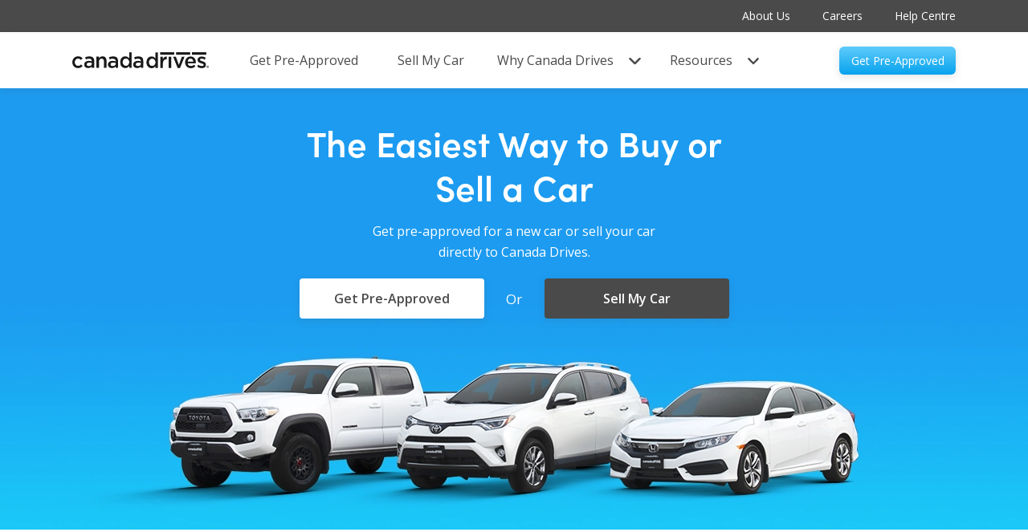

--- FILE ---
content_type: text/html
request_url: https://www.canadadrives.ca/
body_size: 11507
content:
<!DOCTYPE html><html  lang="en"><head><meta charset="utf-8"><meta hid="viewport" name="viewport" content="width=device-width, initial-scale=1"><title>The Easiest Way to Buy or Sell a Car | Canada Drives</title><link rel="preconnect" href="https://www.googletagmanager.com"><link rel="preconnect" href="https://fonts.gstatic.com"><style>.backdrop-enter-active[data-v-36e9276f],.backdrop-leave-active[data-v-36e9276f]{transition-duration:.3s;transition-property:opacity;transition-timing-function:cubic-bezier(.4,0,.2,1)}.backdrop-enter-from[data-v-36e9276f],.backdrop-leave-to[data-v-36e9276f]{opacity:0}</style><style>.top-bar__link[data-v-a455ed76]{font-size:14px}.top-bar__link[data-v-a455ed76]:hover{text-decoration:underline}.top-bar__arrow[data-v-a455ed76]{font-size:19px;top:2px}.province-menu__card[data-v-a455ed76]{z-index:15}.province-menu:hover .province-menu__card[data-v-a455ed76]{display:block}</style><style>.mobile-menu__item[data-v-811a0a1c]{letter-spacing:.02em}.mobile-menu__item-inner:visited>div[data-v-811a0a1c]{--tw-border-opacity:1!important;border-color:rgb(230 230 230/var(--tw-border-opacity,1))!important}.mobile-menu__item--active .mobile-menu__item-inner[data-v-811a0a1c]{--tw-bg-opacity:1;background-color:rgb(241 250 255/var(--tw-bg-opacity,1));font-weight:600;--tw-text-opacity:1;border-color:transparent;color:rgb(6 123 177/var(--tw-text-opacity,1));letter-spacing:0}.mobile-menu__link[data-v-811a0a1c]{font-size:inherit;font-weight:400}@media (max-width:374px){.mobile-menu .menu-wrapper[data-v-811a0a1c]{height:98%}}.app-button[data-v-811a0a1c]{font-size:16px}.province__arrow[data-v-811a0a1c]{font-size:19px}.menu-enter-active[data-v-811a0a1c],.menu-leave-active[data-v-811a0a1c]{transition-duration:.3s;transition-property:transform;transition-timing-function:cubic-bezier(.4,0,.2,1)}.menu-enter-from[data-v-811a0a1c],.menu-leave-to[data-v-811a0a1c]{--tw-translate-x:100%;transform:translate(var(--tw-translate-x),var(--tw-translate-y)) rotate(var(--tw-rotate)) skew(var(--tw-skew-x)) skewY(var(--tw-skew-y)) scaleX(var(--tw-scale-x)) scaleY(var(--tw-scale-y))}</style><style>.app-nav-hamburger[data-v-0ebd1b4d]{-webkit-tap-highlight-color:transparent}.hamburger-enter-active[data-v-0ebd1b4d],.hamburger-leave-active[data-v-0ebd1b4d]{position:absolute;transition-duration:.2s;transition-property:all;transition-timing-function:cubic-bezier(.4,0,.2,1);transition-timing-function:cubic-bezier(0,0,.2,1)}.hamburger-enter-from[data-v-0ebd1b4d]{--tw-rotate:-90deg}.hamburger-enter-from[data-v-0ebd1b4d],.hamburger-leave-to[data-v-0ebd1b4d]{opacity:0;transform:translate(var(--tw-translate-x),var(--tw-translate-y)) rotate(var(--tw-rotate)) skew(var(--tw-skew-x)) skewY(var(--tw-skew-y)) scaleX(var(--tw-scale-x)) scaleY(var(--tw-scale-y))}.hamburger-leave-to[data-v-0ebd1b4d]{--tw-rotate:90deg}</style><style>.app-nav-desktop[data-v-ff3d57ba]{align-items:center;position:relative}.app-nav-desktop__text[data-v-ff3d57ba]{font-size:16px}.app-nav-desktop__text[data-v-ff3d57ba]:before{content:attr(title);display:block;font-weight:600;height:0;letter-spacing:0;margin-right:5px;overflow:hidden;visibility:hidden}.app-nav-desktop__icon[data-v-ff3d57ba]{font-size:19px;margin-left:10px}.app-nav-desktop__menu[data-v-ff3d57ba]{padding-top:30px;position:absolute;top:25px;z-index:10}.app-nav-desktop__menu--why[data-v-ff3d57ba]{left:270px}.app-nav-desktop__menu--resources[data-v-ff3d57ba]{left:415px}.app-nav-desktop__link:hover .app-nav-desktop__icon[data-v-ff3d57ba],.app-nav-desktop__link:hover .app-nav-desktop__text[data-v-ff3d57ba]{font-weight:600;letter-spacing:-.25px;--tw-text-opacity:1;color:rgb(7 163 238/var(--tw-text-opacity,1))}</style><style>.menu-card[data-v-d0c2f8a1]{height:100%}.menu-card[data-v-d0c2f8a1]:after,.menu-card[data-v-d0c2f8a1]:before{display:block;height:20px;position:absolute;right:80px;top:20px;width:20px;--tw-rotate:45deg;transform:translate(var(--tw-translate-x),var(--tw-translate-y)) rotate(var(--tw-rotate)) skew(var(--tw-skew-x)) skewY(var(--tw-skew-y)) scaleX(var(--tw-scale-x)) scaleY(var(--tw-scale-y));--tw-bg-opacity:1;background-color:rgb(255 255 255/var(--tw-bg-opacity,1));content:""}.menu-card[data-v-d0c2f8a1]:before{z-index:-1;--tw-shadow:0 2px 10px rgba(0,0,0,.16);--tw-shadow-colored:0 2px 10px var(--tw-shadow-color);box-shadow:var(--tw-ring-offset-shadow,0 0 #0000),var(--tw-ring-shadow,0 0 #0000),var(--tw-shadow)}.menu-card[data-v-d0c2f8a1]:after{z-index:10}.menu-card__heading[data-v-d0c2f8a1]{margin-top:-5px}</style><style>.menu-card__link-title[data-v-651b1052]{font-size:15px}.menu-card__link-text[data-v-651b1052]{font-size:12px;line-height:18px}.menu-card__icon[data-v-651b1052]{height:20px;margin-right:15px;margin-top:15px;width:20px}.menu-card__link:hover .menu-card__link-text[data-v-651b1052]{--tw-bg-opacity:1;background-color:rgb(241 250 255/var(--tw-bg-opacity,1))}.menu-card__link:hover .menu-card__link-title[data-v-651b1052]{--tw-text-opacity:1;color:rgb(7 163 238/var(--tw-text-opacity,1))}.menu-card__link:hover .menu-card__icon[data-v-651b1052]:not(.menu-card__icon--active){filter:brightness(0) saturate(100%) invert(53%) sepia(23%) saturate(4327%) hue-rotate(168deg) brightness(94%) contrast(98%)}</style><style>.app-button--gradient[data-v-796f5fc6]{background:linear-gradient(#5fcbfb,#07a3ee)}.app-button--outline[data-v-796f5fc6]{border:2px solid #067bb1;transition-duration:.15s;transition-property:color,background-color,border-color,text-decoration-color,fill,stroke;transition-timing-function:cubic-bezier(.4,0,.2,1)}.app-button--outline.app-button--loading[data-v-796f5fc6],.app-button--outline[data-v-796f5fc6]:hover{--tw-bg-opacity:1;background-color:rgb(6 123 177/var(--tw-bg-opacity,1));--tw-text-opacity:1;color:rgb(255 255 255/var(--tw-text-opacity,1))}.app-button__slot[data-v-796f5fc6]{line-height:inherit}.app-button--comingsoon[data-v-796f5fc6]{line-height:1;text-align:center}.app-button--hero[data-v-796f5fc6]{align-items:center;border-radius:4px;display:inline-flex;font-weight:600;height:50px;justify-content:center;margin-bottom:10px;width:255px}@media (min-width:600px){.app-button--hero[data-v-796f5fc6]{margin-bottom:0;width:230px}}.app-button--hero[data-v-796f5fc6]{box-shadow:0 3px 10px #455b6329}.app-button--hero-light[data-v-796f5fc6]{background:#fff;color:#4a4a4a}.app-button--dark[data-v-796f5fc6],.app-button--hero-dark[data-v-796f5fc6]{background:#4a4a4a;color:#fff}.animated[data-v-796f5fc6]{transform-style:preserve-3d;transition:all .15s ease}.animated[data-v-796f5fc6]:hover:not(.app-button--outline){transform:translateY(-1px)}</style><style>.app-backdrop[data-v-ac23070f]{height:100vh;left:0;top:0;width:100%}.app-backdrop[data-v-ac23070f]:not(.bg-transparent){background-color:#474747e6}.app-backdrop__close[data-v-ac23070f]{font-size:20px}</style><style>.hero[data-v-0087ff03]{background-color:#079adf;background-image:url(/_nuxt/hero-xs.CMKYbBj-.webp);background-position:bottom;background-repeat:no-repeat;background-size:cover;height:645px}@media (min-width:600px){.hero[data-v-0087ff03]{background-image:url(/_nuxt/hero-sm.BvhGCSom.webp);background-size:auto;height:510px}}@media (min-width:900px){.hero[data-v-0087ff03]{background-image:url(/_nuxt/hero-md.klXWeZ_-.webp)}}@media (min-width:1200px){.hero[data-v-0087ff03]{background-image:url(/_nuxt/hero-lg.CnlQtZbN.webp);height:550px}}.hero__heading[data-v-0087ff03]{padding-left:0;padding-right:0}.hero__heading h1[data-v-0087ff03]{margin:0;max-width:240px;text-align:center;--tw-text-opacity:1;color:rgb(255 255 255/var(--tw-text-opacity,1))}@media (min-width:600px){.hero__heading h1[data-v-0087ff03]{max-width:570px;padding-left:0;padding-right:0;width:570px}}.hero__subtext[data-v-0087ff03]{font-size:14px;font-weight:400;margin-top:-9px;text-align:center}.hero .or-text[data-v-0087ff03]{font-size:17px;text-align:center;width:75px;--tw-text-opacity:1;color:rgb(255 255 255/var(--tw-text-opacity,1))}@media (min-width:600px){.hero .or-text[data-v-0087ff03]{margin-bottom:0;margin-top:0}}</style><style>.container[data-v-5a50bd40]{align-items:center;display:flex;flex-direction:column;justify-content:center;margin-bottom:60px;margin-top:60px}@media (min-width:1200px){.container[data-v-5a50bd40]{margin-bottom:100px;margin-top:100px}}.container .vehicle-types[data-v-5a50bd40]{border-width:1px;box-sizing:border-box;display:grid;gap:1px;grid-template-columns:repeat(3,minmax(0,1fr));margin-top:40px;overflow:hidden;--tw-border-opacity:1;border-color:rgb(222 222 222/var(--tw-border-opacity,1));border-radius:15px}@media (max-width:599px){.container .vehicle-types[data-v-5a50bd40]{grid-template-columns:repeat(2,minmax(0,1fr));width:100%}}@media (min-width:1200px){.container .vehicle-types[data-v-5a50bd40]{width:1100px}}.container .vehicle-types>a[data-v-5a50bd40]:after{border-color:#079adf;border-style:solid;border-width:3px;content:"";display:block;height:100%;left:0;opacity:0;position:absolute;top:0;transition:opacity .2s;width:100%;z-index:10}.container .vehicle-types>a[data-v-5a50bd40]:hover:after{opacity:1}.container .vehicle-types>a[data-v-5a50bd40]:first-child,.container .vehicle-types>a[data-v-5a50bd40]:first-child:after{border-top-left-radius:15px}@media (max-width:599px){.container .vehicle-types>a[data-v-5a50bd40]:nth-child(2),.container .vehicle-types>a[data-v-5a50bd40]:nth-child(2):after{border-top-right-radius:15px}}.container .vehicle-types>a[data-v-5a50bd40]:nth-child(3),.container .vehicle-types>a[data-v-5a50bd40]:nth-child(3):after{border-top-right-radius:15px}@media (max-width:599px){.container .vehicle-types>a[data-v-5a50bd40]:nth-child(3),.container .vehicle-types>a[data-v-5a50bd40]:nth-child(3):after{border-radius:0}}.container .vehicle-types>a[data-v-5a50bd40]:nth-child(4),.container .vehicle-types>a[data-v-5a50bd40]:nth-child(4):after{border-bottom-left-radius:15px}@media (max-width:599px){.container .vehicle-types>a[data-v-5a50bd40]:nth-child(4),.container .vehicle-types>a[data-v-5a50bd40]:nth-child(4):after{border-radius:0}.container .vehicle-types>a[data-v-5a50bd40]:nth-child(5),.container .vehicle-types>a[data-v-5a50bd40]:nth-child(5):after{border-bottom-left-radius:15px}}.container .vehicle-types>a[data-v-5a50bd40]:nth-child(6),.container .vehicle-types>a[data-v-5a50bd40]:nth-child(6):after{border-bottom-right-radius:15px}.container .vehicle-types__grid-item[data-v-5a50bd40]{align-items:center;display:flex;flex-direction:column;height:197px;outline:1px solid #dedede;padding:.25rem;position:relative}.container .vehicle-types__grid-item img[data-v-5a50bd40]{height:150px;-o-object-fit:contain;object-fit:contain;width:300px}.container .vehicle-types__grid-item h5[data-v-5a50bd40]{font-size:16px;font-weight:600;margin:0;padding:0;position:absolute;--tw-text-opacity:1;bottom:30px;color:rgb(6 123 177/var(--tw-text-opacity,1))}</style><style>.small-link[data-v-5e2092ef]{display:block;font-size:12px;line-height:22px}@media (min-width:600px){.small-link[data-v-5e2092ef]{font-size:14px;line-height:24px}}@media (min-width:900px){.small-link[data-v-5e2092ef]{font-size:14px;line-height:24px}}.body-link[data-v-5e2092ef]{font-size:16px;line-height:26px}@media (min-width:600px){.body-link[data-v-5e2092ef]{font-size:16px;line-height:26px}}@media (min-width:900px){.body-link[data-v-5e2092ef]{font-size:16px;line-height:26px}}.font-inherit[data-v-5e2092ef]{font-size:inherit;line-height:inherit}</style><style>@media (min-width:600px){.app-footer__section[data-v-6be93dee]:nth-child(2){display:flex;justify-content:center}}@media (min-width:900px){.app-footer__section[data-v-6be93dee]:nth-child(3){display:flex;justify-content:center}}.footer__legal-link[data-v-6be93dee]{position:relative}.footer__legal-link[data-v-6be93dee]:after{content:"|";position:absolute;right:-12px;top:-2px}@media (min-width:600px){.footer__legal-link[data-v-6be93dee]:after{top:0}}.footer__legal-link[data-v-6be93dee]:last-child:after{content:""}</style><style>@media (min-width:900px){.footer-awards[data-v-4b70fbcc]:nth-child(3){display:flex;justify-content:flex-end}}.disabled-link[data-v-4b70fbcc]{cursor:default;pointer-events:none}</style><style>.footer-social-links__icon[data-v-38468159]{margin:0 10px;width:30px}@media (min-width:600px){.footer-social-links__icon[data-v-38468159]{margin:0 20px 0 0}}@media (min-width:900px){.footer-social-links__icon[data-v-38468159]{margin:0 0 0 20px}}.footer-social-links__svg[data-v-38468159]{height:26.25px;margin-top:2px;width:26.25px}</style><link rel="stylesheet" href="/_nuxt/entry.BQwKfTuk.css" crossorigin><link rel="stylesheet" href="/_nuxt/TheFooter.Breimgla.css" crossorigin><link rel="stylesheet" href="/_nuxt/index.C0hZC_mY.css" crossorigin><link rel="preload" as="font" href="https://use.typekit.net/af/7158ff/00000000000000003b9b1a9c/27/l?primer=7cdcb44be4a7db8877ffa5c0007b8dd865b3bbc383831fe2ea177f62257a9191&fvd=n6&v=3" type="font/woff2" crossorigin="anonymous"><link rel="modulepreload" as="script" crossorigin href="/_nuxt/CDHz__nD.js"><link rel="modulepreload" as="script" crossorigin href="/_nuxt/Dh_b5oBp.js"><link rel="modulepreload" as="script" crossorigin href="/_nuxt/C9EOmIg4.js"><link rel="modulepreload" as="script" crossorigin href="/_nuxt/CCPTuPtQ.js"><link rel="modulepreload" as="script" crossorigin href="/_nuxt/CxsqubeV.js"><link rel="modulepreload" as="script" crossorigin href="/_nuxt/C0LqpKwQ.js"><link rel="modulepreload" as="script" crossorigin href="/_nuxt/ClcgbSsx.js"><link rel="modulepreload" as="script" crossorigin href="/_nuxt/DM_fXwMi.js"><link rel="preload" as="fetch" fetchpriority="low" crossorigin="anonymous" href="/_nuxt/builds/meta/94d1be64-540c-447f-bcbd-708d5f1f0509.json"><link rel="prefetch" as="image" type="image/png" href="/_nuxt/top-bar.CtUD1tDu.png"><link rel="prefetch" as="image" type="image/png" href="/_nuxt/about-us-hero-xs.C-bYSEdD.png"><link rel="prefetch" as="image" type="image/png" href="/_nuxt/about-us-hero-sm.Ds5KMZy-.png"><link rel="prefetch" as="image" type="image/jpeg" href="/_nuxt/teal-xs.DjuWufKl.jpg"><link rel="prefetch" as="image" type="image/jpeg" href="/_nuxt/teal-sm.Dg6F3LxZ.jpg"><link rel="prefetch" as="image" type="image/jpeg" href="/_nuxt/teal-lg.rmBWUm9h.jpg"><link rel="prefetch" as="image" type="image/jpeg" href="/_nuxt/teal-xl.De98FXjN.jpg"><link rel="prefetch" as="image" type="image/jpeg" href="/_nuxt/coral-xs.ChEpzB_1.jpg"><link rel="prefetch" as="image" type="image/jpeg" href="/_nuxt/coral-sm.ardSRcIJ.jpg"><link rel="prefetch" as="image" type="image/jpeg" href="/_nuxt/coral-lg.BxgypRHQ.jpg"><link rel="prefetch" as="image" type="image/jpeg" href="/_nuxt/coral-xl.Bp8B-Tfr.jpg"><link rel="prefetch" as="script" crossorigin href="/_nuxt/fNPgVX0Z.js"><link rel="prefetch" as="style" crossorigin href="/_nuxt/help-centre.W7GJOtOU.css"><link rel="prefetch" as="style" crossorigin href="/_nuxt/AppFormInput.BkG0NQ_R.css"><link rel="prefetch" as="style" crossorigin href="/_nuxt/AppFormTextarea.1epSTOuJ.css"><link rel="prefetch" as="script" crossorigin href="/_nuxt/1BoZVx0R.js"><link rel="prefetch" as="script" crossorigin href="/_nuxt/CALooBgr.js"><link rel="prefetch" as="script" crossorigin href="/_nuxt/U0EXVBFY.js"><link rel="prefetch" as="script" crossorigin href="/_nuxt/CpnP8Fyy.js"><link rel="prefetch" as="style" crossorigin href="/_nuxt/NewsroomHero.BObYo_pc.css"><link rel="prefetch" as="script" crossorigin href="/_nuxt/vyxPgBOb.js"><link rel="prefetch" as="script" crossorigin href="/_nuxt/DMbQZCrB.js"><link rel="prefetch" as="script" crossorigin href="/_nuxt/REA8HyQq.js"><link rel="prefetch" as="script" crossorigin href="/_nuxt/BHKlAK3R.js"><link rel="prefetch" as="script" crossorigin href="/_nuxt/tiOtMOed.js"><link rel="prefetch" as="image" type="image/webp" href="/_nuxt/hero-xs.CMKYbBj-.webp"><link rel="prefetch" as="image" type="image/webp" href="/_nuxt/hero-sm.BvhGCSom.webp"><link rel="prefetch" as="image" type="image/webp" href="/_nuxt/hero-md.klXWeZ_-.webp"><link rel="prefetch" as="image" type="image/webp" href="/_nuxt/hero-lg.CnlQtZbN.webp"><meta hid="description" name="description" content="Canada Drives is the easiest way to buy or sell a car. Get pre-approved for your next purchase or get an instant quote to sell your vehicle directly to Canada Drives."><meta hid="og:title" property="og:title" content="The Easiest Way to Buy or Sell a Car | Canada Drives"><meta hid="og:site_name" property="og:site_name" content="canadadrives.ca"><meta hid="og:description" property="og:description" content="Canada Drives is the easiest way to buy or sell a car. Get pre-approved for your next purchase or get an instant quote to sell your vehicle directly to Canada Drives."><meta hid="og:image" property="og:image" content="https://www.canadadrives.ca/img/og/canada-drives-og.jpg"><meta name="google-site-verification" content="p9_-WfTCl7viPvlpQN2nCnVNJoDgHE8RG3UZQbQ_gzM"><link rel="icon" type="image/x-icon" href="/favicon.ico"><meta hid="twitter:card" name="twitter:card" content="summary_large_image"><meta hid="twitter:site" name="twitter:site" content="@canadadrives"><meta hid="twitter:title" name="twitter:title" content="The Easiest Way to Buy or Sell a Car | Canada Drives"><meta hid="twitter:description" name="twitter:description" content="Canada Drives is the easiest way to buy or sell a car. Get pre-approved for your next purchase or get an instant quote to sell your vehicle directly to Canada Drives."><meta hid="twitter:creator" name="twitter:creator" content="@shop.canadadrives"><meta hid="twitter:image" name="twitter:image" content="https://www.canadadrives.ca/img/og/canada-drives-og.jpg"><meta hid="og:type" property="og:type" content="website"><meta hid="og:url" property="og:url" content="https://www.canadadrives.ca/"><meta hid="og:image:secure_url" property="og:image:secure_url" content="https://www.canadadrives.ca/img/og/canada-drives-og.jpg"><meta hid="og:image:type" property="og:image:type" content="image/jpeg"><meta hid="og:image:width" property="og:image:width" content="600"><meta hid="og:image:height" property="og:image:height" content="315"><meta hid="og:image:alt" property="og:image:alt" content="The Easiest Way to Buy or Sell a Car | Canada Drives"><link rel="canonical" href="https://www.canadadrives.ca/"><meta property="fb:admins" content="170448669680707"><script type="application/ld+json">{"@context":"https://schema.org","@type":"WebSite","url":"https://www.canadadrives.ca/","name":"Canada Drives"}</script><script type="application/ld+json">{"@context":"https://schema.org","@type":"Organization","name":"Canada Drives","url":"https://www.canadadrives.ca/","logo":"https://www.canadadrives.ca/img/logo/cd-logo-black2x.png","contactPoint":{"@type":"ContactPoint","telephone":"1-888-877-2898","contactType":"customer service","contactOption":"TollFree","email":"support@canadadrives.ca","areaServed":"CA"},"sameAs":["https://www.facebook.com/canadadrives","https://twitter.com/canadadrives","https://instagram.com/canadadrives","https://www.linkedin.com/company/3801208","https://www.crunchbase.com/organization/canada-drives","https://www.youtube.com/user/canadadrives","https://www.glassdoor.ca/Reviews/Canada-Drives-Reviews-E984190.htm"]}</script><script type="module" src="/_nuxt/CDHz__nD.js" crossorigin></script></head><body><div id="__nuxt"><div><div class="nuxt-loading-indicator" style="position:fixed;top:0;right:0;left:0;pointer-events:none;width:auto;height:3px;opacity:0;background:#07A3EE;background-size:Infinity% auto;transform:scaleX(0%);transform-origin:left;transition:transform 0.1s, height 0.4s, opacity 0.4s;z-index:999999;"></div><!--[--><div class="sticky top-0 z-50" data-v-36e9276f><span data-v-36e9276f></span><!----></div><div class="z-0" data-v-36e9276f><nav class="app-nav absolute m-auto w-full items-center" data-v-36e9276f><div class="relative z-40 w-full bg-white" data-v-36e9276f><div class="w-full" data-v-36e9276f><div class="top-bar hidden h-40 bg-gray-500 lg:block" data-test-id="main-nav-top-bar" data-v-36e9276f data-v-a455ed76><div class="container flex h-full w-full items-center justify-end text-white xl:max-w-[1512px] xl:px-30" data-v-a455ed76><ul class="flex flex-row" data-v-a455ed76><!--[--><li class="ml-40" data-v-a455ed76><a href="/about-us" class="top-bar__link font-normal" data-v-a455ed76>About Us</a></li><li class="ml-40" data-v-a455ed76><a href="/careers" class="top-bar__link font-normal" data-v-a455ed76>Careers</a></li><li class="ml-40" data-v-a455ed76><a href="/help-centre" class="top-bar__link font-normal" data-v-a455ed76>Help Centre</a></li><!--]--></ul></div></div><div class="relative z-20 w-full bg-white shadow-btn" data-test-id="main-nav" data-v-36e9276f><div class="container relative h-70 w-full xxs:h-55 lg:h-70 xl:max-w-[1512px] xl:px-30" data-v-36e9276f><div class="flex size-full items-start xxs-only:flex-col xxs-only:justify-center xxs:items-center" data-v-36e9276f><div class="mt-10 flex w-120 shrink-0 xxs:mt-0 sm:ml-0 sm:w-145 md:flex-wrap lg:ml-0 lg:w-170" data-v-36e9276f><a aria-current="page" href="/" class="router-link-active router-link-exact-active w-full" data-test-id="main-nav-logo"><img src="/img/logo/cd-logo-black2x.png" class="w-full" data-not-lazy alt="Canada Drives Logo"></a></div><div class="self-start xxs:flex xxs:size-full xxs:items-center xxs:justify-end xxs:pr-30 lg:hidden" data-v-36e9276f><div class="relative mt-10 flex xxs:mt-0" data-v-36e9276f><a href="/sell-my-car" class="mr-10 flex items-center justify-between text-small-m" data-test-id="main-nav-links-mobile"><span>Sell My Car</span></a><a class="flex items-center justify-between text-small-m" href="https://apply.canadadrives.ca?start=1&amp;SID2=cdoop" rel="nofollow" data-test-id="main-nav-links-mobile"><!--[--><span>Pre-Approved</span><!--]--></a></div><div class="lg:hidden" data-v-36e9276f data-v-811a0a1c><div class="app-nav-hamburger absolute right-5 top-0 flex h-full w-40 cursor-pointer select-none items-center justify-center p-10 text-[18px] focus:outline-none sm:right-25" data-test-id="main-nav-hamburger" data-v-811a0a1c data-v-0ebd1b4d><svg class="svg-inline--fa fa-bars header-nav__hamburger-icon--bars z-10 h-20 w-20 rotate-0" style="" aria-hidden="true" focusable="false" data-prefix="fas" data-icon="bars" role="img" xmlns="http://www.w3.org/2000/svg" viewBox="0 0 448 512" data-v-0ebd1b4d><path class="" style="" fill="currentColor" d="M0 96C0 78.3 14.3 64 32 64l384 0c17.7 0 32 14.3 32 32s-14.3 32-32 32L32 128C14.3 128 0 113.7 0 96zM0 256c0-17.7 14.3-32 32-32l384 0c17.7 0 32 14.3 32 32s-14.3 32-32 32L32 288c-17.7 0-32-14.3-32-32zM448 416c0 17.7-14.3 32-32 32L32 448c-17.7 0-32-14.3-32-32s14.3-32 32-32l384 0c17.7 0 32 14.3 32 32z"></path></svg></div><!----></div></div><div class="app-nav-desktop hidden w-full items-center justify-between lg:flex" data-v-36e9276f data-v-ff3d57ba><ul class="app-nav-desktop__list relative z-10 ml-4 flex h-full max-w-900 grow items-center justify-start px-0" data-v-ff3d57ba><!--[--><li class="ml-35 flex items-center" data-v-ff3d57ba><div tabindex="0" class="app-nav-desktop__link cursor-pointer font-normal" data-v-ff3d57ba><a class="flex items-center font-normal" href="https://apply.canadadrives.ca?start=1&amp;SID2=cdoop" rel="nofollow" data-v-ff3d57ba><!--[--><span class="app-nav-desktop__text" title="Get Pre-Approved" data-v-ff3d57ba>Get Pre-Approved</span><!--]--></a><!----></div></li><li class="ml-35 flex items-center" data-v-ff3d57ba><div tabindex="0" class="app-nav-desktop__link cursor-pointer font-normal" data-v-ff3d57ba><a href="/sell-my-car" class="flex items-center font-normal" data-v-ff3d57ba><span class="app-nav-desktop__text" title="Sell My Car" data-v-ff3d57ba>Sell My Car</span></a><!----></div></li><li class="ml-35 flex items-center" data-v-ff3d57ba><div tabindex="0" class="app-nav-desktop__link cursor-pointer font-normal" data-v-ff3d57ba><a class="flex items-center font-normal" data-v-ff3d57ba><span class="app-nav-desktop__text" title="Why Canada Drives" data-v-ff3d57ba>Why Canada Drives</span><svg class="svg-inline--fa fa-angle-down app-nav-desktop__icon" style="" aria-hidden="true" focusable="false" data-prefix="fas" data-icon="angle-down" role="img" xmlns="http://www.w3.org/2000/svg" viewBox="0 0 448 512" data-v-ff3d57ba><path class="" style="" fill="currentColor" d="M201.4 374.6c12.5 12.5 32.8 12.5 45.3 0l160-160c12.5-12.5 12.5-32.8 0-45.3s-32.8-12.5-45.3 0L224 306.7 86.6 169.4c-12.5-12.5-32.8-12.5-45.3 0s-12.5 32.8 0 45.3l160 160z"></path></svg></a><div style="display:none;" class="app-nav-desktop__menu--why app-nav-desktop__menu" data-v-ff3d57ba><div class="app-card rounded-15 bg-white shadow menu-card flex justify-between px-35 py-30 text-left shadow why-cd-card menu-card flex justify-between px-35 py-30 text-left shadow why-cd-card" data-v-ff3d57ba data-v-d0c2f8a1><!--[--><!--[--><div class="max-w-260" data-v-d0c2f8a1><div data-v-d0c2f8a1><!----><ul data-v-d0c2f8a1><!--[--><li data-v-d0c2f8a1><a href="/how-it-works" class="" data-v-d0c2f8a1><div class="menu-card__link flex w-full" data-v-d0c2f8a1 data-v-651b1052><div data-v-651b1052><img class="menu-card__icon relative -top-5 h-20 w-20" src="/svg/nav/cogs.svg" alt="How It Works icon" data-not-lazy data-v-651b1052></div><div class="p-10 menu-card__link-text w-full rounded-5 p-10" data-v-651b1052><div class="mb-5 menu-card__link-title" data-v-651b1052>How It Works</div><small class="menu-card__link-text block font-normal" data-v-651b1052>The easiest way to buy or sell a car</small></div></div></a></li><li data-v-d0c2f8a1><a href="/inventory" class="" data-v-d0c2f8a1><div class="menu-card__link flex w-full" data-v-d0c2f8a1 data-v-651b1052><div data-v-651b1052><img class="menu-card__icon relative -top-5 h-20 w-20" src="/svg/nav/car-front.svg" alt="Inventory icon" data-not-lazy data-v-651b1052></div><div class="p-10 menu-card__link-text w-full rounded-5 p-10" data-v-651b1052><div class="mb-5 menu-card__link-title" data-v-651b1052>Inventory</div><small class="menu-card__link-text block font-normal" data-v-651b1052>Get access to the widest selection of vehicles in Canada</small></div></div></a></li><li data-v-d0c2f8a1><a href="/reviews" class="" data-v-d0c2f8a1><div class="menu-card__link flex w-full" data-v-d0c2f8a1 data-v-651b1052><div data-v-651b1052><img class="menu-card__icon relative -top-5 h-20 w-20" src="/svg/nav/star.svg" alt="Customer Reviews icon" data-not-lazy data-v-651b1052></div><div class="p-10 menu-card__link-text w-full rounded-5 p-10" data-v-651b1052><div class="mb-5 menu-card__link-title" data-v-651b1052>Customer Reviews</div><small class="menu-card__link-text block font-normal" data-v-651b1052>See why Canada Drives is Canada’s favourite way to buy or sell a car</small></div></div></a></li><!--]--></ul></div></div><!--]--><!--]--></div></div></div></li><li class="ml-35 flex items-center" data-v-ff3d57ba><div tabindex="0" class="app-nav-desktop__link cursor-pointer font-normal" data-v-ff3d57ba><a class="flex items-center font-normal" data-v-ff3d57ba><span class="app-nav-desktop__text" title="Resources" data-v-ff3d57ba>Resources</span><svg class="svg-inline--fa fa-angle-down app-nav-desktop__icon" style="" aria-hidden="true" focusable="false" data-prefix="fas" data-icon="angle-down" role="img" xmlns="http://www.w3.org/2000/svg" viewBox="0 0 448 512" data-v-ff3d57ba><path class="" style="" fill="currentColor" d="M201.4 374.6c12.5 12.5 32.8 12.5 45.3 0l160-160c12.5-12.5 12.5-32.8 0-45.3s-32.8-12.5-45.3 0L224 306.7 86.6 169.4c-12.5-12.5-32.8-12.5-45.3 0s-12.5 32.8 0 45.3l160 160z"></path></svg></a><div style="display:none;" class="app-nav-desktop__menu--resources app-nav-desktop__menu" data-v-ff3d57ba><div class="app-card rounded-15 bg-white shadow menu-card flex justify-between px-35 py-30 text-left shadow resources-card menu-card flex justify-between px-35 py-30 text-left shadow resources-card" data-v-ff3d57ba data-v-d0c2f8a1><!--[--><!--[--><div class="max-w-260" data-v-d0c2f8a1><div data-v-d0c2f8a1><!----><ul data-v-d0c2f8a1><!--[--><li data-v-d0c2f8a1><a href="/blog" class="" data-v-d0c2f8a1><div class="menu-card__link flex w-full" data-v-d0c2f8a1 data-v-651b1052><div data-v-651b1052><img class="menu-card__icon relative -top-5 h-20 w-20" src="/svg/nav/lightbulb.svg" alt="Research icon" data-not-lazy data-v-651b1052></div><div class="p-10 menu-card__link-text w-full rounded-5 p-10" data-v-651b1052><div class="mb-5 menu-card__link-title" data-v-651b1052>Research</div><small class="menu-card__link-text block font-normal" data-v-651b1052>Stay up to date with the latest auto news, reviews and buying tips</small></div></div></a></li><li data-v-d0c2f8a1><a href="/newsroom" class="" data-v-d0c2f8a1><div class="menu-card__link flex w-full" data-v-d0c2f8a1 data-v-651b1052><div data-v-651b1052><img class="menu-card__icon relative -top-5 h-20 w-20" src="/svg/nav/newspaper.svg" alt="Newsroom icon" data-not-lazy data-v-651b1052></div><div class="p-10 menu-card__link-text w-full rounded-5 p-10" data-v-651b1052><div class="mb-5 menu-card__link-title" data-v-651b1052>Newsroom</div><small class="menu-card__link-text block font-normal" data-v-651b1052>Read news articles about Canada Drives and access our media kit</small></div></div></a></li><li data-v-d0c2f8a1><a href="/understanding-car-loans" class="" data-v-d0c2f8a1><div class="menu-card__link flex w-full" data-v-d0c2f8a1 data-v-651b1052><div data-v-651b1052><img class="menu-card__icon relative -top-5 h-20 w-20" src="/svg/nav/dollar-sign.svg" alt="Understanding Car Loans icon" data-not-lazy data-v-651b1052></div><div class="p-10 menu-card__link-text w-full rounded-5 p-10" data-v-651b1052><div class="mb-5 menu-card__link-title" data-v-651b1052>Understanding Car Loans</div><small class="menu-card__link-text block font-normal" data-v-651b1052>Learn everything you will ever want to know about car loans</small></div></div></a></li><li data-v-d0c2f8a1><a href="/car-loan-calculator" class="" data-v-d0c2f8a1><div class="menu-card__link flex w-full" data-v-d0c2f8a1 data-v-651b1052><div data-v-651b1052><img class="menu-card__icon relative -top-5 h-20 w-20" src="/svg/nav/calculator.svg" alt="Car Loan Calculator icon" data-not-lazy data-v-651b1052></div><div class="p-10 menu-card__link-text w-full rounded-5 p-10" data-v-651b1052><div class="mb-5 menu-card__link-title" data-v-651b1052>Car Loan Calculator</div><small class="menu-card__link-text block font-normal" data-v-651b1052>Quickly and simply calculate your potential car loan payments</small></div></div></a></li><!--]--></ul></div></div><!--]--><!--]--></div></div></div></li><!--]--></ul><a class="ml-45 hidden w-145 lg:block" href="https://apply.canadadrives.ca?start=1&amp;SID2=cdoop" rel="nofollow" data-v-ff3d57ba><!--[--><div class="app-button flex items-center justify-center text-white cursor-pointer text-body-m app-button--gradient shadow-btn w-full h-50 rounded-6 animated max-h-35 max-h-35" data-v-ff3d57ba data-v-796f5fc6><div class="app-button__slot" data-v-796f5fc6><!--[--><span class="text-[14px] font-normal" data-v-ff3d57ba>Get Pre-Approved</span><!--]--></div><!----></div><!--]--></a></div></div></div></div><div class="app-backdrop fixed z-10 lg:hidden" style="display:none;" data-v-36e9276f data-v-ac23070f><!----><!--[--><!--]--></div></div></div></nav><div class="h-70 xxs:h-55 lg:h-110" data-v-36e9276f></div></div><!--]--><div class="min-h-screen"><div><!--[--><main><div data-v-0087ff03><div class="hero pt-60 sm:pt-40" data-v-0087ff03><div class="hero__heading container mb-30 flex items-center justify-center sm:mb-10 lg:mb-15" data-v-0087ff03><h1 class="cd-ab-test__header--original" data-v-0087ff03>The Easiest Way to Buy or Sell a Car</h1><h1 class="cd-ab-test__header--variant !hidden" data-v-0087ff03>The Easiest Way to Buy or Sell a Car</h1></div><div class="hero__subheading container mb-40 flex items-center justify-center text-center text-white lg:mb-20 lg:w-400" data-v-0087ff03><h6 class="cd-ab-test__description--original" data-v-0087ff03>Get pre-approved for a new car or sell your car directly to Canada Drives.</h6><h6 class="cd-ab-test__description--variant !hidden" data-v-0087ff03>Get pre-approved for a new car or sell your car directly to Canada Drives.</h6></div><div class="flex flex-col items-center justify-center sm:flex-row" data-v-0087ff03><a href="https://apply.canadadrives.ca?start=1&amp;SID2=cdoop" rel="nofollow" data-v-0087ff03><!--[--><div class="app-button flex items-center justify-center text-white cursor-pointer text-body-m app-button--gradient shadow-btn app-button--hero app-button--hero-light w-full h-50 rounded-6 animated" data-v-0087ff03 data-v-796f5fc6><div class="app-button__slot" data-v-796f5fc6><!--[--> Get Pre-Approved <!--]--></div><!----></div><!--]--></a><div class="or-text mb-10 items-center justify-center sm:mb-0 sm:inline-flex" data-v-0087ff03> Or </div><a href="/sell-my-car" data-v-0087ff03><div class="app-button flex items-center justify-center text-white cursor-pointer text-body-m app-button--gradient shadow-btn app-button--hero app-button--hero-dark w-full h-50 rounded-6 animated" data-v-0087ff03 data-v-796f5fc6><div class="app-button__slot" data-v-796f5fc6><!--[--> Sell My Car <!--]--></div><!----></div></a></div></div></div><section class="container mb-60 mt-40 flex flex-col sm:mt-60 sm:flex-row md:mx-auto lg:mb-100"><div class="order-1 relative flex items-center sm:w-1/2"><div><h2 class="mb-40 lg:max-w-495">Shop For a Car With 
Confidence</h2><div><!--[--><div class="relative mb-20"><div class="absolute left-[6px] top-[4px] mr-[16px] flex h-20 w-20 items-center justify-center rounded-full border-2 border-[#079ADF] text-[#079ADF]"><svg class="svg-inline--fa fa-angle-right text-[16px] font-bold" style="" aria-hidden="true" focusable="false" data-prefix="fas" data-icon="angle-right" role="img" xmlns="http://www.w3.org/2000/svg" viewBox="0 0 320 512"><path class="" style="" fill="currentColor" d="M278.6 233.4c12.5 12.5 12.5 32.8 0 45.3l-160 160c-12.5 12.5-32.8 12.5-45.3 0s-12.5-32.8 0-45.3L210.7 256 73.4 118.6c-12.5-12.5-12.5-32.8 0-45.3s32.8-12.5 45.3 0l160 160z"></path></svg></div><p class="ml-45">Apply for financing online using our simple application.</p></div><div class="relative mb-20"><div class="absolute left-[6px] top-[4px] mr-[16px] flex h-20 w-20 items-center justify-center rounded-full border-2 border-[#079ADF] text-[#079ADF]"><svg class="svg-inline--fa fa-angle-right text-[16px] font-bold" style="" aria-hidden="true" focusable="false" data-prefix="fas" data-icon="angle-right" role="img" xmlns="http://www.w3.org/2000/svg" viewBox="0 0 320 512"><path class="" style="" fill="currentColor" d="M278.6 233.4c12.5 12.5 12.5 32.8 0 45.3l-160 160c-12.5 12.5-32.8 12.5-45.3 0s-12.5-32.8 0-45.3L210.7 256 73.4 118.6c-12.5-12.5-12.5-32.8 0-45.3s32.8-12.5 45.3 0l160 160z"></path></svg></div><p class="ml-45">We’ll match you with a local dealership who will show you vehicle options you are pre-approved for.</p></div><div class="relative mb-20"><div class="absolute left-[6px] top-[4px] mr-[16px] flex h-20 w-20 items-center justify-center rounded-full border-2 border-[#079ADF] text-[#079ADF]"><svg class="svg-inline--fa fa-angle-right text-[16px] font-bold" style="" aria-hidden="true" focusable="false" data-prefix="fas" data-icon="angle-right" role="img" xmlns="http://www.w3.org/2000/svg" viewBox="0 0 320 512"><path class="" style="" fill="currentColor" d="M278.6 233.4c12.5 12.5 12.5 32.8 0 45.3l-160 160c-12.5 12.5-32.8 12.5-45.3 0s-12.5-32.8 0-45.3L210.7 256 73.4 118.6c-12.5-12.5-12.5-32.8 0-45.3s32.8-12.5 45.3 0l160 160z"></path></svg></div><p class="ml-45">Pick the car you want and drive away! No more wasted time. No more rejection.</p></div><!--]--></div><div class="mt-40"><a href="https://apply.canadadrives.ca?start=1&amp;SID2=cdoop" rel="nofollow"><!--[--><div class="app-button flex items-center justify-center text-white cursor-pointer text-body-m app-button--gradient shadow-btn w-full h-50 rounded-6 animated h-50 text-body-m sm:w-275 h-50 text-body-m sm:w-275" data-v-796f5fc6><div class="app-button__slot" data-v-796f5fc6><!--[-->Get Pre-Approved<!--]--></div><!----></div><!--]--></a></div></div></div><div class="order-2  sm:pl-10 lg:pl-0  flex relative mt-40 items-center sm:mt-0 sm:w-1/2"><img alt="Shop With Confidence" width="824" height="824" class="lg:w-530 sm:mt-45" src="/img/home/pre-approved.webp" data-not-lazy loading="lazy"></div></section><section class="container mb-60 mt-40 flex flex-col sm:mt-60 sm:flex-row md:mx-auto lg:mb-100"><div class="order-2 sm:pl-10 relative flex items-center sm:w-1/2"><div><h2 class="mb-40 lg:max-w-495">Sell Your Car Directly to Canada Drives</h2><div><!--[--><div class="relative mb-20"><div class="absolute left-[6px] top-[4px] mr-[16px] flex h-20 w-20 items-center justify-center rounded-full border-2 border-[#079ADF] text-[#079ADF]"><svg class="svg-inline--fa fa-angle-right text-[16px] font-bold" style="" aria-hidden="true" focusable="false" data-prefix="fas" data-icon="angle-right" role="img" xmlns="http://www.w3.org/2000/svg" viewBox="0 0 320 512"><path class="" style="" fill="currentColor" d="M278.6 233.4c12.5 12.5 12.5 32.8 0 45.3l-160 160c-12.5 12.5-32.8 12.5-45.3 0s-12.5-32.8 0-45.3L210.7 256 73.4 118.6c-12.5-12.5-12.5-32.8 0-45.3s32.8-12.5 45.3 0l160 160z"></path></svg></div><p class="ml-45">Skip the hassle of selling your car privately and sell your car to us for cash.</p></div><div class="relative mb-20"><div class="absolute left-[6px] top-[4px] mr-[16px] flex h-20 w-20 items-center justify-center rounded-full border-2 border-[#079ADF] text-[#079ADF]"><svg class="svg-inline--fa fa-angle-right text-[16px] font-bold" style="" aria-hidden="true" focusable="false" data-prefix="fas" data-icon="angle-right" role="img" xmlns="http://www.w3.org/2000/svg" viewBox="0 0 320 512"><path class="" style="" fill="currentColor" d="M278.6 233.4c12.5 12.5 12.5 32.8 0 45.3l-160 160c-12.5 12.5-32.8 12.5-45.3 0s-12.5-32.8 0-45.3L210.7 256 73.4 118.6c-12.5-12.5-12.5-32.8 0-45.3s32.8-12.5 45.3 0l160 160z"></path></svg></div><p class="ml-45">Get an instant offer online that is valid for 7 days.</p></div><div class="relative mb-20"><div class="absolute left-[6px] top-[4px] mr-[16px] flex h-20 w-20 items-center justify-center rounded-full border-2 border-[#079ADF] text-[#079ADF]"><svg class="svg-inline--fa fa-angle-right text-[16px] font-bold" style="" aria-hidden="true" focusable="false" data-prefix="fas" data-icon="angle-right" role="img" xmlns="http://www.w3.org/2000/svg" viewBox="0 0 320 512"><path class="" style="" fill="currentColor" d="M278.6 233.4c12.5 12.5 12.5 32.8 0 45.3l-160 160c-12.5 12.5-32.8 12.5-45.3 0s-12.5-32.8 0-45.3L210.7 256 73.4 118.6c-12.5-12.5-12.5-32.8 0-45.3s32.8-12.5 45.3 0l160 160z"></path></svg></div><p class="ml-45">No lowball offers, no wasted time, no meeting strangers.</p></div><!--]--></div><div class="mt-40"><a href="/sell-my-car" class=""><div class="app-button flex items-center justify-center text-white cursor-pointer text-body-m app-button--gradient shadow-btn w-full h-50 rounded-6 animated h-50 text-body-m sm:w-275 h-50 text-body-m sm:w-275" data-v-796f5fc6><div class="app-button__slot" data-v-796f5fc6><!--[-->Get My Offer<!--]--></div><!----></div></a></div></div></div><div class="order-1 sm:pr-10 lg:pr-0  hidden sm:flex relative mt-40 items-center sm:mt-0 sm:w-1/2"><img alt="Sell Your Vehicle" width="898" height="898" class="lg:w-485" src="/img/home/sell-your-car.webp" data-not-lazy loading="lazy"></div></section><div class="container" data-v-5a50bd40><h2 class="m-auto max-w-335 text-center sm:max-w-570 lg:max-w-full" data-v-5a50bd40> What type of vehicle are you looking for? </h2><div class="vehicle-types" data-v-5a50bd40><!--[--><a class="vehicle-types__grid-item" rel="nofollow" href="https://apply.canadadrives.ca?start=2&amp;vehicle_type=coupe&amp;SID2=cdoop" data-v-5a50bd40><img v-lazy-load  data-src="/img/vehicle-types/coupes.webp" loading="lazy" data-v-5a50bd40><h5 class="w-full truncate text-center" data-v-5a50bd40>Coupes</h5></a><a class="vehicle-types__grid-item" rel="nofollow" href="https://apply.canadadrives.ca?start=2&amp;vehicle_type=hatchback&amp;SID2=cdoop" data-v-5a50bd40><img v-lazy-load  data-src="/img/vehicle-types/hatchbacks.webp" loading="lazy" data-v-5a50bd40><h5 class="w-full truncate text-center" data-v-5a50bd40>Hatchbacks</h5></a><a class="vehicle-types__grid-item" rel="nofollow" href="https://apply.canadadrives.ca?start=2&amp;vehicle_type=sedan&amp;SID2=cdoop" data-v-5a50bd40><img v-lazy-load  data-src="/img/vehicle-types/sedans.webp" loading="lazy" data-v-5a50bd40><h5 class="w-full truncate text-center" data-v-5a50bd40>Sedans</h5></a><a class="vehicle-types__grid-item" rel="nofollow" href="https://apply.canadadrives.ca?start=2&amp;vehicle_type=minivan&amp;SID2=cdoop" data-v-5a50bd40><img v-lazy-load  data-src="/img/vehicle-types/minivans.webp" loading="lazy" data-v-5a50bd40><h5 class="w-full truncate text-center" data-v-5a50bd40>Minivans</h5></a><a class="vehicle-types__grid-item" rel="nofollow" href="https://apply.canadadrives.ca?start=2&amp;vehicle_type=suv&amp;SID2=cdoop" data-v-5a50bd40><img v-lazy-load  data-src="/img/vehicle-types/suvs.webp" loading="lazy" data-v-5a50bd40><h5 class="w-full truncate text-center" data-v-5a50bd40>SUVs &amp; Crossovers</h5></a><a class="vehicle-types__grid-item" rel="nofollow" href="https://apply.canadadrives.ca?start=2&amp;vehicle_type=truck&amp;SID2=cdoop" data-v-5a50bd40><img v-lazy-load  data-src="/img/vehicle-types/trucks.webp" loading="lazy" data-v-5a50bd40><h5 class="w-full truncate text-center" data-v-5a50bd40>Trucks</h5></a><!--]--></div></div><section class="container mb-80 mt-60 flex flex-col items-center lg:mb-140 lg:mt-100"><h2 class="mb-40 text-center"> Canadians Love <span class="inline-block">Canada Drives</span></h2><img v-lazy-load  class="mb-40 h-[36px] w-auto sm:h-[48px] lg:w-200" data-src="/img/google/google2x.webp" alt="Google Review" width="400" height="97"><div class="flex flex-col sm:flex-row sm:gap-20 lg:gap-40"><!--[--><div class="sm:w-1/3"><img v-lazy-load  data-src="/img/home/customer-images/customer-1.webp" width="680" height="680" class="mb-20 w-full rounded-10"><p class="mb-20 text-center"><small class="block font-semibold">Melanie</small><small class="block">North York, Ontario</small></p></div><div class="sm:w-1/3"><img v-lazy-load  data-src="/img/home/customer-images/customer-2.webp" width="680" height="680" class="mb-20 w-full rounded-10"><p class="mb-20 text-center"><small class="block font-semibold">Kenneth</small><small class="block">Alliston, Ontario</small></p></div><div class="sm:w-1/3"><img v-lazy-load  data-src="/img/home/customer-images/customer-3.webp" width="680" height="680" class="mb-20 w-full rounded-10"><p class="mb-20 text-center"><small class="block font-semibold">Keith</small><small class="block">Kelowna, British Columbia</small></p></div><!--]--></div><span class="inline-block" data-v-5e2092ef><a href="/reviews" class="inline-block underline text-blue-500 hover:text-blue-400 font-normal" data-v-5e2092ef><!--[--><span class="text-body-m">See More Happy Customers</span><!--]--></a></span></section></main><!--]--><div class="container -mb-130 w-full"><div class="relative min-h-390 w-full sm:min-h-295"><div class="app-card rounded-15 bg-white shadow absolute inset-x-0 flex flex-col justify-center px-20 pb-80 pt-65 absolute inset-x-0 flex flex-col justify-center px-20 pb-80 pt-65"><!--[--><h2 class="mx-auto text-center"> The Easiest Way to Buy or <span class="inline-block">Sell a Car</span></h2><div class="mx-auto mt-35 flex h-175 w-full flex-col items-center justify-center sm:mt-45 sm:h-auto sm:flex-row"><a class="block w-230 sm:max-w-230" href="https://apply.canadadrives.ca?start=1&amp;SID2=cdoop" rel="nofollow"><!--[--><div class="app-button flex items-center justify-center text-white cursor-pointer text-body-m app-button--gradient shadow-btn w-full h-50 rounded-6 animated h-50 text-body-m h-50 text-body-m" data-v-796f5fc6><div class="app-button__slot" data-v-796f5fc6><!--[--> Get Pre-Approved <!--]--></div><!----></div><!--]--></a><div class="my-10 w-75 text-center sm:my-0"> Or </div><a href="/sell-my-car" class="block w-230 sm:max-w-230"><div class="app-button flex items-center justify-center text-white cursor-pointer text-body-m shadow-btn app-button--dark w-full h-50 rounded-6 animated h-50 text-body-m h-50 text-body-m" data-v-796f5fc6><div class="app-button__slot" data-v-796f5fc6><!--[--> Sell My Car <!--]--></div><!----></div></a></div><!--]--></div></div></div><footer class="app-footer bg-gray-100 pb-80 pt-100 pt-250" data-v-6be93dee><div class="container" data-v-6be93dee><div class="sm:px-70 md:mx-auto" data-v-6be93dee><div class="-mx-20 mb-20 flex flex-wrap justify-between sm:mx-0" data-v-6be93dee><!--[--><div class="app-footer__section w-1/2 px-20 sm:px-0 md:w-1/3" data-v-6be93dee><div class="mb-50 min-w-95" data-v-6be93dee><p class="mb-20 font-semibold">Canada Drives</p><ul><!--[--><li><span class="inline-block mb-20 inline-flex hover:underline sm:mb-10 mb-20 inline-flex hover:underline sm:mb-10" data-v-5e2092ef><a href="https://apply.canadadrives.ca?start=1&amp;SID2=cdoop" rel="nofollow" class="inline-block body-link" data-v-5e2092ef><!--[-->Get Pre-Approved<!--]--></a></span></li><li><span class="inline-block mb-20 inline-flex hover:underline sm:mb-10 mb-20 inline-flex hover:underline sm:mb-10" data-v-5e2092ef><a href="/sell-my-car" class="inline-block body-link" data-v-5e2092ef><!--[-->Sell My Car<!--]--></a></span></li><li><span class="inline-block mb-20 inline-flex hover:underline sm:mb-10 mb-20 inline-flex hover:underline sm:mb-10" data-v-5e2092ef><a href="/how-it-works" class="inline-block body-link" data-v-5e2092ef><!--[-->How it Works<!--]--></a></span></li><li><span class="inline-block mb-20 inline-flex hover:underline sm:mb-10 mb-20 inline-flex hover:underline sm:mb-10" data-v-5e2092ef><a href="/inventory" class="inline-block body-link" data-v-5e2092ef><!--[-->Inventory<!--]--></a></span></li><li><span class="inline-block mb-20 inline-flex hover:underline sm:mb-10 mb-20 inline-flex hover:underline sm:mb-10" data-v-5e2092ef><a href="/reviews" class="inline-block body-link" data-v-5e2092ef><!--[-->Customer Reviews<!--]--></a></span></li><li><span class="inline-block mb-20 inline-flex hover:underline sm:mb-10 mb-20 inline-flex hover:underline sm:mb-10" data-v-5e2092ef><a href="/understanding-car-loans" class="inline-block body-link" data-v-5e2092ef><!--[-->Understanding Car Loans<!--]--></a></span></li><li><span class="inline-block mb-20 inline-flex hover:underline sm:mb-10 mb-20 inline-flex hover:underline sm:mb-10" data-v-5e2092ef><a href="/car-loan-calculator" class="inline-block body-link" data-v-5e2092ef><!--[-->Car Loan Calculator<!--]--></a></span></li><li><span class="inline-block mb-20 inline-flex hover:underline sm:mb-10 mb-20 inline-flex hover:underline sm:mb-10" data-v-5e2092ef><a href="/blog" class="inline-block body-link" data-v-5e2092ef><!--[-->Research<!--]--></a></span></li><!--]--></ul></div></div><div class="app-footer__section w-1/2 px-20 sm:px-0 md:w-1/3" data-v-6be93dee><div class="mb-50 min-w-95" data-v-6be93dee><p class="mb-20 font-semibold">Company</p><ul><!--[--><li><span class="inline-block mb-20 inline-flex hover:underline sm:mb-10 mb-20 inline-flex hover:underline sm:mb-10" data-v-5e2092ef><a href="/about-us" class="inline-block body-link" data-v-5e2092ef><!--[-->About Us<!--]--></a></span></li><li><span class="inline-block mb-20 inline-flex hover:underline sm:mb-10 mb-20 inline-flex hover:underline sm:mb-10" data-v-5e2092ef><a href="/careers" class="inline-block body-link" data-v-5e2092ef><!--[-->Careers<!--]--></a></span></li><li><span class="inline-block mb-20 inline-flex hover:underline sm:mb-10 mb-20 inline-flex hover:underline sm:mb-10" data-v-5e2092ef><a href="/newsroom" class="inline-block body-link" data-v-5e2092ef><!--[-->Newsroom<!--]--></a></span></li><li><span class="inline-block mb-20 inline-flex hover:underline sm:mb-10 mb-20 inline-flex hover:underline sm:mb-10" data-v-5e2092ef><a href="/media-kit" class="inline-block body-link" data-v-5e2092ef><!--[-->Media Kit<!--]--></a></span></li><!--]--></ul></div></div><div class="app-footer__section w-1/2 px-20 sm:px-0 md:w-1/3" data-v-6be93dee><div class="mb-50 min-w-95" data-v-6be93dee><p class="mb-20 font-semibold">Contact</p><ul><!--[--><li><span class="inline-block mb-20 inline-flex hover:underline sm:mb-10 mb-20 inline-flex hover:underline sm:mb-10" data-v-5e2092ef><a href="/help-centre" class="inline-block body-link" data-v-5e2092ef><!--[-->Help Centre<!--]--></a></span></li><!--]--></ul></div></div><!--]--></div></div><div class="flex flex-col items-center sm:flex-row sm:justify-between md:px-70" data-v-6be93dee data-v-4b70fbcc><div class="md:w-1/3 footer-awards mb-50 sm:mb-0" data-v-4b70fbcc><div class="w-180 lg:w-200" data-v-4b70fbcc><img data-src="/img/google/google2x.webp" alt="Google Review" data-v-4b70fbcc></div></div></div><div class="mt-45 flex flex-col border-t border-gray-200 pt-45 lg:flex-row" data-v-6be93dee><div class="lg:w-3/4" data-v-6be93dee><div class="small xs-only:text-center" data-v-6be93dee> Copyright © 2025 Canada Drives. All rights reserved. Canada Drives<sup data-v-6be93dee>®</sup> and the Canada Drives Logo design are registered trademarks of Canada Drives Ltd. Other trademarks are the property of their respective owners. </div><div class="small mt-20 xs-only:text-center" data-v-6be93dee><!--[--><div data-v-6be93dee>MVSABC Registered Location: 16179 Blundell Rd Richmond, BC V6W 0A3 <span data-v-6be93dee>DL# 41715</span></div><div data-v-6be93dee>OMVIC Registered Location: 55 Auction Lane Brampton, ON L6T 5V8 <!----></div><div data-v-6be93dee>AMVIC Registered Location: 1621 Veterans Blvd NE, Airdrie, AB T4A 2G6 <span data-v-6be93dee>DL# B2026559</span></div><!--]--></div><div class="footer__legal-links mt-20 text-center sm:text-left" data-v-6be93dee><!--[--><span class="inline-block footer__legal-link mb-10 mr-15 inline-flex hover:underline lg:mb-0 footer__legal-link mb-10 mr-15 inline-flex hover:underline lg:mb-0" data-v-6be93dee data-v-5e2092ef><a href="/privacy-policy" class="inline-block small-link" data-v-5e2092ef><!--[-->Privacy Policy<!--]--></a></span><span class="inline-block footer__legal-link mb-10 mr-15 inline-flex hover:underline lg:mb-0 footer__legal-link mb-10 mr-15 inline-flex hover:underline lg:mb-0" data-v-6be93dee data-v-5e2092ef><a href="/legal-agreements" class="inline-block small-link" data-v-5e2092ef><!--[-->Legal Agreements<!--]--></a></span><span class="inline-block footer__legal-link mb-10 mr-15 inline-flex hover:underline lg:mb-0 footer__legal-link mb-10 mr-15 inline-flex hover:underline lg:mb-0" data-v-6be93dee data-v-5e2092ef><a href="/website-terms-use" class="inline-block small-link" data-v-5e2092ef><!--[-->Website Terms of Use<!--]--></a></span><span class="inline-block footer__legal-link mb-10 mr-15 inline-flex hover:underline lg:mb-0 footer__legal-link mb-10 mr-15 inline-flex hover:underline lg:mb-0" data-v-6be93dee data-v-5e2092ef><a class="inline-block small-link" href="https://www.canadadrivesgroup.ca/" target="_blank" rel="noopener" data-v-5e2092ef><!--[-->Canada Drives Corporate<!--]--></a></span><!--]--></div></div><div class="flex flex-col justify-center sm:flex-row sm:justify-between lg:w-1/4 lg:flex-col lg:justify-end" data-v-6be93dee><div class="footer-social-links mt-25 flex justify-center lg:mt-0 lg:justify-end" data-v-6be93dee data-v-38468159><!--[--><div data-v-38468159><a href="https://www.facebook.com/canadadrives" rel="noopener noreferrer" target="_blank" data-v-38468159><img class="footer-social-links__icon" data-src="/img/footer/facebook.webp" loading="lazy" data-v-38468159></a></div><div data-v-38468159><a href="https://twitter.com/canadadrives" rel="noopener noreferrer" target="_blank" data-v-38468159><img class="footer-social-links__icon" data-src="/img/footer/twitter.webp" loading="lazy" data-v-38468159></a></div><div data-v-38468159><a href="https://instagram.com/canadadrives" rel="noopener noreferrer" target="_blank" data-v-38468159><img class="footer-social-links__icon" data-src="/img/footer/instagram.webp" loading="lazy" data-v-38468159></a></div><div data-v-38468159><a href="https://www.linkedin.com/company/3801208" rel="noopener noreferrer" target="_blank" data-v-38468159><img class="footer-social-links__icon" data-src="/img/footer/linkedin.webp" loading="lazy" data-v-38468159></a></div><div data-v-38468159><a href="https://www.youtube.com/user/canadadrives" rel="noopener noreferrer" target="_blank" data-v-38468159><img class="footer-social-links__icon" data-src="/img/footer/youtube.webp" loading="lazy" data-v-38468159></a></div><div data-v-38468159><a href="https://www.glassdoor.ca/Reviews/Canada-Drives-Reviews-E984190.htm" rel="noopener noreferrer" target="_blank" data-v-38468159><img class="footer-social-links__icon" data-src="/img/footer/glassdoor.webp" loading="lazy" data-v-38468159></a></div><!--]--></div></div></div></div></footer></div></div></div></div><div id="teleports"></div><script type="application/json" data-nuxt-data="nuxt-app" data-ssr="true" id="__NUXT_DATA__">[["ShallowReactive",1],{"prerenderedAt":2,"data":3,"state":5,"once":73,"_errors":74,"serverRendered":12,"path":76,"pinia":77},1765494192840,["ShallowReactive",4],{},["Reactive",6],{"$snavigation":7,"$ssite-config":64},[8,13,16,38],{"title":9,"href":10,"rel":11,"getDynamicHref":12},"Get Pre-Approved","https://apply.canadadrives.ca?start=1&SID2=cdoop","nofollow",true,{"title":14,"href":15},"Sell My Car","/sell-my-car",{"title":17,"cardStyles":18,"desktopVisible":19,"hideBorder":19,"menu":20},"Why Canada Drives","why-cd-card",false,[21],{"links":22},[23,28,33],{"title":24,"text":25,"href":26,"icon":27},"How It Works","The easiest way to buy or sell a car","/how-it-works","/svg/nav/cogs.svg",{"title":29,"text":30,"href":31,"icon":32},"Inventory","Get access to the widest selection of vehicles in Canada","/inventory","/svg/nav/car-front.svg",{"title":34,"text":35,"href":36,"icon":37},"Customer Reviews","See why Canada Drives is Canada’s favourite way to buy or sell a car","/reviews","/svg/nav/star.svg",{"title":39,"cardStyles":40,"desktopVisible":19,"hideBorder":19,"menu":41},"Resources","resources-card",[42],{"links":43},[44,49,54,59],{"title":45,"text":46,"href":47,"icon":48},"Research","Stay up to date with the latest auto news, reviews and buying tips","/blog","/svg/nav/lightbulb.svg",{"title":50,"text":51,"href":52,"prefetch":12,"icon":53},"Newsroom","Read news articles about Canada Drives and access our media kit","/newsroom","/svg/nav/newspaper.svg",{"title":55,"text":56,"href":57,"icon":58},"Understanding Car Loans","Learn everything you will ever want to know about car loans","/understanding-car-loans","/svg/nav/dollar-sign.svg",{"title":60,"text":61,"href":62,"icon":63},"Car Loan Calculator","Quickly and simply calculate your potential car loan payments","/car-loan-calculator","/svg/nav/calculator.svg",{"_priority":65,"description":69,"env":70,"name":71,"url":72},{"name":66,"env":67,"description":66,"url":68},-10,-15,-3,"Canada Drives Website (Nuxt)","production","canadadrives-website","https://canadadrives.ca",["Set"],["ShallowReactive",75],{},"/",{"bbStore":78},{"ConnectionType":79,"fbclid":80,"gclid":80,"isLiveChatLoaded":19,"trackingParams":81,"ttclid":80,"utmCampaign":80,"utmContent":80,"utmMedium":80,"utmSource":80,"utmTerm":80},"unknown connection type",null,""]</script><script>window.__NUXT__={};window.__NUXT__.config={public:{siteUrl:"https://www.canadadrives.ca",serverlessEndpointBaseURL:"https://homepage-general.canadadrives.ca/prod",d2cLink:"https://shop.canadadrives.ca",d2cBackendApiUrl:"https://d2cbackend.canadadrives.ca/api",d2cGraphqlApiUrl:"https://d2cbackend.canadadrives.ca/graphql",acdGetPreApproved:"https://apply.canadadrives.ca",leadApiUrl:"https://api-lead-prod.canadadrives.ca",cbbApiUrl:"https://api-cbb.canadadrives.ca/graphql",cbbApiKey:"da2-oj44ow6xkbalhagxyna5r5k6yy",defaultOfferVariantScreen:"SELL_SOON",wbycMaxClaimsValue:20000,wbycMaxMileage:250000,wbycMaxVehicleCost:70000,wbycMinYear:2014,wbycRebuildOrSalvage:true,connectionTypeEnabled:"",cmsApiBaseUrl:"https://cms.canadadrives.ca/api",cmsImagePrefix:"https://cms.canadadrives.ca",liveChatENV:"PROD",updatesBannerEnabled:false,floodingWarningBannerEnabled:false,rudderstackWriteKey:"2AXdiFXQnWtVjMKglPhLI5e1L6x",rudderstackConfigUrl:"https://canadadrivnxcd.dataplane.rudderstack.com",liveChatEnabled:false,disableBotIndexing:"",twilioApiKey:"PEx5ULk5vq45Vko4TVroP3d8qIYhfH3p1VmtBTno",twilioEnabled:true,twilioRequestCodeUrl:"https://verify.canadadrives.ca/send",paperTrailApiEndpoint:"https://logs.collector.solarwinds.com/v1/log",paperTrailApiKey:"yA-kqwgTiBif0a7kCq60Gxl1HYUc",sendgridApiUrl:"https://sendgrid.canadadrives.ca",googlePlacesAutocompleteUrl:"https://google-services.canadadrives.ca/places-autocomplete"},app:{baseURL:"/",buildId:"94d1be64-540c-447f-bcbd-708d5f1f0509",buildAssetsDir:"/_nuxt/",cdnURL:""}}</script><script>(function(w,d,s,l,i){
            w[l]=w[l]||[];
            w[l].push({'gtm.start': new Date().getTime(), event:'gtm.js'});
            var f=d.getElementsByTagName(s)[0], j=d.createElement(s), dl=l!='dataLayer'?'&l='+l:'';
            j.async=true;
            j.src='https://www.googletagmanager.com/gtm.js?id='+i+dl;
            window.onload = function() {
              setTimeout(function() {
                f.parentNode.insertBefore(j,f);
              }, 1000);
            };
          })(window,document,'script','dataLayer','GTM-TX8WGL');</script><script defer src="https://static.cloudflareinsights.com/beacon.min.js/vcd15cbe7772f49c399c6a5babf22c1241717689176015" integrity="sha512-ZpsOmlRQV6y907TI0dKBHq9Md29nnaEIPlkf84rnaERnq6zvWvPUqr2ft8M1aS28oN72PdrCzSjY4U6VaAw1EQ==" data-cf-beacon='{"version":"2024.11.0","token":"dd63cd66aba24c048f96dc40b7db6b7d","server_timing":{"name":{"cfCacheStatus":true,"cfEdge":true,"cfExtPri":true,"cfL4":true,"cfOrigin":true,"cfSpeedBrain":true},"location_startswith":null}}' crossorigin="anonymous"></script>
</body></html>

--- FILE ---
content_type: text/css
request_url: https://www.canadadrives.ca/_nuxt/entry.BQwKfTuk.css
body_size: 18157
content:
*,:after,:before{--tw-border-spacing-x:0;--tw-border-spacing-y:0;--tw-translate-x:0;--tw-translate-y:0;--tw-rotate:0;--tw-skew-x:0;--tw-skew-y:0;--tw-scale-x:1;--tw-scale-y:1;--tw-pan-x: ;--tw-pan-y: ;--tw-pinch-zoom: ;--tw-scroll-snap-strictness:proximity;--tw-gradient-from-position: ;--tw-gradient-via-position: ;--tw-gradient-to-position: ;--tw-ordinal: ;--tw-slashed-zero: ;--tw-numeric-figure: ;--tw-numeric-spacing: ;--tw-numeric-fraction: ;--tw-ring-inset: ;--tw-ring-offset-width:0px;--tw-ring-offset-color:#fff;--tw-ring-color:rgba(6,123,177,.5);--tw-ring-offset-shadow:0 0 #0000;--tw-ring-shadow:0 0 #0000;--tw-shadow:0 0 #0000;--tw-shadow-colored:0 0 #0000;--tw-blur: ;--tw-brightness: ;--tw-contrast: ;--tw-grayscale: ;--tw-hue-rotate: ;--tw-invert: ;--tw-saturate: ;--tw-sepia: ;--tw-drop-shadow: ;--tw-backdrop-blur: ;--tw-backdrop-brightness: ;--tw-backdrop-contrast: ;--tw-backdrop-grayscale: ;--tw-backdrop-hue-rotate: ;--tw-backdrop-invert: ;--tw-backdrop-opacity: ;--tw-backdrop-saturate: ;--tw-backdrop-sepia: ;--tw-contain-size: ;--tw-contain-layout: ;--tw-contain-paint: ;--tw-contain-style: }::backdrop{--tw-border-spacing-x:0;--tw-border-spacing-y:0;--tw-translate-x:0;--tw-translate-y:0;--tw-rotate:0;--tw-skew-x:0;--tw-skew-y:0;--tw-scale-x:1;--tw-scale-y:1;--tw-pan-x: ;--tw-pan-y: ;--tw-pinch-zoom: ;--tw-scroll-snap-strictness:proximity;--tw-gradient-from-position: ;--tw-gradient-via-position: ;--tw-gradient-to-position: ;--tw-ordinal: ;--tw-slashed-zero: ;--tw-numeric-figure: ;--tw-numeric-spacing: ;--tw-numeric-fraction: ;--tw-ring-inset: ;--tw-ring-offset-width:0px;--tw-ring-offset-color:#fff;--tw-ring-color:rgba(6,123,177,.5);--tw-ring-offset-shadow:0 0 #0000;--tw-ring-shadow:0 0 #0000;--tw-shadow:0 0 #0000;--tw-shadow-colored:0 0 #0000;--tw-blur: ;--tw-brightness: ;--tw-contrast: ;--tw-grayscale: ;--tw-hue-rotate: ;--tw-invert: ;--tw-saturate: ;--tw-sepia: ;--tw-drop-shadow: ;--tw-backdrop-blur: ;--tw-backdrop-brightness: ;--tw-backdrop-contrast: ;--tw-backdrop-grayscale: ;--tw-backdrop-hue-rotate: ;--tw-backdrop-invert: ;--tw-backdrop-opacity: ;--tw-backdrop-saturate: ;--tw-backdrop-sepia: ;--tw-contain-size: ;--tw-contain-layout: ;--tw-contain-paint: ;--tw-contain-style: }/*! tailwindcss v3.4.17 | MIT License | https://tailwindcss.com*/*,:after,:before{border:0 solid #e6e6e6;box-sizing:border-box}:after,:before{--tw-content:""}:host,html{line-height:1.5;-webkit-text-size-adjust:100%;font-family:ui-sans-serif,system-ui,sans-serif,Apple Color Emoji,Segoe UI Emoji,Segoe UI Symbol,Noto Color Emoji;font-feature-settings:normal;font-variation-settings:normal;-moz-tab-size:4;-o-tab-size:4;tab-size:4;-webkit-tap-highlight-color:transparent}body{line-height:inherit;margin:0}hr{border-top-width:1px;color:inherit;height:0}abbr:where([title]){-webkit-text-decoration:underline dotted;text-decoration:underline dotted}h1,h2,h3,h4,h5,h6{font-size:inherit;font-weight:inherit}a{color:inherit;text-decoration:inherit}b,strong{font-weight:bolder}code,kbd,pre,samp{font-family:ui-monospace,SFMono-Regular,Menlo,Monaco,Consolas,Liberation Mono,Courier New,monospace;font-feature-settings:normal;font-size:1em;font-variation-settings:normal}small{font-size:80%}sub,sup{font-size:75%;line-height:0;position:relative;vertical-align:baseline}sub{bottom:-.25em}sup{top:-.5em}table{border-collapse:collapse;border-color:inherit;text-indent:0}button,input,optgroup,select,textarea{color:inherit;font-family:inherit;font-feature-settings:inherit;font-size:100%;font-variation-settings:inherit;font-weight:inherit;letter-spacing:inherit;line-height:inherit;margin:0;padding:0}button,select{text-transform:none}button,input:where([type=button]),input:where([type=reset]),input:where([type=submit]){-webkit-appearance:button;background-color:transparent;background-image:none}:-moz-focusring{outline:auto}:-moz-ui-invalid{box-shadow:none}progress{vertical-align:baseline}::-webkit-inner-spin-button,::-webkit-outer-spin-button{height:auto}[type=search]{-webkit-appearance:textfield;outline-offset:-2px}::-webkit-search-decoration{-webkit-appearance:none}::-webkit-file-upload-button{-webkit-appearance:button;font:inherit}summary{display:list-item}blockquote,dd,dl,figure,h1,h2,h3,h4,h5,h6,hr,p,pre{margin:0}fieldset{margin:0}fieldset,legend{padding:0}menu,ol,ul{list-style:none;margin:0;padding:0}dialog{padding:0}textarea{resize:vertical}input::-moz-placeholder,textarea::-moz-placeholder{color:#929292;opacity:1}input::placeholder,textarea::placeholder{color:#929292;opacity:1}[role=button],button{cursor:pointer}:disabled{cursor:default}audio,canvas,embed,iframe,img,object,svg,video{display:block;vertical-align:middle}img,video{height:auto;max-width:100%}[hidden]:where(:not([hidden=until-found])){display:none}.container{margin-left:auto;margin-right:auto;padding-left:20px;padding-right:20px}@media (min-width:600px){.container{padding-left:40px;padding-right:40px}}@media (min-width:900px){.container{max-width:1100px}}@media (min-width:1200px){.container{padding-left:0;padding-right:0}}.pointer-events-none{pointer-events:none}.\!visible{visibility:visible!important}.visible{visibility:visible}.invisible{visibility:hidden}.fixed{position:fixed}.absolute{position:absolute}.relative{position:relative}.sticky{position:sticky}.inset-0{top:0;right:0;bottom:0;left:0}.inset-x-0{left:0;right:0}.-bottom-\[22px\]{bottom:-22px}.-bottom-\[7px\]{bottom:-7px}.-left-70{left:-70px}.-left-\[10px\]{left:-10px}.-top-5{top:-5px}.bottom-0{bottom:0}.bottom-\[2px\]{bottom:2px}.left-0{left:0}.left-1{left:.25rem}.left-\[270px\]{left:270px}.left-\[415px\]{left:415px}.left-\[6px\]{left:6px}.right-0{right:0}.right-2{right:.5rem}.right-20{right:20px}.right-5{right:5px}.right-\[14px\]{right:14px}.right-\[17px\]{right:17px}.right-\[20px\]{right:20px}.top-0{top:0}.top-1\/2{top:50%}.top-20{top:20px}.top-25{top:25px}.top-55{top:55px}.top-6{top:1.5rem}.top-60{top:60px}.top-70{top:70px}.top-\[123px\]{top:123px}.top-\[17px\]{top:17px}.top-\[28px\]{top:28px}.top-\[4px\]{top:4px}.top-\[50\%\]{top:50%}.top-\[58px\]{top:58px}.z-0{z-index:0}.z-1{z-index:1}.z-10{z-index:10}.z-20{z-index:20}.z-40{z-index:40}.z-50{z-index:50}.order-1{order:1}.order-2{order:2}.order-3{order:3}.m-0{margin:0}.m-auto{margin:auto}.-mx-20{margin-left:-20px;margin-right:-20px}.-mx-5{margin-left:-5px;margin-right:-5px}.mx-20{margin-left:20px;margin-right:20px}.mx-6{margin-left:1.5rem;margin-right:1.5rem}.mx-\[20px\]{margin-left:20px;margin-right:20px}.mx-auto{margin-left:auto;margin-right:auto}.my-10{margin-bottom:10px;margin-top:10px}.my-25{margin-bottom:25px;margin-top:25px}.my-30{margin-bottom:30px;margin-top:30px}.my-40{margin-bottom:40px;margin-top:40px}.my-50{margin-bottom:50px;margin-top:50px}.my-60{margin-bottom:60px;margin-top:60px}.my-80{margin-bottom:80px;margin-top:80px}.my-\[30px\]{margin-bottom:30px;margin-top:30px}.\!mb-15{margin-bottom:15px!important}.\!mt-40{margin-top:40px!important}.-mb-10{margin-bottom:-10px}.-mb-120{margin-bottom:-120px}.-mb-130{margin-bottom:-130px}.-mb-160{margin-bottom:-160px}.-mb-3{margin-bottom:-.75rem}.-mt-25{margin-top:-25px}.-mt-300{margin-top:-300px}.-mt-5{margin-top:-5px}.mb-0{margin-bottom:0}.mb-10{margin-bottom:10px}.mb-100{margin-bottom:100px}.mb-115{margin-bottom:115px}.mb-120{margin-bottom:120px}.mb-140{margin-bottom:140px}.mb-15{margin-bottom:15px}.mb-150{margin-bottom:150px}.mb-20{margin-bottom:20px}.mb-25{margin-bottom:25px}.mb-30{margin-bottom:30px}.mb-35{margin-bottom:35px}.mb-40{margin-bottom:40px}.mb-45{margin-bottom:45px}.mb-5{margin-bottom:5px}.mb-50{margin-bottom:50px}.mb-55{margin-bottom:55px}.mb-6{margin-bottom:1.5rem}.mb-60{margin-bottom:60px}.mb-7{margin-bottom:1.75rem}.mb-70{margin-bottom:70px}.mb-75{margin-bottom:75px}.mb-8{margin-bottom:2rem}.mb-80{margin-bottom:80px}.mb-85{margin-bottom:85px}.mb-90{margin-bottom:90px}.mb-\[22px\]{margin-bottom:22px}.mb-\[2px\]{margin-bottom:2px}.mb-\[30px\]{margin-bottom:30px}.mb-\[60px\]{margin-bottom:60px}.mb-\[80px\]{margin-bottom:80px}.ml-0{margin-left:0}.ml-1{margin-left:.25rem}.ml-10{margin-left:10px}.ml-2{margin-left:.5rem}.ml-20{margin-left:20px}.ml-30{margin-left:30px}.ml-35{margin-left:35px}.ml-4{margin-left:1rem}.ml-40{margin-left:40px}.ml-45{margin-left:45px}.ml-5{margin-left:5px}.ml-50{margin-left:50px}.ml-6{margin-left:1.5rem}.ml-\[50vw\]{margin-left:50vw}.mr-10{margin-right:10px}.mr-15{margin-right:15px}.mr-2{margin-right:.5rem}.mr-20{margin-right:20px}.mr-3{margin-right:.75rem}.mr-30{margin-right:30px}.mr-4{margin-right:1rem}.mr-5{margin-right:5px}.mr-8{margin-right:2rem}.mr-\[15px\]{margin-right:15px}.mr-\[16px\]{margin-right:16px}.mt-1{margin-top:.25rem}.mt-10{margin-top:10px}.mt-15{margin-top:15px}.mt-20{margin-top:20px}.mt-25{margin-top:25px}.mt-3{margin-top:.75rem}.mt-30{margin-top:30px}.mt-35{margin-top:35px}.mt-4{margin-top:1rem}.mt-40{margin-top:40px}.mt-45{margin-top:45px}.mt-5{margin-top:5px}.mt-50{margin-top:50px}.mt-6{margin-top:1.5rem}.mt-60{margin-top:60px}.mt-65{margin-top:65px}.mt-70{margin-top:70px}.mt-8{margin-top:2rem}.mt-80{margin-top:80px}.mt-95{margin-top:95px}.mt-\[10px\]{margin-top:10px}.mt-\[12px\]{margin-top:12px}.mt-\[20px\]{margin-top:20px}.mt-\[30px\]{margin-top:30px}.mt-\[8px\]{margin-top:8px}.box-border{box-sizing:border-box}.block{display:block}.inline-block{display:inline-block}.inline{display:inline}.flex{display:flex}.inline-flex{display:inline-flex}.table{display:table}.grid{display:grid}.contents{display:contents}.\!hidden{display:none!important}.hidden{display:none}.size-7{height:1.75rem;width:1.75rem}.size-\[20px\]{height:20px;width:20px}.size-full{height:100%;width:100%}.h-0{height:0}.h-140{height:140px}.h-145{height:145px}.h-175{height:175px}.h-180{height:180px}.h-20{height:20px}.h-240{height:240px}.h-275{height:275px}.h-30{height:30px}.h-40{height:40px}.h-400{height:400px}.h-410{height:410px}.h-45{height:45px}.h-450{height:450px}.h-50{height:50px}.h-55{height:55px}.h-60{height:60px}.h-70{height:70px}.h-80{height:80px}.h-85{height:85px}.h-90{height:90px}.h-95{height:95px}.h-\[14px\]{height:14px}.h-\[1px\]{height:1px}.h-\[20px\]{height:20px}.h-\[24px\]{height:24px}.h-\[2px\]{height:2px}.h-\[36px\]{height:36px}.h-\[4px\]{height:4px}.h-\[50px\]{height:50px}.h-\[8px\]{height:8px}.h-auto{height:auto}.h-full{height:100%}.h-screen{height:100vh}.max-h-100{max-height:100px}.max-h-170{max-height:170px}.max-h-175{max-height:175px}.max-h-200{max-height:200px}.max-h-300{max-height:300px}.max-h-35{max-height:35px}.max-h-400{max-height:400px}.max-h-full{max-height:100%}.min-h-390{min-height:390px}.min-h-\[50px\]{min-height:50px}.min-h-screen{min-height:100vh}.w-1\/2{width:50%}.w-1\/3{width:33.333333%}.w-1\/4{width:25%}.w-100{width:100px}.w-11\/20{width:55%}.w-120{width:120px}.w-145{width:145px}.w-180{width:180px}.w-2\/3{width:66.666667%}.w-20{width:20px}.w-200{width:200px}.w-220{width:220px}.w-230{width:230px}.w-255{width:255px}.w-260{width:260px}.w-3\/4{width:75%}.w-30{width:30px}.w-300{width:300px}.w-335{width:335px}.w-4\/5{width:80%}.w-40{width:40px}.w-440{width:440px}.w-55{width:55px}.w-60{width:60px}.w-70{width:70px}.w-75{width:75px}.w-80{width:80px}.w-9\/20{width:45%}.w-90{width:90px}.w-\[0\%\]{width:0}.w-\[14px\]{width:14px}.w-\[20px\]{width:20px}.w-\[24px\]{width:24px}.w-\[50px\]{width:50px}.w-\[73\%\]{width:73%}.w-\[80\%\]{width:80%}.w-\[8px\]{width:8px}.w-auto{width:auto}.w-full{width:100%}.w-px{width:1px}.w-screen{width:100vw}.min-w-7{min-width:1.75rem}.min-w-95{min-width:95px}.max-w-115{max-width:115px}.max-w-200{max-width:200px}.max-w-230{max-width:230px}.max-w-235{max-width:235px}.max-w-240{max-width:240px}.max-w-250{max-width:250px}.max-w-260{max-width:260px}.max-w-265{max-width:265px}.max-w-270{max-width:270px}.max-w-300{max-width:300px}.max-w-335{max-width:335px}.max-w-350{max-width:350px}.max-w-355{max-width:355px}.max-w-400{max-width:400px}.max-w-420{max-width:420px}.max-w-500{max-width:500px}.max-w-530{max-width:530px}.max-w-600{max-width:600px}.max-w-620{max-width:620px}.max-w-630{max-width:630px}.max-w-680{max-width:680px}.max-w-900{max-width:900px}.max-w-\[1100px\]{max-width:1100px}.max-w-\[256px\]{max-width:256px}.max-w-full{max-width:100%}.flex-1{flex:1 1 0%}.shrink{flex-shrink:1}.shrink-0{flex-shrink:0}.flex-grow,.grow{flex-grow:1}.grow-0{flex-grow:0}.basis-14{flex-basis:3.5rem}.border-collapse{border-collapse:collapse}.-translate-y-1\/2{--tw-translate-y:-50%}.-translate-y-1\/2,.translate-x-\[-50\%\]{transform:translate(var(--tw-translate-x),var(--tw-translate-y)) rotate(var(--tw-rotate)) skew(var(--tw-skew-x)) skewY(var(--tw-skew-y)) scaleX(var(--tw-scale-x)) scaleY(var(--tw-scale-y))}.translate-x-\[-50\%\]{--tw-translate-x:-50%}.translate-x-\[100\%\]{--tw-translate-x:100%}.translate-x-\[100\%\],.translate-y-\[-50\%\]{transform:translate(var(--tw-translate-x),var(--tw-translate-y)) rotate(var(--tw-rotate)) skew(var(--tw-skew-x)) skewY(var(--tw-skew-y)) scaleX(var(--tw-scale-x)) scaleY(var(--tw-scale-y))}.translate-y-\[-50\%\]{--tw-translate-y:-50%}.-rotate-90{--tw-rotate:-90deg}.-rotate-90,.rotate-0{transform:translate(var(--tw-translate-x),var(--tw-translate-y)) rotate(var(--tw-rotate)) skew(var(--tw-skew-x)) skewY(var(--tw-skew-y)) scaleX(var(--tw-scale-x)) scaleY(var(--tw-scale-y))}.rotate-0{--tw-rotate:0deg}.rotate-45{--tw-rotate:45deg}.rotate-45,.transform{transform:translate(var(--tw-translate-x),var(--tw-translate-y)) rotate(var(--tw-rotate)) skew(var(--tw-skew-x)) skewY(var(--tw-skew-y)) scaleX(var(--tw-scale-x)) scaleY(var(--tw-scale-y))}.transform-gpu{transform:translate3d(var(--tw-translate-x),var(--tw-translate-y),0) rotate(var(--tw-rotate)) skew(var(--tw-skew-x)) skewY(var(--tw-skew-y)) scaleX(var(--tw-scale-x)) scaleY(var(--tw-scale-y))}@keyframes across{0%{left:4px;width:0}50%{left:4px;width:calc(100% - 8px)}to{left:calc(100% - 4px)}}.animate-across{animation:across 1.5s ease-in-out infinite}@keyframes spin{to{transform:rotate(1turn)}}.animate-spin{animation:spin 1s linear infinite}.cursor-pointer{cursor:pointer}.cursor-wait{cursor:wait}.select-none{-webkit-user-select:none;-moz-user-select:none;user-select:none}.resize{resize:both}.list-inside{list-style-position:inside}.list-outside{list-style-position:outside}.list-decimal{list-style-type:decimal}.list-disc{list-style-type:disc}.list-none{list-style-type:none}.appearance-none{-webkit-appearance:none;-moz-appearance:none;appearance:none}.columns-2{-moz-columns:2;column-count:2}.auto-cols-max{grid-auto-columns:max-content}.grid-cols-2{grid-template-columns:repeat(2,minmax(0,1fr))}.grid-cols-3{grid-template-columns:repeat(3,minmax(0,1fr))}.grid-cols-\[1fr_auto\]{grid-template-columns:1fr auto}.flex-row{flex-direction:row}.flex-col{flex-direction:column}.flex-wrap{flex-wrap:wrap}.items-start{align-items:flex-start}.items-center{align-items:center}.justify-start{justify-content:flex-start}.justify-end{justify-content:flex-end}.justify-center{justify-content:center}.justify-between{justify-content:space-between}.justify-around{justify-content:space-around}.gap-1{gap:.25rem}.gap-10{gap:10px}.gap-20{gap:20px}.gap-3{gap:.75rem}.gap-\[10px\]{gap:10px}.gap-px{gap:1px}.gap-x-6{-moz-column-gap:1.5rem;column-gap:1.5rem}.gap-y-8{row-gap:2rem}.space-x-3>:not([hidden])~:not([hidden]){--tw-space-x-reverse:0;margin-left:calc(.75rem*(1 - var(--tw-space-x-reverse)));margin-right:calc(.75rem*var(--tw-space-x-reverse))}.space-x-4>:not([hidden])~:not([hidden]){--tw-space-x-reverse:0;margin-left:calc(1rem*(1 - var(--tw-space-x-reverse)));margin-right:calc(1rem*var(--tw-space-x-reverse))}.space-x-5>:not([hidden])~:not([hidden]){--tw-space-x-reverse:0;margin-left:calc(1.25rem*(1 - var(--tw-space-x-reverse)));margin-right:calc(1.25rem*var(--tw-space-x-reverse))}.space-y-1>:not([hidden])~:not([hidden]){--tw-space-y-reverse:0;margin-bottom:calc(.25rem*var(--tw-space-y-reverse));margin-top:calc(.25rem*(1 - var(--tw-space-y-reverse)))}.space-y-3>:not([hidden])~:not([hidden]){--tw-space-y-reverse:0;margin-bottom:calc(.75rem*var(--tw-space-y-reverse));margin-top:calc(.75rem*(1 - var(--tw-space-y-reverse)))}.space-y-4>:not([hidden])~:not([hidden]){--tw-space-y-reverse:0;margin-bottom:calc(1rem*var(--tw-space-y-reverse));margin-top:calc(1rem*(1 - var(--tw-space-y-reverse)))}.space-y-5>:not([hidden])~:not([hidden]){--tw-space-y-reverse:0;margin-bottom:calc(1.25rem*var(--tw-space-y-reverse));margin-top:calc(1.25rem*(1 - var(--tw-space-y-reverse)))}.space-y-\[40px\]>:not([hidden])~:not([hidden]){--tw-space-y-reverse:0;margin-bottom:calc(40px*var(--tw-space-y-reverse));margin-top:calc(40px*(1 - var(--tw-space-y-reverse)))}.divide-y-1>:not([hidden])~:not([hidden]),.divide-y>:not([hidden])~:not([hidden]){--tw-divide-y-reverse:0;border-bottom-width:calc(1px*var(--tw-divide-y-reverse));border-top-width:calc(1px*(1 - var(--tw-divide-y-reverse)))}.self-start{align-self:flex-start}.overflow-hidden{overflow:hidden}.overflow-x-auto{overflow-x:auto}.overflow-y-auto{overflow-y:auto}.overflow-x-hidden{overflow-x:hidden}.overflow-y-scroll{overflow-y:scroll}.truncate{overflow:hidden;white-space:nowrap}.text-ellipsis,.truncate{text-overflow:ellipsis}.whitespace-nowrap{white-space:nowrap}.whitespace-pre{white-space:pre}.text-wrap{text-wrap:wrap}.rounded-0{border-radius:0}.rounded-10{border-radius:10px}.rounded-15{border-radius:15px}.rounded-2{border-radius:2px}.rounded-4{border-radius:4px}.rounded-5{border-radius:5px}.rounded-6{border-radius:6px}.rounded-\[12px\]{border-radius:12px}.rounded-\[40px\]{border-radius:40px}.rounded-full{border-radius:9999px}.rounded-l-0{border-bottom-left-radius:0;border-top-left-radius:0}.rounded-r-0{border-bottom-right-radius:0;border-top-right-radius:0}.rounded-t-15{border-top-left-radius:15px;border-top-right-radius:15px}.rounded-t-none{border-top-left-radius:0;border-top-right-radius:0}.border,.border-1{border-width:1px}.border-2{border-width:2px}.border-b,.border-b-1{border-bottom-width:1px}.border-b-10{border-bottom-width:10px}.border-b-2{border-bottom-width:2px}.border-l{border-left-width:1px}.border-r{border-right-width:1px}.border-t,.border-t-1{border-top-width:1px}.border-solid{border-style:solid}.border-none{border-style:none}.border-\[\#079ADF\]{--tw-border-opacity:1;border-color:rgb(7 154 223/var(--tw-border-opacity,1))}.border-blue-300{--tw-border-opacity:1;border-color:rgb(95 203 251/var(--tw-border-opacity,1))}.border-blue-400{--tw-border-opacity:1;border-color:rgb(7 163 238/var(--tw-border-opacity,1))}.border-blue-500{--tw-border-opacity:1;border-color:rgb(6 123 177/var(--tw-border-opacity,1))}.border-gray-200{--tw-border-opacity:1;border-color:rgb(230 230 230/var(--tw-border-opacity,1))}.border-gray-300{--tw-border-opacity:1;border-color:rgb(222 222 222/var(--tw-border-opacity,1))}.border-gray-350{--tw-border-opacity:1;border-color:rgb(196 196 196/var(--tw-border-opacity,1))}.border-gray-400{--tw-border-opacity:1;border-color:rgb(146 146 146/var(--tw-border-opacity,1))}.border-neutral-50{--tw-border-opacity:1;border-color:rgb(250 250 250/var(--tw-border-opacity,1))}.border-red-400{--tw-border-opacity:1;border-color:rgb(248 113 113/var(--tw-border-opacity,1))}.border-red-500{--tw-border-opacity:1;border-color:rgb(198 51 51/var(--tw-border-opacity,1))}.border-teal-400{--tw-border-opacity:1;border-color:rgb(4 203 214/var(--tw-border-opacity,1))}.border-transparent{border-color:transparent}.border-white{--tw-border-opacity:1;border-color:rgb(255 255 255/var(--tw-border-opacity,1))}.border-l-gray-300{--tw-border-opacity:1;border-left-color:rgb(222 222 222/var(--tw-border-opacity,1))}.border-r-gray-300{--tw-border-opacity:1;border-right-color:rgb(222 222 222/var(--tw-border-opacity,1))}.bg-\[\#1D9BF0\]{--tw-bg-opacity:1;background-color:rgb(29 155 240/var(--tw-bg-opacity,1))}.bg-black{--tw-bg-opacity:1;background-color:rgb(0 0 0/var(--tw-bg-opacity,1))}.bg-blue-100{--tw-bg-opacity:1;background-color:rgb(227 246 255/var(--tw-bg-opacity,1))}.bg-blue-350{--tw-bg-opacity:1;background-color:rgb(27 205 248/var(--tw-bg-opacity,1))}.bg-blue-400{--tw-bg-opacity:1;background-color:rgb(7 163 238/var(--tw-bg-opacity,1))}.bg-blue-50{--tw-bg-opacity:1;background-color:rgb(241 250 255/var(--tw-bg-opacity,1))}.bg-blue-500{--tw-bg-opacity:1;background-color:rgb(6 123 177/var(--tw-bg-opacity,1))}.bg-gray-100{--tw-bg-opacity:1;background-color:rgb(248 249 250/var(--tw-bg-opacity,1))}.bg-gray-200{--tw-bg-opacity:1;background-color:rgb(230 230 230/var(--tw-bg-opacity,1))}.bg-gray-300{--tw-bg-opacity:1;background-color:rgb(222 222 222/var(--tw-bg-opacity,1))}.bg-gray-450{--tw-bg-opacity:1;background-color:rgb(88 89 91/var(--tw-bg-opacity,1))}.bg-gray-500{--tw-bg-opacity:1;background-color:rgb(74 74 74/var(--tw-bg-opacity,1))}.bg-red-100{--tw-bg-opacity:1;background-color:rgb(254 226 226/var(--tw-bg-opacity,1))}.bg-teal-200{--tw-bg-opacity:1;background-color:rgb(232 254 255/var(--tw-bg-opacity,1))}.bg-transparent{background-color:transparent}.bg-white{--tw-bg-opacity:1;background-color:rgb(255 255 255/var(--tw-bg-opacity,1))}.bg-yellow-100{--tw-bg-opacity:1;background-color:rgb(254 249 195/var(--tw-bg-opacity,1))}.bg-opacity-60{--tw-bg-opacity:.6}.bg-gradient-to-b{background-image:linear-gradient(to bottom,var(--tw-gradient-stops))}.from-blue-350{--tw-gradient-from:#1bcdf8 var(--tw-gradient-from-position);--tw-gradient-to:rgba(27,205,248,0) var(--tw-gradient-to-position);--tw-gradient-stops:var(--tw-gradient-from),var(--tw-gradient-to)}.to-blue-450{--tw-gradient-to:#079adf var(--tw-gradient-to-position)}.bg-auto{background-size:auto}.bg-cover{background-size:cover}.bg-bottom{background-position:bottom}.bg-center{background-position:50%}.bg-top{background-position:top}.bg-no-repeat{background-repeat:no-repeat}.p-0{padding:0}.p-10{padding:10px}.p-15{padding:15px}.p-20{padding:20px}.p-3{padding:.75rem}.p-4{padding:1rem}.p-6{padding:1.5rem}.px-0{padding-left:0;padding-right:0}.px-10{padding-left:10px;padding-right:10px}.px-15{padding-left:15px;padding-right:15px}.px-2{padding-left:.5rem;padding-right:.5rem}.px-20{padding-left:20px;padding-right:20px}.px-25{padding-left:25px;padding-right:25px}.px-3{padding-left:.75rem;padding-right:.75rem}.px-30{padding-left:30px;padding-right:30px}.px-35{padding-left:35px;padding-right:35px}.px-4{padding-left:1rem;padding-right:1rem}.px-5{padding-left:5px;padding-right:5px}.px-6{padding-left:1.5rem;padding-right:1.5rem}.px-80{padding-left:80px;padding-right:80px}.px-\[10px\]{padding-left:10px;padding-right:10px}.px-\[16px\]{padding-left:16px;padding-right:16px}.px-\[20px\]{padding-left:20px;padding-right:20px}.px-\[21px\]{padding-left:21px;padding-right:21px}.px-\[5px\]{padding-left:5px;padding-right:5px}.py-1{padding-bottom:.25rem;padding-top:.25rem}.py-1\.5{padding-bottom:.375rem;padding-top:.375rem}.py-10{padding-bottom:10px;padding-top:10px}.py-15{padding-bottom:15px;padding-top:15px}.py-2{padding-bottom:.5rem;padding-top:.5rem}.py-20{padding-bottom:20px;padding-top:20px}.py-3{padding-bottom:.75rem;padding-top:.75rem}.py-30{padding-bottom:30px;padding-top:30px}.py-35{padding-bottom:35px;padding-top:35px}.py-4{padding-bottom:1rem;padding-top:1rem}.py-5{padding-bottom:5px;padding-top:5px}.py-50{padding-bottom:50px;padding-top:50px}.py-60{padding-bottom:60px;padding-top:60px}.py-\[12px\]{padding-bottom:12px;padding-top:12px}.py-\[13px\]{padding-bottom:13px;padding-top:13px}.py-\[14px\]{padding-bottom:14px;padding-top:14px}.py-\[15px\]{padding-bottom:15px;padding-top:15px}.py-\[40px\]{padding-bottom:40px;padding-top:40px}.py-\[4px\]{padding-bottom:4px;padding-top:4px}.py-\[60px\]{padding-bottom:60px;padding-top:60px}.py-\[7px\]{padding-bottom:7px;padding-top:7px}.pb-0{padding-bottom:0}.pb-10{padding-bottom:10px}.pb-100{padding-bottom:100px}.pb-15{padding-bottom:15px}.pb-20{padding-bottom:20px}.pb-220{padding-bottom:220px}.pb-25{padding-bottom:25px}.pb-250{padding-bottom:250px}.pb-3{padding-bottom:.75rem}.pb-30{padding-bottom:30px}.pb-35{padding-bottom:35px}.pb-40{padding-bottom:40px}.pb-50{padding-bottom:50px}.pb-75{padding-bottom:75px}.pb-80{padding-bottom:80px}.pl-10{padding-left:10px}.pl-100{padding-left:100px}.pl-15{padding-left:15px}.pl-20{padding-left:20px}.pl-35{padding-left:35px}.pl-5{padding-left:5px}.pr-10{padding-right:10px}.pr-30{padding-right:30px}.pr-35{padding-right:35px}.pr-5{padding-right:5px}.pr-50{padding-right:50px}.pr-\[15px\]{padding-right:15px}.pt-1{padding-top:.25rem}.pt-10{padding-top:10px}.pt-100{padding-top:100px}.pt-15{padding-top:15px}.pt-20{padding-top:20px}.pt-25{padding-top:25px}.pt-250{padding-top:250px}.pt-30{padding-top:30px}.pt-40{padding-top:40px}.pt-45{padding-top:45px}.pt-50{padding-top:50px}.pt-60{padding-top:60px}.pt-65{padding-top:65px}.pt-\[20px\]{padding-top:20px}.pt-\[40px\]{padding-top:40px}.text-left{text-align:left}.text-center{text-align:center}.indent-2{text-indent:.5rem}.align-top{vertical-align:top}.font-display{font-family:Sofia Pro,sans-serif}.\!text-body-m{font-size:16px!important}.text-2xl{font-size:1.5rem;line-height:2rem}.text-\[100px\]{font-size:100px}.text-\[12px\]{font-size:12px}.text-\[14px\]{font-size:14px}.text-\[15px\]{font-size:15px}.text-\[16px\]{font-size:16px}.text-\[18px\]{font-size:18px}.text-\[20px\]{font-size:20px}.text-\[24px\]{font-size:24px}.text-\[28px\]{font-size:28px}.text-\[85px\]{font-size:85px}.text-base{font-size:1rem;line-height:1.5rem}.text-body-d{font-size:16px}.text-body-lg-d{font-size:22px}.text-body-lg-t{font-size:25px}.text-body-m,.text-body-t{font-size:16px}.text-btn-m{font-size:19px}.text-h1-m{font-size:28px}.text-h1-t{font-size:44px}.text-h2-m,.text-h3-d{font-size:24px}.text-h3-m{font-size:20px}.text-links-m{font-size:17px}.text-sm{font-size:.875rem;line-height:1.25rem}.text-small-d{font-size:14px}.text-small-m{font-size:12px}.text-small-t{font-size:14px}.text-xl{font-size:1.25rem;line-height:1.75rem}.text-xs{font-size:.75rem;line-height:1rem}.font-bold{font-weight:700}.font-light{font-weight:300}.font-normal{font-weight:400}.font-semibold{font-weight:600}.uppercase{text-transform:uppercase}.capitalize{text-transform:capitalize}.italic{font-style:italic}.leading-5{line-height:1.25rem}.leading-6{line-height:1.5rem}.leading-\[18px\]{line-height:18px}.leading-\[20px\]{line-height:20px}.leading-\[22px\]{line-height:22px}.leading-\[26px\]{line-height:26px}.leading-\[30px\]{line-height:30px}.leading-\[32px\]{line-height:32px}.leading-\[36px\]{line-height:36px}.leading-\[38px\]{line-height:38px}.leading-\[75px\]{line-height:75px}.leading-body-d,.leading-body-m{line-height:26px}.leading-h1-m{line-height:38px}.leading-h2-m,.leading-h3-t{line-height:32px}.leading-none{line-height:1}.leading-small-d{line-height:24px}.leading-small-m{line-height:22px}.-tracking-\[0\.25px\]{letter-spacing:-.25px}.tracking-widest{letter-spacing:.1em}.\!text-blue-400{--tw-text-opacity:1!important;color:rgb(7 163 238/var(--tw-text-opacity,1))!important}.text-\[\#079ADF\]{--tw-text-opacity:1;color:rgb(7 154 223/var(--tw-text-opacity,1))}.text-blue-400{--tw-text-opacity:1;color:rgb(7 163 238/var(--tw-text-opacity,1))}.text-blue-450{--tw-text-opacity:1;color:rgb(7 154 223/var(--tw-text-opacity,1))}.text-blue-500{--tw-text-opacity:1;color:rgb(6 123 177/var(--tw-text-opacity,1))}.text-gray-200{--tw-text-opacity:1;color:rgb(230 230 230/var(--tw-text-opacity,1))}.text-gray-400{--tw-text-opacity:1;color:rgb(146 146 146/var(--tw-text-opacity,1))}.text-gray-450{--tw-text-opacity:1;color:rgb(88 89 91/var(--tw-text-opacity,1))}.text-gray-500{--tw-text-opacity:1;color:rgb(74 74 74/var(--tw-text-opacity,1))}.text-orange-500{--tw-text-opacity:1;color:rgb(255 138 38/var(--tw-text-opacity,1))}.text-red-500{--tw-text-opacity:1;color:rgb(198 51 51/var(--tw-text-opacity,1))}.text-red-700{--tw-text-opacity:1;color:rgb(185 28 28/var(--tw-text-opacity,1))}.text-white{--tw-text-opacity:1;color:rgb(255 255 255/var(--tw-text-opacity,1))}.text-white\/25{color:#ffffff40}.text-yellow-500{--tw-text-opacity:1;color:rgb(234 179 8/var(--tw-text-opacity,1))}.underline{text-decoration-line:underline}.no-underline{text-decoration-line:none}.antialiased{-webkit-font-smoothing:antialiased;-moz-osx-font-smoothing:grayscale}.opacity-0{opacity:0}.opacity-100{opacity:1}.opacity-25{opacity:.25}.opacity-75{opacity:.75}.shadow{--tw-shadow:0 2px 10px rgba(0,0,0,.16);--tw-shadow-colored:0 2px 10px var(--tw-shadow-color)}.shadow,.shadow-\[inset_0_0_0_1px\]{box-shadow:var(--tw-ring-offset-shadow,0 0 #0000),var(--tw-ring-shadow,0 0 #0000),var(--tw-shadow)}.shadow-\[inset_0_0_0_1px\]{--tw-shadow:inset 0 0 0 1px;--tw-shadow-colored:inset 0 0 0 1px var(--tw-shadow-color)}.shadow-btn{--tw-shadow:0 3px 10px rgba(69,91,99,.16);--tw-shadow-colored:0 3px 10px var(--tw-shadow-color)}.shadow-btn,.shadow-cta-group{box-shadow:var(--tw-ring-offset-shadow,0 0 #0000),var(--tw-ring-shadow,0 0 #0000),var(--tw-shadow)}.shadow-cta-group{--tw-shadow:0 -3px 10px rgba(69,91,99,.16);--tw-shadow-colored:0 -3px 10px var(--tw-shadow-color)}.shadow-gray-300{--tw-shadow-color:#dedede;--tw-shadow:var(--tw-shadow-colored)}.outline-none{outline:2px solid transparent;outline-offset:2px}.outline{outline-style:solid}.blur{--tw-blur:blur(8px)}.blur,.grayscale{filter:var(--tw-blur) var(--tw-brightness) var(--tw-contrast) var(--tw-grayscale) var(--tw-hue-rotate) var(--tw-invert) var(--tw-saturate) var(--tw-sepia) var(--tw-drop-shadow)}.grayscale{--tw-grayscale:grayscale(100%)}.invert{--tw-invert:invert(100%)}.invert,.sepia{filter:var(--tw-blur) var(--tw-brightness) var(--tw-contrast) var(--tw-grayscale) var(--tw-hue-rotate) var(--tw-invert) var(--tw-saturate) var(--tw-sepia) var(--tw-drop-shadow)}.sepia{--tw-sepia:sepia(100%)}.filter{filter:var(--tw-blur) var(--tw-brightness) var(--tw-contrast) var(--tw-grayscale) var(--tw-hue-rotate) var(--tw-invert) var(--tw-saturate) var(--tw-sepia) var(--tw-drop-shadow)}.transition{transition-duration:.15s;transition-property:color,background-color,border-color,text-decoration-color,fill,stroke,opacity,box-shadow,transform,filter,-webkit-backdrop-filter;transition-property:color,background-color,border-color,text-decoration-color,fill,stroke,opacity,box-shadow,transform,filter,backdrop-filter;transition-property:color,background-color,border-color,text-decoration-color,fill,stroke,opacity,box-shadow,transform,filter,backdrop-filter,-webkit-backdrop-filter;transition-timing-function:cubic-bezier(.4,0,.2,1)}.transition-all{transition-duration:.15s;transition-property:all;transition-timing-function:cubic-bezier(.4,0,.2,1)}.transition-opacity{transition-duration:.15s;transition-property:opacity;transition-timing-function:cubic-bezier(.4,0,.2,1)}.transition-transform{transition-duration:.15s;transition-property:transform;transition-timing-function:cubic-bezier(.4,0,.2,1)}.duration-200{transition-duration:.2s}.duration-500{transition-duration:.5s}@media (min-width:600px){.sm\:container{margin-left:auto;margin-right:auto;padding-left:20px;padding-right:20px}.sm\:container{padding-left:40px;padding-right:40px}@media (min-width:900px){.sm\:container{max-width:1100px}}@media (min-width:1200px){.sm\:container{padding-left:0;padding-right:0}}}.first\:whitespace-nowrap:first-child{white-space:nowrap}.first\:pt-0:first-child{padding-top:0}.last\:mb-0:last-child{margin-bottom:0}.last\:whitespace-nowrap:last-child{white-space:nowrap}.hover\:-translate-y-px:hover{--tw-translate-y:-1px;transform:translate(var(--tw-translate-x),var(--tw-translate-y)) rotate(var(--tw-rotate)) skew(var(--tw-skew-x)) skewY(var(--tw-skew-y)) scaleX(var(--tw-scale-x)) scaleY(var(--tw-scale-y))}.hover\:cursor-default:hover{cursor:default}.hover\:border-transparent:hover{border-color:transparent}.hover\:bg-blue-400:hover{--tw-bg-opacity:1;background-color:rgb(7 163 238/var(--tw-bg-opacity,1))}.hover\:bg-gray-100:hover{--tw-bg-opacity:1;background-color:rgb(248 249 250/var(--tw-bg-opacity,1))}.hover\:text-blue-200:hover{--tw-text-opacity:1;color:rgb(40 232 255/var(--tw-text-opacity,1))}.hover\:text-blue-300:hover{--tw-text-opacity:1;color:rgb(95 203 251/var(--tw-text-opacity,1))}.hover\:text-blue-400:hover{--tw-text-opacity:1;color:rgb(7 163 238/var(--tw-text-opacity,1))}.hover\:text-white:hover{--tw-text-opacity:1;color:rgb(255 255 255/var(--tw-text-opacity,1))}.hover\:underline:hover{text-decoration-line:underline}.focus\:border-blue-400:focus{--tw-border-opacity:1;border-color:rgb(7 163 238/var(--tw-border-opacity,1))}.focus\:outline-none:focus{outline:2px solid transparent;outline-offset:2px}.disabled\:text-gray-400:disabled{--tw-text-opacity:1;color:rgb(146 146 146/var(--tw-text-opacity,1))}.disabled\:no-underline:disabled{text-decoration-line:none}.disabled\:opacity-60:disabled{opacity:.6}.peer:checked~.peer-checked\:inline-block{display:inline-block}.peer:checked~.peer-checked\:hidden{display:none}.peer:checked~.peer-checked\:opacity-100{opacity:1}@media (max-width:374px){.xxs-only\:flex-col{flex-direction:column}.xxs-only\:justify-center{justify-content:center}}@media (min-width:375px){.xxs\:top-55{top:55px}.xxs\:mt-0{margin-top:0}.xxs\:flex{display:flex}.xxs\:size-full{height:100%;width:100%}.xxs\:h-55{height:55px}.xxs\:max-h-200{max-height:200px}.xxs\:items-center{align-items:center}.xxs\:justify-end{justify-content:flex-end}.xxs\:pr-30{padding-right:30px}}@media (max-width:599px){.xs-only\:mt-250{margin-top:250px}.xs-only\:mt-50{margin-top:50px}.xs-only\:hidden{display:none}.xs-only\:bg-cover{background-size:cover}.xs-only\:text-center{text-align:center}}@media (min-width:600px){.sm\:static{position:static}.sm\:absolute{position:absolute}.sm\:relative{position:relative}.sm\:right-25{right:25px}.sm\:right-50{right:50px}.sm\:top-0{top:0}.sm\:top-105{top:105px}.sm\:order-1{order:1}.sm\:order-2{order:2}.sm\:order-3{order:3}.sm\:m-auto{margin:auto}.sm\:-mx-10{margin-left:-10px;margin-right:-10px}.sm\:-mx-15{margin-left:-15px;margin-right:-15px}.sm\:-mx-20{margin-left:-20px;margin-right:-20px}.sm\:-mx-35{margin-left:-35px;margin-right:-35px}.sm\:mx-0{margin-left:0;margin-right:0}.sm\:mx-40{margin-left:40px;margin-right:40px}.sm\:mx-auto{margin-left:auto;margin-right:auto}.sm\:my-0{margin-bottom:0;margin-top:0}.sm\:my-100{margin-bottom:100px;margin-top:100px}.sm\:-mb-240{margin-bottom:-240px}.sm\:-mt-240{margin-top:-240px}.sm\:-mt-50{margin-top:-50px}.sm\:mb-0{margin-bottom:0}.sm\:mb-10{margin-bottom:10px}.sm\:mb-100{margin-bottom:100px}.sm\:mb-120{margin-bottom:120px}.sm\:mb-150{margin-bottom:150px}.sm\:mb-170{margin-bottom:170px}.sm\:mb-20{margin-bottom:20px}.sm\:mb-200{margin-bottom:200px}.sm\:mb-30{margin-bottom:30px}.sm\:mb-35{margin-bottom:35px}.sm\:mb-40{margin-bottom:40px}.sm\:mb-45{margin-bottom:45px}.sm\:mb-50{margin-bottom:50px}.sm\:mb-60{margin-bottom:60px}.sm\:mb-70{margin-bottom:70px}.sm\:mb-75{margin-bottom:75px}.sm\:mb-80{margin-bottom:80px}.sm\:mb-90{margin-bottom:90px}.sm\:ml-0{margin-left:0}.sm\:ml-20{margin-left:20px}.sm\:ml-30{margin-left:30px}.sm\:ml-5{margin-left:5px}.sm\:mr-10{margin-right:10px}.sm\:mt-0{margin-top:0}.sm\:mt-100{margin-top:100px}.sm\:mt-30{margin-top:30px}.sm\:mt-45{margin-top:45px}.sm\:mt-60{margin-top:60px}.sm\:mt-80{margin-top:80px}.sm\:mt-90{margin-top:90px}.sm\:block{display:block}.sm\:inline{display:inline}.sm\:flex{display:flex}.sm\:inline-flex{display:inline-flex}.sm\:hidden{display:none}.sm\:h-100{height:100px}.sm\:h-155{height:155px}.sm\:h-275{height:275px}.sm\:h-30{height:30px}.sm\:h-300{height:300px}.sm\:h-310{height:310px}.sm\:h-345{height:345px}.sm\:h-350{height:350px}.sm\:h-55{height:55px}.sm\:h-60{height:60px}.sm\:h-\[48px\]{height:48px}.sm\:h-auto{height:auto}.sm\:h-full{height:100%}.sm\:max-h-120{max-height:120px}.sm\:max-h-300{max-height:300px}.sm\:max-h-390{max-height:390px}.sm\:min-h-0{min-height:0}.sm\:min-h-295{min-height:295px}.sm\:w-1\/2{width:50%}.sm\:w-1\/3{width:33.333333%}.sm\:w-11\/20{width:55%}.sm\:w-145{width:145px}.sm\:w-150{width:150px}.sm\:w-2\/3{width:66.666667%}.sm\:w-2\/5{width:40%}.sm\:w-200{width:200px}.sm\:w-230{width:230px}.sm\:w-275{width:275px}.sm\:w-3\/10{width:30%}.sm\:w-30{width:30px}.sm\:w-300{width:300px}.sm\:w-310{width:310px}.sm\:w-420{width:420px}.sm\:w-440{width:440px}.sm\:w-470{width:470px}.sm\:w-480{width:480px}.sm\:w-520{width:520px}.sm\:w-680{width:680px}.sm\:w-9\/20{width:45%}.sm\:w-auto{width:auto}.sm\:w-full{width:100%}.sm\:max-w-150{max-width:150px}.sm\:max-w-220{max-width:220px}.sm\:max-w-230{max-width:230px}.sm\:max-w-250{max-width:250px}.sm\:max-w-270{max-width:270px}.sm\:max-w-320{max-width:320px}.sm\:max-w-340{max-width:340px}.sm\:max-w-390{max-width:390px}.sm\:max-w-420{max-width:420px}.sm\:max-w-430{max-width:430px}.sm\:max-w-500{max-width:500px}.sm\:max-w-560{max-width:560px}.sm\:max-w-570{max-width:570px}.sm\:max-w-600{max-width:600px}.sm\:max-w-660{max-width:660px}.sm\:max-w-full{max-width:100%}.sm\:flex-row{flex-direction:row}.sm\:flex-col{flex-direction:column}.sm\:flex-wrap{flex-wrap:wrap}.sm\:items-center{align-items:center}.sm\:justify-start{justify-content:flex-start}.sm\:justify-center{justify-content:center}.sm\:justify-between{justify-content:space-between}.sm\:gap-20{gap:20px}.sm\:whitespace-normal{white-space:normal}.sm\:rounded-l-15{border-bottom-left-radius:15px;border-top-left-radius:15px}.sm\:rounded-t-0{border-top-left-radius:0}.sm\:rounded-t-0,.sm\:rounded-tr-0{border-top-right-radius:0}.sm\:border-b-3{border-bottom-width:3px}.sm\:border-t-0{border-top-width:0}.sm\:bg-transparent{background-color:transparent}.sm\:bg-white{--tw-bg-opacity:1;background-color:rgb(255 255 255/var(--tw-bg-opacity,1))}.sm\:p-0{padding:0}.sm\:p-25{padding:25px}.sm\:p-40{padding:40px}.sm\:px-0{padding-left:0;padding-right:0}.sm\:px-10{padding-left:10px;padding-right:10px}.sm\:px-100{padding-left:100px;padding-right:100px}.sm\:px-105{padding-left:105px;padding-right:105px}.sm\:px-15{padding-left:15px;padding-right:15px}.sm\:px-20{padding-left:20px;padding-right:20px}.sm\:px-30{padding-left:30px;padding-right:30px}.sm\:px-35{padding-left:35px;padding-right:35px}.sm\:px-40{padding-left:40px;padding-right:40px}.sm\:px-50{padding-left:50px;padding-right:50px}.sm\:px-65{padding-left:65px;padding-right:65px}.sm\:px-70{padding-left:70px;padding-right:70px}.sm\:py-0{padding-bottom:0;padding-top:0}.sm\:py-55{padding-bottom:55px;padding-top:55px}.sm\:py-60{padding-bottom:60px;padding-top:60px}.sm\:py-80{padding-bottom:80px;padding-top:80px}.sm\:pb-0{padding-bottom:0}.sm\:pb-120{padding-bottom:120px}.sm\:pb-340{padding-bottom:340px}.sm\:pb-40{padding-bottom:40px}.sm\:pb-5{padding-bottom:5px}.sm\:pb-50{padding-bottom:50px}.sm\:pb-95{padding-bottom:95px}.sm\:pl-10{padding-left:10px}.sm\:pl-20{padding-left:20px}.sm\:pl-25{padding-left:25px}.sm\:pl-40{padding-left:40px}.sm\:pr-10{padding-right:10px}.sm\:pr-20{padding-right:20px}.sm\:pr-40{padding-right:40px}.sm\:pt-0{padding-top:0}.sm\:pt-20{padding-top:20px}.sm\:pt-30{padding-top:30px}.sm\:pt-40{padding-top:40px}.sm\:pt-5{padding-top:5px}.sm\:pt-50{padding-top:50px}.sm\:pt-60{padding-top:60px}.sm\:pt-70{padding-top:70px}.sm\:pt-80{padding-top:80px}.sm\:pt-\[40px\]{padding-top:40px}.sm\:text-left{text-align:left}.sm\:text-center{text-align:center}.sm\:text-\[16px\]{font-size:16px}.sm\:text-\[28px\]{font-size:28px}.sm\:text-\[36px\]{font-size:36px}.sm\:text-\[44px\]{font-size:44px}.sm\:text-body-t{font-size:16px}.sm\:text-h1-m{font-size:28px}.sm\:text-h2-m{font-size:24px}.sm\:text-links-d{font-size:19px}.sm\:text-small-t{font-size:14px}.sm\:text-xl{font-size:1.25rem;line-height:1.75rem}.sm\:leading-\[55px\]{line-height:55px}.sm\:leading-h1-m{line-height:38px}.sm\:leading-h2-m{line-height:32px}.sm\:leading-h2-t{line-height:44px}.sm\:leading-small-m{line-height:22px}.sm\:shadow-none{--tw-shadow:0 0 #0000;--tw-shadow-colored:0 0 #0000;box-shadow:var(--tw-ring-offset-shadow,0 0 #0000),var(--tw-ring-shadow,0 0 #0000),var(--tw-shadow)}}@media (min-width:900px){.md\:relative{position:relative}.md\:top-\[28px\]{top:28px}.md\:m-0{margin:0}.md\:-mx-10{margin-left:-10px;margin-right:-10px}.md\:-mx-20{margin-left:-20px;margin-right:-20px}.md\:mx-0{margin-left:0;margin-right:0}.md\:mx-11{margin-left:2.75rem;margin-right:2.75rem}.md\:mx-auto{margin-left:auto;margin-right:auto}.md\:my-120{margin-bottom:120px;margin-top:120px}.md\:my-30{margin-bottom:30px;margin-top:30px}.md\:my-35{margin-bottom:35px;margin-top:35px}.md\:my-40{margin-bottom:40px;margin-top:40px}.md\:mb-0{margin-bottom:0}.md\:mb-100{margin-bottom:100px}.md\:mb-120{margin-bottom:120px}.md\:mb-15{margin-bottom:15px}.md\:mb-150{margin-bottom:150px}.md\:mb-175{margin-bottom:175px}.md\:mb-20{margin-bottom:20px}.md\:mb-200{margin-bottom:200px}.md\:mb-30{margin-bottom:30px}.md\:mb-50{margin-bottom:50px}.md\:mb-60{margin-bottom:60px}.md\:mb-70{margin-bottom:70px}.md\:ml-0{margin-left:0}.md\:ml-10{margin-left:10px}.md\:ml-30{margin-left:30px}.md\:ml-40{margin-left:40px}.md\:mr-60{margin-right:60px}.md\:mt-0{margin-top:0}.md\:mt-45{margin-top:45px}.md\:mt-50{margin-top:50px}.md\:mt-70{margin-top:70px}.md\:block{display:block}.md\:inline-block{display:inline-block}.md\:inline{display:inline}.md\:flex{display:flex}.md\:hidden{display:none}.md\:size-\[40px\]{height:40px;width:40px}.md\:size-full{height:100%;width:100%}.md\:h-100{height:100px}.md\:h-140{height:140px}.md\:h-180{height:180px}.md\:h-240{height:240px}.md\:h-350{height:350px}.md\:h-360{height:360px}.md\:h-45{height:45px}.md\:h-auto{height:auto}.md\:h-full{height:100%}.md\:max-h-190{max-height:190px}.md\:max-h-410{max-height:410px}.md\:min-h-330{min-height:330px}.md\:w-1\/2{width:50%}.md\:w-1\/3{width:33.333333%}.md\:w-1\/4{width:25%}.md\:w-100{width:100px}.md\:w-2\/3{width:66.666667%}.md\:w-2\/5{width:40%}.md\:w-3\/5{width:60%}.md\:w-300{width:300px}.md\:w-370{width:370px}.md\:w-400{width:400px}.md\:w-500{width:500px}.md\:w-530{width:530px}.md\:w-670{width:670px}.md\:w-720{width:720px}.md\:w-full{width:100%}.md\:min-w-40{min-width:40px}.md\:max-w-1\/2{max-width:50%}.md\:max-w-1100{max-width:1100px}.md\:max-w-300{max-width:300px}.md\:max-w-360{max-width:360px}.md\:max-w-375{max-width:375px}.md\:max-w-420{max-width:420px}.md\:max-w-430{max-width:430px}.md\:max-w-450{max-width:450px}.md\:max-w-475{max-width:475px}.md\:max-w-680{max-width:680px}.md\:max-w-700{max-width:700px}.md\:max-w-775{max-width:775px}.md\:max-w-900{max-width:900px}.md\:max-w-md{max-width:28rem}.md\:flex-initial{flex:0 1 auto}.md\:shrink-0{flex-shrink:0}.md\:grow{flex-grow:1}.md\:translate-x-0{--tw-translate-x:0px;transform:translate(var(--tw-translate-x),var(--tw-translate-y)) rotate(var(--tw-rotate)) skew(var(--tw-skew-x)) skewY(var(--tw-skew-y)) scaleX(var(--tw-scale-x)) scaleY(var(--tw-scale-y))}.md\:list-outside{list-style-position:outside}.md\:columns-2{-moz-columns:2;column-count:2}.md\:flex-row{flex-direction:row}.md\:flex-col{flex-direction:column}.md\:flex-wrap{flex-wrap:wrap}.md\:items-start{align-items:flex-start}.md\:items-center{align-items:center}.md\:justify-between{justify-content:space-between}.md\:gap-3{gap:.75rem}.md\:gap-30{gap:30px}.md\:gap-x-\[80px\]{-moz-column-gap:80px;column-gap:80px}.md\:space-x-11>:not([hidden])~:not([hidden]){--tw-space-x-reverse:0;margin-left:calc(2.75rem*(1 - var(--tw-space-x-reverse)));margin-right:calc(2.75rem*var(--tw-space-x-reverse))}.md\:space-y-0>:not([hidden])~:not([hidden]){--tw-space-y-reverse:0;margin-bottom:calc(0px*var(--tw-space-y-reverse));margin-top:calc(0px*(1 - var(--tw-space-y-reverse)))}.md\:space-y-3>:not([hidden])~:not([hidden]){--tw-space-y-reverse:0;margin-bottom:calc(.75rem*var(--tw-space-y-reverse));margin-top:calc(.75rem*(1 - var(--tw-space-y-reverse)))}.md\:overflow-hidden{overflow:hidden}.md\:rounded-l-0{border-bottom-left-radius:0;border-top-left-radius:0}.md\:rounded-r-4{border-bottom-right-radius:4px;border-top-right-radius:4px}.md\:rounded-t-15{border-top-left-radius:15px;border-top-right-radius:15px}.md\:border-r-1{border-right-width:1px}.md\:border-gray-300{--tw-border-opacity:1;border-color:rgb(222 222 222/var(--tw-border-opacity,1))}.md\:px-0{padding-left:0;padding-right:0}.md\:px-10{padding-left:10px;padding-right:10px}.md\:px-100{padding-left:100px;padding-right:100px}.md\:px-20{padding-left:20px;padding-right:20px}.md\:px-24{padding-left:6rem;padding-right:6rem}.md\:px-30{padding-left:30px;padding-right:30px}.md\:px-40{padding-left:40px;padding-right:40px}.md\:px-70{padding-left:70px;padding-right:70px}.md\:px-\[60px\]{padding-left:60px;padding-right:60px}.md\:py-30{padding-bottom:30px;padding-top:30px}.md\:pb-20{padding-bottom:20px}.md\:pb-25{padding-bottom:25px}.md\:pb-30{padding-bottom:30px}.md\:pb-95{padding-bottom:95px}.md\:pr-45{padding-right:45px}.md\:pt-110{padding-top:110px}.md\:pt-20{padding-top:20px}.md\:pt-30{padding-top:30px}.md\:pt-40{padding-top:40px}.md\:pt-50{padding-top:50px}.md\:pt-70{padding-top:70px}.md\:pt-90{padding-top:90px}.md\:text-left{text-align:left}.md\:text-center{text-align:center}.md\:text-body-m{font-size:16px}.md\:text-h1-m{font-size:28px}.md\:text-h3-m{font-size:20px}.md\:text-xl{font-size:1.25rem;line-height:1.75rem}.md\:leading-\[44px\]{line-height:44px}}@media (min-width:1200px){.lg\:order-1{order:1}.lg\:order-2{order:2}.lg\:-mx-15{margin-left:-15px;margin-right:-15px}.lg\:-mx-25{margin-left:-25px;margin-right:-25px}.lg\:-mx-50{margin-left:-50px;margin-right:-50px}.lg\:mx-auto{margin-left:auto;margin-right:auto}.lg\:my-200{margin-bottom:200px;margin-top:200px}.lg\:my-45{margin-bottom:45px;margin-top:45px}.lg\:-mt-220{margin-top:-220px}.lg\:mb-0{margin-bottom:0}.lg\:mb-10{margin-bottom:10px}.lg\:mb-100{margin-bottom:100px}.lg\:mb-140{margin-bottom:140px}.lg\:mb-15{margin-bottom:15px}.lg\:mb-150{margin-bottom:150px}.lg\:mb-170{margin-bottom:170px}.lg\:mb-20{margin-bottom:20px}.lg\:mb-200{margin-bottom:200px}.lg\:mb-25{margin-bottom:25px}.lg\:mb-30{margin-bottom:30px}.lg\:mb-40{margin-bottom:40px}.lg\:mb-55{margin-bottom:55px}.lg\:mb-60{margin-bottom:60px}.lg\:mb-75{margin-bottom:75px}.lg\:mb-80{margin-bottom:80px}.lg\:ml-0{margin-left:0}.lg\:ml-250{margin-left:250px}.lg\:ml-auto{margin-left:auto}.lg\:mr-0{margin-right:0}.lg\:mt-0{margin-top:0}.lg\:mt-10{margin-top:10px}.lg\:mt-100{margin-top:100px}.lg\:mt-120{margin-top:120px}.lg\:mt-140{margin-top:140px}.lg\:mt-50{margin-top:50px}.lg\:mt-70{margin-top:70px}.lg\:block{display:block}.lg\:flex{display:flex}.lg\:hidden{display:none}.lg\:h-110{height:110px}.lg\:h-200{height:200px}.lg\:h-25{height:25px}.lg\:h-320{height:320px}.lg\:h-410{height:410px}.lg\:h-550{height:550px}.lg\:h-70{height:70px}.lg\:max-h-270{max-height:270px}.lg\:w-1\/2{width:50%}.lg\:w-1\/3{width:33.333333%}.lg\:w-1\/4{width:25%}.lg\:w-1100{width:1100px}.lg\:w-170{width:170px}.lg\:w-200{width:200px}.lg\:w-25{width:25px}.lg\:w-3\/4{width:75%}.lg\:w-350{width:350px}.lg\:w-400{width:400px}.lg\:w-485{width:485px}.lg\:w-530{width:530px}.lg\:w-550{width:550px}.lg\:w-600{width:600px}.lg\:w-auto{width:auto}.lg\:w-full{width:100%}.lg\:max-w-285{max-width:285px}.lg\:max-w-340{max-width:340px}.lg\:max-w-390{max-width:390px}.lg\:max-w-480{max-width:480px}.lg\:max-w-495{max-width:495px}.lg\:max-w-500{max-width:500px}.lg\:max-w-520{max-width:520px}.lg\:max-w-700{max-width:700px}.lg\:max-w-765{max-width:765px}.lg\:max-w-800{max-width:800px}.lg\:max-w-full{max-width:100%}.lg\:max-w-none{max-width:none}.lg\:grow{flex-grow:1}.lg\:flex-row{flex-direction:row}.lg\:flex-col{flex-direction:column}.lg\:justify-end{justify-content:flex-end}.lg\:justify-between{justify-content:space-between}.lg\:gap-40{gap:40px}.lg\:overflow-visible{overflow:visible}.lg\:px-0{padding-left:0;padding-right:0}.lg\:px-15{padding-left:15px;padding-right:15px}.lg\:px-25{padding-left:25px;padding-right:25px}.lg\:px-40{padding-left:40px;padding-right:40px}.lg\:px-50{padding-left:50px;padding-right:50px}.lg\:pb-0{padding-bottom:0}.lg\:pb-380{padding-bottom:380px}.lg\:pb-60{padding-bottom:60px}.lg\:pl-0{padding-left:0}.lg\:pl-50{padding-left:50px}.lg\:pr-0{padding-right:0}.lg\:pr-40{padding-right:40px}.lg\:pt-0{padding-top:0}.lg\:pt-10{padding-top:10px}.lg\:pt-60{padding-top:60px}.lg\:pt-70{padding-top:70px}.lg\:pt-80{padding-top:80px}.lg\:text-left{text-align:left}.lg\:hover\:border-2:hover{border-width:2px}.lg\:hover\:border-b-3:hover{border-bottom-width:3px}.lg\:hover\:border-blue-400:hover{--tw-border-opacity:1;border-color:rgb(7 163 238/var(--tw-border-opacity,1))}.lg\:hover\:font-semibold:hover{font-weight:600}}@media (min-width:1500px){.xl\:max-w-\[1512px\]{max-width:1512px}.xl\:px-30{padding-left:30px;padding-right:30px}}body,html{height:100%}body{--tw-text-opacity:1;color:rgb(74 74 74/var(--tw-text-opacity,1));font-family:Open Sans,sans-serif}@font-face{font-display:auto;font-family:Sofia Pro;font-style:normal;font-weight:400;src:url(https://use.typekit.net/af/5855b2/00000000000000003b9b1a98/27/l?primer=7cdcb44be4a7db8877ffa5c0007b8dd865b3bbc383831fe2ea177f62257a9191&fvd=n4&v=3) format("woff2"),url(https://use.typekit.net/af/5855b2/00000000000000003b9b1a98/27/d?primer=7cdcb44be4a7db8877ffa5c0007b8dd865b3bbc383831fe2ea177f62257a9191&fvd=n4&v=3) format("woff"),url(https://use.typekit.net/af/5855b2/00000000000000003b9b1a98/27/a?primer=7cdcb44be4a7db8877ffa5c0007b8dd865b3bbc383831fe2ea177f62257a9191&fvd=n4&v=3) format("opentype")}@font-face{font-display:auto;font-family:Sofia Pro;font-style:normal;font-weight:600;src:url(https://use.typekit.net/af/7158ff/00000000000000003b9b1a9c/27/l?primer=7cdcb44be4a7db8877ffa5c0007b8dd865b3bbc383831fe2ea177f62257a9191&fvd=n6&v=3) format("woff2"),url(https://use.typekit.net/af/7158ff/00000000000000003b9b1a9c/27/d?primer=7cdcb44be4a7db8877ffa5c0007b8dd865b3bbc383831fe2ea177f62257a9191&fvd=n6&v=3) format("woff"),url(https://use.typekit.net/af/7158ff/00000000000000003b9b1a9c/27/a?primer=7cdcb44be4a7db8877ffa5c0007b8dd865b3bbc383831fe2ea177f62257a9191&fvd=n6&v=3) format("opentype")}h1,h2,h3,h4{font-family:Sofia Pro,sans-serif;font-weight:600}h1{font-size:28px;line-height:38px}@media (min-width:600px){h1{font-size:44px;line-height:55px}}h2{font-size:24px;line-height:32px}@media (min-width:600px){h2{font-size:36px;line-height:44px}}h3{font-size:20px;line-height:30px}@media (min-width:600px){h3{font-size:24px;line-height:32px}}@media (min-width:900px){h3{font-size:24px;line-height:32px}}h4{font-size:19px;line-height:30px}@media (min-width:600px){h4{font-size:19px;line-height:30px}}@media (min-width:900px){h4{font-size:19px;line-height:30px}}h6,p{font-size:16px;line-height:26px}.small,small{font-size:12px;line-height:22px}@media (min-width:600px){.small,small{font-size:14px;line-height:24px}}@media (min-width:900px){.small,small{font-size:14px;line-height:24px}}a{cursor:pointer;font-size:17px;font-weight:600;line-height:25px}@media (min-width:600px){a{font-size:19px;line-height:30px}}@media (min-width:900px){a{font-size:19px;line-height:30px}}footer a{font-weight:400}.gradient--blue{background:linear-gradient(120deg,#07a3ee,#28e8ff)}.gradient--teal{background:linear-gradient(110deg,#04cbd6,#27e7fe)}.gradient--coral{background:linear-gradient(110deg,#fd727c,#fda6ad)}.gradient--purple{background:linear-gradient(110deg,#835bed,#c888ff)}:host,:root{--fa-font-solid:normal 900 1em/1 "Font Awesome 6 Free";--fa-font-regular:normal 400 1em/1 "Font Awesome 6 Free";--fa-font-light:normal 300 1em/1 "Font Awesome 6 Pro";--fa-font-thin:normal 100 1em/1 "Font Awesome 6 Pro";--fa-font-duotone:normal 900 1em/1 "Font Awesome 6 Duotone";--fa-font-duotone-regular:normal 400 1em/1 "Font Awesome 6 Duotone";--fa-font-duotone-light:normal 300 1em/1 "Font Awesome 6 Duotone";--fa-font-duotone-thin:normal 100 1em/1 "Font Awesome 6 Duotone";--fa-font-brands:normal 400 1em/1 "Font Awesome 6 Brands";--fa-font-sharp-solid:normal 900 1em/1 "Font Awesome 6 Sharp";--fa-font-sharp-regular:normal 400 1em/1 "Font Awesome 6 Sharp";--fa-font-sharp-light:normal 300 1em/1 "Font Awesome 6 Sharp";--fa-font-sharp-thin:normal 100 1em/1 "Font Awesome 6 Sharp";--fa-font-sharp-duotone-solid:normal 900 1em/1 "Font Awesome 6 Sharp Duotone";--fa-font-sharp-duotone-regular:normal 400 1em/1 "Font Awesome 6 Sharp Duotone";--fa-font-sharp-duotone-light:normal 300 1em/1 "Font Awesome 6 Sharp Duotone";--fa-font-sharp-duotone-thin:normal 100 1em/1 "Font Awesome 6 Sharp Duotone"}svg.svg-inline--fa:not(:host),svg.svg-inline--fa:not(:root){box-sizing:content-box;overflow:visible}.svg-inline--fa{display:var(--fa-display,inline-block);height:1em;overflow:visible;vertical-align:-.125em}.svg-inline--fa.fa-2xs{vertical-align:.1em}.svg-inline--fa.fa-xs{vertical-align:0}.svg-inline--fa.fa-sm{vertical-align:-.07143em}.svg-inline--fa.fa-lg{vertical-align:-.2em}.svg-inline--fa.fa-xl{vertical-align:-.25em}.svg-inline--fa.fa-2xl{vertical-align:-.3125em}.svg-inline--fa.fa-pull-left{margin-right:var(--fa-pull-margin,.3em);width:auto}.svg-inline--fa.fa-pull-right{margin-left:var(--fa-pull-margin,.3em);width:auto}.svg-inline--fa.fa-li{top:.25em;width:var(--fa-li-width,2em)}.svg-inline--fa.fa-fw{width:var(--fa-fw-width,1.25em)}.fa-layers svg.svg-inline--fa{bottom:0;left:0;margin:auto;position:absolute;right:0;top:0}.fa-layers-counter,.fa-layers-text{display:inline-block;position:absolute;text-align:center}.fa-layers{display:inline-block;height:1em;position:relative;text-align:center;vertical-align:-.125em;width:1em}.fa-layers svg.svg-inline--fa{transform-origin:center center}.fa-layers-text{left:50%;top:50%;transform:translate(-50%,-50%);transform-origin:center center}.fa-layers-counter{background-color:var(--fa-counter-background-color,#ff253a);border-radius:var(--fa-counter-border-radius,1em);box-sizing:border-box;color:var(--fa-inverse,#fff);line-height:var(--fa-counter-line-height,1);max-width:var(--fa-counter-max-width,5em);min-width:var(--fa-counter-min-width,1.5em);overflow:hidden;padding:var(--fa-counter-padding,.25em .5em);right:var(--fa-right,0);text-overflow:ellipsis;top:var(--fa-top,0);transform:scale(var(--fa-counter-scale,.25));transform-origin:top right}.fa-layers-bottom-right{bottom:var(--fa-bottom,0);right:var(--fa-right,0);top:auto;transform:scale(var(--fa-layers-scale,.25));transform-origin:bottom right}.fa-layers-bottom-left{bottom:var(--fa-bottom,0);left:var(--fa-left,0);right:auto;top:auto;transform:scale(var(--fa-layers-scale,.25));transform-origin:bottom left}.fa-layers-top-right{right:var(--fa-right,0);top:var(--fa-top,0);transform:scale(var(--fa-layers-scale,.25));transform-origin:top right}.fa-layers-top-left{left:var(--fa-left,0);right:auto;top:var(--fa-top,0);transform:scale(var(--fa-layers-scale,.25));transform-origin:top left}.fa-1x{font-size:1em}.fa-2x{font-size:2em}.fa-3x{font-size:3em}.fa-4x{font-size:4em}.fa-5x{font-size:5em}.fa-6x{font-size:6em}.fa-7x{font-size:7em}.fa-8x{font-size:8em}.fa-9x{font-size:9em}.fa-10x{font-size:10em}.fa-2xs{font-size:.625em;line-height:.1em;vertical-align:.225em}.fa-xs{font-size:.75em;line-height:.08333em;vertical-align:.125em}.fa-sm{font-size:.875em;line-height:.07143em;vertical-align:.05357em}.fa-lg{font-size:1.25em;line-height:.05em;vertical-align:-.075em}.fa-xl{font-size:1.5em;line-height:.04167em;vertical-align:-.125em}.fa-2xl{font-size:2em;line-height:.03125em;vertical-align:-.1875em}.fa-fw{text-align:center;width:1.25em}.fa-ul{list-style-type:none;margin-left:var(--fa-li-margin,2.5em);padding-left:0}.fa-ul>li{position:relative}.fa-li{left:calc(var(--fa-li-width, 2em)*-1);line-height:inherit;position:absolute;text-align:center;width:var(--fa-li-width,2em)}.fa-border{border-color:var(--fa-border-color,#eee);border-radius:var(--fa-border-radius,.1em);border-style:var(--fa-border-style,solid);border-width:var(--fa-border-width,.08em);padding:var(--fa-border-padding,.2em .25em .15em)}.fa-pull-left{float:left;margin-right:var(--fa-pull-margin,.3em)}.fa-pull-right{float:right;margin-left:var(--fa-pull-margin,.3em)}.fa-beat{animation-delay:var(--fa-animation-delay,0s);animation-direction:var(--fa-animation-direction,normal);animation-duration:var(--fa-animation-duration,1s);animation-iteration-count:var(--fa-animation-iteration-count,infinite);animation-name:fa-beat;animation-timing-function:var(--fa-animation-timing,ease-in-out)}.fa-bounce{animation-delay:var(--fa-animation-delay,0s);animation-direction:var(--fa-animation-direction,normal);animation-duration:var(--fa-animation-duration,1s);animation-iteration-count:var(--fa-animation-iteration-count,infinite);animation-name:fa-bounce;animation-timing-function:var(--fa-animation-timing,cubic-bezier(.28,.84,.42,1))}.fa-fade{animation-iteration-count:var(--fa-animation-iteration-count,infinite);animation-name:fa-fade;animation-timing-function:var(--fa-animation-timing,cubic-bezier(.4,0,.6,1))}.fa-beat-fade,.fa-fade{animation-delay:var(--fa-animation-delay,0s);animation-direction:var(--fa-animation-direction,normal);animation-duration:var(--fa-animation-duration,1s)}.fa-beat-fade{animation-iteration-count:var(--fa-animation-iteration-count,infinite);animation-name:fa-beat-fade;animation-timing-function:var(--fa-animation-timing,cubic-bezier(.4,0,.6,1))}.fa-flip{animation-delay:var(--fa-animation-delay,0s);animation-direction:var(--fa-animation-direction,normal);animation-duration:var(--fa-animation-duration,1s);animation-iteration-count:var(--fa-animation-iteration-count,infinite);animation-name:fa-flip;animation-timing-function:var(--fa-animation-timing,ease-in-out)}.fa-shake{animation-duration:var(--fa-animation-duration,1s);animation-iteration-count:var(--fa-animation-iteration-count,infinite);animation-name:fa-shake;animation-timing-function:var(--fa-animation-timing,linear)}.fa-shake,.fa-spin{animation-delay:var(--fa-animation-delay,0s);animation-direction:var(--fa-animation-direction,normal)}.fa-spin{animation-duration:var(--fa-animation-duration,2s);animation-iteration-count:var(--fa-animation-iteration-count,infinite);animation-name:fa-spin;animation-timing-function:var(--fa-animation-timing,linear)}.fa-spin-reverse{--fa-animation-direction:reverse}.fa-pulse,.fa-spin-pulse{animation-direction:var(--fa-animation-direction,normal);animation-duration:var(--fa-animation-duration,1s);animation-iteration-count:var(--fa-animation-iteration-count,infinite);animation-name:fa-spin;animation-timing-function:var(--fa-animation-timing,steps(8))}@media (prefers-reduced-motion:reduce){.fa-beat,.fa-beat-fade,.fa-bounce,.fa-fade,.fa-flip,.fa-pulse,.fa-shake,.fa-spin,.fa-spin-pulse{animation-delay:-1ms;animation-duration:1ms;animation-iteration-count:1;transition-delay:0s;transition-duration:0s}}@keyframes fa-beat{0%,90%{transform:scale(1)}45%{transform:scale(var(--fa-beat-scale,1.25))}}@keyframes fa-bounce{0%{transform:scale(1) translateY(0)}10%{transform:scale(var(--fa-bounce-start-scale-x,1.1),var(--fa-bounce-start-scale-y,.9)) translateY(0)}30%{transform:scale(var(--fa-bounce-jump-scale-x,.9),var(--fa-bounce-jump-scale-y,1.1)) translateY(var(--fa-bounce-height,-.5em))}50%{transform:scale(var(--fa-bounce-land-scale-x,1.05),var(--fa-bounce-land-scale-y,.95)) translateY(0)}57%{transform:scale(1) translateY(var(--fa-bounce-rebound,-.125em))}64%{transform:scale(1) translateY(0)}to{transform:scale(1) translateY(0)}}@keyframes fa-fade{50%{opacity:var(--fa-fade-opacity,.4)}}@keyframes fa-beat-fade{0%,to{opacity:var(--fa-beat-fade-opacity,.4);transform:scale(1)}50%{opacity:1;transform:scale(var(--fa-beat-fade-scale,1.125))}}@keyframes fa-flip{50%{transform:rotate3d(var(--fa-flip-x,0),var(--fa-flip-y,1),var(--fa-flip-z,0),var(--fa-flip-angle,-180deg))}}@keyframes fa-shake{0%{transform:rotate(-15deg)}4%{transform:rotate(15deg)}24%,8%{transform:rotate(-18deg)}12%,28%{transform:rotate(18deg)}16%{transform:rotate(-22deg)}20%{transform:rotate(22deg)}32%{transform:rotate(-12deg)}36%{transform:rotate(12deg)}40%,to{transform:rotate(0)}}@keyframes fa-spin{0%{transform:rotate(0)}to{transform:rotate(1turn)}}.fa-rotate-90{transform:rotate(90deg)}.fa-rotate-180{transform:rotate(180deg)}.fa-rotate-270{transform:rotate(270deg)}.fa-flip-horizontal{transform:scaleX(-1)}.fa-flip-vertical{transform:scaleY(-1)}.fa-flip-both,.fa-flip-horizontal.fa-flip-vertical{transform:scale(-1)}.fa-rotate-by{transform:rotate(var(--fa-rotate-angle,0))}.fa-stack{display:inline-block;height:2em;position:relative;vertical-align:middle;width:2.5em}.fa-stack-1x,.fa-stack-2x{bottom:0;left:0;margin:auto;position:absolute;right:0;top:0;z-index:var(--fa-stack-z-index,auto)}.svg-inline--fa.fa-stack-1x{height:1em;width:1.25em}.svg-inline--fa.fa-stack-2x{height:2em;width:2.5em}.fa-inverse{color:var(--fa-inverse,#fff)}.fa-sr-only,.fa-sr-only-focusable:not(:focus),.sr-only,.sr-only-focusable:not(:focus){height:1px;margin:-1px;overflow:hidden;padding:0;position:absolute;width:1px;clip:rect(0,0,0,0);border-width:0;white-space:nowrap}.svg-inline--fa .fa-primary{fill:var(--fa-primary-color,currentColor);opacity:var(--fa-primary-opacity,1)}.svg-inline--fa .fa-secondary{fill:var(--fa-secondary-color,currentColor)}.svg-inline--fa .fa-secondary,.svg-inline--fa.fa-swap-opacity .fa-primary{opacity:var(--fa-secondary-opacity,.4)}.svg-inline--fa.fa-swap-opacity .fa-secondary{opacity:var(--fa-primary-opacity,1)}.svg-inline--fa mask .fa-primary,.svg-inline--fa mask .fa-secondary{fill:#000}@font-face{font-display:swap;font-family:Open Sans;font-stretch:100%;font-style:italic;font-weight:300 800;src:url(https://fonts.gstatic.com/s/opensans/v40/memtYaGs126MiZpBA-UFUIcVXSCEkx2cmqvXlWqWtE6FxZCJgvAQ.woff2) format("woff2");unicode-range:u+0460-052f,u+1c80-1c8a,u+20b4,u+2de0-2dff,u+a640-a69f,u+fe2e-fe2f}@font-face{font-display:swap;font-family:Open Sans;font-stretch:100%;font-style:italic;font-weight:300 800;src:url(https://fonts.gstatic.com/s/opensans/v40/memtYaGs126MiZpBA-UFUIcVXSCEkx2cmqvXlWqWvU6FxZCJgvAQ.woff2) format("woff2");unicode-range:u+0301,u+0400-045f,u+0490-0491,u+04b0-04b1,u+2116}@font-face{font-display:swap;font-family:Open Sans;font-stretch:100%;font-style:italic;font-weight:300 800;src:url(https://fonts.gstatic.com/s/opensans/v40/memtYaGs126MiZpBA-UFUIcVXSCEkx2cmqvXlWqWtU6FxZCJgvAQ.woff2) format("woff2");unicode-range:u+1f??}@font-face{font-display:swap;font-family:Open Sans;font-stretch:100%;font-style:italic;font-weight:300 800;src:url(https://fonts.gstatic.com/s/opensans/v40/memtYaGs126MiZpBA-UFUIcVXSCEkx2cmqvXlWqWuk6FxZCJgvAQ.woff2) format("woff2");unicode-range:u+0370-0377,u+037a-037f,u+0384-038a,u+038c,u+038e-03a1,u+03a3-03ff}@font-face{font-display:swap;font-family:Open Sans;font-stretch:100%;font-style:italic;font-weight:300 800;src:url(https://fonts.gstatic.com/s/opensans/v40/memtYaGs126MiZpBA-UFUIcVXSCEkx2cmqvXlWqWu06FxZCJgvAQ.woff2) format("woff2");unicode-range:u+0307-0308,u+0590-05ff,u+200c-2010,u+20aa,u+25cc,u+fb1d-fb4f}@font-face{font-display:swap;font-family:Open Sans;font-stretch:100%;font-style:italic;font-weight:300 800;src:url(https://fonts.gstatic.com/s/opensans/v40/memtYaGs126MiZpBA-UFUIcVXSCEkx2cmqvXlWqWxU6FxZCJgvAQ.woff2) format("woff2");unicode-range:u+0302-0303,u+0305,u+0307-0308,u+0310,u+0312,u+0315,u+031a,u+0326-0327,u+032c,u+032f-0330,u+0332-0333,u+0338,u+033a,u+0346,u+034d,u+0391-03a1,u+03a3-03a9,u+03b1-03c9,u+03d1,u+03d5-03d6,u+03f0-03f1,u+03f4-03f5,u+2016-2017,u+2034-2038,u+203c,u+2040,u+2043,u+2047,u+2050,u+2057,u+205f,u+2070-2071,u+2074-208e,u+2090-209c,u+20d0-20dc,u+20e1,u+20e5-20ef,u+2100-2112,u+2114-2115,u+2117-2121,u+2123-214f,u+2190,u+2192,u+2194-21ae,u+21b0-21e5,u+21f1-21f2,u+21f4-2211,u+2213-2214,u+2216-22ff,u+2308-230b,u+2310,u+2319,u+231c-2321,u+2336-237a,u+237c,u+2395,u+239b-23b7,u+23d0,u+23dc-23e1,u+2474-2475,u+25af,u+25b3,u+25b7,u+25bd,u+25c1,u+25ca,u+25cc,u+25fb,u+266d-266f,u+27c0-27ff,u+2900-2aff,u+2b0e-2b11,u+2b30-2b4c,u+2bfe,u+3030,u+ff5b,u+ff5d,u+1d400-1d7ff,u+1ee??}@font-face{font-display:swap;font-family:Open Sans;font-stretch:100%;font-style:italic;font-weight:300 800;src:url(https://fonts.gstatic.com/s/opensans/v40/memtYaGs126MiZpBA-UFUIcVXSCEkx2cmqvXlWqW106FxZCJgvAQ.woff2) format("woff2");unicode-range:u+0001-000c,u+000e-001f,u+007f-009f,u+20dd-20e0,u+20e2-20e4,u+2150-218f,u+2190,u+2192,u+2194-2199,u+21af,u+21e6-21f0,u+21f3,u+2218-2219,u+2299,u+22c4-22c6,u+2300-243f,u+2440-244a,u+2460-24ff,u+25a0-27bf,u+28??,u+2921-2922,u+2981,u+29bf,u+29eb,u+2b??,u+4dc0-4dff,u+fff9-fffb,u+10140-1018e,u+10190-1019c,u+101a0,u+101d0-101fd,u+102e0-102fb,u+10e60-10e7e,u+1d2c0-1d2d3,u+1d2e0-1d37f,u+1f0??,u+1f100-1f1ad,u+1f1e6-1f1ff,u+1f30d-1f30f,u+1f315,u+1f31c,u+1f31e,u+1f320-1f32c,u+1f336,u+1f378,u+1f37d,u+1f382,u+1f393-1f39f,u+1f3a7-1f3a8,u+1f3ac-1f3af,u+1f3c2,u+1f3c4-1f3c6,u+1f3ca-1f3ce,u+1f3d4-1f3e0,u+1f3ed,u+1f3f1-1f3f3,u+1f3f5-1f3f7,u+1f408,u+1f415,u+1f41f,u+1f426,u+1f43f,u+1f441-1f442,u+1f444,u+1f446-1f449,u+1f44c-1f44e,u+1f453,u+1f46a,u+1f47d,u+1f4a3,u+1f4b0,u+1f4b3,u+1f4b9,u+1f4bb,u+1f4bf,u+1f4c8-1f4cb,u+1f4d6,u+1f4da,u+1f4df,u+1f4e3-1f4e6,u+1f4ea-1f4ed,u+1f4f7,u+1f4f9-1f4fb,u+1f4fd-1f4fe,u+1f503,u+1f507-1f50b,u+1f50d,u+1f512-1f513,u+1f53e-1f54a,u+1f54f-1f5fa,u+1f610,u+1f650-1f67f,u+1f687,u+1f68d,u+1f691,u+1f694,u+1f698,u+1f6ad,u+1f6b2,u+1f6b9-1f6ba,u+1f6bc,u+1f6c6-1f6cf,u+1f6d3-1f6d7,u+1f6e0-1f6ea,u+1f6f0-1f6f3,u+1f6f7-1f6fc,u+1f7??,u+1f800-1f80b,u+1f810-1f847,u+1f850-1f859,u+1f860-1f887,u+1f890-1f8ad,u+1f8b0-1f8bb,u+1f8c0-1f8c1,u+1f900-1f90b,u+1f93b,u+1f946,u+1f984,u+1f996,u+1f9e9,u+1fa00-1fa6f,u+1fa70-1fa7c,u+1fa80-1fa89,u+1fa8f-1fac6,u+1face-1fadc,u+1fadf-1fae9,u+1faf0-1faf8,u+1fb??}@font-face{font-display:swap;font-family:Open Sans;font-stretch:100%;font-style:italic;font-weight:300 800;src:url(https://fonts.gstatic.com/s/opensans/v40/memtYaGs126MiZpBA-UFUIcVXSCEkx2cmqvXlWqWtk6FxZCJgvAQ.woff2) format("woff2");unicode-range:u+0102-0103,u+0110-0111,u+0128-0129,u+0168-0169,u+01a0-01a1,u+01af-01b0,u+0300-0301,u+0303-0304,u+0308-0309,u+0323,u+0329,u+1ea0-1ef9,u+20ab}@font-face{font-display:swap;font-family:Open Sans;font-stretch:100%;font-style:italic;font-weight:300 800;src:url(https://fonts.gstatic.com/s/opensans/v40/memtYaGs126MiZpBA-UFUIcVXSCEkx2cmqvXlWqWt06FxZCJgvAQ.woff2) format("woff2");unicode-range:u+0100-02ba,u+02bd-02c5,u+02c7-02cc,u+02ce-02d7,u+02dd-02ff,u+0304,u+0308,u+0329,u+1d00-1dbf,u+1e00-1e9f,u+1ef2-1eff,u+2020,u+20a0-20ab,u+20ad-20c0,u+2113,u+2c60-2c7f,u+a720-a7ff}@font-face{font-display:swap;font-family:Open Sans;font-stretch:100%;font-style:italic;font-weight:300 800;src:url(https://fonts.gstatic.com/s/opensans/v40/memtYaGs126MiZpBA-UFUIcVXSCEkx2cmqvXlWqWuU6FxZCJgg.woff2) format("woff2");unicode-range:u+00??,u+0131,u+0152-0153,u+02bb-02bc,u+02c6,u+02da,u+02dc,u+0304,u+0308,u+0329,u+2000-206f,u+20ac,u+2122,u+2191,u+2193,u+2212,u+2215,u+feff,u+fffd}@font-face{font-display:swap;font-family:Open Sans;font-stretch:100%;font-style:normal;font-weight:300 800;src:url(https://fonts.gstatic.com/s/opensans/v40/memvYaGs126MiZpBA-UvWbX2vVnXBbObj2OVTSKmu0SC55K5gw.woff2) format("woff2");unicode-range:u+0460-052f,u+1c80-1c8a,u+20b4,u+2de0-2dff,u+a640-a69f,u+fe2e-fe2f}@font-face{font-display:swap;font-family:Open Sans;font-stretch:100%;font-style:normal;font-weight:300 800;src:url(https://fonts.gstatic.com/s/opensans/v40/memvYaGs126MiZpBA-UvWbX2vVnXBbObj2OVTSumu0SC55K5gw.woff2) format("woff2");unicode-range:u+0301,u+0400-045f,u+0490-0491,u+04b0-04b1,u+2116}@font-face{font-display:swap;font-family:Open Sans;font-stretch:100%;font-style:normal;font-weight:300 800;src:url(https://fonts.gstatic.com/s/opensans/v40/memvYaGs126MiZpBA-UvWbX2vVnXBbObj2OVTSOmu0SC55K5gw.woff2) format("woff2");unicode-range:u+1f??}@font-face{font-display:swap;font-family:Open Sans;font-stretch:100%;font-style:normal;font-weight:300 800;src:url(https://fonts.gstatic.com/s/opensans/v40/memvYaGs126MiZpBA-UvWbX2vVnXBbObj2OVTSymu0SC55K5gw.woff2) format("woff2");unicode-range:u+0370-0377,u+037a-037f,u+0384-038a,u+038c,u+038e-03a1,u+03a3-03ff}@font-face{font-display:swap;font-family:Open Sans;font-stretch:100%;font-style:normal;font-weight:300 800;src:url(https://fonts.gstatic.com/s/opensans/v40/memvYaGs126MiZpBA-UvWbX2vVnXBbObj2OVTS2mu0SC55K5gw.woff2) format("woff2");unicode-range:u+0307-0308,u+0590-05ff,u+200c-2010,u+20aa,u+25cc,u+fb1d-fb4f}@font-face{font-display:swap;font-family:Open Sans;font-stretch:100%;font-style:normal;font-weight:300 800;src:url(https://fonts.gstatic.com/s/opensans/v40/memvYaGs126MiZpBA-UvWbX2vVnXBbObj2OVTVOmu0SC55K5gw.woff2) format("woff2");unicode-range:u+0302-0303,u+0305,u+0307-0308,u+0310,u+0312,u+0315,u+031a,u+0326-0327,u+032c,u+032f-0330,u+0332-0333,u+0338,u+033a,u+0346,u+034d,u+0391-03a1,u+03a3-03a9,u+03b1-03c9,u+03d1,u+03d5-03d6,u+03f0-03f1,u+03f4-03f5,u+2016-2017,u+2034-2038,u+203c,u+2040,u+2043,u+2047,u+2050,u+2057,u+205f,u+2070-2071,u+2074-208e,u+2090-209c,u+20d0-20dc,u+20e1,u+20e5-20ef,u+2100-2112,u+2114-2115,u+2117-2121,u+2123-214f,u+2190,u+2192,u+2194-21ae,u+21b0-21e5,u+21f1-21f2,u+21f4-2211,u+2213-2214,u+2216-22ff,u+2308-230b,u+2310,u+2319,u+231c-2321,u+2336-237a,u+237c,u+2395,u+239b-23b7,u+23d0,u+23dc-23e1,u+2474-2475,u+25af,u+25b3,u+25b7,u+25bd,u+25c1,u+25ca,u+25cc,u+25fb,u+266d-266f,u+27c0-27ff,u+2900-2aff,u+2b0e-2b11,u+2b30-2b4c,u+2bfe,u+3030,u+ff5b,u+ff5d,u+1d400-1d7ff,u+1ee??}@font-face{font-display:swap;font-family:Open Sans;font-stretch:100%;font-style:normal;font-weight:300 800;src:url(https://fonts.gstatic.com/s/opensans/v40/memvYaGs126MiZpBA-UvWbX2vVnXBbObj2OVTUGmu0SC55K5gw.woff2) format("woff2");unicode-range:u+0001-000c,u+000e-001f,u+007f-009f,u+20dd-20e0,u+20e2-20e4,u+2150-218f,u+2190,u+2192,u+2194-2199,u+21af,u+21e6-21f0,u+21f3,u+2218-2219,u+2299,u+22c4-22c6,u+2300-243f,u+2440-244a,u+2460-24ff,u+25a0-27bf,u+28??,u+2921-2922,u+2981,u+29bf,u+29eb,u+2b??,u+4dc0-4dff,u+fff9-fffb,u+10140-1018e,u+10190-1019c,u+101a0,u+101d0-101fd,u+102e0-102fb,u+10e60-10e7e,u+1d2c0-1d2d3,u+1d2e0-1d37f,u+1f0??,u+1f100-1f1ad,u+1f1e6-1f1ff,u+1f30d-1f30f,u+1f315,u+1f31c,u+1f31e,u+1f320-1f32c,u+1f336,u+1f378,u+1f37d,u+1f382,u+1f393-1f39f,u+1f3a7-1f3a8,u+1f3ac-1f3af,u+1f3c2,u+1f3c4-1f3c6,u+1f3ca-1f3ce,u+1f3d4-1f3e0,u+1f3ed,u+1f3f1-1f3f3,u+1f3f5-1f3f7,u+1f408,u+1f415,u+1f41f,u+1f426,u+1f43f,u+1f441-1f442,u+1f444,u+1f446-1f449,u+1f44c-1f44e,u+1f453,u+1f46a,u+1f47d,u+1f4a3,u+1f4b0,u+1f4b3,u+1f4b9,u+1f4bb,u+1f4bf,u+1f4c8-1f4cb,u+1f4d6,u+1f4da,u+1f4df,u+1f4e3-1f4e6,u+1f4ea-1f4ed,u+1f4f7,u+1f4f9-1f4fb,u+1f4fd-1f4fe,u+1f503,u+1f507-1f50b,u+1f50d,u+1f512-1f513,u+1f53e-1f54a,u+1f54f-1f5fa,u+1f610,u+1f650-1f67f,u+1f687,u+1f68d,u+1f691,u+1f694,u+1f698,u+1f6ad,u+1f6b2,u+1f6b9-1f6ba,u+1f6bc,u+1f6c6-1f6cf,u+1f6d3-1f6d7,u+1f6e0-1f6ea,u+1f6f0-1f6f3,u+1f6f7-1f6fc,u+1f7??,u+1f800-1f80b,u+1f810-1f847,u+1f850-1f859,u+1f860-1f887,u+1f890-1f8ad,u+1f8b0-1f8bb,u+1f8c0-1f8c1,u+1f900-1f90b,u+1f93b,u+1f946,u+1f984,u+1f996,u+1f9e9,u+1fa00-1fa6f,u+1fa70-1fa7c,u+1fa80-1fa89,u+1fa8f-1fac6,u+1face-1fadc,u+1fadf-1fae9,u+1faf0-1faf8,u+1fb??}@font-face{font-display:swap;font-family:Open Sans;font-stretch:100%;font-style:normal;font-weight:300 800;src:url(https://fonts.gstatic.com/s/opensans/v40/memvYaGs126MiZpBA-UvWbX2vVnXBbObj2OVTSCmu0SC55K5gw.woff2) format("woff2");unicode-range:u+0102-0103,u+0110-0111,u+0128-0129,u+0168-0169,u+01a0-01a1,u+01af-01b0,u+0300-0301,u+0303-0304,u+0308-0309,u+0323,u+0329,u+1ea0-1ef9,u+20ab}@font-face{font-display:swap;font-family:Open Sans;font-stretch:100%;font-style:normal;font-weight:300 800;src:url(https://fonts.gstatic.com/s/opensans/v40/memvYaGs126MiZpBA-UvWbX2vVnXBbObj2OVTSGmu0SC55K5gw.woff2) format("woff2");unicode-range:u+0100-02ba,u+02bd-02c5,u+02c7-02cc,u+02ce-02d7,u+02dd-02ff,u+0304,u+0308,u+0329,u+1d00-1dbf,u+1e00-1e9f,u+1ef2-1eff,u+2020,u+20a0-20ab,u+20ad-20c0,u+2113,u+2c60-2c7f,u+a720-a7ff}@font-face{font-display:swap;font-family:Open Sans;font-stretch:100%;font-style:normal;font-weight:300 800;src:url(https://fonts.gstatic.com/s/opensans/v40/memvYaGs126MiZpBA-UvWbX2vVnXBbObj2OVTS-mu0SC55I.woff2) format("woff2");unicode-range:u+00??,u+0131,u+0152-0153,u+02bb-02bc,u+02c6,u+02da,u+02dc,u+0304,u+0308,u+0329,u+2000-206f,u+20ac,u+2122,u+2191,u+2193,u+2212,u+2215,u+feff,u+fffd}.default-font{font: 14px/20px Open Sans,sans-serif!important}.embeddedServiceHelpButton.hidden{display:none!important}.embeddedServiceHelpButton .helpButton .helpButtonEnabled{background:transparent linear-gradient(180deg,#5fcbfb,#07a3ee) 0 0 no-repeat padding-box!important;border-radius:50%!important;bottom:5%!important;box-shadow:0 0 12px #0000004d!important;display:block!important;font-size:1.2em!important;height:56px!important;min-width:unset!important;position:fixed!important;right:3%!important;width:56px!important}.embeddedServiceHelpButton .helpButton .helpButtonEnabled:after,.embeddedServiceHelpButton .helpButton .helpButtonEnabled:before{border-radius:50%!important;content:" "!important;height:100%!important;left:0!important;pointer-events:none!important;position:absolute!important;top:0!important;width:100%!important}@media only screen and (orientation:landscape){.embeddedServiceHelpButton .helpButton .helpButtonEnabled{top:83%!important}}@media (max-width:599px){.embeddedServiceHelpButton .helpButton .helpButtonEnabled{right:5%!important;top:80%!important}}.embeddedServiceHelpButton .helpButton .helpButtonEnabled:before{border-radius:50%!important}.embeddedServiceHelpButton .helpButton .helpButtonEnabled:hover:before{background:#000!important;opacity:.2!important}.embeddedServiceHelpButton .helpButton .helpButtonEnabled:active{box-shadow:none!important}.embeddedServiceHelpButton .helpButton .helpButtonEnabled .helpButtonLabel{display:none!important}.embeddedServiceHelpButton .helpButton .helpButtonEnabled .embeddedServiceIcon{background:transparent url("data:image/svg+xml;charset=utf-8,%3Csvg xmlns='http://www.w3.org/2000/svg' xmlns:xlink='http://www.w3.org/1999/xlink' width='45' height='43.2' viewBox='0 0 45 43.2'%3E%3Cdefs%3E%3Cpattern id='a' width='100%25' height='100%25' preserveAspectRatio='none' viewBox='0 0 113 102'%3E%3Cimage xlink:href='[data-uri]' width='113' height='102'/%3E%3C/pattern%3E%3C/defs%3E%3Cpath d='M0 0h45v43.2H0z' style='fill:url(%23a)'/%3E%3C/svg%3E") no-repeat 50%/contain!important;display:block!important;margin:1px!important}.embeddedServiceHelpButton .helpButton .helpButtonEnabled .embeddedServiceIcon:before{color:transparent!important}.embeddedServiceHelpButton .helpButton .helpButtonDisabled{display:none!important}.sidebarMinimized button.minimizedContainer{align-items:center!important;background:transparent url(./top-bar.CtUD1tDu.png) no-repeat 50%/cover!important;border-radius:4px 4px 0 0!important;bottom:0!important;display:flex!important;height:40px!important;justify-content:flex-start!important;max-width:320px!important;min-width:185px!important;padding:0 10px!important;width:30%!important}.sidebarMinimized button.minimizedContainer .messageContent .minimizedText{font-size:15px!important;font-weight:600!important;line-height:22px!important;text-decoration:underline!important}.sidebarMinimized button.minimizedContainer:before{background:url("data:image/svg+xml;charset=utf-8,%3Csvg xmlns='http://www.w3.org/2000/svg' xmlns:xlink='http://www.w3.org/1999/xlink' width='45' height='43.2' viewBox='0 0 45 43.2'%3E%3Cdefs%3E%3Cpattern id='a' width='100%25' height='100%25' preserveAspectRatio='none' viewBox='0 0 113 102'%3E%3Cimage xlink:href='[data-uri]' width='113' height='102'/%3E%3C/pattern%3E%3C/defs%3E%3Cpath d='M0 0h45v43.2H0z' style='fill:url(%23a)'/%3E%3C/svg%3E") no-repeat 50%/contain!important;content:""!important;height:22px!important;width:23px!important}.embeddedServiceSidebar.hidden{display:none!important}.embeddedServiceSidebar.layout-docked .chatMessage,.embeddedServiceSidebar.layout-docked .chatMessage:focus,.embeddedServiceSidebar.layout-docked .dialogButton,.embeddedServiceSidebar.layout-docked .dialogButton:focus,.embeddedServiceSidebar.layout-docked .endChatButton,.embeddedServiceSidebar.layout-docked .endChatButton:focus,.embeddedServiceSidebar.layout-docked .uiButton,.embeddedServiceSidebar.layout-docked .uiButton:focus{text-decoration:none!important}.embeddedServiceSidebar.layout-docked .embeddedServiceSidebarButton.uiButton{background-color:#fff!important;border:1px solid #117bb1!important;border-radius:4px!important;font-size:16px!important;font-weight:600!important;height:45px!important}.embeddedServiceSidebar.layout-docked .embeddedServiceSidebarButton.uiButton.dialog-button-0,.embeddedServiceSidebar.layout-docked .embeddedServiceSidebarButton.uiButton.uiButton--default{background-color:#117bb1!important;border:1px solid #fff!important;margin-bottom:8px!important}.embeddedServiceSidebar.layout-docked .embeddedServiceSidebarButton.uiButton.waitingCancelChat{border:1px solid #fff!important}.embeddedServiceSidebar.layout-docked [c-customizePreChatHeader_customizePreChatHeader-host]{background:transparent url(./top-bar.CtUD1tDu.png) no-repeat 50%/cover!important}.embeddedServiceSidebar.layout-docked [c-customizePreChatHeader_customizePreChatHeader-host] [c-customizeprechatheader_customizeprechatheader]{align-items:center!important;background-image:none!important;display:inline-flex!important;justify-content:center!important;padding:0!important}.embeddedServiceSidebar.layout-docked [c-customizePreChatHeader_customizePreChatHeader-host] [c-customizeprechatheader_customizeprechatheader] h2{font-weight:700!important;justify-content:left!important;line-height:22px!important}.embeddedServiceSidebar.layout-docked [c-customizePreChatHeader_customizePreChatHeader-host] [c-customizeprechatheader_customizeprechatheader]:nth-child(3){order:1!important}.embeddedServiceSidebar.layout-docked [c-customizePreChatHeader_customizePreChatHeader-host] [c-customizeprechatheader_customizeprechatheader]:nth-child(3) svg{padding-top:4px!important}.embeddedServiceSidebar.layout-docked [c-customizePreChatHeader_customizePreChatHeader-host] [c-customizeprechatheader_customizeprechatheader]:nth-child(3) svg,.embeddedServiceSidebar.layout-docked [c-customizePreChatHeader_customizePreChatHeader-host] [c-customizeprechatheader_customizeprechatheader]:nth-child(4) svg{width:75%!important}.embeddedServiceSidebar.layout-docked [c-customizePreChatHeader_customizePreChatHeader-host] [c-customizeprechatheader_customizeprechatheader]:nth-child(3) button[c-customizeprechatheader_customizeprechatheader]:hover:before,.embeddedServiceSidebar.layout-docked [c-customizePreChatHeader_customizePreChatHeader-host] [c-customizeprechatheader_customizeprechatheader]:nth-child(4) button[c-customizeprechatheader_customizeprechatheader]:hover:before{top:unset!important}.embeddedServiceSidebar.layout-docked .embeddedServiceLiveAgentStateChat .chatMessage,.embeddedServiceSidebar.layout-docked .embeddedServiceLiveAgentStateChat .messageArea,.embeddedServiceSidebar.layout-docked .embeddedServiceLiveAgentStateChat .messageWrapper{background:#f8f9fa 0 0 no-repeat padding-box!important}.embeddedServiceSidebar.layout-docked .embeddedServiceLiveAgentStateChat .avatar.iconAvatar{background-color:#079adf!important;font-family:Sofia Pro,sans-serif!important;font-size:20px!important}.embeddedServiceSidebar.layout-docked .embeddedServiceLiveAgentStateChat .messageArea{-ms-overflow-style:none!important;scrollbar-width:none!important}.embeddedServiceSidebar.layout-docked .embeddedServiceLiveAgentStateChat .messageArea::-webkit-scrollbar{display:none!important}.embeddedServiceSidebar.layout-docked .embeddedServiceLiveAgentStateChat .agent.chat-content{background:#fff 0 0 no-repeat padding-box!important;border-radius:8px 8px 8px 0!important;box-shadow:0 1px 1px #0000001a!important;color:#4a4a4a!important;display:block!important;font-size:14px!important;max-width:85%!important}.embeddedServiceSidebar.layout-docked .embeddedServiceLiveAgentStateChat .agent.chat-content a{color:#117bb1!important;text-decoration:underline}.embeddedServiceSidebar.layout-docked .embeddedServiceLiveAgentStateChat .nameAndTimeContent{align-items:center!important;color:#6e6e6e!important;font-size:10px!important}.embeddedServiceSidebar.layout-docked .embeddedServiceLiveAgentStateChat .nameAndTimeContent .nameAndTimeDotDivider{background-color:#6e6e6e!important;height:1px!important}.embeddedServiceSidebar.layout-docked .embeddedServiceLiveAgentStateChat .chasitor.chat-content{background:#117bb1 0 0 no-repeat padding-box!important;border-radius:8px 8px 0!important;box-shadow:0 2px 2px #0000001a!important;color:#fff!important}.embeddedServiceSidebar.layout-docked .embeddedServiceLiveAgentStateChat .embeddedServiceLiveAgentStateChatMenuMessage .rich-menu{width:259px!important}.embeddedServiceSidebar.layout-docked .embeddedServiceLiveAgentStateChat .embeddedServiceLiveAgentStateChatMenuMessage .rich-menu ul.rich-menu-items{border:1px solid #117bb1!important;border-radius:4px!important}.embeddedServiceSidebar.layout-docked .embeddedServiceLiveAgentStateChat .embeddedServiceLiveAgentStateChatMenuMessage .rich-menu ul.rich-menu-items .rich-menu-item{border-radius:0!important}.embeddedServiceSidebar.layout-docked .embeddedServiceLiveAgentStateChat .embeddedServiceLiveAgentStateChatMenuMessage .rich-menu ul.rich-menu-items li{background:#fff 0 0 no-repeat padding-box!important;border:none!important;height:35px!important}.embeddedServiceSidebar.layout-docked .embeddedServiceLiveAgentStateChat .embeddedServiceLiveAgentStateChatMenuMessage .rich-menu ul.rich-menu-items li:not(:last-child){border-bottom:1px solid #117bb1!important}.embeddedServiceSidebar.layout-docked .embeddedServiceLiveAgentStateChat .embeddedServiceLiveAgentStateChatMenuMessage .rich-menu ul.rich-menu-items li .embeddedServiceLiveAgentStateChatRichItem{align-items:center!important;color:#117bb1!important;display:flex!important;height:100%!important;justify-content:center!important;text-align:center!important;text-decoration:none!important}.embeddedServiceSidebar.layout-docked .embeddedServiceLiveAgentStateChat .embeddedServiceLiveAgentStateChatMenuMessage .rich-menu ul.rich-menu-items li .embeddedServiceLiveAgentStateChatRichItem:active,.embeddedServiceSidebar.layout-docked .embeddedServiceLiveAgentStateChat .embeddedServiceLiveAgentStateChatMenuMessage .rich-menu ul.rich-menu-items li .embeddedServiceLiveAgentStateChatRichItem:focus,.embeddedServiceSidebar.layout-docked .embeddedServiceLiveAgentStateChat .embeddedServiceLiveAgentStateChatMenuMessage .rich-menu ul.rich-menu-items li .embeddedServiceLiveAgentStateChatRichItem:hover{background:#117bb1!important;color:#fff!important;text-decoration:none!important}.embeddedServiceSidebar.layout-docked .embeddedServiceLiveAgentStateChat .embeddedServiceLiveAgentStateChatInputFooter{background:#fff;border-radius:0 0 0 3px;box-shadow:0 3px 6px #00000029;height:65px!important;max-height:65px!important;min-height:65px!important}.embeddedServiceSidebar.layout-docked .embeddedServiceLiveAgentStateChat .embeddedServiceLiveAgentStateChatInputFooter .textAreaIsFocused{border-color:#117bb1!important}.embeddedServiceSidebar.layout-docked .embeddedServiceLiveAgentStateChat .embeddedServiceLiveAgentStateChatInputFooter .unseenMessageBubble{background:#117bb1!important}.embeddedServiceSidebar.layout-docked .embeddedServiceLiveAgentStateChat .embeddedServiceLiveAgentStateChatInputFooter .scrollDownButton .slds-button__icon{fill:#117bb1!important}.embeddedServiceSidebar.layout-docked .embeddedServiceLiveAgentStateChat .embeddedServiceLiveAgentStateChatInputFooter .chasitorControls{height:45px!important}.embeddedServiceSidebar.layout-docked .embeddedServiceLiveAgentStateChat .embeddedServiceLiveAgentStateChatInputFooter .chasitorControls .uiInput{border:1px solid #dedede;color:#4a4a4a!important;letter-spacing:.13px!important;line-height:19px!important;opacity:1!important;padding:10px!important}@media (max-width:599px){.embeddedServiceSidebar.layout-docked .embeddedServiceLiveAgentStateChat .embeddedServiceLiveAgentStateChatInputFooter .chasitorControls .uiInput{font-size:16px!important}}.embeddedServiceSidebar.layout-docked .embeddedServiceLiveAgentStateChat .embeddedServiceLiveAgentStateChatInputFooter .chasitorControls .uiInput::-moz-placeholder{font-size:14px;font-style:italic!important;opacity:.7!important}.embeddedServiceSidebar.layout-docked .embeddedServiceLiveAgentStateChat .embeddedServiceLiveAgentStateChatInputFooter .chasitorControls .uiInput::placeholder{font-size:14px;font-style:italic!important;opacity:.7!important}.embeddedServiceSidebar.layout-docked .embeddedServiceLiveAgentStateChat .embeddedServiceLiveAgentQueuePosition.queuePositionTransferring .queuePositionCounter,.embeddedServiceSidebar.layout-docked .embeddedServiceLiveAgentStateChat .embeddedServiceLiveAgentQueuePosition.queuePositionTransferring .queuePositionMessage{color:#4a4a4a!important}.embeddedServiceSidebar.layout-docked .embeddedServiceLiveAgentStateChat .embeddedServiceLiveAgentQueuePosition.queuePositionTransferring .youAreNextMessage{font-size:16px!important}.embeddedServiceSidebar.layout-docked .embeddedServiceLiveAgentStateChat .embeddedServiceLiveAgentQueuePosition.queuePositionTransferring .loadingBall{background-color:#079adf!important}.embeddedServiceSidebar.layout-docked .embeddedServiceLiveAgentStateWaiting .waitingStateContainer{background-color:#1d9bf0;color:#fff!important}.embeddedServiceSidebar.layout-docked .embeddedServiceLiveAgentStateWaiting .waitingStateContainer .waitingStateContent{justify-content:space-evenly!important;padding:0 32px!important}.embeddedServiceSidebar.layout-docked .embeddedServiceLiveAgentStateWaiting .waitingStateContainer .waitingStateContent .waitingGreetingContent{flex:1 1 50%!important;justify-content:center!important;margin:0!important;padding:0!important}.embeddedServiceSidebar.layout-docked .embeddedServiceLiveAgentStateWaiting .waitingStateContainer .waitingStateContent .waitingGreetingContent:before{align-self:center;background:transparent url("data:image/svg+xml;charset=utf-8,%3Csvg xmlns='http://www.w3.org/2000/svg' xmlns:xlink='http://www.w3.org/1999/xlink' width='45' height='43.2' viewBox='0 0 45 43.2'%3E%3Cdefs%3E%3Cpattern id='a' width='100%25' height='100%25' preserveAspectRatio='none' viewBox='0 0 113 102'%3E%3Cimage xlink:href='[data-uri]' width='113' height='102'/%3E%3C/pattern%3E%3C/defs%3E%3Cpath d='M0 0h45v43.2H0z' style='fill:url(%23a)'/%3E%3C/svg%3E") no-repeat 50%/cover!important;content:"";height:6vh;max-height:43px;max-width:44px;width:6vh}.embeddedServiceSidebar.layout-docked .embeddedServiceLiveAgentStateWaiting .waitingStateContainer .waitingStateContent .waitingGreetingContent:empty:before{display:none}.embeddedServiceSidebar.layout-docked .embeddedServiceLiveAgentStateWaiting .waitingStateContainer .waitingStateContent .waitingGreetingContent .waitingGreeting{font-family:Sofia Pro,sans-serif!important;font-size:28px!important;line-height:30px;padding:0!important}.embeddedServiceSidebar.layout-docked .embeddedServiceLiveAgentStateWaiting .waitingStateContainer .waitingStateContent .embeddedServiceLiveAgentQueuePosition{align-self:normal!important;display:flex!important;flex:1 1 50%!important;flex-flow:column-reverse!important;justify-content:space-evenly!important;margin:0!important;padding:0!important}.embeddedServiceSidebar.layout-docked .embeddedServiceLiveAgentStateWaiting .waitingStateContainer .waitingStateContent .embeddedServiceLiveAgentQueuePosition .queuePositionChatIcon.embeddedServiceIcon{flex:1 1 50%!important;width:100%!important}.embeddedServiceSidebar.layout-docked .embeddedServiceLiveAgentStateWaiting .waitingStateContainer .waitingStateContent .embeddedServiceLiveAgentQueuePosition .queuePositionChatIcon.embeddedServiceIcon .loadingBallContainer{align-items:flex-start!important;height:100%!important}.embeddedServiceSidebar.layout-docked .embeddedServiceLiveAgentStateWaiting .waitingStateContainer .waitingStateContent .embeddedServiceLiveAgentQueuePosition .queuePositionCounter{align-items:center!important;display:flex!important;font-size:18px!important;font-weight:400!important;justify-content:flex-end!important;line-height:26px!important}.embeddedServiceSidebar.layout-docked .embeddedServiceLiveAgentStateWaiting .waitingStateContainer .waitingStateContent .embeddedServiceLiveAgentQueuePosition .queuePositionCounter.youAreNextMessage{flex:1 1 50%!important;justify-content:center!important;margin:0!important;padding:0!important}.embeddedServiceSidebar.layout-docked .embeddedServiceLiveAgentStateWaiting .waitingStateContainer .waitingStateContent .embeddedServiceLiveAgentQueuePosition .queuePositionCounter.queuePositionNumber{font-size:40px!important;text-shadow:0 3px 6px #00000029!important}.embeddedServiceSidebar.layout-docked .embeddedServiceLiveAgentStateWaiting .waitingStateContainer .waitingStateContent .embeddedServiceLiveAgentQueuePosition .queuePositionMessage{display:none!important}.embeddedServiceSidebar.layout-docked .embeddedServiceLiveAgentStateWaiting .waitingStateContainer .waitingStateContent .embeddedServiceLiveAgentQueuePosition.embeddedServiceLoadingBalls{display:block!important}.embeddedServiceSidebar.layout-docked .embeddedServiceLiveAgentStateWaiting .waitingStateContainer .waitingStateContent .embeddedServiceLiveAgentQueuePosition.embeddedServiceLoadingBalls .loadingBall{font-size:9px!important}.embeddedServiceSidebar.layout-docked .embeddedServiceLiveAgentStateWaiting .waitingStateContainer .waitingStateContent .embeddedServiceLiveAgentQueuePosition .embeddedServiceIcon>svg{display:none!important}.embeddedServiceSidebar.layout-docked .embeddedServiceLiveAgentStateWaiting .waitingStateContainer .waitingStateContent .embeddedServiceSidebarButton.uiButton{color:#117bb1!important}.embeddedServiceSidebar.layout-docked .embeddedServiceSidebarDialogState .dialogTextContainer{color:#4a4a4a!important}.embeddedServiceSidebar.layout-docked .embeddedServiceSidebarDialogState .dialogTextContainer #dialogTextTitle{font-size:16px!important;font-weight:600!important}.top-bar__link[data-v-a455ed76]{font-size:14px}.top-bar__link[data-v-a455ed76]:hover{text-decoration:underline}.top-bar__arrow[data-v-a455ed76]{font-size:19px;top:2px}.province-menu__card[data-v-a455ed76]{z-index:15}.province-menu:hover .province-menu__card[data-v-a455ed76]{display:block}.app-nav-hamburger[data-v-0ebd1b4d]{-webkit-tap-highlight-color:transparent}.hamburger-enter-active[data-v-0ebd1b4d],.hamburger-leave-active[data-v-0ebd1b4d]{position:absolute;transition-duration:.2s;transition-property:all;transition-timing-function:cubic-bezier(.4,0,.2,1);transition-timing-function:cubic-bezier(0,0,.2,1)}.hamburger-enter-from[data-v-0ebd1b4d]{--tw-rotate:-90deg}.hamburger-enter-from[data-v-0ebd1b4d],.hamburger-leave-to[data-v-0ebd1b4d]{opacity:0;transform:translate(var(--tw-translate-x),var(--tw-translate-y)) rotate(var(--tw-rotate)) skew(var(--tw-skew-x)) skewY(var(--tw-skew-y)) scaleX(var(--tw-scale-x)) scaleY(var(--tw-scale-y))}.hamburger-leave-to[data-v-0ebd1b4d]{--tw-rotate:90deg}.mobile-menu__item[data-v-811a0a1c]{letter-spacing:.02em}.mobile-menu__item-inner:visited>div[data-v-811a0a1c]{--tw-border-opacity:1!important;border-color:rgb(230 230 230/var(--tw-border-opacity,1))!important}.mobile-menu__item--active .mobile-menu__item-inner[data-v-811a0a1c]{--tw-bg-opacity:1;background-color:rgb(241 250 255/var(--tw-bg-opacity,1));font-weight:600;--tw-text-opacity:1;border-color:transparent;color:rgb(6 123 177/var(--tw-text-opacity,1));letter-spacing:0}.mobile-menu__link[data-v-811a0a1c]{font-size:inherit;font-weight:400}@media (max-width:374px){.mobile-menu .menu-wrapper[data-v-811a0a1c]{height:98%}}.app-button[data-v-811a0a1c]{font-size:16px}.province__arrow[data-v-811a0a1c]{font-size:19px}.menu-enter-active[data-v-811a0a1c],.menu-leave-active[data-v-811a0a1c]{transition-duration:.3s;transition-property:transform;transition-timing-function:cubic-bezier(.4,0,.2,1)}.menu-enter-from[data-v-811a0a1c],.menu-leave-to[data-v-811a0a1c]{--tw-translate-x:100%;transform:translate(var(--tw-translate-x),var(--tw-translate-y)) rotate(var(--tw-rotate)) skew(var(--tw-skew-x)) skewY(var(--tw-skew-y)) scaleX(var(--tw-scale-x)) scaleY(var(--tw-scale-y))}.menu-card__link-title[data-v-651b1052]{font-size:15px}.menu-card__link-text[data-v-651b1052]{font-size:12px;line-height:18px}.menu-card__icon[data-v-651b1052]{height:20px;margin-right:15px;margin-top:15px;width:20px}.menu-card__link:hover .menu-card__link-text[data-v-651b1052]{--tw-bg-opacity:1;background-color:rgb(241 250 255/var(--tw-bg-opacity,1))}.menu-card__link:hover .menu-card__link-title[data-v-651b1052]{--tw-text-opacity:1;color:rgb(7 163 238/var(--tw-text-opacity,1))}.menu-card__link:hover .menu-card__icon[data-v-651b1052]:not(.menu-card__icon--active){filter:brightness(0) saturate(100%) invert(53%) sepia(23%) saturate(4327%) hue-rotate(168deg) brightness(94%) contrast(98%)}.menu-card[data-v-d0c2f8a1]{height:100%}.menu-card[data-v-d0c2f8a1]:after,.menu-card[data-v-d0c2f8a1]:before{display:block;height:20px;position:absolute;right:80px;top:20px;width:20px;--tw-rotate:45deg;transform:translate(var(--tw-translate-x),var(--tw-translate-y)) rotate(var(--tw-rotate)) skew(var(--tw-skew-x)) skewY(var(--tw-skew-y)) scaleX(var(--tw-scale-x)) scaleY(var(--tw-scale-y));--tw-bg-opacity:1;background-color:rgb(255 255 255/var(--tw-bg-opacity,1));content:""}.menu-card[data-v-d0c2f8a1]:before{z-index:-1;--tw-shadow:0 2px 10px rgba(0,0,0,.16);--tw-shadow-colored:0 2px 10px var(--tw-shadow-color);box-shadow:var(--tw-ring-offset-shadow,0 0 #0000),var(--tw-ring-shadow,0 0 #0000),var(--tw-shadow)}.menu-card[data-v-d0c2f8a1]:after{z-index:10}.menu-card__heading[data-v-d0c2f8a1]{margin-top:-5px}.app-button--gradient[data-v-796f5fc6]{background:linear-gradient(#5fcbfb,#07a3ee)}.app-button--outline[data-v-796f5fc6]{border:2px solid #067bb1;transition-duration:.15s;transition-property:color,background-color,border-color,text-decoration-color,fill,stroke;transition-timing-function:cubic-bezier(.4,0,.2,1)}.app-button--outline.app-button--loading[data-v-796f5fc6],.app-button--outline[data-v-796f5fc6]:hover{--tw-bg-opacity:1;background-color:rgb(6 123 177/var(--tw-bg-opacity,1));--tw-text-opacity:1;color:rgb(255 255 255/var(--tw-text-opacity,1))}.app-button__slot[data-v-796f5fc6]{line-height:inherit}.app-button--comingsoon[data-v-796f5fc6]{line-height:1;text-align:center}.app-button--hero[data-v-796f5fc6]{align-items:center;border-radius:4px;display:inline-flex;font-weight:600;height:50px;justify-content:center;margin-bottom:10px;width:255px}@media (min-width:600px){.app-button--hero[data-v-796f5fc6]{margin-bottom:0;width:230px}}.app-button--hero[data-v-796f5fc6]{box-shadow:0 3px 10px #455b6329}.app-button--hero-light[data-v-796f5fc6]{background:#fff;color:#4a4a4a}.app-button--dark[data-v-796f5fc6],.app-button--hero-dark[data-v-796f5fc6]{background:#4a4a4a;color:#fff}.animated[data-v-796f5fc6]{transform-style:preserve-3d;transition:all .15s ease}.animated[data-v-796f5fc6]:hover:not(.app-button--outline){transform:translateY(-1px)}.app-nav-desktop[data-v-ff3d57ba]{align-items:center;position:relative}.app-nav-desktop__text[data-v-ff3d57ba]{font-size:16px}.app-nav-desktop__text[data-v-ff3d57ba]:before{content:attr(title);display:block;font-weight:600;height:0;letter-spacing:0;margin-right:5px;overflow:hidden;visibility:hidden}.app-nav-desktop__icon[data-v-ff3d57ba]{font-size:19px;margin-left:10px}.app-nav-desktop__menu[data-v-ff3d57ba]{padding-top:30px;position:absolute;top:25px;z-index:10}.app-nav-desktop__menu--why[data-v-ff3d57ba]{left:270px}.app-nav-desktop__menu--resources[data-v-ff3d57ba]{left:415px}.app-nav-desktop__link:hover .app-nav-desktop__icon[data-v-ff3d57ba],.app-nav-desktop__link:hover .app-nav-desktop__text[data-v-ff3d57ba]{font-weight:600;letter-spacing:-.25px;--tw-text-opacity:1;color:rgb(7 163 238/var(--tw-text-opacity,1))}.app-backdrop[data-v-ac23070f]{height:100vh;left:0;top:0;width:100%}.app-backdrop[data-v-ac23070f]:not(.bg-transparent){background-color:#474747e6}.app-backdrop__close[data-v-ac23070f]{font-size:20px}.backdrop-enter-active[data-v-36e9276f],.backdrop-leave-active[data-v-36e9276f]{transition-duration:.3s;transition-property:opacity;transition-timing-function:cubic-bezier(.4,0,.2,1)}.backdrop-enter-from[data-v-36e9276f],.backdrop-leave-to[data-v-36e9276f]{opacity:0}.app-hero[data-v-7118d6bf]{background-size:cover;min-height:340px}@media (min-width:600px){.app-hero[data-v-7118d6bf]{background-position:50% 50%;min-height:280px}}.app-hero--blue[data-v-7118d6bf]{--tw-bg-opacity:1;background-color:rgb(29 155 240/var(--tw-bg-opacity,1))}.app-hero--newblue[data-v-7118d6bf]{--tw-bg-opacity:1;background-color:rgb(7 163 238/var(--tw-bg-opacity,1));background-image:url(./about-us-hero-xs.C-bYSEdD.png);background-position:50% 50%}@media (min-width:600px){.app-hero--newblue[data-v-7118d6bf]{background-image:url(./about-us-hero-sm.Ds5KMZy-.png)}}.app-hero--plainblue[data-v-7118d6bf]{--tw-bg-opacity:1;background-color:rgb(7 163 238/var(--tw-bg-opacity,1))}.app-hero--teal[data-v-7118d6bf]{--tw-bg-opacity:1;background-color:rgb(4 203 214/var(--tw-bg-opacity,1));background-image:url(./teal-xs.DjuWufKl.jpg)}@media (min-width:600px){.app-hero--teal[data-v-7118d6bf]{background-image:url(./teal-sm.Dg6F3LxZ.jpg)}}@media (min-width:1200px){.app-hero--teal[data-v-7118d6bf]{background-image:url(./teal-lg.rmBWUm9h.jpg)}}@media (min-width:1500px){.app-hero--teal[data-v-7118d6bf]{background-image:url(./teal-xl.De98FXjN.jpg)}}.app-hero--coral[data-v-7118d6bf]{--tw-bg-opacity:1;background-color:rgb(253 114 124/var(--tw-bg-opacity,1));background-image:url(./coral-xs.ChEpzB_1.jpg)}@media (min-width:600px){.app-hero--coral[data-v-7118d6bf]{background-image:url(./coral-sm.ardSRcIJ.jpg)}}@media (min-width:1200px){.app-hero--coral[data-v-7118d6bf]{background-image:url(./coral-lg.BxgypRHQ.jpg)}}@media (min-width:1500px){.app-hero--coral[data-v-7118d6bf]{background-image:url(./coral-xl.Bp8B-Tfr.jpg)}}.small-link[data-v-5e2092ef]{display:block;font-size:12px;line-height:22px}@media (min-width:600px){.small-link[data-v-5e2092ef]{font-size:14px;line-height:24px}}@media (min-width:900px){.small-link[data-v-5e2092ef]{font-size:14px;line-height:24px}}.body-link[data-v-5e2092ef]{font-size:16px;line-height:26px}@media (min-width:600px){.body-link[data-v-5e2092ef]{font-size:16px;line-height:26px}}@media (min-width:900px){.body-link[data-v-5e2092ef]{font-size:16px;line-height:26px}}.font-inherit[data-v-5e2092ef]{font-size:inherit;line-height:inherit}


--- FILE ---
content_type: text/css
request_url: https://www.canadadrives.ca/_nuxt/TheFooter.Breimgla.css
body_size: -168
content:
@media (min-width:900px){.footer-awards[data-v-4b70fbcc]:nth-child(3){display:flex;justify-content:flex-end}}.disabled-link[data-v-4b70fbcc]{cursor:default;pointer-events:none}.footer-social-links__icon[data-v-38468159]{margin:0 10px;width:30px}@media (min-width:600px){.footer-social-links__icon[data-v-38468159]{margin:0 20px 0 0}}@media (min-width:900px){.footer-social-links__icon[data-v-38468159]{margin:0 0 0 20px}}.footer-social-links__svg[data-v-38468159]{height:26.25px;margin-top:2px;width:26.25px}@media (min-width:600px){.app-footer__section[data-v-6be93dee]:nth-child(2){display:flex;justify-content:center}}@media (min-width:900px){.app-footer__section[data-v-6be93dee]:nth-child(3){display:flex;justify-content:center}}.footer__legal-link[data-v-6be93dee]{position:relative}.footer__legal-link[data-v-6be93dee]:after{content:"|";position:absolute;right:-12px;top:-2px}@media (min-width:600px){.footer__legal-link[data-v-6be93dee]:after{top:0}}.footer__legal-link[data-v-6be93dee]:last-child:after{content:""}


--- FILE ---
content_type: text/css
request_url: https://www.canadadrives.ca/_nuxt/index.C0hZC_mY.css
body_size: 448
content:
.hero[data-v-0087ff03]{background-color:#079adf;background-image:url(./hero-xs.CMKYbBj-.webp);background-position:bottom;background-repeat:no-repeat;background-size:cover;height:645px}@media (min-width:600px){.hero[data-v-0087ff03]{background-image:url(./hero-sm.BvhGCSom.webp);background-size:auto;height:510px}}@media (min-width:900px){.hero[data-v-0087ff03]{background-image:url(./hero-md.klXWeZ_-.webp)}}@media (min-width:1200px){.hero[data-v-0087ff03]{background-image:url(./hero-lg.CnlQtZbN.webp);height:550px}}.hero__heading[data-v-0087ff03]{padding-left:0;padding-right:0}.hero__heading h1[data-v-0087ff03]{margin:0;max-width:240px;text-align:center;--tw-text-opacity:1;color:rgb(255 255 255/var(--tw-text-opacity,1))}@media (min-width:600px){.hero__heading h1[data-v-0087ff03]{max-width:570px;padding-left:0;padding-right:0;width:570px}}.hero__subtext[data-v-0087ff03]{font-size:14px;font-weight:400;margin-top:-9px;text-align:center}.hero .or-text[data-v-0087ff03]{font-size:17px;text-align:center;width:75px;--tw-text-opacity:1;color:rgb(255 255 255/var(--tw-text-opacity,1))}@media (min-width:600px){.hero .or-text[data-v-0087ff03]{margin-bottom:0;margin-top:0}}.container[data-v-5a50bd40]{align-items:center;display:flex;flex-direction:column;justify-content:center;margin-bottom:60px;margin-top:60px}@media (min-width:1200px){.container[data-v-5a50bd40]{margin-bottom:100px;margin-top:100px}}.container .vehicle-types[data-v-5a50bd40]{border-width:1px;box-sizing:border-box;display:grid;gap:1px;grid-template-columns:repeat(3,minmax(0,1fr));margin-top:40px;overflow:hidden;--tw-border-opacity:1;border-color:rgb(222 222 222/var(--tw-border-opacity,1));border-radius:15px}@media (max-width:599px){.container .vehicle-types[data-v-5a50bd40]{grid-template-columns:repeat(2,minmax(0,1fr));width:100%}}@media (min-width:1200px){.container .vehicle-types[data-v-5a50bd40]{width:1100px}}.container .vehicle-types>a[data-v-5a50bd40]:after{border-color:#079adf;border-style:solid;border-width:3px;content:"";display:block;height:100%;left:0;opacity:0;position:absolute;top:0;transition:opacity .2s;width:100%;z-index:10}.container .vehicle-types>a[data-v-5a50bd40]:hover:after{opacity:1}.container .vehicle-types>a[data-v-5a50bd40]:first-child,.container .vehicle-types>a[data-v-5a50bd40]:first-child:after{border-top-left-radius:15px}@media (max-width:599px){.container .vehicle-types>a[data-v-5a50bd40]:nth-child(2),.container .vehicle-types>a[data-v-5a50bd40]:nth-child(2):after{border-top-right-radius:15px}}.container .vehicle-types>a[data-v-5a50bd40]:nth-child(3),.container .vehicle-types>a[data-v-5a50bd40]:nth-child(3):after{border-top-right-radius:15px}@media (max-width:599px){.container .vehicle-types>a[data-v-5a50bd40]:nth-child(3),.container .vehicle-types>a[data-v-5a50bd40]:nth-child(3):after{border-radius:0}}.container .vehicle-types>a[data-v-5a50bd40]:nth-child(4),.container .vehicle-types>a[data-v-5a50bd40]:nth-child(4):after{border-bottom-left-radius:15px}@media (max-width:599px){.container .vehicle-types>a[data-v-5a50bd40]:nth-child(4),.container .vehicle-types>a[data-v-5a50bd40]:nth-child(4):after{border-radius:0}.container .vehicle-types>a[data-v-5a50bd40]:nth-child(5),.container .vehicle-types>a[data-v-5a50bd40]:nth-child(5):after{border-bottom-left-radius:15px}}.container .vehicle-types>a[data-v-5a50bd40]:nth-child(6),.container .vehicle-types>a[data-v-5a50bd40]:nth-child(6):after{border-bottom-right-radius:15px}.container .vehicle-types__grid-item[data-v-5a50bd40]{align-items:center;display:flex;flex-direction:column;height:197px;outline:1px solid #dedede;padding:.25rem;position:relative}.container .vehicle-types__grid-item img[data-v-5a50bd40]{height:150px;-o-object-fit:contain;object-fit:contain;width:300px}.container .vehicle-types__grid-item h5[data-v-5a50bd40]{font-size:16px;font-weight:600;margin:0;padding:0;position:absolute;--tw-text-opacity:1;bottom:30px;color:rgb(6 123 177/var(--tw-text-opacity,1))}


--- FILE ---
content_type: text/javascript
request_url: https://www.canadadrives.ca/_nuxt/CDHz__nD.js
body_size: 169745
content:
const __vite__mapDeps=(i,m=__vite__mapDeps,d=(m.f||(m.f=["./BGFK4Swg.js","./BjILRRZE.js","./DZdFTJHA.js","./blog-banner.CpvChf8o.css","./ClcgbSsx.js","./blog.Dfybmk4u.css","./Dox5QabY.js","./Dp7VKQkP.js","./AppSlant.DxAPb17T.css","./about-us.D_pK0ZxL.css","./j5qa9NOf.js","./Bh-KSkYI.js","./awards.BcJcOV0v.css","./nelu88fr.js","./D_XMrO1H.js","./Cf6NXvpc.js","./AppDropdown.Bl7chQxi.css","./BlogPostGrid.BfflfNJ4.css","./BKh47TQR.js","./pdgJvfYh.js","./_post_.DEezZLyW.css","./CENMS0Om.js","./DTtG1b5j.js","./AppLoadMoreButton.RTK8pS6v.css","./7PSohEbY.js","./index.xmU9GdEk.css","./3VLi8ecc.js","./CALooBgr.js","./U0EXVBFY.js","./AppFormInput.BkG0NQ_R.css","./car-loan-calculator.HnkVOI4u.css","./BXPo1nFg.js","./careers.D8nl2RmE.css","./58CUnE6b.js","./DSvEDjLR.js","./DAwhvx2U.js","./LegalPage.DFzqyLPj.css","./B4DcQXNP.js","./index.BC4pKqP1.css","./DIb3qdzX.js","./DM_fXwMi.js","./index.DCRFauY9.css","./CXdb5X2m.js","./how-it-works.bx0Y7JqZ.css","./C0LqpKwQ.js","./CxsqubeV.js","./index.C0hZC_mY.css","./BskjrUd4.js","./inventory.Bt5vxFOR.css","./CSnZfc50.js","./RAJM0z9X.js","./CpnP8Fyy.js","./AppFormTextarea.1epSTOuJ.css","./B5AwAIig.js","./BuB-KUKp.js","./b_ZoWkOy.js","./_article_.CHGOasGF.css","./Ctbv4wZY.js","./index.e0OKp9v_.css","./CS7X3Ja-.js","./CnW5IwSp.js","./BpI4WowS.js","./CUGjonUX.js","./RatingHigh.DIFp7zhR.css","./CtMYYBui.js","./Ct6t-mFh.js","./BRps2_Kj.js","./RatingLow.B-D0tIDu.css","./CJ1Xzjqq.js","./BiiicVgW.js","./DAd9kZxu.js","./reviews.BK4BNBY_.css","./DEKhAZxN.js","./5qULJhjk.js","./CiMILI82.js","./DDqEsOlg.js","./BlI7_M-z.js","./SellMyCarFaq.D6gjLeLu.css","./index.q_UpkEqK.css","./dTBI9Dxp.js","./C94rwr4G.js","./2Ig_OkmR.js","./offer-page.DvAoajSr.css","./DahzEomA.js","./STqdq8_p.js","./CVvilqCS.js","./D0GCf9Ck.js","./C1aLgyRA.js","./Dup53y9m.js","./D4w43Ywk.js","./7t6Wqyh4.js","./EO6GjCBM.js","./sitemap.D9jw91OB.css","./OHhP51HH.js","./understanding-car-loans.D0u8spk7.css","./GZIQ2tLZ.js","./Dh_b5oBp.js","./C9EOmIg4.js","./CCPTuPtQ.js","./TheFooter.Breimgla.css","./1BoZVx0R.js","./help-centre.W7GJOtOU.css","./vyxPgBOb.js","./DMbQZCrB.js","./REA8HyQq.js","./NewsroomHero.BObYo_pc.css","./BHKlAK3R.js","./tiOtMOed.js"])))=>i.map(i=>d[i]);
var p0=Object.defineProperty;var Zf=e=>{throw TypeError(e)};var g0=(e,t,n)=>t in e?p0(e,t,{enumerable:!0,configurable:!0,writable:!0,value:n}):e[t]=n;var Re=(e,t,n)=>g0(e,typeof t!="symbol"?t+"":t,n),m0=(e,t,n)=>t.has(e)||Zf("Cannot "+n);var ti=(e,t,n)=>(m0(e,t,"read from private field"),n?n.call(e):t.get(e)),ed=(e,t,n)=>t.has(e)?Zf("Cannot add the same private member more than once"):t instanceof WeakSet?t.add(e):t.set(e,n);(function(){const t=document.createElement("link").relList;if(t&&t.supports&&t.supports("modulepreload"))return;for(const s of document.querySelectorAll('link[rel="modulepreload"]'))r(s);new MutationObserver(s=>{for(const i of s)if(i.type==="childList")for(const o of i.addedNodes)o.tagName==="LINK"&&o.rel==="modulepreload"&&r(o)}).observe(document,{childList:!0,subtree:!0});function n(s){const i={};return s.integrity&&(i.integrity=s.integrity),s.referrerPolicy&&(i.referrerPolicy=s.referrerPolicy),s.crossOrigin==="use-credentials"?i.credentials="include":s.crossOrigin==="anonymous"?i.credentials="omit":i.credentials="same-origin",i}function r(s){if(s.ep)return;s.ep=!0;const i=n(s);fetch(s.href,i)}})();/**
* @vue/shared v3.5.13
* (c) 2018-present Yuxi (Evan) You and Vue contributors
* @license MIT
**//*! #__NO_SIDE_EFFECTS__ */function Mu(e){const t=Object.create(null);for(const n of e.split(","))t[n]=1;return n=>n in t}const We={},ks=[],jn=()=>{},y0=()=>!1,Gi=e=>e.charCodeAt(0)===111&&e.charCodeAt(1)===110&&(e.charCodeAt(2)>122||e.charCodeAt(2)<97),ju=e=>e.startsWith("onUpdate:"),_t=Object.assign,Fu=(e,t)=>{const n=e.indexOf(t);n>-1&&e.splice(n,1)},v0=Object.prototype.hasOwnProperty,Fe=(e,t)=>v0.call(e,t),he=Array.isArray,Rs=e=>Ks(e)==="[object Map]",ja=e=>Ks(e)==="[object Set]",td=e=>Ks(e)==="[object Date]",b0=e=>Ks(e)==="[object RegExp]",Ee=e=>typeof e=="function",tt=e=>typeof e=="string",An=e=>typeof e=="symbol",He=e=>e!==null&&typeof e=="object",Bu=e=>(He(e)||Ee(e))&&Ee(e.then)&&Ee(e.catch),Og=Object.prototype.toString,Ks=e=>Og.call(e),_0=e=>Ks(e).slice(8,-1),Cg=e=>Ks(e)==="[object Object]",Uu=e=>tt(e)&&e!=="NaN"&&e[0]!=="-"&&""+parseInt(e,10)===e,Ps=Mu(",key,ref,ref_for,ref_key,onVnodeBeforeMount,onVnodeMounted,onVnodeBeforeUpdate,onVnodeUpdated,onVnodeBeforeUnmount,onVnodeUnmounted"),Fa=e=>{const t=Object.create(null);return n=>t[n]||(t[n]=e(n))},E0=/-(\w)/g,pn=Fa(e=>e.replace(E0,(t,n)=>n?n.toUpperCase():"")),w0=/\B([A-Z])/g,$r=Fa(e=>e.replace(w0,"-$1").toLowerCase()),Ba=Fa(e=>e.charAt(0).toUpperCase()+e.slice(1)),jo=Fa(e=>e?`on${Ba(e)}`:""),Or=(e,t)=>!Object.is(e,t),Is=(e,...t)=>{for(let n=0;n<e.length;n++)e[n](...t)},kg=(e,t,n,r=!1)=>{Object.defineProperty(e,t,{configurable:!0,enumerable:!1,writable:r,value:n})},S0=e=>{const t=parseFloat(e);return isNaN(t)?e:t},Rg=e=>{const t=tt(e)?Number(e):NaN;return isNaN(t)?e:t};let nd;const Ua=()=>nd||(nd=typeof globalThis<"u"?globalThis:typeof self<"u"?self:typeof window<"u"?window:typeof global<"u"?global:{});function Va(e){if(he(e)){const t={};for(let n=0;n<e.length;n++){const r=e[n],s=tt(r)?C0(r):Va(r);if(s)for(const i in s)t[i]=s[i]}return t}else if(tt(e)||He(e))return e}const A0=/;(?![^(]*\))/g,T0=/:([^]+)/,O0=/\/\*[^]*?\*\//g;function C0(e){const t={};return e.replace(O0,"").split(A0).forEach(n=>{if(n){const r=n.split(T0);r.length>1&&(t[r[0].trim()]=r[1].trim())}}),t}function at(e){let t="";if(tt(e))t=e;else if(he(e))for(let n=0;n<e.length;n++){const r=at(e[n]);r&&(t+=r+" ")}else if(He(e))for(const n in e)e[n]&&(t+=n+" ");return t.trim()}function vM(e){if(!e)return null;let{class:t,style:n}=e;return t&&!tt(t)&&(e.class=at(t)),n&&(e.style=Va(n)),e}const k0="itemscope,allowfullscreen,formnovalidate,ismap,nomodule,novalidate,readonly",R0=Mu(k0);function Pg(e){return!!e||e===""}function P0(e,t){if(e.length!==t.length)return!1;let n=!0;for(let r=0;n&&r<e.length;r++)n=Ha(e[r],t[r]);return n}function Ha(e,t){if(e===t)return!0;let n=td(e),r=td(t);if(n||r)return n&&r?e.getTime()===t.getTime():!1;if(n=An(e),r=An(t),n||r)return e===t;if(n=he(e),r=he(t),n||r)return n&&r?P0(e,t):!1;if(n=He(e),r=He(t),n||r){if(!n||!r)return!1;const s=Object.keys(e).length,i=Object.keys(t).length;if(s!==i)return!1;for(const o in e){const a=e.hasOwnProperty(o),l=t.hasOwnProperty(o);if(a&&!l||!a&&l||!Ha(e[o],t[o]))return!1}}return String(e)===String(t)}function Ig(e,t){return e.findIndex(n=>Ha(n,t))}const xg=e=>!!(e&&e.__v_isRef===!0),Bt=e=>tt(e)?e:e==null?"":he(e)||He(e)&&(e.toString===Og||!Ee(e.toString))?xg(e)?Bt(e.value):JSON.stringify(e,Ng,2):String(e),Ng=(e,t)=>xg(t)?Ng(e,t.value):Rs(t)?{[`Map(${t.size})`]:[...t.entries()].reduce((n,[r,s],i)=>(n[El(r,i)+" =>"]=s,n),{})}:ja(t)?{[`Set(${t.size})`]:[...t.values()].map(n=>El(n))}:An(t)?El(t):He(t)&&!he(t)&&!Cg(t)?String(t):t,El=(e,t="")=>{var n;return An(e)?`Symbol(${(n=e.description)!=null?n:t})`:e};/**
* @vue/reactivity v3.5.13
* (c) 2018-present Yuxi (Evan) You and Vue contributors
* @license MIT
**/let Mt;class Lg{constructor(t=!1){this.detached=t,this._active=!0,this.effects=[],this.cleanups=[],this._isPaused=!1,this.parent=Mt,!t&&Mt&&(this.index=(Mt.scopes||(Mt.scopes=[])).push(this)-1)}get active(){return this._active}pause(){if(this._active){this._isPaused=!0;let t,n;if(this.scopes)for(t=0,n=this.scopes.length;t<n;t++)this.scopes[t].pause();for(t=0,n=this.effects.length;t<n;t++)this.effects[t].pause()}}resume(){if(this._active&&this._isPaused){this._isPaused=!1;let t,n;if(this.scopes)for(t=0,n=this.scopes.length;t<n;t++)this.scopes[t].resume();for(t=0,n=this.effects.length;t<n;t++)this.effects[t].resume()}}run(t){if(this._active){const n=Mt;try{return Mt=this,t()}finally{Mt=n}}}on(){Mt=this}off(){Mt=this.parent}stop(t){if(this._active){this._active=!1;let n,r;for(n=0,r=this.effects.length;n<r;n++)this.effects[n].stop();for(this.effects.length=0,n=0,r=this.cleanups.length;n<r;n++)this.cleanups[n]();if(this.cleanups.length=0,this.scopes){for(n=0,r=this.scopes.length;n<r;n++)this.scopes[n].stop(!0);this.scopes.length=0}if(!this.detached&&this.parent&&!t){const s=this.parent.scopes.pop();s&&s!==this&&(this.parent.scopes[this.index]=s,s.index=this.index)}this.parent=void 0}}}function Vu(e){return new Lg(e)}function Mr(){return Mt}function Rr(e,t=!1){Mt&&Mt.cleanups.push(e)}let Ge;const wl=new WeakSet;class Dg{constructor(t){this.fn=t,this.deps=void 0,this.depsTail=void 0,this.flags=5,this.next=void 0,this.cleanup=void 0,this.scheduler=void 0,Mt&&Mt.active&&Mt.effects.push(this)}pause(){this.flags|=64}resume(){this.flags&64&&(this.flags&=-65,wl.has(this)&&(wl.delete(this),this.trigger()))}notify(){this.flags&2&&!(this.flags&32)||this.flags&8||Mg(this)}run(){if(!(this.flags&1))return this.fn();this.flags|=2,rd(this),jg(this);const t=Ge,n=wn;Ge=this,wn=!0;try{return this.fn()}finally{Fg(this),Ge=t,wn=n,this.flags&=-3}}stop(){if(this.flags&1){for(let t=this.deps;t;t=t.nextDep)qu(t);this.deps=this.depsTail=void 0,rd(this),this.onStop&&this.onStop(),this.flags&=-2}}trigger(){this.flags&64?wl.add(this):this.scheduler?this.scheduler():this.runIfDirty()}runIfDirty(){gc(this)&&this.run()}get dirty(){return gc(this)}}let $g=0,yi,vi;function Mg(e,t=!1){if(e.flags|=8,t){e.next=vi,vi=e;return}e.next=yi,yi=e}function Hu(){$g++}function zu(){if(--$g>0)return;if(vi){let t=vi;for(vi=void 0;t;){const n=t.next;t.next=void 0,t.flags&=-9,t=n}}let e;for(;yi;){let t=yi;for(yi=void 0;t;){const n=t.next;if(t.next=void 0,t.flags&=-9,t.flags&1)try{t.trigger()}catch(r){e||(e=r)}t=n}}if(e)throw e}function jg(e){for(let t=e.deps;t;t=t.nextDep)t.version=-1,t.prevActiveLink=t.dep.activeLink,t.dep.activeLink=t}function Fg(e){let t,n=e.depsTail,r=n;for(;r;){const s=r.prevDep;r.version===-1?(r===n&&(n=s),qu(r),I0(r)):t=r,r.dep.activeLink=r.prevActiveLink,r.prevActiveLink=void 0,r=s}e.deps=t,e.depsTail=n}function gc(e){for(let t=e.deps;t;t=t.nextDep)if(t.dep.version!==t.version||t.dep.computed&&(Bg(t.dep.computed)||t.dep.version!==t.version))return!0;return!!e._dirty}function Bg(e){if(e.flags&4&&!(e.flags&16)||(e.flags&=-17,e.globalVersion===Ii))return;e.globalVersion=Ii;const t=e.dep;if(e.flags|=2,t.version>0&&!e.isSSR&&e.deps&&!gc(e)){e.flags&=-3;return}const n=Ge,r=wn;Ge=e,wn=!0;try{jg(e);const s=e.fn(e._value);(t.version===0||Or(s,e._value))&&(e._value=s,t.version++)}catch(s){throw t.version++,s}finally{Ge=n,wn=r,Fg(e),e.flags&=-3}}function qu(e,t=!1){const{dep:n,prevSub:r,nextSub:s}=e;if(r&&(r.nextSub=s,e.prevSub=void 0),s&&(s.prevSub=r,e.nextSub=void 0),n.subs===e&&(n.subs=r,!r&&n.computed)){n.computed.flags&=-5;for(let i=n.computed.deps;i;i=i.nextDep)qu(i,!0)}!t&&!--n.sc&&n.map&&n.map.delete(n.key)}function I0(e){const{prevDep:t,nextDep:n}=e;t&&(t.nextDep=n,e.prevDep=void 0),n&&(n.prevDep=t,e.nextDep=void 0)}let wn=!0;const Ug=[];function jr(){Ug.push(wn),wn=!1}function Fr(){const e=Ug.pop();wn=e===void 0?!0:e}function rd(e){const{cleanup:t}=e;if(e.cleanup=void 0,t){const n=Ge;Ge=void 0;try{t()}finally{Ge=n}}}let Ii=0;class x0{constructor(t,n){this.sub=t,this.dep=n,this.version=n.version,this.nextDep=this.prevDep=this.nextSub=this.prevSub=this.prevActiveLink=void 0}}class za{constructor(t){this.computed=t,this.version=0,this.activeLink=void 0,this.subs=void 0,this.map=void 0,this.key=void 0,this.sc=0}track(t){if(!Ge||!wn||Ge===this.computed)return;let n=this.activeLink;if(n===void 0||n.sub!==Ge)n=this.activeLink=new x0(Ge,this),Ge.deps?(n.prevDep=Ge.depsTail,Ge.depsTail.nextDep=n,Ge.depsTail=n):Ge.deps=Ge.depsTail=n,Vg(n);else if(n.version===-1&&(n.version=this.version,n.nextDep)){const r=n.nextDep;r.prevDep=n.prevDep,n.prevDep&&(n.prevDep.nextDep=r),n.prevDep=Ge.depsTail,n.nextDep=void 0,Ge.depsTail.nextDep=n,Ge.depsTail=n,Ge.deps===n&&(Ge.deps=r)}return n}trigger(t){this.version++,Ii++,this.notify(t)}notify(t){Hu();try{for(let n=this.subs;n;n=n.prevSub)n.sub.notify()&&n.sub.dep.notify()}finally{zu()}}}function Vg(e){if(e.dep.sc++,e.sub.flags&4){const t=e.dep.computed;if(t&&!e.dep.subs){t.flags|=20;for(let r=t.deps;r;r=r.nextDep)Vg(r)}const n=e.dep.subs;n!==e&&(e.prevSub=n,n&&(n.nextSub=e)),e.dep.subs=e}}const oa=new WeakMap,ts=Symbol(""),mc=Symbol(""),xi=Symbol("");function Pt(e,t,n){if(wn&&Ge){let r=oa.get(e);r||oa.set(e,r=new Map);let s=r.get(n);s||(r.set(n,s=new za),s.map=r,s.key=n),s.track()}}function Xn(e,t,n,r,s,i){const o=oa.get(e);if(!o){Ii++;return}const a=l=>{l&&l.trigger()};if(Hu(),t==="clear")o.forEach(a);else{const l=he(e),u=l&&Uu(n);if(l&&n==="length"){const c=Number(r);o.forEach((f,h)=>{(h==="length"||h===xi||!An(h)&&h>=c)&&a(f)})}else switch((n!==void 0||o.has(void 0))&&a(o.get(n)),u&&a(o.get(xi)),t){case"add":l?u&&a(o.get("length")):(a(o.get(ts)),Rs(e)&&a(o.get(mc)));break;case"delete":l||(a(o.get(ts)),Rs(e)&&a(o.get(mc)));break;case"set":Rs(e)&&a(o.get(ts));break}}zu()}function N0(e,t){const n=oa.get(e);return n&&n.get(t)}function gs(e){const t=Ie(e);return t===e?t:(Pt(t,"iterate",xi),fn(e)?t:t.map(It))}function qa(e){return Pt(e=Ie(e),"iterate",xi),e}const L0={__proto__:null,[Symbol.iterator](){return Sl(this,Symbol.iterator,It)},concat(...e){return gs(this).concat(...e.map(t=>he(t)?gs(t):t))},entries(){return Sl(this,"entries",e=>(e[1]=It(e[1]),e))},every(e,t){return Hn(this,"every",e,t,void 0,arguments)},filter(e,t){return Hn(this,"filter",e,t,n=>n.map(It),arguments)},find(e,t){return Hn(this,"find",e,t,It,arguments)},findIndex(e,t){return Hn(this,"findIndex",e,t,void 0,arguments)},findLast(e,t){return Hn(this,"findLast",e,t,It,arguments)},findLastIndex(e,t){return Hn(this,"findLastIndex",e,t,void 0,arguments)},forEach(e,t){return Hn(this,"forEach",e,t,void 0,arguments)},includes(...e){return Al(this,"includes",e)},indexOf(...e){return Al(this,"indexOf",e)},join(e){return gs(this).join(e)},lastIndexOf(...e){return Al(this,"lastIndexOf",e)},map(e,t){return Hn(this,"map",e,t,void 0,arguments)},pop(){return ni(this,"pop")},push(...e){return ni(this,"push",e)},reduce(e,...t){return sd(this,"reduce",e,t)},reduceRight(e,...t){return sd(this,"reduceRight",e,t)},shift(){return ni(this,"shift")},some(e,t){return Hn(this,"some",e,t,void 0,arguments)},splice(...e){return ni(this,"splice",e)},toReversed(){return gs(this).toReversed()},toSorted(e){return gs(this).toSorted(e)},toSpliced(...e){return gs(this).toSpliced(...e)},unshift(...e){return ni(this,"unshift",e)},values(){return Sl(this,"values",It)}};function Sl(e,t,n){const r=qa(e),s=r[t]();return r!==e&&!fn(e)&&(s._next=s.next,s.next=()=>{const i=s._next();return i.value&&(i.value=n(i.value)),i}),s}const D0=Array.prototype;function Hn(e,t,n,r,s,i){const o=qa(e),a=o!==e&&!fn(e),l=o[t];if(l!==D0[t]){const f=l.apply(e,i);return a?It(f):f}let u=n;o!==e&&(a?u=function(f,h){return n.call(this,It(f),h,e)}:n.length>2&&(u=function(f,h){return n.call(this,f,h,e)}));const c=l.call(o,u,r);return a&&s?s(c):c}function sd(e,t,n,r){const s=qa(e);let i=n;return s!==e&&(fn(e)?n.length>3&&(i=function(o,a,l){return n.call(this,o,a,l,e)}):i=function(o,a,l){return n.call(this,o,It(a),l,e)}),s[t](i,...r)}function Al(e,t,n){const r=Ie(e);Pt(r,"iterate",xi);const s=r[t](...n);return(s===-1||s===!1)&&Ku(n[0])?(n[0]=Ie(n[0]),r[t](...n)):s}function ni(e,t,n=[]){jr(),Hu();const r=Ie(e)[t].apply(e,n);return zu(),Fr(),r}const $0=Mu("__proto__,__v_isRef,__isVue"),Hg=new Set(Object.getOwnPropertyNames(Symbol).filter(e=>e!=="arguments"&&e!=="caller").map(e=>Symbol[e]).filter(An));function M0(e){An(e)||(e=String(e));const t=Ie(this);return Pt(t,"has",e),t.hasOwnProperty(e)}class zg{constructor(t=!1,n=!1){this._isReadonly=t,this._isShallow=n}get(t,n,r){if(n==="__v_skip")return t.__v_skip;const s=this._isReadonly,i=this._isShallow;if(n==="__v_isReactive")return!s;if(n==="__v_isReadonly")return s;if(n==="__v_isShallow")return i;if(n==="__v_raw")return r===(s?i?G0:Kg:i?Gg:Wg).get(t)||Object.getPrototypeOf(t)===Object.getPrototypeOf(r)?t:void 0;const o=he(t);if(!s){let l;if(o&&(l=L0[n]))return l;if(n==="hasOwnProperty")return M0}const a=Reflect.get(t,n,Ue(t)?t:r);return(An(n)?Hg.has(n):$0(n))||(s||Pt(t,"get",n),i)?a:Ue(a)?o&&Uu(n)?a:a.value:He(a)?s?Ki(a):Jt(a):a}}class qg extends zg{constructor(t=!1){super(!1,t)}set(t,n,r,s){let i=t[n];if(!this._isShallow){const l=Pr(i);if(!fn(r)&&!Pr(r)&&(i=Ie(i),r=Ie(r)),!he(t)&&Ue(i)&&!Ue(r))return l?!1:(i.value=r,!0)}const o=he(t)&&Uu(n)?Number(n)<t.length:Fe(t,n),a=Reflect.set(t,n,r,Ue(t)?t:s);return t===Ie(s)&&(o?Or(r,i)&&Xn(t,"set",n,r):Xn(t,"add",n,r)),a}deleteProperty(t,n){const r=Fe(t,n);t[n];const s=Reflect.deleteProperty(t,n);return s&&r&&Xn(t,"delete",n,void 0),s}has(t,n){const r=Reflect.has(t,n);return(!An(n)||!Hg.has(n))&&Pt(t,"has",n),r}ownKeys(t){return Pt(t,"iterate",he(t)?"length":ts),Reflect.ownKeys(t)}}class j0 extends zg{constructor(t=!1){super(!0,t)}set(t,n){return!0}deleteProperty(t,n){return!0}}const F0=new qg,B0=new j0,U0=new qg(!0);const yc=e=>e,co=e=>Reflect.getPrototypeOf(e);function V0(e,t,n){return function(...r){const s=this.__v_raw,i=Ie(s),o=Rs(i),a=e==="entries"||e===Symbol.iterator&&o,l=e==="keys"&&o,u=s[e](...r),c=n?yc:t?vc:It;return!t&&Pt(i,"iterate",l?mc:ts),{next(){const{value:f,done:h}=u.next();return h?{value:f,done:h}:{value:a?[c(f[0]),c(f[1])]:c(f),done:h}},[Symbol.iterator](){return this}}}}function uo(e){return function(...t){return e==="delete"?!1:e==="clear"?void 0:this}}function H0(e,t){const n={get(s){const i=this.__v_raw,o=Ie(i),a=Ie(s);e||(Or(s,a)&&Pt(o,"get",s),Pt(o,"get",a));const{has:l}=co(o),u=t?yc:e?vc:It;if(l.call(o,s))return u(i.get(s));if(l.call(o,a))return u(i.get(a));i!==o&&i.get(s)},get size(){const s=this.__v_raw;return!e&&Pt(Ie(s),"iterate",ts),Reflect.get(s,"size",s)},has(s){const i=this.__v_raw,o=Ie(i),a=Ie(s);return e||(Or(s,a)&&Pt(o,"has",s),Pt(o,"has",a)),s===a?i.has(s):i.has(s)||i.has(a)},forEach(s,i){const o=this,a=o.__v_raw,l=Ie(a),u=t?yc:e?vc:It;return!e&&Pt(l,"iterate",ts),a.forEach((c,f)=>s.call(i,u(c),u(f),o))}};return _t(n,e?{add:uo("add"),set:uo("set"),delete:uo("delete"),clear:uo("clear")}:{add(s){!t&&!fn(s)&&!Pr(s)&&(s=Ie(s));const i=Ie(this);return co(i).has.call(i,s)||(i.add(s),Xn(i,"add",s,s)),this},set(s,i){!t&&!fn(i)&&!Pr(i)&&(i=Ie(i));const o=Ie(this),{has:a,get:l}=co(o);let u=a.call(o,s);u||(s=Ie(s),u=a.call(o,s));const c=l.call(o,s);return o.set(s,i),u?Or(i,c)&&Xn(o,"set",s,i):Xn(o,"add",s,i),this},delete(s){const i=Ie(this),{has:o,get:a}=co(i);let l=o.call(i,s);l||(s=Ie(s),l=o.call(i,s)),a&&a.call(i,s);const u=i.delete(s);return l&&Xn(i,"delete",s,void 0),u},clear(){const s=Ie(this),i=s.size!==0,o=s.clear();return i&&Xn(s,"clear",void 0,void 0),o}}),["keys","values","entries",Symbol.iterator].forEach(s=>{n[s]=V0(s,e,t)}),n}function Wu(e,t){const n=H0(e,t);return(r,s,i)=>s==="__v_isReactive"?!e:s==="__v_isReadonly"?e:s==="__v_raw"?r:Reflect.get(Fe(n,s)&&s in r?n:r,s,i)}const z0={get:Wu(!1,!1)},q0={get:Wu(!1,!0)},W0={get:Wu(!0,!1)};const Wg=new WeakMap,Gg=new WeakMap,Kg=new WeakMap,G0=new WeakMap;function K0(e){switch(e){case"Object":case"Array":return 1;case"Map":case"Set":case"WeakMap":case"WeakSet":return 2;default:return 0}}function Y0(e){return e.__v_skip||!Object.isExtensible(e)?0:K0(_0(e))}function Jt(e){return Pr(e)?e:Gu(e,!1,F0,z0,Wg)}function Zn(e){return Gu(e,!1,U0,q0,Gg)}function Ki(e){return Gu(e,!0,B0,W0,Kg)}function Gu(e,t,n,r,s){if(!He(e)||e.__v_raw&&!(t&&e.__v_isReactive))return e;const i=s.get(e);if(i)return i;const o=Y0(e);if(o===0)return e;const a=new Proxy(e,o===2?r:n);return s.set(e,a),a}function Fn(e){return Pr(e)?Fn(e.__v_raw):!!(e&&e.__v_isReactive)}function Pr(e){return!!(e&&e.__v_isReadonly)}function fn(e){return!!(e&&e.__v_isShallow)}function Ku(e){return e?!!e.__v_raw:!1}function Ie(e){const t=e&&e.__v_raw;return t?Ie(t):e}function Yu(e){return!Fe(e,"__v_skip")&&Object.isExtensible(e)&&kg(e,"__v_skip",!0),e}const It=e=>He(e)?Jt(e):e,vc=e=>He(e)?Ki(e):e;function Ue(e){return e?e.__v_isRef===!0:!1}function Ce(e){return Yg(e,!1)}function Tn(e){return Yg(e,!0)}function Yg(e,t){return Ue(e)?e:new X0(e,t)}class X0{constructor(t,n){this.dep=new za,this.__v_isRef=!0,this.__v_isShallow=!1,this._rawValue=n?t:Ie(t),this._value=n?t:It(t),this.__v_isShallow=n}get value(){return this.dep.track(),this._value}set value(t){const n=this._rawValue,r=this.__v_isShallow||fn(t)||Pr(t);t=r?t:Ie(t),Or(t,n)&&(this._rawValue=t,this._value=r?t:It(t),this.dep.trigger())}}function le(e){return Ue(e)?e.value:e}function ie(e){return Ee(e)?e():le(e)}const Q0={get:(e,t,n)=>t==="__v_raw"?e:le(Reflect.get(e,t,n)),set:(e,t,n,r)=>{const s=e[t];return Ue(s)&&!Ue(n)?(s.value=n,!0):Reflect.set(e,t,n,r)}};function Xg(e){return Fn(e)?e:new Proxy(e,Q0)}class J0{constructor(t){this.__v_isRef=!0,this._value=void 0;const n=this.dep=new za,{get:r,set:s}=t(n.track.bind(n),n.trigger.bind(n));this._get=r,this._set=s}get value(){return this._value=this._get()}set value(t){this._set(t)}}function Qg(e){return new J0(e)}function Jg(e){const t=he(e)?new Array(e.length):{};for(const n in e)t[n]=Zg(e,n);return t}class Z0{constructor(t,n,r){this._object=t,this._key=n,this._defaultValue=r,this.__v_isRef=!0,this._value=void 0}get value(){const t=this._object[this._key];return this._value=t===void 0?this._defaultValue:t}set value(t){this._object[this._key]=t}get dep(){return N0(Ie(this._object),this._key)}}class e_{constructor(t){this._getter=t,this.__v_isRef=!0,this.__v_isReadonly=!0,this._value=void 0}get value(){return this._value=this._getter()}}function cn(e,t,n){return Ue(e)?e:Ee(e)?new e_(e):He(e)&&arguments.length>1?Zg(e,t,n):Ce(e)}function Zg(e,t,n){const r=e[t];return Ue(r)?r:new Z0(e,t,n)}class t_{constructor(t,n,r){this.fn=t,this.setter=n,this._value=void 0,this.dep=new za(this),this.__v_isRef=!0,this.deps=void 0,this.depsTail=void 0,this.flags=16,this.globalVersion=Ii-1,this.next=void 0,this.effect=this,this.__v_isReadonly=!n,this.isSSR=r}notify(){if(this.flags|=16,!(this.flags&8)&&Ge!==this)return Mg(this,!0),!0}get value(){const t=this.dep.track();return Bg(this),t&&(t.version=this.dep.version),this._value}set value(t){this.setter&&this.setter(t)}}function n_(e,t,n=!1){let r,s;return Ee(e)?r=e:(r=e.get,s=e.set),new t_(r,s,n)}const fo={},aa=new WeakMap;let Gr;function r_(e,t=!1,n=Gr){if(n){let r=aa.get(n);r||aa.set(n,r=[]),r.push(e)}}function s_(e,t,n=We){const{immediate:r,deep:s,once:i,scheduler:o,augmentJob:a,call:l}=n,u=E=>s?E:fn(E)||s===!1||s===0?Qn(E,1):Qn(E);let c,f,h,d,p=!1,g=!1;if(Ue(e)?(f=()=>e.value,p=fn(e)):Fn(e)?(f=()=>u(e),p=!0):he(e)?(g=!0,p=e.some(E=>Fn(E)||fn(E)),f=()=>e.map(E=>{if(Ue(E))return E.value;if(Fn(E))return u(E);if(Ee(E))return l?l(E,2):E()})):Ee(e)?t?f=l?()=>l(e,2):e:f=()=>{if(h){jr();try{h()}finally{Fr()}}const E=Gr;Gr=c;try{return l?l(e,3,[d]):e(d)}finally{Gr=E}}:f=jn,t&&s){const E=f,S=s===!0?1/0:s;f=()=>Qn(E(),S)}const m=Mr(),b=()=>{c.stop(),m&&m.active&&Fu(m.effects,c)};if(i&&t){const E=t;t=(...S)=>{E(...S),b()}}let _=g?new Array(e.length).fill(fo):fo;const y=E=>{if(!(!(c.flags&1)||!c.dirty&&!E))if(t){const S=c.run();if(s||p||(g?S.some((C,k)=>Or(C,_[k])):Or(S,_))){h&&h();const C=Gr;Gr=c;try{const k=[S,_===fo?void 0:g&&_[0]===fo?[]:_,d];l?l(t,3,k):t(...k),_=S}finally{Gr=C}}}else c.run()};return a&&a(y),c=new Dg(f),c.scheduler=o?()=>o(y,!1):y,d=E=>r_(E,!1,c),h=c.onStop=()=>{const E=aa.get(c);if(E){if(l)l(E,4);else for(const S of E)S();aa.delete(c)}},t?r?y(!0):_=c.run():o?o(y.bind(null,!0),!0):c.run(),b.pause=c.pause.bind(c),b.resume=c.resume.bind(c),b.stop=b,b}function Qn(e,t=1/0,n){if(t<=0||!He(e)||e.__v_skip||(n=n||new Set,n.has(e)))return e;if(n.add(e),t--,Ue(e))Qn(e.value,t,n);else if(he(e))for(let r=0;r<e.length;r++)Qn(e[r],t,n);else if(ja(e)||Rs(e))e.forEach(r=>{Qn(r,t,n)});else if(Cg(e)){for(const r in e)Qn(e[r],t,n);for(const r of Object.getOwnPropertySymbols(e))Object.prototype.propertyIsEnumerable.call(e,r)&&Qn(e[r],t,n)}return e}/**
* @vue/runtime-core v3.5.13
* (c) 2018-present Yuxi (Evan) You and Vue contributors
* @license MIT
**/function Yi(e,t,n,r){try{return r?e(...r):e()}catch(s){Ys(s,t,n)}}function On(e,t,n,r){if(Ee(e)){const s=Yi(e,t,n,r);return s&&Bu(s)&&s.catch(i=>{Ys(i,t,n)}),s}if(he(e)){const s=[];for(let i=0;i<e.length;i++)s.push(On(e[i],t,n,r));return s}}function Ys(e,t,n,r=!0){const s=t?t.vnode:null,{errorHandler:i,throwUnhandledErrorInProduction:o}=t&&t.appContext.config||We;if(t){let a=t.parent;const l=t.proxy,u=`https://vuejs.org/error-reference/#runtime-${n}`;for(;a;){const c=a.ec;if(c){for(let f=0;f<c.length;f++)if(c[f](e,l,u)===!1)return}a=a.parent}if(i){jr(),Yi(i,null,10,[e,l,u]),Fr();return}}i_(e,n,s,r,o)}function i_(e,t,n,r=!0,s=!1){if(s)throw e;console.error(e)}const jt=[];let xn=-1;const xs=[];let yr=null,_s=0;const em=Promise.resolve();let la=null;function rt(e){const t=la||em;return e?t.then(this?e.bind(this):e):t}function o_(e){let t=xn+1,n=jt.length;for(;t<n;){const r=t+n>>>1,s=jt[r],i=Ni(s);i<e||i===e&&s.flags&2?t=r+1:n=r}return t}function Xu(e){if(!(e.flags&1)){const t=Ni(e),n=jt[jt.length-1];!n||!(e.flags&2)&&t>=Ni(n)?jt.push(e):jt.splice(o_(t),0,e),e.flags|=1,tm()}}function tm(){la||(la=em.then(nm))}function bc(e){he(e)?xs.push(...e):yr&&e.id===-1?yr.splice(_s+1,0,e):e.flags&1||(xs.push(e),e.flags|=1),tm()}function id(e,t,n=xn+1){for(;n<jt.length;n++){const r=jt[n];if(r&&r.flags&2){if(e&&r.id!==e.uid)continue;jt.splice(n,1),n--,r.flags&4&&(r.flags&=-2),r(),r.flags&4||(r.flags&=-2)}}}function ca(e){if(xs.length){const t=[...new Set(xs)].sort((n,r)=>Ni(n)-Ni(r));if(xs.length=0,yr){yr.push(...t);return}for(yr=t,_s=0;_s<yr.length;_s++){const n=yr[_s];n.flags&4&&(n.flags&=-2),n.flags&8||n(),n.flags&=-2}yr=null,_s=0}}const Ni=e=>e.id==null?e.flags&2?-1:1/0:e.id;function nm(e){try{for(xn=0;xn<jt.length;xn++){const t=jt[xn];t&&!(t.flags&8)&&(t.flags&4&&(t.flags&=-2),Yi(t,t.i,t.i?15:14),t.flags&4||(t.flags&=-2))}}finally{for(;xn<jt.length;xn++){const t=jt[xn];t&&(t.flags&=-2)}xn=-1,jt.length=0,ca(),la=null,(jt.length||xs.length)&&nm()}}let gt=null,rm=null;function ua(e){const t=gt;return gt=e,rm=e&&e.type.__scopeId||null,t}function Qe(e,t=gt,n){if(!t||e._n)return e;const r=(...s)=>{r._d&&yd(-1);const i=ua(t);let o;try{o=e(...s)}finally{ua(i),r._d&&yd(1)}return o};return r._n=!0,r._c=!0,r._d=!0,r}function Qu(e,t){if(gt===null)return e;const n=Ya(gt),r=e.dirs||(e.dirs=[]);for(let s=0;s<t.length;s++){let[i,o,a,l=We]=t[s];i&&(Ee(i)&&(i={mounted:i,updated:i}),i.deep&&Qn(o),r.push({dir:i,instance:n,value:o,oldValue:void 0,arg:a,modifiers:l}))}return e}function Nn(e,t,n,r){const s=e.dirs,i=t&&t.dirs;for(let o=0;o<s.length;o++){const a=s[o];i&&(a.oldValue=i[o].value);let l=a.dir[r];l&&(jr(),On(l,n,8,[e.el,a,e,t]),Fr())}}const a_=Symbol("_vte"),sm=e=>e.__isTeleport,vr=Symbol("_leaveCb"),ho=Symbol("_enterCb");function l_(){const e={isMounted:!1,isLeaving:!1,isUnmounting:!1,leavingVNodes:new Map};return Un(()=>{e.isMounted=!0}),hs(()=>{e.isUnmounting=!0}),e}const an=[Function,Array],im={mode:String,appear:Boolean,persisted:Boolean,onBeforeEnter:an,onEnter:an,onAfterEnter:an,onEnterCancelled:an,onBeforeLeave:an,onLeave:an,onAfterLeave:an,onLeaveCancelled:an,onBeforeAppear:an,onAppear:an,onAfterAppear:an,onAppearCancelled:an},om=e=>{const t=e.subTree;return t.component?om(t.component):t},c_={name:"BaseTransition",props:im,setup(e,{slots:t}){const n=Dt(),r=l_();return()=>{const s=t.default&&cm(t.default(),!0);if(!s||!s.length)return;const i=am(s),o=Ie(e),{mode:a}=o;if(r.isLeaving)return Tl(i);const l=od(i);if(!l)return Tl(i);let u=_c(l,o,r,n,f=>u=f);l.type!==ht&&Ms(l,u);let c=n.subTree&&od(n.subTree);if(c&&c.type!==ht&&!bn(l,c)&&om(n).type!==ht){let f=_c(c,o,r,n);if(Ms(c,f),a==="out-in"&&l.type!==ht)return r.isLeaving=!0,f.afterLeave=()=>{r.isLeaving=!1,n.job.flags&8||n.update(),delete f.afterLeave,c=void 0},Tl(i);a==="in-out"&&l.type!==ht?f.delayLeave=(h,d,p)=>{const g=lm(r,c);g[String(c.key)]=c,h[vr]=()=>{d(),h[vr]=void 0,delete u.delayedLeave,c=void 0},u.delayedLeave=()=>{p(),delete u.delayedLeave,c=void 0}}:c=void 0}else c&&(c=void 0);return i}}};function am(e){let t=e[0];if(e.length>1){for(const n of e)if(n.type!==ht){t=n;break}}return t}const u_=c_;function lm(e,t){const{leavingVNodes:n}=e;let r=n.get(t.type);return r||(r=Object.create(null),n.set(t.type,r)),r}function _c(e,t,n,r,s){const{appear:i,mode:o,persisted:a=!1,onBeforeEnter:l,onEnter:u,onAfterEnter:c,onEnterCancelled:f,onBeforeLeave:h,onLeave:d,onAfterLeave:p,onLeaveCancelled:g,onBeforeAppear:m,onAppear:b,onAfterAppear:_,onAppearCancelled:y}=t,E=String(e.key),S=lm(n,e),C=(P,L)=>{P&&On(P,r,9,L)},k=(P,L)=>{const j=L[1];C(P,L),he(P)?P.every(N=>N.length<=1)&&j():P.length<=1&&j()},$={mode:o,persisted:a,beforeEnter(P){let L=l;if(!n.isMounted)if(i)L=m||l;else return;P[vr]&&P[vr](!0);const j=S[E];j&&bn(e,j)&&j.el[vr]&&j.el[vr](),C(L,[P])},enter(P){let L=u,j=c,N=f;if(!n.isMounted)if(i)L=b||u,j=_||c,N=y||f;else return;let X=!1;const ve=P[ho]=we=>{X||(X=!0,we?C(N,[P]):C(j,[P]),$.delayedLeave&&$.delayedLeave(),P[ho]=void 0)};L?k(L,[P,ve]):ve()},leave(P,L){const j=String(e.key);if(P[ho]&&P[ho](!0),n.isUnmounting)return L();C(h,[P]);let N=!1;const X=P[vr]=ve=>{N||(N=!0,L(),ve?C(g,[P]):C(p,[P]),P[vr]=void 0,S[j]===e&&delete S[j])};S[j]=e,d?k(d,[P,X]):X()},clone(P){const L=_c(P,t,n,r,s);return s&&s(L),L}};return $}function Tl(e){if(Xi(e))return e=rr(e),e.children=null,e}function od(e){if(!Xi(e))return sm(e.type)&&e.children?am(e.children):e;const{shapeFlag:t,children:n}=e;if(n){if(t&16)return n[0];if(t&32&&Ee(n.default))return n.default()}}function Ms(e,t){e.shapeFlag&6&&e.component?(e.transition=t,Ms(e.component.subTree,t)):e.shapeFlag&128?(e.ssContent.transition=t.clone(e.ssContent),e.ssFallback.transition=t.clone(e.ssFallback)):e.transition=t}function cm(e,t=!1,n){let r=[],s=0;for(let i=0;i<e.length;i++){let o=e[i];const a=n==null?o.key:String(n)+String(o.key!=null?o.key:i);o.type===Ke?(o.patchFlag&128&&s++,r=r.concat(cm(o.children,t,a))):(t||o.type!==ht)&&r.push(a!=null?rr(o,{key:a}):o)}if(s>1)for(let i=0;i<r.length;i++)r[i].patchFlag=-2;return r}/*! #__NO_SIDE_EFFECTS__ */function yt(e,t){return Ee(e)?_t({name:e.name},t,{setup:e}):e}function Ju(e){e.ids=[e.ids[0]+e.ids[2]+++"-",0,0]}function Li(e,t,n,r,s=!1){if(he(e)){e.forEach((p,g)=>Li(p,t&&(he(t)?t[g]:t),n,r,s));return}if(Cr(r)&&!s){r.shapeFlag&512&&r.type.__asyncResolved&&r.component.subTree.component&&Li(e,t,n,r.component.subTree);return}const i=r.shapeFlag&4?Ya(r.component):r.el,o=s?null:i,{i:a,r:l}=e,u=t&&t.r,c=a.refs===We?a.refs={}:a.refs,f=a.setupState,h=Ie(f),d=f===We?()=>!1:p=>Fe(h,p);if(u!=null&&u!==l&&(tt(u)?(c[u]=null,d(u)&&(f[u]=null)):Ue(u)&&(u.value=null)),Ee(l))Yi(l,a,12,[o,c]);else{const p=tt(l),g=Ue(l);if(p||g){const m=()=>{if(e.f){const b=p?d(l)?f[l]:c[l]:l.value;s?he(b)&&Fu(b,i):he(b)?b.includes(i)||b.push(i):p?(c[l]=[i],d(l)&&(f[l]=c[l])):(l.value=[i],e.k&&(c[e.k]=l.value))}else p?(c[l]=o,d(l)&&(f[l]=o)):g&&(l.value=o,e.k&&(c[e.k]=o))};o?(m.id=-1,St(m,n)):m()}}}let ad=!1;const ms=()=>{ad||(console.error("Hydration completed but contains mismatches."),ad=!0)},f_=e=>e.namespaceURI.includes("svg")&&e.tagName!=="foreignObject",d_=e=>e.namespaceURI.includes("MathML"),po=e=>{if(e.nodeType===1){if(f_(e))return"svg";if(d_(e))return"mathml"}},Ss=e=>e.nodeType===8;function h_(e){const{mt:t,p:n,o:{patchProp:r,createText:s,nextSibling:i,parentNode:o,remove:a,insert:l,createComment:u}}=e,c=(y,E)=>{if(!E.hasChildNodes()){n(null,y,E),ca(),E._vnode=y;return}f(E.firstChild,y,null,null,null),ca(),E._vnode=y},f=(y,E,S,C,k,$=!1)=>{$=$||!!E.dynamicChildren;const P=Ss(y)&&y.data==="[",L=()=>g(y,E,S,C,k,P),{type:j,ref:N,shapeFlag:X,patchFlag:ve}=E;let we=y.nodeType;E.el=y,ve===-2&&($=!1,E.dynamicChildren=null);let G=null;switch(j){case rs:we!==3?E.children===""?(l(E.el=s(""),o(y),y),G=y):G=L():(y.data!==E.children&&(ms(),y.data=E.children),G=i(y));break;case ht:_(y)?(G=i(y),b(E.el=y.content.firstChild,y,S)):we!==8||P?G=L():G=i(y);break;case _i:if(P&&(y=i(y),we=y.nodeType),we===1||we===3){G=y;const V=!E.children.length;for(let se=0;se<E.staticCount;se++)V&&(E.children+=G.nodeType===1?G.outerHTML:G.data),se===E.staticCount-1&&(E.anchor=G),G=i(G);return P?i(G):G}else L();break;case Ke:P?G=p(y,E,S,C,k,$):G=L();break;default:if(X&1)(we!==1||E.type.toLowerCase()!==y.tagName.toLowerCase())&&!_(y)?G=L():G=h(y,E,S,C,k,$);else if(X&6){E.slotScopeIds=k;const V=o(y);if(P?G=m(y):Ss(y)&&y.data==="teleport start"?G=m(y,y.data,"teleport end"):G=i(y),t(E,V,null,S,C,po(V),$),Cr(E)&&!E.type.__asyncResolved){let se;P?(se=me(Ke),se.anchor=G?G.previousSibling:V.lastChild):se=y.nodeType===3?Sr(""):me("div"),se.el=y,E.component.subTree=se}}else X&64?we!==8?G=L():G=E.type.hydrate(y,E,S,C,k,$,e,d):X&128&&(G=E.type.hydrate(y,E,S,C,po(o(y)),k,$,e,f))}return N!=null&&Li(N,null,C,E),G},h=(y,E,S,C,k,$)=>{$=$||!!E.dynamicChildren;const{type:P,props:L,patchFlag:j,shapeFlag:N,dirs:X,transition:ve}=E,we=P==="input"||P==="option";if(we||j!==-1){X&&Nn(E,null,S,"created");let G=!1;if(_(y)){G=Pm(null,ve)&&S&&S.vnode.props&&S.vnode.props.appear;const se=y.content.firstChild;G&&ve.beforeEnter(se),b(se,y,S),E.el=y=se}if(N&16&&!(L&&(L.innerHTML||L.textContent))){let se=d(y.firstChild,E,y,S,C,k,$);for(;se;){go(y,1)||ms();const Be=se;se=se.nextSibling,a(Be)}}else if(N&8){let se=E.children;se[0]===`
`&&(y.tagName==="PRE"||y.tagName==="TEXTAREA")&&(se=se.slice(1)),y.textContent!==se&&(go(y,0)||ms(),y.textContent=E.children)}if(L){if(we||!$||j&48){const se=y.tagName.includes("-");for(const Be in L)(we&&(Be.endsWith("value")||Be==="indeterminate")||Gi(Be)&&!Ps(Be)||Be[0]==="."||se)&&r(y,Be,null,L[Be],void 0,S)}else if(L.onClick)r(y,"onClick",null,L.onClick,void 0,S);else if(j&4&&Fn(L.style))for(const se in L.style)L.style[se]}let V;(V=L&&L.onVnodeBeforeMount)&&Gt(V,S,E),X&&Nn(E,null,S,"beforeMount"),((V=L&&L.onVnodeMounted)||X||G)&&$m(()=>{V&&Gt(V,S,E),G&&ve.enter(y),X&&Nn(E,null,S,"mounted")},C)}return y.nextSibling},d=(y,E,S,C,k,$,P)=>{P=P||!!E.dynamicChildren;const L=E.children,j=L.length;for(let N=0;N<j;N++){const X=P?L[N]:L[N]=en(L[N]),ve=X.type===rs;y?(ve&&!P&&N+1<j&&en(L[N+1]).type===rs&&(l(s(y.data.slice(X.children.length)),S,i(y)),y.data=X.children),y=f(y,X,C,k,$,P)):ve&&!X.children?l(X.el=s(""),S):(go(S,1)||ms(),n(null,X,S,null,C,k,po(S),$))}return y},p=(y,E,S,C,k,$)=>{const{slotScopeIds:P}=E;P&&(k=k?k.concat(P):P);const L=o(y),j=d(i(y),E,L,S,C,k,$);return j&&Ss(j)&&j.data==="]"?i(E.anchor=j):(ms(),l(E.anchor=u("]"),L,j),j)},g=(y,E,S,C,k,$)=>{if(go(y.parentElement,1)||ms(),E.el=null,$){const j=m(y);for(;;){const N=i(y);if(N&&N!==j)a(N);else break}}const P=i(y),L=o(y);return a(y),n(null,E,L,P,S,C,po(L),k),S&&(S.vnode.el=E.el,Ka(S,E.el)),P},m=(y,E="[",S="]")=>{let C=0;for(;y;)if(y=i(y),y&&Ss(y)&&(y.data===E&&C++,y.data===S)){if(C===0)return i(y);C--}return y},b=(y,E,S)=>{const C=E.parentNode;C&&C.replaceChild(y,E);let k=S;for(;k;)k.vnode.el===E&&(k.vnode.el=k.subTree.el=y),k=k.parent},_=y=>y.nodeType===1&&y.tagName==="TEMPLATE";return[c,f]}const ld="data-allow-mismatch",p_={0:"text",1:"children",2:"class",3:"style",4:"attribute"};function go(e,t){if(t===0||t===1)for(;e&&!e.hasAttribute(ld);)e=e.parentElement;const n=e&&e.getAttribute(ld);if(n==null)return!1;if(n==="")return!0;{const r=n.split(",");return t===0&&r.includes("children")?!0:n.split(",").includes(p_[t])}}Ua().requestIdleCallback;Ua().cancelIdleCallback;function g_(e,t){if(Ss(e)&&e.data==="["){let n=1,r=e.nextSibling;for(;r;){if(r.nodeType===1){if(t(r)===!1)break}else if(Ss(r))if(r.data==="]"){if(--n===0)break}else r.data==="["&&n++;r=r.nextSibling}}else t(e)}const Cr=e=>!!e.type.__asyncLoader;/*! #__NO_SIDE_EFFECTS__ */function Br(e){Ee(e)&&(e={loader:e});const{loader:t,loadingComponent:n,errorComponent:r,delay:s=200,hydrate:i,timeout:o,suspensible:a=!0,onError:l}=e;let u=null,c,f=0;const h=()=>(f++,u=null,d()),d=()=>{let p;return u||(p=u=t().catch(g=>{if(g=g instanceof Error?g:new Error(String(g)),l)return new Promise((m,b)=>{l(g,()=>m(h()),()=>b(g),f+1)});throw g}).then(g=>p!==u&&u?u:(g&&(g.__esModule||g[Symbol.toStringTag]==="Module")&&(g=g.default),c=g,g)))};return yt({name:"AsyncComponentWrapper",__asyncLoader:d,__asyncHydrate(p,g,m){const b=i?()=>{const _=i(m,y=>g_(p,y));_&&(g.bum||(g.bum=[])).push(_)}:m;c?b():d().then(()=>!g.isUnmounted&&b())},get __asyncResolved(){return c},setup(){const p=pt;if(Ju(p),c)return()=>Ol(c,p);const g=y=>{u=null,Ys(y,p,13,!r)};if(a&&p.suspense||Bs)return d().then(y=>()=>Ol(y,p)).catch(y=>(g(y),()=>r?me(r,{error:y}):null));const m=Ce(!1),b=Ce(),_=Ce(!!s);return s&&setTimeout(()=>{_.value=!1},s),o!=null&&setTimeout(()=>{if(!m.value&&!b.value){const y=new Error(`Async component timed out after ${o}ms.`);g(y),b.value=y}},o),d().then(()=>{m.value=!0,p.parent&&Xi(p.parent.vnode)&&p.parent.update()}).catch(y=>{g(y),b.value=y}),()=>{if(m.value&&c)return Ol(c,p);if(b.value&&r)return me(r,{error:b.value});if(n&&!_.value)return me(n)}}})}function Ol(e,t){const{ref:n,props:r,children:s,ce:i}=t.vnode,o=me(e,r,s);return o.ref=n,o.ce=i,delete t.vnode.ce,o}const Xi=e=>e.type.__isKeepAlive,m_={name:"KeepAlive",__isKeepAlive:!0,props:{include:[String,RegExp,Array],exclude:[String,RegExp,Array],max:[String,Number]},setup(e,{slots:t}){const n=Dt(),r=n.ctx;if(!r.renderer)return()=>{const _=t.default&&t.default();return _&&_.length===1?_[0]:_};const s=new Map,i=new Set;let o=null;const a=n.suspense,{renderer:{p:l,m:u,um:c,o:{createElement:f}}}=r,h=f("div");r.activate=(_,y,E,S,C)=>{const k=_.component;u(_,y,E,0,a),l(k.vnode,_,y,E,k,a,S,_.slotScopeIds,C),St(()=>{k.isDeactivated=!1,k.a&&Is(k.a);const $=_.props&&_.props.onVnodeMounted;$&&Gt($,k.parent,_)},a)},r.deactivate=_=>{const y=_.component;da(y.m),da(y.a),u(_,h,null,1,a),St(()=>{y.da&&Is(y.da);const E=_.props&&_.props.onVnodeUnmounted;E&&Gt(E,y.parent,_),y.isDeactivated=!0},a)};function d(_){Cl(_),c(_,n,a,!0)}function p(_){s.forEach((y,E)=>{const S=Rc(y.type);S&&!_(S)&&g(E)})}function g(_){const y=s.get(_);y&&(!o||!bn(y,o))?d(y):o&&Cl(o),s.delete(_),i.delete(_)}et(()=>[e.include,e.exclude],([_,y])=>{_&&p(E=>ci(_,E)),y&&p(E=>!ci(y,E))},{flush:"post",deep:!0});let m=null;const b=()=>{m!=null&&(ha(n.subTree.type)?St(()=>{s.set(m,mo(n.subTree))},n.subTree.suspense):s.set(m,mo(n.subTree)))};return Un(b),dm(b),hs(()=>{s.forEach(_=>{const{subTree:y,suspense:E}=n,S=mo(y);if(_.type===S.type&&_.key===S.key){Cl(S);const C=S.component.da;C&&St(C,E);return}d(_)})}),()=>{if(m=null,!t.default)return o=null;const _=t.default(),y=_[0];if(_.length>1)return o=null,_;if(!os(y)||!(y.shapeFlag&4)&&!(y.shapeFlag&128))return o=null,y;let E=mo(y);if(E.type===ht)return o=null,E;const S=E.type,C=Rc(Cr(E)?E.type.__asyncResolved||{}:S),{include:k,exclude:$,max:P}=e;if(k&&(!C||!ci(k,C))||$&&C&&ci($,C))return E.shapeFlag&=-257,o=E,y;const L=E.key==null?S:E.key,j=s.get(L);return E.el&&(E=rr(E),y.shapeFlag&128&&(y.ssContent=E)),m=L,j?(E.el=j.el,E.component=j.component,E.transition&&Ms(E,E.transition),E.shapeFlag|=512,i.delete(L),i.add(L)):(i.add(L),P&&i.size>parseInt(P,10)&&g(i.values().next().value)),E.shapeFlag|=256,o=E,ha(y.type)?y:E}}},y_=m_;function ci(e,t){return he(e)?e.some(n=>ci(n,t)):tt(e)?e.split(",").includes(t):b0(e)?(e.lastIndex=0,e.test(t)):!1}function Zu(e,t){um(e,"a",t)}function ef(e,t){um(e,"da",t)}function um(e,t,n=pt){const r=e.__wdc||(e.__wdc=()=>{let s=n;for(;s;){if(s.isDeactivated)return;s=s.parent}return e()});if(Wa(t,r,n),n){let s=n.parent;for(;s&&s.parent;)Xi(s.parent.vnode)&&v_(r,t,n,s),s=s.parent}}function v_(e,t,n,r){const s=Wa(t,e,r,!0);tf(()=>{Fu(r[t],s)},n)}function Cl(e){e.shapeFlag&=-257,e.shapeFlag&=-513}function mo(e){return e.shapeFlag&128?e.ssContent:e}function Wa(e,t,n=pt,r=!1){if(n){const s=n[e]||(n[e]=[]),i=t.__weh||(t.__weh=(...o)=>{jr();const a=as(n),l=On(t,n,e,o);return a(),Fr(),l});return r?s.unshift(i):s.push(i),i}}const ar=e=>(t,n=pt)=>{(!Bs||e==="sp")&&Wa(e,(...r)=>t(...r),n)},fm=ar("bm"),Un=ar("m"),b_=ar("bu"),dm=ar("u"),hs=ar("bum"),tf=ar("um"),__=ar("sp"),E_=ar("rtg"),w_=ar("rtc");function hm(e,t=pt){Wa("ec",e,t)}const nf="components",S_="directives";function js(e,t){return rf(nf,e,!0,t)||e}const pm=Symbol.for("v-ndc");function Qi(e){return tt(e)?rf(nf,e,!1)||e:e||pm}function A_(e){return rf(S_,e)}function rf(e,t,n=!0,r=!1){const s=gt||pt;if(s){const i=s.type;if(e===nf){const a=Rc(i,!1);if(a&&(a===t||a===pn(t)||a===Ba(pn(t))))return i}const o=cd(s[e]||i[e],t)||cd(s.appContext[e],t);return!o&&r?i:o}}function cd(e,t){return e&&(e[t]||e[pn(t)]||e[Ba(pn(t))])}function tr(e,t,n,r){let s;const i=n,o=he(e);if(o||tt(e)){const a=o&&Fn(e);let l=!1;a&&(l=!fn(e),e=qa(e)),s=new Array(e.length);for(let u=0,c=e.length;u<c;u++)s[u]=t(l?It(e[u]):e[u],u,void 0,i)}else if(typeof e=="number"){s=new Array(e);for(let a=0;a<e;a++)s[a]=t(a+1,a,void 0,i)}else if(He(e))if(e[Symbol.iterator])s=Array.from(e,(a,l)=>t(a,l,void 0,i));else{const a=Object.keys(e);s=new Array(a.length);for(let l=0,u=a.length;l<u;l++){const c=a[l];s[l]=t(e[c],c,l,i)}}else s=[];return s}function _n(e,t,n={},r,s){if(gt.ce||gt.parent&&Cr(gt.parent)&&gt.parent.ce)return t!=="default"&&(n.name=t),J(),ut(Ke,null,[me("slot",n,r)],64);let i=e[t];i&&i._c&&(i._d=!1),J();const o=i&&gm(i(n)),a=n.key||o&&o.key,l=ut(Ke,{key:(a&&!An(a)?a:`_${t}`)+""},o||[],o&&e._===1?64:-2);return!s&&l.scopeId&&(l.slotScopeIds=[l.scopeId+"-s"]),i&&i._c&&(i._d=!0),l}function gm(e){return e.some(t=>os(t)?!(t.type===ht||t.type===Ke&&!gm(t.children)):!0)?e:null}function bM(e,t){const n={};for(const r in e)n[/[A-Z]/.test(r)?`on:${r}`:jo(r)]=e[r];return n}const Ec=e=>e?Bm(e)?Ya(e):Ec(e.parent):null,bi=_t(Object.create(null),{$:e=>e,$el:e=>e.vnode.el,$data:e=>e.data,$props:e=>e.props,$attrs:e=>e.attrs,$slots:e=>e.slots,$refs:e=>e.refs,$parent:e=>Ec(e.parent),$root:e=>Ec(e.root),$host:e=>e.ce,$emit:e=>e.emit,$options:e=>vm(e),$forceUpdate:e=>e.f||(e.f=()=>{Xu(e.update)}),$nextTick:e=>e.n||(e.n=rt.bind(e.proxy)),$watch:e=>z_.bind(e)}),kl=(e,t)=>e!==We&&!e.__isScriptSetup&&Fe(e,t),T_={get({_:e},t){if(t==="__v_skip")return!0;const{ctx:n,setupState:r,data:s,props:i,accessCache:o,type:a,appContext:l}=e;let u;if(t[0]!=="$"){const d=o[t];if(d!==void 0)switch(d){case 1:return r[t];case 2:return s[t];case 4:return n[t];case 3:return i[t]}else{if(kl(r,t))return o[t]=1,r[t];if(s!==We&&Fe(s,t))return o[t]=2,s[t];if((u=e.propsOptions[0])&&Fe(u,t))return o[t]=3,i[t];if(n!==We&&Fe(n,t))return o[t]=4,n[t];wc&&(o[t]=0)}}const c=bi[t];let f,h;if(c)return t==="$attrs"&&Pt(e.attrs,"get",""),c(e);if((f=a.__cssModules)&&(f=f[t]))return f;if(n!==We&&Fe(n,t))return o[t]=4,n[t];if(h=l.config.globalProperties,Fe(h,t))return h[t]},set({_:e},t,n){const{data:r,setupState:s,ctx:i}=e;return kl(s,t)?(s[t]=n,!0):r!==We&&Fe(r,t)?(r[t]=n,!0):Fe(e.props,t)||t[0]==="$"&&t.slice(1)in e?!1:(i[t]=n,!0)},has({_:{data:e,setupState:t,accessCache:n,ctx:r,appContext:s,propsOptions:i}},o){let a;return!!n[o]||e!==We&&Fe(e,o)||kl(t,o)||(a=i[0])&&Fe(a,o)||Fe(r,o)||Fe(bi,o)||Fe(s.config.globalProperties,o)},defineProperty(e,t,n){return n.get!=null?e._.accessCache[t]=0:Fe(n,"value")&&this.set(e,t,n.value,null),Reflect.defineProperty(e,t,n)}};function _M(){return mm().slots}function EM(){return mm().attrs}function mm(){const e=Dt();return e.setupContext||(e.setupContext=Vm(e))}function ud(e){return he(e)?e.reduce((t,n)=>(t[n]=null,t),{}):e}function wM(e){const t=Dt();let n=e();return Cc(),Bu(n)&&(n=n.catch(r=>{throw as(t),r})),[n,()=>as(t)]}let wc=!0;function O_(e){const t=vm(e),n=e.proxy,r=e.ctx;wc=!1,t.beforeCreate&&fd(t.beforeCreate,e,"bc");const{data:s,computed:i,methods:o,watch:a,provide:l,inject:u,created:c,beforeMount:f,mounted:h,beforeUpdate:d,updated:p,activated:g,deactivated:m,beforeDestroy:b,beforeUnmount:_,destroyed:y,unmounted:E,render:S,renderTracked:C,renderTriggered:k,errorCaptured:$,serverPrefetch:P,expose:L,inheritAttrs:j,components:N,directives:X,filters:ve}=t;if(u&&C_(u,r,null),o)for(const V in o){const se=o[V];Ee(se)&&(r[V]=se.bind(n))}if(s){const V=s.call(n,n);He(V)&&(e.data=Jt(V))}if(wc=!0,i)for(const V in i){const se=i[V],Be=Ee(se)?se.bind(n,n):Ee(se.get)?se.get.bind(n,n):jn,Tt=!Ee(se)&&Ee(se.set)?se.set.bind(n):jn,Ot=re({get:Be,set:Tt});Object.defineProperty(r,V,{enumerable:!0,configurable:!0,get:()=>Ot.value,set:dt=>Ot.value=dt})}if(a)for(const V in a)ym(a[V],r,n,V);if(l){const V=Ee(l)?l.call(n):l;Reflect.ownKeys(V).forEach(se=>{Sn(se,V[se])})}c&&fd(c,e,"c");function G(V,se){he(se)?se.forEach(Be=>V(Be.bind(n))):se&&V(se.bind(n))}if(G(fm,f),G(Un,h),G(b_,d),G(dm,p),G(Zu,g),G(ef,m),G(hm,$),G(w_,C),G(E_,k),G(hs,_),G(tf,E),G(__,P),he(L))if(L.length){const V=e.exposed||(e.exposed={});L.forEach(se=>{Object.defineProperty(V,se,{get:()=>n[se],set:Be=>n[se]=Be})})}else e.exposed||(e.exposed={});S&&e.render===jn&&(e.render=S),j!=null&&(e.inheritAttrs=j),N&&(e.components=N),X&&(e.directives=X),P&&Ju(e)}function C_(e,t,n=jn){he(e)&&(e=Sc(e));for(const r in e){const s=e[r];let i;He(s)?"default"in s?i=ft(s.from||r,s.default,!0):i=ft(s.from||r):i=ft(s),Ue(i)?Object.defineProperty(t,r,{enumerable:!0,configurable:!0,get:()=>i.value,set:o=>i.value=o}):t[r]=i}}function fd(e,t,n){On(he(e)?e.map(r=>r.bind(t.proxy)):e.bind(t.proxy),t,n)}function ym(e,t,n,r){let s=r.includes(".")?Nm(n,r):()=>n[r];if(tt(e)){const i=t[e];Ee(i)&&et(s,i)}else if(Ee(e))et(s,e.bind(n));else if(He(e))if(he(e))e.forEach(i=>ym(i,t,n,r));else{const i=Ee(e.handler)?e.handler.bind(n):t[e.handler];Ee(i)&&et(s,i,e)}}function vm(e){const t=e.type,{mixins:n,extends:r}=t,{mixins:s,optionsCache:i,config:{optionMergeStrategies:o}}=e.appContext,a=i.get(t);let l;return a?l=a:!s.length&&!n&&!r?l=t:(l={},s.length&&s.forEach(u=>fa(l,u,o,!0)),fa(l,t,o)),He(t)&&i.set(t,l),l}function fa(e,t,n,r=!1){const{mixins:s,extends:i}=t;i&&fa(e,i,n,!0),s&&s.forEach(o=>fa(e,o,n,!0));for(const o in t)if(!(r&&o==="expose")){const a=k_[o]||n&&n[o];e[o]=a?a(e[o],t[o]):t[o]}return e}const k_={data:dd,props:hd,emits:hd,methods:ui,computed:ui,beforeCreate:$t,created:$t,beforeMount:$t,mounted:$t,beforeUpdate:$t,updated:$t,beforeDestroy:$t,beforeUnmount:$t,destroyed:$t,unmounted:$t,activated:$t,deactivated:$t,errorCaptured:$t,serverPrefetch:$t,components:ui,directives:ui,watch:P_,provide:dd,inject:R_};function dd(e,t){return t?e?function(){return _t(Ee(e)?e.call(this,this):e,Ee(t)?t.call(this,this):t)}:t:e}function R_(e,t){return ui(Sc(e),Sc(t))}function Sc(e){if(he(e)){const t={};for(let n=0;n<e.length;n++)t[e[n]]=e[n];return t}return e}function $t(e,t){return e?[...new Set([].concat(e,t))]:t}function ui(e,t){return e?_t(Object.create(null),e,t):t}function hd(e,t){return e?he(e)&&he(t)?[...new Set([...e,...t])]:_t(Object.create(null),ud(e),ud(t??{})):t}function P_(e,t){if(!e)return t;if(!t)return e;const n=_t(Object.create(null),e);for(const r in t)n[r]=$t(e[r],t[r]);return n}function bm(){return{app:null,config:{isNativeTag:y0,performance:!1,globalProperties:{},optionMergeStrategies:{},errorHandler:void 0,warnHandler:void 0,compilerOptions:{}},mixins:[],components:{},directives:{},provides:Object.create(null),optionsCache:new WeakMap,propsCache:new WeakMap,emitsCache:new WeakMap}}let I_=0;function x_(e,t){return function(r,s=null){Ee(r)||(r=_t({},r)),s!=null&&!He(s)&&(s=null);const i=bm(),o=new WeakSet,a=[];let l=!1;const u=i.app={_uid:I_++,_component:r,_props:s,_container:null,_context:i,_instance:null,version:d1,get config(){return i.config},set config(c){},use(c,...f){return o.has(c)||(c&&Ee(c.install)?(o.add(c),c.install(u,...f)):Ee(c)&&(o.add(c),c(u,...f))),u},mixin(c){return i.mixins.includes(c)||i.mixins.push(c),u},component(c,f){return f?(i.components[c]=f,u):i.components[c]},directive(c,f){return f?(i.directives[c]=f,u):i.directives[c]},mount(c,f,h){if(!l){const d=u._ceVNode||me(r,s);return d.appContext=i,h===!0?h="svg":h===!1&&(h=void 0),f&&t?t(d,c):e(d,c,h),l=!0,u._container=c,c.__vue_app__=u,Ya(d.component)}},onUnmount(c){a.push(c)},unmount(){l&&(On(a,u._instance,16),e(null,u._container),delete u._container.__vue_app__)},provide(c,f){return i.provides[c]=f,u},runWithContext(c){const f=ns;ns=u;try{return c()}finally{ns=f}}};return u}}let ns=null;function Sn(e,t){if(pt){let n=pt.provides;const r=pt.parent&&pt.parent.provides;r===n&&(n=pt.provides=Object.create(r)),n[e]=t}}function ft(e,t,n=!1){const r=pt||gt;if(r||ns){const s=ns?ns._context.provides:r?r.parent==null?r.vnode.appContext&&r.vnode.appContext.provides:r.parent.provides:void 0;if(s&&e in s)return s[e];if(arguments.length>1)return n&&Ee(t)?t.call(r&&r.proxy):t}}function Ji(){return!!(pt||gt||ns)}const _m={},Em=()=>Object.create(_m),wm=e=>Object.getPrototypeOf(e)===_m;function N_(e,t,n,r=!1){const s={},i=Em();e.propsDefaults=Object.create(null),Sm(e,t,s,i);for(const o in e.propsOptions[0])o in s||(s[o]=void 0);n?e.props=r?s:Zn(s):e.type.props?e.props=s:e.props=i,e.attrs=i}function L_(e,t,n,r){const{props:s,attrs:i,vnode:{patchFlag:o}}=e,a=Ie(s),[l]=e.propsOptions;let u=!1;if((r||o>0)&&!(o&16)){if(o&8){const c=e.vnode.dynamicProps;for(let f=0;f<c.length;f++){let h=c[f];if(Ga(e.emitsOptions,h))continue;const d=t[h];if(l)if(Fe(i,h))d!==i[h]&&(i[h]=d,u=!0);else{const p=pn(h);s[p]=Ac(l,a,p,d,e,!1)}else d!==i[h]&&(i[h]=d,u=!0)}}}else{Sm(e,t,s,i)&&(u=!0);let c;for(const f in a)(!t||!Fe(t,f)&&((c=$r(f))===f||!Fe(t,c)))&&(l?n&&(n[f]!==void 0||n[c]!==void 0)&&(s[f]=Ac(l,a,f,void 0,e,!0)):delete s[f]);if(i!==a)for(const f in i)(!t||!Fe(t,f))&&(delete i[f],u=!0)}u&&Xn(e.attrs,"set","")}function Sm(e,t,n,r){const[s,i]=e.propsOptions;let o=!1,a;if(t)for(let l in t){if(Ps(l))continue;const u=t[l];let c;s&&Fe(s,c=pn(l))?!i||!i.includes(c)?n[c]=u:(a||(a={}))[c]=u:Ga(e.emitsOptions,l)||(!(l in r)||u!==r[l])&&(r[l]=u,o=!0)}if(i){const l=Ie(n),u=a||We;for(let c=0;c<i.length;c++){const f=i[c];n[f]=Ac(s,l,f,u[f],e,!Fe(u,f))}}return o}function Ac(e,t,n,r,s,i){const o=e[n];if(o!=null){const a=Fe(o,"default");if(a&&r===void 0){const l=o.default;if(o.type!==Function&&!o.skipFactory&&Ee(l)){const{propsDefaults:u}=s;if(n in u)r=u[n];else{const c=as(s);r=u[n]=l.call(null,t),c()}}else r=l;s.ce&&s.ce._setProp(n,r)}o[0]&&(i&&!a?r=!1:o[1]&&(r===""||r===$r(n))&&(r=!0))}return r}const D_=new WeakMap;function Am(e,t,n=!1){const r=n?D_:t.propsCache,s=r.get(e);if(s)return s;const i=e.props,o={},a=[];let l=!1;if(!Ee(e)){const c=f=>{l=!0;const[h,d]=Am(f,t,!0);_t(o,h),d&&a.push(...d)};!n&&t.mixins.length&&t.mixins.forEach(c),e.extends&&c(e.extends),e.mixins&&e.mixins.forEach(c)}if(!i&&!l)return He(e)&&r.set(e,ks),ks;if(he(i))for(let c=0;c<i.length;c++){const f=pn(i[c]);pd(f)&&(o[f]=We)}else if(i)for(const c in i){const f=pn(c);if(pd(f)){const h=i[c],d=o[f]=he(h)||Ee(h)?{type:h}:_t({},h),p=d.type;let g=!1,m=!0;if(he(p))for(let b=0;b<p.length;++b){const _=p[b],y=Ee(_)&&_.name;if(y==="Boolean"){g=!0;break}else y==="String"&&(m=!1)}else g=Ee(p)&&p.name==="Boolean";d[0]=g,d[1]=m,(g||Fe(d,"default"))&&a.push(f)}}const u=[o,a];return He(e)&&r.set(e,u),u}function pd(e){return e[0]!=="$"&&!Ps(e)}const Tm=e=>e[0]==="_"||e==="$stable",sf=e=>he(e)?e.map(en):[en(e)],$_=(e,t,n)=>{if(t._n)return t;const r=Qe((...s)=>sf(t(...s)),n);return r._c=!1,r},Om=(e,t,n)=>{const r=e._ctx;for(const s in e){if(Tm(s))continue;const i=e[s];if(Ee(i))t[s]=$_(s,i,r);else if(i!=null){const o=sf(i);t[s]=()=>o}}},Cm=(e,t)=>{const n=sf(t);e.slots.default=()=>n},km=(e,t,n)=>{for(const r in t)(n||r!=="_")&&(e[r]=t[r])},M_=(e,t,n)=>{const r=e.slots=Em();if(e.vnode.shapeFlag&32){const s=t._;s?(km(r,t,n),n&&kg(r,"_",s,!0)):Om(t,r)}else t&&Cm(e,t)},j_=(e,t,n)=>{const{vnode:r,slots:s}=e;let i=!0,o=We;if(r.shapeFlag&32){const a=t._;a?n&&a===1?i=!1:km(s,t,n):(i=!t.$stable,Om(t,s)),o=t}else t&&(Cm(e,t),o={default:1});if(i)for(const a in s)!Tm(a)&&o[a]==null&&delete s[a]},St=$m;function F_(e){return Rm(e)}function B_(e){return Rm(e,h_)}function Rm(e,t){const n=Ua();n.__VUE__=!0;const{insert:r,remove:s,patchProp:i,createElement:o,createText:a,createComment:l,setText:u,setElementText:c,parentNode:f,nextSibling:h,setScopeId:d=jn,insertStaticContent:p}=e,g=(w,A,I,F=null,D=null,U=null,Q=void 0,K=null,Y=!!A.dynamicChildren)=>{if(w===A)return;w&&!bn(w,A)&&(F=R(w),dt(w,D,U,!0),w=null),A.patchFlag===-2&&(Y=!1,A.dynamicChildren=null);const{type:H,ref:ge,shapeFlag:ee}=A;switch(H){case rs:m(w,A,I,F);break;case ht:b(w,A,I,F);break;case _i:w==null&&_(A,I,F,Q);break;case Ke:N(w,A,I,F,D,U,Q,K,Y);break;default:ee&1?S(w,A,I,F,D,U,Q,K,Y):ee&6?X(w,A,I,F,D,U,Q,K,Y):(ee&64||ee&128)&&H.process(w,A,I,F,D,U,Q,K,Y,ne)}ge!=null&&D&&Li(ge,w&&w.ref,U,A||w,!A)},m=(w,A,I,F)=>{if(w==null)r(A.el=a(A.children),I,F);else{const D=A.el=w.el;A.children!==w.children&&u(D,A.children)}},b=(w,A,I,F)=>{w==null?r(A.el=l(A.children||""),I,F):A.el=w.el},_=(w,A,I,F)=>{[w.el,w.anchor]=p(w.children,A,I,F,w.el,w.anchor)},y=({el:w,anchor:A},I,F)=>{let D;for(;w&&w!==A;)D=h(w),r(w,I,F),w=D;r(A,I,F)},E=({el:w,anchor:A})=>{let I;for(;w&&w!==A;)I=h(w),s(w),w=I;s(A)},S=(w,A,I,F,D,U,Q,K,Y)=>{A.type==="svg"?Q="svg":A.type==="math"&&(Q="mathml"),w==null?C(A,I,F,D,U,Q,K,Y):P(w,A,D,U,Q,K,Y)},C=(w,A,I,F,D,U,Q,K)=>{let Y,H;const{props:ge,shapeFlag:ee,transition:ue,dirs:_e}=w;if(Y=w.el=o(w.type,U,ge&&ge.is,ge),ee&8?c(Y,w.children):ee&16&&$(w.children,Y,null,F,D,Rl(w,U),Q,K),_e&&Nn(w,null,F,"created"),k(Y,w,w.scopeId,Q,F),ge){for(const Ve in ge)Ve!=="value"&&!Ps(Ve)&&i(Y,Ve,null,ge[Ve],U,F);"value"in ge&&i(Y,"value",null,ge.value,U),(H=ge.onVnodeBeforeMount)&&Gt(H,F,w)}_e&&Nn(w,null,F,"beforeMount");const Pe=Pm(D,ue);Pe&&ue.beforeEnter(Y),r(Y,A,I),((H=ge&&ge.onVnodeMounted)||Pe||_e)&&St(()=>{H&&Gt(H,F,w),Pe&&ue.enter(Y),_e&&Nn(w,null,F,"mounted")},D)},k=(w,A,I,F,D)=>{if(I&&d(w,I),F)for(let U=0;U<F.length;U++)d(w,F[U]);if(D){let U=D.subTree;if(A===U||ha(U.type)&&(U.ssContent===A||U.ssFallback===A)){const Q=D.vnode;k(w,Q,Q.scopeId,Q.slotScopeIds,D.parent)}}},$=(w,A,I,F,D,U,Q,K,Y=0)=>{for(let H=Y;H<w.length;H++){const ge=w[H]=K?br(w[H]):en(w[H]);g(null,ge,A,I,F,D,U,Q,K)}},P=(w,A,I,F,D,U,Q)=>{const K=A.el=w.el;let{patchFlag:Y,dynamicChildren:H,dirs:ge}=A;Y|=w.patchFlag&16;const ee=w.props||We,ue=A.props||We;let _e;if(I&&Ur(I,!1),(_e=ue.onVnodeBeforeUpdate)&&Gt(_e,I,A,w),ge&&Nn(A,w,I,"beforeUpdate"),I&&Ur(I,!0),(ee.innerHTML&&ue.innerHTML==null||ee.textContent&&ue.textContent==null)&&c(K,""),H?L(w.dynamicChildren,H,K,I,F,Rl(A,D),U):Q||se(w,A,K,null,I,F,Rl(A,D),U,!1),Y>0){if(Y&16)j(K,ee,ue,I,D);else if(Y&2&&ee.class!==ue.class&&i(K,"class",null,ue.class,D),Y&4&&i(K,"style",ee.style,ue.style,D),Y&8){const Pe=A.dynamicProps;for(let Ve=0;Ve<Pe.length;Ve++){const Ne=Pe[Ve],Ct=ee[Ne],T=ue[Ne];(T!==Ct||Ne==="value")&&i(K,Ne,Ct,T,D,I)}}Y&1&&w.children!==A.children&&c(K,A.children)}else!Q&&H==null&&j(K,ee,ue,I,D);((_e=ue.onVnodeUpdated)||ge)&&St(()=>{_e&&Gt(_e,I,A,w),ge&&Nn(A,w,I,"updated")},F)},L=(w,A,I,F,D,U,Q)=>{for(let K=0;K<A.length;K++){const Y=w[K],H=A[K],ge=Y.el&&(Y.type===Ke||!bn(Y,H)||Y.shapeFlag&70)?f(Y.el):I;g(Y,H,ge,null,F,D,U,Q,!0)}},j=(w,A,I,F,D)=>{if(A!==I){if(A!==We)for(const U in A)!Ps(U)&&!(U in I)&&i(w,U,A[U],null,D,F);for(const U in I){if(Ps(U))continue;const Q=I[U],K=A[U];Q!==K&&U!=="value"&&i(w,U,K,Q,D,F)}"value"in I&&i(w,"value",A.value,I.value,D)}},N=(w,A,I,F,D,U,Q,K,Y)=>{const H=A.el=w?w.el:a(""),ge=A.anchor=w?w.anchor:a("");let{patchFlag:ee,dynamicChildren:ue,slotScopeIds:_e}=A;_e&&(K=K?K.concat(_e):_e),w==null?(r(H,I,F),r(ge,I,F),$(A.children||[],I,ge,D,U,Q,K,Y)):ee>0&&ee&64&&ue&&w.dynamicChildren?(L(w.dynamicChildren,ue,I,D,U,Q,K),(A.key!=null||D&&A===D.subTree)&&Im(w,A,!0)):se(w,A,I,ge,D,U,Q,K,Y)},X=(w,A,I,F,D,U,Q,K,Y)=>{A.slotScopeIds=K,w==null?A.shapeFlag&512?D.ctx.activate(A,I,F,Q,Y):ve(A,I,F,D,U,Q,Y):we(w,A,Y)},ve=(w,A,I,F,D,U,Q)=>{const K=w.component=a1(w,F,D);if(Xi(w)&&(K.ctx.renderer=ne),l1(K,!1,Q),K.asyncDep){if(D&&D.registerDep(K,G,Q),!w.el){const Y=K.subTree=me(ht);b(null,Y,A,I)}}else G(K,w,A,I,D,U,Q)},we=(w,A,I)=>{const F=A.component=w.component;if(X_(w,A,I))if(F.asyncDep&&!F.asyncResolved){V(F,A,I);return}else F.next=A,F.update();else A.el=w.el,F.vnode=A},G=(w,A,I,F,D,U,Q)=>{const K=()=>{if(w.isMounted){let{next:ee,bu:ue,u:_e,parent:Pe,vnode:Ve}=w;{const M=xm(w);if(M){ee&&(ee.el=Ve.el,V(w,ee,Q)),M.asyncDep.then(()=>{w.isUnmounted||K()});return}}let Ne=ee,Ct;Ur(w,!1),ee?(ee.el=Ve.el,V(w,ee,Q)):ee=Ve,ue&&Is(ue),(Ct=ee.props&&ee.props.onVnodeBeforeUpdate)&&Gt(Ct,Pe,ee,Ve),Ur(w,!0);const T=Pl(w),O=w.subTree;w.subTree=T,g(O,T,f(O.el),R(O),w,D,U),ee.el=T.el,Ne===null&&Ka(w,T.el),_e&&St(_e,D),(Ct=ee.props&&ee.props.onVnodeUpdated)&&St(()=>Gt(Ct,Pe,ee,Ve),D)}else{let ee;const{el:ue,props:_e}=A,{bm:Pe,m:Ve,parent:Ne,root:Ct,type:T}=w,O=Cr(A);if(Ur(w,!1),Pe&&Is(Pe),!O&&(ee=_e&&_e.onVnodeBeforeMount)&&Gt(ee,Ne,A),Ur(w,!0),ue&&ke){const M=()=>{w.subTree=Pl(w),ke(ue,w.subTree,w,D,null)};O&&T.__asyncHydrate?T.__asyncHydrate(ue,w,M):M()}else{Ct.ce&&Ct.ce._injectChildStyle(T);const M=w.subTree=Pl(w);g(null,M,I,F,w,D,U),A.el=M.el}if(Ve&&St(Ve,D),!O&&(ee=_e&&_e.onVnodeMounted)){const M=A;St(()=>Gt(ee,Ne,M),D)}(A.shapeFlag&256||Ne&&Cr(Ne.vnode)&&Ne.vnode.shapeFlag&256)&&w.a&&St(w.a,D),w.isMounted=!0,A=I=F=null}};w.scope.on();const Y=w.effect=new Dg(K);w.scope.off();const H=w.update=Y.run.bind(Y),ge=w.job=Y.runIfDirty.bind(Y);ge.i=w,ge.id=w.uid,Y.scheduler=()=>Xu(ge),Ur(w,!0),H()},V=(w,A,I)=>{A.component=w;const F=w.vnode.props;w.vnode=A,w.next=null,L_(w,A.props,F,I),j_(w,A.children,I),jr(),id(w),Fr()},se=(w,A,I,F,D,U,Q,K,Y=!1)=>{const H=w&&w.children,ge=w?w.shapeFlag:0,ee=A.children,{patchFlag:ue,shapeFlag:_e}=A;if(ue>0){if(ue&128){Tt(H,ee,I,F,D,U,Q,K,Y);return}else if(ue&256){Be(H,ee,I,F,D,U,Q,K,Y);return}}_e&8?(ge&16&&te(H,D,U),ee!==H&&c(I,ee)):ge&16?_e&16?Tt(H,ee,I,F,D,U,Q,K,Y):te(H,D,U,!0):(ge&8&&c(I,""),_e&16&&$(ee,I,F,D,U,Q,K,Y))},Be=(w,A,I,F,D,U,Q,K,Y)=>{w=w||ks,A=A||ks;const H=w.length,ge=A.length,ee=Math.min(H,ge);let ue;for(ue=0;ue<ee;ue++){const _e=A[ue]=Y?br(A[ue]):en(A[ue]);g(w[ue],_e,I,null,D,U,Q,K,Y)}H>ge?te(w,D,U,!0,!1,ee):$(A,I,F,D,U,Q,K,Y,ee)},Tt=(w,A,I,F,D,U,Q,K,Y)=>{let H=0;const ge=A.length;let ee=w.length-1,ue=ge-1;for(;H<=ee&&H<=ue;){const _e=w[H],Pe=A[H]=Y?br(A[H]):en(A[H]);if(bn(_e,Pe))g(_e,Pe,I,null,D,U,Q,K,Y);else break;H++}for(;H<=ee&&H<=ue;){const _e=w[ee],Pe=A[ue]=Y?br(A[ue]):en(A[ue]);if(bn(_e,Pe))g(_e,Pe,I,null,D,U,Q,K,Y);else break;ee--,ue--}if(H>ee){if(H<=ue){const _e=ue+1,Pe=_e<ge?A[_e].el:F;for(;H<=ue;)g(null,A[H]=Y?br(A[H]):en(A[H]),I,Pe,D,U,Q,K,Y),H++}}else if(H>ue)for(;H<=ee;)dt(w[H],D,U,!0),H++;else{const _e=H,Pe=H,Ve=new Map;for(H=Pe;H<=ue;H++){const pe=A[H]=Y?br(A[H]):en(A[H]);pe.key!=null&&Ve.set(pe.key,H)}let Ne,Ct=0;const T=ue-Pe+1;let O=!1,M=0;const Z=new Array(T);for(H=0;H<T;H++)Z[H]=0;for(H=_e;H<=ee;H++){const pe=w[H];if(Ct>=T){dt(pe,D,U,!0);continue}let ae;if(pe.key!=null)ae=Ve.get(pe.key);else for(Ne=Pe;Ne<=ue;Ne++)if(Z[Ne-Pe]===0&&bn(pe,A[Ne])){ae=Ne;break}ae===void 0?dt(pe,D,U,!0):(Z[ae-Pe]=H+1,ae>=M?M=ae:O=!0,g(pe,A[ae],I,null,D,U,Q,K,Y),Ct++)}const ye=O?U_(Z):ks;for(Ne=ye.length-1,H=T-1;H>=0;H--){const pe=Pe+H,ae=A[pe],ze=pe+1<ge?A[pe+1].el:F;Z[H]===0?g(null,ae,I,ze,D,U,Q,K,Y):O&&(Ne<0||H!==ye[Ne]?Ot(ae,I,ze,2):Ne--)}}},Ot=(w,A,I,F,D=null)=>{const{el:U,type:Q,transition:K,children:Y,shapeFlag:H}=w;if(H&6){Ot(w.component.subTree,A,I,F);return}if(H&128){w.suspense.move(A,I,F);return}if(H&64){Q.move(w,A,I,ne);return}if(Q===Ke){r(U,A,I);for(let ee=0;ee<Y.length;ee++)Ot(Y[ee],A,I,F);r(w.anchor,A,I);return}if(Q===_i){y(w,A,I);return}if(F!==2&&H&1&&K)if(F===0)K.beforeEnter(U),r(U,A,I),St(()=>K.enter(U),D);else{const{leave:ee,delayLeave:ue,afterLeave:_e}=K,Pe=()=>r(U,A,I),Ve=()=>{ee(U,()=>{Pe(),_e&&_e()})};ue?ue(U,Pe,Ve):Ve()}else r(U,A,I)},dt=(w,A,I,F=!1,D=!1)=>{const{type:U,props:Q,ref:K,children:Y,dynamicChildren:H,shapeFlag:ge,patchFlag:ee,dirs:ue,cacheIndex:_e}=w;if(ee===-2&&(D=!1),K!=null&&Li(K,null,I,w,!0),_e!=null&&(A.renderCache[_e]=void 0),ge&256){A.ctx.deactivate(w);return}const Pe=ge&1&&ue,Ve=!Cr(w);let Ne;if(Ve&&(Ne=Q&&Q.onVnodeBeforeUnmount)&&Gt(Ne,A,w),ge&6)fr(w.component,I,F);else{if(ge&128){w.suspense.unmount(I,F);return}Pe&&Nn(w,null,A,"beforeUnmount"),ge&64?w.type.remove(w,A,I,ne,F):H&&!H.hasOnce&&(U!==Ke||ee>0&&ee&64)?te(H,A,I,!1,!0):(U===Ke&&ee&384||!D&&ge&16)&&te(Y,A,I),F&&Vn(w)}(Ve&&(Ne=Q&&Q.onVnodeUnmounted)||Pe)&&St(()=>{Ne&&Gt(Ne,A,w),Pe&&Nn(w,null,A,"unmounted")},I)},Vn=w=>{const{type:A,el:I,anchor:F,transition:D}=w;if(A===Ke){it(I,F);return}if(A===_i){E(w);return}const U=()=>{s(I),D&&!D.persisted&&D.afterLeave&&D.afterLeave()};if(w.shapeFlag&1&&D&&!D.persisted){const{leave:Q,delayLeave:K}=D,Y=()=>Q(I,U);K?K(w.el,U,Y):Y()}else U()},it=(w,A)=>{let I;for(;w!==A;)I=h(w),s(w),w=I;s(A)},fr=(w,A,I)=>{const{bum:F,scope:D,job:U,subTree:Q,um:K,m:Y,a:H}=w;da(Y),da(H),F&&Is(F),D.stop(),U&&(U.flags|=8,dt(Q,w,A,I)),K&&St(K,A),St(()=>{w.isUnmounted=!0},A),A&&A.pendingBranch&&!A.isUnmounted&&w.asyncDep&&!w.asyncResolved&&w.suspenseId===A.pendingId&&(A.deps--,A.deps===0&&A.resolve())},te=(w,A,I,F=!1,D=!1,U=0)=>{for(let Q=U;Q<w.length;Q++)dt(w[Q],A,I,F,D)},R=w=>{if(w.shapeFlag&6)return R(w.component.subTree);if(w.shapeFlag&128)return w.suspense.next();const A=h(w.anchor||w.el),I=A&&A[a_];return I?h(I):A};let z=!1;const B=(w,A,I)=>{w==null?A._vnode&&dt(A._vnode,null,null,!0):g(A._vnode||null,w,A,null,null,null,I),A._vnode=w,z||(z=!0,id(),ca(),z=!1)},ne={p:g,um:dt,m:Ot,r:Vn,mt:ve,mc:$,pc:se,pbc:L,n:R,o:e};let Ae,ke;return t&&([Ae,ke]=t(ne)),{render:B,hydrate:Ae,createApp:x_(B,Ae)}}function Rl({type:e,props:t},n){return n==="svg"&&e==="foreignObject"||n==="mathml"&&e==="annotation-xml"&&t&&t.encoding&&t.encoding.includes("html")?void 0:n}function Ur({effect:e,job:t},n){n?(e.flags|=32,t.flags|=4):(e.flags&=-33,t.flags&=-5)}function Pm(e,t){return(!e||e&&!e.pendingBranch)&&t&&!t.persisted}function Im(e,t,n=!1){const r=e.children,s=t.children;if(he(r)&&he(s))for(let i=0;i<r.length;i++){const o=r[i];let a=s[i];a.shapeFlag&1&&!a.dynamicChildren&&((a.patchFlag<=0||a.patchFlag===32)&&(a=s[i]=br(s[i]),a.el=o.el),!n&&a.patchFlag!==-2&&Im(o,a)),a.type===rs&&(a.el=o.el)}}function U_(e){const t=e.slice(),n=[0];let r,s,i,o,a;const l=e.length;for(r=0;r<l;r++){const u=e[r];if(u!==0){if(s=n[n.length-1],e[s]<u){t[r]=s,n.push(r);continue}for(i=0,o=n.length-1;i<o;)a=i+o>>1,e[n[a]]<u?i=a+1:o=a;u<e[n[i]]&&(i>0&&(t[r]=n[i-1]),n[i]=r)}}for(i=n.length,o=n[i-1];i-- >0;)n[i]=o,o=t[o];return n}function xm(e){const t=e.subTree.component;if(t)return t.asyncDep&&!t.asyncResolved?t:xm(t)}function da(e){if(e)for(let t=0;t<e.length;t++)e[t].flags|=8}const V_=Symbol.for("v-scx"),H_=()=>ft(V_);function of(e,t){return af(e,null,t)}function et(e,t,n){return af(e,t,n)}function af(e,t,n=We){const{immediate:r,deep:s,flush:i,once:o}=n,a=_t({},n),l=t&&r||!t&&i!=="post";let u;if(Bs){if(i==="sync"){const d=H_();u=d.__watcherHandles||(d.__watcherHandles=[])}else if(!l){const d=()=>{};return d.stop=jn,d.resume=jn,d.pause=jn,d}}const c=pt;a.call=(d,p,g)=>On(d,c,p,g);let f=!1;i==="post"?a.scheduler=d=>{St(d,c&&c.suspense)}:i!=="sync"&&(f=!0,a.scheduler=(d,p)=>{p?d():Xu(d)}),a.augmentJob=d=>{t&&(d.flags|=4),f&&(d.flags|=2,c&&(d.id=c.uid,d.i=c))};const h=s_(e,t,a);return Bs&&(u?u.push(h):l&&h()),h}function z_(e,t,n){const r=this.proxy,s=tt(e)?e.includes(".")?Nm(r,e):()=>r[e]:e.bind(r,r);let i;Ee(t)?i=t:(i=t.handler,n=t);const o=as(this),a=af(s,i.bind(r),n);return o(),a}function Nm(e,t){const n=t.split(".");return()=>{let r=e;for(let s=0;s<n.length&&r;s++)r=r[n[s]];return r}}const q_=(e,t)=>t==="modelValue"||t==="model-value"?e.modelModifiers:e[`${t}Modifiers`]||e[`${pn(t)}Modifiers`]||e[`${$r(t)}Modifiers`];function W_(e,t,...n){if(e.isUnmounted)return;const r=e.vnode.props||We;let s=n;const i=t.startsWith("update:"),o=i&&q_(r,t.slice(7));o&&(o.trim&&(s=n.map(c=>tt(c)?c.trim():c)),o.number&&(s=n.map(S0)));let a,l=r[a=jo(t)]||r[a=jo(pn(t))];!l&&i&&(l=r[a=jo($r(t))]),l&&On(l,e,6,s);const u=r[a+"Once"];if(u){if(!e.emitted)e.emitted={};else if(e.emitted[a])return;e.emitted[a]=!0,On(u,e,6,s)}}function Lm(e,t,n=!1){const r=t.emitsCache,s=r.get(e);if(s!==void 0)return s;const i=e.emits;let o={},a=!1;if(!Ee(e)){const l=u=>{const c=Lm(u,t,!0);c&&(a=!0,_t(o,c))};!n&&t.mixins.length&&t.mixins.forEach(l),e.extends&&l(e.extends),e.mixins&&e.mixins.forEach(l)}return!i&&!a?(He(e)&&r.set(e,null),null):(he(i)?i.forEach(l=>o[l]=null):_t(o,i),He(e)&&r.set(e,o),o)}function Ga(e,t){return!e||!Gi(t)?!1:(t=t.slice(2).replace(/Once$/,""),Fe(e,t[0].toLowerCase()+t.slice(1))||Fe(e,$r(t))||Fe(e,t))}function Pl(e){const{type:t,vnode:n,proxy:r,withProxy:s,propsOptions:[i],slots:o,attrs:a,emit:l,render:u,renderCache:c,props:f,data:h,setupState:d,ctx:p,inheritAttrs:g}=e,m=ua(e);let b,_;try{if(n.shapeFlag&4){const E=s||r,S=E;b=en(u.call(S,E,c,f,d,h,p)),_=a}else{const E=t;b=en(E.length>1?E(f,{attrs:a,slots:o,emit:l}):E(f,null)),_=t.props?a:K_(a)}}catch(E){Ei.length=0,Ys(E,e,1),b=me(ht)}let y=b;if(_&&g!==!1){const E=Object.keys(_),{shapeFlag:S}=y;E.length&&S&7&&(i&&E.some(ju)&&(_=Y_(_,i)),y=rr(y,_,!1,!0))}return n.dirs&&(y=rr(y,null,!1,!0),y.dirs=y.dirs?y.dirs.concat(n.dirs):n.dirs),n.transition&&Ms(y,n.transition),b=y,ua(m),b}function G_(e,t=!0){let n;for(let r=0;r<e.length;r++){const s=e[r];if(os(s)){if(s.type!==ht||s.children==="v-if"){if(n)return;n=s}}else return}return n}const K_=e=>{let t;for(const n in e)(n==="class"||n==="style"||Gi(n))&&((t||(t={}))[n]=e[n]);return t},Y_=(e,t)=>{const n={};for(const r in e)(!ju(r)||!(r.slice(9)in t))&&(n[r]=e[r]);return n};function X_(e,t,n){const{props:r,children:s,component:i}=e,{props:o,children:a,patchFlag:l}=t,u=i.emitsOptions;if(t.dirs||t.transition)return!0;if(n&&l>=0){if(l&1024)return!0;if(l&16)return r?gd(r,o,u):!!o;if(l&8){const c=t.dynamicProps;for(let f=0;f<c.length;f++){const h=c[f];if(o[h]!==r[h]&&!Ga(u,h))return!0}}}else return(s||a)&&(!a||!a.$stable)?!0:r===o?!1:r?o?gd(r,o,u):!0:!!o;return!1}function gd(e,t,n){const r=Object.keys(t);if(r.length!==Object.keys(e).length)return!0;for(let s=0;s<r.length;s++){const i=r[s];if(t[i]!==e[i]&&!Ga(n,i))return!0}return!1}function Ka({vnode:e,parent:t},n){for(;t;){const r=t.subTree;if(r.suspense&&r.suspense.activeBranch===e&&(r.el=e.el),r===e)(e=t.vnode).el=n,t=t.parent;else break}}const ha=e=>e.__isSuspense;let Tc=0;const Q_={name:"Suspense",__isSuspense:!0,process(e,t,n,r,s,i,o,a,l,u){if(e==null)J_(t,n,r,s,i,o,a,l,u);else{if(i&&i.deps>0&&!e.suspense.isInFallback){t.suspense=e.suspense,t.suspense.vnode=t,t.el=e.el;return}Z_(e,t,n,r,s,o,a,l,u)}},hydrate:e1,normalize:t1},lf=Q_;function Di(e,t){const n=e.props&&e.props[t];Ee(n)&&n()}function J_(e,t,n,r,s,i,o,a,l){const{p:u,o:{createElement:c}}=l,f=c("div"),h=e.suspense=Dm(e,s,r,t,f,n,i,o,a,l);u(null,h.pendingBranch=e.ssContent,f,null,r,h,i,o),h.deps>0?(Di(e,"onPending"),Di(e,"onFallback"),u(null,e.ssFallback,t,n,r,null,i,o),Ns(h,e.ssFallback)):h.resolve(!1,!0)}function Z_(e,t,n,r,s,i,o,a,{p:l,um:u,o:{createElement:c}}){const f=t.suspense=e.suspense;f.vnode=t,t.el=e.el;const h=t.ssContent,d=t.ssFallback,{activeBranch:p,pendingBranch:g,isInFallback:m,isHydrating:b}=f;if(g)f.pendingBranch=h,bn(h,g)?(l(g,h,f.hiddenContainer,null,s,f,i,o,a),f.deps<=0?f.resolve():m&&(b||(l(p,d,n,r,s,null,i,o,a),Ns(f,d)))):(f.pendingId=Tc++,b?(f.isHydrating=!1,f.activeBranch=g):u(g,s,f),f.deps=0,f.effects.length=0,f.hiddenContainer=c("div"),m?(l(null,h,f.hiddenContainer,null,s,f,i,o,a),f.deps<=0?f.resolve():(l(p,d,n,r,s,null,i,o,a),Ns(f,d))):p&&bn(h,p)?(l(p,h,n,r,s,f,i,o,a),f.resolve(!0)):(l(null,h,f.hiddenContainer,null,s,f,i,o,a),f.deps<=0&&f.resolve()));else if(p&&bn(h,p))l(p,h,n,r,s,f,i,o,a),Ns(f,h);else if(Di(t,"onPending"),f.pendingBranch=h,h.shapeFlag&512?f.pendingId=h.component.suspenseId:f.pendingId=Tc++,l(null,h,f.hiddenContainer,null,s,f,i,o,a),f.deps<=0)f.resolve();else{const{timeout:_,pendingId:y}=f;_>0?setTimeout(()=>{f.pendingId===y&&f.fallback(d)},_):_===0&&f.fallback(d)}}function Dm(e,t,n,r,s,i,o,a,l,u,c=!1){const{p:f,m:h,um:d,n:p,o:{parentNode:g,remove:m}}=u;let b;const _=n1(e);_&&t&&t.pendingBranch&&(b=t.pendingId,t.deps++);const y=e.props?Rg(e.props.timeout):void 0,E=i,S={vnode:e,parent:t,parentComponent:n,namespace:o,container:r,hiddenContainer:s,deps:0,pendingId:Tc++,timeout:typeof y=="number"?y:-1,activeBranch:null,pendingBranch:null,isInFallback:!c,isHydrating:c,isUnmounted:!1,effects:[],resolve(C=!1,k=!1){const{vnode:$,activeBranch:P,pendingBranch:L,pendingId:j,effects:N,parentComponent:X,container:ve}=S;let we=!1;S.isHydrating?S.isHydrating=!1:C||(we=P&&L.transition&&L.transition.mode==="out-in",we&&(P.transition.afterLeave=()=>{j===S.pendingId&&(h(L,ve,i===E?p(P):i,0),bc(N))}),P&&(g(P.el)===ve&&(i=p(P)),d(P,X,S,!0)),we||h(L,ve,i,0)),Ns(S,L),S.pendingBranch=null,S.isInFallback=!1;let G=S.parent,V=!1;for(;G;){if(G.pendingBranch){G.effects.push(...N),V=!0;break}G=G.parent}!V&&!we&&bc(N),S.effects=[],_&&t&&t.pendingBranch&&b===t.pendingId&&(t.deps--,t.deps===0&&!k&&t.resolve()),Di($,"onResolve")},fallback(C){if(!S.pendingBranch)return;const{vnode:k,activeBranch:$,parentComponent:P,container:L,namespace:j}=S;Di(k,"onFallback");const N=p($),X=()=>{S.isInFallback&&(f(null,C,L,N,P,null,j,a,l),Ns(S,C))},ve=C.transition&&C.transition.mode==="out-in";ve&&($.transition.afterLeave=X),S.isInFallback=!0,d($,P,null,!0),ve||X()},move(C,k,$){S.activeBranch&&h(S.activeBranch,C,k,$),S.container=C},next(){return S.activeBranch&&p(S.activeBranch)},registerDep(C,k,$){const P=!!S.pendingBranch;P&&S.deps++;const L=C.vnode.el;C.asyncDep.catch(j=>{Ys(j,C,0)}).then(j=>{if(C.isUnmounted||S.isUnmounted||S.pendingId!==C.suspenseId)return;C.asyncResolved=!0;const{vnode:N}=C;kc(C,j),L&&(N.el=L);const X=!L&&C.subTree.el;k(C,N,g(L||C.subTree.el),L?null:p(C.subTree),S,o,$),X&&m(X),Ka(C,N.el),P&&--S.deps===0&&S.resolve()})},unmount(C,k){S.isUnmounted=!0,S.activeBranch&&d(S.activeBranch,n,C,k),S.pendingBranch&&d(S.pendingBranch,n,C,k)}};return S}function e1(e,t,n,r,s,i,o,a,l){const u=t.suspense=Dm(t,r,n,e.parentNode,document.createElement("div"),null,s,i,o,a,!0),c=l(e,u.pendingBranch=t.ssContent,n,u,i,o);return u.deps===0&&u.resolve(!1,!0),c}function t1(e){const{shapeFlag:t,children:n}=e,r=t&32;e.ssContent=md(r?n.default:n),e.ssFallback=r?md(n.fallback):me(ht)}function md(e){let t;if(Ee(e)){const n=Fs&&e._c;n&&(e._d=!1,J()),e=e(),n&&(e._d=!0,t=Yt,Mm())}return he(e)&&(e=G_(e)),e=en(e),t&&!e.dynamicChildren&&(e.dynamicChildren=t.filter(n=>n!==e)),e}function $m(e,t){t&&t.pendingBranch?he(e)?t.effects.push(...e):t.effects.push(e):bc(e)}function Ns(e,t){e.activeBranch=t;const{vnode:n,parentComponent:r}=e;let s=t.el;for(;!s&&t.component;)t=t.component.subTree,s=t.el;n.el=s,r&&r.subTree===n&&(r.vnode.el=s,Ka(r,s))}function n1(e){const t=e.props&&e.props.suspensible;return t!=null&&t!==!1}const Ke=Symbol.for("v-fgt"),rs=Symbol.for("v-txt"),ht=Symbol.for("v-cmt"),_i=Symbol.for("v-stc"),Ei=[];let Yt=null;function J(e=!1){Ei.push(Yt=e?null:[])}function Mm(){Ei.pop(),Yt=Ei[Ei.length-1]||null}let Fs=1;function yd(e,t=!1){Fs+=e,e<0&&Yt&&t&&(Yt.hasOnce=!0)}function jm(e){return e.dynamicChildren=Fs>0?Yt||ks:null,Mm(),Fs>0&&Yt&&Yt.push(e),e}function de(e,t,n,r,s,i){return jm(fe(e,t,n,r,s,i,!0))}function ut(e,t,n,r,s){return jm(me(e,t,n,r,s,!0))}function os(e){return e?e.__v_isVNode===!0:!1}function bn(e,t){return e.type===t.type&&e.key===t.key}const Fm=({key:e})=>e??null,Fo=({ref:e,ref_key:t,ref_for:n})=>(typeof e=="number"&&(e=""+e),e!=null?tt(e)||Ue(e)||Ee(e)?{i:gt,r:e,k:t,f:!!n}:e:null);function fe(e,t=null,n=null,r=0,s=null,i=e===Ke?0:1,o=!1,a=!1){const l={__v_isVNode:!0,__v_skip:!0,type:e,props:t,key:t&&Fm(t),ref:t&&Fo(t),scopeId:rm,slotScopeIds:null,children:n,component:null,suspense:null,ssContent:null,ssFallback:null,dirs:null,transition:null,el:null,anchor:null,target:null,targetStart:null,targetAnchor:null,staticCount:0,shapeFlag:i,patchFlag:r,dynamicProps:s,dynamicChildren:null,appContext:null,ctx:gt};return a?(cf(l,n),i&128&&e.normalize(l)):n&&(l.shapeFlag|=tt(n)?8:16),Fs>0&&!o&&Yt&&(l.patchFlag>0||i&6)&&l.patchFlag!==32&&Yt.push(l),l}const me=r1;function r1(e,t=null,n=null,r=0,s=null,i=!1){if((!e||e===pm)&&(e=ht),os(e)){const a=rr(e,t,!0);return n&&cf(a,n),Fs>0&&!i&&Yt&&(a.shapeFlag&6?Yt[Yt.indexOf(e)]=a:Yt.push(a)),a.patchFlag=-2,a}if(f1(e)&&(e=e.__vccOpts),t){t=s1(t);let{class:a,style:l}=t;a&&!tt(a)&&(t.class=at(a)),He(l)&&(Ku(l)&&!he(l)&&(l=_t({},l)),t.style=Va(l))}const o=tt(e)?1:ha(e)?128:sm(e)?64:He(e)?4:Ee(e)?2:0;return fe(e,t,n,r,s,o,i,!0)}function s1(e){return e?Ku(e)||wm(e)?_t({},e):e:null}function rr(e,t,n=!1,r=!1){const{props:s,ref:i,patchFlag:o,children:a,transition:l}=e,u=t?Zi(s||{},t):s,c={__v_isVNode:!0,__v_skip:!0,type:e.type,props:u,key:u&&Fm(u),ref:t&&t.ref?n&&i?he(i)?i.concat(Fo(t)):[i,Fo(t)]:Fo(t):i,scopeId:e.scopeId,slotScopeIds:e.slotScopeIds,children:a,target:e.target,targetStart:e.targetStart,targetAnchor:e.targetAnchor,staticCount:e.staticCount,shapeFlag:e.shapeFlag,patchFlag:t&&e.type!==Ke?o===-1?16:o|16:o,dynamicProps:e.dynamicProps,dynamicChildren:e.dynamicChildren,appContext:e.appContext,dirs:e.dirs,transition:l,component:e.component,suspense:e.suspense,ssContent:e.ssContent&&rr(e.ssContent),ssFallback:e.ssFallback&&rr(e.ssFallback),el:e.el,anchor:e.anchor,ctx:e.ctx,ce:e.ce};return l&&r&&Ms(c,l.clone(c)),c}function Sr(e=" ",t=0){return me(rs,null,e,t)}function SM(e,t){const n=me(_i,null,e);return n.staticCount=t,n}function At(e="",t=!1){return t?(J(),ut(ht,null,e)):me(ht,null,e)}function en(e){return e==null||typeof e=="boolean"?me(ht):he(e)?me(Ke,null,e.slice()):os(e)?br(e):me(rs,null,String(e))}function br(e){return e.el===null&&e.patchFlag!==-1||e.memo?e:rr(e)}function cf(e,t){let n=0;const{shapeFlag:r}=e;if(t==null)t=null;else if(he(t))n=16;else if(typeof t=="object")if(r&65){const s=t.default;s&&(s._c&&(s._d=!1),cf(e,s()),s._c&&(s._d=!0));return}else{n=32;const s=t._;!s&&!wm(t)?t._ctx=gt:s===3&&gt&&(gt.slots._===1?t._=1:(t._=2,e.patchFlag|=1024))}else Ee(t)?(t={default:t,_ctx:gt},n=32):(t=String(t),r&64?(n=16,t=[Sr(t)]):n=8);e.children=t,e.shapeFlag|=n}function Zi(...e){const t={};for(let n=0;n<e.length;n++){const r=e[n];for(const s in r)if(s==="class")t.class!==r.class&&(t.class=at([t.class,r.class]));else if(s==="style")t.style=Va([t.style,r.style]);else if(Gi(s)){const i=t[s],o=r[s];o&&i!==o&&!(he(i)&&i.includes(o))&&(t[s]=i?[].concat(i,o):o)}else s!==""&&(t[s]=r[s])}return t}function Gt(e,t,n,r=null){On(e,t,7,[n,r])}const i1=bm();let o1=0;function a1(e,t,n){const r=e.type,s=(t?t.appContext:e.appContext)||i1,i={uid:o1++,vnode:e,type:r,parent:t,appContext:s,root:null,next:null,subTree:null,effect:null,update:null,job:null,scope:new Lg(!0),render:null,proxy:null,exposed:null,exposeProxy:null,withProxy:null,provides:t?t.provides:Object.create(s.provides),ids:t?t.ids:["",0,0],accessCache:null,renderCache:[],components:null,directives:null,propsOptions:Am(r,s),emitsOptions:Lm(r,s),emit:null,emitted:null,propsDefaults:We,inheritAttrs:r.inheritAttrs,ctx:We,data:We,props:We,attrs:We,slots:We,refs:We,setupState:We,setupContext:null,suspense:n,suspenseId:n?n.pendingId:0,asyncDep:null,asyncResolved:!1,isMounted:!1,isUnmounted:!1,isDeactivated:!1,bc:null,c:null,bm:null,m:null,bu:null,u:null,um:null,bum:null,da:null,a:null,rtg:null,rtc:null,ec:null,sp:null};return i.ctx={_:i},i.root=t?t.root:i,i.emit=W_.bind(null,i),e.ce&&e.ce(i),i}let pt=null;const Dt=()=>pt||gt;let pa,Oc;{const e=Ua(),t=(n,r)=>{let s;return(s=e[n])||(s=e[n]=[]),s.push(r),i=>{s.length>1?s.forEach(o=>o(i)):s[0](i)}};pa=t("__VUE_INSTANCE_SETTERS__",n=>pt=n),Oc=t("__VUE_SSR_SETTERS__",n=>Bs=n)}const as=e=>{const t=pt;return pa(e),e.scope.on(),()=>{e.scope.off(),pa(t)}},Cc=()=>{pt&&pt.scope.off(),pa(null)};function Bm(e){return e.vnode.shapeFlag&4}let Bs=!1;function l1(e,t=!1,n=!1){t&&Oc(t);const{props:r,children:s}=e.vnode,i=Bm(e);N_(e,r,i,t),M_(e,s,n);const o=i?c1(e,t):void 0;return t&&Oc(!1),o}function c1(e,t){const n=e.type;e.accessCache=Object.create(null),e.proxy=new Proxy(e.ctx,T_);const{setup:r}=n;if(r){jr();const s=e.setupContext=r.length>1?Vm(e):null,i=as(e),o=Yi(r,e,0,[e.props,s]),a=Bu(o);if(Fr(),i(),(a||e.sp)&&!Cr(e)&&Ju(e),a){if(o.then(Cc,Cc),t)return o.then(l=>{kc(e,l)}).catch(l=>{Ys(l,e,0)});e.asyncDep=o}else kc(e,o)}else Um(e)}function kc(e,t,n){Ee(t)?e.type.__ssrInlineRender?e.ssrRender=t:e.render=t:He(t)&&(e.setupState=Xg(t)),Um(e)}function Um(e,t,n){const r=e.type;e.render||(e.render=r.render||jn);{const s=as(e);jr();try{O_(e)}finally{Fr(),s()}}}const u1={get(e,t){return Pt(e,"get",""),e[t]}};function Vm(e){const t=n=>{e.exposed=n||{}};return{attrs:new Proxy(e.attrs,u1),slots:e.slots,emit:e.emit,expose:t}}function Ya(e){return e.exposed?e.exposeProxy||(e.exposeProxy=new Proxy(Xg(Yu(e.exposed)),{get(t,n){if(n in t)return t[n];if(n in bi)return bi[n](e)},has(t,n){return n in t||n in bi}})):e.proxy}function Rc(e,t=!0){return Ee(e)?e.displayName||e.name:e.name||t&&e.__name}function f1(e){return Ee(e)&&"__vccOpts"in e}const re=(e,t)=>n_(e,t,Bs);function Ze(e,t,n){const r=arguments.length;return r===2?He(t)&&!he(t)?os(t)?me(e,null,[t]):me(e,t):me(e,null,t):(r>3?n=Array.prototype.slice.call(arguments,2):r===3&&os(n)&&(n=[n]),me(e,t,n))}const d1="3.5.13";/**
* @vue/runtime-dom v3.5.13
* (c) 2018-present Yuxi (Evan) You and Vue contributors
* @license MIT
**/let Pc;const vd=typeof window<"u"&&window.trustedTypes;if(vd)try{Pc=vd.createPolicy("vue",{createHTML:e=>e})}catch{}const Hm=Pc?e=>Pc.createHTML(e):e=>e,h1="http://www.w3.org/2000/svg",p1="http://www.w3.org/1998/Math/MathML",Kn=typeof document<"u"?document:null,bd=Kn&&Kn.createElement("template"),g1={insert:(e,t,n)=>{t.insertBefore(e,n||null)},remove:e=>{const t=e.parentNode;t&&t.removeChild(e)},createElement:(e,t,n,r)=>{const s=t==="svg"?Kn.createElementNS(h1,e):t==="mathml"?Kn.createElementNS(p1,e):n?Kn.createElement(e,{is:n}):Kn.createElement(e);return e==="select"&&r&&r.multiple!=null&&s.setAttribute("multiple",r.multiple),s},createText:e=>Kn.createTextNode(e),createComment:e=>Kn.createComment(e),setText:(e,t)=>{e.nodeValue=t},setElementText:(e,t)=>{e.textContent=t},parentNode:e=>e.parentNode,nextSibling:e=>e.nextSibling,querySelector:e=>Kn.querySelector(e),setScopeId(e,t){e.setAttribute(t,"")},insertStaticContent(e,t,n,r,s,i){const o=n?n.previousSibling:t.lastChild;if(s&&(s===i||s.nextSibling))for(;t.insertBefore(s.cloneNode(!0),n),!(s===i||!(s=s.nextSibling)););else{bd.innerHTML=Hm(r==="svg"?`<svg>${e}</svg>`:r==="mathml"?`<math>${e}</math>`:e);const a=bd.content;if(r==="svg"||r==="mathml"){const l=a.firstChild;for(;l.firstChild;)a.appendChild(l.firstChild);a.removeChild(l)}t.insertBefore(a,n)}return[o?o.nextSibling:t.firstChild,n?n.previousSibling:t.lastChild]}},dr="transition",ri="animation",$i=Symbol("_vtc"),zm={name:String,type:String,css:{type:Boolean,default:!0},duration:[String,Number,Object],enterFromClass:String,enterActiveClass:String,enterToClass:String,appearFromClass:String,appearActiveClass:String,appearToClass:String,leaveFromClass:String,leaveActiveClass:String,leaveToClass:String},m1=_t({},im,zm),y1=e=>(e.displayName="Transition",e.props=m1,e),Xa=y1((e,{slots:t})=>Ze(u_,v1(e),t)),Vr=(e,t=[])=>{he(e)?e.forEach(n=>n(...t)):e&&e(...t)},_d=e=>e?he(e)?e.some(t=>t.length>1):e.length>1:!1;function v1(e){const t={};for(const N in e)N in zm||(t[N]=e[N]);if(e.css===!1)return t;const{name:n="v",type:r,duration:s,enterFromClass:i=`${n}-enter-from`,enterActiveClass:o=`${n}-enter-active`,enterToClass:a=`${n}-enter-to`,appearFromClass:l=i,appearActiveClass:u=o,appearToClass:c=a,leaveFromClass:f=`${n}-leave-from`,leaveActiveClass:h=`${n}-leave-active`,leaveToClass:d=`${n}-leave-to`}=e,p=b1(s),g=p&&p[0],m=p&&p[1],{onBeforeEnter:b,onEnter:_,onEnterCancelled:y,onLeave:E,onLeaveCancelled:S,onBeforeAppear:C=b,onAppear:k=_,onAppearCancelled:$=y}=t,P=(N,X,ve,we)=>{N._enterCancelled=we,Hr(N,X?c:a),Hr(N,X?u:o),ve&&ve()},L=(N,X)=>{N._isLeaving=!1,Hr(N,f),Hr(N,d),Hr(N,h),X&&X()},j=N=>(X,ve)=>{const we=N?k:_,G=()=>P(X,N,ve);Vr(we,[X,G]),Ed(()=>{Hr(X,N?l:i),zn(X,N?c:a),_d(we)||wd(X,r,g,G)})};return _t(t,{onBeforeEnter(N){Vr(b,[N]),zn(N,i),zn(N,o)},onBeforeAppear(N){Vr(C,[N]),zn(N,l),zn(N,u)},onEnter:j(!1),onAppear:j(!0),onLeave(N,X){N._isLeaving=!0;const ve=()=>L(N,X);zn(N,f),N._enterCancelled?(zn(N,h),Td()):(Td(),zn(N,h)),Ed(()=>{N._isLeaving&&(Hr(N,f),zn(N,d),_d(E)||wd(N,r,m,ve))}),Vr(E,[N,ve])},onEnterCancelled(N){P(N,!1,void 0,!0),Vr(y,[N])},onAppearCancelled(N){P(N,!0,void 0,!0),Vr($,[N])},onLeaveCancelled(N){L(N),Vr(S,[N])}})}function b1(e){if(e==null)return null;if(He(e))return[Il(e.enter),Il(e.leave)];{const t=Il(e);return[t,t]}}function Il(e){return Rg(e)}function zn(e,t){t.split(/\s+/).forEach(n=>n&&e.classList.add(n)),(e[$i]||(e[$i]=new Set)).add(t)}function Hr(e,t){t.split(/\s+/).forEach(r=>r&&e.classList.remove(r));const n=e[$i];n&&(n.delete(t),n.size||(e[$i]=void 0))}function Ed(e){requestAnimationFrame(()=>{requestAnimationFrame(e)})}let _1=0;function wd(e,t,n,r){const s=e._endId=++_1,i=()=>{s===e._endId&&r()};if(n!=null)return setTimeout(i,n);const{type:o,timeout:a,propCount:l}=E1(e,t);if(!o)return r();const u=o+"end";let c=0;const f=()=>{e.removeEventListener(u,h),i()},h=d=>{d.target===e&&++c>=l&&f()};setTimeout(()=>{c<l&&f()},a+1),e.addEventListener(u,h)}function E1(e,t){const n=window.getComputedStyle(e),r=p=>(n[p]||"").split(", "),s=r(`${dr}Delay`),i=r(`${dr}Duration`),o=Sd(s,i),a=r(`${ri}Delay`),l=r(`${ri}Duration`),u=Sd(a,l);let c=null,f=0,h=0;t===dr?o>0&&(c=dr,f=o,h=i.length):t===ri?u>0&&(c=ri,f=u,h=l.length):(f=Math.max(o,u),c=f>0?o>u?dr:ri:null,h=c?c===dr?i.length:l.length:0);const d=c===dr&&/\b(transform|all)(,|$)/.test(r(`${dr}Property`).toString());return{type:c,timeout:f,propCount:h,hasTransform:d}}function Sd(e,t){for(;e.length<t.length;)e=e.concat(e);return Math.max(...t.map((n,r)=>Ad(n)+Ad(e[r])))}function Ad(e){return e==="auto"?0:Number(e.slice(0,-1).replace(",","."))*1e3}function Td(){return document.body.offsetHeight}function w1(e,t,n){const r=e[$i];r&&(t=(t?[t,...r]:[...r]).join(" ")),t==null?e.removeAttribute("class"):n?e.setAttribute("class",t):e.className=t}const ga=Symbol("_vod"),qm=Symbol("_vsh"),Wm={beforeMount(e,{value:t},{transition:n}){e[ga]=e.style.display==="none"?"":e.style.display,n&&t?n.beforeEnter(e):si(e,t)},mounted(e,{value:t},{transition:n}){n&&t&&n.enter(e)},updated(e,{value:t,oldValue:n},{transition:r}){!t!=!n&&(r?t?(r.beforeEnter(e),si(e,!0),r.enter(e)):r.leave(e,()=>{si(e,!1)}):si(e,t))},beforeUnmount(e,{value:t}){si(e,t)}};function si(e,t){e.style.display=t?e[ga]:"none",e[qm]=!t}const S1=Symbol(""),A1=/(^|;)\s*display\s*:/;function T1(e,t,n){const r=e.style,s=tt(n);let i=!1;if(n&&!s){if(t)if(tt(t))for(const o of t.split(";")){const a=o.slice(0,o.indexOf(":")).trim();n[a]==null&&Bo(r,a,"")}else for(const o in t)n[o]==null&&Bo(r,o,"");for(const o in n)o==="display"&&(i=!0),Bo(r,o,n[o])}else if(s){if(t!==n){const o=r[S1];o&&(n+=";"+o),r.cssText=n,i=A1.test(n)}}else t&&e.removeAttribute("style");ga in e&&(e[ga]=i?r.display:"",e[qm]&&(r.display="none"))}const Od=/\s*!important$/;function Bo(e,t,n){if(he(n))n.forEach(r=>Bo(e,t,r));else if(n==null&&(n=""),t.startsWith("--"))e.setProperty(t,n);else{const r=O1(e,t);Od.test(n)?e.setProperty($r(r),n.replace(Od,""),"important"):e[r]=n}}const Cd=["Webkit","Moz","ms"],xl={};function O1(e,t){const n=xl[t];if(n)return n;let r=pn(t);if(r!=="filter"&&r in e)return xl[t]=r;r=Ba(r);for(let s=0;s<Cd.length;s++){const i=Cd[s]+r;if(i in e)return xl[t]=i}return t}const kd="http://www.w3.org/1999/xlink";function Rd(e,t,n,r,s,i=R0(t)){r&&t.startsWith("xlink:")?n==null?e.removeAttributeNS(kd,t.slice(6,t.length)):e.setAttributeNS(kd,t,n):n==null||i&&!Pg(n)?e.removeAttribute(t):e.setAttribute(t,i?"":An(n)?String(n):n)}function Pd(e,t,n,r,s){if(t==="innerHTML"||t==="textContent"){n!=null&&(e[t]=t==="innerHTML"?Hm(n):n);return}const i=e.tagName;if(t==="value"&&i!=="PROGRESS"&&!i.includes("-")){const a=i==="OPTION"?e.getAttribute("value")||"":e.value,l=n==null?e.type==="checkbox"?"on":"":String(n);(a!==l||!("_value"in e))&&(e.value=l),n==null&&e.removeAttribute(t),e._value=n;return}let o=!1;if(n===""||n==null){const a=typeof e[t];a==="boolean"?n=Pg(n):n==null&&a==="string"?(n="",o=!0):a==="number"&&(n=0,o=!0)}try{e[t]=n}catch{}o&&e.removeAttribute(s||t)}function Gm(e,t,n,r){e.addEventListener(t,n,r)}function C1(e,t,n,r){e.removeEventListener(t,n,r)}const Id=Symbol("_vei");function k1(e,t,n,r,s=null){const i=e[Id]||(e[Id]={}),o=i[t];if(r&&o)o.value=r;else{const[a,l]=R1(t);if(r){const u=i[t]=x1(r,s);Gm(e,a,u,l)}else o&&(C1(e,a,o,l),i[t]=void 0)}}const xd=/(?:Once|Passive|Capture)$/;function R1(e){let t;if(xd.test(e)){t={};let r;for(;r=e.match(xd);)e=e.slice(0,e.length-r[0].length),t[r[0].toLowerCase()]=!0}return[e[2]===":"?e.slice(3):$r(e.slice(2)),t]}let Nl=0;const P1=Promise.resolve(),I1=()=>Nl||(P1.then(()=>Nl=0),Nl=Date.now());function x1(e,t){const n=r=>{if(!r._vts)r._vts=Date.now();else if(r._vts<=n.attached)return;On(N1(r,n.value),t,5,[r])};return n.value=e,n.attached=I1(),n}function N1(e,t){if(he(t)){const n=e.stopImmediatePropagation;return e.stopImmediatePropagation=()=>{n.call(e),e._stopped=!0},t.map(r=>s=>!s._stopped&&r&&r(s))}else return t}const Nd=e=>e.charCodeAt(0)===111&&e.charCodeAt(1)===110&&e.charCodeAt(2)>96&&e.charCodeAt(2)<123,L1=(e,t,n,r,s,i)=>{const o=s==="svg";t==="class"?w1(e,r,o):t==="style"?T1(e,n,r):Gi(t)?ju(t)||k1(e,t,n,r,i):(t[0]==="."?(t=t.slice(1),!0):t[0]==="^"?(t=t.slice(1),!1):D1(e,t,r,o))?(Pd(e,t,r),!e.tagName.includes("-")&&(t==="value"||t==="checked"||t==="selected")&&Rd(e,t,r,o,i,t!=="value")):e._isVueCE&&(/[A-Z]/.test(t)||!tt(r))?Pd(e,pn(t),r,i,t):(t==="true-value"?e._trueValue=r:t==="false-value"&&(e._falseValue=r),Rd(e,t,r,o))};function D1(e,t,n,r){if(r)return!!(t==="innerHTML"||t==="textContent"||t in e&&Nd(t)&&Ee(n));if(t==="spellcheck"||t==="draggable"||t==="translate"||t==="form"||t==="list"&&e.tagName==="INPUT"||t==="type"&&e.tagName==="TEXTAREA")return!1;if(t==="width"||t==="height"){const s=e.tagName;if(s==="IMG"||s==="VIDEO"||s==="CANVAS"||s==="SOURCE")return!1}return Nd(t)&&tt(n)?!1:t in e}const Ld=e=>{const t=e.props["onUpdate:modelValue"]||!1;return he(t)?n=>Is(t,n):t},Ll=Symbol("_assign"),AM={deep:!0,created(e,t,n){e[Ll]=Ld(n),Gm(e,"change",()=>{const r=e._modelValue,s=$1(e),i=e.checked,o=e[Ll];if(he(r)){const a=Ig(r,s),l=a!==-1;if(i&&!l)o(r.concat(s));else if(!i&&l){const u=[...r];u.splice(a,1),o(u)}}else if(ja(r)){const a=new Set(r);i?a.add(s):a.delete(s),o(a)}else o(Km(e,i))})},mounted:Dd,beforeUpdate(e,t,n){e[Ll]=Ld(n),Dd(e,t,n)}};function Dd(e,{value:t,oldValue:n},r){e._modelValue=t;let s;if(he(t))s=Ig(t,r.props.value)>-1;else if(ja(t))s=t.has(r.props.value);else{if(t===n)return;s=Ha(t,Km(e,!0))}e.checked!==s&&(e.checked=s)}function $1(e){return"_value"in e?e._value:e.value}function Km(e,t){const n=t?"_trueValue":"_falseValue";return n in e?e[n]:t}const M1=["ctrl","shift","alt","meta"],j1={stop:e=>e.stopPropagation(),prevent:e=>e.preventDefault(),self:e=>e.target!==e.currentTarget,ctrl:e=>!e.ctrlKey,shift:e=>!e.shiftKey,alt:e=>!e.altKey,meta:e=>!e.metaKey,left:e=>"button"in e&&e.button!==0,middle:e=>"button"in e&&e.button!==1,right:e=>"button"in e&&e.button!==2,exact:(e,t)=>M1.some(n=>e[`${n}Key`]&&!t.includes(n))},F1=(e,t)=>{const n=e._withMods||(e._withMods={}),r=t.join(".");return n[r]||(n[r]=(s,...i)=>{for(let o=0;o<t.length;o++){const a=j1[t[o]];if(a&&a(s,t))return}return e(s,...i)})},B1={esc:"escape",space:" ",up:"arrow-up",left:"arrow-left",right:"arrow-right",down:"arrow-down",delete:"backspace"},U1=(e,t)=>{const n=e._withKeys||(e._withKeys={}),r=t.join(".");return n[r]||(n[r]=s=>{if(!("key"in s))return;const i=$r(s.key);if(t.some(o=>o===i||B1[o]===i))return e(s)})},Ym=_t({patchProp:L1},g1);let wi,$d=!1;function V1(){return wi||(wi=F_(Ym))}function H1(){return wi=$d?wi:B_(Ym),$d=!0,wi}const z1=(...e)=>{const t=V1().createApp(...e),{mount:n}=t;return t.mount=r=>{const s=Qm(r);if(!s)return;const i=t._component;!Ee(i)&&!i.render&&!i.template&&(i.template=s.innerHTML),s.nodeType===1&&(s.textContent="");const o=n(s,!1,Xm(s));return s instanceof Element&&(s.removeAttribute("v-cloak"),s.setAttribute("data-v-app","")),o},t},q1=(...e)=>{const t=H1().createApp(...e),{mount:n}=t;return t.mount=r=>{const s=Qm(r);if(s)return n(s,!0,Xm(s))},t};function Xm(e){if(e instanceof SVGElement)return"svg";if(typeof MathMLElement=="function"&&e instanceof MathMLElement)return"mathml"}function Qm(e){return tt(e)?document.querySelector(e):e}const W1=/"(?:_|\\u0{2}5[Ff]){2}(?:p|\\u0{2}70)(?:r|\\u0{2}72)(?:o|\\u0{2}6[Ff])(?:t|\\u0{2}74)(?:o|\\u0{2}6[Ff])(?:_|\\u0{2}5[Ff]){2}"\s*:/,G1=/"(?:c|\\u0063)(?:o|\\u006[Ff])(?:n|\\u006[Ee])(?:s|\\u0073)(?:t|\\u0074)(?:r|\\u0072)(?:u|\\u0075)(?:c|\\u0063)(?:t|\\u0074)(?:o|\\u006[Ff])(?:r|\\u0072)"\s*:/,K1=/^\s*["[{]|^\s*-?\d{1,16}(\.\d{1,17})?([Ee][+-]?\d+)?\s*$/;function Y1(e,t){if(e==="__proto__"||e==="constructor"&&t&&typeof t=="object"&&"prototype"in t){X1(e);return}return t}function X1(e){console.warn(`[destr] Dropping "${e}" key to prevent prototype pollution.`)}function ma(e,t={}){if(typeof e!="string")return e;const n=e.trim();if(e[0]==='"'&&e.endsWith('"')&&!e.includes("\\"))return n.slice(1,-1);if(n.length<=9){const r=n.toLowerCase();if(r==="true")return!0;if(r==="false")return!1;if(r==="undefined")return;if(r==="null")return null;if(r==="nan")return Number.NaN;if(r==="infinity")return Number.POSITIVE_INFINITY;if(r==="-infinity")return Number.NEGATIVE_INFINITY}if(!K1.test(e)){if(t.strict)throw new SyntaxError("[destr] Invalid JSON");return e}try{if(W1.test(e)||G1.test(e)){if(t.strict)throw new Error("[destr] Possible prototype pollution");return JSON.parse(e,Y1)}return JSON.parse(e)}catch(r){if(t.strict)throw r;return e}}const Jm=/#/g,Zm=/&/g,ey=/\//g,Q1=/=/g,J1=/\?/g,Qa=/\+/g,Z1=/%5e/gi,eE=/%60/gi,tE=/%7c/gi,nE=/%20/gi,rE=/%252f/gi;function ty(e){return encodeURI(""+e).replace(tE,"|")}function Ic(e){return ty(typeof e=="string"?e:JSON.stringify(e)).replace(Qa,"%2B").replace(nE,"+").replace(Jm,"%23").replace(Zm,"%26").replace(eE,"`").replace(Z1,"^").replace(ey,"%2F")}function Dl(e){return Ic(e).replace(Q1,"%3D")}function sE(e){return ty(e).replace(Jm,"%23").replace(J1,"%3F").replace(rE,"%2F").replace(Zm,"%26").replace(Qa,"%2B")}function TM(e){return sE(e).replace(ey,"%2F")}function ya(e=""){try{return decodeURIComponent(""+e)}catch{return""+e}}function iE(e){return ya(e.replace(Qa," "))}function oE(e){return ya(e.replace(Qa," "))}function uf(e=""){const t={};e[0]==="?"&&(e=e.slice(1));for(const n of e.split("&")){const r=n.match(/([^=]+)=?(.*)/)||[];if(r.length<2)continue;const s=iE(r[1]);if(s==="__proto__"||s==="constructor")continue;const i=oE(r[2]||"");t[s]===void 0?t[s]=i:Array.isArray(t[s])?t[s].push(i):t[s]=[t[s],i]}return t}function aE(e,t){return(typeof t=="number"||typeof t=="boolean")&&(t=String(t)),t?Array.isArray(t)?t.map(n=>`${Dl(e)}=${Ic(n)}`).join("&"):`${Dl(e)}=${Ic(t)}`:Dl(e)}function lE(e){return Object.keys(e).filter(t=>e[t]!==void 0).map(t=>aE(t,e[t])).filter(Boolean).join("&")}const cE=/^[\s\w\0+.-]{2,}:([/\\]{1,2})/,ny=/^[\s\w\0+.-]{2,}:([/\\]{2})?/,uE=/^([/\\]\s*){2,}[^/\\]/,fE=/^[\s\0]*(blob|data|javascript|vbscript):$/i,dE=/\/$|\/\?|\/#/,hE=/^\.?\//;function lr(e,t={}){return typeof t=="boolean"&&(t={acceptRelative:t}),t.strict?cE.test(e):ny.test(e)||(t.acceptRelative?uE.test(e):!1)}function pE(e){return!!e&&fE.test(e)}function xc(e="",t){return t?dE.test(e):e.endsWith("/")}function ff(e="",t){if(!t)return(xc(e)?e.slice(0,-1):e)||"/";if(!xc(e,!0))return e||"/";let n=e,r="";const s=e.indexOf("#");s>=0&&(n=e.slice(0,s),r=e.slice(s));const[i,...o]=n.split("?");return((i.endsWith("/")?i.slice(0,-1):i)||"/")+(o.length>0?`?${o.join("?")}`:"")+r}function va(e="",t){if(!t)return e.endsWith("/")?e:e+"/";if(xc(e,!0))return e||"/";let n=e,r="";const s=e.indexOf("#");if(s>=0&&(n=e.slice(0,s),r=e.slice(s),!n))return r;const[i,...o]=n.split("?");return i+"/"+(o.length>0?`?${o.join("?")}`:"")+r}function gE(e=""){return e.startsWith("/")}function Md(e=""){return gE(e)?e:"/"+e}function mE(e,t){if(sy(t)||lr(e))return e;const n=ff(t);return e.startsWith(n)?e:iy(n,e)}function jd(e,t){if(sy(t))return e;const n=ff(t);if(!e.startsWith(n))return e;const r=e.slice(n.length);return r[0]==="/"?r:"/"+r}function ry(e,t){const n=ly(e),r={...uf(n.search),...t};return n.search=lE(r),EE(n)}function sy(e){return!e||e==="/"}function yE(e){return e&&e!=="/"}function iy(e,...t){let n=e||"";for(const r of t.filter(s=>yE(s)))if(n){const s=r.replace(hE,"");n=va(n)+s}else n=r;return n}function oy(...e){var o,a,l,u;const t=/\/(?!\/)/,n=e.filter(Boolean),r=[];let s=0;for(const c of n)if(!(!c||c==="/")){for(const[f,h]of c.split(t).entries())if(!(!h||h===".")){if(h===".."){if(r.length===1&&lr(r[0]))continue;r.pop(),s--;continue}if(f===1&&((o=r[r.length-1])!=null&&o.endsWith(":/"))){r[r.length-1]+="/"+h;continue}r.push(h),s++}}let i=r.join("/");return s>=0?(a=n[0])!=null&&a.startsWith("/")&&!i.startsWith("/")?i="/"+i:(l=n[0])!=null&&l.startsWith("./")&&!i.startsWith("./")&&(i="./"+i):i="../".repeat(-1*s)+i,(u=n[n.length-1])!=null&&u.endsWith("/")&&!i.endsWith("/")&&(i+="/"),i}function vE(e){return bE(e,"https://")}function bE(e,t){let n=e.match(ny);return n||(n=e.match(/^\/{2,}/)),n?t+e.slice(n[0].length):t+e}function _E(e,t,n={}){return n.trailingSlash||(e=va(e),t=va(t)),n.leadingSlash||(e=Md(e),t=Md(t)),n.encoding||(e=ya(e),t=ya(t)),e===t}const ay=Symbol.for("ufo:protocolRelative");function ly(e="",t){const n=e.match(/^[\s\0]*(blob:|data:|javascript:|vbscript:)(.*)/i);if(n){const[,f,h=""]=n;return{protocol:f.toLowerCase(),pathname:h,href:f+h,auth:"",host:"",search:"",hash:""}}if(!lr(e,{acceptRelative:!0}))return Fd(e);const[,r="",s,i=""]=e.replace(/\\/g,"/").match(/^[\s\0]*([\w+.-]{2,}:)?\/\/([^/@]+@)?(.*)/)||[];let[,o="",a=""]=i.match(/([^#/?]*)(.*)?/)||[];r==="file:"&&(a=a.replace(/\/(?=[A-Za-z]:)/,""));const{pathname:l,search:u,hash:c}=Fd(a);return{protocol:r.toLowerCase(),auth:s?s.slice(0,Math.max(0,s.length-1)):"",host:o,pathname:l,search:u,hash:c,[ay]:!r}}function Fd(e=""){const[t="",n="",r=""]=(e.match(/([^#?]*)(\?[^#]*)?(#.*)?/)||[]).splice(1);return{pathname:t,search:n,hash:r}}function EE(e){const t=e.pathname||"",n=e.search?(e.search.startsWith("?")?"":"?")+e.search:"",r=e.hash||"",s=e.auth?e.auth+"@":"",i=e.host||"";return(e.protocol||e[ay]?(e.protocol||"")+"//":"")+s+i+t+n+r}class wE extends Error{constructor(t,n){super(t,n),this.name="FetchError",n!=null&&n.cause&&!this.cause&&(this.cause=n.cause)}}function SE(e){var l,u,c,f,h;const t=((l=e.error)==null?void 0:l.message)||((u=e.error)==null?void 0:u.toString())||"",n=((c=e.request)==null?void 0:c.method)||((f=e.options)==null?void 0:f.method)||"GET",r=((h=e.request)==null?void 0:h.url)||String(e.request)||"/",s=`[${n}] ${JSON.stringify(r)}`,i=e.response?`${e.response.status} ${e.response.statusText}`:"<no response>",o=`${s}: ${i}${t?` ${t}`:""}`,a=new wE(o,e.error?{cause:e.error}:void 0);for(const d of["request","options","response"])Object.defineProperty(a,d,{get(){return e[d]}});for(const[d,p]of[["data","_data"],["status","status"],["statusCode","status"],["statusText","statusText"],["statusMessage","statusText"]])Object.defineProperty(a,d,{get(){return e.response&&e.response[p]}});return a}const AE=new Set(Object.freeze(["PATCH","POST","PUT","DELETE"]));function Bd(e="GET"){return AE.has(e.toUpperCase())}function TE(e){if(e===void 0)return!1;const t=typeof e;return t==="string"||t==="number"||t==="boolean"||t===null?!0:t!=="object"?!1:Array.isArray(e)?!0:e.buffer?!1:e.constructor&&e.constructor.name==="Object"||typeof e.toJSON=="function"}const OE=new Set(["image/svg","application/xml","application/xhtml","application/html"]),CE=/^application\/(?:[\w!#$%&*.^`~-]*\+)?json(;.+)?$/i;function kE(e=""){if(!e)return"json";const t=e.split(";").shift()||"";return CE.test(t)?"json":OE.has(t)||t.startsWith("text/")?"text":"blob"}function RE(e,t,n,r){const s=PE((t==null?void 0:t.headers)??(e==null?void 0:e.headers),n==null?void 0:n.headers,r);let i;return(n!=null&&n.query||n!=null&&n.params||t!=null&&t.params||t!=null&&t.query)&&(i={...n==null?void 0:n.params,...n==null?void 0:n.query,...t==null?void 0:t.params,...t==null?void 0:t.query}),{...n,...t,query:i,params:i,headers:s}}function PE(e,t,n){if(!t)return new n(e);const r=new n(t);if(e)for(const[s,i]of Symbol.iterator in e||Array.isArray(e)?e:new n(e))r.set(s,i);return r}async function yo(e,t){if(t)if(Array.isArray(t))for(const n of t)await n(e);else await t(e)}const IE=new Set([408,409,425,429,500,502,503,504]),xE=new Set([101,204,205,304]);function cy(e={}){const{fetch:t=globalThis.fetch,Headers:n=globalThis.Headers,AbortController:r=globalThis.AbortController}=e;async function s(a){const l=a.error&&a.error.name==="AbortError"&&!a.options.timeout||!1;if(a.options.retry!==!1&&!l){let c;typeof a.options.retry=="number"?c=a.options.retry:c=Bd(a.options.method)?0:1;const f=a.response&&a.response.status||500;if(c>0&&(Array.isArray(a.options.retryStatusCodes)?a.options.retryStatusCodes.includes(f):IE.has(f))){const h=typeof a.options.retryDelay=="function"?a.options.retryDelay(a):a.options.retryDelay||0;return h>0&&await new Promise(d=>setTimeout(d,h)),i(a.request,{...a.options,retry:c-1})}}const u=SE(a);throw Error.captureStackTrace&&Error.captureStackTrace(u,i),u}const i=async function(l,u={}){const c={request:l,options:RE(l,u,e.defaults,n),response:void 0,error:void 0};c.options.method&&(c.options.method=c.options.method.toUpperCase()),c.options.onRequest&&await yo(c,c.options.onRequest),typeof c.request=="string"&&(c.options.baseURL&&(c.request=mE(c.request,c.options.baseURL)),c.options.query&&(c.request=ry(c.request,c.options.query),delete c.options.query),"query"in c.options&&delete c.options.query,"params"in c.options&&delete c.options.params),c.options.body&&Bd(c.options.method)&&(TE(c.options.body)?(c.options.body=typeof c.options.body=="string"?c.options.body:JSON.stringify(c.options.body),c.options.headers=new n(c.options.headers||{}),c.options.headers.has("content-type")||c.options.headers.set("content-type","application/json"),c.options.headers.has("accept")||c.options.headers.set("accept","application/json")):("pipeTo"in c.options.body&&typeof c.options.body.pipeTo=="function"||typeof c.options.body.pipe=="function")&&("duplex"in c.options||(c.options.duplex="half")));let f;if(!c.options.signal&&c.options.timeout){const d=new r;f=setTimeout(()=>{const p=new Error("[TimeoutError]: The operation was aborted due to timeout");p.name="TimeoutError",p.code=23,d.abort(p)},c.options.timeout),c.options.signal=d.signal}try{c.response=await t(c.request,c.options)}catch(d){return c.error=d,c.options.onRequestError&&await yo(c,c.options.onRequestError),await s(c)}finally{f&&clearTimeout(f)}if((c.response.body||c.response._bodyInit)&&!xE.has(c.response.status)&&c.options.method!=="HEAD"){const d=(c.options.parseResponse?"json":c.options.responseType)||kE(c.response.headers.get("content-type")||"");switch(d){case"json":{const p=await c.response.text(),g=c.options.parseResponse||ma;c.response._data=g(p);break}case"stream":{c.response._data=c.response.body||c.response._bodyInit;break}default:c.response._data=await c.response[d]()}}return c.options.onResponse&&await yo(c,c.options.onResponse),!c.options.ignoreResponseError&&c.response.status>=400&&c.response.status<600?(c.options.onResponseError&&await yo(c,c.options.onResponseError),await s(c)):c.response},o=async function(l,u){return(await i(l,u))._data};return o.raw=i,o.native=(...a)=>t(...a),o.create=(a={},l={})=>cy({...e,...l,defaults:{...e.defaults,...l.defaults,...a}}),o}const ba=function(){if(typeof globalThis<"u")return globalThis;if(typeof self<"u")return self;if(typeof window<"u")return window;if(typeof global<"u")return global;throw new Error("unable to locate global object")}(),NE=ba.fetch?(...e)=>ba.fetch(...e):()=>Promise.reject(new Error("[ofetch] global.fetch is not supported!")),LE=ba.Headers,DE=ba.AbortController,$E=cy({fetch:NE,Headers:LE,AbortController:DE}),ME=$E,jE=()=>{var e;return((e=window==null?void 0:window.__NUXT__)==null?void 0:e.config)||{}},_a=jE().app,FE=()=>_a.baseURL,BE=()=>_a.buildAssetsDir,df=(...e)=>oy(hf(),BE(),...e),hf=(...e)=>{const t=_a.cdnURL||_a.baseURL;return e.length?oy(t,...e):t};globalThis.__buildAssetsURL=df,globalThis.__publicAssetsURL=hf;globalThis.$fetch||(globalThis.$fetch=ME.create({baseURL:FE()}));function Nc(e,t={},n){for(const r in e){const s=e[r],i=n?`${n}:${r}`:r;typeof s=="object"&&s!==null?Nc(s,t,i):typeof s=="function"&&(t[i]=s)}return t}const UE={run:e=>e()},VE=()=>UE,uy=typeof console.createTask<"u"?console.createTask:VE;function HE(e,t){const n=t.shift(),r=uy(n);return e.reduce((s,i)=>s.then(()=>r.run(()=>i(...t))),Promise.resolve())}function zE(e,t){const n=t.shift(),r=uy(n);return Promise.all(e.map(s=>r.run(()=>s(...t))))}function $l(e,t){for(const n of[...e])n(t)}class qE{constructor(){this._hooks={},this._before=void 0,this._after=void 0,this._deprecatedMessages=void 0,this._deprecatedHooks={},this.hook=this.hook.bind(this),this.callHook=this.callHook.bind(this),this.callHookWith=this.callHookWith.bind(this)}hook(t,n,r={}){if(!t||typeof n!="function")return()=>{};const s=t;let i;for(;this._deprecatedHooks[t];)i=this._deprecatedHooks[t],t=i.to;if(i&&!r.allowDeprecated){let o=i.message;o||(o=`${s} hook has been deprecated`+(i.to?`, please use ${i.to}`:"")),this._deprecatedMessages||(this._deprecatedMessages=new Set),this._deprecatedMessages.has(o)||(console.warn(o),this._deprecatedMessages.add(o))}if(!n.name)try{Object.defineProperty(n,"name",{get:()=>"_"+t.replace(/\W+/g,"_")+"_hook_cb",configurable:!0})}catch{}return this._hooks[t]=this._hooks[t]||[],this._hooks[t].push(n),()=>{n&&(this.removeHook(t,n),n=void 0)}}hookOnce(t,n){let r,s=(...i)=>(typeof r=="function"&&r(),r=void 0,s=void 0,n(...i));return r=this.hook(t,s),r}removeHook(t,n){if(this._hooks[t]){const r=this._hooks[t].indexOf(n);r!==-1&&this._hooks[t].splice(r,1),this._hooks[t].length===0&&delete this._hooks[t]}}deprecateHook(t,n){this._deprecatedHooks[t]=typeof n=="string"?{to:n}:n;const r=this._hooks[t]||[];delete this._hooks[t];for(const s of r)this.hook(t,s)}deprecateHooks(t){Object.assign(this._deprecatedHooks,t);for(const n in t)this.deprecateHook(n,t[n])}addHooks(t){const n=Nc(t),r=Object.keys(n).map(s=>this.hook(s,n[s]));return()=>{for(const s of r.splice(0,r.length))s()}}removeHooks(t){const n=Nc(t);for(const r in n)this.removeHook(r,n[r])}removeAllHooks(){for(const t in this._hooks)delete this._hooks[t]}callHook(t,...n){return n.unshift(t),this.callHookWith(HE,t,...n)}callHookParallel(t,...n){return n.unshift(t),this.callHookWith(zE,t,...n)}callHookWith(t,n,...r){const s=this._before||this._after?{name:n,args:r,context:{}}:void 0;this._before&&$l(this._before,s);const i=t(n in this._hooks?[...this._hooks[n]]:[],r);return i instanceof Promise?i.finally(()=>{this._after&&s&&$l(this._after,s)}):(this._after&&s&&$l(this._after,s),i)}beforeEach(t){return this._before=this._before||[],this._before.push(t),()=>{if(this._before!==void 0){const n=this._before.indexOf(t);n!==-1&&this._before.splice(n,1)}}}afterEach(t){return this._after=this._after||[],this._after.push(t),()=>{if(this._after!==void 0){const n=this._after.indexOf(t);n!==-1&&this._after.splice(n,1)}}}}function fy(){return new qE}function WE(e={}){let t,n=!1;const r=o=>{if(t&&t!==o)throw new Error("Context conflict")};let s;if(e.asyncContext){const o=e.AsyncLocalStorage||globalThis.AsyncLocalStorage;o?s=new o:console.warn("[unctx] `AsyncLocalStorage` is not provided.")}const i=()=>{if(s){const o=s.getStore();if(o!==void 0)return o}return t};return{use:()=>{const o=i();if(o===void 0)throw new Error("Context is not available");return o},tryUse:()=>i(),set:(o,a)=>{a||r(o),t=o,n=!0},unset:()=>{t=void 0,n=!1},call:(o,a)=>{r(o),t=o;try{return s?s.run(o,a):a()}finally{n||(t=void 0)}},async callAsync(o,a){t=o;const l=()=>{t=o},u=()=>t===o?l:void 0;Lc.add(u);try{const c=s?s.run(o,a):a();return n||(t=void 0),await c}finally{Lc.delete(u)}}}}function GE(e={}){const t={};return{get(n,r={}){return t[n]||(t[n]=WE({...e,...r})),t[n]}}}const Ea=typeof globalThis<"u"?globalThis:typeof self<"u"?self:typeof global<"u"?global:typeof window<"u"?window:{},Ud="__unctx__",KE=Ea[Ud]||(Ea[Ud]=GE()),YE=(e,t={})=>KE.get(e,t),Vd="__unctx_async_handlers__",Lc=Ea[Vd]||(Ea[Vd]=new Set);function Ls(e){const t=[];for(const s of Lc){const i=s();i&&t.push(i)}const n=()=>{for(const s of t)s()};let r=e();return r&&typeof r=="object"&&"catch"in r&&(r=r.catch(s=>{throw n(),s})),[r,n]}const XE=!1,Dc=!1,QE=!1,Hd={id:"__nuxt-loader"},JE={componentName:"NuxtLink",prefetch:!0,prefetchOn:{visibility:!0}},As={deep:!1},ZE=void 0,ew="#__nuxt",dy="nuxt-app",zd=36e5;function pf(e=dy){return YE(e,{asyncContext:!1})}const tw="__nuxt_plugin";function nw(e){var s;let t=0;const n={_id:e.id||dy||"nuxt-app",_scope:Vu(),provide:void 0,globalName:"nuxt",versions:{get nuxt(){return"3.16.0"},get vue(){return n.vueApp.version}},payload:Zn({...((s=e.ssrContext)==null?void 0:s.payload)||{},data:Zn({}),state:Jt({}),once:new Set,_errors:Zn({})}),static:{data:{}},runWithContext(i){return n._scope.active&&!Mr()?n._scope.run(()=>qd(n,i)):qd(n,i)},isHydrating:!0,deferHydration(){if(!n.isHydrating)return()=>{};t++;let i=!1;return()=>{if(!i&&(i=!0,t--,t===0))return n.isHydrating=!1,n.callHook("app:suspense:resolve")}},_asyncDataPromises:{},_asyncData:Zn({}),_payloadRevivers:{},...e};{const i=window.__NUXT__;if(i)for(const o in i)switch(o){case"data":case"state":case"_errors":Object.assign(n.payload[o],i[o]);break;default:n.payload[o]=i[o]}}n.hooks=fy(),n.hook=n.hooks.hook,n.callHook=n.hooks.callHook,n.provide=(i,o)=>{const a="$"+i;vo(n,a,o),vo(n.vueApp.config.globalProperties,a,o)},vo(n.vueApp,"$nuxt",n),vo(n.vueApp.config.globalProperties,"$nuxt",n);{window.useNuxtApp||(window.useNuxtApp=Te);const i=n.hook("app:error",(...o)=>{console.error("[nuxt] error caught during app initialization",...o)});n.hook("app:mounted",i)}const r=n.payload.config;return n.provide("config",r),n}function rw(e,t){t.hooks&&e.hooks.addHooks(t.hooks)}async function sw(e,t){if(typeof t=="function"){const{provide:n}=await e.runWithContext(()=>t(e))||{};if(n&&typeof n=="object")for(const r in n)e.provide(r,n[r])}}async function iw(e,t){const n=[],r=[],s=[],i=[];let o=0;async function a(l){var c;const u=((c=l.dependsOn)==null?void 0:c.filter(f=>t.some(h=>h._name===f)&&!n.includes(f)))??[];if(u.length>0)r.push([new Set(u),l]);else{const f=sw(e,l).then(async()=>{l._name&&(n.push(l._name),await Promise.all(r.map(async([h,d])=>{h.has(l._name)&&(h.delete(l._name),h.size===0&&(o++,await a(d)))})))});l.parallel?s.push(f.catch(h=>i.push(h))):await f}}for(const l of t)rw(e,l);for(const l of t)await a(l);if(await Promise.all(s),o)for(let l=0;l<o;l++)await Promise.all(s);if(i.length)throw i[0]}function Et(e){if(typeof e=="function")return e;const t=e._name||e.name;return delete e.name,Object.assign(e.setup||(()=>{}),e,{[tw]:!0,_name:t})}const ow=Et;function qd(e,t,n){const r=()=>t();return pf(e._id).set(e),e.vueApp.runWithContext(r)}function aw(e){var n;let t;return Ji()&&(t=(n=Dt())==null?void 0:n.appContext.app.$nuxt),t||(t=pf(e).tryUse()),t||null}function Te(e){const t=aw(e);if(!t)throw new Error("[nuxt] instance unavailable");return t}function mt(e){return Te().$config}function vo(e,t,n){Object.defineProperty(e,t,{get:()=>n})}function lw(e,t){return{ctx:{table:e},matchAll:n=>py(n,e)}}function hy(e){const t={};for(const n in e)t[n]=n==="dynamic"?new Map(Object.entries(e[n]).map(([r,s])=>[r,hy(s)])):new Map(Object.entries(e[n]));return t}function cw(e){return lw(hy(e))}function py(e,t,n){e.endsWith("/")&&(e=e.slice(0,-1)||"/");const r=[];for(const[i,o]of Wd(t.wildcard))(e===i||e.startsWith(i+"/"))&&r.push(o);for(const[i,o]of Wd(t.dynamic))if(e.startsWith(i+"/")){const a="/"+e.slice(i.length).split("/").splice(2).join("/");r.push(...py(a,o))}const s=t.static.get(e);return s&&r.push(s),r.filter(Boolean)}function Wd(e){return[...e.entries()].sort((t,n)=>t[0].length-n[0].length)}function Ml(e){if(e===null||typeof e!="object")return!1;const t=Object.getPrototypeOf(e);return t!==null&&t!==Object.prototype&&Object.getPrototypeOf(t)!==null||Symbol.iterator in e?!1:Symbol.toStringTag in e?Object.prototype.toString.call(e)==="[object Module]":!0}function $c(e,t,n=".",r){if(!Ml(t))return $c(e,{},n,r);const s=Object.assign({},t);for(const i in e){if(i==="__proto__"||i==="constructor")continue;const o=e[i];o!=null&&(r&&r(s,i,o,n)||(Array.isArray(o)&&Array.isArray(s[i])?s[i]=[...o,...s[i]]:Ml(o)&&Ml(s[i])?s[i]=$c(o,s[i],(n?`${n}.`:"")+i.toString(),r):s[i]=o))}return s}function uw(e){return(...t)=>t.reduce((n,r)=>$c(n,r,"",e),{})}const gy=uw();function fw(e,t){try{return t in e}catch{return!1}}class Mc extends Error{constructor(n,r={}){super(n,r);Re(this,"statusCode",500);Re(this,"fatal",!1);Re(this,"unhandled",!1);Re(this,"statusMessage");Re(this,"data");Re(this,"cause");r.cause&&!this.cause&&(this.cause=r.cause)}toJSON(){const n={message:this.message,statusCode:Fc(this.statusCode,500)};return this.statusMessage&&(n.statusMessage=my(this.statusMessage)),this.data!==void 0&&(n.data=this.data),n}}Re(Mc,"__h3_error__",!0);function jc(e){if(typeof e=="string")return new Mc(e);if(dw(e))return e;const t=new Mc(e.message??e.statusMessage??"",{cause:e.cause||e});if(fw(e,"stack"))try{Object.defineProperty(t,"stack",{get(){return e.stack}})}catch{try{t.stack=e.stack}catch{}}if(e.data&&(t.data=e.data),e.statusCode?t.statusCode=Fc(e.statusCode,t.statusCode):e.status&&(t.statusCode=Fc(e.status,t.statusCode)),e.statusMessage?t.statusMessage=e.statusMessage:e.statusText&&(t.statusMessage=e.statusText),t.statusMessage){const n=t.statusMessage;my(t.statusMessage)!==n&&console.warn("[h3] Please prefer using `message` for longer error messages instead of `statusMessage`. In the future, `statusMessage` will be sanitized by default.")}return e.fatal!==void 0&&(t.fatal=e.fatal),e.unhandled!==void 0&&(t.unhandled=e.unhandled),t}function dw(e){var t;return((t=e==null?void 0:e.constructor)==null?void 0:t.__h3_error__)===!0}const hw=/[^\u0009\u0020-\u007E]/g;function my(e=""){return e.replace(hw,"")}function Fc(e,t=200){return!e||(typeof e=="string"&&(e=Number.parseInt(e,10)),e<100||e>999)?t:e}const yy=Symbol("layout-meta"),Xs=Symbol("route"),rn=()=>{var e;return(e=Te())==null?void 0:e.$router},ls=()=>Ji()?ft(Xs,Te()._route):Te()._route;function OM(e){return e}const pw=()=>{try{if(Te()._processingMiddleware)return!0}catch{return!1}return!1},Xr=(e,t)=>{e||(e="/");const n=typeof e=="string"?e:"path"in e?Bc(e):rn().resolve(e).href;if(t!=null&&t.open){const{target:l="_blank",windowFeatures:u={}}=t.open,c=Object.entries(u).filter(([f,h])=>h!==void 0).map(([f,h])=>`${f.toLowerCase()}=${h}`).join(", ");return open(n,l,c),Promise.resolve()}const r=lr(n,{acceptRelative:!0}),s=(t==null?void 0:t.external)||r;if(s){if(!(t!=null&&t.external))throw new Error("Navigating to an external URL is not allowed by default. Use `navigateTo(url, { external: true })`.");const{protocol:l}=new URL(n,window.location.href);if(l&&pE(l))throw new Error(`Cannot navigate to a URL with '${l}' protocol.`)}const i=pw();if(!s&&i){if(t!=null&&t.replace){if(typeof e=="string"){const{pathname:l,search:u,hash:c}=ly(e);return{path:l,...u&&{query:uf(u)},...c&&{hash:c},replace:!0}}return{...e,replace:!0}}return e}const o=rn(),a=Te();return s?(a._scope.stop(),t!=null&&t.replace?location.replace(n):location.href=n,i?a.isHydrating?new Promise(()=>{}):!1:Promise.resolve()):t!=null&&t.replace?o.replace(e):o.push(e)};function Bc(e){return ry(e.path||"",e.query||{})+(e.hash||"")}const vy="__nuxt_error",Ja=()=>cn(Te().payload,"error"),Ts=e=>{const t=dn(e);try{const n=Te(),r=Ja();n.hooks.callHook("app:error",t),r.value||(r.value=t)}catch{throw t}return t},gw=async(e={})=>{const t=Te(),n=Ja();t.callHook("app:error:cleared",e),e.redirect&&await rn().replace(e.redirect),n.value=ZE},mw=e=>!!e&&typeof e=="object"&&vy in e,dn=e=>{const t=jc(e);return Object.defineProperty(t,vy,{value:!0,configurable:!1,writable:!1}),t};/*!
 * pinia v3.0.1
 * (c) 2025 Eduardo San Martin Morote
 * @license MIT
 */let by;const eo=e=>by=e,_y=Symbol();function Uc(e){return e&&typeof e=="object"&&Object.prototype.toString.call(e)==="[object Object]"&&typeof e.toJSON!="function"}var Si;(function(e){e.direct="direct",e.patchObject="patch object",e.patchFunction="patch function"})(Si||(Si={}));function yw(){const e=Vu(!0),t=e.run(()=>Ce({}));let n=[],r=[];const s=Yu({install(i){eo(s),s._a=i,i.provide(_y,s),i.config.globalProperties.$pinia=s,r.forEach(o=>n.push(o)),r=[]},use(i){return this._a?n.push(i):r.push(i),this},_p:n,_a:null,_e:e,_s:new Map,state:t});return s}const Ey=()=>{};function Gd(e,t,n,r=Ey){e.push(t);const s=()=>{const i=e.indexOf(t);i>-1&&(e.splice(i,1),r())};return!n&&Mr()&&Rr(s),s}function ys(e,...t){e.slice().forEach(n=>{n(...t)})}const vw=e=>e(),Kd=Symbol(),jl=Symbol();function Vc(e,t){e instanceof Map&&t instanceof Map?t.forEach((n,r)=>e.set(r,n)):e instanceof Set&&t instanceof Set&&t.forEach(e.add,e);for(const n in t){if(!t.hasOwnProperty(n))continue;const r=t[n],s=e[n];Uc(s)&&Uc(r)&&e.hasOwnProperty(n)&&!Ue(r)&&!Fn(r)?e[n]=Vc(s,r):e[n]=r}return e}const bw=Symbol();function _w(e){return!Uc(e)||!e.hasOwnProperty(bw)}const{assign:mr}=Object;function Ew(e){return!!(Ue(e)&&e.effect)}function ww(e,t,n,r){const{state:s,actions:i,getters:o}=t,a=n.state.value[e];let l;function u(){a||(n.state.value[e]=s?s():{});const c=Jg(n.state.value[e]);return mr(c,i,Object.keys(o||{}).reduce((f,h)=>(f[h]=Yu(re(()=>{eo(n);const d=n._s.get(e);return o[h].call(d,d)})),f),{}))}return l=wy(e,u,t,n,r,!0),l}function wy(e,t,n={},r,s,i){let o;const a=mr({actions:{}},n),l={deep:!0};let u,c,f=[],h=[],d;const p=r.state.value[e];!i&&!p&&(r.state.value[e]={}),Ce({});let g;function m($){let P;u=c=!1,typeof $=="function"?($(r.state.value[e]),P={type:Si.patchFunction,storeId:e,events:d}):(Vc(r.state.value[e],$),P={type:Si.patchObject,payload:$,storeId:e,events:d});const L=g=Symbol();rt().then(()=>{g===L&&(u=!0)}),c=!0,ys(f,P,r.state.value[e])}const b=i?function(){const{state:P}=n,L=P?P():{};this.$patch(j=>{mr(j,L)})}:Ey;function _(){o.stop(),f=[],h=[],r._s.delete(e)}const y=($,P="")=>{if(Kd in $)return $[jl]=P,$;const L=function(){eo(r);const j=Array.from(arguments),N=[],X=[];function ve(V){N.push(V)}function we(V){X.push(V)}ys(h,{args:j,name:L[jl],store:S,after:ve,onError:we});let G;try{G=$.apply(this&&this.$id===e?this:S,j)}catch(V){throw ys(X,V),V}return G instanceof Promise?G.then(V=>(ys(N,V),V)).catch(V=>(ys(X,V),Promise.reject(V))):(ys(N,G),G)};return L[Kd]=!0,L[jl]=P,L},E={_p:r,$id:e,$onAction:Gd.bind(null,h),$patch:m,$reset:b,$subscribe($,P={}){const L=Gd(f,$,P.detached,()=>j()),j=o.run(()=>et(()=>r.state.value[e],N=>{(P.flush==="sync"?c:u)&&$({storeId:e,type:Si.direct,events:d},N)},mr({},l,P)));return L},$dispose:_},S=Jt(E);r._s.set(e,S);const k=(r._a&&r._a.runWithContext||vw)(()=>r._e.run(()=>(o=Vu()).run(()=>t({action:y}))));for(const $ in k){const P=k[$];if(Ue(P)&&!Ew(P)||Fn(P))i||(p&&_w(P)&&(Ue(P)?P.value=p[$]:Vc(P,p[$])),r.state.value[e][$]=P);else if(typeof P=="function"){const L=y(P,$);k[$]=L,a.actions[$]=P}}return mr(S,k),mr(Ie(S),k),Object.defineProperty(S,"$state",{get:()=>r.state.value[e],set:$=>{m(P=>{mr(P,$)})}}),r._p.forEach($=>{mr(S,o.run(()=>$({store:S,app:r._a,pinia:r,options:a})))}),p&&i&&n.hydrate&&n.hydrate(S.$state,p),u=!0,c=!0,S}/*! #__NO_SIDE_EFFECTS__ */function gf(e,t,n){let r;const s=typeof t=="function";r=s?n:t;function i(o,a){const l=Ji();return o=o||(l?ft(_y,null):null),o&&eo(o),o=by,o._s.has(e)||(s?wy(e,t,r,o):ww(e,r,o)),o._s.get(e)}return i.$id=e,i}function Sw(e,t){return Array.isArray(t)?t.reduce((n,r)=>(n[r]=function(){return e(this.$pinia)[r]},n),{}):Object.keys(t).reduce((n,r)=>(n[r]=function(){const s=e(this.$pinia),i=t[r];return typeof i=="function"?i.call(this,s):s[i]},n),{})}function CM(e){const t=Ie(e),n={};for(const r in t){const s=t[r];s.effect?n[r]=re({get:()=>e[r],set(i){e[r]=i}}):(Ue(s)||Fn(s))&&(n[r]=cn(e,r))}return n}function Yd(e){const t=Tw(e),n=new ArrayBuffer(t.length),r=new DataView(n);for(let s=0;s<n.byteLength;s++)r.setUint8(s,t.charCodeAt(s));return n}const Aw="ABCDEFGHIJKLMNOPQRSTUVWXYZabcdefghijklmnopqrstuvwxyz0123456789+/";function Tw(e){e.length%4===0&&(e=e.replace(/==?$/,""));let t="",n=0,r=0;for(let s=0;s<e.length;s++)n<<=6,n|=Aw.indexOf(e[s]),r+=6,r===24&&(t+=String.fromCharCode((n&16711680)>>16),t+=String.fromCharCode((n&65280)>>8),t+=String.fromCharCode(n&255),n=r=0);return r===12?(n>>=4,t+=String.fromCharCode(n)):r===18&&(n>>=2,t+=String.fromCharCode((n&65280)>>8),t+=String.fromCharCode(n&255)),t}const Ow=-1,Cw=-2,kw=-3,Rw=-4,Pw=-5,Iw=-6;function xw(e,t){return Nw(JSON.parse(e),t)}function Nw(e,t){if(typeof e=="number")return s(e,!0);if(!Array.isArray(e)||e.length===0)throw new Error("Invalid input");const n=e,r=Array(n.length);function s(i,o=!1){if(i===Ow)return;if(i===kw)return NaN;if(i===Rw)return 1/0;if(i===Pw)return-1/0;if(i===Iw)return-0;if(o)throw new Error("Invalid input");if(i in r)return r[i];const a=n[i];if(!a||typeof a!="object")r[i]=a;else if(Array.isArray(a))if(typeof a[0]=="string"){const l=a[0],u=t==null?void 0:t[l];if(u)return r[i]=u(s(a[1]));switch(l){case"Date":r[i]=new Date(a[1]);break;case"Set":const c=new Set;r[i]=c;for(let d=1;d<a.length;d+=1)c.add(s(a[d]));break;case"Map":const f=new Map;r[i]=f;for(let d=1;d<a.length;d+=2)f.set(s(a[d]),s(a[d+1]));break;case"RegExp":r[i]=new RegExp(a[1],a[2]);break;case"Object":r[i]=Object(a[1]);break;case"BigInt":r[i]=BigInt(a[1]);break;case"null":const h=Object.create(null);r[i]=h;for(let d=1;d<a.length;d+=2)h[a[d]]=s(a[d+1]);break;case"Int8Array":case"Uint8Array":case"Uint8ClampedArray":case"Int16Array":case"Uint16Array":case"Int32Array":case"Uint32Array":case"Float32Array":case"Float64Array":case"BigInt64Array":case"BigUint64Array":{const d=globalThis[l],p=a[1],g=Yd(p),m=new d(g);r[i]=m;break}case"ArrayBuffer":{const d=a[1],p=Yd(d);r[i]=p;break}default:throw new Error(`Unknown type ${l}`)}}else{const l=new Array(a.length);r[i]=l;for(let u=0;u<a.length;u+=1){const c=a[u];c!==Cw&&(l[u]=s(c))}}else{const l={};r[i]=l;for(const u in a){const c=a[u];l[u]=s(c)}}return r[i]}return s(0)}const Lw=new Set(["link","style","script","noscript"]),Dw=new Set(["title","titleTemplate","script","style","noscript"]),Xd=new Set(["base","meta","link","style","script","noscript"]),$w=new Set(["title","base","htmlAttrs","bodyAttrs","meta","link","style","script","noscript"]),Mw=new Set(["base","title","titleTemplate","bodyAttrs","htmlAttrs","templateParams"]),jw=new Set(["key","tagPosition","tagPriority","tagDuplicateStrategy","innerHTML","textContent","processTemplateParams"]),Fw=new Set(["templateParams","htmlAttrs","bodyAttrs"]),Bw=new Set(["theme-color","google-site-verification","og","article","book","profile","twitter","author"]),Uw=["name","property","http-equiv"];function Sy(e){const t=e.split(":")[1];return Bw.has(t)}function Hc(e){const{props:t,tag:n}=e;if(Mw.has(n))return n;if(n==="link"&&t.rel==="canonical")return"canonical";if(t.charset)return"charset";if(e.tag==="meta"){for(const r of Uw)if(t[r]!==void 0)return`${n}:${t[r]}`}if(e.key)return`${n}:key:${e.key}`;if(t.id)return`${n}:id:${t.id}`;if(Dw.has(n)){const r=e.textContent||e.innerHTML;if(r)return`${n}:content:${r}`}}function Qd(e){const t=e._h||e._d;if(t)return t;const n=e.textContent||e.innerHTML;return n||`${e.tag}:${Object.entries(e.props).map(([r,s])=>`${r}:${String(s)}`).join(",")}`}function wa(e,t,n){typeof e==="function"&&(!n||n!=="titleTemplate"&&!(n[0]==="o"&&n[1]==="n"))&&(e=e());let s;if(t&&(s=t(n,e)),Array.isArray(s))return s.map(i=>wa(i,t));if((s==null?void 0:s.constructor)===Object){const i={};for(const o of Object.keys(s))i[o]=wa(s[o],t,o);return i}return s}function Vw(e,t){const n=e==="style"?new Map:new Set;function r(s){const i=s.trim();if(i)if(e==="style"){const[o,...a]=i.split(":").map(l=>l.trim());o&&a.length&&n.set(o,a.join(":"))}else i.split(" ").filter(Boolean).forEach(o=>n.add(o))}return typeof t=="string"?e==="style"?t.split(";").forEach(r):r(t):Array.isArray(t)?t.forEach(s=>r(s)):t&&typeof t=="object"&&Object.entries(t).forEach(([s,i])=>{i&&i!=="false"&&(e==="style"?n.set(s.trim(),i):r(s))}),n}function Ay(e,t){return e.props=e.props||{},t&&Object.entries(t).forEach(([n,r])=>{if(r===null){e.props[n]=null;return}if(n==="class"||n==="style"){e.props[n]=Vw(n,r);return}if(jw.has(n)){if(["textContent","innerHTML"].includes(n)&&typeof r=="object"){let o=t.type;if(t.type||(o="application/json"),!(o!=null&&o.endsWith("json"))&&o!=="speculationrules")return;t.type=o,e.props.type=o,e[n]=JSON.stringify(r)}else e[n]=r;return}const s=String(r),i=n.startsWith("data-");s==="true"||s===""?e.props[n]=i?"true":!0:!r&&i&&s==="false"?e.props[n]="false":r!==void 0&&(e.props[n]=r)}),e}function Hw(e,t){const n=typeof t=="object"&&typeof t!="function"?t:{[e==="script"||e==="noscript"||e==="style"?"innerHTML":"textContent"]:t},r=Ay({tag:e,props:{}},n);return r.key&&Lw.has(r.tag)&&(r.props["data-hid"]=r._h=r.key),r.tag==="script"&&typeof r.innerHTML=="object"&&(r.innerHTML=JSON.stringify(r.innerHTML),r.props.type=r.props.type||"application/json"),Array.isArray(r.props.content)?r.props.content.map(s=>({...r,props:{...r.props,content:s}})):r}function zw(e,t){if(!e)return[];typeof e=="function"&&(e=e());const n=(s,i)=>{for(let o=0;o<t.length;o++)i=t[o](s,i);return i};e=n(void 0,e);const r=[];return e=wa(e,n),Object.entries(e||{}).forEach(([s,i])=>{if(i!==void 0)for(const o of Array.isArray(i)?i:[i])r.push(Hw(s,o))}),r.flat()}const Jd=(e,t)=>e._w===t._w?e._p-t._p:e._w-t._w,Zd={base:-10,title:10},qw={critical:-8,high:-1,low:2},eh={meta:{"content-security-policy":-30,charset:-20,viewport:-15},link:{preconnect:20,stylesheet:60,preload:70,modulepreload:70,prefetch:90,"dns-prefetch":90,prerender:90},script:{async:30,defer:80,sync:50},style:{imported:40,sync:60}},Ww=/@import/,ii=e=>e===""||e===!0;function Gw(e,t){var i;if(typeof t.tagPriority=="number")return t.tagPriority;let n=100;const r=qw[t.tagPriority]||0,s=e.resolvedOptions.disableCapoSorting?{link:{},script:{},style:{}}:eh;if(t.tag in Zd)n=Zd[t.tag];else if(t.tag==="meta"){const o=t.props["http-equiv"]==="content-security-policy"?"content-security-policy":t.props.charset?"charset":t.props.name==="viewport"?"viewport":null;o&&(n=eh.meta[o])}else t.tag==="link"&&t.props.rel?n=s.link[t.props.rel]:t.tag==="script"?ii(t.props.async)?n=s.script.async:t.props.src&&!ii(t.props.defer)&&!ii(t.props.async)&&t.props.type!=="module"&&!((i=t.props.type)!=null&&i.endsWith("json"))?n=s.script.sync:ii(t.props.defer)&&t.props.src&&!ii(t.props.async)&&(n=s.script.defer):t.tag==="style"&&(n=t.innerHTML&&Ww.test(t.innerHTML)?s.style.imported:s.style.sync);return(n||100)+r}function th(e,t){const n=typeof t=="function"?t(e):t,r=n.key||String(e.plugins.size+1);e.plugins.get(r)||(e.plugins.set(r,n),e.hooks.addHooks(n.hooks||{}))}function Kw(e={}){var a;const t=fy();t.addHooks(e.hooks||{});const n=!e.document,r=new Map,s=new Map,i=[],o={_entryCount:1,plugins:s,dirty:!1,resolvedOptions:e,hooks:t,ssr:n,entries:r,headEntries(){return[...r.values()]},use:l=>th(o,l),push(l,u){const c={...u||{}};delete c.head;const f=c._index??o._entryCount++,h={_i:f,input:l,options:c},d={_poll(p=!1){o.dirty=!0,!p&&i.push(f),t.callHook("entries:updated",o)},dispose(){r.delete(f)&&d._poll(!0)},patch(p){(!c.mode||c.mode==="server"&&n||c.mode==="client"&&!n)&&(h.input=p,r.set(f,h),d._poll())}};return d.patch(l),d},async resolveTags(){var d;const l={tagMap:new Map,tags:[],entries:[...o.entries.values()]};for(await t.callHook("entries:resolve",l);i.length;){const p=i.shift(),g=r.get(p);if(g){const m={tags:zw(g.input,e.propResolvers||[]).map(b=>Object.assign(b,g.options)),entry:g};await t.callHook("entries:normalize",m),g._tags=m.tags.map((b,_)=>(b._w=Gw(o,b),b._p=(g._i<<10)+_,b._d=Hc(b),b))}}let u=!1;l.entries.flatMap(p=>(p._tags||[]).map(g=>({...g,props:{...g.props}}))).sort(Jd).reduce((p,g)=>{const m=String(g._d||g._p);if(!p.has(m))return p.set(m,g);const b=p.get(m);if(((g==null?void 0:g.tagDuplicateStrategy)||(Fw.has(g.tag)?"merge":null)||(g.key&&g.key===b.key?"merge":null))==="merge"){const y={...b.props};Object.entries(g.props).forEach(([E,S])=>y[E]=E==="style"?new Map([...b.props.style||new Map,...S]):E==="class"?new Set([...b.props.class||new Set,...S]):S),p.set(m,{...g,props:y})}else g._p>>10===b._p>>10&&Sy(g._d)?(p.set(m,Object.assign([...Array.isArray(b)?b:[b],g],g)),u=!0):(g._w===b._w?g._p>b._p:(g==null?void 0:g._w)<(b==null?void 0:b._w))&&p.set(m,g);return p},l.tagMap);const c=l.tagMap.get("title"),f=l.tagMap.get("titleTemplate");if(o._title=c==null?void 0:c.textContent,f){const p=f==null?void 0:f.textContent;if(o._titleTemplate=typeof p=="string"?p:void 0,p){let g=typeof p=="function"?p(c==null?void 0:c.textContent):p;typeof g=="string"&&!o.plugins.has("template-params")&&(g=g.replace("%s",(c==null?void 0:c.textContent)||"")),c?g===null?l.tagMap.delete("title"):l.tagMap.set("title",{...c,textContent:g}):(f.tag="title",f.textContent=g)}}l.tags=Array.from(l.tagMap.values()),u&&(l.tags=l.tags.flat().sort(Jd)),await t.callHook("tags:beforeResolve",l),await t.callHook("tags:resolve",l),await t.callHook("tags:afterResolve",l);const h=[];for(const p of l.tags){const{innerHTML:g,tag:m,props:b}=p;if($w.has(m)&&!(Object.keys(b).length===0&&!p.innerHTML&&!p.textContent)&&!(m==="meta"&&!b.content&&!b["http-equiv"]&&!b.charset)){if(m==="script"&&g){if((d=b.type)!=null&&d.endsWith("json")){const _=typeof g=="string"?g:JSON.stringify(g);p.innerHTML=_.replace(/</g,"\\u003C")}else typeof g=="string"&&(p.innerHTML=g.replace(new RegExp(`</${m}`,"g"),`<\\/${m}`));p._d=Hc(p)}h.push(p)}}return h}};return((e==null?void 0:e.plugins)||[]).forEach(l=>th(o,l)),o.hooks.callHook("init",o),(a=e.init)==null||a.forEach(l=>l&&o.push(l)),o}const Yw=(e,t)=>Ue(t)?ie(t):t,mf="usehead";function Xw(e){return{install(n){n.config.globalProperties.$unhead=e,n.config.globalProperties.$head=e,n.provide(mf,e)}}.install}function Qw(){if(Ji()){const e=ft(mf);if(!e)throw new Error("useHead() was called without provide context, ensure you call it through the setup() function.");return e}throw new Error("useHead() was called without provide context, ensure you call it through the setup() function.")}function Jw(e,t={}){const n=t.head||Qw();return n.ssr?n.push(e||{},t):Zw(n,e,t)}function Zw(e,t,n={}){const r=Ce(!1);let s;return of(()=>{const o=r.value?{}:wa(t,Yw);s?s.patch(o):s=e.push(o,n)}),Dt()&&(hs(()=>{s.dispose()}),ef(()=>{r.value=!0}),Zu(()=>{r.value=!1})),s}function eS(e){var n;const t=e||Te();return((n=t.ssrContext)==null?void 0:n.head)||t.runWithContext(()=>{if(Ji()){const r=ft(mf);if(!r)throw new Error("[nuxt] [unhead] Missing Unhead instance.");return r}})}function Ty(e,t={}){const n=eS(t.nuxt);return Jw(e,{head:n,...t})}const tS="modulepreload",nS=function(e,t){return new URL(e,t).href},nh={},be=function(t,n,r){let s=Promise.resolve();if(n&&n.length>0){const o=document.getElementsByTagName("link"),a=document.querySelector("meta[property=csp-nonce]"),l=(a==null?void 0:a.nonce)||(a==null?void 0:a.getAttribute("nonce"));s=Promise.allSettled(n.map(u=>{if(u=nS(u,r),u in nh)return;nh[u]=!0;const c=u.endsWith(".css"),f=c?'[rel="stylesheet"]':"";if(!!r)for(let p=o.length-1;p>=0;p--){const g=o[p];if(g.href===u&&(!c||g.rel==="stylesheet"))return}else if(document.querySelector(`link[href="${u}"]${f}`))return;const d=document.createElement("link");if(d.rel=c?"stylesheet":tS,c||(d.as="script"),d.crossOrigin="",d.href=u,l&&d.setAttribute("nonce",l),document.head.appendChild(d),c)return new Promise((p,g)=>{d.addEventListener("load",p),d.addEventListener("error",()=>g(new Error(`Unable to preload CSS for ${u}`)))})}))}function i(o){const a=new Event("vite:preloadError",{cancelable:!0});if(a.payload=o,window.dispatchEvent(a),!a.defaultPrevented)throw o}return s.then(o=>{for(const a of o||[])a.status==="rejected"&&i(a.reason);return t().catch(i)})};let Uo,Vo;function rS(){return Uo=$fetch(df(`builds/meta/${mt().app.buildId}.json`),{responseType:"json"}),Uo.then(e=>{Vo=cw(e.matcher)}).catch(e=>{console.error("[nuxt] Error fetching app manifest.",e)}),Uo}function Oy(){return Uo||rS()}async function Cy(e){const t=typeof e=="string"?e:e.path;if(await Oy(),!Vo)return console.error("[nuxt] Error creating app manifest matcher.",Vo),{};try{return gy({},...Vo.matchAll(t).reverse())}catch(n){return console.error("[nuxt] Error matching route rules.",n),{}}}async function sS(e){return null}let zr=null;async function iS(){var r;if(zr)return zr;const e=document.getElementById("__NUXT_DATA__");if(!e)return{};const t=await oS(e.textContent||""),n=e.dataset.src?await sS(e.dataset.src):void 0;return zr={...t,...n,...window.__NUXT__},(r=zr.config)!=null&&r.public&&(zr.config.public=Jt(zr.config.public)),zr}async function oS(e){return await xw(e,Te()._payloadRevivers)}function ky(e,t){Te()._payloadRevivers[e]=t}const aS=ow(()=>{ky("skipHydrate",e=>{})}),lS=[["NuxtError",e=>dn(e)],["EmptyShallowRef",e=>Tn(e==="_"?void 0:e==="0n"?BigInt(0):ma(e))],["EmptyRef",e=>Ce(e==="_"?void 0:e==="0n"?BigInt(0):ma(e))],["ShallowRef",e=>Tn(e)],["ShallowReactive",e=>Zn(e)],["Ref",e=>Ce(e)],["Reactive",e=>Jt(e)]],cS=Et({name:"nuxt:revive-payload:client",order:-30,async setup(e){let t,n;for(const[r,s]of lS)ky(r,s);Object.assign(e.payload,([t,n]=Ls(()=>e.runWithContext(iS)),t=await t,n(),t)),window.__NUXT__=e.payload}});async function yf(e,t={}){const n=t.document||e.resolvedOptions.document;if(!n||!e.dirty)return;const r={shouldRender:!0,tags:[]};if(await e.hooks.callHook("dom:beforeRender",r),!!r.shouldRender)return e._domUpdatePromise||(e._domUpdatePromise=new Promise(async s=>{var d;const i=new Map,o=new Promise(p=>{e.resolveTags().then(g=>{p(g.map(m=>{const b=i.get(m._d)||0,_={tag:m,id:(b?`${m._d}:${b}`:m._d)||Qd(m),shouldRender:!0};return m._d&&Sy(m._d)&&i.set(m._d,b+1),_}))})});let a=e._dom;if(!a){a={title:n.title,elMap:new Map().set("htmlAttrs",n.documentElement).set("bodyAttrs",n.body)};for(const p of["body","head"]){const g=(d=n[p])==null?void 0:d.children;for(const m of g){const b=m.tagName.toLowerCase();if(!Xd.has(b))continue;const _=Ay({tag:b,props:{}},{innerHTML:m.innerHTML,...m.getAttributeNames().reduce((y,E)=>(y[E]=m.getAttribute(E),y),{})||{}});if(_.key=m.getAttribute("data-hid")||void 0,_._d=Hc(_)||Qd(_),a.elMap.has(_._d)){let y=1,E=_._d;for(;a.elMap.has(E);)E=`${_._d}:${y++}`;a.elMap.set(E,m)}else a.elMap.set(_._d,m)}}}a.pendingSideEffects={...a.sideEffects},a.sideEffects={};function l(p,g,m){const b=`${p}:${g}`;a.sideEffects[b]=m,delete a.pendingSideEffects[b]}function u({id:p,$el:g,tag:m}){const b=m.tag.endsWith("Attrs");a.elMap.set(p,g),b||(m.textContent&&m.textContent!==g.textContent&&(g.textContent=m.textContent),m.innerHTML&&m.innerHTML!==g.innerHTML&&(g.innerHTML=m.innerHTML),l(p,"el",()=>{g==null||g.remove(),a.elMap.delete(p)}));for(const _ in m.props){if(!Object.hasOwn(m.props,_))continue;const y=m.props[_];if(_.startsWith("on")&&typeof y=="function"){const S=g==null?void 0:g.dataset;if(S&&S[`${_}fired`]){const C=_.slice(0,-5);y.call(g,new Event(C.substring(2)))}g.getAttribute(`data-${_}`)!==""&&((m.tag==="bodyAttrs"?n.defaultView:g).addEventListener(_.substring(2),y.bind(g)),g.setAttribute(`data-${_}`,""));continue}const E=`attr:${_}`;if(_==="class"){if(!y)continue;for(const S of y)b&&l(p,`${E}:${S}`,()=>g.classList.remove(S)),!g.classList.contains(S)&&g.classList.add(S)}else if(_==="style"){if(!y)continue;for(const[S,C]of y)l(p,`${E}:${S}`,()=>{g.style.removeProperty(S)}),g.style.setProperty(S,C)}else y!==!1&&y!==null&&(g.getAttribute(_)!==y&&g.setAttribute(_,y===!0?"":String(y)),b&&l(p,E,()=>g.removeAttribute(_)))}}const c=[],f={bodyClose:void 0,bodyOpen:void 0,head:void 0},h=await o;for(const p of h){const{tag:g,shouldRender:m,id:b}=p;if(m){if(g.tag==="title"){n.title=g.textContent,l("title","",()=>n.title=a.title);continue}p.$el=p.$el||a.elMap.get(b),p.$el?u(p):Xd.has(g.tag)&&c.push(p)}}for(const p of c){const g=p.tag.tagPosition||"head";p.$el=n.createElement(p.tag.tag),u(p),f[g]=f[g]||n.createDocumentFragment(),f[g].appendChild(p.$el)}for(const p of h)await e.hooks.callHook("dom:renderTag",p,n,l);f.head&&n.head.appendChild(f.head),f.bodyOpen&&n.body.insertBefore(f.bodyOpen,n.body.firstChild),f.bodyClose&&n.body.appendChild(f.bodyClose);for(const p in a.pendingSideEffects)a.pendingSideEffects[p]();e._dom=a,await e.hooks.callHook("dom:rendered",{renders:h}),s()}).finally(()=>{e._domUpdatePromise=void 0,e.dirty=!1})),e._domUpdatePromise}function uS(e={}){var r,s,i;const t=((r=e.domOptions)==null?void 0:r.render)||yf;e.document=e.document||(typeof window<"u"?document:void 0);const n=((i=(s=e.document)==null?void 0:s.head.querySelector('script[id="unhead:payload"]'))==null?void 0:i.innerHTML)||!1;return Kw({...e,plugins:[...e.plugins||[],{key:"client",hooks:{"entries:updated":t}}],init:[n?JSON.parse(n):!1,...e.init||[]]})}function fS(e,t){let n=0;return()=>{const r=++n;t(()=>{n===r&&e()})}}function dS(e={}){const t=uS({domOptions:{render:fS(()=>yf(t),rt)},...e});return t.install=Xw(t),t}const hS={disableDefaults:!0},pS=Et({name:"nuxt:head",enforce:"pre",setup(e){const t=dS(hS);e.vueApp.use(t);{let n=!0;const r=async()=>{n=!1,await yf(t)};t.hooks.hook("dom:beforeRender",s=>{s.shouldRender=!n}),e.hooks.hook("page:start",()=>{n=!0}),e.hooks.hook("page:finish",()=>{e.isHydrating||r()}),e.hooks.hook("app:error",r),e.hooks.hook("app:suspense:resolve",r)}}});/*!
  * vue-router v4.5.0
  * (c) 2024 Eduardo San Martin Morote
  * @license MIT
  */const Es=typeof document<"u";function Ry(e){return typeof e=="object"||"displayName"in e||"props"in e||"__vccOpts"in e}function gS(e){return e.__esModule||e[Symbol.toStringTag]==="Module"||e.default&&Ry(e.default)}const je=Object.assign;function Fl(e,t){const n={};for(const r in t){const s=t[r];n[r]=Cn(s)?s.map(e):e(s)}return n}const Ai=()=>{},Cn=Array.isArray,Py=/#/g,mS=/&/g,yS=/\//g,vS=/=/g,bS=/\?/g,Iy=/\+/g,_S=/%5B/g,ES=/%5D/g,xy=/%5E/g,wS=/%60/g,Ny=/%7B/g,SS=/%7C/g,Ly=/%7D/g,AS=/%20/g;function vf(e){return encodeURI(""+e).replace(SS,"|").replace(_S,"[").replace(ES,"]")}function TS(e){return vf(e).replace(Ny,"{").replace(Ly,"}").replace(xy,"^")}function zc(e){return vf(e).replace(Iy,"%2B").replace(AS,"+").replace(Py,"%23").replace(mS,"%26").replace(wS,"`").replace(Ny,"{").replace(Ly,"}").replace(xy,"^")}function OS(e){return zc(e).replace(vS,"%3D")}function CS(e){return vf(e).replace(Py,"%23").replace(bS,"%3F")}function kS(e){return e==null?"":CS(e).replace(yS,"%2F")}function Mi(e){try{return decodeURIComponent(""+e)}catch{}return""+e}const RS=/\/$/,PS=e=>e.replace(RS,"");function Bl(e,t,n="/"){let r,s={},i="",o="";const a=t.indexOf("#");let l=t.indexOf("?");return a<l&&a>=0&&(l=-1),l>-1&&(r=t.slice(0,l),i=t.slice(l+1,a>-1?a:t.length),s=e(i)),a>-1&&(r=r||t.slice(0,a),o=t.slice(a,t.length)),r=LS(r??t,n),{fullPath:r+(i&&"?")+i+o,path:r,query:s,hash:Mi(o)}}function IS(e,t){const n=t.query?e(t.query):"";return t.path+(n&&"?")+n+(t.hash||"")}function rh(e,t){return!t||!e.toLowerCase().startsWith(t.toLowerCase())?e:e.slice(t.length)||"/"}function xS(e,t,n){const r=t.matched.length-1,s=n.matched.length-1;return r>-1&&r===s&&Us(t.matched[r],n.matched[s])&&Dy(t.params,n.params)&&e(t.query)===e(n.query)&&t.hash===n.hash}function Us(e,t){return(e.aliasOf||e)===(t.aliasOf||t)}function Dy(e,t){if(Object.keys(e).length!==Object.keys(t).length)return!1;for(const n in e)if(!NS(e[n],t[n]))return!1;return!0}function NS(e,t){return Cn(e)?sh(e,t):Cn(t)?sh(t,e):e===t}function sh(e,t){return Cn(t)?e.length===t.length&&e.every((n,r)=>n===t[r]):e.length===1&&e[0]===t}function LS(e,t){if(e.startsWith("/"))return e;if(!e)return t;const n=t.split("/"),r=e.split("/"),s=r[r.length-1];(s===".."||s===".")&&r.push("");let i=n.length-1,o,a;for(o=0;o<r.length;o++)if(a=r[o],a!==".")if(a==="..")i>1&&i--;else break;return n.slice(0,i).join("/")+"/"+r.slice(o).join("/")}const mn={path:"/",name:void 0,params:{},query:{},hash:"",fullPath:"/",matched:[],meta:{},redirectedFrom:void 0};var ji;(function(e){e.pop="pop",e.push="push"})(ji||(ji={}));var Ti;(function(e){e.back="back",e.forward="forward",e.unknown=""})(Ti||(Ti={}));function DS(e){if(!e)if(Es){const t=document.querySelector("base");e=t&&t.getAttribute("href")||"/",e=e.replace(/^\w+:\/\/[^\/]+/,"")}else e="/";return e[0]!=="/"&&e[0]!=="#"&&(e="/"+e),PS(e)}const $S=/^[^#]+#/;function MS(e,t){return e.replace($S,"#")+t}function jS(e,t){const n=document.documentElement.getBoundingClientRect(),r=e.getBoundingClientRect();return{behavior:t.behavior,left:r.left-n.left-(t.left||0),top:r.top-n.top-(t.top||0)}}const Za=()=>({left:window.scrollX,top:window.scrollY});function FS(e){let t;if("el"in e){const n=e.el,r=typeof n=="string"&&n.startsWith("#"),s=typeof n=="string"?r?document.getElementById(n.slice(1)):document.querySelector(n):n;if(!s)return;t=jS(s,e)}else t=e;"scrollBehavior"in document.documentElement.style?window.scrollTo(t):window.scrollTo(t.left!=null?t.left:window.scrollX,t.top!=null?t.top:window.scrollY)}function ih(e,t){return(history.state?history.state.position-t:-1)+e}const qc=new Map;function BS(e,t){qc.set(e,t)}function US(e){const t=qc.get(e);return qc.delete(e),t}let VS=()=>location.protocol+"//"+location.host;function $y(e,t){const{pathname:n,search:r,hash:s}=t,i=e.indexOf("#");if(i>-1){let a=s.includes(e.slice(i))?e.slice(i).length:1,l=s.slice(a);return l[0]!=="/"&&(l="/"+l),rh(l,"")}return rh(n,e)+r+s}function HS(e,t,n,r){let s=[],i=[],o=null;const a=({state:h})=>{const d=$y(e,location),p=n.value,g=t.value;let m=0;if(h){if(n.value=d,t.value=h,o&&o===p){o=null;return}m=g?h.position-g.position:0}else r(d);s.forEach(b=>{b(n.value,p,{delta:m,type:ji.pop,direction:m?m>0?Ti.forward:Ti.back:Ti.unknown})})};function l(){o=n.value}function u(h){s.push(h);const d=()=>{const p=s.indexOf(h);p>-1&&s.splice(p,1)};return i.push(d),d}function c(){const{history:h}=window;h.state&&h.replaceState(je({},h.state,{scroll:Za()}),"")}function f(){for(const h of i)h();i=[],window.removeEventListener("popstate",a),window.removeEventListener("beforeunload",c)}return window.addEventListener("popstate",a),window.addEventListener("beforeunload",c,{passive:!0}),{pauseListeners:l,listen:u,destroy:f}}function oh(e,t,n,r=!1,s=!1){return{back:e,current:t,forward:n,replaced:r,position:window.history.length,scroll:s?Za():null}}function zS(e){const{history:t,location:n}=window,r={value:$y(e,n)},s={value:t.state};s.value||i(r.value,{back:null,current:r.value,forward:null,position:t.length-1,replaced:!0,scroll:null},!0);function i(l,u,c){const f=e.indexOf("#"),h=f>-1?(n.host&&document.querySelector("base")?e:e.slice(f))+l:VS()+e+l;try{t[c?"replaceState":"pushState"](u,"",h),s.value=u}catch(d){console.error(d),n[c?"replace":"assign"](h)}}function o(l,u){const c=je({},t.state,oh(s.value.back,l,s.value.forward,!0),u,{position:s.value.position});i(l,c,!0),r.value=l}function a(l,u){const c=je({},s.value,t.state,{forward:l,scroll:Za()});i(c.current,c,!0);const f=je({},oh(r.value,l,null),{position:c.position+1},u);i(l,f,!1),r.value=l}return{location:r,state:s,push:a,replace:o}}function qS(e){e=DS(e);const t=zS(e),n=HS(e,t.state,t.location,t.replace);function r(i,o=!0){o||n.pauseListeners(),history.go(i)}const s=je({location:"",base:e,go:r,createHref:MS.bind(null,e)},t,n);return Object.defineProperty(s,"location",{enumerable:!0,get:()=>t.location.value}),Object.defineProperty(s,"state",{enumerable:!0,get:()=>t.state.value}),s}function WS(e){return typeof e=="string"||e&&typeof e=="object"}function My(e){return typeof e=="string"||typeof e=="symbol"}const jy=Symbol("");var ah;(function(e){e[e.aborted=4]="aborted",e[e.cancelled=8]="cancelled",e[e.duplicated=16]="duplicated"})(ah||(ah={}));function Vs(e,t){return je(new Error,{type:e,[jy]:!0},t)}function qn(e,t){return e instanceof Error&&jy in e&&(t==null||!!(e.type&t))}const lh="[^/]+?",GS={sensitive:!1,strict:!1,start:!0,end:!0},KS=/[.+*?^${}()[\]/\\]/g;function YS(e,t){const n=je({},GS,t),r=[];let s=n.start?"^":"";const i=[];for(const u of e){const c=u.length?[]:[90];n.strict&&!u.length&&(s+="/");for(let f=0;f<u.length;f++){const h=u[f];let d=40+(n.sensitive?.25:0);if(h.type===0)f||(s+="/"),s+=h.value.replace(KS,"\\$&"),d+=40;else if(h.type===1){const{value:p,repeatable:g,optional:m,regexp:b}=h;i.push({name:p,repeatable:g,optional:m});const _=b||lh;if(_!==lh){d+=10;try{new RegExp(`(${_})`)}catch(E){throw new Error(`Invalid custom RegExp for param "${p}" (${_}): `+E.message)}}let y=g?`((?:${_})(?:/(?:${_}))*)`:`(${_})`;f||(y=m&&u.length<2?`(?:/${y})`:"/"+y),m&&(y+="?"),s+=y,d+=20,m&&(d+=-8),g&&(d+=-20),_===".*"&&(d+=-50)}c.push(d)}r.push(c)}if(n.strict&&n.end){const u=r.length-1;r[u][r[u].length-1]+=.7000000000000001}n.strict||(s+="/?"),n.end?s+="$":n.strict&&!s.endsWith("/")&&(s+="(?:/|$)");const o=new RegExp(s,n.sensitive?"":"i");function a(u){const c=u.match(o),f={};if(!c)return null;for(let h=1;h<c.length;h++){const d=c[h]||"",p=i[h-1];f[p.name]=d&&p.repeatable?d.split("/"):d}return f}function l(u){let c="",f=!1;for(const h of e){(!f||!c.endsWith("/"))&&(c+="/"),f=!1;for(const d of h)if(d.type===0)c+=d.value;else if(d.type===1){const{value:p,repeatable:g,optional:m}=d,b=p in u?u[p]:"";if(Cn(b)&&!g)throw new Error(`Provided param "${p}" is an array but it is not repeatable (* or + modifiers)`);const _=Cn(b)?b.join("/"):b;if(!_)if(m)h.length<2&&(c.endsWith("/")?c=c.slice(0,-1):f=!0);else throw new Error(`Missing required param "${p}"`);c+=_}}return c||"/"}return{re:o,score:r,keys:i,parse:a,stringify:l}}function XS(e,t){let n=0;for(;n<e.length&&n<t.length;){const r=t[n]-e[n];if(r)return r;n++}return e.length<t.length?e.length===1&&e[0]===80?-1:1:e.length>t.length?t.length===1&&t[0]===80?1:-1:0}function Fy(e,t){let n=0;const r=e.score,s=t.score;for(;n<r.length&&n<s.length;){const i=XS(r[n],s[n]);if(i)return i;n++}if(Math.abs(s.length-r.length)===1){if(ch(r))return 1;if(ch(s))return-1}return s.length-r.length}function ch(e){const t=e[e.length-1];return e.length>0&&t[t.length-1]<0}const QS={type:0,value:""},JS=/[a-zA-Z0-9_]/;function ZS(e){if(!e)return[[]];if(e==="/")return[[QS]];if(!e.startsWith("/"))throw new Error(`Invalid path "${e}"`);function t(d){throw new Error(`ERR (${n})/"${u}": ${d}`)}let n=0,r=n;const s=[];let i;function o(){i&&s.push(i),i=[]}let a=0,l,u="",c="";function f(){u&&(n===0?i.push({type:0,value:u}):n===1||n===2||n===3?(i.length>1&&(l==="*"||l==="+")&&t(`A repeatable param (${u}) must be alone in its segment. eg: '/:ids+.`),i.push({type:1,value:u,regexp:c,repeatable:l==="*"||l==="+",optional:l==="*"||l==="?"})):t("Invalid state to consume buffer"),u="")}function h(){u+=l}for(;a<e.length;){if(l=e[a++],l==="\\"&&n!==2){r=n,n=4;continue}switch(n){case 0:l==="/"?(u&&f(),o()):l===":"?(f(),n=1):h();break;case 4:h(),n=r;break;case 1:l==="("?n=2:JS.test(l)?h():(f(),n=0,l!=="*"&&l!=="?"&&l!=="+"&&a--);break;case 2:l===")"?c[c.length-1]=="\\"?c=c.slice(0,-1)+l:n=3:c+=l;break;case 3:f(),n=0,l!=="*"&&l!=="?"&&l!=="+"&&a--,c="";break;default:t("Unknown state");break}}return n===2&&t(`Unfinished custom RegExp for param "${u}"`),f(),o(),s}function eA(e,t,n){const r=YS(ZS(e.path),n),s=je(r,{record:e,parent:t,children:[],alias:[]});return t&&!s.record.aliasOf==!t.record.aliasOf&&t.children.push(s),s}function tA(e,t){const n=[],r=new Map;t=hh({strict:!1,end:!0,sensitive:!1},t);function s(f){return r.get(f)}function i(f,h,d){const p=!d,g=fh(f);g.aliasOf=d&&d.record;const m=hh(t,f),b=[g];if("alias"in f){const E=typeof f.alias=="string"?[f.alias]:f.alias;for(const S of E)b.push(fh(je({},g,{components:d?d.record.components:g.components,path:S,aliasOf:d?d.record:g})))}let _,y;for(const E of b){const{path:S}=E;if(h&&S[0]!=="/"){const C=h.record.path,k=C[C.length-1]==="/"?"":"/";E.path=h.record.path+(S&&k+S)}if(_=eA(E,h,m),d?d.alias.push(_):(y=y||_,y!==_&&y.alias.push(_),p&&f.name&&!dh(_)&&o(f.name)),By(_)&&l(_),g.children){const C=g.children;for(let k=0;k<C.length;k++)i(C[k],_,d&&d.children[k])}d=d||_}return y?()=>{o(y)}:Ai}function o(f){if(My(f)){const h=r.get(f);h&&(r.delete(f),n.splice(n.indexOf(h),1),h.children.forEach(o),h.alias.forEach(o))}else{const h=n.indexOf(f);h>-1&&(n.splice(h,1),f.record.name&&r.delete(f.record.name),f.children.forEach(o),f.alias.forEach(o))}}function a(){return n}function l(f){const h=sA(f,n);n.splice(h,0,f),f.record.name&&!dh(f)&&r.set(f.record.name,f)}function u(f,h){let d,p={},g,m;if("name"in f&&f.name){if(d=r.get(f.name),!d)throw Vs(1,{location:f});m=d.record.name,p=je(uh(h.params,d.keys.filter(y=>!y.optional).concat(d.parent?d.parent.keys.filter(y=>y.optional):[]).map(y=>y.name)),f.params&&uh(f.params,d.keys.map(y=>y.name))),g=d.stringify(p)}else if(f.path!=null)g=f.path,d=n.find(y=>y.re.test(g)),d&&(p=d.parse(g),m=d.record.name);else{if(d=h.name?r.get(h.name):n.find(y=>y.re.test(h.path)),!d)throw Vs(1,{location:f,currentLocation:h});m=d.record.name,p=je({},h.params,f.params),g=d.stringify(p)}const b=[];let _=d;for(;_;)b.unshift(_.record),_=_.parent;return{name:m,path:g,params:p,matched:b,meta:rA(b)}}e.forEach(f=>i(f));function c(){n.length=0,r.clear()}return{addRoute:i,resolve:u,removeRoute:o,clearRoutes:c,getRoutes:a,getRecordMatcher:s}}function uh(e,t){const n={};for(const r of t)r in e&&(n[r]=e[r]);return n}function fh(e){const t={path:e.path,redirect:e.redirect,name:e.name,meta:e.meta||{},aliasOf:e.aliasOf,beforeEnter:e.beforeEnter,props:nA(e),children:e.children||[],instances:{},leaveGuards:new Set,updateGuards:new Set,enterCallbacks:{},components:"components"in e?e.components||null:e.component&&{default:e.component}};return Object.defineProperty(t,"mods",{value:{}}),t}function nA(e){const t={},n=e.props||!1;if("component"in e)t.default=n;else for(const r in e.components)t[r]=typeof n=="object"?n[r]:n;return t}function dh(e){for(;e;){if(e.record.aliasOf)return!0;e=e.parent}return!1}function rA(e){return e.reduce((t,n)=>je(t,n.meta),{})}function hh(e,t){const n={};for(const r in e)n[r]=r in t?t[r]:e[r];return n}function sA(e,t){let n=0,r=t.length;for(;n!==r;){const i=n+r>>1;Fy(e,t[i])<0?r=i:n=i+1}const s=iA(e);return s&&(r=t.lastIndexOf(s,r-1)),r}function iA(e){let t=e;for(;t=t.parent;)if(By(t)&&Fy(e,t)===0)return t}function By({record:e}){return!!(e.name||e.components&&Object.keys(e.components).length||e.redirect)}function oA(e){const t={};if(e===""||e==="?")return t;const r=(e[0]==="?"?e.slice(1):e).split("&");for(let s=0;s<r.length;++s){const i=r[s].replace(Iy," "),o=i.indexOf("="),a=Mi(o<0?i:i.slice(0,o)),l=o<0?null:Mi(i.slice(o+1));if(a in t){let u=t[a];Cn(u)||(u=t[a]=[u]),u.push(l)}else t[a]=l}return t}function ph(e){let t="";for(let n in e){const r=e[n];if(n=OS(n),r==null){r!==void 0&&(t+=(t.length?"&":"")+n);continue}(Cn(r)?r.map(i=>i&&zc(i)):[r&&zc(r)]).forEach(i=>{i!==void 0&&(t+=(t.length?"&":"")+n,i!=null&&(t+="="+i))})}return t}function aA(e){const t={};for(const n in e){const r=e[n];r!==void 0&&(t[n]=Cn(r)?r.map(s=>s==null?null:""+s):r==null?r:""+r)}return t}const lA=Symbol(""),gh=Symbol(""),bf=Symbol(""),_f=Symbol(""),Wc=Symbol("");function oi(){let e=[];function t(r){return e.push(r),()=>{const s=e.indexOf(r);s>-1&&e.splice(s,1)}}function n(){e=[]}return{add:t,list:()=>e.slice(),reset:n}}function _r(e,t,n,r,s,i=o=>o()){const o=r&&(r.enterCallbacks[s]=r.enterCallbacks[s]||[]);return()=>new Promise((a,l)=>{const u=h=>{h===!1?l(Vs(4,{from:n,to:t})):h instanceof Error?l(h):WS(h)?l(Vs(2,{from:t,to:h})):(o&&r.enterCallbacks[s]===o&&typeof h=="function"&&o.push(h),a())},c=i(()=>e.call(r&&r.instances[s],t,n,u));let f=Promise.resolve(c);e.length<3&&(f=f.then(u)),f.catch(h=>l(h))})}function Ul(e,t,n,r,s=i=>i()){const i=[];for(const o of e)for(const a in o.components){let l=o.components[a];if(!(t!=="beforeRouteEnter"&&!o.instances[a]))if(Ry(l)){const c=(l.__vccOpts||l)[t];c&&i.push(_r(c,n,r,o,a,s))}else{let u=l();i.push(()=>u.then(c=>{if(!c)throw new Error(`Couldn't resolve component "${a}" at "${o.path}"`);const f=gS(c)?c.default:c;o.mods[a]=c,o.components[a]=f;const d=(f.__vccOpts||f)[t];return d&&_r(d,n,r,o,a,s)()}))}}return i}function mh(e){const t=ft(bf),n=ft(_f),r=re(()=>{const l=le(e.to);return t.resolve(l)}),s=re(()=>{const{matched:l}=r.value,{length:u}=l,c=l[u-1],f=n.matched;if(!c||!f.length)return-1;const h=f.findIndex(Us.bind(null,c));if(h>-1)return h;const d=yh(l[u-2]);return u>1&&yh(c)===d&&f[f.length-1].path!==d?f.findIndex(Us.bind(null,l[u-2])):h}),i=re(()=>s.value>-1&&hA(n.params,r.value.params)),o=re(()=>s.value>-1&&s.value===n.matched.length-1&&Dy(n.params,r.value.params));function a(l={}){if(dA(l)){const u=t[le(e.replace)?"replace":"push"](le(e.to)).catch(Ai);return e.viewTransition&&typeof document<"u"&&"startViewTransition"in document&&document.startViewTransition(()=>u),u}return Promise.resolve()}return{route:r,href:re(()=>r.value.href),isActive:i,isExactActive:o,navigate:a}}function cA(e){return e.length===1?e[0]:e}const uA=yt({name:"RouterLink",compatConfig:{MODE:3},props:{to:{type:[String,Object],required:!0},replace:Boolean,activeClass:String,exactActiveClass:String,custom:Boolean,ariaCurrentValue:{type:String,default:"page"}},useLink:mh,setup(e,{slots:t}){const n=Jt(mh(e)),{options:r}=ft(bf),s=re(()=>({[vh(e.activeClass,r.linkActiveClass,"router-link-active")]:n.isActive,[vh(e.exactActiveClass,r.linkExactActiveClass,"router-link-exact-active")]:n.isExactActive}));return()=>{const i=t.default&&cA(t.default(n));return e.custom?i:Ze("a",{"aria-current":n.isExactActive?e.ariaCurrentValue:null,href:n.href,onClick:n.navigate,class:s.value},i)}}}),fA=uA;function dA(e){if(!(e.metaKey||e.altKey||e.ctrlKey||e.shiftKey)&&!e.defaultPrevented&&!(e.button!==void 0&&e.button!==0)){if(e.currentTarget&&e.currentTarget.getAttribute){const t=e.currentTarget.getAttribute("target");if(/\b_blank\b/i.test(t))return}return e.preventDefault&&e.preventDefault(),!0}}function hA(e,t){for(const n in t){const r=t[n],s=e[n];if(typeof r=="string"){if(r!==s)return!1}else if(!Cn(s)||s.length!==r.length||r.some((i,o)=>i!==s[o]))return!1}return!0}function yh(e){return e?e.aliasOf?e.aliasOf.path:e.path:""}const vh=(e,t,n)=>e??t??n,pA=yt({name:"RouterView",inheritAttrs:!1,props:{name:{type:String,default:"default"},route:Object},compatConfig:{MODE:3},setup(e,{attrs:t,slots:n}){const r=ft(Wc),s=re(()=>e.route||r.value),i=ft(gh,0),o=re(()=>{let u=le(i);const{matched:c}=s.value;let f;for(;(f=c[u])&&!f.components;)u++;return u}),a=re(()=>s.value.matched[o.value]);Sn(gh,re(()=>o.value+1)),Sn(lA,a),Sn(Wc,s);const l=Ce();return et(()=>[l.value,a.value,e.name],([u,c,f],[h,d,p])=>{c&&(c.instances[f]=u,d&&d!==c&&u&&u===h&&(c.leaveGuards.size||(c.leaveGuards=d.leaveGuards),c.updateGuards.size||(c.updateGuards=d.updateGuards))),u&&c&&(!d||!Us(c,d)||!h)&&(c.enterCallbacks[f]||[]).forEach(g=>g(u))},{flush:"post"}),()=>{const u=s.value,c=e.name,f=a.value,h=f&&f.components[c];if(!h)return bh(n.default,{Component:h,route:u});const d=f.props[c],p=d?d===!0?u.params:typeof d=="function"?d(u):d:null,m=Ze(h,je({},p,t,{onVnodeUnmounted:b=>{b.component.isUnmounted&&(f.instances[c]=null)},ref:l}));return bh(n.default,{Component:m,route:u})||m}}});function bh(e,t){if(!e)return null;const n=e(t);return n.length===1?n[0]:n}const Uy=pA;function gA(e){const t=tA(e.routes,e),n=e.parseQuery||oA,r=e.stringifyQuery||ph,s=e.history,i=oi(),o=oi(),a=oi(),l=Tn(mn);let u=mn;Es&&e.scrollBehavior&&"scrollRestoration"in history&&(history.scrollRestoration="manual");const c=Fl.bind(null,R=>""+R),f=Fl.bind(null,kS),h=Fl.bind(null,Mi);function d(R,z){let B,ne;return My(R)?(B=t.getRecordMatcher(R),ne=z):ne=R,t.addRoute(ne,B)}function p(R){const z=t.getRecordMatcher(R);z&&t.removeRoute(z)}function g(){return t.getRoutes().map(R=>R.record)}function m(R){return!!t.getRecordMatcher(R)}function b(R,z){if(z=je({},z||l.value),typeof R=="string"){const A=Bl(n,R,z.path),I=t.resolve({path:A.path},z),F=s.createHref(A.fullPath);return je(A,I,{params:h(I.params),hash:Mi(A.hash),redirectedFrom:void 0,href:F})}let B;if(R.path!=null)B=je({},R,{path:Bl(n,R.path,z.path).path});else{const A=je({},R.params);for(const I in A)A[I]==null&&delete A[I];B=je({},R,{params:f(A)}),z.params=f(z.params)}const ne=t.resolve(B,z),Ae=R.hash||"";ne.params=c(h(ne.params));const ke=IS(r,je({},R,{hash:TS(Ae),path:ne.path})),w=s.createHref(ke);return je({fullPath:ke,hash:Ae,query:r===ph?aA(R.query):R.query||{}},ne,{redirectedFrom:void 0,href:w})}function _(R){return typeof R=="string"?Bl(n,R,l.value.path):je({},R)}function y(R,z){if(u!==R)return Vs(8,{from:z,to:R})}function E(R){return k(R)}function S(R){return E(je(_(R),{replace:!0}))}function C(R){const z=R.matched[R.matched.length-1];if(z&&z.redirect){const{redirect:B}=z;let ne=typeof B=="function"?B(R):B;return typeof ne=="string"&&(ne=ne.includes("?")||ne.includes("#")?ne=_(ne):{path:ne},ne.params={}),je({query:R.query,hash:R.hash,params:ne.path!=null?{}:R.params},ne)}}function k(R,z){const B=u=b(R),ne=l.value,Ae=R.state,ke=R.force,w=R.replace===!0,A=C(B);if(A)return k(je(_(A),{state:typeof A=="object"?je({},Ae,A.state):Ae,force:ke,replace:w}),z||B);const I=B;I.redirectedFrom=z;let F;return!ke&&xS(r,ne,B)&&(F=Vs(16,{to:I,from:ne}),Ot(ne,ne,!0,!1)),(F?Promise.resolve(F):L(I,ne)).catch(D=>qn(D)?qn(D,2)?D:Tt(D):se(D,I,ne)).then(D=>{if(D){if(qn(D,2))return k(je({replace:w},_(D.to),{state:typeof D.to=="object"?je({},Ae,D.to.state):Ae,force:ke}),z||I)}else D=N(I,ne,!0,w,Ae);return j(I,ne,D),D})}function $(R,z){const B=y(R,z);return B?Promise.reject(B):Promise.resolve()}function P(R){const z=it.values().next().value;return z&&typeof z.runWithContext=="function"?z.runWithContext(R):R()}function L(R,z){let B;const[ne,Ae,ke]=mA(R,z);B=Ul(ne.reverse(),"beforeRouteLeave",R,z);for(const A of ne)A.leaveGuards.forEach(I=>{B.push(_r(I,R,z))});const w=$.bind(null,R,z);return B.push(w),te(B).then(()=>{B=[];for(const A of i.list())B.push(_r(A,R,z));return B.push(w),te(B)}).then(()=>{B=Ul(Ae,"beforeRouteUpdate",R,z);for(const A of Ae)A.updateGuards.forEach(I=>{B.push(_r(I,R,z))});return B.push(w),te(B)}).then(()=>{B=[];for(const A of ke)if(A.beforeEnter)if(Cn(A.beforeEnter))for(const I of A.beforeEnter)B.push(_r(I,R,z));else B.push(_r(A.beforeEnter,R,z));return B.push(w),te(B)}).then(()=>(R.matched.forEach(A=>A.enterCallbacks={}),B=Ul(ke,"beforeRouteEnter",R,z,P),B.push(w),te(B))).then(()=>{B=[];for(const A of o.list())B.push(_r(A,R,z));return B.push(w),te(B)}).catch(A=>qn(A,8)?A:Promise.reject(A))}function j(R,z,B){a.list().forEach(ne=>P(()=>ne(R,z,B)))}function N(R,z,B,ne,Ae){const ke=y(R,z);if(ke)return ke;const w=z===mn,A=Es?history.state:{};B&&(ne||w?s.replace(R.fullPath,je({scroll:w&&A&&A.scroll},Ae)):s.push(R.fullPath,Ae)),l.value=R,Ot(R,z,B,w),Tt()}let X;function ve(){X||(X=s.listen((R,z,B)=>{if(!fr.listening)return;const ne=b(R),Ae=C(ne);if(Ae){k(je(Ae,{replace:!0,force:!0}),ne).catch(Ai);return}u=ne;const ke=l.value;Es&&BS(ih(ke.fullPath,B.delta),Za()),L(ne,ke).catch(w=>qn(w,12)?w:qn(w,2)?(k(je(_(w.to),{force:!0}),ne).then(A=>{qn(A,20)&&!B.delta&&B.type===ji.pop&&s.go(-1,!1)}).catch(Ai),Promise.reject()):(B.delta&&s.go(-B.delta,!1),se(w,ne,ke))).then(w=>{w=w||N(ne,ke,!1),w&&(B.delta&&!qn(w,8)?s.go(-B.delta,!1):B.type===ji.pop&&qn(w,20)&&s.go(-1,!1)),j(ne,ke,w)}).catch(Ai)}))}let we=oi(),G=oi(),V;function se(R,z,B){Tt(R);const ne=G.list();return ne.length?ne.forEach(Ae=>Ae(R,z,B)):console.error(R),Promise.reject(R)}function Be(){return V&&l.value!==mn?Promise.resolve():new Promise((R,z)=>{we.add([R,z])})}function Tt(R){return V||(V=!R,ve(),we.list().forEach(([z,B])=>R?B(R):z()),we.reset()),R}function Ot(R,z,B,ne){const{scrollBehavior:Ae}=e;if(!Es||!Ae)return Promise.resolve();const ke=!B&&US(ih(R.fullPath,0))||(ne||!B)&&history.state&&history.state.scroll||null;return rt().then(()=>Ae(R,z,ke)).then(w=>w&&FS(w)).catch(w=>se(w,R,z))}const dt=R=>s.go(R);let Vn;const it=new Set,fr={currentRoute:l,listening:!0,addRoute:d,removeRoute:p,clearRoutes:t.clearRoutes,hasRoute:m,getRoutes:g,resolve:b,options:e,push:E,replace:S,go:dt,back:()=>dt(-1),forward:()=>dt(1),beforeEach:i.add,beforeResolve:o.add,afterEach:a.add,onError:G.add,isReady:Be,install(R){const z=this;R.component("RouterLink",fA),R.component("RouterView",Uy),R.config.globalProperties.$router=z,Object.defineProperty(R.config.globalProperties,"$route",{enumerable:!0,get:()=>le(l)}),Es&&!Vn&&l.value===mn&&(Vn=!0,E(s.location).catch(Ae=>{}));const B={};for(const Ae in mn)Object.defineProperty(B,Ae,{get:()=>l.value[Ae],enumerable:!0});R.provide(bf,z),R.provide(_f,Zn(B)),R.provide(Wc,l);const ne=R.unmount;it.add(R),R.unmount=function(){it.delete(R),it.size<1&&(u=mn,X&&X(),X=null,l.value=mn,Vn=!1,V=!1),ne()}}};function te(R){return R.reduce((z,B)=>z.then(()=>P(B)),Promise.resolve())}return fr}function mA(e,t){const n=[],r=[],s=[],i=Math.max(t.matched.length,e.matched.length);for(let o=0;o<i;o++){const a=t.matched[o];a&&(e.matched.find(u=>Us(u,a))?r.push(a):n.push(a));const l=e.matched[o];l&&(t.matched.find(u=>Us(u,l))||s.push(l))}return[n,r,s]}function yA(e){return ft(_f)}const vA=/(:\w+)\([^)]+\)/g,bA=/(:\w+)[?+*]/g,_A=/:\w+/g,EA=(e,t)=>t.path.replace(vA,"$1").replace(bA,"$1").replace(_A,n=>{var r;return((r=e.params[n.slice(1)])==null?void 0:r.toString())||""}),Gc=(e,t)=>{const n=e.route.matched.find(s=>{var i;return((i=s.components)==null?void 0:i.default)===e.Component.type}),r=t??(n==null?void 0:n.meta.key)??(n&&EA(e.route,n));return typeof r=="function"?r(e.route):r},wA=(e,t)=>({default:()=>e?Ze(y_,e===!0?{}:e,t):t});function Ef(e){return Array.isArray(e)?e:[e]}const SA={layout:"newsroom"},AA={middleware(e){if(e.fullPath.includes("/tag"))return Xr("/blog")}},TA={layout:"no-cta"},bo={redirect(){return"/"}},OA=(e="#",t="#")=>[{heading:"Buying a Car",categorySlug:"buying-a-car",image:"/img/help-centre/buying-a-car.webp",faq:[{slug:"how-do-i-buy-a-car-with-canada-drives",question:"How do I buy a car with Canada Drives?",answer:`We’ve taken the typical car shopping process and flipped it on its head, resulting in a much more efficient and enjoyable experience.

  With Canada Drives you will start by getting <a href="${e}" target="self">pre-approved</a> for your car loan by completing our simple online application. This will allow us to discover your true budget so we know exactly what you can afford.

  We will then connect you with one of our local partner dealerships in your area who will show you vehicles that are within your budget and that you are already pre-approved for. This saves you the hassle of shopping from dealer to dealer, wasting time looking at vehicles you may or may not qualify for.

  If you like the look of any of the cars that our partner dealership has available you can take it for a test drive to determine whether or not it’s right for you. Since you are already pre-approved for the car, if you end up loving it, it’s yours! No more fear of rejection in the finance office. No more wasted time.`},{slug:"why-should-i-get-pre-approved",question:"Why should I get pre-approved?",answer:"By getting pre-approved for your car loan you can shop with confidence knowing exactly what you can afford. There is nothing worse than finding a car you love only to learn you can’t get approved for a loan to buy it. A pre-approval eliminates the unpleasant experience of rejection and avoids the wasted time of looking at cars you can’t afford."},{slug:"where-can-i-see-your-inventory",question:"Where can I see your inventory?",answer:`In order for us to provide you with the best selection possible we have built a nationwide network of partner dealerships who carry a wide variety of makes and models.

  Once you are pre-approved we will connect you with one of these partner dealerships and they will show you all the vehicles you qualify for, saving you time and energy by only showing you cars within your budget.`},{slug:"can-i-transfer-my-existing-plate-to-my-new-car",question:"Do you take trade-ins?",answer:`Yes! Once you complete your pre-approval application and have been connected with one of our local partner dealerships you will be able to review your trade-in options directly with the dealer.

  Or, if you simply want to sell your current car for cash you can get your instant offer and sell it directly to us through our easy online ‘Sell Your Car’ service <a href="${t}" target="self">here.</a>`},{slug:"can-i-get-pre-approved-if-i-have-bad-credit",question:"Can I get pre-approved if I have bad credit?",answer:"Yes! Our nationwide network of partner dealerships have special financing options for all credit scores. Complete our simple online application in minutes to see what you qualify for."},{slug:"does-applying-with-canada-drives-affect-my-credit-score",question:"Does applying with Canada Drives affect my credit score?",answer:`When you apply with Canada Drives we will connect you with one of our local partner dealerships. In order for the dealership to determine your pre-approved budget they will need to make a credit inquiry which will show up on your credit report.

To minimize the impact on your credit score we recommend that you avoid applying for multiple different types of loans over a short period of time. You can read more about how credit checks impact your credit score <a href="https://www.canadadrives.ca/blog/car-finance/how-do-credit-checks-impact-your-score" target="_blank">here.</a>`}]},{heading:"Selling Your Car",categorySlug:"selling-your-car",image:"/img/help-centre/selling-a-car.webp",faq:[{slug:"how-do-i-sell-my-car-to-canada-drives",question:"How do I sell my car to Canada Drives?",answer:`We provide a simple, 100% online process for selling your car.

Start by completing our short <a href="${t}" target="self">online appraisal form</a> to get your instant offer. We’ll ask you a few basic questions about your vehicle such as the year, make, model, mileage, and its overall condition.

We will then contact you directly to review your vehicle details and verify your instant offer. In some cases the value of your offer may need to be changed if details need to be updated or additional information on the condition of your vehicle is discovered.

If you are happy with your verified offer we will schedule a convenient date and location for you to drop off your car.

You will receive your safe and secure payment once you have dropped off your car.`},{slug:"how-is-the-value-of-my-car-determined",question:"How is the value of my car determined?",answer:"We use location, condition and a fair market tool known as the Canadian Black Book to determine the value of your car. The offer we give you will be valid for 7 days."},{slug:"will-my-instant-offer-change",question:"Will my instant offer change?",answer:`Your offer is valid for 7 days.

We will contact you to verify the information you provide about your vehicle. We may ask for additional information or photos to help confirm the condition of your car. In most cases we are able to honour the original offer, but occasionally the offer will need to be modified if undisclosed damage or issues are discovered or if our automated appraisal does not align with fair market value.`},{slug:"can-i-sell-my-car-online-if-i-still-owe-money-on-it",question:"Can I sell my car online if I still owe money on it?",answer:"Yes! When you sell us a vehicle that you still owe money on we will handle the process of paying off your current loan."},{slug:"how-do-i-get-paid",question:"How do I get paid?",answer:"Payment will be processed once you have dropped off your car at the agreed upon location. In most cases you will be paid via electronic funds transfer (EFT)."},{slug:"where-do-i-drop-off-my-car-when-i-sell-it",question:"Where do I drop off my car when I sell it?",answer:"If you are happy with your offer we will schedule a convenient date and location for you to drop off your car and you’ll get paid! The location will depend on where you live, but will usually be at one of our local partner dealerships. "}]}],CA=(e="#",t="#")=>OA(e,t).map(n=>n.faq).reduce((n,r)=>n.concat(r),[]),kA=()=>CA().map(e=>`/help-centre/${e.slug}`),RA={layout:"help-centre",validate:e=>kA().includes(e.path)},PA={layout:"help-centre"},IA={layout:"newsroom"},xA={layout:"newsroom"},NA={layout:"newsroom"},LA={layout:"no-cta"},DA={layout:"no-cta"},$A={layout:"no-cta"},MA={layout:"no-cta"},jA={layout:"no-cta"},_o={redirect(){return"/"}},FA={middleware:"sell-my-car"},BA={layout:"no-cta",middleware:"sell-my-car"},UA={layout:"no-cta"},VA={layout:"no-cta",middleware:"sell-my-car"},HA={layout:"no-cta",middleware:"sell-my-car"},zA={layout:"no-cta",middleware:"sell-my-car"},qA={layout:"no-cta",middleware:"sell-my-car"},WA={layout:"no-cta",middleware:"sell-my-car"},Eo={redirect(){return"/"}};const Vl=[{name:"slug",path:"/:slug(.*)*",component:()=>be(()=>import("./BGFK4Swg.js"),__vite__mapDeps([0,1,2,3,4,5]),import.meta.url)},{name:"about-us",path:"/about-us",component:()=>be(()=>import("./Dox5QabY.js"),__vite__mapDeps([6,7,8,4,9]),import.meta.url)},{name:"awards",path:"/awards",meta:SA||{},component:()=>be(()=>import("./j5qa9NOf.js"),__vite__mapDeps([10,11,4,12]),import.meta.url)},{name:"blog-category-post",path:"/blog/:category()/:post()",component:()=>be(()=>import("./nelu88fr.js"),__vite__mapDeps([13,14,15,16,7,8,11,17,18,19,1,2,3,4,20,5]),import.meta.url)},{name:"blog-category",path:"/blog/:category()",component:()=>be(()=>import("./CENMS0Om.js"),__vite__mapDeps([21,14,15,16,7,8,11,17,22,23,4]),import.meta.url)},{name:"blog",path:"/blog",component:()=>be(()=>import("./7PSohEbY.js"),__vite__mapDeps([24,14,15,16,7,8,11,17,1,22,23,4,25]),import.meta.url)},{name:"blog-tag-tagPosts",path:"/blog/tag/:tagPosts()",meta:AA||{},component:()=>be(()=>import("./CPWtczTp.js"),[],import.meta.url)},{name:"car-loan-calculator",path:"/car-loan-calculator",component:()=>be(()=>import("./3VLi8ecc.js"),__vite__mapDeps([26,27,28,29,19,4,30]),import.meta.url)},{name:"careers",path:"/careers",meta:TA||{},component:()=>be(()=>import("./BXPo1nFg.js"),__vite__mapDeps([31,4,32]),import.meta.url)},{name:"flinks-end-user-agreement",path:"/flinks-end-user-agreement",meta:bo||{},redirect:bo==null?void 0:bo.redirect,component:()=>be(()=>import("./CMEbQRNv.js"),[],import.meta.url)},{name:"general-terms-service",path:"/general-terms-service",component:()=>be(()=>import("./58CUnE6b.js"),__vite__mapDeps([33,34,35,15,16,36,4]),import.meta.url)},{name:"help-centre-faq",path:"/help-centre/:faq()",meta:RA||{},component:()=>be(()=>import("./B4DcQXNP.js"),__vite__mapDeps([37,4,38]),import.meta.url)},{name:"help-centre",path:"/help-centre",meta:PA||{},component:()=>be(()=>import("./DIb3qdzX.js"),__vite__mapDeps([39,19,4,40,41]),import.meta.url)},{name:"how-it-works",path:"/how-it-works",component:()=>be(()=>import("./CXdb5X2m.js"),__vite__mapDeps([42,4,40,43]),import.meta.url)},{name:"index",path:"/",component:()=>be(()=>import("./C0LqpKwQ.js"),__vite__mapDeps([44,45,4,40,46]),import.meta.url)},{name:"inventory",path:"/inventory",component:()=>be(()=>import("./BskjrUd4.js"),__vite__mapDeps([47,7,8,4,48]),import.meta.url)},{name:"legal-agreements",path:"/legal-agreements",component:()=>be(()=>import("./CSnZfc50.js"),__vite__mapDeps([49,35,4]),import.meta.url)},{name:"media-inquiry",path:"/media-inquiry",meta:IA||{},component:()=>be(()=>import("./RAJM0z9X.js"),__vite__mapDeps([50,27,28,29,51,52,4]),import.meta.url)},{name:"media-kit",path:"/media-kit",meta:xA||{},component:()=>be(()=>import("./B5AwAIig.js"),__vite__mapDeps([53,4]),import.meta.url)},{name:"membership-rules",path:"/membership-rules",component:()=>be(()=>import("./BuB-KUKp.js"),__vite__mapDeps([54,34,35,15,16,36,4]),import.meta.url)},{name:"newsroom-article",path:"/newsroom/:article()",component:()=>be(()=>import("./b_ZoWkOy.js"),__vite__mapDeps([55,18,4,56,5]),import.meta.url)},{name:"newsroom",path:"/newsroom",meta:NA||{},component:()=>be(()=>import("./Ctbv4wZY.js"),__vite__mapDeps([57,11,19,22,23,4,58]),import.meta.url)},{name:"privacy-policy",path:"/privacy-policy",component:()=>be(()=>import("./CS7X3Ja-.js"),__vite__mapDeps([59,34,35,15,16,36,4]),import.meta.url)},{name:"rating-rating-five",path:"/rating/rating-five",meta:LA||{},component:()=>be(()=>import("./CnW5IwSp.js"),__vite__mapDeps([60,61,62,63]),import.meta.url)},{name:"rating-rating-four",path:"/rating/rating-four",meta:DA||{},component:()=>be(()=>import("./CtMYYBui.js"),__vite__mapDeps([64,61,62,63]),import.meta.url)},{name:"rating-rating-one",path:"/rating/rating-one",meta:$A||{},component:()=>be(()=>import("./Ct6t-mFh.js"),__vite__mapDeps([65,66,62,27,28,29,51,52,67]),import.meta.url)},{name:"rating-rating-three",path:"/rating/rating-three",meta:MA||{},component:()=>be(()=>import("./CJ1Xzjqq.js"),__vite__mapDeps([68,66,62,27,28,29,51,52,67]),import.meta.url)},{name:"rating-rating-two",path:"/rating/rating-two",meta:jA||{},component:()=>be(()=>import("./BiiicVgW.js"),__vite__mapDeps([69,66,62,27,28,29,51,52,67]),import.meta.url)},{name:"return-policy",path:"/return-policy",meta:_o||{},redirect:_o==null?void 0:_o.redirect,component:()=>be(()=>import("./BkjWkWIN.js"),[],import.meta.url)},{name:"reviews",path:"/reviews",component:()=>be(()=>import("./DAd9kZxu.js"),__vite__mapDeps([70,4,71]),import.meta.url)},{name:"sell-my-car",path:"/sell-my-car",meta:FA||{},component:()=>be(()=>import("./DEKhAZxN.js"),__vite__mapDeps([72,73,74,28,75,76,77,4,78]),import.meta.url)},{name:"sell-my-car-offer-page",path:"/sell-my-car/offer-page",meta:BA||{},component:()=>be(()=>import("./dTBI9Dxp.js"),__vite__mapDeps([79,80,81,75,76,77,82]),import.meta.url)},{name:"sell-my-car-phone-verification",path:"/sell-my-car/phone-verification",meta:UA||{},component:()=>be(()=>import("./DahzEomA.js"),__vite__mapDeps([83,74,28,75]),import.meta.url)},{name:"sell-my-car-step-1",path:"/sell-my-car/step-1",meta:VA||{},component:()=>be(()=>import("./STqdq8_p.js"),__vite__mapDeps([84,73,74,28,85,86,75]),import.meta.url)},{name:"sell-my-car-step-2",path:"/sell-my-car/step-2",meta:HA||{},component:()=>be(()=>import("./C1aLgyRA.js"),__vite__mapDeps([87,86,75]),import.meta.url)},{name:"sell-my-car-step-3",path:"/sell-my-car/step-3",meta:zA||{},component:()=>be(()=>import("./Dup53y9m.js"),__vite__mapDeps([88,80,85,86,75]),import.meta.url)},{name:"sell-my-car-step-4",path:"/sell-my-car/step-4",meta:qA||{},component:()=>be(()=>import("./D4w43Ywk.js"),__vite__mapDeps([89,85,80,74,28,86,75]),import.meta.url)},{name:"sell-my-car-step-5",path:"/sell-my-car/step-5",meta:WA||{},component:()=>be(()=>import("./7t6Wqyh4.js"),__vite__mapDeps([90,74,28,81,86,75]),import.meta.url)},{name:"sitemap",path:"/sitemap",component:()=>be(()=>import("./EO6GjCBM.js"),__vite__mapDeps([91,4,92]),import.meta.url)},{name:"understanding-car-loans",path:"/understanding-car-loans",component:()=>be(()=>import("./OHhP51HH.js"),__vite__mapDeps([93,7,8,4,94]),import.meta.url)},{name:"warranty",path:"/warranty",meta:Eo||{},redirect:Eo==null?void 0:Eo.redirect,component:()=>be(()=>import("./-qJSyteH.js"),[],import.meta.url)},{name:"website-terms-use",path:"/website-terms-use",component:()=>be(()=>import("./GZIQ2tLZ.js"),__vite__mapDeps([95,34,35,15,16,36,4]),import.meta.url)}],Vy=(e,t)=>({default:()=>{var n;return e?Ze(Xa,e===!0?{}:e,t):(n=t.default)==null?void 0:n.call(t)}}),GA=/(:\w+)\([^)]+\)/g,KA=/(:\w+)[?+*]/g,YA=/:\w+/g;function _h(e){const t=(e==null?void 0:e.meta.key)??e.path.replace(GA,"$1").replace(KA,"$1").replace(YA,n=>{var r;return((r=e.params[n.slice(1)])==null?void 0:r.toString())||""});return typeof t=="function"?t(e):t}function XA(e,t){return e===t||t===mn?!1:_h(e)!==_h(t)?!0:!e.matched.every((r,s)=>{var i,o;return r.components&&r.components.default===((o=(i=t.matched[s])==null?void 0:i.components)==null?void 0:o.default)})}const QA={scrollBehavior(e,t,n){var u;const r=Te(),s=((u=rn().options)==null?void 0:u.scrollBehaviorType)??"auto";let i=n||void 0;const o=typeof e.meta.scrollToTop=="function"?e.meta.scrollToTop(e,t):e.meta.scrollToTop;if(!i&&t&&e&&o!==!1&&XA(e,t)&&(i={left:0,top:0}),e.path===t.path)return t.hash&&!e.hash?{left:0,top:0}:e.hash?{el:e.hash,top:Eh(e.hash),behavior:s}:!1;const a=c=>!!(c.meta.pageTransition??Dc),l=a(t)&&a(e)?"page:transition:finish":"page:finish";return new Promise(c=>{r.hooks.hookOnce(l,async()=>{await new Promise(f=>setTimeout(f,0)),e.hash&&(i={el:e.hash,top:Eh(e.hash),behavior:s}),c(i)})})}};function Eh(e){try{const t=document.querySelector(e);if(t)return(Number.parseFloat(getComputedStyle(t).scrollMarginTop)||0)+(Number.parseFloat(getComputedStyle(document.documentElement).scrollPaddingTop)||0)}catch{}return 0}const JA={hashMode:!1,scrollBehaviorType:"auto"},ln={...JA,...QA},ZA=async e=>{var l;let t,n;if(!((l=e.meta)!=null&&l.validate))return;const r=Te(),s=rn(),i=([t,n]=Ls(()=>Promise.resolve(e.meta.validate(e))),t=await t,n(),t);if(i===!0)return;const o=dn({statusCode:i&&i.statusCode||404,statusMessage:i&&i.statusMessage||`Page Not Found: ${e.fullPath}`,data:{path:e.fullPath}}),a=s.beforeResolve(u=>{if(a(),u===e){const c=s.afterEach(async()=>{c(),await r.runWithContext(()=>Ts(o)),window==null||window.history.pushState({},"",e.fullPath)});return!1}})},kM=Object.freeze({home:"/",sellMyCar:{landing:"/sell-my-car",step1:"/sell-my-car/step-1",step2:"/sell-my-car/step-2",step3:"/sell-my-car/step-3",step4:"/sell-my-car/step-4",step5:"/sell-my-car/step-5",phoneVerification:"/sell-my-car/phone-verification",offer:"/sell-my-car/offer-page"}}),eT=Object.freeze({"/contact-us/":"/help-centre","/contact-us":"/help-centre","/resource/car-loan-calculator":"/car-loan-calculator","/resources/car-loan-calculator":"/car-loan-calculator","/resources/understanding-car-loans":"/understanding-car-loans","/british-columbia-bad-credit-car-loans":"/get-a-car-loan-with-bad-credit-in-british-columbia","/british-columbia-bad-credit-car-loans/":"/get-a-car-loan-with-bad-credit-in-british-columbia","/saint-john-bad-credit-car-loans/":"/st-johns-bad-credit-car-loans/","/north-vancouver-bad-credit-car-loans":"/vancouver-bad-credit-car-loans","/west-vancouver-bad-credit-car-loans":"/vancouver-bad-credit-car-loans","/delta-bad-credit-car-loans":"/vancouver-bad-credit-car-loans","/fort-saskatchewan-bad-credit-car-loans":"/alberta-bad-credit-car-loans"}),tT=e=>{try{const t=e,r=/^\/application(|\/?)/.test(t.path),i=["/application/bank-verification","/application/cosigner","/application/thanks"].includes(t.path),o=["membership"],a=eT,l=t.path.substring(1);if(t.path==="/blog/sell-your-car"||t.path==="/blog/sell-your-car/")return Xr("/");if(t.path==="/")return 0;if(r&&!i&&Xr("/"),o.includes(l))return Xr("/legal-agreements");if(Object.keys(a).includes(t.path))return Xr(a[t.path],{redirectCode:301})}catch(t){console.error(t)}};function Hy(e){return Mr()?(Rr(e),!0):!1}const nT=typeof window<"u"&&typeof document<"u";typeof WorkerGlobalScope<"u"&&globalThis instanceof WorkerGlobalScope;const rT=e=>e!=null,sT=Object.prototype.toString,iT=e=>sT.call(e)==="[object Object]",Ho=()=>{};function oT(...e){if(e.length!==1)return cn(...e);const t=e[0];return typeof t=="function"?Ki(Qg(()=>({get:t,set:Ho}))):Ce(t)}function aT(e,t){function n(...r){return new Promise((s,i)=>{Promise.resolve(e(()=>t.apply(this,r),{fn:t,thisArg:this,args:r})).then(s).catch(i)})}return n}const zy=e=>e();function lT(e=zy,t={}){const{initialState:n="active"}=t,r=oT(n==="active");function s(){r.value=!1}function i(){r.value=!0}const o=(...a)=>{r.value&&e(...a)};return{isActive:Ki(r),pause:s,resume:i,eventFilter:o}}function zo(e){return Array.isArray(e)?e:[e]}function cT(e){return Dt()}function uT(e,t,n={}){const{eventFilter:r=zy,...s}=n;return et(e,aT(r,t),s)}function fT(e,t,n={}){const{eventFilter:r,initialState:s="active",...i}=n,{eventFilter:o,pause:a,resume:l,isActive:u}=lT(r,{initialState:s});return{stop:uT(e,t,{...i,eventFilter:o}),pause:a,resume:l,isActive:u}}function dT(e,t=!0,n){cT()?Un(e,n):t?e():rt(e)}function hT(e,t,n){return et(e,t,{...n,immediate:!0})}function pT(e,t,n){const r=et(e,(...s)=>(rt(()=>r()),t(...s)),n);return r}const Hs=nT?window:void 0;function qo(e){var t;const n=ie(e);return(t=n==null?void 0:n.$el)!=null?t:n}function wh(...e){const t=[],n=()=>{t.forEach(a=>a()),t.length=0},r=(a,l,u,c)=>(a.addEventListener(l,u,c),()=>a.removeEventListener(l,u,c)),s=re(()=>{const a=zo(ie(e[0])).filter(l=>l!=null);return a.every(l=>typeof l!="string")?a:void 0}),i=hT(()=>{var a,l;return[(l=(a=s.value)==null?void 0:a.map(u=>qo(u)))!=null?l:[Hs].filter(u=>u!=null),zo(ie(s.value?e[1]:e[0])),zo(le(s.value?e[2]:e[1])),ie(s.value?e[3]:e[2])]},([a,l,u,c])=>{if(n(),!(a!=null&&a.length)||!(l!=null&&l.length)||!(u!=null&&u.length))return;const f=iT(c)?{...c}:c;t.push(...a.flatMap(h=>l.flatMap(d=>u.map(p=>r(h,d,p,f)))))},{flush:"post"}),o=()=>{i(),n()};return Hy(n),o}function gT(){const e=Tn(!1),t=Dt();return t&&Un(()=>{e.value=!0},t),e}function mT(e){const t=gT();return re(()=>(t.value,!!e()))}const wo=typeof globalThis<"u"?globalThis:typeof window<"u"?window:typeof global<"u"?global:typeof self<"u"?self:{},So="__vueuse_ssr_handlers__",yT=vT();function vT(){return So in wo||(wo[So]=wo[So]||{}),wo[So]}function bT(e,t){return yT[e]||t}function _T(e){return e==null?"any":e instanceof Set?"set":e instanceof Map?"map":e instanceof Date?"date":typeof e=="boolean"?"boolean":typeof e=="string"?"string":typeof e=="object"?"object":Number.isNaN(e)?"any":"number"}const ET={boolean:{read:e=>e==="true",write:e=>String(e)},object:{read:e=>JSON.parse(e),write:e=>JSON.stringify(e)},number:{read:e=>Number.parseFloat(e),write:e=>String(e)},any:{read:e=>e,write:e=>String(e)},string:{read:e=>e,write:e=>String(e)},map:{read:e=>new Map(JSON.parse(e)),write:e=>JSON.stringify(Array.from(e.entries()))},set:{read:e=>new Set(JSON.parse(e)),write:e=>JSON.stringify(Array.from(e))},date:{read:e=>new Date(e),write:e=>e.toISOString()}},Sh="vueuse-storage";function wT(e,t,n,r={}){var s;const{flush:i="pre",deep:o=!0,listenToStorageChanges:a=!0,writeDefaults:l=!0,mergeDefaults:u=!1,shallow:c,window:f=Hs,eventFilter:h,onError:d=j=>{console.error(j)},initOnMounted:p}=r,g=(c?Tn:Ce)(typeof t=="function"?t():t),m=re(()=>ie(e));if(!n)try{n=bT("getDefaultStorage",()=>{var j;return(j=Hs)==null?void 0:j.localStorage})()}catch(j){d(j)}if(!n)return g;const b=ie(t),_=_T(b),y=(s=r.serializer)!=null?s:ET[_],{pause:E,resume:S}=fT(g,()=>k(g.value),{flush:i,deep:o,eventFilter:h});et(m,()=>P(),{flush:i}),f&&a&&dT(()=>{n instanceof Storage?wh(f,"storage",P,{passive:!0}):wh(f,Sh,L),p&&P()}),p||P();function C(j,N){if(f){const X={key:m.value,oldValue:j,newValue:N,storageArea:n};f.dispatchEvent(n instanceof Storage?new StorageEvent("storage",X):new CustomEvent(Sh,{detail:X}))}}function k(j){try{const N=n.getItem(m.value);if(j==null)C(N,null),n.removeItem(m.value);else{const X=y.write(j);N!==X&&(n.setItem(m.value,X),C(N,X))}}catch(N){d(N)}}function $(j){const N=j?j.newValue:n.getItem(m.value);if(N==null)return l&&b!=null&&n.setItem(m.value,y.write(b)),b;if(!j&&u){const X=y.read(N);return typeof u=="function"?u(X,b):_==="object"&&!Array.isArray(X)?{...b,...X}:X}else return typeof N!="string"?N:y.read(N)}function P(j){if(!(j&&j.storageArea!==n)){if(j&&j.key==null){g.value=b;return}if(!(j&&j.key!==m.value)){E();try{(j==null?void 0:j.newValue)!==y.write(g.value)&&(g.value=$(j))}catch(N){d(N)}finally{j?rt(S):S()}}}}function L(j){P(j.detail)}return g}function ST(e,t,n={}){const{root:r,rootMargin:s="0px",threshold:i=0,window:o=Hs,immediate:a=!0}=n,l=mT(()=>o&&"IntersectionObserver"in o),u=re(()=>{const p=ie(e);return zo(p).map(qo).filter(rT)});let c=Ho;const f=Tn(a),h=l.value?et(()=>[u.value,qo(r),f.value],([p,g])=>{if(c(),!f.value||!p.length)return;const m=new IntersectionObserver(t,{root:qo(g),rootMargin:s,threshold:i});p.forEach(b=>b&&m.observe(b)),c=()=>{m.disconnect(),c=Ho}},{immediate:a,flush:"post"}):Ho,d=()=>{c(),h(),f.value=!1};return Hy(d),{isSupported:l,isActive:f,pause(){c(),f.value=!1},resume(){f.value=!0},stop:d}}function RM(e,t={}){const{window:n=Hs,scrollTarget:r,threshold:s=0,rootMargin:i,once:o=!1}=t,a=Tn(!1),{stop:l}=ST(e,u=>{let c=a.value,f=0;for(const h of u)h.time>=f&&(f=h.time,c=h.isIntersecting);a.value=c,o&&pT(a,()=>{l()})},{root:r,window:n,threshold:s,rootMargin:ie(i)});return a}function nr(e,t,n={}){const{window:r=Hs}=n;return wT(e,t,r==null?void 0:r.localStorage,n)}const Hl={ConnectionType:"unknown connection type",fbclid:null,gclid:null,isLiveChatLoaded:!1,trackingParams:"",ttclid:null,utmCampaign:null,utmContent:null,utmMedium:null,utmSource:null,utmTerm:null},zl="pinia/bbStore",Ir=gf("bbStore",{state:()=>({...nr(zl,Hl).value}),hydrate:e=>{const t=nr(zl,Hl);rt(()=>{Object.assign(e,t.value)})},getters:{trackingParamsQueryString(e){return e.trackingParams?`?${e.trackingParams}`:""},trackingParamsQueryStringAdd(e){return e.trackingParams?`&${e.trackingParams}`:""},trackingParamsAppType(e){return e.utmSource||""},sellMyCalLink(){return"/sell-my-car"},preApprovedLink(){return`${mt().public.acdGetPreApproved}?start=1&SID2=cdoop${this.trackingParamsQueryStringAdd}`},preApprovedLinkWithoutSid(){return`${mt().public.acdGetPreApproved}?start=1${this.trackingParamsQueryStringAdd}`}},actions:{persistStore(){const e=nr(zl,Hl);e.value=this.$state},setTrackingParams(e){this.trackingParams=e},setLiveChatLoadState(e){this.isLiveChatLoaded=e},setTrackingVariables(e={}){this.fbclid=e.fbclid||null,this.gclid=e.gclid||null,this.ttclid=e.ttclid||null,this.utmCampaign=e.utm_campaign||null,this.utmContent=e.utm_content||null,this.utmMedium=e.utm_medium||null,this.utmSource=e.utm_source||null,this.utmTerm=e.utm_term||null,this.persistStore()}}}),AT=(e,t)=>{const n=Ir();let r;if(Object.keys(e.query).length)r=e;else if(Object.keys(t.query).length)r=t;else return;const s=TT(r);n.setTrackingParams(s),n.setTrackingVariables(r.query)},Ao={AD_Source:"utm_term",AID:"utm_campaign",AID2:"utm_content",fbclid:"fbclid",gclid:"gclid",SID:"utm_source",SID2:"utm_medium",ttclid:"ttclid"},TT=e=>{const t={};for(const n in Ao)e.query[n]?t[n]=e.query[n]:e.query[Ao[n]]&&(t[Ao[n]]=e.query[Ao[n]]);return Object.keys(t).map(n=>`${n}=${t[n]}`).join("&")||""},OT=e=>{if(e.path==="/"||!/\/$/.test(e.path))return;const n=e.fullPath.replace(/\/([^/]*)$/,"$1");return Xr(n)},CT=async e=>{let t,n;const r=([t,n]=Ls(()=>Cy({path:e.path})),t=await t,n(),t);if(r.redirect)return lr(r.redirect,{acceptRelative:!0})?(window.location.href=r.redirect,!1):r.redirect},kT=[ZA,tT,AT,OT,CT],Oi={"sell-my-car":()=>be(()=>import("./fNPgVX0Z.js"),[],import.meta.url)};function RT(e,t,n){const{pathname:r,search:s,hash:i}=t,o=e.indexOf("#");if(o>-1){const u=i.includes(e.slice(o))?e.slice(o).length:1;let c=i.slice(u);return c[0]!=="/"&&(c="/"+c),jd(c,"")}const a=jd(r,e),l=!n||_E(a,n,{trailingSlash:!0})?a:n;return l+(l.includes("?")?"":s)+i}const PT=Et({name:"nuxt:router",enforce:"pre",async setup(e){var m;let t,n,r=mt().app.baseURL;const s=((m=ln.history)==null?void 0:m.call(ln,r))??qS(r),i=ln.routes?([t,n]=Ls(()=>ln.routes(Vl)),t=await t,n(),t??Vl):Vl;let o;const a=gA({...ln,scrollBehavior:(b,_,y)=>{if(_===mn){o=y;return}if(ln.scrollBehavior){if(a.options.scrollBehavior=ln.scrollBehavior,"scrollRestoration"in window.history){const E=a.beforeEach(()=>{E(),window.history.scrollRestoration="manual"})}return ln.scrollBehavior(b,mn,o||y)}},history:s,routes:i});ln.routes&&ln.routes,"scrollRestoration"in window.history&&(window.history.scrollRestoration="auto"),e.vueApp.use(a);const l=Tn(a.currentRoute.value);a.afterEach((b,_)=>{l.value=_}),Object.defineProperty(e.vueApp.config.globalProperties,"previousRoute",{get:()=>l.value});const u=RT(r,window.location,e.payload.path),c=Tn(a.currentRoute.value),f=()=>{c.value=a.currentRoute.value};e.hook("page:finish",f),a.afterEach((b,_)=>{var y,E,S,C;((E=(y=b.matched[0])==null?void 0:y.components)==null?void 0:E.default)===((C=(S=_.matched[0])==null?void 0:S.components)==null?void 0:C.default)&&f()});const h={};for(const b in c.value)Object.defineProperty(h,b,{get:()=>c.value[b],enumerable:!0});e._route=Zn(h),e._middleware||(e._middleware={global:[],named:{}});const d=Ja();a.afterEach(async(b,_,y)=>{delete e._processingMiddleware,!e.isHydrating&&d.value&&await e.runWithContext(gw),y&&await e.callHook("page:loading:end")});try{[t,n]=Ls(()=>a.isReady()),await t,n()}catch(b){[t,n]=Ls(()=>e.runWithContext(()=>Ts(b))),await t,n()}const p=u!==a.currentRoute.value.fullPath?a.resolve(u):a.currentRoute.value;f();const g=e.payload.state._layout;return a.beforeEach(async(b,_)=>{var y;await e.callHook("page:loading:start"),b.meta=Jt(b.meta),e.isHydrating&&g&&!Pr(b.meta.layout)&&(b.meta.layout=g),e._processingMiddleware=!0;{const E=new Set([...kT,...e._middleware.global]);for(const S of b.matched){const C=S.meta.middleware;if(C)for(const k of Ef(C))E.add(k)}{const S=await e.runWithContext(()=>Cy({path:b.path}));if(S.appMiddleware)for(const C in S.appMiddleware)S.appMiddleware[C]?E.add(C):E.delete(C)}for(const S of E){const C=typeof S=="string"?e._middleware.named[S]||await((y=Oi[S])==null?void 0:y.call(Oi).then($=>$.default||$)):S;if(!C)throw new Error(`Unknown route middleware: '${S}'.`);const k=await e.runWithContext(()=>C(b,_));if(!e.payload.serverRendered&&e.isHydrating&&(k===!1||k instanceof Error)){const $=k||jc({statusCode:404,statusMessage:`Page Not Found: ${u}`});return await e.runWithContext(()=>Ts($)),!1}if(k!==!0&&(k||k===!1))return k}}}),a.onError(async()=>{delete e._processingMiddleware,await e.callHook("page:loading:end")}),a.afterEach(async(b,_)=>{b.matched.length===0&&await e.runWithContext(()=>Ts(jc({statusCode:404,fatal:!1,statusMessage:`Page not found: ${b.fullPath}`,data:{path:b.fullPath}})))}),e.hooks.hookOnce("app:created",async()=>{try{"name"in p&&(p.name=void 0),await a.replace({...p,force:!0}),a.options.scrollBehavior=ln.scrollBehavior}catch(b){await e.runWithContext(()=>Ts(b))}}),{provide:{router:a}}}});function Kc(e){return typeof e=="string"?`'${e}'`:new IT().serialize(e)}const IT=function(){var t;class e{constructor(){ed(this,t,new Map)}compare(r,s){const i=typeof r,o=typeof s;return i==="string"&&o==="string"?r.localeCompare(s):i==="number"&&o==="number"?r-s:String.prototype.localeCompare.call(this.serialize(r,!0),this.serialize(s,!0))}serialize(r,s){if(r===null)return"null";switch(typeof r){case"string":return s?r:`'${r}'`;case"bigint":return`${r}n`;case"object":return this.$object(r);case"function":return this.$function(r)}return String(r)}serializeObject(r){const s=Object.prototype.toString.call(r);if(s!=="[object Object]")return this.serializeBuiltInType(s.length<10?`unknown:${s}`:s.slice(8,-1),r);const i=r.constructor,o=i===Object||i===void 0?"":i.name;if(o!==""&&globalThis[o]===i)return this.serializeBuiltInType(o,r);if(typeof r.toJSON=="function"){const a=r.toJSON();return o+(a!==null&&typeof a=="object"?this.$object(a):`(${this.serialize(a)})`)}return this.serializeObjectEntries(o,Object.entries(r))}serializeBuiltInType(r,s){const i=this["$"+r];if(i)return i.call(this,s);if(typeof(s==null?void 0:s.entries)=="function")return this.serializeObjectEntries(r,s.entries());throw new Error(`Cannot serialize ${r}`)}serializeObjectEntries(r,s){const i=Array.from(s).sort((a,l)=>this.compare(a[0],l[0]));let o=`${r}{`;for(let a=0;a<i.length;a++){const[l,u]=i[a];o+=`${this.serialize(l,!0)}:${this.serialize(u)}`,a<i.length-1&&(o+=",")}return o+"}"}$object(r){let s=ti(this,t).get(r);return s===void 0&&(ti(this,t).set(r,`#${ti(this,t).size}`),s=this.serializeObject(r),ti(this,t).set(r,s)),s}$function(r){const s=Function.prototype.toString.call(r);return s.slice(-15)==="[native code] }"?`${r.name||""}()[native]`:`${r.name}(${r.length})${s.replace(/\s*\n\s*/g,"")}`}$Array(r){let s="[";for(let i=0;i<r.length;i++)s+=this.serialize(r[i]),i<r.length-1&&(s+=",");return s+"]"}$Date(r){try{return`Date(${r.toISOString()})`}catch{return"Date(null)"}}$ArrayBuffer(r){return`ArrayBuffer[${new Uint8Array(r).join(",")}]`}$Set(r){return`Set${this.$Array(Array.from(r).sort((s,i)=>this.compare(s,i)))}`}$Map(r){return this.serializeObjectEntries("Map",r.entries())}}t=new WeakMap;for(const n of["Error","RegExp","URL"])e.prototype["$"+n]=function(r){return`${n}(${r})`};for(const n of["Int8Array","Uint8Array","Uint8ClampedArray","Int16Array","Uint16Array","Int32Array","Uint32Array","Float32Array","Float64Array"])e.prototype["$"+n]=function(r){return`${n}[${r.join(",")}]`};for(const n of["BigInt64Array","BigUint64Array"])e.prototype["$"+n]=function(r){return`${n}[${r.join("n,")}${r.length>0?"n":""}]`};return e}();function xT(e,t){return e===t||Kc(e)===Kc(t)}const NT=[1779033703,-1150833019,1013904242,-1521486534,1359893119,-1694144372,528734635,1541459225],LT=[1116352408,1899447441,-1245643825,-373957723,961987163,1508970993,-1841331548,-1424204075,-670586216,310598401,607225278,1426881987,1925078388,-2132889090,-1680079193,-1046744716,-459576895,-272742522,264347078,604807628,770255983,1249150122,1555081692,1996064986,-1740746414,-1473132947,-1341970488,-1084653625,-958395405,-710438585,113926993,338241895,666307205,773529912,1294757372,1396182291,1695183700,1986661051,-2117940946,-1838011259,-1564481375,-1474664885,-1035236496,-949202525,-778901479,-694614492,-200395387,275423344,430227734,506948616,659060556,883997877,958139571,1322822218,1537002063,1747873779,1955562222,2024104815,-2067236844,-1933114872,-1866530822,-1538233109,-1090935817,-965641998],DT="ABCDEFGHIJKLMNOPQRSTUVWXYZabcdefghijklmnopqrstuvwxyz0123456789-_",qr=[];class $T{constructor(){Re(this,"_data",new To);Re(this,"_hash",new To([...NT]));Re(this,"_nDataBytes",0);Re(this,"_minBufferSize",0)}finalize(t){t&&this._append(t);const n=this._nDataBytes*8,r=this._data.sigBytes*8;return this._data.words[r>>>5]|=128<<24-r%32,this._data.words[(r+64>>>9<<4)+14]=Math.floor(n/4294967296),this._data.words[(r+64>>>9<<4)+15]=n,this._data.sigBytes=this._data.words.length*4,this._process(),this._hash}_doProcessBlock(t,n){const r=this._hash.words;let s=r[0],i=r[1],o=r[2],a=r[3],l=r[4],u=r[5],c=r[6],f=r[7];for(let h=0;h<64;h++){if(h<16)qr[h]=t[n+h]|0;else{const y=qr[h-15],E=(y<<25|y>>>7)^(y<<14|y>>>18)^y>>>3,S=qr[h-2],C=(S<<15|S>>>17)^(S<<13|S>>>19)^S>>>10;qr[h]=E+qr[h-7]+C+qr[h-16]}const d=l&u^~l&c,p=s&i^s&o^i&o,g=(s<<30|s>>>2)^(s<<19|s>>>13)^(s<<10|s>>>22),m=(l<<26|l>>>6)^(l<<21|l>>>11)^(l<<7|l>>>25),b=f+m+d+LT[h]+qr[h],_=g+p;f=c,c=u,u=l,l=a+b|0,a=o,o=i,i=s,s=b+_|0}r[0]=r[0]+s|0,r[1]=r[1]+i|0,r[2]=r[2]+o|0,r[3]=r[3]+a|0,r[4]=r[4]+l|0,r[5]=r[5]+u|0,r[6]=r[6]+c|0,r[7]=r[7]+f|0}_append(t){typeof t=="string"&&(t=To.fromUtf8(t)),this._data.concat(t),this._nDataBytes+=t.sigBytes}_process(t){let n,r=this._data.sigBytes/64;t?r=Math.ceil(r):r=Math.max((r|0)-this._minBufferSize,0);const s=r*16,i=Math.min(s*4,this._data.sigBytes);if(s){for(let o=0;o<s;o+=16)this._doProcessBlock(this._data.words,o);n=this._data.words.splice(0,s),this._data.sigBytes-=i}return new To(n,i)}}let To=class qy{constructor(t,n){Re(this,"words");Re(this,"sigBytes");t=this.words=t||[],this.sigBytes=n===void 0?t.length*4:n}static fromUtf8(t){const n=unescape(encodeURIComponent(t)),r=n.length,s=[];for(let i=0;i<r;i++)s[i>>>2]|=(n.charCodeAt(i)&255)<<24-i%4*8;return new qy(s,r)}toBase64(){const t=[];for(let n=0;n<this.sigBytes;n+=3){const r=this.words[n>>>2]>>>24-n%4*8&255,s=this.words[n+1>>>2]>>>24-(n+1)%4*8&255,i=this.words[n+2>>>2]>>>24-(n+2)%4*8&255,o=r<<16|s<<8|i;for(let a=0;a<4&&n*8+a*6<this.sigBytes*8;a++)t.push(DT.charAt(o>>>6*(3-a)&63))}return t.join("")}concat(t){if(this.words[this.sigBytes>>>2]&=4294967295<<32-this.sigBytes%4*8,this.words.length=Math.ceil(this.sigBytes/4),this.sigBytes%4)for(let n=0;n<t.sigBytes;n++){const r=t.words[n>>>2]>>>24-n%4*8&255;this.words[this.sigBytes+n>>>2]|=r<<24-(this.sigBytes+n)%4*8}else for(let n=0;n<t.sigBytes;n+=4)this.words[this.sigBytes+n>>>2]=t.words[n>>>2];this.sigBytes+=t.sigBytes}};function MT(e){return new $T().finalize(e).toBase64()}function jT(e){return MT(Kc(e))}const Yc=globalThis.requestIdleCallback||(e=>{const t=Date.now(),n={didTimeout:!1,timeRemaining:()=>Math.max(0,50-(Date.now()-t))};return setTimeout(()=>{e(n)},1)}),FT=globalThis.cancelIdleCallback||(e=>{clearTimeout(e)}),wf=e=>{const t=Te();t.isHydrating?t.hooks.hookOnce("app:suspense:resolve",()=>{Yc(()=>e())}):Yc(()=>e())},BT=e=>e==="defer"||e===!1;function UT(...e){var g;const t=typeof e[e.length-1]=="string"?e.pop():void 0;typeof e[0]!="string"&&e.unshift(t);let[n,r,s={}]=e;if(typeof n!="string")throw new TypeError("[nuxt] [asyncData] key must be a string.");if(typeof r!="function")throw new TypeError("[nuxt] [asyncData] handler must be a function.");const i=Te(),o=r,a=()=>As.value,l=()=>i.isHydrating?i.payload.data[n]:i.static.data[n];s.server??(s.server=!0),s.default??(s.default=a),s.getCachedData??(s.getCachedData=l),s.lazy??(s.lazy=!1),s.immediate??(s.immediate=!0),s.deep??(s.deep=As.deep),s.dedupe??(s.dedupe="cancel");const u=s.getCachedData(n,i),c=u!=null;if(!i._asyncData[n]||!s.immediate){(g=i.payload._errors)[n]??(g[n]=As.errorValue);const m=s.deep?Ce:Tn;i._asyncData[n]={data:m(c?u:s.default()),pending:Ce(!c),error:cn(i.payload._errors,n),status:Ce("idle"),_default:s.default}}const f={...i._asyncData[n]};delete f._default,f.refresh=f.execute=(m={})=>{if(i._asyncDataPromises[n]){if(BT(m.dedupe??s.dedupe))return i._asyncDataPromises[n];i._asyncDataPromises[n].cancelled=!0}if(m._initial||i.isHydrating&&m._initial!==!1){const _=m._initial?u:s.getCachedData(n,i);if(_!=null)return Promise.resolve(_)}f.pending.value=!0,f.status.value="pending";const b=new Promise((_,y)=>{try{_(o(i))}catch(E){y(E)}}).then(async _=>{if(b.cancelled)return i._asyncDataPromises[n];let y=_;s.transform&&(y=await s.transform(_)),s.pick&&(y=HT(y,s.pick)),i.payload.data[n]=y,f.data.value=y,f.error.value=As.errorValue,f.status.value="success"}).catch(_=>{if(b.cancelled)return i._asyncDataPromises[n];f.error.value=dn(_),f.data.value=le(s.default()),f.status.value="error"}).finally(()=>{b.cancelled||(f.pending.value=!1,delete i._asyncDataPromises[n])});return i._asyncDataPromises[n]=b,i._asyncDataPromises[n]},f.clear=()=>VT(i,n);const h=()=>f.refresh({_initial:!0}),d=s.server!==!1&&i.payload.serverRendered;{const m=Dt();if(m&&d&&s.immediate&&!m.sp&&(m.sp=[]),m&&!m._nuxtOnBeforeMountCbs){m._nuxtOnBeforeMountCbs=[];const y=m._nuxtOnBeforeMountCbs;fm(()=>{y.forEach(E=>{E()}),y.splice(0,y.length)}),tf(()=>y.splice(0,y.length))}d&&i.isHydrating&&(f.error.value||u!=null)?(f.pending.value=!1,f.status.value=f.error.value?"error":"success"):m&&(i.payload.serverRendered&&i.isHydrating||s.lazy)&&s.immediate?m._nuxtOnBeforeMountCbs.push(h):s.immediate&&h();const b=Mr();if(s.watch){const y=et(s.watch,()=>f.refresh());b&&Rr(y)}const _=i.hook("app:data:refresh",async y=>{(!y||y.includes(n))&&await f.refresh()});b&&Rr(_)}const p=Promise.resolve(i._asyncDataPromises[n]).then(()=>f);return Object.assign(p,f),p}function VT(e,t){t in e.payload.data&&(e.payload.data[t]=void 0),t in e.payload._errors&&(e.payload._errors[t]=As.errorValue),e._asyncData[t]&&(e._asyncData[t].data.value=le(e._asyncData[t]._default()),e._asyncData[t].error.value=As.errorValue,e._asyncData[t].pending.value=!1,e._asyncData[t].status.value="idle"),t in e._asyncDataPromises&&(e._asyncDataPromises[t]&&(e._asyncDataPromises[t].cancelled=!0),e._asyncDataPromises[t]=void 0)}function HT(e,t){const n={};for(const r of t)n[r]=e[r];return n}const Ah="__nuxt_component";function zT(){const e=Dt(),t=ls(),{_fetchKeyBase:n}=e.proxy.$options;return jT([n,t.path,t.query,t.matched.findIndex(r=>Object.values(r.components||{}).includes(e.type))])}async function qT(e,t){const n=Te(),{fetchKey:r}=Dt().proxy.$options,s=(typeof r=="function"?r(()=>""):r)||zT(),{data:i,error:o}=await UT(`options:asyncdata:${s}`,()=>t(n));if(o.value)throw dn(o.value);i.value&&typeof i.value=="object"&&Object.assign(await e,Jg(Jt(i.value)))}const el=function(...t){const[n,r]=t,{setup:s}=n;return!s&&!n.asyncData&&!n.head?{[Ah]:!0,...n}:{[Ah]:!0,_fetchKeyBase:r,...n,setup(i,o){const a=Te();let l={};if(s){const c=()=>Promise.resolve(s(i,o)).then(h=>h||{});pf(a._id).set(a),l=c()}const u=[];return n.asyncData&&u.push(qT(l,n.asyncData)),n.head&&Ty(typeof n.head=="function"?()=>n.head(a):n.head),Promise.resolve(l).then(()=>Promise.all(u)).then(()=>l).finally(()=>{u.length=0})}}},WT="$s";function Wy(...e){const t=typeof e[e.length-1]=="string"?e.pop():void 0;typeof e[0]!="string"&&e.unshift(t);const[n,r]=e;if(!n||typeof n!="string")throw new TypeError("[nuxt] [useState] key must be a string: "+n);if(r!==void 0&&typeof r!="function")throw new Error("[nuxt] [useState] init must be a function: "+r);const s=WT+n,i=Te(),o=cn(i.payload.state,s);if(o.value===void 0&&r){const a=r();if(Ue(a))return i.payload.state[s]=a,a;o.value=a}return o}function GT(e,t){if(typeof e!="string")throw new TypeError("argument str must be a string");const n={},r=t||{},s=r.decode||KT;let i=0;for(;i<e.length;){const o=e.indexOf("=",i);if(o===-1)break;let a=e.indexOf(";",i);if(a===-1)a=e.length;else if(a<o){i=e.lastIndexOf(";",o-1)+1;continue}const l=e.slice(i,o).trim();if(r!=null&&r.filter&&!(r!=null&&r.filter(l))){i=a+1;continue}if(n[l]===void 0){let u=e.slice(o+1,a).trim();u.codePointAt(0)===34&&(u=u.slice(1,-1)),n[l]=YT(u,s)}i=a+1}return n}function KT(e){return e.includes("%")?decodeURIComponent(e):e}function YT(e,t){try{return t(e)}catch{return e}}const Oo=/^[\u0009\u0020-\u007E\u0080-\u00FF]+$/;function Th(e,t,n){const r=n||{},s=r.encode||encodeURIComponent;if(typeof s!="function")throw new TypeError("option encode is invalid");if(!Oo.test(e))throw new TypeError("argument name is invalid");const i=s(t);if(i&&!Oo.test(i))throw new TypeError("argument val is invalid");let o=e+"="+i;if(r.maxAge!==void 0&&r.maxAge!==null){const a=r.maxAge-0;if(Number.isNaN(a)||!Number.isFinite(a))throw new TypeError("option maxAge is invalid");o+="; Max-Age="+Math.floor(a)}if(r.domain){if(!Oo.test(r.domain))throw new TypeError("option domain is invalid");o+="; Domain="+r.domain}if(r.path){if(!Oo.test(r.path))throw new TypeError("option path is invalid");o+="; Path="+r.path}if(r.expires){if(!XT(r.expires)||Number.isNaN(r.expires.valueOf()))throw new TypeError("option expires is invalid");o+="; Expires="+r.expires.toUTCString()}if(r.httpOnly&&(o+="; HttpOnly"),r.secure&&(o+="; Secure"),r.priority)switch(typeof r.priority=="string"?r.priority.toLowerCase():r.priority){case"low":{o+="; Priority=Low";break}case"medium":{o+="; Priority=Medium";break}case"high":{o+="; Priority=High";break}default:throw new TypeError("option priority is invalid")}if(r.sameSite)switch(typeof r.sameSite=="string"?r.sameSite.toLowerCase():r.sameSite){case!0:{o+="; SameSite=Strict";break}case"lax":{o+="; SameSite=Lax";break}case"strict":{o+="; SameSite=Strict";break}case"none":{o+="; SameSite=None";break}default:throw new TypeError("option sameSite is invalid")}return r.partitioned&&(o+="; Partitioned"),o}function XT(e){return Object.prototype.toString.call(e)==="[object Date]"||e instanceof Date}function yn(e){if(typeof e!="object")return e;var t,n,r=Object.prototype.toString.call(e);if(r==="[object Object]"){if(e.constructor!==Object&&typeof e.constructor=="function"){n=new e.constructor;for(t in e)e.hasOwnProperty(t)&&n[t]!==e[t]&&(n[t]=yn(e[t]))}else{n={};for(t in e)t==="__proto__"?Object.defineProperty(n,t,{value:yn(e[t]),configurable:!0,enumerable:!0,writable:!0}):n[t]=yn(e[t])}return n}if(r==="[object Array]"){for(t=e.length,n=Array(t);t--;)n[t]=yn(e[t]);return n}return r==="[object Set]"?(n=new Set,e.forEach(function(s){n.add(yn(s))}),n):r==="[object Map]"?(n=new Map,e.forEach(function(s,i){n.set(yn(i),yn(s))}),n):r==="[object Date]"?new Date(+e):r==="[object RegExp]"?(n=new RegExp(e.source,e.flags),n.lastIndex=e.lastIndex,n):r==="[object DataView]"?new e.constructor(yn(e.buffer)):r==="[object ArrayBuffer]"?e.slice(0):r.slice(-6)==="Array]"?new e.constructor(e):e}const QT={path:"/",watch:!0,decode:e=>ma(decodeURIComponent(e)),encode:e=>encodeURIComponent(typeof e=="string"?e:JSON.stringify(e))},Co=window.cookieStore;function Gy(e,t){var l;const n={...QT,...t};n.filter??(n.filter=u=>u===e);const r=Oh(n)||{};let s;n.maxAge!==void 0?s=n.maxAge*1e3:n.expires&&(s=n.expires.getTime()-Date.now());const i=s!==void 0&&s<=0,o=yn(i?void 0:r[e]??((l=n.default)==null?void 0:l.call(n))),a=s&&!i?eO(o,s,n.watch&&n.watch!=="shallow"):Ce(o);{let u=null;try{!Co&&typeof BroadcastChannel<"u"&&(u=new BroadcastChannel(`nuxt:cookies:${e}`))}catch{}const c=()=>{n.readonly||xT(a.value,r[e])||(ZT(e,a.value,n),r[e]=yn(a.value),u==null||u.postMessage({value:n.encode(a.value)}))},f=p=>{var m;const g=p.refresh?(m=Oh(n))==null?void 0:m[e]:n.decode(p.value);h=!0,a.value=g,r[e]=yn(g),rt(()=>{h=!1})};let h=!1;const d=!!Mr();if(d&&Rr(()=>{h=!0,c(),u==null||u.close()}),Co){const p=g=>{const m=g.changed.find(_=>_.name===e),b=g.deleted.find(_=>_.name===e);m&&f({value:m.value}),b&&f({value:null})};Co.addEventListener("change",p),d&&Rr(()=>Co.removeEventListener("change",p))}else u&&(u.onmessage=({data:p})=>f(p));n.watch?et(a,()=>{h||c()},{deep:n.watch!=="shallow"}):c()}return a}function Oh(e={}){return GT(document.cookie,e)}function JT(e,t,n={}){return t==null?Th(e,t,{...n,maxAge:-1}):Th(e,t,n)}function ZT(e,t,n={}){document.cookie=JT(e,t,n)}const Ch=2147483647;function eO(e,t,n){let r,s,i=0;const o=n?Ce(e):{value:e};return Mr()&&Rr(()=>{s==null||s(),clearTimeout(r)}),Qg((a,l)=>{n&&(s=et(o,l));function u(){i=0,clearTimeout(r);const c=t-i,f=c<Ch?c:Ch;r=setTimeout(()=>{if(i+=f,i<t)return u();o.value=void 0,l()},f)}return{get(){return a(),o.value},set(c){u(),o.value=c,l()}}})}async function Ky(e,t=rn()){const{path:n,matched:r}=t.resolve(e);if(!r.length||(t._routePreloaded||(t._routePreloaded=new Set),t._routePreloaded.has(n)))return;const s=t._preloadPromises||(t._preloadPromises=[]);if(s.length>4)return Promise.all(s).then(()=>Ky(e,t));t._routePreloaded.add(n);const i=r.map(o=>{var a;return(a=o.components)==null?void 0:a.default}).filter(o=>typeof o=="function");for(const o of i){const a=Promise.resolve(o()).catch(()=>{}).finally(()=>s.splice(s.indexOf(a)));s.push(a)}await Promise.all(s)}const tO=(...e)=>e.find(t=>t!==void 0);function nO(e){const t=e.componentName||"NuxtLink";function n(i){return typeof i=="string"&&i.startsWith("#")}function r(i,o){if(!i||e.trailingSlash!=="append"&&e.trailingSlash!=="remove")return i;if(typeof i=="string")return kh(i,e.trailingSlash);const a="path"in i&&i.path!==void 0?i.path:o(i).path;return{...i,name:void 0,path:kh(a,e.trailingSlash)}}function s(i){const o=rn(),a=mt(),l=re(()=>!!i.target&&i.target!=="_self"),u=re(()=>{const m=i.to||i.href||"";return typeof m=="string"&&lr(m,{acceptRelative:!0})}),c=js("RouterLink"),f=c&&typeof c!="string"?c.useLink:void 0,h=re(()=>{if(i.external)return!0;const m=i.to||i.href||"";return typeof m=="object"?!1:m===""||u.value}),d=re(()=>{const m=i.to||i.href||"";return h.value?m:r(m,o.resolve)}),p=h.value||f==null?void 0:f({...i,to:d}),g=re(()=>{var m;if(!d.value||u.value||n(d.value))return d.value;if(h.value){const b=typeof d.value=="object"&&"path"in d.value?Bc(d.value):d.value,_=typeof b=="object"?o.resolve(b).href:b;return r(_,o.resolve)}return typeof d.value=="object"?((m=o.resolve(d.value))==null?void 0:m.href)??null:r(iy(a.app.baseURL,d.value),o.resolve)});return{to:d,hasTarget:l,isAbsoluteUrl:u,isExternal:h,href:g,isActive:(p==null?void 0:p.isActive)??re(()=>d.value===o.currentRoute.value.path),isExactActive:(p==null?void 0:p.isExactActive)??re(()=>d.value===o.currentRoute.value.path),route:(p==null?void 0:p.route)??re(()=>o.resolve(d.value)),async navigate(m){await Xr(g.value,{replace:i.replace,external:h.value||l.value})}}}return yt({name:t,props:{to:{type:[String,Object],default:void 0,required:!1},href:{type:[String,Object],default:void 0,required:!1},target:{type:String,default:void 0,required:!1},rel:{type:String,default:void 0,required:!1},noRel:{type:Boolean,default:void 0,required:!1},prefetch:{type:Boolean,default:void 0,required:!1},prefetchOn:{type:[String,Object],default:void 0,required:!1},noPrefetch:{type:Boolean,default:void 0,required:!1},activeClass:{type:String,default:void 0,required:!1},exactActiveClass:{type:String,default:void 0,required:!1},prefetchedClass:{type:String,default:void 0,required:!1},replace:{type:Boolean,default:void 0,required:!1},ariaCurrentValue:{type:String,default:void 0,required:!1},external:{type:Boolean,default:void 0,required:!1},custom:{type:Boolean,default:void 0,required:!1}},useLink:s,setup(i,{slots:o}){const a=rn(),{to:l,href:u,navigate:c,isExternal:f,hasTarget:h,isAbsoluteUrl:d}=s(i),p=Ce(!1),g=Ce(null),m=y=>{var E;g.value=i.custom?(E=y==null?void 0:y.$el)==null?void 0:E.nextElementSibling:y==null?void 0:y.$el};function b(y){var E,S;return!p.value&&(typeof i.prefetchOn=="string"?i.prefetchOn===y:((E=i.prefetchOn)==null?void 0:E[y])??((S=e.prefetchOn)==null?void 0:S[y]))&&(i.prefetch??e.prefetch)!==!1&&i.noPrefetch!==!0&&i.target!=="_blank"&&!iO()}async function _(y=Te()){if(p.value)return;p.value=!0;const E=typeof l.value=="string"?l.value:f.value?Bc(l.value):a.resolve(l.value).fullPath,S=f.value?new URL(E,window.location.href).href:E;await Promise.all([y.hooks.callHook("link:prefetch",S).catch(()=>{}),!f.value&&!h.value&&Ky(l.value,a).catch(()=>{})])}if(b("visibility")){const y=Te();let E,S=null;Un(()=>{const C=rO();wf(()=>{E=Yc(()=>{var k;(k=g==null?void 0:g.value)!=null&&k.tagName&&(S=C.observe(g.value,async()=>{S==null||S(),S=null,await _(y)}))})})}),hs(()=>{E&&FT(E),S==null||S(),S=null})}return()=>{var S;if(!f.value&&!h.value&&!n(l.value)){const C={ref:m,to:l.value,activeClass:i.activeClass||e.activeClass,exactActiveClass:i.exactActiveClass||e.exactActiveClass,replace:i.replace,ariaCurrentValue:i.ariaCurrentValue,custom:i.custom};return i.custom||(b("interaction")&&(C.onPointerenter=_.bind(null,void 0),C.onFocus=_.bind(null,void 0)),p.value&&(C.class=i.prefetchedClass||e.prefetchedClass),C.rel=i.rel||void 0),Ze(js("RouterLink"),C,o.default)}const y=i.target||null,E=tO(i.noRel?"":i.rel,e.externalRelAttribute,d.value||h.value?"noopener noreferrer":"")||null;return i.custom?o.default?o.default({href:u.value,navigate:c,prefetch:_,get route(){if(!u.value)return;const C=new URL(u.value,window.location.href);return{path:C.pathname,fullPath:C.pathname,get query(){return uf(C.search)},hash:C.hash,params:{},name:void 0,matched:[],redirectedFrom:void 0,meta:{},href:u.value}},rel:E,target:y,isExternal:f.value||h.value,isActive:!1,isExactActive:!1}):null:Ze("a",{ref:g,href:u.value||null,rel:E,target:y},(S=o.default)==null?void 0:S.call(o))}}})}const ps=nO(JE);function kh(e,t){const n=t==="append"?va:ff;return lr(e)&&!e.startsWith("http")?e:n(e,!0)}function rO(){const e=Te();if(e._observer)return e._observer;let t=null;const n=new Map,r=(i,o)=>(t||(t=new IntersectionObserver(a=>{for(const l of a){const u=n.get(l.target);(l.isIntersecting||l.intersectionRatio>0)&&u&&u()}})),n.set(i,o),t.observe(i),()=>{n.delete(i),t==null||t.unobserve(i),n.size===0&&(t==null||t.disconnect(),t=null)});return e._observer={observe:r}}const sO=/2g/;function iO(){const e=navigator.connection;return!!(e&&(e.saveData||sO.test(e.effectiveType)))}function oO(e){typeof e.indexable<"u"&&(e.indexable=String(e.indexable)!=="false"),typeof e.trailingSlash<"u"&&!e.trailingSlash&&(e.trailingSlash=String(e.trailingSlash)!=="false"),e.url&&!lr(String(e.url),{acceptRelative:!0,strict:!1})&&(e.url=vE(String(e.url)));const t=Object.keys(e).sort((r,s)=>r.localeCompare(s)),n={};for(const r of t)n[r]=e[r];return n}function aO(e){const n=[];function r(i){if(!i||typeof i!="object"||Object.keys(i).length===0)return()=>{};i._context;const o={};for(const l in i){const u=i[l];typeof u<"u"&&u!==""&&(o[l]=u)}let a;return Object.keys(o).filter(l=>!l.startsWith("_")).length>0&&(a=n.push(o)),()=>{typeof a<"u"&&n.splice(a-1,1)}}function s(i){var a;const o={};i!=null&&i.debug&&(o._context={}),o._priority={};for(const l in n.sort((u,c)=>(u._priority||0)-(c._priority||0)))for(const u in n[l]){const c=u,f=i!=null&&i.resolveRefs?ie(n[l][u]):n[l][u];!u.startsWith("_")&&typeof f<"u"&&f!==""&&(o[u]=f,typeof n[l]._priority<"u"&&n[l]._priority!==-1&&(o._priority[c]=n[l]._priority),i!=null&&i.debug&&(o._context[c]=((a=n[l]._context)==null?void 0:a[c])||n[l]._context||"anonymous"))}return i!=null&&i.skipNormalize?o:oO(o)}return{stack:n,push:r,get:s}}const lO=Et({name:"nuxt-site-config:init",enforce:"pre",async setup(e){var r;const t=aO(),n=Wy("site-config");{const s=n.value||window.__NUXT_SITE_CONFIG__||{};for(const i in s)i[0]!=="_"&&t.push({[i]:s[i],_priority:((r=s._priority)==null?void 0:r[i])||-1})}return{provide:{nuxtSiteConfig:t}}}}),cO=Et(()=>{const e=rn();wf(()=>{e.beforeResolve(async()=>{await new Promise(t=>{setTimeout(t,100),requestAnimationFrame(()=>{setTimeout(t,0)})})})})}),uO=Et(e=>{let t;async function n(){const r=await Oy();t&&clearTimeout(t),t=setTimeout(n,zd);try{const s=await $fetch(df("builds/latest.json")+`?${Date.now()}`);s.id!==r.id&&e.hooks.callHook("app:manifest:update",s)}catch{}}wf(()=>{t=setTimeout(n,zd)})}),fO=Et({name:"pinia",setup(e){const t=yw();return e.vueApp.use(t),eo(t),e.payload&&e.payload.pinia&&(t.state.value=e.payload.pinia),{provide:{pinia:t}}}}),dO=Et({name:"nuxt:global-components"}),Ar={default:Br(()=>be(()=>import("./Dh_b5oBp.js"),__vite__mapDeps([96,97,98,45,99]),import.meta.url).then(e=>e.default||e)),"help-centre":Br(()=>be(()=>import("./1BoZVx0R.js"),__vite__mapDeps([100,27,28,29,51,52,97,98,45,99,101]),import.meta.url).then(e=>e.default||e)),newsroom:Br(()=>be(()=>import("./vyxPgBOb.js"),__vite__mapDeps([102,97,98,45,99,103,104,105,106]),import.meta.url).then(e=>e.default||e)),"newsroom-hero":Br(()=>be(()=>import("./DMbQZCrB.js"),__vite__mapDeps([103,104,105]),import.meta.url).then(e=>e.default||e)),"newsroom-nav":Br(()=>be(()=>import("./BHKlAK3R.js"),__vite__mapDeps([106,104]),import.meta.url).then(e=>e.default||e)),"newsroom-links":Br(()=>be(()=>import("./REA8HyQq.js"),[],import.meta.url).then(e=>e.default||e)),"no-cta":Br(()=>be(()=>import("./tiOtMOed.js"),__vite__mapDeps([107,98,45,99]),import.meta.url).then(e=>e.default||e))},hO=Et({name:"nuxt:prefetch",setup(e){const t=rn();e.hooks.hook("app:mounted",()=>{t.beforeEach(async n=>{var s;const r=(s=n==null?void 0:n.meta)==null?void 0:s.layout;r&&typeof Ar[r]=="function"&&await Ar[r]()})}),e.hooks.hook("link:prefetch",n=>{if(lr(n))return;const r=t.resolve(n);if(!r)return;const s=r.meta.layout;let i=Ef(r.meta.middleware);i=i.filter(o=>typeof o=="string");for(const o of i)typeof Oi[o]=="function"&&Oi[o]();s&&typeof Ar[s]=="function"&&Ar[s]()})}}),hr={defaultImage:"/img/lazy/default.png",loadingClass:"isLoading",loadedClass:"isLoaded",appendClass:"lazyLoad",observerConfig:{}},pO=Et(e=>{let t=null;const n=o=>o.parentNode&&o.parentNode.tagName.toLowerCase()==="picture",r=(o,a)=>{const l=`data-${a}`;if(Array.isArray(o))for(const u of o)r(u,a);else if(o.getAttribute(l))o.setAttribute(a,o.getAttribute(l)),o.removeAttribute(l),o.parentNode.load&&o.parentNode.load();else if(o.tagName.toLowerCase()==="picture"){const u=o.querySelector("img");u&&(r(u,"src"),r(u,"srcset"),u.addEventListener("load",()=>s(o)))}},s=o=>{o.classList.remove(hr.loadingClass),o.classList.add(hr.loadedClass)},i=o=>{const a=o.tagName.toLowerCase();let l="load";["video","audio"].includes(a)&&(l="loadeddata"),o.addEventListener(l,()=>{n(o)?o.parentNode.getAttribute("data-not-lazy")===null?s(o.parentNode):o.parentNode.removeAttribute("data-not-lazy"):s(o)})};t=new IntersectionObserver((o,a)=>{for(const{isIntersecting:l,target:u}of o)if(l){let c=u;!n(c)&&hr.loadingClass&&c.classList.add(hr.loadingClass);const f=c.querySelectorAll("source");r(c,"poster"),f.length&&(c=[...f]),r(c,"src"),r(c,"srcset"),a.unobserve(u)}},hr.observerConfig),e.vueApp.directive("lazy-load",{beforeMount(o){i(o),!n(o)&&hr.appendClass&&o.classList.add(hr.appendClass)},mounted(o){t&&t.observe(o),o.tagName.toLowerCase()==="img"&&(o.src=hr.defaultImage)},getSSRProps(){return{}}}),e.vueApp.directive("not-lazy",{beforeMount(o){for(const a of[...o.querySelectorAll("source"),...o.querySelectorAll("img")])r(a,"src"),r(a,"srcset");o.tagName.toLowerCase()!=="picture"&&o.removeAttribute("data-not-lazy")},getSSRProps(){return{}}})});var gO;function mO(){return gO}function yO(e){return typeof e=="function"?e():le(e)}function Xc(e){if(e instanceof Promise||e instanceof Date||e instanceof RegExp)return e;const t=yO(e);if(!e||!t)return t;if(Array.isArray(t))return t.map(n=>Xc(n));if(typeof t=="object"){const n={};for(const r in t)if(Object.prototype.hasOwnProperty.call(t,r)){if(r==="titleTemplate"||r[0]==="o"&&r[1]==="n"){n[r]=le(t[r]);continue}n[r]=Xc(t[r])}return n}return t}var vO="usehead",Rh=typeof globalThis<"u"?globalThis:typeof window<"u"?window:typeof global<"u"?global:typeof self<"u"?self:{},Ph="__unhead_injection_handler__";function bO(){return Ph in Rh?Rh[Ph]():ft(vO)||mO()}function _O(e,t={}){const n=t.head||bO();if(n)return n.ssr?n.push(e,t):EO(n,e,t)}function EO(e,t,n={}){const r=Ce(!1),s=Ce({});of(()=>{s.value=r.value?{}:Xc(t)});const i=e.push(s.value,n);return et(s,a=>{i.patch(a)}),Dt()&&(hs(()=>{i.dispose()}),ef(()=>{r.value=!0}),Zu(()=>{r.value=!1})),i}var wO={install(e){e.mixin({created(){var n;if(typeof((n=this.$options)==null?void 0:n.jsonld)!="function")return;const t=re(()=>this.$options.jsonld.call(this));_O(()=>({script:[{type:"application/ld+json",innerHTML:t.value?JSON.stringify(t.value,null,""):void 0}]}))}})}},SO=Et(e=>{e.vueApp.use(wO)});/*!
 * Font Awesome Free 6.7.2 by @fontawesome - https://fontawesome.com
 * License - https://fontawesome.com/license/free (Icons: CC BY 4.0, Fonts: SIL OFL 1.1, Code: MIT License)
 * Copyright 2024 Fonticons, Inc.
 */function AO(e,t,n){return(t=OO(t))in e?Object.defineProperty(e,t,{value:n,enumerable:!0,configurable:!0,writable:!0}):e[t]=n,e}function Ih(e,t){var n=Object.keys(e);if(Object.getOwnPropertySymbols){var r=Object.getOwnPropertySymbols(e);t&&(r=r.filter(function(s){return Object.getOwnPropertyDescriptor(e,s).enumerable})),n.push.apply(n,r)}return n}function q(e){for(var t=1;t<arguments.length;t++){var n=arguments[t]!=null?arguments[t]:{};t%2?Ih(Object(n),!0).forEach(function(r){AO(e,r,n[r])}):Object.getOwnPropertyDescriptors?Object.defineProperties(e,Object.getOwnPropertyDescriptors(n)):Ih(Object(n)).forEach(function(r){Object.defineProperty(e,r,Object.getOwnPropertyDescriptor(n,r))})}return e}function TO(e,t){if(typeof e!="object"||!e)return e;var n=e[Symbol.toPrimitive];if(n!==void 0){var r=n.call(e,t);if(typeof r!="object")return r;throw new TypeError("@@toPrimitive must return a primitive value.")}return(t==="string"?String:Number)(e)}function OO(e){var t=TO(e,"string");return typeof t=="symbol"?t:t+""}const xh=()=>{};let Sf={},Yy={},Xy=null,Qy={mark:xh,measure:xh};try{typeof window<"u"&&(Sf=window),typeof document<"u"&&(Yy=document),typeof MutationObserver<"u"&&(Xy=MutationObserver),typeof performance<"u"&&(Qy=performance)}catch{}const{userAgent:Nh=""}=Sf.navigator||{},xr=Sf,Je=Yy,Lh=Xy,ko=Qy;xr.document;const cr=!!Je.documentElement&&!!Je.head&&typeof Je.addEventListener=="function"&&typeof Je.createElement=="function",Jy=~Nh.indexOf("MSIE")||~Nh.indexOf("Trident/");var CO=/fa(s|r|l|t|d|dr|dl|dt|b|k|kd|ss|sr|sl|st|sds|sdr|sdl|sdt)?[\-\ ]/,kO=/Font ?Awesome ?([56 ]*)(Solid|Regular|Light|Thin|Duotone|Brands|Free|Pro|Sharp Duotone|Sharp|Kit)?.*/i,Zy={classic:{fa:"solid",fas:"solid","fa-solid":"solid",far:"regular","fa-regular":"regular",fal:"light","fa-light":"light",fat:"thin","fa-thin":"thin",fab:"brands","fa-brands":"brands"},duotone:{fa:"solid",fad:"solid","fa-solid":"solid","fa-duotone":"solid",fadr:"regular","fa-regular":"regular",fadl:"light","fa-light":"light",fadt:"thin","fa-thin":"thin"},sharp:{fa:"solid",fass:"solid","fa-solid":"solid",fasr:"regular","fa-regular":"regular",fasl:"light","fa-light":"light",fast:"thin","fa-thin":"thin"},"sharp-duotone":{fa:"solid",fasds:"solid","fa-solid":"solid",fasdr:"regular","fa-regular":"regular",fasdl:"light","fa-light":"light",fasdt:"thin","fa-thin":"thin"}},RO={GROUP:"duotone-group",PRIMARY:"primary",SECONDARY:"secondary"},ev=["fa-classic","fa-duotone","fa-sharp","fa-sharp-duotone"],Lt="classic",tl="duotone",PO="sharp",IO="sharp-duotone",tv=[Lt,tl,PO,IO],xO={classic:{900:"fas",400:"far",normal:"far",300:"fal",100:"fat"},duotone:{900:"fad",400:"fadr",300:"fadl",100:"fadt"},sharp:{900:"fass",400:"fasr",300:"fasl",100:"fast"},"sharp-duotone":{900:"fasds",400:"fasdr",300:"fasdl",100:"fasdt"}},NO={"Font Awesome 6 Free":{900:"fas",400:"far"},"Font Awesome 6 Pro":{900:"fas",400:"far",normal:"far",300:"fal",100:"fat"},"Font Awesome 6 Brands":{400:"fab",normal:"fab"},"Font Awesome 6 Duotone":{900:"fad",400:"fadr",normal:"fadr",300:"fadl",100:"fadt"},"Font Awesome 6 Sharp":{900:"fass",400:"fasr",normal:"fasr",300:"fasl",100:"fast"},"Font Awesome 6 Sharp Duotone":{900:"fasds",400:"fasdr",normal:"fasdr",300:"fasdl",100:"fasdt"}},LO=new Map([["classic",{defaultShortPrefixId:"fas",defaultStyleId:"solid",styleIds:["solid","regular","light","thin","brands"],futureStyleIds:[],defaultFontWeight:900}],["sharp",{defaultShortPrefixId:"fass",defaultStyleId:"solid",styleIds:["solid","regular","light","thin"],futureStyleIds:[],defaultFontWeight:900}],["duotone",{defaultShortPrefixId:"fad",defaultStyleId:"solid",styleIds:["solid","regular","light","thin"],futureStyleIds:[],defaultFontWeight:900}],["sharp-duotone",{defaultShortPrefixId:"fasds",defaultStyleId:"solid",styleIds:["solid","regular","light","thin"],futureStyleIds:[],defaultFontWeight:900}]]),DO={classic:{solid:"fas",regular:"far",light:"fal",thin:"fat",brands:"fab"},duotone:{solid:"fad",regular:"fadr",light:"fadl",thin:"fadt"},sharp:{solid:"fass",regular:"fasr",light:"fasl",thin:"fast"},"sharp-duotone":{solid:"fasds",regular:"fasdr",light:"fasdl",thin:"fasdt"}},$O=["fak","fa-kit","fakd","fa-kit-duotone"],Dh={kit:{fak:"kit","fa-kit":"kit"},"kit-duotone":{fakd:"kit-duotone","fa-kit-duotone":"kit-duotone"}},MO=["kit"],jO={kit:{"fa-kit":"fak"}},FO=["fak","fakd"],BO={kit:{fak:"fa-kit"}},$h={kit:{kit:"fak"},"kit-duotone":{"kit-duotone":"fakd"}},Ro={GROUP:"duotone-group",SWAP_OPACITY:"swap-opacity",PRIMARY:"primary",SECONDARY:"secondary"},UO=["fa-classic","fa-duotone","fa-sharp","fa-sharp-duotone"],VO=["fak","fa-kit","fakd","fa-kit-duotone"],HO={"Font Awesome Kit":{400:"fak",normal:"fak"},"Font Awesome Kit Duotone":{400:"fakd",normal:"fakd"}},zO={classic:{"fa-brands":"fab","fa-duotone":"fad","fa-light":"fal","fa-regular":"far","fa-solid":"fas","fa-thin":"fat"},duotone:{"fa-regular":"fadr","fa-light":"fadl","fa-thin":"fadt"},sharp:{"fa-solid":"fass","fa-regular":"fasr","fa-light":"fasl","fa-thin":"fast"},"sharp-duotone":{"fa-solid":"fasds","fa-regular":"fasdr","fa-light":"fasdl","fa-thin":"fasdt"}},qO={classic:["fas","far","fal","fat","fad"],duotone:["fadr","fadl","fadt"],sharp:["fass","fasr","fasl","fast"],"sharp-duotone":["fasds","fasdr","fasdl","fasdt"]},Qc={classic:{fab:"fa-brands",fad:"fa-duotone",fal:"fa-light",far:"fa-regular",fas:"fa-solid",fat:"fa-thin"},duotone:{fadr:"fa-regular",fadl:"fa-light",fadt:"fa-thin"},sharp:{fass:"fa-solid",fasr:"fa-regular",fasl:"fa-light",fast:"fa-thin"},"sharp-duotone":{fasds:"fa-solid",fasdr:"fa-regular",fasdl:"fa-light",fasdt:"fa-thin"}},WO=["fa-solid","fa-regular","fa-light","fa-thin","fa-duotone","fa-brands"],Jc=["fa","fas","far","fal","fat","fad","fadr","fadl","fadt","fab","fass","fasr","fasl","fast","fasds","fasdr","fasdl","fasdt",...UO,...WO],GO=["solid","regular","light","thin","duotone","brands"],nv=[1,2,3,4,5,6,7,8,9,10],KO=nv.concat([11,12,13,14,15,16,17,18,19,20]),YO=[...Object.keys(qO),...GO,"2xs","xs","sm","lg","xl","2xl","beat","border","fade","beat-fade","bounce","flip-both","flip-horizontal","flip-vertical","flip","fw","inverse","layers-counter","layers-text","layers","li","pull-left","pull-right","pulse","rotate-180","rotate-270","rotate-90","rotate-by","shake","spin-pulse","spin-reverse","spin","stack-1x","stack-2x","stack","ul",Ro.GROUP,Ro.SWAP_OPACITY,Ro.PRIMARY,Ro.SECONDARY].concat(nv.map(e=>"".concat(e,"x"))).concat(KO.map(e=>"w-".concat(e))),XO={"Font Awesome 5 Free":{900:"fas",400:"far"},"Font Awesome 5 Pro":{900:"fas",400:"far",normal:"far",300:"fal"},"Font Awesome 5 Brands":{400:"fab",normal:"fab"},"Font Awesome 5 Duotone":{900:"fad"}};const sr="___FONT_AWESOME___",Zc=16,rv="fa",sv="svg-inline--fa",cs="data-fa-i2svg",eu="data-fa-pseudo-element",QO="data-fa-pseudo-element-pending",Af="data-prefix",Tf="data-icon",Mh="fontawesome-i2svg",JO="async",ZO=["HTML","HEAD","STYLE","SCRIPT"],iv=(()=>{try{return!0}catch{return!1}})();function to(e){return new Proxy(e,{get(t,n){return n in t?t[n]:t[Lt]}})}const ov=q({},Zy);ov[Lt]=q(q(q(q({},{"fa-duotone":"duotone"}),Zy[Lt]),Dh.kit),Dh["kit-duotone"]);const eC=to(ov),tu=q({},DO);tu[Lt]=q(q(q(q({},{duotone:"fad"}),tu[Lt]),$h.kit),$h["kit-duotone"]);const jh=to(tu),nu=q({},Qc);nu[Lt]=q(q({},nu[Lt]),BO.kit);const Of=to(nu),ru=q({},zO);ru[Lt]=q(q({},ru[Lt]),jO.kit);to(ru);const tC=CO,av="fa-layers-text",nC=kO,rC=q({},xO);to(rC);const sC=["class","data-prefix","data-icon","data-fa-transform","data-fa-mask"],ql=RO,iC=[...MO,...YO],Ci=xr.FontAwesomeConfig||{};function oC(e){var t=Je.querySelector("script["+e+"]");if(t)return t.getAttribute(e)}function aC(e){return e===""?!0:e==="false"?!1:e==="true"?!0:e}Je&&typeof Je.querySelector=="function"&&[["data-family-prefix","familyPrefix"],["data-css-prefix","cssPrefix"],["data-family-default","familyDefault"],["data-style-default","styleDefault"],["data-replacement-class","replacementClass"],["data-auto-replace-svg","autoReplaceSvg"],["data-auto-add-css","autoAddCss"],["data-auto-a11y","autoA11y"],["data-search-pseudo-elements","searchPseudoElements"],["data-observe-mutations","observeMutations"],["data-mutate-approach","mutateApproach"],["data-keep-original-source","keepOriginalSource"],["data-measure-performance","measurePerformance"],["data-show-missing-icons","showMissingIcons"]].forEach(t=>{let[n,r]=t;const s=aC(oC(n));s!=null&&(Ci[r]=s)});const lv={styleDefault:"solid",familyDefault:Lt,cssPrefix:rv,replacementClass:sv,autoReplaceSvg:!0,autoAddCss:!0,autoA11y:!0,searchPseudoElements:!1,observeMutations:!0,mutateApproach:"async",keepOriginalSource:!0,measurePerformance:!1,showMissingIcons:!0};Ci.familyPrefix&&(Ci.cssPrefix=Ci.familyPrefix);const zs=q(q({},lv),Ci);zs.autoReplaceSvg||(zs.observeMutations=!1);const ce={};Object.keys(lv).forEach(e=>{Object.defineProperty(ce,e,{enumerable:!0,set:function(t){zs[e]=t,ki.forEach(n=>n(ce))},get:function(){return zs[e]}})});Object.defineProperty(ce,"familyPrefix",{enumerable:!0,set:function(e){zs.cssPrefix=e,ki.forEach(t=>t(ce))},get:function(){return zs.cssPrefix}});xr.FontAwesomeConfig=ce;const ki=[];function lC(e){return ki.push(e),()=>{ki.splice(ki.indexOf(e),1)}}const pr=Zc,Dn={size:16,x:0,y:0,rotate:0,flipX:!1,flipY:!1};function cC(e){if(!e||!cr)return;const t=Je.createElement("style");t.setAttribute("type","text/css"),t.innerHTML=e;const n=Je.head.childNodes;let r=null;for(let s=n.length-1;s>-1;s--){const i=n[s],o=(i.tagName||"").toUpperCase();["STYLE","LINK"].indexOf(o)>-1&&(r=i)}return Je.head.insertBefore(t,r),e}const uC="0123456789abcdefghijklmnopqrstuvwxyzABCDEFGHIJKLMNOPQRSTUVWXYZ";function Fi(){let e=12,t="";for(;e-- >0;)t+=uC[Math.random()*62|0];return t}function Qs(e){const t=[];for(let n=(e||[]).length>>>0;n--;)t[n]=e[n];return t}function Cf(e){return e.classList?Qs(e.classList):(e.getAttribute("class")||"").split(" ").filter(t=>t)}function cv(e){return"".concat(e).replace(/&/g,"&amp;").replace(/"/g,"&quot;").replace(/'/g,"&#39;").replace(/</g,"&lt;").replace(/>/g,"&gt;")}function fC(e){return Object.keys(e||{}).reduce((t,n)=>t+"".concat(n,'="').concat(cv(e[n]),'" '),"").trim()}function nl(e){return Object.keys(e||{}).reduce((t,n)=>t+"".concat(n,": ").concat(e[n].trim(),";"),"")}function kf(e){return e.size!==Dn.size||e.x!==Dn.x||e.y!==Dn.y||e.rotate!==Dn.rotate||e.flipX||e.flipY}function dC(e){let{transform:t,containerWidth:n,iconWidth:r}=e;const s={transform:"translate(".concat(n/2," 256)")},i="translate(".concat(t.x*32,", ").concat(t.y*32,") "),o="scale(".concat(t.size/16*(t.flipX?-1:1),", ").concat(t.size/16*(t.flipY?-1:1),") "),a="rotate(".concat(t.rotate," 0 0)"),l={transform:"".concat(i," ").concat(o," ").concat(a)},u={transform:"translate(".concat(r/2*-1," -256)")};return{outer:s,inner:l,path:u}}function hC(e){let{transform:t,width:n=Zc,height:r=Zc,startCentered:s=!1}=e,i="";return s&&Jy?i+="translate(".concat(t.x/pr-n/2,"em, ").concat(t.y/pr-r/2,"em) "):s?i+="translate(calc(-50% + ".concat(t.x/pr,"em), calc(-50% + ").concat(t.y/pr,"em)) "):i+="translate(".concat(t.x/pr,"em, ").concat(t.y/pr,"em) "),i+="scale(".concat(t.size/pr*(t.flipX?-1:1),", ").concat(t.size/pr*(t.flipY?-1:1),") "),i+="rotate(".concat(t.rotate,"deg) "),i}var pC=`:root, :host {
  --fa-font-solid: normal 900 1em/1 "Font Awesome 6 Free";
  --fa-font-regular: normal 400 1em/1 "Font Awesome 6 Free";
  --fa-font-light: normal 300 1em/1 "Font Awesome 6 Pro";
  --fa-font-thin: normal 100 1em/1 "Font Awesome 6 Pro";
  --fa-font-duotone: normal 900 1em/1 "Font Awesome 6 Duotone";
  --fa-font-duotone-regular: normal 400 1em/1 "Font Awesome 6 Duotone";
  --fa-font-duotone-light: normal 300 1em/1 "Font Awesome 6 Duotone";
  --fa-font-duotone-thin: normal 100 1em/1 "Font Awesome 6 Duotone";
  --fa-font-brands: normal 400 1em/1 "Font Awesome 6 Brands";
  --fa-font-sharp-solid: normal 900 1em/1 "Font Awesome 6 Sharp";
  --fa-font-sharp-regular: normal 400 1em/1 "Font Awesome 6 Sharp";
  --fa-font-sharp-light: normal 300 1em/1 "Font Awesome 6 Sharp";
  --fa-font-sharp-thin: normal 100 1em/1 "Font Awesome 6 Sharp";
  --fa-font-sharp-duotone-solid: normal 900 1em/1 "Font Awesome 6 Sharp Duotone";
  --fa-font-sharp-duotone-regular: normal 400 1em/1 "Font Awesome 6 Sharp Duotone";
  --fa-font-sharp-duotone-light: normal 300 1em/1 "Font Awesome 6 Sharp Duotone";
  --fa-font-sharp-duotone-thin: normal 100 1em/1 "Font Awesome 6 Sharp Duotone";
}

svg:not(:root).svg-inline--fa, svg:not(:host).svg-inline--fa {
  overflow: visible;
  box-sizing: content-box;
}

.svg-inline--fa {
  display: var(--fa-display, inline-block);
  height: 1em;
  overflow: visible;
  vertical-align: -0.125em;
}
.svg-inline--fa.fa-2xs {
  vertical-align: 0.1em;
}
.svg-inline--fa.fa-xs {
  vertical-align: 0em;
}
.svg-inline--fa.fa-sm {
  vertical-align: -0.0714285705em;
}
.svg-inline--fa.fa-lg {
  vertical-align: -0.2em;
}
.svg-inline--fa.fa-xl {
  vertical-align: -0.25em;
}
.svg-inline--fa.fa-2xl {
  vertical-align: -0.3125em;
}
.svg-inline--fa.fa-pull-left {
  margin-right: var(--fa-pull-margin, 0.3em);
  width: auto;
}
.svg-inline--fa.fa-pull-right {
  margin-left: var(--fa-pull-margin, 0.3em);
  width: auto;
}
.svg-inline--fa.fa-li {
  width: var(--fa-li-width, 2em);
  top: 0.25em;
}
.svg-inline--fa.fa-fw {
  width: var(--fa-fw-width, 1.25em);
}

.fa-layers svg.svg-inline--fa {
  bottom: 0;
  left: 0;
  margin: auto;
  position: absolute;
  right: 0;
  top: 0;
}

.fa-layers-counter, .fa-layers-text {
  display: inline-block;
  position: absolute;
  text-align: center;
}

.fa-layers {
  display: inline-block;
  height: 1em;
  position: relative;
  text-align: center;
  vertical-align: -0.125em;
  width: 1em;
}
.fa-layers svg.svg-inline--fa {
  transform-origin: center center;
}

.fa-layers-text {
  left: 50%;
  top: 50%;
  transform: translate(-50%, -50%);
  transform-origin: center center;
}

.fa-layers-counter {
  background-color: var(--fa-counter-background-color, #ff253a);
  border-radius: var(--fa-counter-border-radius, 1em);
  box-sizing: border-box;
  color: var(--fa-inverse, #fff);
  line-height: var(--fa-counter-line-height, 1);
  max-width: var(--fa-counter-max-width, 5em);
  min-width: var(--fa-counter-min-width, 1.5em);
  overflow: hidden;
  padding: var(--fa-counter-padding, 0.25em 0.5em);
  right: var(--fa-right, 0);
  text-overflow: ellipsis;
  top: var(--fa-top, 0);
  transform: scale(var(--fa-counter-scale, 0.25));
  transform-origin: top right;
}

.fa-layers-bottom-right {
  bottom: var(--fa-bottom, 0);
  right: var(--fa-right, 0);
  top: auto;
  transform: scale(var(--fa-layers-scale, 0.25));
  transform-origin: bottom right;
}

.fa-layers-bottom-left {
  bottom: var(--fa-bottom, 0);
  left: var(--fa-left, 0);
  right: auto;
  top: auto;
  transform: scale(var(--fa-layers-scale, 0.25));
  transform-origin: bottom left;
}

.fa-layers-top-right {
  top: var(--fa-top, 0);
  right: var(--fa-right, 0);
  transform: scale(var(--fa-layers-scale, 0.25));
  transform-origin: top right;
}

.fa-layers-top-left {
  left: var(--fa-left, 0);
  right: auto;
  top: var(--fa-top, 0);
  transform: scale(var(--fa-layers-scale, 0.25));
  transform-origin: top left;
}

.fa-1x {
  font-size: 1em;
}

.fa-2x {
  font-size: 2em;
}

.fa-3x {
  font-size: 3em;
}

.fa-4x {
  font-size: 4em;
}

.fa-5x {
  font-size: 5em;
}

.fa-6x {
  font-size: 6em;
}

.fa-7x {
  font-size: 7em;
}

.fa-8x {
  font-size: 8em;
}

.fa-9x {
  font-size: 9em;
}

.fa-10x {
  font-size: 10em;
}

.fa-2xs {
  font-size: 0.625em;
  line-height: 0.1em;
  vertical-align: 0.225em;
}

.fa-xs {
  font-size: 0.75em;
  line-height: 0.0833333337em;
  vertical-align: 0.125em;
}

.fa-sm {
  font-size: 0.875em;
  line-height: 0.0714285718em;
  vertical-align: 0.0535714295em;
}

.fa-lg {
  font-size: 1.25em;
  line-height: 0.05em;
  vertical-align: -0.075em;
}

.fa-xl {
  font-size: 1.5em;
  line-height: 0.0416666682em;
  vertical-align: -0.125em;
}

.fa-2xl {
  font-size: 2em;
  line-height: 0.03125em;
  vertical-align: -0.1875em;
}

.fa-fw {
  text-align: center;
  width: 1.25em;
}

.fa-ul {
  list-style-type: none;
  margin-left: var(--fa-li-margin, 2.5em);
  padding-left: 0;
}
.fa-ul > li {
  position: relative;
}

.fa-li {
  left: calc(-1 * var(--fa-li-width, 2em));
  position: absolute;
  text-align: center;
  width: var(--fa-li-width, 2em);
  line-height: inherit;
}

.fa-border {
  border-color: var(--fa-border-color, #eee);
  border-radius: var(--fa-border-radius, 0.1em);
  border-style: var(--fa-border-style, solid);
  border-width: var(--fa-border-width, 0.08em);
  padding: var(--fa-border-padding, 0.2em 0.25em 0.15em);
}

.fa-pull-left {
  float: left;
  margin-right: var(--fa-pull-margin, 0.3em);
}

.fa-pull-right {
  float: right;
  margin-left: var(--fa-pull-margin, 0.3em);
}

.fa-beat {
  animation-name: fa-beat;
  animation-delay: var(--fa-animation-delay, 0s);
  animation-direction: var(--fa-animation-direction, normal);
  animation-duration: var(--fa-animation-duration, 1s);
  animation-iteration-count: var(--fa-animation-iteration-count, infinite);
  animation-timing-function: var(--fa-animation-timing, ease-in-out);
}

.fa-bounce {
  animation-name: fa-bounce;
  animation-delay: var(--fa-animation-delay, 0s);
  animation-direction: var(--fa-animation-direction, normal);
  animation-duration: var(--fa-animation-duration, 1s);
  animation-iteration-count: var(--fa-animation-iteration-count, infinite);
  animation-timing-function: var(--fa-animation-timing, cubic-bezier(0.28, 0.84, 0.42, 1));
}

.fa-fade {
  animation-name: fa-fade;
  animation-delay: var(--fa-animation-delay, 0s);
  animation-direction: var(--fa-animation-direction, normal);
  animation-duration: var(--fa-animation-duration, 1s);
  animation-iteration-count: var(--fa-animation-iteration-count, infinite);
  animation-timing-function: var(--fa-animation-timing, cubic-bezier(0.4, 0, 0.6, 1));
}

.fa-beat-fade {
  animation-name: fa-beat-fade;
  animation-delay: var(--fa-animation-delay, 0s);
  animation-direction: var(--fa-animation-direction, normal);
  animation-duration: var(--fa-animation-duration, 1s);
  animation-iteration-count: var(--fa-animation-iteration-count, infinite);
  animation-timing-function: var(--fa-animation-timing, cubic-bezier(0.4, 0, 0.6, 1));
}

.fa-flip {
  animation-name: fa-flip;
  animation-delay: var(--fa-animation-delay, 0s);
  animation-direction: var(--fa-animation-direction, normal);
  animation-duration: var(--fa-animation-duration, 1s);
  animation-iteration-count: var(--fa-animation-iteration-count, infinite);
  animation-timing-function: var(--fa-animation-timing, ease-in-out);
}

.fa-shake {
  animation-name: fa-shake;
  animation-delay: var(--fa-animation-delay, 0s);
  animation-direction: var(--fa-animation-direction, normal);
  animation-duration: var(--fa-animation-duration, 1s);
  animation-iteration-count: var(--fa-animation-iteration-count, infinite);
  animation-timing-function: var(--fa-animation-timing, linear);
}

.fa-spin {
  animation-name: fa-spin;
  animation-delay: var(--fa-animation-delay, 0s);
  animation-direction: var(--fa-animation-direction, normal);
  animation-duration: var(--fa-animation-duration, 2s);
  animation-iteration-count: var(--fa-animation-iteration-count, infinite);
  animation-timing-function: var(--fa-animation-timing, linear);
}

.fa-spin-reverse {
  --fa-animation-direction: reverse;
}

.fa-pulse,
.fa-spin-pulse {
  animation-name: fa-spin;
  animation-direction: var(--fa-animation-direction, normal);
  animation-duration: var(--fa-animation-duration, 1s);
  animation-iteration-count: var(--fa-animation-iteration-count, infinite);
  animation-timing-function: var(--fa-animation-timing, steps(8));
}

@media (prefers-reduced-motion: reduce) {
  .fa-beat,
.fa-bounce,
.fa-fade,
.fa-beat-fade,
.fa-flip,
.fa-pulse,
.fa-shake,
.fa-spin,
.fa-spin-pulse {
    animation-delay: -1ms;
    animation-duration: 1ms;
    animation-iteration-count: 1;
    transition-delay: 0s;
    transition-duration: 0s;
  }
}
@keyframes fa-beat {
  0%, 90% {
    transform: scale(1);
  }
  45% {
    transform: scale(var(--fa-beat-scale, 1.25));
  }
}
@keyframes fa-bounce {
  0% {
    transform: scale(1, 1) translateY(0);
  }
  10% {
    transform: scale(var(--fa-bounce-start-scale-x, 1.1), var(--fa-bounce-start-scale-y, 0.9)) translateY(0);
  }
  30% {
    transform: scale(var(--fa-bounce-jump-scale-x, 0.9), var(--fa-bounce-jump-scale-y, 1.1)) translateY(var(--fa-bounce-height, -0.5em));
  }
  50% {
    transform: scale(var(--fa-bounce-land-scale-x, 1.05), var(--fa-bounce-land-scale-y, 0.95)) translateY(0);
  }
  57% {
    transform: scale(1, 1) translateY(var(--fa-bounce-rebound, -0.125em));
  }
  64% {
    transform: scale(1, 1) translateY(0);
  }
  100% {
    transform: scale(1, 1) translateY(0);
  }
}
@keyframes fa-fade {
  50% {
    opacity: var(--fa-fade-opacity, 0.4);
  }
}
@keyframes fa-beat-fade {
  0%, 100% {
    opacity: var(--fa-beat-fade-opacity, 0.4);
    transform: scale(1);
  }
  50% {
    opacity: 1;
    transform: scale(var(--fa-beat-fade-scale, 1.125));
  }
}
@keyframes fa-flip {
  50% {
    transform: rotate3d(var(--fa-flip-x, 0), var(--fa-flip-y, 1), var(--fa-flip-z, 0), var(--fa-flip-angle, -180deg));
  }
}
@keyframes fa-shake {
  0% {
    transform: rotate(-15deg);
  }
  4% {
    transform: rotate(15deg);
  }
  8%, 24% {
    transform: rotate(-18deg);
  }
  12%, 28% {
    transform: rotate(18deg);
  }
  16% {
    transform: rotate(-22deg);
  }
  20% {
    transform: rotate(22deg);
  }
  32% {
    transform: rotate(-12deg);
  }
  36% {
    transform: rotate(12deg);
  }
  40%, 100% {
    transform: rotate(0deg);
  }
}
@keyframes fa-spin {
  0% {
    transform: rotate(0deg);
  }
  100% {
    transform: rotate(360deg);
  }
}
.fa-rotate-90 {
  transform: rotate(90deg);
}

.fa-rotate-180 {
  transform: rotate(180deg);
}

.fa-rotate-270 {
  transform: rotate(270deg);
}

.fa-flip-horizontal {
  transform: scale(-1, 1);
}

.fa-flip-vertical {
  transform: scale(1, -1);
}

.fa-flip-both,
.fa-flip-horizontal.fa-flip-vertical {
  transform: scale(-1, -1);
}

.fa-rotate-by {
  transform: rotate(var(--fa-rotate-angle, 0));
}

.fa-stack {
  display: inline-block;
  vertical-align: middle;
  height: 2em;
  position: relative;
  width: 2.5em;
}

.fa-stack-1x,
.fa-stack-2x {
  bottom: 0;
  left: 0;
  margin: auto;
  position: absolute;
  right: 0;
  top: 0;
  z-index: var(--fa-stack-z-index, auto);
}

.svg-inline--fa.fa-stack-1x {
  height: 1em;
  width: 1.25em;
}
.svg-inline--fa.fa-stack-2x {
  height: 2em;
  width: 2.5em;
}

.fa-inverse {
  color: var(--fa-inverse, #fff);
}

.sr-only,
.fa-sr-only {
  position: absolute;
  width: 1px;
  height: 1px;
  padding: 0;
  margin: -1px;
  overflow: hidden;
  clip: rect(0, 0, 0, 0);
  white-space: nowrap;
  border-width: 0;
}

.sr-only-focusable:not(:focus),
.fa-sr-only-focusable:not(:focus) {
  position: absolute;
  width: 1px;
  height: 1px;
  padding: 0;
  margin: -1px;
  overflow: hidden;
  clip: rect(0, 0, 0, 0);
  white-space: nowrap;
  border-width: 0;
}

.svg-inline--fa .fa-primary {
  fill: var(--fa-primary-color, currentColor);
  opacity: var(--fa-primary-opacity, 1);
}

.svg-inline--fa .fa-secondary {
  fill: var(--fa-secondary-color, currentColor);
  opacity: var(--fa-secondary-opacity, 0.4);
}

.svg-inline--fa.fa-swap-opacity .fa-primary {
  opacity: var(--fa-secondary-opacity, 0.4);
}

.svg-inline--fa.fa-swap-opacity .fa-secondary {
  opacity: var(--fa-primary-opacity, 1);
}

.svg-inline--fa mask .fa-primary,
.svg-inline--fa mask .fa-secondary {
  fill: black;
}`;function uv(){const e=rv,t=sv,n=ce.cssPrefix,r=ce.replacementClass;let s=pC;if(n!==e||r!==t){const i=new RegExp("\\.".concat(e,"\\-"),"g"),o=new RegExp("\\--".concat(e,"\\-"),"g"),a=new RegExp("\\.".concat(t),"g");s=s.replace(i,".".concat(n,"-")).replace(o,"--".concat(n,"-")).replace(a,".".concat(r))}return s}let Fh=!1;function Wl(){ce.autoAddCss&&!Fh&&(cC(uv()),Fh=!0)}var gC={mixout(){return{dom:{css:uv,insertCss:Wl}}},hooks(){return{beforeDOMElementCreation(){Wl()},beforeI2svg(){Wl()}}}};const ir=xr||{};ir[sr]||(ir[sr]={});ir[sr].styles||(ir[sr].styles={});ir[sr].hooks||(ir[sr].hooks={});ir[sr].shims||(ir[sr].shims=[]);var $n=ir[sr];const fv=[],dv=function(){Je.removeEventListener("DOMContentLoaded",dv),Sa=1,fv.map(e=>e())};let Sa=!1;cr&&(Sa=(Je.documentElement.doScroll?/^loaded|^c/:/^loaded|^i|^c/).test(Je.readyState),Sa||Je.addEventListener("DOMContentLoaded",dv));function mC(e){cr&&(Sa?setTimeout(e,0):fv.push(e))}function no(e){const{tag:t,attributes:n={},children:r=[]}=e;return typeof e=="string"?cv(e):"<".concat(t," ").concat(fC(n),">").concat(r.map(no).join(""),"</").concat(t,">")}function Bh(e,t,n){if(e&&e[t]&&e[t][n])return{prefix:t,iconName:n,icon:e[t][n]}}var Gl=function(t,n,r,s){var i=Object.keys(t),o=i.length,a=n,l,u,c;for(r===void 0?(l=1,c=t[i[0]]):(l=0,c=r);l<o;l++)u=i[l],c=a(c,t[u],u,t);return c};function yC(e){const t=[];let n=0;const r=e.length;for(;n<r;){const s=e.charCodeAt(n++);if(s>=55296&&s<=56319&&n<r){const i=e.charCodeAt(n++);(i&64512)==56320?t.push(((s&1023)<<10)+(i&1023)+65536):(t.push(s),n--)}else t.push(s)}return t}function su(e){const t=yC(e);return t.length===1?t[0].toString(16):null}function vC(e,t){const n=e.length;let r=e.charCodeAt(t),s;return r>=55296&&r<=56319&&n>t+1&&(s=e.charCodeAt(t+1),s>=56320&&s<=57343)?(r-55296)*1024+s-56320+65536:r}function Uh(e){return Object.keys(e).reduce((t,n)=>{const r=e[n];return!!r.icon?t[r.iconName]=r.icon:t[n]=r,t},{})}function iu(e,t){let n=arguments.length>2&&arguments[2]!==void 0?arguments[2]:{};const{skipHooks:r=!1}=n,s=Uh(t);typeof $n.hooks.addPack=="function"&&!r?$n.hooks.addPack(e,Uh(t)):$n.styles[e]=q(q({},$n.styles[e]||{}),s),e==="fas"&&iu("fa",t)}const{styles:Bi,shims:bC}=$n,hv=Object.keys(Of),_C=hv.reduce((e,t)=>(e[t]=Object.keys(Of[t]),e),{});let Rf=null,pv={},gv={},mv={},yv={},vv={};function EC(e){return~iC.indexOf(e)}function wC(e,t){const n=t.split("-"),r=n[0],s=n.slice(1).join("-");return r===e&&s!==""&&!EC(s)?s:null}const bv=()=>{const e=r=>Gl(Bi,(s,i,o)=>(s[o]=Gl(i,r,{}),s),{});pv=e((r,s,i)=>(s[3]&&(r[s[3]]=i),s[2]&&s[2].filter(a=>typeof a=="number").forEach(a=>{r[a.toString(16)]=i}),r)),gv=e((r,s,i)=>(r[i]=i,s[2]&&s[2].filter(a=>typeof a=="string").forEach(a=>{r[a]=i}),r)),vv=e((r,s,i)=>{const o=s[2];return r[i]=i,o.forEach(a=>{r[a]=i}),r});const t="far"in Bi||ce.autoFetchSvg,n=Gl(bC,(r,s)=>{const i=s[0];let o=s[1];const a=s[2];return o==="far"&&!t&&(o="fas"),typeof i=="string"&&(r.names[i]={prefix:o,iconName:a}),typeof i=="number"&&(r.unicodes[i.toString(16)]={prefix:o,iconName:a}),r},{names:{},unicodes:{}});mv=n.names,yv=n.unicodes,Rf=rl(ce.styleDefault,{family:ce.familyDefault})};lC(e=>{Rf=rl(e.styleDefault,{family:ce.familyDefault})});bv();function Pf(e,t){return(pv[e]||{})[t]}function SC(e,t){return(gv[e]||{})[t]}function Qr(e,t){return(vv[e]||{})[t]}function _v(e){return mv[e]||{prefix:null,iconName:null}}function AC(e){const t=yv[e],n=Pf("fas",e);return t||(n?{prefix:"fas",iconName:n}:null)||{prefix:null,iconName:null}}function Nr(){return Rf}const Ev=()=>({prefix:null,iconName:null,rest:[]});function TC(e){let t=Lt;const n=hv.reduce((r,s)=>(r[s]="".concat(ce.cssPrefix,"-").concat(s),r),{});return tv.forEach(r=>{(e.includes(n[r])||e.some(s=>_C[r].includes(s)))&&(t=r)}),t}function rl(e){let t=arguments.length>1&&arguments[1]!==void 0?arguments[1]:{};const{family:n=Lt}=t,r=eC[n][e];if(n===tl&&!e)return"fad";const s=jh[n][e]||jh[n][r],i=e in $n.styles?e:null;return s||i||null}function OC(e){let t=[],n=null;return e.forEach(r=>{const s=wC(ce.cssPrefix,r);s?n=s:r&&t.push(r)}),{iconName:n,rest:t}}function Vh(e){return e.sort().filter((t,n,r)=>r.indexOf(t)===n)}function sl(e){let t=arguments.length>1&&arguments[1]!==void 0?arguments[1]:{};const{skipLookups:n=!1}=t;let r=null;const s=Jc.concat(VO),i=Vh(e.filter(f=>s.includes(f))),o=Vh(e.filter(f=>!Jc.includes(f))),a=i.filter(f=>(r=f,!ev.includes(f))),[l=null]=a,u=TC(i),c=q(q({},OC(o)),{},{prefix:rl(l,{family:u})});return q(q(q({},c),PC({values:e,family:u,styles:Bi,config:ce,canonical:c,givenPrefix:r})),CC(n,r,c))}function CC(e,t,n){let{prefix:r,iconName:s}=n;if(e||!r||!s)return{prefix:r,iconName:s};const i=t==="fa"?_v(s):{},o=Qr(r,s);return s=i.iconName||o||s,r=i.prefix||r,r==="far"&&!Bi.far&&Bi.fas&&!ce.autoFetchSvg&&(r="fas"),{prefix:r,iconName:s}}const kC=tv.filter(e=>e!==Lt||e!==tl),RC=Object.keys(Qc).filter(e=>e!==Lt).map(e=>Object.keys(Qc[e])).flat();function PC(e){const{values:t,family:n,canonical:r,givenPrefix:s="",styles:i={},config:o={}}=e,a=n===tl,l=t.includes("fa-duotone")||t.includes("fad"),u=o.familyDefault==="duotone",c=r.prefix==="fad"||r.prefix==="fa-duotone";if(!a&&(l||u||c)&&(r.prefix="fad"),(t.includes("fa-brands")||t.includes("fab"))&&(r.prefix="fab"),!r.prefix&&kC.includes(n)&&(Object.keys(i).find(h=>RC.includes(h))||o.autoFetchSvg)){const h=LO.get(n).defaultShortPrefixId;r.prefix=h,r.iconName=Qr(r.prefix,r.iconName)||r.iconName}return(r.prefix==="fa"||s==="fa")&&(r.prefix=Nr()||"fas"),r}class IC{constructor(){this.definitions={}}add(){for(var t=arguments.length,n=new Array(t),r=0;r<t;r++)n[r]=arguments[r];const s=n.reduce(this._pullDefinitions,{});Object.keys(s).forEach(i=>{this.definitions[i]=q(q({},this.definitions[i]||{}),s[i]),iu(i,s[i]);const o=Of[Lt][i];o&&iu(o,s[i]),bv()})}reset(){this.definitions={}}_pullDefinitions(t,n){const r=n.prefix&&n.iconName&&n.icon?{0:n}:n;return Object.keys(r).map(s=>{const{prefix:i,iconName:o,icon:a}=r[s],l=a[2];t[i]||(t[i]={}),l.length>0&&l.forEach(u=>{typeof u=="string"&&(t[i][u]=a)}),t[i][o]=a}),t}}let Hh=[],Os={};const Ds={},xC=Object.keys(Ds);function NC(e,t){let{mixoutsTo:n}=t;return Hh=e,Os={},Object.keys(Ds).forEach(r=>{xC.indexOf(r)===-1&&delete Ds[r]}),Hh.forEach(r=>{const s=r.mixout?r.mixout():{};if(Object.keys(s).forEach(i=>{typeof s[i]=="function"&&(n[i]=s[i]),typeof s[i]=="object"&&Object.keys(s[i]).forEach(o=>{n[i]||(n[i]={}),n[i][o]=s[i][o]})}),r.hooks){const i=r.hooks();Object.keys(i).forEach(o=>{Os[o]||(Os[o]=[]),Os[o].push(i[o])})}r.provides&&r.provides(Ds)}),n}function ou(e,t){for(var n=arguments.length,r=new Array(n>2?n-2:0),s=2;s<n;s++)r[s-2]=arguments[s];return(Os[e]||[]).forEach(o=>{t=o.apply(null,[t,...r])}),t}function us(e){for(var t=arguments.length,n=new Array(t>1?t-1:0),r=1;r<t;r++)n[r-1]=arguments[r];(Os[e]||[]).forEach(i=>{i.apply(null,n)})}function Lr(){const e=arguments[0],t=Array.prototype.slice.call(arguments,1);return Ds[e]?Ds[e].apply(null,t):void 0}function au(e){e.prefix==="fa"&&(e.prefix="fas");let{iconName:t}=e;const n=e.prefix||Nr();if(t)return t=Qr(n,t)||t,Bh(wv.definitions,n,t)||Bh($n.styles,n,t)}const wv=new IC,LC=()=>{ce.autoReplaceSvg=!1,ce.observeMutations=!1,us("noAuto")},DC={i2svg:function(){let e=arguments.length>0&&arguments[0]!==void 0?arguments[0]:{};return cr?(us("beforeI2svg",e),Lr("pseudoElements2svg",e),Lr("i2svg",e)):Promise.reject(new Error("Operation requires a DOM of some kind."))},watch:function(){let e=arguments.length>0&&arguments[0]!==void 0?arguments[0]:{};const{autoReplaceSvgRoot:t}=e;ce.autoReplaceSvg===!1&&(ce.autoReplaceSvg=!0),ce.observeMutations=!0,mC(()=>{MC({autoReplaceSvgRoot:t}),us("watch",e)})}},$C={icon:e=>{if(e===null)return null;if(typeof e=="object"&&e.prefix&&e.iconName)return{prefix:e.prefix,iconName:Qr(e.prefix,e.iconName)||e.iconName};if(Array.isArray(e)&&e.length===2){const t=e[1].indexOf("fa-")===0?e[1].slice(3):e[1],n=rl(e[0]);return{prefix:n,iconName:Qr(n,t)||t}}if(typeof e=="string"&&(e.indexOf("".concat(ce.cssPrefix,"-"))>-1||e.match(tC))){const t=sl(e.split(" "),{skipLookups:!0});return{prefix:t.prefix||Nr(),iconName:Qr(t.prefix,t.iconName)||t.iconName}}if(typeof e=="string"){const t=Nr();return{prefix:t,iconName:Qr(t,e)||e}}}},sn={noAuto:LC,config:ce,dom:DC,parse:$C,library:wv,findIconDefinition:au,toHtml:no},MC=function(){let e=arguments.length>0&&arguments[0]!==void 0?arguments[0]:{};const{autoReplaceSvgRoot:t=Je}=e;(Object.keys($n.styles).length>0||ce.autoFetchSvg)&&cr&&ce.autoReplaceSvg&&sn.dom.i2svg({node:t})};function il(e,t){return Object.defineProperty(e,"abstract",{get:t}),Object.defineProperty(e,"html",{get:function(){return e.abstract.map(n=>no(n))}}),Object.defineProperty(e,"node",{get:function(){if(!cr)return;const n=Je.createElement("div");return n.innerHTML=e.html,n.children}}),e}function jC(e){let{children:t,main:n,mask:r,attributes:s,styles:i,transform:o}=e;if(kf(o)&&n.found&&!r.found){const{width:a,height:l}=n,u={x:a/l/2,y:.5};s.style=nl(q(q({},i),{},{"transform-origin":"".concat(u.x+o.x/16,"em ").concat(u.y+o.y/16,"em")}))}return[{tag:"svg",attributes:s,children:t}]}function FC(e){let{prefix:t,iconName:n,children:r,attributes:s,symbol:i}=e;const o=i===!0?"".concat(t,"-").concat(ce.cssPrefix,"-").concat(n):i;return[{tag:"svg",attributes:{style:"display: none;"},children:[{tag:"symbol",attributes:q(q({},s),{},{id:o}),children:r}]}]}function If(e){const{icons:{main:t,mask:n},prefix:r,iconName:s,transform:i,symbol:o,title:a,maskId:l,titleId:u,extra:c,watchable:f=!1}=e,{width:h,height:d}=n.found?n:t,p=FO.includes(r),g=[ce.replacementClass,s?"".concat(ce.cssPrefix,"-").concat(s):""].filter(S=>c.classes.indexOf(S)===-1).filter(S=>S!==""||!!S).concat(c.classes).join(" ");let m={children:[],attributes:q(q({},c.attributes),{},{"data-prefix":r,"data-icon":s,class:g,role:c.attributes.role||"img",xmlns:"http://www.w3.org/2000/svg",viewBox:"0 0 ".concat(h," ").concat(d)})};const b=p&&!~c.classes.indexOf("fa-fw")?{width:"".concat(h/d*16*.0625,"em")}:{};f&&(m.attributes[cs]=""),a&&(m.children.push({tag:"title",attributes:{id:m.attributes["aria-labelledby"]||"title-".concat(u||Fi())},children:[a]}),delete m.attributes.title);const _=q(q({},m),{},{prefix:r,iconName:s,main:t,mask:n,maskId:l,transform:i,symbol:o,styles:q(q({},b),c.styles)}),{children:y,attributes:E}=n.found&&t.found?Lr("generateAbstractMask",_)||{children:[],attributes:{}}:Lr("generateAbstractIcon",_)||{children:[],attributes:{}};return _.children=y,_.attributes=E,o?FC(_):jC(_)}function zh(e){const{content:t,width:n,height:r,transform:s,title:i,extra:o,watchable:a=!1}=e,l=q(q(q({},o.attributes),i?{title:i}:{}),{},{class:o.classes.join(" ")});a&&(l[cs]="");const u=q({},o.styles);kf(s)&&(u.transform=hC({transform:s,startCentered:!0,width:n,height:r}),u["-webkit-transform"]=u.transform);const c=nl(u);c.length>0&&(l.style=c);const f=[];return f.push({tag:"span",attributes:l,children:[t]}),i&&f.push({tag:"span",attributes:{class:"sr-only"},children:[i]}),f}function BC(e){const{content:t,title:n,extra:r}=e,s=q(q(q({},r.attributes),n?{title:n}:{}),{},{class:r.classes.join(" ")}),i=nl(r.styles);i.length>0&&(s.style=i);const o=[];return o.push({tag:"span",attributes:s,children:[t]}),n&&o.push({tag:"span",attributes:{class:"sr-only"},children:[n]}),o}const{styles:Kl}=$n;function lu(e){const t=e[0],n=e[1],[r]=e.slice(4);let s=null;return Array.isArray(r)?s={tag:"g",attributes:{class:"".concat(ce.cssPrefix,"-").concat(ql.GROUP)},children:[{tag:"path",attributes:{class:"".concat(ce.cssPrefix,"-").concat(ql.SECONDARY),fill:"currentColor",d:r[0]}},{tag:"path",attributes:{class:"".concat(ce.cssPrefix,"-").concat(ql.PRIMARY),fill:"currentColor",d:r[1]}}]}:s={tag:"path",attributes:{fill:"currentColor",d:r}},{found:!0,width:t,height:n,icon:s}}const UC={found:!1,width:512,height:512};function VC(e,t){!iv&&!ce.showMissingIcons&&e&&console.error('Icon with name "'.concat(e,'" and prefix "').concat(t,'" is missing.'))}function cu(e,t){let n=t;return t==="fa"&&ce.styleDefault!==null&&(t=Nr()),new Promise((r,s)=>{if(n==="fa"){const i=_v(e)||{};e=i.iconName||e,t=i.prefix||t}if(e&&t&&Kl[t]&&Kl[t][e]){const i=Kl[t][e];return r(lu(i))}VC(e,t),r(q(q({},UC),{},{icon:ce.showMissingIcons&&e?Lr("missingIconAbstract")||{}:{}}))})}const qh=()=>{},uu=ce.measurePerformance&&ko&&ko.mark&&ko.measure?ko:{mark:qh,measure:qh},fi='FA "6.7.2"',HC=e=>(uu.mark("".concat(fi," ").concat(e," begins")),()=>Sv(e)),Sv=e=>{uu.mark("".concat(fi," ").concat(e," ends")),uu.measure("".concat(fi," ").concat(e),"".concat(fi," ").concat(e," begins"),"".concat(fi," ").concat(e," ends"))};var xf={begin:HC,end:Sv};const Wo=()=>{};function Wh(e){return typeof(e.getAttribute?e.getAttribute(cs):null)=="string"}function zC(e){const t=e.getAttribute?e.getAttribute(Af):null,n=e.getAttribute?e.getAttribute(Tf):null;return t&&n}function qC(e){return e&&e.classList&&e.classList.contains&&e.classList.contains(ce.replacementClass)}function WC(){return ce.autoReplaceSvg===!0?Go.replace:Go[ce.autoReplaceSvg]||Go.replace}function GC(e){return Je.createElementNS("http://www.w3.org/2000/svg",e)}function KC(e){return Je.createElement(e)}function Av(e){let t=arguments.length>1&&arguments[1]!==void 0?arguments[1]:{};const{ceFn:n=e.tag==="svg"?GC:KC}=t;if(typeof e=="string")return Je.createTextNode(e);const r=n(e.tag);return Object.keys(e.attributes||[]).forEach(function(i){r.setAttribute(i,e.attributes[i])}),(e.children||[]).forEach(function(i){r.appendChild(Av(i,{ceFn:n}))}),r}function YC(e){let t=" ".concat(e.outerHTML," ");return t="".concat(t,"Font Awesome fontawesome.com "),t}const Go={replace:function(e){const t=e[0];if(t.parentNode)if(e[1].forEach(n=>{t.parentNode.insertBefore(Av(n),t)}),t.getAttribute(cs)===null&&ce.keepOriginalSource){let n=Je.createComment(YC(t));t.parentNode.replaceChild(n,t)}else t.remove()},nest:function(e){const t=e[0],n=e[1];if(~Cf(t).indexOf(ce.replacementClass))return Go.replace(e);const r=new RegExp("".concat(ce.cssPrefix,"-.*"));if(delete n[0].attributes.id,n[0].attributes.class){const i=n[0].attributes.class.split(" ").reduce((o,a)=>(a===ce.replacementClass||a.match(r)?o.toSvg.push(a):o.toNode.push(a),o),{toNode:[],toSvg:[]});n[0].attributes.class=i.toSvg.join(" "),i.toNode.length===0?t.removeAttribute("class"):t.setAttribute("class",i.toNode.join(" "))}const s=n.map(i=>no(i)).join(`
`);t.setAttribute(cs,""),t.innerHTML=s}};function Gh(e){e()}function Tv(e,t){const n=typeof t=="function"?t:Wo;if(e.length===0)n();else{let r=Gh;ce.mutateApproach===JO&&(r=xr.requestAnimationFrame||Gh),r(()=>{const s=WC(),i=xf.begin("mutate");e.map(s),i(),n()})}}let Nf=!1;function Ov(){Nf=!0}function fu(){Nf=!1}let Aa=null;function Kh(e){if(!Lh||!ce.observeMutations)return;const{treeCallback:t=Wo,nodeCallback:n=Wo,pseudoElementsCallback:r=Wo,observeMutationsRoot:s=Je}=e;Aa=new Lh(i=>{if(Nf)return;const o=Nr();Qs(i).forEach(a=>{if(a.type==="childList"&&a.addedNodes.length>0&&!Wh(a.addedNodes[0])&&(ce.searchPseudoElements&&r(a.target),t(a.target)),a.type==="attributes"&&a.target.parentNode&&ce.searchPseudoElements&&r(a.target.parentNode),a.type==="attributes"&&Wh(a.target)&&~sC.indexOf(a.attributeName))if(a.attributeName==="class"&&zC(a.target)){const{prefix:l,iconName:u}=sl(Cf(a.target));a.target.setAttribute(Af,l||o),u&&a.target.setAttribute(Tf,u)}else qC(a.target)&&n(a.target)})}),cr&&Aa.observe(s,{childList:!0,attributes:!0,characterData:!0,subtree:!0})}function XC(){Aa&&Aa.disconnect()}function QC(e){const t=e.getAttribute("style");let n=[];return t&&(n=t.split(";").reduce((r,s)=>{const i=s.split(":"),o=i[0],a=i.slice(1);return o&&a.length>0&&(r[o]=a.join(":").trim()),r},{})),n}function JC(e){const t=e.getAttribute("data-prefix"),n=e.getAttribute("data-icon"),r=e.innerText!==void 0?e.innerText.trim():"";let s=sl(Cf(e));return s.prefix||(s.prefix=Nr()),t&&n&&(s.prefix=t,s.iconName=n),s.iconName&&s.prefix||(s.prefix&&r.length>0&&(s.iconName=SC(s.prefix,e.innerText)||Pf(s.prefix,su(e.innerText))),!s.iconName&&ce.autoFetchSvg&&e.firstChild&&e.firstChild.nodeType===Node.TEXT_NODE&&(s.iconName=e.firstChild.data)),s}function ZC(e){const t=Qs(e.attributes).reduce((s,i)=>(s.name!=="class"&&s.name!=="style"&&(s[i.name]=i.value),s),{}),n=e.getAttribute("title"),r=e.getAttribute("data-fa-title-id");return ce.autoA11y&&(n?t["aria-labelledby"]="".concat(ce.replacementClass,"-title-").concat(r||Fi()):(t["aria-hidden"]="true",t.focusable="false")),t}function ek(){return{iconName:null,title:null,titleId:null,prefix:null,transform:Dn,symbol:!1,mask:{iconName:null,prefix:null,rest:[]},maskId:null,extra:{classes:[],styles:{},attributes:{}}}}function Yh(e){let t=arguments.length>1&&arguments[1]!==void 0?arguments[1]:{styleParser:!0};const{iconName:n,prefix:r,rest:s}=JC(e),i=ZC(e),o=ou("parseNodeAttributes",{},e);let a=t.styleParser?QC(e):[];return q({iconName:n,title:e.getAttribute("title"),titleId:e.getAttribute("data-fa-title-id"),prefix:r,transform:Dn,mask:{iconName:null,prefix:null,rest:[]},maskId:null,symbol:!1,extra:{classes:s,styles:a,attributes:i}},o)}const{styles:tk}=$n;function Cv(e){const t=ce.autoReplaceSvg==="nest"?Yh(e,{styleParser:!1}):Yh(e);return~t.extra.classes.indexOf(av)?Lr("generateLayersText",e,t):Lr("generateSvgReplacementMutation",e,t)}function nk(){return[...$O,...Jc]}function Xh(e){let t=arguments.length>1&&arguments[1]!==void 0?arguments[1]:null;if(!cr)return Promise.resolve();const n=Je.documentElement.classList,r=c=>n.add("".concat(Mh,"-").concat(c)),s=c=>n.remove("".concat(Mh,"-").concat(c)),i=ce.autoFetchSvg?nk():ev.concat(Object.keys(tk));i.includes("fa")||i.push("fa");const o=[".".concat(av,":not([").concat(cs,"])")].concat(i.map(c=>".".concat(c,":not([").concat(cs,"])"))).join(", ");if(o.length===0)return Promise.resolve();let a=[];try{a=Qs(e.querySelectorAll(o))}catch{}if(a.length>0)r("pending"),s("complete");else return Promise.resolve();const l=xf.begin("onTree"),u=a.reduce((c,f)=>{try{const h=Cv(f);h&&c.push(h)}catch(h){iv||h.name==="MissingIcon"&&console.error(h)}return c},[]);return new Promise((c,f)=>{Promise.all(u).then(h=>{Tv(h,()=>{r("active"),r("complete"),s("pending"),typeof t=="function"&&t(),l(),c()})}).catch(h=>{l(),f(h)})})}function rk(e){let t=arguments.length>1&&arguments[1]!==void 0?arguments[1]:null;Cv(e).then(n=>{n&&Tv([n],t)})}function sk(e){return function(t){let n=arguments.length>1&&arguments[1]!==void 0?arguments[1]:{};const r=(t||{}).icon?t:au(t||{});let{mask:s}=n;return s&&(s=(s||{}).icon?s:au(s||{})),e(r,q(q({},n),{},{mask:s}))}}const ik=function(e){let t=arguments.length>1&&arguments[1]!==void 0?arguments[1]:{};const{transform:n=Dn,symbol:r=!1,mask:s=null,maskId:i=null,title:o=null,titleId:a=null,classes:l=[],attributes:u={},styles:c={}}=t;if(!e)return;const{prefix:f,iconName:h,icon:d}=e;return il(q({type:"icon"},e),()=>(us("beforeDOMElementCreation",{iconDefinition:e,params:t}),ce.autoA11y&&(o?u["aria-labelledby"]="".concat(ce.replacementClass,"-title-").concat(a||Fi()):(u["aria-hidden"]="true",u.focusable="false")),If({icons:{main:lu(d),mask:s?lu(s.icon):{found:!1,width:null,height:null,icon:{}}},prefix:f,iconName:h,transform:q(q({},Dn),n),symbol:r,title:o,maskId:i,titleId:a,extra:{attributes:u,styles:c,classes:l}})))};var ok={mixout(){return{icon:sk(ik)}},hooks(){return{mutationObserverCallbacks(e){return e.treeCallback=Xh,e.nodeCallback=rk,e}}},provides(e){e.i2svg=function(t){const{node:n=Je,callback:r=()=>{}}=t;return Xh(n,r)},e.generateSvgReplacementMutation=function(t,n){const{iconName:r,title:s,titleId:i,prefix:o,transform:a,symbol:l,mask:u,maskId:c,extra:f}=n;return new Promise((h,d)=>{Promise.all([cu(r,o),u.iconName?cu(u.iconName,u.prefix):Promise.resolve({found:!1,width:512,height:512,icon:{}})]).then(p=>{let[g,m]=p;h([t,If({icons:{main:g,mask:m},prefix:o,iconName:r,transform:a,symbol:l,maskId:c,title:s,titleId:i,extra:f,watchable:!0})])}).catch(d)})},e.generateAbstractIcon=function(t){let{children:n,attributes:r,main:s,transform:i,styles:o}=t;const a=nl(o);a.length>0&&(r.style=a);let l;return kf(i)&&(l=Lr("generateAbstractTransformGrouping",{main:s,transform:i,containerWidth:s.width,iconWidth:s.width})),n.push(l||s.icon),{children:n,attributes:r}}}},ak={mixout(){return{layer(e){let t=arguments.length>1&&arguments[1]!==void 0?arguments[1]:{};const{classes:n=[]}=t;return il({type:"layer"},()=>{us("beforeDOMElementCreation",{assembler:e,params:t});let r=[];return e(s=>{Array.isArray(s)?s.map(i=>{r=r.concat(i.abstract)}):r=r.concat(s.abstract)}),[{tag:"span",attributes:{class:["".concat(ce.cssPrefix,"-layers"),...n].join(" ")},children:r}]})}}}},lk={mixout(){return{counter(e){let t=arguments.length>1&&arguments[1]!==void 0?arguments[1]:{};const{title:n=null,classes:r=[],attributes:s={},styles:i={}}=t;return il({type:"counter",content:e},()=>(us("beforeDOMElementCreation",{content:e,params:t}),BC({content:e.toString(),title:n,extra:{attributes:s,styles:i,classes:["".concat(ce.cssPrefix,"-layers-counter"),...r]}})))}}}},ck={mixout(){return{text(e){let t=arguments.length>1&&arguments[1]!==void 0?arguments[1]:{};const{transform:n=Dn,title:r=null,classes:s=[],attributes:i={},styles:o={}}=t;return il({type:"text",content:e},()=>(us("beforeDOMElementCreation",{content:e,params:t}),zh({content:e,transform:q(q({},Dn),n),title:r,extra:{attributes:i,styles:o,classes:["".concat(ce.cssPrefix,"-layers-text"),...s]}})))}}},provides(e){e.generateLayersText=function(t,n){const{title:r,transform:s,extra:i}=n;let o=null,a=null;if(Jy){const l=parseInt(getComputedStyle(t).fontSize,10),u=t.getBoundingClientRect();o=u.width/l,a=u.height/l}return ce.autoA11y&&!r&&(i.attributes["aria-hidden"]="true"),Promise.resolve([t,zh({content:t.innerHTML,width:o,height:a,transform:s,title:r,extra:i,watchable:!0})])}}};const uk=new RegExp('"',"ug"),Qh=[1105920,1112319],Jh=q(q(q(q({},{FontAwesome:{normal:"fas",400:"fas"}}),NO),XO),HO),du=Object.keys(Jh).reduce((e,t)=>(e[t.toLowerCase()]=Jh[t],e),{}),fk=Object.keys(du).reduce((e,t)=>{const n=du[t];return e[t]=n[900]||[...Object.entries(n)][0][1],e},{});function dk(e){const t=e.replace(uk,""),n=vC(t,0),r=n>=Qh[0]&&n<=Qh[1],s=t.length===2?t[0]===t[1]:!1;return{value:su(s?t[0]:t),isSecondary:r||s}}function hk(e,t){const n=e.replace(/^['"]|['"]$/g,"").toLowerCase(),r=parseInt(t),s=isNaN(r)?"normal":r;return(du[n]||{})[s]||fk[n]}function Zh(e,t){const n="".concat(QO).concat(t.replace(":","-"));return new Promise((r,s)=>{if(e.getAttribute(n)!==null)return r();const o=Qs(e.children).filter(h=>h.getAttribute(eu)===t)[0],a=xr.getComputedStyle(e,t),l=a.getPropertyValue("font-family"),u=l.match(nC),c=a.getPropertyValue("font-weight"),f=a.getPropertyValue("content");if(o&&!u)return e.removeChild(o),r();if(u&&f!=="none"&&f!==""){const h=a.getPropertyValue("content");let d=hk(l,c);const{value:p,isSecondary:g}=dk(h),m=u[0].startsWith("FontAwesome");let b=Pf(d,p),_=b;if(m){const y=AC(p);y.iconName&&y.prefix&&(b=y.iconName,d=y.prefix)}if(b&&!g&&(!o||o.getAttribute(Af)!==d||o.getAttribute(Tf)!==_)){e.setAttribute(n,_),o&&e.removeChild(o);const y=ek(),{extra:E}=y;E.attributes[eu]=t,cu(b,d).then(S=>{const C=If(q(q({},y),{},{icons:{main:S,mask:Ev()},prefix:d,iconName:_,extra:E,watchable:!0})),k=Je.createElementNS("http://www.w3.org/2000/svg","svg");t==="::before"?e.insertBefore(k,e.firstChild):e.appendChild(k),k.outerHTML=C.map($=>no($)).join(`
`),e.removeAttribute(n),r()}).catch(s)}else r()}else r()})}function pk(e){return Promise.all([Zh(e,"::before"),Zh(e,"::after")])}function gk(e){return e.parentNode!==document.head&&!~ZO.indexOf(e.tagName.toUpperCase())&&!e.getAttribute(eu)&&(!e.parentNode||e.parentNode.tagName!=="svg")}function ep(e){if(cr)return new Promise((t,n)=>{const r=Qs(e.querySelectorAll("*")).filter(gk).map(pk),s=xf.begin("searchPseudoElements");Ov(),Promise.all(r).then(()=>{s(),fu(),t()}).catch(()=>{s(),fu(),n()})})}var mk={hooks(){return{mutationObserverCallbacks(e){return e.pseudoElementsCallback=ep,e}}},provides(e){e.pseudoElements2svg=function(t){const{node:n=Je}=t;ce.searchPseudoElements&&ep(n)}}};let tp=!1;var yk={mixout(){return{dom:{unwatch(){Ov(),tp=!0}}}},hooks(){return{bootstrap(){Kh(ou("mutationObserverCallbacks",{}))},noAuto(){XC()},watch(e){const{observeMutationsRoot:t}=e;tp?fu():Kh(ou("mutationObserverCallbacks",{observeMutationsRoot:t}))}}}};const np=e=>{let t={size:16,x:0,y:0,flipX:!1,flipY:!1,rotate:0};return e.toLowerCase().split(" ").reduce((n,r)=>{const s=r.toLowerCase().split("-"),i=s[0];let o=s.slice(1).join("-");if(i&&o==="h")return n.flipX=!0,n;if(i&&o==="v")return n.flipY=!0,n;if(o=parseFloat(o),isNaN(o))return n;switch(i){case"grow":n.size=n.size+o;break;case"shrink":n.size=n.size-o;break;case"left":n.x=n.x-o;break;case"right":n.x=n.x+o;break;case"up":n.y=n.y-o;break;case"down":n.y=n.y+o;break;case"rotate":n.rotate=n.rotate+o;break}return n},t)};var vk={mixout(){return{parse:{transform:e=>np(e)}}},hooks(){return{parseNodeAttributes(e,t){const n=t.getAttribute("data-fa-transform");return n&&(e.transform=np(n)),e}}},provides(e){e.generateAbstractTransformGrouping=function(t){let{main:n,transform:r,containerWidth:s,iconWidth:i}=t;const o={transform:"translate(".concat(s/2," 256)")},a="translate(".concat(r.x*32,", ").concat(r.y*32,") "),l="scale(".concat(r.size/16*(r.flipX?-1:1),", ").concat(r.size/16*(r.flipY?-1:1),") "),u="rotate(".concat(r.rotate," 0 0)"),c={transform:"".concat(a," ").concat(l," ").concat(u)},f={transform:"translate(".concat(i/2*-1," -256)")},h={outer:o,inner:c,path:f};return{tag:"g",attributes:q({},h.outer),children:[{tag:"g",attributes:q({},h.inner),children:[{tag:n.icon.tag,children:n.icon.children,attributes:q(q({},n.icon.attributes),h.path)}]}]}}}};const Yl={x:0,y:0,width:"100%",height:"100%"};function rp(e){let t=arguments.length>1&&arguments[1]!==void 0?arguments[1]:!0;return e.attributes&&(e.attributes.fill||t)&&(e.attributes.fill="black"),e}function bk(e){return e.tag==="g"?e.children:[e]}var _k={hooks(){return{parseNodeAttributes(e,t){const n=t.getAttribute("data-fa-mask"),r=n?sl(n.split(" ").map(s=>s.trim())):Ev();return r.prefix||(r.prefix=Nr()),e.mask=r,e.maskId=t.getAttribute("data-fa-mask-id"),e}}},provides(e){e.generateAbstractMask=function(t){let{children:n,attributes:r,main:s,mask:i,maskId:o,transform:a}=t;const{width:l,icon:u}=s,{width:c,icon:f}=i,h=dC({transform:a,containerWidth:c,iconWidth:l}),d={tag:"rect",attributes:q(q({},Yl),{},{fill:"white"})},p=u.children?{children:u.children.map(rp)}:{},g={tag:"g",attributes:q({},h.inner),children:[rp(q({tag:u.tag,attributes:q(q({},u.attributes),h.path)},p))]},m={tag:"g",attributes:q({},h.outer),children:[g]},b="mask-".concat(o||Fi()),_="clip-".concat(o||Fi()),y={tag:"mask",attributes:q(q({},Yl),{},{id:b,maskUnits:"userSpaceOnUse",maskContentUnits:"userSpaceOnUse"}),children:[d,m]},E={tag:"defs",children:[{tag:"clipPath",attributes:{id:_},children:bk(f)},y]};return n.push(E,{tag:"rect",attributes:q({fill:"currentColor","clip-path":"url(#".concat(_,")"),mask:"url(#".concat(b,")")},Yl)}),{children:n,attributes:r}}}},Ek={provides(e){let t=!1;xr.matchMedia&&(t=xr.matchMedia("(prefers-reduced-motion: reduce)").matches),e.missingIconAbstract=function(){const n=[],r={fill:"currentColor"},s={attributeType:"XML",repeatCount:"indefinite",dur:"2s"};n.push({tag:"path",attributes:q(q({},r),{},{d:"M156.5,447.7l-12.6,29.5c-18.7-9.5-35.9-21.2-51.5-34.9l22.7-22.7C127.6,430.5,141.5,440,156.5,447.7z M40.6,272H8.5 c1.4,21.2,5.4,41.7,11.7,61.1L50,321.2C45.1,305.5,41.8,289,40.6,272z M40.6,240c1.4-18.8,5.2-37,11.1-54.1l-29.5-12.6 C14.7,194.3,10,216.7,8.5,240H40.6z M64.3,156.5c7.8-14.9,17.2-28.8,28.1-41.5L69.7,92.3c-13.7,15.6-25.5,32.8-34.9,51.5 L64.3,156.5z M397,419.6c-13.9,12-29.4,22.3-46.1,30.4l11.9,29.8c20.7-9.9,39.8-22.6,56.9-37.6L397,419.6z M115,92.4 c13.9-12,29.4-22.3,46.1-30.4l-11.9-29.8c-20.7,9.9-39.8,22.6-56.8,37.6L115,92.4z M447.7,355.5c-7.8,14.9-17.2,28.8-28.1,41.5 l22.7,22.7c13.7-15.6,25.5-32.9,34.9-51.5L447.7,355.5z M471.4,272c-1.4,18.8-5.2,37-11.1,54.1l29.5,12.6 c7.5-21.1,12.2-43.5,13.6-66.8H471.4z M321.2,462c-15.7,5-32.2,8.2-49.2,9.4v32.1c21.2-1.4,41.7-5.4,61.1-11.7L321.2,462z M240,471.4c-18.8-1.4-37-5.2-54.1-11.1l-12.6,29.5c21.1,7.5,43.5,12.2,66.8,13.6V471.4z M462,190.8c5,15.7,8.2,32.2,9.4,49.2h32.1 c-1.4-21.2-5.4-41.7-11.7-61.1L462,190.8z M92.4,397c-12-13.9-22.3-29.4-30.4-46.1l-29.8,11.9c9.9,20.7,22.6,39.8,37.6,56.9 L92.4,397z M272,40.6c18.8,1.4,36.9,5.2,54.1,11.1l12.6-29.5C317.7,14.7,295.3,10,272,8.5V40.6z M190.8,50 c15.7-5,32.2-8.2,49.2-9.4V8.5c-21.2,1.4-41.7,5.4-61.1,11.7L190.8,50z M442.3,92.3L419.6,115c12,13.9,22.3,29.4,30.5,46.1 l29.8-11.9C470,128.5,457.3,109.4,442.3,92.3z M397,92.4l22.7-22.7c-15.6-13.7-32.8-25.5-51.5-34.9l-12.6,29.5 C370.4,72.1,384.4,81.5,397,92.4z"})});const i=q(q({},s),{},{attributeName:"opacity"}),o={tag:"circle",attributes:q(q({},r),{},{cx:"256",cy:"364",r:"28"}),children:[]};return t||o.children.push({tag:"animate",attributes:q(q({},s),{},{attributeName:"r",values:"28;14;28;28;14;28;"})},{tag:"animate",attributes:q(q({},i),{},{values:"1;0;1;1;0;1;"})}),n.push(o),n.push({tag:"path",attributes:q(q({},r),{},{opacity:"1",d:"M263.7,312h-16c-6.6,0-12-5.4-12-12c0-71,77.4-63.9,77.4-107.8c0-20-17.8-40.2-57.4-40.2c-29.1,0-44.3,9.6-59.2,28.7 c-3.9,5-11.1,6-16.2,2.4l-13.1-9.2c-5.6-3.9-6.9-11.8-2.6-17.2c21.2-27.2,46.4-44.7,91.2-44.7c52.3,0,97.4,29.8,97.4,80.2 c0,67.6-77.4,63.5-77.4,107.8C275.7,306.6,270.3,312,263.7,312z"}),children:t?[]:[{tag:"animate",attributes:q(q({},i),{},{values:"1;0;0;0;0;1;"})}]}),t||n.push({tag:"path",attributes:q(q({},r),{},{opacity:"0",d:"M232.5,134.5l7,168c0.3,6.4,5.6,11.5,12,11.5h9c6.4,0,11.7-5.1,12-11.5l7-168c0.3-6.8-5.2-12.5-12-12.5h-23 C237.7,122,232.2,127.7,232.5,134.5z"}),children:[{tag:"animate",attributes:q(q({},i),{},{values:"0;0;1;1;0;0;"})}]}),{tag:"g",attributes:{class:"missing"},children:n}}}},wk={hooks(){return{parseNodeAttributes(e,t){const n=t.getAttribute("data-fa-symbol"),r=n===null?!1:n===""?!0:n;return e.symbol=r,e}}}},Sk=[gC,ok,ak,lk,ck,mk,yk,vk,_k,Ek,wk];NC(Sk,{mixoutsTo:sn});sn.noAuto;const Ak=sn.config,Tk=sn.library;sn.dom;const hu=sn.parse;sn.findIconDefinition;sn.toHtml;const Ok=sn.icon;sn.layer;sn.text;sn.counter;function sp(e,t){var n=Object.keys(e);if(Object.getOwnPropertySymbols){var r=Object.getOwnPropertySymbols(e);t&&(r=r.filter(function(s){return Object.getOwnPropertyDescriptor(e,s).enumerable})),n.push.apply(n,r)}return n}function Jn(e){for(var t=1;t<arguments.length;t++){var n=arguments[t]!=null?arguments[t]:{};t%2?sp(Object(n),!0).forEach(function(r){Wt(e,r,n[r])}):Object.getOwnPropertyDescriptors?Object.defineProperties(e,Object.getOwnPropertyDescriptors(n)):sp(Object(n)).forEach(function(r){Object.defineProperty(e,r,Object.getOwnPropertyDescriptor(n,r))})}return e}function Ck(e,t){if(typeof e!="object"||!e)return e;var n=e[Symbol.toPrimitive];if(n!==void 0){var r=n.call(e,t);if(typeof r!="object")return r;throw new TypeError("@@toPrimitive must return a primitive value.")}return(t==="string"?String:Number)(e)}function kk(e){var t=Ck(e,"string");return typeof t=="symbol"?t:t+""}function Ta(e){"@babel/helpers - typeof";return Ta=typeof Symbol=="function"&&typeof Symbol.iterator=="symbol"?function(t){return typeof t}:function(t){return t&&typeof Symbol=="function"&&t.constructor===Symbol&&t!==Symbol.prototype?"symbol":typeof t},Ta(e)}function Wt(e,t,n){return t=kk(t),t in e?Object.defineProperty(e,t,{value:n,enumerable:!0,configurable:!0,writable:!0}):e[t]=n,e}function Rk(e,t){if(e==null)return{};var n={};for(var r in e)if(Object.prototype.hasOwnProperty.call(e,r)){if(t.indexOf(r)>=0)continue;n[r]=e[r]}return n}function Pk(e,t){if(e==null)return{};var n=Rk(e,t),r,s;if(Object.getOwnPropertySymbols){var i=Object.getOwnPropertySymbols(e);for(s=0;s<i.length;s++)r=i[s],!(t.indexOf(r)>=0)&&Object.prototype.propertyIsEnumerable.call(e,r)&&(n[r]=e[r])}return n}var Ik=typeof globalThis<"u"?globalThis:typeof window<"u"?window:typeof global<"u"?global:typeof self<"u"?self:{},kv={exports:{}};(function(e){(function(t){var n=function(b,_,y){if(!u(_)||f(_)||h(_)||d(_)||l(_))return _;var E,S=0,C=0;if(c(_))for(E=[],C=_.length;S<C;S++)E.push(n(b,_[S],y));else{E={};for(var k in _)Object.prototype.hasOwnProperty.call(_,k)&&(E[b(k,y)]=n(b,_[k],y))}return E},r=function(b,_){_=_||{};var y=_.separator||"_",E=_.split||/(?=[A-Z])/;return b.split(E).join(y)},s=function(b){return p(b)?b:(b=b.replace(/[\-_\s]+(.)?/g,function(_,y){return y?y.toUpperCase():""}),b.substr(0,1).toLowerCase()+b.substr(1))},i=function(b){var _=s(b);return _.substr(0,1).toUpperCase()+_.substr(1)},o=function(b,_){return r(b,_).toLowerCase()},a=Object.prototype.toString,l=function(b){return typeof b=="function"},u=function(b){return b===Object(b)},c=function(b){return a.call(b)=="[object Array]"},f=function(b){return a.call(b)=="[object Date]"},h=function(b){return a.call(b)=="[object RegExp]"},d=function(b){return a.call(b)=="[object Boolean]"},p=function(b){return b=b-0,b===b},g=function(b,_){var y=_&&"process"in _?_.process:_;return typeof y!="function"?b:function(E,S){return y(E,b,S)}},m={camelize:s,decamelize:o,pascalize:i,depascalize:o,camelizeKeys:function(b,_){return n(g(s,_),b)},decamelizeKeys:function(b,_){return n(g(o,_),b,_)},pascalizeKeys:function(b,_){return n(g(i,_),b)},depascalizeKeys:function(){return this.decamelizeKeys.apply(this,arguments)}};e.exports?e.exports=m:t.humps=m})(Ik)})(kv);var xk=kv.exports,Nk=["class","style"];function Lk(e){return e.split(";").map(function(t){return t.trim()}).filter(function(t){return t}).reduce(function(t,n){var r=n.indexOf(":"),s=xk.camelize(n.slice(0,r)),i=n.slice(r+1).trim();return t[s]=i,t},{})}function Dk(e){return e.split(/\s+/).reduce(function(t,n){return t[n]=!0,t},{})}function Rv(e){var t=arguments.length>1&&arguments[1]!==void 0?arguments[1]:{},n=arguments.length>2&&arguments[2]!==void 0?arguments[2]:{};if(typeof e=="string")return e;var r=(e.children||[]).map(function(l){return Rv(l)}),s=Object.keys(e.attributes||{}).reduce(function(l,u){var c=e.attributes[u];switch(u){case"class":l.class=Dk(c);break;case"style":l.style=Lk(c);break;default:l.attrs[u]=c}return l},{attrs:{},class:{},style:{}});n.class;var i=n.style,o=i===void 0?{}:i,a=Pk(n,Nk);return Ze(e.tag,Jn(Jn(Jn({},t),{},{class:s.class,style:Jn(Jn({},s.style),o)},s.attrs),a),r)}var Pv=!1;try{Pv=!0}catch{}function $k(){if(!Pv&&console&&typeof console.error=="function"){var e;(e=console).error.apply(e,arguments)}}function Xl(e,t){return Array.isArray(t)&&t.length>0||!Array.isArray(t)&&t?Wt({},e,t):{}}function Mk(e){var t,n=(t={"fa-spin":e.spin,"fa-pulse":e.pulse,"fa-fw":e.fixedWidth,"fa-border":e.border,"fa-li":e.listItem,"fa-inverse":e.inverse,"fa-flip":e.flip===!0,"fa-flip-horizontal":e.flip==="horizontal"||e.flip==="both","fa-flip-vertical":e.flip==="vertical"||e.flip==="both"},Wt(Wt(Wt(Wt(Wt(Wt(Wt(Wt(Wt(Wt(t,"fa-".concat(e.size),e.size!==null),"fa-rotate-".concat(e.rotation),e.rotation!==null),"fa-pull-".concat(e.pull),e.pull!==null),"fa-swap-opacity",e.swapOpacity),"fa-bounce",e.bounce),"fa-shake",e.shake),"fa-beat",e.beat),"fa-fade",e.fade),"fa-beat-fade",e.beatFade),"fa-flash",e.flash),Wt(Wt(t,"fa-spin-pulse",e.spinPulse),"fa-spin-reverse",e.spinReverse));return Object.keys(n).map(function(r){return n[r]?r:null}).filter(function(r){return r})}function ip(e){if(e&&Ta(e)==="object"&&e.prefix&&e.iconName&&e.icon)return e;if(hu.icon)return hu.icon(e);if(e===null)return null;if(Ta(e)==="object"&&e.prefix&&e.iconName)return e;if(Array.isArray(e)&&e.length===2)return{prefix:e[0],iconName:e[1]};if(typeof e=="string")return{prefix:"fas",iconName:e}}var jk=yt({name:"FontAwesomeIcon",props:{border:{type:Boolean,default:!1},fixedWidth:{type:Boolean,default:!1},flip:{type:[Boolean,String],default:!1,validator:function(t){return[!0,!1,"horizontal","vertical","both"].indexOf(t)>-1}},icon:{type:[Object,Array,String],required:!0},mask:{type:[Object,Array,String],default:null},maskId:{type:String,default:null},listItem:{type:Boolean,default:!1},pull:{type:String,default:null,validator:function(t){return["right","left"].indexOf(t)>-1}},pulse:{type:Boolean,default:!1},rotation:{type:[String,Number],default:null,validator:function(t){return[90,180,270].indexOf(Number.parseInt(t,10))>-1}},swapOpacity:{type:Boolean,default:!1},size:{type:String,default:null,validator:function(t){return["2xs","xs","sm","lg","xl","2xl","1x","2x","3x","4x","5x","6x","7x","8x","9x","10x"].indexOf(t)>-1}},spin:{type:Boolean,default:!1},transform:{type:[String,Object],default:null},symbol:{type:[Boolean,String],default:!1},title:{type:String,default:null},titleId:{type:String,default:null},inverse:{type:Boolean,default:!1},bounce:{type:Boolean,default:!1},shake:{type:Boolean,default:!1},beat:{type:Boolean,default:!1},fade:{type:Boolean,default:!1},beatFade:{type:Boolean,default:!1},flash:{type:Boolean,default:!1},spinPulse:{type:Boolean,default:!1},spinReverse:{type:Boolean,default:!1}},setup:function(t,n){var r=n.attrs,s=re(function(){return ip(t.icon)}),i=re(function(){return Xl("classes",Mk(t))}),o=re(function(){return Xl("transform",typeof t.transform=="string"?hu.transform(t.transform):t.transform)}),a=re(function(){return Xl("mask",ip(t.mask))}),l=re(function(){return Ok(s.value,Jn(Jn(Jn(Jn({},i.value),o.value),a.value),{},{symbol:t.symbol,title:t.title,titleId:t.titleId,maskId:t.maskId}))});et(l,function(c){if(!c)return $k("Could not find one or more icon(s)",s.value,a.value)},{immediate:!0});var u=re(function(){return l.value?Rv(l.value.abstract[0],{},r):null});return function(){return u.value}}});/*!
 * Font Awesome Free 6.7.2 by @fontawesome - https://fontawesome.com
 * License - https://fontawesome.com/license/free (Icons: CC BY 4.0, Fonts: SIL OFL 1.1, Code: MIT License)
 * Copyright 2024 Fonticons, Inc.
 */const Fk={prefix:"fas",iconName:"circle-chevron-right",icon:[512,512,["chevron-circle-right"],"f138","M0 256a256 256 0 1 0 512 0A256 256 0 1 0 0 256zM241 377c-9.4 9.4-24.6 9.4-33.9 0s-9.4-24.6 0-33.9l87-87-87-87c-9.4-9.4-9.4-24.6 0-33.9s24.6-9.4 33.9 0L345 239c9.4 9.4 9.4 24.6 0 33.9L241 377z"]},Bk=Fk,Uk={prefix:"fas",iconName:"bars",icon:[448,512,["navicon"],"f0c9","M0 96C0 78.3 14.3 64 32 64l384 0c17.7 0 32 14.3 32 32s-14.3 32-32 32L32 128C14.3 128 0 113.7 0 96zM0 256c0-17.7 14.3-32 32-32l384 0c17.7 0 32 14.3 32 32s-14.3 32-32 32L32 288c-17.7 0-32-14.3-32-32zM448 416c0 17.7-14.3 32-32 32L32 448c-17.7 0-32-14.3-32-32s14.3-32 32-32l384 0c17.7 0 32 14.3 32 32z"]},Vk={prefix:"fas",iconName:"circle-exclamation",icon:[512,512,["exclamation-circle"],"f06a","M256 512A256 256 0 1 0 256 0a256 256 0 1 0 0 512zm0-384c13.3 0 24 10.7 24 24l0 112c0 13.3-10.7 24-24 24s-24-10.7-24-24l0-112c0-13.3 10.7-24 24-24zM224 352a32 32 0 1 1 64 0 32 32 0 1 1 -64 0z"]},Hk=Vk,zk={prefix:"fas",iconName:"square-check",icon:[448,512,[9745,9989,61510,"check-square"],"f14a","M64 32C28.7 32 0 60.7 0 96L0 416c0 35.3 28.7 64 64 64l320 0c35.3 0 64-28.7 64-64l0-320c0-35.3-28.7-64-64-64L64 32zM337 209L209 337c-9.4 9.4-24.6 9.4-33.9 0l-64-64c-9.4-9.4-9.4-24.6 0-33.9s24.6-9.4 33.9 0l47 47L303 175c9.4-9.4 24.6-9.4 33.9 0s9.4 24.6 0 33.9z"]},qk=zk,Wk={prefix:"fas",iconName:"chevron-up",icon:[512,512,[],"f077","M233.4 105.4c12.5-12.5 32.8-12.5 45.3 0l192 192c12.5 12.5 12.5 32.8 0 45.3s-32.8 12.5-45.3 0L256 173.3 86.6 342.6c-12.5 12.5-32.8 12.5-45.3 0s-12.5-32.8 0-45.3l192-192z"]},Gk={prefix:"fas",iconName:"angle-right",icon:[320,512,[8250],"f105","M278.6 233.4c12.5 12.5 12.5 32.8 0 45.3l-160 160c-12.5 12.5-32.8 12.5-45.3 0s-12.5-32.8 0-45.3L210.7 256 73.4 118.6c-12.5-12.5-12.5-32.8 0-45.3s32.8-12.5 45.3 0l160 160z"]},Kk={prefix:"fas",iconName:"crown",icon:[576,512,[128081],"f521","M309 106c11.4-7 19-19.7 19-34c0-22.1-17.9-40-40-40s-40 17.9-40 40c0 14.4 7.6 27 19 34L209.7 220.6c-9.1 18.2-32.7 23.4-48.6 10.7L72 160c5-6.7 8-15 8-24c0-22.1-17.9-40-40-40S0 113.9 0 136s17.9 40 40 40c.2 0 .5 0 .7 0L86.4 427.4c5.5 30.4 32 52.6 63 52.6l277.2 0c30.9 0 57.4-22.1 63-52.6L535.3 176c.2 0 .5 0 .7 0c22.1 0 40-17.9 40-40s-17.9-40-40-40s-40 17.9-40 40c0 9 3 17.3 8 24l-89.1 71.3c-15.9 12.7-39.5 7.5-48.6-10.7L309 106z"]},Yk={prefix:"fas",iconName:"circle-check",icon:[512,512,[61533,"check-circle"],"f058","M256 512A256 256 0 1 0 256 0a256 256 0 1 0 0 512zM369 209L241 337c-9.4 9.4-24.6 9.4-33.9 0l-64-64c-9.4-9.4-9.4-24.6 0-33.9s24.6-9.4 33.9 0l47 47L335 175c9.4-9.4 24.6-9.4 33.9 0s9.4 24.6 0 33.9z"]},Xk=Yk,Qk={prefix:"fas",iconName:"leaf",icon:[512,512,[],"f06c","M272 96c-78.6 0-145.1 51.5-167.7 122.5c33.6-17 71.5-26.5 111.7-26.5l88 0c8.8 0 16 7.2 16 16s-7.2 16-16 16l-16 0-72 0s0 0 0 0c-16.6 0-32.7 1.9-48.3 5.4c-25.9 5.9-49.9 16.4-71.4 30.7c0 0 0 0 0 0C38.3 298.8 0 364.9 0 440l0 16c0 13.3 10.7 24 24 24s24-10.7 24-24l0-16c0-48.7 20.7-92.5 53.8-123.2C121.6 392.3 190.3 448 272 448l1 0c132.1-.7 239-130.9 239-291.4c0-42.6-7.5-83.1-21.1-119.6c-2.6-6.9-12.7-6.6-16.2-.1C455.9 72.1 418.7 96 376 96L272 96z"]},Jk={prefix:"fas",iconName:"arrow-right",icon:[448,512,[8594],"f061","M438.6 278.6c12.5-12.5 12.5-32.8 0-45.3l-160-160c-12.5-12.5-32.8-12.5-45.3 0s-12.5 32.8 0 45.3L338.8 224 32 224c-17.7 0-32 14.3-32 32s14.3 32 32 32l306.7 0L233.4 393.4c-12.5 12.5-12.5 32.8 0 45.3s32.8 12.5 45.3 0l160-160z"]},Zk={prefix:"fas",iconName:"tag",icon:[448,512,[127991],"f02b","M0 80L0 229.5c0 17 6.7 33.3 18.7 45.3l176 176c25 25 65.5 25 90.5 0L418.7 317.3c25-25 25-65.5 0-90.5l-176-176c-12-12-28.3-18.7-45.3-18.7L48 32C21.5 32 0 53.5 0 80zm112 32a32 32 0 1 1 0 64 32 32 0 1 1 0-64z"]},eR={prefix:"fas",iconName:"envelope",icon:[512,512,[128386,9993,61443],"f0e0","M48 64C21.5 64 0 85.5 0 112c0 15.1 7.1 29.3 19.2 38.4L236.8 313.6c11.4 8.5 27 8.5 38.4 0L492.8 150.4c12.1-9.1 19.2-23.3 19.2-38.4c0-26.5-21.5-48-48-48L48 64zM0 176L0 384c0 35.3 28.7 64 64 64l384 0c35.3 0 64-28.7 64-64l0-208L294.4 339.2c-22.8 17.1-54 17.1-76.8 0L0 176z"]},tR={prefix:"fas",iconName:"download",icon:[512,512,[],"f019","M288 32c0-17.7-14.3-32-32-32s-32 14.3-32 32l0 242.7-73.4-73.4c-12.5-12.5-32.8-12.5-45.3 0s-12.5 32.8 0 45.3l128 128c12.5 12.5 32.8 12.5 45.3 0l128-128c12.5-12.5 12.5-32.8 0-45.3s-32.8-12.5-45.3 0L288 274.7 288 32zM64 352c-35.3 0-64 28.7-64 64l0 32c0 35.3 28.7 64 64 64l384 0c35.3 0 64-28.7 64-64l0-32c0-35.3-28.7-64-64-64l-101.5 0-45.3 45.3c-25 25-65.5 25-90.5 0L165.5 352 64 352zm368 56a24 24 0 1 1 0 48 24 24 0 1 1 0-48z"]},nR={prefix:"fas",iconName:"angle-down",icon:[448,512,[8964],"f107","M201.4 374.6c12.5 12.5 32.8 12.5 45.3 0l160-160c12.5-12.5 12.5-32.8 0-45.3s-32.8-12.5-45.3 0L224 306.7 86.6 169.4c-12.5-12.5-32.8-12.5-45.3 0s-12.5 32.8 0 45.3l160 160z"]},rR={prefix:"fas",iconName:"location-dot",icon:[384,512,["map-marker-alt"],"f3c5","M215.7 499.2C267 435 384 279.4 384 192C384 86 298 0 192 0S0 86 0 192c0 87.4 117 243 168.3 307.2c12.3 15.3 35.1 15.3 47.4 0zM192 128a64 64 0 1 1 0 128 64 64 0 1 1 0-128z"]},sR=rR,iR={prefix:"fas",iconName:"play",icon:[384,512,[9654],"f04b","M73 39c-14.8-9.1-33.4-9.4-48.5-.9S0 62.6 0 80L0 432c0 17.4 9.4 33.4 24.5 41.9s33.7 8.1 48.5-.9L361 297c14.3-8.7 23-24.2 23-41s-8.7-32.2-23-41L73 39z"]},oR={prefix:"fas",iconName:"chevron-down",icon:[512,512,[],"f078","M233.4 406.6c12.5 12.5 32.8 12.5 45.3 0l192-192c12.5-12.5 12.5-32.8 0-45.3s-32.8-12.5-45.3 0L256 338.7 86.6 169.4c-12.5-12.5-32.8-12.5-45.3 0s-12.5 32.8 0 45.3l192 192z"]},Iv={prefix:"fas",iconName:"xmark",icon:[384,512,[128473,10005,10006,10060,215,"close","multiply","remove","times"],"f00d","M342.6 150.6c12.5-12.5 12.5-32.8 0-45.3s-32.8-12.5-45.3 0L192 210.7 86.6 105.4c-12.5-12.5-32.8-12.5-45.3 0s-12.5 32.8 0 45.3L146.7 256 41.4 361.4c-12.5 12.5-12.5 32.8 0 45.3s32.8 12.5 45.3 0L192 301.3 297.4 406.6c12.5 12.5 32.8 12.5 45.3 0s12.5-32.8 0-45.3L237.3 256 342.6 150.6z"]},aR=Iv,lR={prefix:"fas",iconName:"angle-up",icon:[448,512,[8963],"f106","M201.4 137.4c12.5-12.5 32.8-12.5 45.3 0l160 160c12.5 12.5 12.5 32.8 0 45.3s-32.8 12.5-45.3 0L224 205.3 86.6 342.6c-12.5 12.5-32.8 12.5-45.3 0s-12.5-32.8 0-45.3l160-160z"]},cR={prefix:"fas",iconName:"chevron-left",icon:[320,512,[9001],"f053","M9.4 233.4c-12.5 12.5-12.5 32.8 0 45.3l192 192c12.5 12.5 32.8 12.5 45.3 0s12.5-32.8 0-45.3L77.3 256 246.6 86.6c12.5-12.5 12.5-32.8 0-45.3s-32.8-12.5-45.3 0l-192 192z"]},uR={prefix:"fas",iconName:"chevron-right",icon:[320,512,[9002],"f054","M310.6 233.4c12.5 12.5 12.5 32.8 0 45.3l-192 192c-12.5 12.5-32.8 12.5-45.3 0s-12.5-32.8 0-45.3L242.7 256 73.4 86.6c-12.5-12.5-12.5-32.8 0-45.3s32.8-12.5 45.3 0l192 192z"]},fR={prefix:"fas",iconName:"spinner",icon:[512,512,[],"f110","M304 48a48 48 0 1 0 -96 0 48 48 0 1 0 96 0zm0 416a48 48 0 1 0 -96 0 48 48 0 1 0 96 0zM48 304a48 48 0 1 0 0-96 48 48 0 1 0 0 96zm464-48a48 48 0 1 0 -96 0 48 48 0 1 0 96 0zM142.9 437A48 48 0 1 0 75 369.1 48 48 0 1 0 142.9 437zm0-294.2A48 48 0 1 0 75 75a48 48 0 1 0 67.9 67.9zM369.1 437A48 48 0 1 0 437 369.1 48 48 0 1 0 369.1 437z"]},dR={prefix:"fas",iconName:"check",icon:[448,512,[10003,10004],"f00c","M438.6 105.4c12.5 12.5 12.5 32.8 0 45.3l-256 256c-12.5 12.5-32.8 12.5-45.3 0l-128-128c-12.5-12.5-12.5-32.8 0-45.3s32.8-12.5 45.3 0L160 338.7 393.4 105.4c12.5-12.5 32.8-12.5 45.3 0z"]};/*!
 * Font Awesome Free 6.7.2 by @fontawesome - https://fontawesome.com
 * License - https://fontawesome.com/license/free (Icons: CC BY 4.0, Fonts: SIL OFL 1.1, Code: MIT License)
 * Copyright 2024 Fonticons, Inc.
 */const hR={prefix:"far",iconName:"square-check",icon:[448,512,[9745,9989,61510,"check-square"],"f14a","M64 80c-8.8 0-16 7.2-16 16l0 320c0 8.8 7.2 16 16 16l320 0c8.8 0 16-7.2 16-16l0-320c0-8.8-7.2-16-16-16L64 80zM0 96C0 60.7 28.7 32 64 32l320 0c35.3 0 64 28.7 64 64l0 320c0 35.3-28.7 64-64 64L64 480c-35.3 0-64-28.7-64-64L0 96zM337 209L209 337c-9.4 9.4-24.6 9.4-33.9 0l-64-64c-9.4-9.4-9.4-24.6 0-33.9s24.6-9.4 33.9 0l47 47L303 175c9.4-9.4 24.6-9.4 33.9 0s9.4 24.6 0 33.9z"]},pR={prefix:"far",iconName:"circle-dot",icon:[512,512,[128280,"dot-circle"],"f192","M464 256A208 208 0 1 0 48 256a208 208 0 1 0 416 0zM0 256a256 256 0 1 1 512 0A256 256 0 1 1 0 256zm256-96a96 96 0 1 1 0 192 96 96 0 1 1 0-192z"]},gR={prefix:"far",iconName:"square",icon:[448,512,[9632,9723,9724,61590],"f0c8","M384 80c8.8 0 16 7.2 16 16l0 320c0 8.8-7.2 16-16 16L64 432c-8.8 0-16-7.2-16-16L48 96c0-8.8 7.2-16 16-16l320 0zM64 32C28.7 32 0 60.7 0 96L0 416c0 35.3 28.7 64 64 64l320 0c35.3 0 64-28.7 64-64l0-320c0-35.3-28.7-64-64-64L64 32z"]},mR={prefix:"far",iconName:"circle",icon:[512,512,[128308,128309,128992,128993,128994,128995,128996,9679,9898,9899,11044,61708,61915],"f111","M464 256A208 208 0 1 0 48 256a208 208 0 1 0 416 0zM0 256a256 256 0 1 1 512 0A256 256 0 1 1 0 256z"]};/*!
 * Font Awesome Free 6.7.2 by @fontawesome - https://fontawesome.com
 * License - https://fontawesome.com/license/free (Icons: CC BY 4.0, Fonts: SIL OFL 1.1, Code: MIT License)
 * Copyright 2024 Fonticons, Inc.
 */const yR={prefix:"fab",iconName:"linkedin-in",icon:[448,512,[],"f0e1","M100.28 448H7.4V148.9h92.88zM53.79 108.1C24.09 108.1 0 83.5 0 53.8a53.79 53.79 0 0 1 107.58 0c0 29.7-24.1 54.3-53.79 54.3zM447.9 448h-92.68V302.4c0-34.7-.7-79.2-48.29-79.2-48.29 0-55.69 37.7-55.69 76.7V448h-92.78V148.9h89.08v40.8h1.3c12.4-23.5 42.69-48.3 87.88-48.3 94 0 111.28 61.9 111.28 142.3V448z"]},vR={prefix:"fab",iconName:"linkedin",icon:[448,512,[],"f08c","M416 32H31.9C14.3 32 0 46.5 0 64.3v383.4C0 465.5 14.3 480 31.9 480H416c17.6 0 32-14.5 32-32.3V64.3c0-17.8-14.4-32.3-32-32.3zM135.4 416H69V202.2h66.5V416zm-33.2-243c-21.3 0-38.5-17.3-38.5-38.5S80.9 96 102.2 96c21.2 0 38.5 17.3 38.5 38.5 0 21.3-17.2 38.5-38.5 38.5zm282.1 243h-66.4V312c0-24.8-.5-56.7-34.5-56.7-34.6 0-39.9 27-39.9 54.9V416h-66.4V202.2h63.7v29.2h.9c8.9-16.8 30.6-34.5 62.9-34.5 67.2 0 79.7 44.3 79.7 101.9V416z"]};Ak.autoAddCss=!1;Tk.add(nR,lR,Gk,Jk,Uk,dR,Xk,pR,mR,qk,uR,Bk,oR,Wk,cR,Kk,tR,eR,Hk,Qk,sR,iR,fR,Zk,aR,Iv,gR,hR,yR,vR);const bR=Et(e=>{e.vueApp.component("font-awesome-icon",jk,{})}),_R=Et(()=>{const{paperTrailApiEndpoint:e,paperTrailApiKey:t}=mt().public;function n(o,a){$fetch(e,{method:"POST",headers:{"Content-Type":"text/plain",Accept:"*/*",Authorization:"Basic "+window.btoa(t)},body:`${o} program:bumblebee ${a}`}).catch(()=>{})}function r(o){n("severity:error:",o)}function s(o){n("severity:info:",o)}function i(o){n("severity:warn:",o)}return{provide:{paperTrail:{error:r,info:s,warn:i}}}});function nt(e){return e!=null&&typeof e=="object"&&e["@@functional/placeholder"]===!0}function er(e){return function t(n){return arguments.length===0||nt(n)?t:e.apply(this,arguments)}}function Er(e){return function t(n,r){switch(arguments.length){case 0:return t;case 1:return nt(n)?t:er(function(s){return e(n,s)});default:return nt(n)&&nt(r)?t:nt(n)?er(function(s){return e(s,r)}):nt(r)?er(function(s){return e(n,s)}):e(n,r)}}}function Lf(e){return function t(n,r,s){switch(arguments.length){case 0:return t;case 1:return nt(n)?t:Er(function(i,o){return e(n,i,o)});case 2:return nt(n)&&nt(r)?t:nt(n)?Er(function(i,o){return e(i,r,o)}):nt(r)?Er(function(i,o){return e(n,i,o)}):er(function(i){return e(n,r,i)});default:return nt(n)&&nt(r)&&nt(s)?t:nt(n)&&nt(r)?Er(function(i,o){return e(i,o,s)}):nt(n)&&nt(s)?Er(function(i,o){return e(i,r,o)}):nt(r)&&nt(s)?Er(function(i,o){return e(n,i,o)}):nt(n)?er(function(i){return e(i,r,s)}):nt(r)?er(function(i){return e(n,i,s)}):nt(s)?er(function(i){return e(n,r,i)}):e(n,r,s)}}}function Po(e,t){return Object.prototype.hasOwnProperty.call(t,e)}var ER=er(function(t){return t===null?"Null":t===void 0?"Undefined":Object.prototype.toString.call(t).slice(8,-1)});function op(e){return Object.prototype.toString.call(e)==="[object Object]"}const wR=Number.isInteger||function(t){return t<<0===t};function SR(e){return Object.prototype.toString.call(e)==="[object String]"}function AR(e,t){var n=e<0?t.length+e:e;return SR(t)?t.charAt(n):t[n]}function TR(e){return new RegExp(e.source,e.flags?e.flags:(e.global?"g":"")+(e.ignoreCase?"i":"")+(e.multiline?"m":"")+(e.sticky?"y":"")+(e.unicode?"u":"")+(e.dotAll?"s":""))}function xv(e,t,n){if(n||(n=new CR),OR(e))return e;var r=function(i){var o=n.get(e);if(o)return o;n.set(e,i);for(var a in e)Object.prototype.hasOwnProperty.call(e,a)&&(i[a]=xv(e[a],!0,n));return i};switch(ER(e)){case"Object":return r(Object.create(Object.getPrototypeOf(e)));case"Array":return r(Array(e.length));case"Date":return new Date(e.valueOf());case"RegExp":return TR(e);case"Int8Array":case"Uint8Array":case"Uint8ClampedArray":case"Int16Array":case"Uint16Array":case"Int32Array":case"Uint32Array":case"Float32Array":case"Float64Array":case"BigInt64Array":case"BigUint64Array":return e.slice();default:return e}}function OR(e){var t=typeof e;return e==null||t!="object"&&t!="function"}var CR=function(){function e(){this.map={},this.length=0}return e.prototype.set=function(t,n){var r=this.hash(t),s=this.map[r];s||(this.map[r]=s=[]),s.push([t,n]),this.length+=1},e.prototype.hash=function(t){var n=[];for(var r in t)n.push(Object.prototype.toString.call(t[r]));return n.join()},e.prototype.get=function(t){if(this.length<=180){for(var n in this.map)for(var o=this.map[n],r=0;r<o.length;r+=1){var s=o[r];if(s[0]===t)return s[1]}return}var i=this.hash(t),o=this.map[i];if(o)for(var r=0;r<o.length;r+=1){var s=o[r];if(s[0]===t)return s[1]}},e}(),xe=er(function(t){return t!=null&&typeof t.clone=="function"?t.clone():xv(t)});function kR(e,t){for(var n=t,r=0;r<e.length;r+=1){if(n==null)return;var s=e[r];wR(s)?n=AR(s,n):n=n[s]}return n}var RR=Lf(function(t,n,r){var s={},i;n=n||{},r=r||{};for(i in n)Po(i,n)&&(s[i]=Po(i,r)?t(i,n[i],r[i]):n[i]);for(i in r)Po(i,r)&&!Po(i,s)&&(s[i]=r[i]);return s}),PR=Lf(function e(t,n,r){return RR(function(s,i,o){return op(i)&&op(o)?e(t,i,o):t(s,i,o)},n,r)}),IR=Lf(function(t,n,r){return PR(function(s,i,o){return t(i,o)},n,r)}),xR=Er(kR),Nv=Er(function(t,n){var r={};for(var s in n)t(n[s],s,n)&&(r[s]=n[s]);return r});const oe=e=>typeof e=="function"&&!!(e.constructor&&e.call&&e.apply),lt=e=>typeof e=="string",gn=e=>e===null,Nt=e=>typeof e>"u",kn=e=>gn(e)||Nt(e),NR=e=>typeof e=="bigint",Ye=e=>!Nt(e),qs=e=>!kn(e),LR=e=>qs(e)&&e!=="",Df=e=>{switch(Object.prototype.toString.call(e)){case"[object Error]":case"[object Exception]":case"[object DOMException]":return!0;default:return e instanceof Error}},pu=(e,t)=>{const n=t.split(".");return xR(n,e)},DR=(e,t)=>!!pu(e,t),$R=e=>typeof e=="object",MR=e=>!gn(e)&&$R(e)&&!Array.isArray(e),st=e=>!gn(e)&&Object.prototype.toString.call(e)==="[object Object]",jR=(e,t)=>{if(!Array.isArray(e)||!Array.isArray(t))return xe(t);const n=xe(e);return t.forEach((r,s)=>{n[s]=Array.isArray(r)||MR(r)?bt(n[s],r):r}),n},bt=(e,t)=>IR(jR,e,t),Dr=e=>st(e)&&Object.keys(e).length>0,di=e=>{const t=Nv(Ye,e);return Object.keys(t).forEach(n=>{const r=t[n];st(r)&&(t[n]=di(r))}),t},Oa=e=>{const t=Nv(qs,e);return Object.keys(t).forEach(n=>{const r=t[n];st(r)&&(t[n]=Oa(r))}),t},gr=e=>{if(Dr(e))return Oa(e)},Pn=(e,t)=>Ye(t)?Ye(e)?e===!0:t:e===!0,FR=e=>e.replace(/^\s+|\s+$/gm,""),ap=e=>e.replace(/^\.+/,""),Ca=e=>{let t=e;if(!lt(e)&&!kn(e))try{t=JSON.stringify(e)}catch{t=null}return t},BR=e=>{const t=Array.from(e,n=>String.fromCodePoint(n)).join("");return globalThis.btoa(t)},UR=e=>BR(new TextEncoder().encode(e)),ka=(e,t,n,r,s)=>{const i={category:e,name:t,properties:n,options:r,callback:void 0};oe(s)&&(i.callback=s),oe(r)&&(i.category=e,i.name=t,i.properties=n,i.options=void 0,i.callback=r),oe(n)&&(i.category=e,i.name=t,i.properties=void 0,i.options=void 0,i.callback=n),oe(t)&&(i.category=e,i.name=void 0,i.properties=void 0,i.options=void 0,i.callback=t),oe(e)&&(i.category=void 0,i.name=void 0,i.properties=void 0,i.options=void 0,i.callback=e),st(e)?(i.name=void 0,i.category=void 0,i.properties=e,oe(t)?i.options=void 0:i.options=t):st(t)&&(i.name=void 0,i.properties=t,oe(n)?i.options=void 0:i.options=n),lt(e)&&!lt(t)&&(i.category=void 0,i.name=e),Ye(i.category)||(i.category=void 0),Ye(i.name)||(i.name=void 0),i.properties=i.properties?xe(i.properties):{},Ye(i.options)?i.options=xe(i.options):i.options=void 0;const o=lt(i.name)?i.name:i.properties.name,a=lt(i.category)?i.category:i.properties.category;return i.properties=bt(st(i.properties)?i.properties:{},{...o&&{name:o},...a&&{category:a}}),i},$f=(e,t,n,r)=>{const s={name:e,properties:t,options:n,callback:void 0};return oe(r)&&(s.callback=r),oe(n)&&(s.properties=t,s.options=void 0,s.callback=n),oe(t)&&(s.properties=void 0,s.options=void 0,s.callback=t),s.properties=qs(s.properties)?xe(s.properties):{},Ye(s.options)?s.options=xe(s.options):s.options=void 0,s},Lv=(e,t,n,r)=>{const s={userId:e,traits:t,options:n,callback:void 0};return oe(r)&&(s.callback=r),oe(n)&&(s.userId=e,s.traits=t,s.options=void 0,s.callback=n),oe(t)&&(s.userId=e,s.traits=void 0,s.options=void 0,s.callback=t),(st(e)||gn(e))&&(s.userId=null,s.traits=e,oe(t)?s.options=void 0:s.options=t),s.userId=Ca(s.userId),st(s.traits)?s.traits=xe(s.traits):s.traits=void 0,Ye(s.options)?s.options=xe(s.options):s.options=void 0,s},Dv=(e,t,n,r)=>{const s={to:e,from:t,options:n,callback:void 0};return oe(r)&&(s.callback=r),oe(n)&&(s.to=e,s.from=t,s.options=void 0,s.callback=n),oe(t)?(s.to=e,s.from=void 0,s.options=void 0,s.callback=t):(st(t)||gn(t))&&(s.to=e,s.from=void 0,s.options=t),Ye(s.to)&&(s.to=Ca(s.to)),Ye(s.from)?s.from=Ca(s.from):s.from=void 0,Ye(s.options)?s.options=xe(s.options):s.options=void 0,s},$v=(e,t,n,r)=>{const s={groupId:e,traits:t,options:n,callback:void 0};return oe(r)&&(s.callback=r),oe(n)&&(s.groupId=e,s.traits=t,s.options=void 0,s.callback=n),oe(t)&&(s.groupId=e,s.traits=void 0,s.options=void 0,s.callback=t),(st(e)||gn(e))&&(s.groupId=null,s.traits=e,oe(t)?s.options=void 0:s.options=t),s.groupId=Ca(s.groupId),st(s.traits)?s.traits=xe(s.traits):s.traits=void 0,Ye(s.options)?s.options=xe(s.options):s.options=void 0,s};let vs=function(e){return e.LOADED="Page Loaded",e.UNLOADED="Page Unloaded",e}({});const Mf="API",gu="CapabilitiesManager",hn="ConfigManager",Mv="EventManager",Io="PluginsManager",hi="UserSessionManager",pi="ErrorHandler",bs="PluginEngine",VR="StoreManager",Ql=`Ready${Mf}`,HR=`Load${Mf}`,zR="ExternalSrcLoader",qR="HttpClient",WR="RudderStackAnalytics",Jl="AnalyticsCore";function GR(e){return crypto.getRandomValues(new Uint8Array(e))}var lp=4096,Ko=[],Tr=0,Zl;for(;Tr<256;Tr++)Ko[Tr]=(Tr+256).toString(16).substring(1);function KR(){(!Zl||Tr+16>lp)&&(Zl=GR(lp),Tr=0);for(var e=0,t,n="";e<16;e++)t=Zl[Tr+e],e==6?n+=Ko[t&15|64]:e==8?n+=Ko[t&63|128]:n+=Ko[t],e&1&&e>1&&e<11&&(n+="-");return Tr+=16,n}var Jr=256,Yo=[],xo;for(;Jr--;)Yo[Jr]=(Jr+256).toString(16).substring(1);function YR(){var e=0,t,n="";if(!xo||Jr+16>256){for(xo=Array(e=256);e--;)xo[e]=256*Math.random()|0;e=Jr=0}for(;e<16;e++)t=xo[Jr+e],e==6?n+=Yo[t&15|64]:e==8?n+=Yo[t&63|128]:n+=Yo[t],e&1&&e>1&&e<11&&(n+="-");return Jr++,n}const XR=()=>!kn(globalThis.crypto)&&oe(globalThis.crypto.getRandomValues),ol=()=>XR()?KR():YR(),QR=e=>{let t=!1,n=!1;function r(){t||(t=!0,e(n),setTimeout(()=>{t=!1},0))}globalThis.addEventListener("beforeunload",()=>{n=!1,r()}),globalThis.addEventListener("blur",()=>{n=!0,r()}),globalThis.addEventListener("focus",()=>{t=!1}),document.addEventListener("pagehide",()=>{n=document.visibilityState==="hidden",r()}),document.addEventListener("visibilitychange",()=>{n=!0,document.visibilityState==="hidden"?r():t=!1})},mu=e=>e.toISOString(),JR=()=>mu(new Date),Oe=":: ",ZR=e=>`A script with the id "${e}" is already loaded. Skipping the loading of this script to prevent conflicts.`,cp=(e,t)=>`Failed to load the script with the id "${e}" from URL "${t}".`,e2=(e,t,n)=>`A timeout of ${n} ms occurred while trying to load the script with id "${e}" from URL "${t}".`,t2=(e,t)=>`${e}${Oe}A circular reference has been detected in the object and the property "${t}" has been dropped from the output.`,n2="Failed to convert the value to a JSON string.",r2="Failed to encode the cookie data.",s2="JSONStringify",i2="[BigInt]",jv="[Circular Reference]",o2=(e,t,n)=>{const r=[];return function(s,i){if(!(t!=null&&t.includes(s))&&!(e&&kn(i))){if(typeof i!="object"||gn(i))return i;for(;r.length>0&&r[r.length-1]!==this;)r.pop();return r.includes(i)?(n==null||n.warn(t2(s2,s)),jv):(r.push(i),i)}}},Mn=(e,t,n,r)=>{try{return JSON.stringify(e,o2(t,n,r))}catch(s){return r==null||r.warn(n2,s),null}},a2=e=>{const t=[];return function(r,s){if(NR(s))return i2;for(;t.length>0&&t[t.length-1]!==this;)t.pop();return t.includes(s)?jv:(t.push(s),s)}},Fv=(e,t)=>{const n=Array.isArray(e)?[]:{};for(const r in e)if(Object.hasOwnProperty.call(e,r)){const s=e[r],i=t.call(e,r,s);st(i)||Array.isArray(i)?n[r]=Fv(i,t):n[r]=i}return n},$e=(e,t)=>{const n=a2(),r=n.call(e,"",e);return st(e)||Array.isArray(e)?Fv(e,n):r},Xo="[SDK DISPATCHED ERROR]",jf=e=>{const{stack:t,stacktrace:n}=e,r=e["opera#sourceloc"],s=t??n??r;if(s&&typeof s=="string")return s},ro=(e,t)=>{let n=e;return Df(e)?n.message=`${t}: ${e.message}`:n=new Error(`${t}: ${Mn(e)}`),n},ot=e=>{if(Df(e)){const t=jf(e);if(t){const{stack:n,stacktrace:r}=e,s=e["opera#sourceloc"];switch(t){case n:e.stack=`${n}
${Xo}`;break;case r:e.stacktrace=`${r}
${Xo}`;break;case s:default:e["opera#sourceloc"]=`${s}
${Xo}`;break}}}globalThis.dispatchEvent(new ErrorEvent("error",{error:e,bubbles:!0,cancelable:!0,composed:!0}))},up="RudderLabs JavaScript SDK",Ui="3.16.1",l2="com.rudderlabs.javascript",Bv="npm",fp="RudderJS-Initiated",c2="ad-block page request",u2="/ad-blocked",Ri="preloadedEventsBuffer",f2="Consent Management Interaction",d2="ajs_trait_",h2="ajs_prop_",dp="ajs_aid",hp="ajs_uid",pp="ajs_event",p2=10*1e3,g2=31536e3*1e3,Vi=30*60*1e3,gp=10*1e3,m2=10*1e3,y2=250,Uv=(e="app")=>{globalThis.RudderStackGlobals||(globalThis.RudderStackGlobals={}),globalThis.RudderStackGlobals[e]||(globalThis.RudderStackGlobals[e]={})},Hi=(e,t,n="app")=>{Uv(n),globalThis.RudderStackGlobals[n][e]=t},Vv=(e,t="app")=>(Uv(t),globalThis.RudderStackGlobals[t][e]);function v2(e,t,n=y2){let r;return(...s)=>{globalThis.clearTimeout(r),r=globalThis.setTimeout(()=>{e.apply(t,s)},n)}}const mp=(e,t)=>{const n={};return e.forEach((r,s)=>{if(s.startsWith(t)){const i=s.substring(t.length);n[i]=e.get(s)}}),n},b2=(e=[])=>{const t={trait:d2,properties:h2},n=new URLSearchParams(globalThis.location.search);n.get(pp)&&e.unshift(["track",n.get(pp),mp(n,t.properties)]),n.get(hp)&&e.unshift(["identify",n.get(hp),mp(n,t.trait)]),n.get(dp)&&e.unshift(["setAnonymousId",n.get(dp)])},_2=e=>{const t="load";let n=[],r=0;for(;r<e.length;){if(e[r]&&e[r][0]===t){n=xe(e[r]),e.splice(r,1);break}r+=1}return n},E2=e=>{const t="consent",n=e.filter(s=>s[0]===t),r=e.filter(s=>s[0]!==t);e.splice(0,e.length,...n,...r)},w2=e=>{const t=Vv(Ri)||[];b2(t),t.length>0&&(e.enqueuePreloadBufferEvents(t),Hi(Ri,[]))},S2=(e,t)=>{const n=e.shift();let r;if(oe(t[n])){switch(n){case"page":r=ka(...e);break;case"track":r=$f(...e);break;case"identify":r=Lv(...e);break;case"alias":r=Dv(...e);break;case"group":r=$v(...e);break;default:t[n](...e);break}r&&t[n](r)}},A2=10*1e3,T2="RS_JS_SDK",O2=(e,t,n=!0,r=null,s=null,i={})=>{const o=document.createElement("script");return o.type="text/javascript",o.onload=r,o.onerror=s,o.src=e,o.id=t,o.async=n,Object.keys(i).forEach(a=>{o.setAttribute(a,i[a])}),o.setAttribute("data-loader",T2),o},C2=e=>{var i,o,a,l;const t=document.getElementsByTagName("head");if(t.length>0){(o=t[0])==null||o.insertBefore(e,(i=t[0])==null?void 0:i.firstChild);return}const n=document.getElementsByTagName("script");if(n.length>0&&((a=n[0])!=null&&a.parentNode)){(l=n[0])==null||l.parentNode.insertBefore(e,n[0]);return}const r=document.createElement("head");r.appendChild(e);const s=document.getElementsByTagName("html")[0];s==null||s.insertBefore(r,s.firstChild)},k2=(e,t,n,r=!0,s)=>new Promise((i,o)=>{document.getElementById(t)&&o(new Error(ZR(t)));try{let l;C2(O2(e,t,r,()=>{globalThis.clearTimeout(l),i(t)},()=>{globalThis.clearTimeout(l),o(new Error(cp(t,e)))},s)),l=globalThis.setTimeout(()=>{o(new Error(e2(t,e,n)))},n)}catch(l){o(ro(l,cp(t,e)))}});class Hv{constructor(t,n,r=A2){this.errorHandler=t,this.logger=n,this.timeout=r,this.onError=this.onError.bind(this)}loadJSFile(t){const{url:n,id:r,timeout:s,async:i,callback:o,extraAttributes:a}=t,l=!oe(o);k2(n,r,s||this.timeout,i,a).then(u=>{l||o(u)}).catch(u=>{this.onError(u),l||o()})}onError(t){this.errorHandler.onError(t,zR)}}var R2=Symbol.for("preact-signals");function al(){if(kr>1)kr--;else{for(var e,t=!1;Pi!==void 0;){var n=Pi;for(Pi=void 0,yu++;n!==void 0;){var r=n.o;if(n.o=void 0,n.f&=-3,!(8&n.f)&&qv(n))try{n.c()}catch(s){t||(e=s,t=!0)}n=r}}if(yu=0,kr--,t)throw e}}function Ft(e){if(kr>0)return e();kr++;try{return e()}finally{al()}}var qe=void 0,Pi=void 0,kr=0,yu=0,Ra=0;function zv(e){if(qe!==void 0){var t=e.n;if(t===void 0||t.t!==qe)return t={i:0,S:e,p:qe.s,n:void 0,t:qe,e:void 0,x:void 0,r:t},qe.s!==void 0&&(qe.s.n=t),qe.s=t,e.n=t,32&qe.f&&e.S(t),t;if(t.i===-1)return t.i=0,t.n!==void 0&&(t.n.p=t.p,t.p!==void 0&&(t.p.n=t.n),t.p=qe.s,t.n=void 0,qe.s.n=t,qe.s=t),t}}function Vt(e){this.v=e,this.i=0,this.n=void 0,this.t=void 0}Vt.prototype.brand=R2;Vt.prototype.h=function(){return!0};Vt.prototype.S=function(e){this.t!==e&&e.e===void 0&&(e.x=this.t,this.t!==void 0&&(this.t.e=e),this.t=e)};Vt.prototype.U=function(e){if(this.t!==void 0){var t=e.e,n=e.x;t!==void 0&&(t.x=n,e.e=void 0),n!==void 0&&(n.e=t,e.x=void 0),e===this.t&&(this.t=n)}};Vt.prototype.subscribe=function(e){var t=this;return or(function(){var n=t.value,r=qe;qe=void 0;try{e(n)}finally{qe=r}})};Vt.prototype.valueOf=function(){return this.value};Vt.prototype.toString=function(){return this.value+""};Vt.prototype.toJSON=function(){return this.value};Vt.prototype.peek=function(){var e=qe;qe=void 0;try{return this.value}finally{qe=e}};Object.defineProperty(Vt.prototype,"value",{get:function(){var e=zv(this);return e!==void 0&&(e.i=this.i),this.v},set:function(e){if(e!==this.v){if(yu>100)throw new Error("Cycle detected");this.v=e,this.i++,Ra++,kr++;try{for(var t=this.t;t!==void 0;t=t.x)t.t.N()}finally{al()}}}});function W(e){return new Vt(e)}function qv(e){for(var t=e.s;t!==void 0;t=t.n)if(t.S.i!==t.i||!t.S.h()||t.S.i!==t.i)return!0;return!1}function Wv(e){for(var t=e.s;t!==void 0;t=t.n){var n=t.S.n;if(n!==void 0&&(t.r=n),t.S.n=t,t.i=-1,t.n===void 0){e.s=t;break}}}function Gv(e){for(var t=e.s,n=void 0;t!==void 0;){var r=t.p;t.i===-1?(t.S.U(t),r!==void 0&&(r.n=t.n),t.n!==void 0&&(t.n.p=r)):n=t,t.S.n=t.r,t.r!==void 0&&(t.r=void 0),t=r}e.s=n}function so(e){Vt.call(this,void 0),this.x=e,this.s=void 0,this.g=Ra-1,this.f=4}(so.prototype=new Vt).h=function(){if(this.f&=-3,1&this.f)return!1;if((36&this.f)==32||(this.f&=-5,this.g===Ra))return!0;if(this.g=Ra,this.f|=1,this.i>0&&!qv(this))return this.f&=-2,!0;var e=qe;try{Wv(this),qe=this;var t=this.x();(16&this.f||this.v!==t||this.i===0)&&(this.v=t,this.f&=-17,this.i++)}catch(n){this.v=n,this.f|=16,this.i++}return qe=e,Gv(this),this.f&=-2,!0};so.prototype.S=function(e){if(this.t===void 0){this.f|=36;for(var t=this.s;t!==void 0;t=t.n)t.S.S(t)}Vt.prototype.S.call(this,e)};so.prototype.U=function(e){if(this.t!==void 0&&(Vt.prototype.U.call(this,e),this.t===void 0)){this.f&=-33;for(var t=this.s;t!==void 0;t=t.n)t.S.U(t)}};so.prototype.N=function(){if(!(2&this.f)){this.f|=6;for(var e=this.t;e!==void 0;e=e.x)e.t.N()}};Object.defineProperty(so.prototype,"value",{get:function(){if(1&this.f)throw new Error("Cycle detected");var e=zv(this);if(this.h(),e!==void 0&&(e.i=this.i),16&this.f)throw this.v;return this.v}});function Kv(e){var t=e.u;if(e.u=void 0,typeof t=="function"){kr++;var n=qe;qe=void 0;try{t()}catch(r){throw e.f&=-2,e.f|=8,Ff(e),r}finally{qe=n,al()}}}function Ff(e){for(var t=e.s;t!==void 0;t=t.n)t.S.U(t);e.x=void 0,e.s=void 0,Kv(e)}function P2(e){if(qe!==this)throw new Error("Out-of-order effect");Gv(this),qe=e,this.f&=-2,8&this.f&&Ff(this),al()}function io(e){this.x=e,this.u=void 0,this.s=void 0,this.o=void 0,this.f=32}io.prototype.c=function(){var e=this.S();try{if(8&this.f||this.x===void 0)return;var t=this.x();typeof t=="function"&&(this.u=t)}finally{e()}};io.prototype.S=function(){if(1&this.f)throw new Error("Cycle detected");this.f|=1,this.f&=-9,Kv(this),Wv(this),kr++;var e=qe;return qe=this,P2.bind(this,e)};io.prototype.N=function(){2&this.f||(this.f|=2,this.o=Pi,Pi=this)};io.prototype.d=function(){this.f|=8,1&this.f||Ff(this)};function or(e){var t=new io(e);try{t.c()}catch(n){throw t.d(),n}return t.d.bind(t)}class I2{constructor(){this.items=[]}enqueue(t){this.items.push(t)}dequeue(){return this.items.length===0?null:this.items.shift()}isEmpty(){return this.items.length===0}size(){return this.items.length}clear(){this.items=[]}}const No={LOG:0,INFO:1,DEBUG:2,WARN:3,ERROR:4,NONE:5},yp="LOG",Yv="ERROR",x2="RS SDK",N2="font-weight: bold; background: black; color: white;",L2="font-weight: normal;";class D2{constructor(t=yp,n="",r=console){this.minLogLevel=No[t],this.scope=n,this.logProvider=r}log(...t){this.outputLog("LOG",t)}info(...t){this.outputLog("INFO",t)}debug(...t){this.outputLog("DEBUG",t)}warn(...t){this.outputLog("WARN",t)}error(...t){this.outputLog("ERROR",t)}outputLog(t,n){var r,s;this.minLogLevel<=No[t]&&((s=(r=this.logProvider)[t.toLowerCase()])==null||s.call(r,...this.formatLogData(n)))}setScope(t){this.scope=t||this.scope}setMinLogLevel(t){this.minLogLevel=No[t],Nt(this.minLogLevel)&&(this.minLogLevel=No[yp])}formatLogData(t){if(Array.isArray(t)&&t.length>0){let n=`%c ${x2}`;this.scope&&(n=`${n} - ${this.scope}`);const r=lt(t[0])?t[0].trim():"";n=`${n} %c ${r}`;const s=[n,N2,L2];return lt(t[0])||s.push(t[0]),s.push(...t.slice(1)),s}return t}}const ur=new D2;let Yn=function(e){return e.HANDLEDEXCEPTION="handledException",e.UNHANDLEDEXCEPTION="unhandledException",e.UNHANDLEDREJECTION="unhandledPromiseRejection",e}({});const Xv=["localStorage","memoryStorage","cookieStorage","sessionStorage","none"],vu="cookieStorage",vp="Unable to process/parse source configuration response",$2="The source is disabled. Please enable the source in the dashboard to send events.",M2="Failed to prepare data for the request.",j2="Failed to invoke plugin because the extension point name is missing.",F2="Failed to invoke plugin because the extension point name is invalid.",B2=e=>`${e}${Oe}The "getSourceConfig" load API option must be a function that returns valid source configuration data.`,U2=(e,t,n)=>`${e}${Oe}The base URL "${n}" for ${t} is not valid.`,V2=(e,t,n)=>`${e}${Oe}The consent manager "${t}" is not supported. Please choose one of the following supported consent managers: "${Object.keys(n)}".`,H2=(e,t)=>`${e}${Oe}Ignoring a non-error: ${t}.`,z2=e=>`${e}${Oe}Failed to log breadcrumb.`,q2=e=>`${e}${Oe}Failed to handle the error.`,W2=e=>`${e}${Oe}Plugin name is missing.`,G2=(e,t)=>`${e}${Oe}Plugin "${t}" already exists.`,K2=(e,t)=>`${e}${Oe}Plugin "${t}" not found.`,Y2=(e,t)=>`${e}${Oe}Plugin "${t}" not found in plugins but found in byName. This indicates a bug in the plugin engine. Please report this issue to the development team.`,X2=(e,t,n)=>`${e}${Oe}Plugin "${t}" could not be loaded because some of its dependencies "${n}" do not exist.`,Q2=(e,t,n)=>`${e}${Oe}Failed to invoke the "${t}" extension point of plugin "${n}".`,J2=(e,t)=>`${e}${Oe}The "${t}" storage type is `,bp="Failed to fetch the source config",Z2=(e,t)=>`${e}${Oe}The write key "${t}" is invalid. It must be a non-empty string. Please check that the write key is correct and try again.`,eP=(e,t)=>`${e}${Oe}The data plane URL "${t}" is invalid. It must be a valid URL string. Please check that the data plane URL is correct and try again.`,Qv=e=>`${e}${Oe}The provided callback parameter is not a function.`,tP=(e,t,n,r,s)=>`${e} with status ${t} (${n}) for URL: ${r}. Response: ${s.trim()}`,nP=(e,t,n)=>`${e} due to timeout or no connection (${t?t.type:""}) at the client side for URL: ${n}`,rP=(e,t)=>`${e} for URL: ${t}`,sP=e=>`Failed to save the value for "${e}" to storage`,iP=e=>`Failed to retrieve or parse data for "${e}" from storage`,oP=e=>`The server responded with status ${e} while setting the cookies. As a fallback, the cookies will be set client side.`,aP=e=>`The server failed to set the ${e} cookie. As a fallback, the cookies will be set client side.`,lP="Failed to set/remove cookies via server. As a fallback, the cookies will be managed client side.",cP=(e,t,n)=>`${e}${Oe}The storage type "${t}" is not supported. Please choose one of the following supported types: "${Xv}". The default type "${n}" will be used instead.`,uP=(e,t,n,r)=>`${e}${Oe}The storage encryption version "${t}" is not supported. Please choose one of the following supported versions: "${Object.keys(n)}". The default version "${r}" will be used instead.`,fP=(e,t,n)=>`${e}${Oe}The storage data migration has been disabled because the configured storage encryption version (${t}) is not the latest (${n}). To enable storage data migration, please update the storage encryption version to the latest version.`,dP=(e,t,n)=>`${e}${Oe}The provided cookie domain (${t}) does not match the current webpage's domain (${n}). Hence, the cookies will be set client-side.`,hP=(e,t,n,r)=>`${e}${Oe}The "${t}" property defined under "${n}" is a reserved keyword. Please choose a different property name to avoid conflicts with reserved keywords (${r}).`,pP=e=>`${e}${Oe}Please make sure that the "context" property in the event API's "options" argument is a valid object literal with key-value pairs.`,gP=e=>`${e}${Oe}The Beacon API is not supported by your browser. The events will be sent using XHR instead.`,mP=(e,t,n)=>`${e}${Oe}The session timeout value "${t}" is not a number. The default timeout of ${n} ms will be used instead.`,yP=e=>`${e}${Oe}The session timeout value is 0, which disables the automatic session tracking feature. If you want to enable session tracking, please provide a positive integer value for the timeout.`,vP=(e,t,n)=>`${e}${Oe}The session timeout value ${t} ms is less than the recommended minimum of ${n} ms. Please consider increasing the timeout value to ensure optimal performance and reliability.`,bP=(e,t,n)=>`${e}${Oe}The provided session ID (${t}) is either invalid, not a positive integer, or not at least "${n}" digits long. A new session ID will be auto-generated instead.`,_P=e=>`${e}${Oe}The storage is either full or unavailable, so the data will not be persisted. Switching to in-memory storage.`,EP=(e,t,n,r)=>`${e}${Oe}The storage type "${n}" is not available for entry "${t}". The SDK will initialize the entry with "${r}" storage type instead.`,wP=e=>`${e}${Oe}The callback threw an exception`,SP=(e,t)=>`${e}${Oe}The provided source config URL "${t}" is invalid. Using the default source config URL instead.`,AP=(e,t)=>`Failed to load the polyfill script with ID "${e}" from URL ${t}.`,TP=(e,t,n)=>`${e}${Oe}The pre-consent storage strategy "${t}" is not supported. Please choose one of the following supported strategies: "none, session, anonymousId". The default strategy "${n}" will be used instead.`,OP=(e,t,n)=>`${e}${Oe}The pre-consent events delivery type "${t}" is not supported. Please choose one of the following supported types: "immediate, buffer". The default type "${n}" will be used instead.`,CP=(e,t)=>`${e}${Oe}${t} plugin is deprecated. Please exclude it from the load API options.`,kP=(e,t,n,r)=>{const s=n.length===1,i=s?` '${n[0]}' plugin was`:` ['${n.join("', '")}'] plugins were`,o=`${e}${Oe}${t}, but${i} not configured to load.`;return r?`${o} So, ${s?"the plugin":"those plugins"} will be loaded automatically.`:`${o} Ignore if this was intentional. Otherwise, consider adding ${s?"it":"them"} to the 'plugins' load API option.`},RP=(e,t)=>`${e}${Oe}The provided polyfill URL "${t}" is invalid. The default polyfill URL will be used instead.`,PP=e=>`The cookie data for ${e} seems to be encrypted using SDK versions < v3. The data is dropped. This can potentially stem from using SDK versions < v3 on other sites or web pages that can share cookies with this webpage. We recommend using the same SDK (v3) version everywhere or avoid disabling the storage data migration.`,IP=e=>`${e}${Oe}Page Unloaded event can only be tracked when the Beacon transport is active. Please enable "useBeacon" load API option.`,xP=(e,t)=>`${e}${Oe}Ignoring unknown plugins: ${t.join(", ")}.`,Jv={All:!0},Bf="js-integrations",Zv="plugins",NP=new RegExp("^(https?:\\/\\/)(((([a-zA-Z\\d]([a-zA-Z\\d-]*[a-zA-Z\\d])*)\\.)+[a-zA-Z]{2,}|localhost|((25[0-5]|2[0-4][0-9]|[0-1]?[0-9]?[0-9]?)\\.){3}(25[0-5]|2[0-4][0-9]|[0-1]?[0-9]?[0-9]?)))(\\:\\d+)?(\\/[-a-zA-Z\\d%_.~+]*)*(\\?[;&a-zA-Z\\d%_.~+=-]*)?(\\#[-a-zA-Z\\d_]*)?$"),zi="modern",Pa="https://cdn.rudderlabs.com",Uf="v3",eb=`${Pa}/${Uf}/${zi}/${Bf}`,tb=`${Pa}/${Uf}/${zi}/${Zv}`,nb="https://api.rudderstack.com",Kr="v3",LP="xhr",bu={iubenda:"IubendaConsentManager",oneTrust:"OneTrustConsentManager",ketch:"KetchConsentManager",custom:"CustomConsentManager"},Qo={[Kr]:"StorageEncryption",legacy:"StorageEncryptionLegacy"},DP={[LP]:"XhrQueue",beacon:"BeaconQueue"},$P="rsaRequest",MP="rsaMetrics",jP={configUrl:nb,loadIntegration:!0,sessions:{autoTrack:!0,timeout:Vi},sameSiteCookie:"Lax",polyfillIfRequired:!0,integrations:Jv,useBeacon:!1,beaconQueueOptions:{},destinationsQueueOptions:{},queueOptions:{},lockIntegrationsVersion:!0,lockPluginsVersion:!0,uaChTrackLevel:"none",plugins:[],useGlobalIntegrationsConfigInEvents:!1,bufferDataPlaneEventsUntilReady:!1,dataPlaneEventsBufferTimeout:m2,storage:{encryption:{version:Kr},migrate:!0,cookie:{}},sendAdblockPage:!1,sameDomainCookiesOnly:!1,secureCookie:!1,sendAdblockPageOptions:{},useServerSideCookies:!1},FP=W(xe(jP)),Me={userId:"",userTraits:{},anonymousId:"",groupId:"",groupTraits:{},initialReferrer:"",initialReferringDomain:"",sessionInfo:{},authToken:null},BP=10,UP={autoTrack:!0,timeout:Vi},VP={userId:W(Me.userId),userTraits:W(Me.userTraits),anonymousId:W(Me.anonymousId),groupId:W(Me.groupId),groupTraits:W(Me.groupTraits),initialReferrer:W(Me.initialReferrer),initialReferringDomain:W(Me.initialReferringDomain),sessionInfo:W(Me.sessionInfo),authToken:W(Me.authToken)},HP={isOnline:W(!0),storage:{isLocalStorageAvailable:W(!1),isCookieStorageAvailable:W(!1),isSessionStorageAvailable:W(!1)},isBeaconAvailable:W(!1),isLegacyDOM:W(!1),isUaCHAvailable:W(!1),isCryptoAvailable:W(!1),isIE11:W(!1),isAdBlocked:W(!1)},zP={isErrorReportingEnabled:W(!1),isMetricsReportingEnabled:W(!1),breadcrumbs:W([])},qP=W(void 0),WP={activeDataplaneUrl:W(void 0),integrationsCDNPath:W(eb),pluginsCDNPath:W(tb),sourceConfigUrl:W(void 0),status:W(void 0),initialized:W(!1),logLevel:W(Yv),loaded:W(!1),readyCallbacks:W([]),writeKey:W(void 0),dataPlaneUrl:W(void 0)},GP={enabled:W(!1),initialized:W(!1),data:W({}),activeConsentManagerPluginName:W(void 0),preConsent:W({enabled:!1}),postConsent:W({}),resolutionStrategy:W("and"),provider:W(void 0),metadata:W(void 0)},KP={retries:W(0),dropped:W(0),sent:W(0),queued:W(0),triggered:W(0),metricsServiceUrl:W(void 0)},YP={app:W({name:up,namespace:l2,version:Ui,installType:Bv}),traits:W(null),library:W({name:up,version:Ui,snippetVersion:globalThis.RudderSnippetVersion}),userAgent:W(null),device:W(null),network:W(null),os:W({name:"",version:""}),locale:W(null),screen:W({density:0,width:0,height:0,innerWidth:0,innerHeight:0}),"ua-ch":W(void 0),timezone:W(void 0)},XP={configuredDestinations:W([]),activeDestinations:W([]),loadOnlyIntegrations:W({}),failedDestinations:W([]),loadIntegration:W(!0),initializedDestinations:W([]),clientDestinationsReady:W(!1),integrationsConfig:W({})},QP={toBeProcessedArray:W([]),readyCallbacksArray:W([])},JP={ready:W(!1),loadedPlugins:W([]),failedPlugins:W([]),pluginsToLoadFromConfig:W([]),activePlugins:W([]),totalPluginsToLoad:W(0)},ZP={encryptionPluginName:W(void 0),migrate:W(!1),type:W(void 0),cookie:W(void 0),entries:W({}),trulyAnonymousTracking:W(!1)},eI={isEnabledServerSideCookies:W(!1),dataServiceUrl:W(void 0)},tI={eventsQueuePluginName:W(void 0),deliveryEnabled:W(!0)},nI={enabled:W(!1),pageLifecycle:{enabled:W(!1),visitId:W(void 0),pageLoadedTimestamp:W(void 0)}},rI={capabilities:HP,consents:GP,context:YP,eventBuffer:QP,lifecycle:WP,loadOptions:FP,metrics:KP,nativeDestinations:XP,plugins:JP,reporting:zP,session:VP,source:qP,storage:ZP,serverCookies:eI,dataPlaneEvents:tI,autoTrack:nI},v={...xe(rI)};function rb(e){return e&&e.__esModule&&Object.prototype.hasOwnProperty.call(e,"default")?e.default:e}var Jo={exports:{}},Zo={exports:{}},sI=Zo.exports,_p;function iI(){return _p||(_p=1,function(e,t){(function(n,r){e.exports=r()})(sI,function(){function n(g){return!isNaN(parseFloat(g))&&isFinite(g)}function r(g){return g.charAt(0).toUpperCase()+g.substring(1)}function s(g){return function(){return this[g]}}var i=["isConstructor","isEval","isNative","isToplevel"],o=["columnNumber","lineNumber"],a=["fileName","functionName","source"],l=["args"],u=["evalOrigin"],c=i.concat(o,a,l,u);function f(g){if(g)for(var m=0;m<c.length;m++)g[c[m]]!==void 0&&this["set"+r(c[m])](g[c[m]])}f.prototype={getArgs:function(){return this.args},setArgs:function(g){if(Object.prototype.toString.call(g)!=="[object Array]")throw new TypeError("Args must be an Array");this.args=g},getEvalOrigin:function(){return this.evalOrigin},setEvalOrigin:function(g){if(g instanceof f)this.evalOrigin=g;else if(g instanceof Object)this.evalOrigin=new f(g);else throw new TypeError("Eval Origin must be an Object or StackFrame")},toString:function(){var g=this.getFileName()||"",m=this.getLineNumber()||"",b=this.getColumnNumber()||"",_=this.getFunctionName()||"";return this.getIsEval()?g?"[eval] ("+g+":"+m+":"+b+")":"[eval]:"+m+":"+b:_?_+" ("+g+":"+m+":"+b+")":g+":"+m+":"+b}},f.fromString=function(m){var b=m.indexOf("("),_=m.lastIndexOf(")"),y=m.substring(0,b),E=m.substring(b+1,_).split(","),S=m.substring(_+1);if(S.indexOf("@")===0)var C=/@(.+?)(?::(\d+))?(?::(\d+))?$/.exec(S,""),k=C[1],$=C[2],P=C[3];return new f({functionName:y,args:E||void 0,fileName:k,lineNumber:$||void 0,columnNumber:P||void 0})};for(var h=0;h<i.length;h++)f.prototype["get"+r(i[h])]=s(i[h]),f.prototype["set"+r(i[h])]=function(g){return function(m){this[g]=!!m}}(i[h]);for(var d=0;d<o.length;d++)f.prototype["get"+r(o[d])]=s(o[d]),f.prototype["set"+r(o[d])]=function(g){return function(m){if(!n(m))throw new TypeError(g+" must be a Number");this[g]=Number(m)}}(o[d]);for(var p=0;p<a.length;p++)f.prototype["get"+r(a[p])]=s(a[p]),f.prototype["set"+r(a[p])]=function(g){return function(m){this[g]=String(m)}}(a[p]);return f})}(Zo)),Zo.exports}var oI=Jo.exports,Ep;function aI(){return Ep||(Ep=1,function(e,t){(function(n,r){e.exports=r(iI())})(oI,function(r){var s=/(^|@)\S+:\d+/,i=/^\s*at .*(\S+:\d+|\(native\))/m,o=/^(eval@)?(\[native code])?$/;return{parse:function(l){if(typeof l.stacktrace<"u"||typeof l["opera#sourceloc"]<"u")return this.parseOpera(l);if(l.stack&&l.stack.match(i))return this.parseV8OrIE(l);if(l.stack)return this.parseFFOrSafari(l);throw new Error("Cannot parse given Error object")},extractLocation:function(l){if(l.indexOf(":")===-1)return[l];var u=/(.+?)(?::(\d+))?(?::(\d+))?$/,c=u.exec(l.replace(/[()]/g,""));return[c[1],c[2]||void 0,c[3]||void 0]},parseV8OrIE:function(l){var u=l.stack.split(`
`).filter(function(c){return!!c.match(i)},this);return u.map(function(c){c.indexOf("(eval ")>-1&&(c=c.replace(/eval code/g,"eval").replace(/(\(eval at [^()]*)|(,.*$)/g,""));var f=c.replace(/^\s+/,"").replace(/\(eval code/g,"(").replace(/^.*?\s+/,""),h=f.match(/ (\(.+\)$)/);f=h?f.replace(h[0],""):f;var d=this.extractLocation(h?h[1]:f),p=h&&f||void 0,g=["eval","<anonymous>"].indexOf(d[0])>-1?void 0:d[0];return new r({functionName:p,fileName:g,lineNumber:d[1],columnNumber:d[2],source:c})},this)},parseFFOrSafari:function(l){var u=l.stack.split(`
`).filter(function(c){return!c.match(o)},this);return u.map(function(c){if(c.indexOf(" > eval")>-1&&(c=c.replace(/ line (\d+)(?: > eval line \d+)* > eval:\d+:\d+/g,":$1")),c.indexOf("@")===-1&&c.indexOf(":")===-1)return new r({functionName:c});var f=/((.*".+"[^@]*)?[^@]*)(?:@)/,h=c.match(f),d=h&&h[1]?h[1]:void 0,p=this.extractLocation(c.replace(f,""));return new r({functionName:d,fileName:p[0],lineNumber:p[1],columnNumber:p[2],source:c})},this)},parseOpera:function(l){return!l.stacktrace||l.message.indexOf(`
`)>-1&&l.message.split(`
`).length>l.stacktrace.split(`
`).length?this.parseOpera9(l):l.stack?this.parseOpera11(l):this.parseOpera10(l)},parseOpera9:function(l){for(var u=/Line (\d+).*script (?:in )?(\S+)/i,c=l.message.split(`
`),f=[],h=2,d=c.length;h<d;h+=2){var p=u.exec(c[h]);p&&f.push(new r({fileName:p[2],lineNumber:p[1],source:c[h]}))}return f},parseOpera10:function(l){for(var u=/Line (\d+).*script (?:in )?(\S+)(?:: In function (\S+))?$/i,c=l.stacktrace.split(`
`),f=[],h=0,d=c.length;h<d;h+=2){var p=u.exec(c[h]);p&&f.push(new r({functionName:p[3]||void 0,fileName:p[2],lineNumber:p[1],source:c[h]}))}return f},parseOpera11:function(l){var u=l.stack.split(`
`).filter(function(c){return!!c.match(s)&&!c.match(/^Error created at/)},this);return u.map(function(c){var f=c.split("@"),h=this.extractLocation(f.pop()),d=f.shift()||"",p=d.replace(/<anonymous function(: (\w+))?>/,"$2").replace(/\([^)]*\)/g,"")||void 0,g;d.match(/\(([^)]*)\)/)&&(g=d.replace(/^[^(]+\(([^)]*)\)$/,"$1"));var m=g===void 0||g==="[arguments not available]"?void 0:g.split(",");return new r({functionName:p,args:m,fileName:h[0],lineNumber:h[1],columnNumber:h[2],source:c})},this)}}})}(Jo)),Jo.exports}var lI=aI();const cI=rb(lI),sb="global code",uI=e=>Ye(e)&&/^global code$/i.test(e)?sb:e,fI=e=>{const t={file:e.fileName,method:uI(e.functionName),lineNumber:e.lineNumber,columnNumber:e.columnNumber};return t.lineNumber&&t.lineNumber>-1&&!t.file&&!t.method&&(t.file=sb),t},wp=e=>lt(e)?e:"";function Sp(e,t,n,r){return{errorClass:wp(e),message:`${n}${wp(t)}`,type:"browserjs",stacktrace:r.reduce((s,i)=>{const o=fI(i);try{return JSON.stringify(o)==="{}"?s:s.concat(o)}catch{return s}},[])}}const dI=(e,t)=>{let n;return Df(e)&&lt(jf(e))?n=e:(t.warn(H2(pi,Mn(e))),n=void 0),n},hI=(e,t)=>{try{const n=cI.parse(e);return Sp(e.name,e.message,t,n)}catch{return Sp(e.name,e.message,t,[])}},Ap=(e,t)=>{try{return JSON.parse(e||"")}catch(n){const r=ro(n,"Failed to parse response data");t(r)}},ea="The request failed",pI=[/Failed to fetch dynamically imported module: .*/],gI=[/Failed to load the script with the id .*/,/A timeout of \d+ ms occurred while trying to load the script with id .*/],mI=[new RegExp(`${ea}.*`),/A script with the id .* is already loaded\./],yI={headers:{Accept:"application/json","Content-Type":"application/json;charset=UTF-8"},method:"GET"},Tp=(e,t,n)=>{const r=bt(yI,t||{});return n&&(r.headers=bt(r.headers,{Authorization:n})),r.url=e,r},Op=(e,t=p2,n)=>new Promise((r,s)=>{let i;if(e.sendRawData===!0)i=e.data;else if(i=Mn(e.data,!1,[],n),gn(i)){s({error:new Error(M2),undefined:void 0,options:e});return}const o=new XMLHttpRequest,a=u=>{s({error:new Error(tP(ea,o.status,o.statusText,e.url,o.responseText)),xhr:o,options:e})},l=u=>{s({error:new Error(nP(ea,u,e.url)),xhr:o,options:e})};o.ontimeout=l,o.onerror=l,o.onload=()=>{o.status>=200&&o.status<400?r({response:o.responseText,xhr:o,options:e}):a()},o.open(e.method,e.url,!0),e.withCredentials===!0&&(o.withCredentials=!0),o.timeout=t,Object.keys(e.headers).forEach(u=>{e.headers[u]&&o.setRequestHeader(u,e.headers[u])});try{o.send(i)}catch(u){s({error:ro(u,rP(ea,e.url)),xhr:o,options:e})}});class vI{constructor(t){this.logger=t,this.onError=this.onError.bind(this)}init(t){this.errorHandler=t}async getData(t){const{url:n,options:r,timeout:s,isRawResponse:i}=t;try{const o=await Op(Tp(n,r,this.basicAuthHeader),s,this.logger);return{data:i?o.response:Ap(o.response,this.onError),details:o}}catch(o){return{data:void 0,details:o}}}getAsyncData(t){const{callback:n,url:r,options:s,timeout:i,isRawResponse:o}=t,a=!oe(n);Op(Tp(r,s,this.basicAuthHeader),i,this.logger).then(l=>{a||n(o?l.response:Ap(l.response,this.onError),l)}).catch(l=>{a||n(void 0,l)})}onError(t){var n;(n=this.errorHandler)==null||n.onError(t,qR)}setAuthHeader(t,n=!1){const r=n?t:UR(`${t}:`);this.basicAuthHeader=`Basic ${r}`}resetAuthHeader(){this.basicAuthHeader=void 0}}const ib=new vI(ur),bI="1",_I=()=>["rsa"],EI=["www.test-host.com","localhost","127.0.0.1","[::1]"],wI=["userId","userTraits","groupId","groupTraits","anonymousId","config","instance","eventBuffer","traits","authToken"],SI="RudderStack JavaScript SDK",AI="__REPOSITORY_URL__",TI="js",OI=(e,t)=>{switch(t){case Yn.UNHANDLEDEXCEPTION:{const{error:n}=e;return n||e}case Yn.UNHANDLEDREJECTION:return e.reason;case Yn.HANDLEDEXCEPTION:default:return e}},CI=e=>({type:"manual",name:e,timestamp:new Date,metaData:{}}),kI=()=>{const e=globalThis.location.hostname;return e&&EI.includes(e)?"development":"production"},RI=e=>{const t=Mn(e,!1,wI);return t!==null?JSON.parse(t):{}},PI=()=>globalThis.location.href.split("?")[0],II=(e,t,n,r)=>{var s,i;return{id:`${((s=e.value)==null?void 0:s.id)??n.writeKey.value}..${t.sessionInfo.value.id??"NA"}..${r.pageLifecycle.visitId.value??"NA"}`,name:((i=e.value)==null?void 0:i.name)??"NA"}},xI=(e,t)=>({locale:e.value??"NA",userAgent:t.value??"NA",time:new Date}),NI=(e,t,n)=>{const{context:r,lifecycle:s,session:i,source:o,reporting:a,autoTrack:l}=n,{app:u,locale:c,userAgent:f,timezone:h,screen:d,library:p}=r;return{payloadVersion:"5",notifier:{name:SI,version:u.value.version,url:AI},events:[{exceptions:[xe(e)],severity:t.severity,unhandled:t.unhandled,severityReason:t.severityReason,app:{version:u.value.version,releaseStage:kI(),type:u.value.installType},device:xI(c,f),request:{url:PI(),clientIp:"[NOT COLLECTED]"},breadcrumbs:xe(a.breadcrumbs.value),context:e.message,metaData:{app:{snippetVersion:p.value.snippetVersion},device:{...d.value,timezone:h.value},...RI(n)},user:II(o,i,s,l)}]}},LI=e=>{const t=e.message;return pI.some(n=>n.test(t))||gI.some(n=>n.test(t))?t.includes(Pa):!mI.some(n=>n.test(t))},DI=e=>{var i;const t=(i=e.stacktrace[0])==null?void 0:i.file;if(!t||typeof t!="string")return!1;const n=t.substring(t.lastIndexOf("/")+1),r=t.split("/");return r[r.length-2]===Bf||_I().some(o=>n.startsWith(o)&&n.endsWith(".js"))},$I=(e,t)=>{const n={version:bI,message_id:ol(),source:{name:TI,sdk_version:t.context.app.value.version,write_key:t.lifecycle.writeKey.value,install_type:t.context.app.value.installType},errors:e};return Mn(n)};class MI{constructor(t,n){Re(this,"initialized",!1);this.httpClient=t,this.logger=n}init(){this.initialized||(this.attachErrorListeners(),this.initialized=!0)}attachErrorListeners(){globalThis.addEventListener("error",t=>{this.onError(t,pi,void 0,Yn.UNHANDLEDEXCEPTION)}),globalThis.addEventListener("unhandledrejection",t=>{this.onError(t,pi,void 0,Yn.UNHANDLEDREJECTION)})}onError(t,n="",r="",s=Yn.HANDLEDEXCEPTION){try{const i=OI(t,s),o=dI(i,this.logger);if(Nt(o))return;const a=r?`${r} - `:"",l=`${n}${Oe}${a}`,u=hI(o,l),f=jf(o).includes(Xo);if(!f&&!DI(u)&&s!==Yn.HANDLEDEXCEPTION)return;if(v.reporting.isErrorReportingEnabled.value&&LI(u)){const h={severity:"error",unhandled:s!==Yn.HANDLEDEXCEPTION,severityReason:{type:s}},d=NI(u,h,v);this.httpClient.getAsyncData({url:v.metrics.metricsServiceUrl.value,options:{method:"POST",data:$I(d,v),sendRawData:!0},isRawResponse:!0})}(s===Yn.HANDLEDEXCEPTION||f)&&this.logger.error(u.message)}catch(i){this.logger.error(q2(pi),i)}}leaveBreadcrumb(t){try{v.reporting.breadcrumbs.value=[...v.reporting.breadcrumbs.value,CI(t)]}catch(n){this.onError(n,z2(pi))}}}const ob=new MI(ib,ur);class jI{constructor(t,n={}){Re(this,"plugins",[]);Re(this,"byName",{});Re(this,"cache",{});Re(this,"config",{throws:!0});this.config={throws:!0,...n},this.logger=t}register(t,n){if(!t.name){const s=W2(bs);if(this.config.throws)throw new Error(s);this.logger.error(s,t);return}if(this.byName[t.name]){const s=G2(bs,t.name);if(this.config.throws)throw new Error(s);this.logger.error(s);return}this.cache={},this.plugins=this.plugins.slice();let r=this.plugins.length;this.plugins.forEach((s,i)=>{var o;(o=s.deps)!=null&&o.includes(t.name)&&(r=Math.min(r,i))}),this.plugins.splice(r,0,t),this.byName[t.name]=t,oe(t.initialize)&&t.initialize(n)}unregister(t){const n=this.byName[t];if(!n){const s=K2(bs,t);if(this.config.throws)throw new Error(s);this.logger.error(s);return}const r=this.plugins.indexOf(n);if(r===-1){const s=Y2(bs,t);if(this.config.throws)throw new Error(s);this.logger.error(s);return}this.cache={},delete this.byName[t],this.plugins=this.plugins.slice(),this.plugins.splice(r,1)}getPlugin(t){return this.byName[t]}getPlugins(t){const n=t??".";return this.cache[n]||(this.cache[n]=this.plugins.filter(r=>{var s;if((s=r.deps)!=null&&s.some(i=>!this.byName[i])){const i=r.deps.filter(o=>!this.byName[o]);return this.logger.error(X2(bs,r.name,i)),!1}return n==="."?!0:DR(r,n)})),this.cache[n]}processRawPlugins(t){t(this.plugins),this.cache={}}invoke(t,n=!0,...r){let s=t;if(!s)throw new Error(j2);const i=s.startsWith("!"),o=this.config.throws??s.endsWith("!");if(s=s.replace(/(^!|!$)/g,""),!s)throw new Error(F2);const a=s.split(".");a.pop();const l=a.join(".");return(n?this.getPlugins(s):[this.getPlugins(s)[0]]).map(c=>{const f=pu(c,s);if(!oe(f)||i)return f;try{return f.apply(pu(c,l),r)}catch(h){if(o)throw h;this.logger.error(Q2(bs,s,c.name),h)}return null})}invokeSingle(t,...n){return this.invoke(t,!1,...n)[0]}invokeMultiple(t,...n){return this.invoke(t,!0,...n)}}const FI=new jI(ur,{throws:!0}),BI=e=>e.config.connectionMode!=="cloud"||e.config.useNativeSDKToSend===!0||e.config.useNativeSDK===!0,UI=e=>e.config.connectionMode==="hybrid"||e.config.useNativeSDKToSend===!0,Cp=e=>e.filter(BI),ab=["BeaconQueue","CustomConsentManager","DeviceModeDestinations","DeviceModeTransformation","ExternalAnonymousId","GoogleLinker","IubendaConsentManager","KetchConsentManager","NativeDestinationQueue","OneTrustConsentManager","StorageEncryption","StorageEncryptionLegacy","StorageMigrator","XhrQueue"],VI=["Bugsnag","ErrorReporting"],HI={rudderAnalyticsRemotePlugins:{url:()=>Promise.resolve(window.RudderStackGlobals&&window.RudderStackGlobals.app&&window.RudderStackGlobals.app.pluginsCDNPath?`${window.RudderStackGlobals.app.pluginsCDNPath}/rsa-plugins.js`:"https://cdn.rudderlabs.com/v3/modern/plugins//rsa-plugins.js"),format:"esm",from:"vite"}};function lb(e,t){const n=Object.assign(e,t);for(const r of Object.keys(n))typeof n[r]=="object"&&typeof t[r]=="object"&&(n[r]=lb(n[r],t[r]));return n}const zI=e=>lb({},(globalThis.__federation_shared__||{}).default||{});async function qI(e){const t=HI[e];if(t.inited)return t.lib;if(["esm","systemjs"].includes(t.format))return new Promise((n,r)=>{(typeof t.url=="function"?t.url:()=>Promise.resolve(t.url))().then(i=>{import(i).then(o=>{if(!t.inited){const a=zI();o.init(a),t.lib=o,t.lib.init(a),t.inited=!0}n(t.lib)}).catch(r)})})}function zt(e,t){if(!(e!=null&&e.default)&&t){let n=Object.create(null);return n.default=e,n.__esModule=!0,n}return e}function qt(e,t){return qI(e).then(n=>n.get(t).then(r=>r()))}const WI=e=>{switch(e){case"BeaconQueue":return()=>qt("rudderAnalyticsRemotePlugins","./BeaconQueue").then(t=>zt(t,!0));case"CustomConsentManager":return()=>qt("rudderAnalyticsRemotePlugins","./CustomConsentManager").then(t=>zt(t,!0));case"DeviceModeDestinations":return()=>qt("rudderAnalyticsRemotePlugins","./DeviceModeDestinations").then(t=>zt(t,!0));case"DeviceModeTransformation":return()=>qt("rudderAnalyticsRemotePlugins","./DeviceModeTransformation").then(t=>zt(t,!0));case"ExternalAnonymousId":return()=>qt("rudderAnalyticsRemotePlugins","./ExternalAnonymousId").then(t=>zt(t,!0));case"GoogleLinker":return()=>qt("rudderAnalyticsRemotePlugins","./GoogleLinker").then(t=>zt(t,!0));case"KetchConsentManager":return()=>qt("rudderAnalyticsRemotePlugins","./KetchConsentManager").then(t=>zt(t,!0));case"IubendaConsentManager":return()=>qt("rudderAnalyticsRemotePlugins","./IubendaConsentManager").then(t=>zt(t,!0));case"NativeDestinationQueue":return()=>qt("rudderAnalyticsRemotePlugins","./NativeDestinationQueue").then(t=>zt(t,!0));case"OneTrustConsentManager":return()=>qt("rudderAnalyticsRemotePlugins","./OneTrustConsentManager").then(t=>zt(t,!0));case"StorageEncryption":return()=>qt("rudderAnalyticsRemotePlugins","./StorageEncryption").then(t=>zt(t,!0));case"StorageEncryptionLegacy":return()=>qt("rudderAnalyticsRemotePlugins","./StorageEncryptionLegacy").then(t=>zt(t,!0));case"StorageMigrator":return()=>qt("rudderAnalyticsRemotePlugins","./StorageMigrator").then(t=>zt(t,!0));case"XhrQueue":return()=>qt("rudderAnalyticsRemotePlugins","./XhrQueue").then(t=>zt(t,!0));default:return}},ec=e=>{const t={};return e.forEach(n=>{if(ab.includes(n)){const r=WI(n);r&&(t[n]=r)}}),t},cb=()=>({}),GI=()=>({}),KI=e=>(ec==null?void 0:ec(e))||{},tc={...cb(),...GI()},YI=e=>({...KI(e)});class XI{constructor(t,n,r){this.engine=t,this.errorHandler=n,this.logger=r,this.onError=this.onError.bind(this)}init(){v.lifecycle.status.value="pluginsLoading",Hi("pluginsCDNPath",v.lifecycle.pluginsCDNPath.value),this.setActivePlugins(),this.registerLocalPlugins(),this.registerRemotePlugins(),this.attachEffects()}attachEffects(){or(()=>{(v.plugins.activePlugins.value.length===0||v.plugins.loadedPlugins.value.length+v.plugins.failedPlugins.value.length===v.plugins.totalPluginsToLoad.value)&&Ft(()=>{v.plugins.ready.value=!0,v.lifecycle.status.value="pluginsReady"})})}getPluginsToLoadBasedOnConfig(){let t=v.plugins.pluginsToLoadFromConfig.value;if(!t)return[];t=t.filter(s=>VI.includes(s)?(this.logger.warn(CP(Io,s)),!1):!0);const n=[{configurationStatus:()=>Ye(v.dataPlaneEvents.eventsQueuePluginName.value),configurationStatusStr:"Data plane events delivery is enabled",activePluginName:v.dataPlaneEvents.eventsQueuePluginName.value,supportedPlugins:Object.values(DP),shouldAddMissingPlugins:!0},{configurationStatus:()=>Cp(v.nativeDestinations.configuredDestinations.value).length>0,configurationStatusStr:"Device mode destinations are connected to the source",supportedPlugins:["DeviceModeDestinations","NativeDestinationQueue"]},{configurationStatus:()=>Cp(v.nativeDestinations.configuredDestinations.value).some(s=>s.shouldApplyDeviceModeTransformation),configurationStatusStr:"Device mode transformations are enabled for at least one destination",supportedPlugins:["DeviceModeTransformation"]},{configurationStatus:()=>Ye(v.consents.activeConsentManagerPluginName.value),configurationStatusStr:"Consent management is enabled",activePluginName:v.consents.activeConsentManagerPluginName.value,supportedPlugins:Object.values(bu)},{configurationStatus:()=>Ye(v.storage.encryptionPluginName.value),configurationStatusStr:"Storage encryption is enabled",activePluginName:v.storage.encryptionPluginName.value,supportedPlugins:Object.values(Qo)},{configurationStatus:()=>v.storage.migrate.value,configurationStatusStr:"Storage migration is enabled",supportedPlugins:["StorageMigrator"]}],r=!1;return n.forEach(s=>{s.configurationStatus()?(t=t.filter(s.activePluginName?i=>!(i!==s.activePluginName&&s.supportedPlugins.includes(i)):i=>Ye(i)),this.addMissingPlugins(s,r,t)):t=t.filter(s.basePlugins!==void 0?i=>!(s.basePlugins.includes(i)||s.supportedPlugins.includes(i)):i=>!s.supportedPlugins.includes(i))}),[...Object.keys(cb()),...t]}addMissingPlugins(t,n,r){const s=t.shouldAddMissingPlugins||n;let i;t.activePluginName?i=[...t.basePlugins||[],t.activePluginName]:i=[...t.supportedPlugins];const o=i.filter(a=>!r.includes(a));o.length>0&&(s&&r.push(...o),this.logger.warn(kP(Io,t.configurationStatusStr,o,s)))}setActivePlugins(){const t=this.getPluginsToLoadBasedOnConfig(),n=[...Object.keys(tc),...ab],r=[],s=[];t.forEach(i=>{n.includes(i)?r.push(i):s.push(i)}),s.length>0&&this.logger.warn(xP(Io,s)),Ft(()=>{v.plugins.totalPluginsToLoad.value=t.length,v.plugins.activePlugins.value=r,v.plugins.failedPlugins.value=s})}registerLocalPlugins(){Object.values(tc).forEach(t=>{oe(t)&&v.plugins.activePlugins.value.includes(t().name)&&this.register([t()])})}registerRemotePlugins(){const t=YI(v.plugins.activePlugins.value);Promise.all(Object.keys(t).map(async n=>{await t[n]().then(r=>this.register([r.default()])).catch(r=>{v.plugins.failedPlugins.value=[...v.plugins.failedPlugins.value,n],this.onError(r,n)})})).catch(n=>{this.onError(n)})}invokeMultiple(t,...n){try{return this.engine.invokeMultiple(t,...n)}catch(r){return this.onError(r,t),[]}}invokeSingle(t,...n){try{return this.engine.invokeSingle(t,...n)}catch(r){return this.onError(r,t),null}}register(t){t.forEach(n=>{try{this.engine.register(n,v)}catch(r){v.plugins.failedPlugins.value=[...v.plugins.failedPlugins.value,n.name],this.onError(r)}})}unregisterLocalPlugins(){Object.values(tc).forEach(t=>{try{this.engine.unregister(t().name)}catch(n){this.onError(n)}})}onError(t,n){this.errorHandler.onError(t,Io,n)}}const Xt="cookieStorage",tn="localStorage",un="sessionStorage",Ln="memoryStorage",ss="none",QI="rl_user_id",JI="rl_trait",ZI="rl_anonymous_id",ex="rl_group_id",tx="rl_group_trait",nx="rl_page_init_referrer",rx="rl_page_init_referring_domain",sx="rl_session",ix="rl_auth_token",ws={userId:QI,userTraits:JI,anonymousId:ZI,groupId:ex,groupTraits:tx,initialReferrer:nx,initialReferringDomain:rx,sessionInfo:sx,authToken:ix},ox="test_rudder_cookie",ax="test_rudder_ls",lx="test_rudder_ss",cx="__tld__",ub="clientDataInCookie",fb="clientDataInLocalStorage",ux="clientDataInMemory",db="clientDataInSessionStorage",hb=["userId","userTraits","anonymousId","groupId","groupTraits","initialReferrer","initialReferringDomain","sessionInfo","authToken"],Cs={[Xt]:ub,[tn]:fb,[Ln]:ux,[un]:db},kp=(e,t)=>{try{return encodeURIComponent(e)}catch(n){t==null||t.error(r2,n);return}},Rp=e=>{try{return decodeURIComponent(e)}catch{return}},fx=e=>{const t={},n=e.split(/\s*;\s*/);let r;return n[0]&&n.forEach(s=>{r=s.split("=");const i=r[0]?Rp(r[0]):void 0;i&&(t[i]=r[1]?Rp(r[1]):void 0)}),t},dx=(e,t,n,r)=>{const s={...n||{}};let i=`${kp(e,r)}=${kp(t,r)}`;gn(t)&&(s.maxage=-1),s.maxage&&(s.expires=new Date(+new Date+s.maxage)),s.path&&(i+=`; path=${s.path}`),s.domain&&(i+=`; domain=${s.domain}`),s.expires&&(i+=`; expires=${s.expires.toUTCString()}`),s.samesite&&(i+=`; samesite=${s.samesite}`),s.secure&&(i+="; secure"),globalThis.document.cookie=i},_u=()=>{const e=globalThis.document.cookie;return fx(e)},hx=e=>_u()[e],wr=function(e,t,n,r){switch(arguments.length){case 4:case 3:case 2:return dx(e,t,n,r);case 1:return e?hx(e):_u();default:return _u()}},px=e=>{const t=document.createElement("a");return t.href=e,t.hostname},gx=e=>{const t=typeof globalThis.URL!="function"?px(e):new URL(e).hostname,n=(t==null?void 0:t.split("."))??[],r=n[n.length-1],s=[];if(n.length===4&&r&&r===parseInt(r,10).toString())return s;if(n.length<=1)return n[0]&&n[0].indexOf("localhost")!==-1?["localhost"]:s;for(let i=n.length-2;i>=0;i-=1)s.push(n.slice(i).join("."));return s},mx=e=>{const t=gx(e);for(let n=0;n<t.length;n+=1){const r=t[n],s=cx,i={domain:`${r.indexOf("localhost")!==-1?"":"."}${r}`};if(wr(s,1,i),wr(s))return wr(s,null,i),r}return""},yx=()=>{const e=`.${mx(globalThis.location.href)}`;return{maxage:g2,path:"/",domain:!e||e==="."?void 0:e,samesite:"Lax",enabled:!0}},vx=()=>({enabled:!0}),bx=()=>({enabled:!0}),_x=()=>({enabled:!0});class Ex{constructor(t){Re(this,"isEnabled",!0);Re(this,"length",0);Re(this,"data",{});this.options=_x(),this.logger=t}configure(t){return this.options=bt(this.options,t??{}),this.isEnabled=!!this.options.enabled,this.options}setItem(t,n){return this.data[t]=n,this.length=Object.keys(this.data).length,n}getItem(t){return t in this.data?this.data[t]:null}removeItem(t){return t in this.data&&delete this.data[t],this.length=Object.keys(this.data).length,null}clear(){this.data={},this.length=0}key(t){return this.keys()[t]??null}keys(){return Object.keys(this.data)}}const Ia=new Ex(ur);var ta={exports:{}},wx=ta.exports,Pp;function Sx(){return Pp||(Pp=1,function(e,t){(function(n,r){e.exports=r()})(wx,function(){function n(d){return d=JSON.stringify(d),!!/^\{[\s\S]*\}$/.test(d)}function r(d){return d===void 0||typeof d=="function"?d+"":JSON.stringify(d)}function s(d){if(typeof d=="string")try{return JSON.parse(d)}catch{return d}}function i(d){return{}.toString.call(d)==="[object Function]"}function o(d){return Object.prototype.toString.call(d)==="[object Array]"}function a(d){var p="_Is_Incognit",g="yes";try{d||(d=window.localStorage),d.setItem(p,g),d.removeItem(p)}catch{var m={};m._data={},m.setItem=function(_,y){return m._data[_]=String(y)},m.getItem=function(_){return m._data.hasOwnProperty(_)?m._data[_]:void 0},m.removeItem=function(_){return delete m._data[_]},m.clear=function(){return m._data={}},d=m}finally{d.getItem(p)===g&&d.removeItem(p)}return d}var l=a();function u(){if(!(this instanceof u))return new u}u.prototype={set:function(p,g){if(p&&!n(p))l.setItem(p,r(g));else if(n(p))for(var m in p)this.set(m,p[m]);return this},get:function(p){if(p===void 0){var g={};return this.forEach(function(S,C){return g[S]=C}),g}if(p.charAt(0)==="?")return this.has(p.substr(1));var m=arguments;if(m.length>1){for(var b={},_=0,y=m.length;_<y;_++){var E=s(l.getItem(m[_]));this.has(m[_])&&(b[m[_]]=E)}return b}return s(l.getItem(p))},clear:function(){return l.clear(),this},remove:function(p){var g=this.get(p);return l.removeItem(p),g},has:function(p){return{}.hasOwnProperty.call(this.get(),p)},keys:function(){var p=[];return this.forEach(function(g){p.push(g)}),p},forEach:function(p){for(var g=0,m=l.length;g<m;g++){var b=l.key(g);p(b,this.get(b))}return this},search:function(p){for(var g=this.keys(),m={},b=0,_=g.length;b<_;b++)g[b].indexOf(p)>-1&&(m[g[b]]=this.get(g[b]));return m},len:function(){return l.length}};var c=null;function f(d,p){var g=arguments,m=null;if(c||(c=u()),g.length===0)return c.get();if(g.length===1){if(typeof d=="string")return c.get(d);if(n(d))return c.set(d)}if(g.length===2&&typeof d=="string"){if(!p)return c.remove(d);if(p&&typeof p=="string")return c.set(d,p);p&&i(p)&&(m=null,m=p(d,c.get(d)),f.set(d,m))}if(g.length===2&&o(d)&&i(p))for(var b=0,_=d.length;b<_;b++)m=p(d[b],c.get(d[b])),f.set(d[b],m);return f}for(var h in u.prototype)f[h]=u.prototype[h];return f})}(ta)),ta.exports}var Ax=Sx();const Wr=rb(Ax),Tx=e=>{const t=new URL(v.lifecycle.sourceConfigUrl.value),n=`${t.origin}${t.pathname}?view=ad`;e.getAsyncData({url:n,options:{method:"HEAD",headers:{"Content-Type":void 0}},isRawResponse:!0,callback:(r,s)=>{var i;v.capabilities.isAdBlocked.value=(s==null?void 0:s.error)!==void 0||((i=s==null?void 0:s.xhr)==null?void 0:i.responseURL)!==n}})},Ox=()=>!kn(globalThis.crypto)&&oe(globalThis.crypto.getRandomValues),Ip=()=>!kn(globalThis.navigator.userAgentData),Cx=()=>!kn(globalThis.navigator.sendBeacon)&&oe(globalThis.navigator.sendBeacon),kx=()=>!!globalThis.navigator.userAgent.match(/Trident.*rv:11\./),Rx=(e,t="none")=>{var n;t==="none"&&e(void 0),t==="default"&&e(navigator.userAgentData),t==="full"&&((n=navigator.userAgentData)==null||n.getHighEntropyValues(["architecture","bitness","brands","mobile","model","platform","platformVersion","uaFullVersion","fullVersionList","wow64"]).then(r=>{e(r)}).catch(()=>{e()}))},Px=()=>{const e=globalThis.document.createElement("div");return e.setAttribute("data-a-b","c"),e.dataset?e.dataset.aB==="c":!1},Eu={URL:()=>!oe(globalThis.URL)||!oe(globalThis.URLSearchParams),Promise:()=>!oe(globalThis.Promise),"Number.isNaN":()=>!oe(globalThis.Number.isNaN),"Number.isInteger":()=>!oe(globalThis.Number.isInteger),"Array.from":()=>!oe(globalThis.Array.from),"Array.prototype.find":()=>!oe(globalThis.Array.prototype.find),"Array.prototype.includes":()=>!oe(globalThis.Array.prototype.includes),"String.prototype.endsWith":()=>!oe(globalThis.String.prototype.endsWith),"String.prototype.startsWith":()=>!oe(globalThis.String.prototype.startsWith),"String.prototype.includes":()=>!oe(globalThis.String.prototype.includes),"String.prototype.replaceAll":()=>!oe(globalThis.String.prototype.replaceAll),"String.fromCodePoint":()=>!oe(globalThis.String.fromCodePoint),"Object.entries":()=>!oe(globalThis.Object.entries),"Object.values":()=>!oe(globalThis.Object.values),"Object.assign":()=>!oe(globalThis.Object.assign),"Object.fromEntries":()=>!oe(globalThis.Object.fromEntries),"Element.prototype.dataset":()=>!Px(),TextEncoder:()=>!oe(globalThis.TextEncoder)||!oe(globalThis.TextDecoder),requestAnimationFrame:()=>!oe(globalThis.requestAnimationFrame)||!oe(globalThis.cancelAnimationFrame),CustomEvent:()=>!oe(globalThis.CustomEvent),"navigator.sendBeacon":()=>!oe(globalThis.navigator.sendBeacon),ArrayBuffer:()=>!oe(globalThis.Uint8Array),Set:()=>!oe(globalThis.Set),atob:()=>!oe(globalThis.atob)},Ix=()=>{const e=Object.keys(Eu);let t=!1;for(let n=0;n<e.length;n++){const r=Eu[e[n]];if(oe(r)&&r()){t=!0;break}}return t},xp=()=>{let e={density:0,width:0,height:0,innerWidth:0,innerHeight:0};return e={width:globalThis.screen.width,height:globalThis.screen.height,density:globalThis.devicePixelRatio,innerWidth:globalThis.innerWidth,innerHeight:globalThis.innerHeight},e},pb=e=>{const t=["QuotaExceededError","NS_ERROR_DOM_QUOTA_REACHED"],n=[22,1014],r=t.includes(e.name)||n.includes(e.code);return e instanceof DOMException&&r},$s=(e=tn,t,n)=>{let r,s;const i=J2(gu,e);let o="unavailable",a=!0,l;try{switch(e){case Ln:return!0;case Xt:r=t,s=ox;break;case tn:r=t??globalThis.localStorage,s=ax;break;case un:r=t??globalThis.sessionStorage,s=lx;break;default:return!1}if(r&&(r.setItem(s,"true"),r.getItem(s)))return r.removeItem(s),!0;a=!1}catch(u){a=!1,l=u,pb(u)&&(o="full")}return a||n==null||n.warn(`${i}${o}.`,l),!1};class xx{constructor(t){Re(this,"isSupportAvailable",!0);Re(this,"isEnabled",!0);Re(this,"length",0);this.options=vx(),this.logger=t}configure(t){return this.options=bt(this.options,t??{}),this.isSupportAvailable=$s(tn),this.isEnabled=!!(this.options.enabled&&this.isSupportAvailable),this.options}setItem(t,n){Wr.set(t,n),this.length=Wr.len()}getItem(t){const n=Wr.get(t);return Nt(n)?null:n}removeItem(t){Wr.remove(t),this.length=Wr.len()}clear(){Wr.clear(),this.length=0}key(t){return this.keys()[t]??null}keys(){return Wr.keys()}}const Vf=new xx(ur);class Nx{constructor(t){Re(this,"isSupportAvailable",!0);Re(this,"isEnabled",!0);Re(this,"length",0);this.options=bx(),this.logger=t}configure(t){return this.options=bt(this.options,t??{}),this.isSupportAvailable=$s(un),this.isSupportAvailable&&(this.store=globalThis.sessionStorage),this.isEnabled=!!(this.options.enabled&&this.isSupportAvailable),this.options}setItem(t,n){this.store&&(this.store.setItem(t,n),this.length=this.store.length)}getItem(t){if(!this.store)return null;const n=this.store.getItem(t);return Nt(n)?null:n}removeItem(t){this.store&&(this.store.removeItem(t),this.length=this.store.length)}clear(){var t;(t=this.store)==null||t.clear(),this.length=0}key(t){var n;return((n=this.store)==null?void 0:n.key(t))??null}keys(){const t=[];if(!this.store)return t;for(let n=0;n<this.store.length;n+=1){const r=this.store.key(n);r!==null&&t.push(r)}return t}}const Hf=new Nx(ur);class Lx{constructor(t){Re(this,"isSupportAvailable",!0);Re(this,"isEnabled",!0);Re(this,"length",0);this.logger=t}configure(t){return this.options||(this.options=yx()),this.options=bt(this.options,t??{}),this.options.sameDomainCookiesOnly&&delete this.options.domain,this.isSupportAvailable=$s(Xt,this),this.isEnabled=!!(this.options.enabled&&this.isSupportAvailable),this.options}setItem(t,n){return wr(t,n,this.options,this.logger),this.length=Object.keys(wr()).length,!0}getItem(t){const n=wr(t);return Nt(n)?null:n}removeItem(t){const n=this.setItem(t,null);return this.length=Object.keys(wr()).length,n}clear(){}key(t){return this.keys()[t]??null}keys(){return Object.keys(wr())}}const zf=new Lx(ur),vn=e=>{switch(e){case tn:return Vf;case un:return Hf;case Ln:return Ia;case Xt:return zf;default:return Ia}},Dx=e=>{const t=zf.configure(e);v.storage.cookie.value={maxage:t.maxage,path:t.path,domain:t.domain,samesite:t.samesite,expires:t.expires,secure:t.secure}},$x=e=>{Vf.configure(e)},Mx=e=>{Ia.configure(e)},jx=e=>{Hf.configure(e)},Fx=(e={},t={},n={},r={})=>{Dx(e),$x(t),Mx(n),jx(r)};class Bx{constructor(t,n,r){this.id=t.id,this.name=t.name,this.isEncrypted=t.isEncrypted??!1,this.validKeys=t.validKeys??{},this.engine=n,this.noKeyValidation=Object.keys(this.validKeys).length===0,this.noCompoundKey=t.noCompoundKey,this.originalEngine=this.engine,this.errorHandler=t.errorHandler,this.logger=t.logger,this.pluginsManager=r}createValidKey(t){const{name:n,id:r,validKeys:s,noKeyValidation:i,noCompoundKey:o}=this;if(i)return o?t:[n,r,t].join(".");let a;return Object.values(s).forEach(l=>{l===t&&(a=o?t:[n,r,t].join("."))}),a}swapQueueStoreToInMemoryEngine(){const{name:t,id:n,validKeys:r,noCompoundKey:s}=this,i=vn(Ln);Object.keys(r).forEach(o=>{const a=this.get(r[o]),l=s?o:[t,n,o].join(".");i.setItem(l,a),this.remove(o)}),this.engine=i}set(t,n){const r=this.createValidKey(t);if(r)try{this.engine.setItem(r,this.encrypt(Mn(n,!1,[],this.logger)))}catch(s){pb(s)?(this.logger.warn(_P(`Store ${this.id}`)),this.swapQueueStoreToInMemoryEngine(),this.set(t,n)):this.onError(ro(s,sP(t)))}}get(t){const n=this.createValidKey(t);let r;try{return!n||(r=this.decrypt(this.engine.getItem(n)),kn(r))?null:JSON.parse(r)}catch(s){return this.onError(new Error(`${iP(t)}: ${s.message}`)),lt(r)&&r.startsWith("RudderEncrypt:")&&this.logger.warn(PP(t)),null}}remove(t){const n=this.createValidKey(t);n&&this.engine.removeItem(n)}getOriginalEngine(){return this.originalEngine}decrypt(t){return kn(t)?null:this.crypto(t,"decrypt")}encrypt(t){return this.crypto(t,"encrypt")}crypto(t,n){if(!this.isEncrypted||!t||typeof t!="string"||FR(t)==="")return t;const s=`storage.${n}`,i=this.pluginsManager?this.pluginsManager.invokeSingle(s,t):t;return typeof i>"u"?t:i??""}onError(t){this.errorHandler.onError(t,`Store ${this.id}`)}}const Ux=(e,t)=>{var r;let n;if(e.consents.preConsent.value.enabled)switch((r=e.consents.preConsent.value.storage)==null?void 0:r.strategy){case"none":n=ss;break;case"session":t!=="sessionInfo"&&(n=ss);break;case"anonymousId":t!=="anonymousId"&&(n=ss);break}return n};class Vx{constructor(t,n,r){Re(this,"stores",{});Re(this,"isInitialized",!1);this.errorHandler=n,this.logger=r,this.pluginsManager=t}init(){var r;if(this.isInitialized)return;const t=v.loadOptions.value,n={cookieStorageOptions:{samesite:t.sameSiteCookie,secure:t.secureCookie,domain:t.setCookieDomain,sameDomainCookiesOnly:t.sameDomainCookiesOnly},localStorageOptions:{},inMemoryStorageOptions:{},sessionStorageOptions:{}};Fx(di(bt(n.cookieStorageOptions??{},((r=v.storage.cookie)==null?void 0:r.value)??{})),di(n.localStorageOptions),di(n.inMemoryStorageOptions),di(n.sessionStorageOptions)),this.initClientDataStores(),this.isInitialized=!0}initClientDataStores(){this.initializeStorageState(),[Ln,tn,Xt,un].forEach(n=>{var r;(r=vn(n))!=null&&r.isEnabled&&this.setStore({id:Cs[n],name:Cs[n],isEncrypted:!0,noCompoundKey:!0,type:n,errorHandler:this.errorHandler,logger:this.logger})})}initializeStorageState(){var o;let t=v.storage.type.value,n=(o=v.loadOptions.value.storage)==null?void 0:o.entries;const r=v.consents.postConsent.value.storage;(Ye(r==null?void 0:r.type)||Ye(r==null?void 0:r.entries))&&(t=r==null?void 0:r.type,n=r==null?void 0:r.entries);let s=!0,i={};hb.forEach(a=>{var p;const l=a,u=a,c=(p=n==null?void 0:n[l])==null?void 0:p.type,h=Ux(v,a)??c??t??vu,d=this.getResolvedStorageTypeForEntry(h,a);d!==ss&&(s=!1),i={...i,[a]:{type:d,key:ws[u]}}}),Ft(()=>{v.storage.type.value=t,v.storage.entries.value=i,v.storage.trulyAnonymousTracking.value=s})}getResolvedStorageTypeForEntry(t,n){var s,i,o,a,l;let r=t;switch(t){case tn:(s=vn(tn))!=null&&s.isEnabled||(r=Ln);break;case un:(i=vn(un))!=null&&i.isEnabled||(r=Ln);break;case Ln:case ss:break;case Xt:default:(o=vn(Xt))!=null&&o.isEnabled?r=Xt:(a=vn(tn))!=null&&a.isEnabled?r=tn:(l=vn(un))!=null&&l.isEnabled?r=un:r=Ln;break}return r!==t&&this.logger.warn(EP(VR,n,t,r)),r}setStore(t){const n=vn(t.type);return this.stores[t.id]=new Bx(t,n,this.pluginsManager),this.stores[t.id]}getStore(t){return this.stores[t]}}const Hx=e=>st(e)&&st(e.source)&&!kn(e.source.id)&&st(e.source.config)&&Array.isArray(e.source.destinations),zx=e=>typeof e=="string"&&Xv.includes(e),gb=e=>{const t=new URL(e),{host:n,protocol:r}=t,s=n.split(".");let i;return s.length>2?i=`${s[s.length-2]}.${s[s.length-1]}`:i=n,{topDomain:i,protocol:r}},qx=e=>{const{topDomain:t,protocol:n}=gb(e);return`${n}//${t}`},Wx=(e,t)=>{const n=t?window.location.origin:qx(window.location.href),r=e.startsWith("/")?e.substring(1):e;return`${n}/${r}`},Gx=e=>{const{topDomain:t}=gb(window.location.href);return t===e},Kx=e=>{const t=[];return e.forEach(n=>{n.enabled&&!n.deleted&&t.push({id:n.id,displayName:n.destinationDefinition.displayName,config:n.config,shouldApplyDeviceModeTransformation:n.shouldApplyDeviceModeTransformation||!1,propagateEventsUntransformedOnError:n.propagateEventsUntransformedOnError||!1,userFriendlyId:`${n.destinationDefinition.displayName.replaceAll(" ","-")}___${n.id}`})}),t},Ws=e=>e!=null&&e.endsWith("/")?Ws(e.substring(0,e.length-1)):e,wu=e=>{try{return new URL(e).host}catch{return null}},mb=e=>wu(e)??"",Yx=e=>{const t={};try{const n=new URL(e),r="utm_";n.searchParams.forEach((s,i)=>{if(i.startsWith(r)){let o=i.substring(r.length);o==="campaign"&&(o="name"),t[o]=s}})}catch{}return t},Xx=e=>{let t=e;try{const n=new URL(e);t=n.origin+n.pathname+n.search}catch{}return t},Qx=e=>e.replace(/\/{2,}/g,"/"),Gs=e=>{if(!lt(e))return!1;try{return oe(globalThis.URL)&&new URL(e),NP.test(e)}catch{return!1}},Jx=()=>{var e,t;return!!((t=(e=window.chrome)==null?void 0:e.runtime)!=null&&t.id)},nc="none",rc="immediate",Zx=e=>{var t,n;return((n=(t=e==null?void 0:e.statsCollection)==null?void 0:t.errors)==null?void 0:n.enabled)===!0},eN=e=>{var t,n;return((n=(t=e==null?void 0:e.statsCollection)==null?void 0:t.metrics)==null?void 0:n.enabled)===!0},tN=e=>{const t={sendPageEvent:!1,trackConsent:!1,discardPreConsentEvents:!1};if(st(e)){const n=xe(e);t.storage=n.storage,Dr(n.integrations)&&(t.integrations=n.integrations),t.discardPreConsentEvents=n.discardPreConsentEvents===!0,t.sendPageEvent=n.sendPageEvent===!0,t.trackConsent=n.trackConsent===!0,Dr(n.consentManagement)&&(t.consentManagement=bt(n.consentManagement,{enabled:v.consents.enabled.value}))}return t},Np=e=>Dr(e)||Array.isArray(e),nN=(e,t)=>{let{provider:n}=e;const r=n?bu[n]:void 0;return n&&!r&&(t.error(V2(hn,n,bu)),n=void 0),{provider:n,consentManagerPluginName:r}},yb=(e,t)=>{let n,r=[],s=[],i=!1,o,a=(e==null?void 0:e.enabled)===!0;Dr(e)&&a&&({provider:o,consentManagerPluginName:n}=nN(e,t),Np(e.allowedConsentIds)&&(r=e.allowedConsentIds,i=!0),Np(e.deniedConsentIds)&&(s=e.deniedConsentIds,i=!0));const l={allowedConsentIds:r,deniedConsentIds:s};return a=a&&!!n,{provider:o,consentManagerPluginName:n,initialized:i,enabled:a,consentsData:l}},rN=()=>{const e=document.querySelector("script[data-rsa-write-key]");if(e&&e.dataset.rsaWriteKey===v.lifecycle.writeKey.value)return e.src;const t=document.getElementsByTagName("script"),n=/(?:^|\/)rsa(\.min)?\.js$/;for(const r of t){const s=r.getAttribute("src");if(s&&n.test(s))return s}},sN=e=>{v.reporting.isErrorReportingEnabled.value=Zx(e.source.config)&&!Jx(),v.reporting.isMetricsReportingEnabled.value=eN(e.source.config)},iN=e=>{const{useServerSideCookies:t,dataServiceEndpoint:n,storage:r,setCookieDomain:s,sameDomainCookiesOnly:i}=v.loadOptions.value;let o=r==null?void 0:r.cookie,a=!1,l;if(t){a=t;const u=o.domain??s,c=Ye(u)&&!Gx(ap(u))||i,f=Wx(n??$P,c);if(Gs(f)){l=Ws(f);const h=wu(window.location.href),d=wu(f);h!==d&&(o={...o,samesite:"None",secure:!0}),!i&&c&&d!==ap(u)&&(a=!1,e.warn(dP(hn,u,d)))}else a=!1}return{sscEnabled:a,cookieOptions:o,finalDataServiceUrl:l}},oN=e=>{var c;const{storage:t}=v.loadOptions.value;let n=t==null?void 0:t.type;Ye(n)&&!zx(n)&&(e.warn(cP(hn,n,vu)),n=vu);let r=(c=t==null?void 0:t.encryption)==null?void 0:c.version;const s=r&&Qo[r];!Nt(r)&&Nt(s)?(e.warn(uP(hn,r,Qo,Kr)),r=Kr):Nt(r)&&(r=Kr);const i=t==null?void 0:t.migrate,o=i&&r===Kr;i===!0&&o!==i&&e.warn(fP(hn,r,Kr));const{sscEnabled:a,finalDataServiceUrl:l,cookieOptions:u}=iN(e);Ft(()=>{v.storage.type.value=n,v.storage.cookie.value=u,v.serverCookies.isEnabledServerSideCookies.value=a,v.serverCookies.dataServiceUrl.value=l,v.storage.encryptionPluginName.value=Qo[r],v.storage.migrate.value=o})},aN=e=>{var f,h,d,p;const{provider:t,consentManagerPluginName:n,initialized:r,enabled:s,consentsData:i}=yb(v.loadOptions.value.consentManagement,e),o=v.loadOptions.value.preConsent;let a=((f=o==null?void 0:o.storage)==null?void 0:f.strategy)??nc;const l=["none","session","anonymousId"];Ye(a)&&!l.includes(a)&&(a=nc,e.warn(TP(hn,(h=o==null?void 0:o.storage)==null?void 0:h.strategy,nc)));let u=((d=o==null?void 0:o.events)==null?void 0:d.delivery)??rc;const c=["immediate","buffer"];Ye(u)&&!c.includes(u)&&(u=rc,e.warn(OP(hn,(p=o==null?void 0:o.events)==null?void 0:p.delivery,rc))),Ft(()=>{var g;v.consents.activeConsentManagerPluginName.value=n,v.consents.initialized.value=r,v.consents.enabled.value=s,v.consents.data.value=i,v.consents.provider.value=t,v.consents.preConsent.value={enabled:((g=v.loadOptions.value.preConsent)==null?void 0:g.enabled)===!0&&r===!1&&s===!0,storage:{strategy:a},events:{delivery:u}}})},lN=e=>{var r;let t=v.consents.resolutionStrategy.value,n;st(e.consentManagementMetadata)&&(v.consents.provider.value&&(t=((r=e.consentManagementMetadata.providers.find(s=>s.provider===v.consents.provider.value))==null?void 0:r.resolutionStrategy)??v.consents.resolutionStrategy.value),n=e.consentManagementMetadata),v.consents.provider.value==="custom"&&(t=void 0),Ft(()=>{v.consents.metadata.value=xe(n),v.consents.resolutionStrategy.value=t})},cN=e=>{if(v.dataPlaneEvents.deliveryEnabled.value){const t="XhrQueue";let n=t;v.loadOptions.value.useBeacon&&(v.capabilities.isBeaconAvailable.value?n="BeaconQueue":(n=t,e.warn(gP(hn)))),Ft(()=>{v.dataPlaneEvents.eventsQueuePluginName.value=n})}},uN=(e,t,n,r,s)=>{const i=new URLSearchParams({p:Bv,v:Ui,build:zi,writeKey:t,lockIntegrationsVersion:n.toString(),lockPluginsVersion:r.toString()});let o=nb,a=i,l="/sourceConfig/",u="";if(Gs(e)){const c=new URL(e);Ws(c.pathname).endsWith("/sourceConfig")||(c.pathname=`${Ws(c.pathname)}/sourceConfig/`),c.pathname=Qx(c.pathname),i.forEach((f,h)=>{c.searchParams.get(h)===null&&c.searchParams.set(h,f)}),o=c.origin,l=c.pathname,a=c.searchParams,u=c.hash}else s.warn(SP(hn,e));return`${o}${l}?${a}${u}`},vb=(e,t,n,r,s,i,o)=>{let a;if(i){if(!Gs(i))return o.error(U2(hn,e,i)),null;a=Ws(i)}else if(a=n,v.context.app.value.installType==="cdn"){const l=rN();l&&(a=l.split("/").slice(0,-1).concat(t).join("/"))}return s&&(a=a.replace(new RegExp(`/${Uf}/${zi}/${t}$`),`/${r}/${zi}/${t}`)),a},fN=(e,t,n,r)=>vb("integrations",Bf,eb,e,t,n,r),dN=(e,t,n,r)=>vb("plugins",Zv,tb,e,t,n,r);class hN{constructor(t,n,r){this.errorHandler=n,this.logger=r,this.httpClient=t,this.onError=this.onError.bind(this),this.processConfig=this.processConfig.bind(this)}attachEffects(){or(()=>{this.logger.setMinLogLevel(v.lifecycle.logLevel.value)})}init(){const{logLevel:t,configUrl:n,lockIntegrationsVersion:r,lockPluginsVersion:s,destSDKBaseURL:i,pluginsSDKBaseURL:o,integrations:a}=v.loadOptions.value,l=fN(Ui,r,i,this.logger);if(gn(l))return;let u;u=dN(Ui,s,o,this.logger),u!==null&&(this.attachEffects(),v.lifecycle.activeDataplaneUrl.value=Ws(v.lifecycle.dataPlaneUrl.value),oN(this.logger),aN(this.logger),cN(this.logger),Ft(()=>{v.lifecycle.integrationsCDNPath.value=l,v.lifecycle.pluginsCDNPath.value=u,t&&(v.lifecycle.logLevel.value=t),v.lifecycle.sourceConfigUrl.value=uN(n,v.lifecycle.writeKey.value,r,s,this.logger),v.metrics.metricsServiceUrl.value=`${v.lifecycle.activeDataplaneUrl.value}/${MP}`,v.nativeDestinations.loadOnlyIntegrations.value=a}),this.getConfig())}onError(t,n){this.errorHandler.onError(t,hn,n)}processConfig(t,n){if(!Ye(t)){Ye(n)?this.onError(n.error,bp):this.onError(new Error(bp));return}let r;try{lt(t)?r=JSON.parse(t):r=t}catch(i){this.onError(i,vp);return}if(!Hx(r)){this.onError(new Error(vp));return}if(r.source.enabled===!1){this.logger.error($2);return}sN(r);const s=r.source.destinations.length>0?Kx(r.source.destinations):[];Ft(()=>{v.source.value={config:r.source.config,name:r.source.name,id:r.source.id,workspaceId:r.source.workspaceId},v.nativeDestinations.configuredDestinations.value=s,v.plugins.pluginsToLoadFromConfig.value=v.loadOptions.value.plugins??[],lN(r),v.lifecycle.status.value="configured"})}getConfig(){const t=v.loadOptions.value.getSourceConfig;if(t){if(!oe(t)){this.logger.error(B2(hn));return}const n=t();n instanceof Promise?n.then(r=>this.processConfig(r)).catch(r=>{this.onError(r,"SourceConfig")}):this.processConfig(n)}else this.httpClient.getAsyncData({url:v.lifecycle.sourceConfigUrl.value,options:{headers:{"Content-Type":void 0}},callback:this.processConfig})}}const pN=()=>{const e=/([A-Z]+[+-]\d+)/.exec(new Date().toString());return e!=null&&e[1]?e[1]:"NA"},bb=()=>(document==null?void 0:document.referrer)||"$direct",gN=()=>{const e=document.getElementsByTagName("link");let t="";for(let n=0;e[n];n+=1){const r=e[n];if(r.getAttribute("rel")==="canonical"&&!t){t=r.getAttribute("href")??"";break}}return t},mN=()=>{if(Nt(globalThis.navigator))return null;let{userAgent:e}=globalThis.navigator;const{brave:t}=globalThis.navigator;if(t&&Object.getPrototypeOf(t).isBrave){const n=e.match(/(chrome)\/([\w.]+)/i);n&&(e=`${e} Brave/${n[2]}`)}return e},yN=()=>Nt(globalThis.navigator)?null:globalThis.navigator.language??globalThis.navigator.browserLanguage,_b=()=>{const e=gN();let t=globalThis.location.pathname;const{href:n}=globalThis.location;let r=n;const{search:s}=globalThis.location;if(e)try{const l=new URL(e);l.search===""?r=e+s:r=e,t=l.pathname}catch{}const i=Xx(r),{title:o}=document,a=bb();return{path:t,referrer:a,referring_domain:mb(a),search:s,title:o,url:i,tab_url:n}},vN=`https://polyfill-fastly.io/v3/polyfill.min.js?version=3.111.0&features=${Object.keys(Eu).join("%2C")}`,bN=10*1e3,Lp="rudderstackPolyfill";class _N{constructor(t,n,r){this.httpClient=t,this.errorHandler=n,this.logger=r,this.externalSrcLoader=new Hv(this.errorHandler,this.logger),this.onError=this.onError.bind(this),this.onReady=this.onReady.bind(this)}init(){this.prepareBrowserCapabilities(),this.attachWindowListeners()}detectBrowserCapabilities(){Ft(()=>{v.capabilities.storage.isCookieStorageAvailable.value=$s(Xt,vn(Xt),this.logger),v.capabilities.storage.isLocalStorageAvailable.value=$s(tn,void 0,this.logger),v.capabilities.storage.isSessionStorageAvailable.value=$s(un,void 0,this.logger),v.capabilities.isBeaconAvailable.value=Cx(),v.capabilities.isUaCHAvailable.value=Ip(),v.capabilities.isCryptoAvailable.value=Ox(),v.capabilities.isIE11.value=kx(),v.capabilities.isOnline.value=globalThis.navigator.onLine,v.context.userAgent.value=mN(),v.context.locale.value=yN(),v.context.screen.value=xp(),v.context.timezone.value=pN(),Ip()&&Rx(t=>{v.context["ua-ch"].value=t},v.loadOptions.value.uaChTrackLevel)}),or(()=>{v.loadOptions.value.sendAdblockPage===!0&&v.lifecycle.sourceConfigUrl.value!==void 0&&Tx(this.httpClient)})}prepareBrowserCapabilities(){v.capabilities.isLegacyDOM.value=Ix();const t=v.loadOptions.value.polyfillURL;let n=vN;if(qs(t)&&(Gs(t)?n=t:this.logger.warn(RP(gu,t))),v.loadOptions.value.polyfillIfRequired&&v.capabilities.isLegacyDOM.value&&Gs(n)){const s=n!==v.loadOptions.value.polyfillURL;if(s){const i=`RS_polyfillCallback_${v.lifecycle.writeKey.value}`,o=()=>{this.onReady(),delete globalThis[i]};globalThis[i]=o,n=`${n}&callback=${i}`}this.externalSrcLoader.loadJSFile({url:n,id:Lp,async:!0,timeout:bN,callback:i=>{i?s||this.onReady():this.onError(new Error(AP(Lp,n)))}})}else this.onReady()}attachWindowListeners(){globalThis.addEventListener("offline",()=>{v.capabilities.isOnline.value=!1}),globalThis.addEventListener("online",()=>{v.capabilities.isOnline.value=!0}),globalThis.addEventListener("resize",v2(()=>{v.context.screen.value=xp()},this))}onReady(){this.detectBrowserCapabilities(),v.lifecycle.status.value="browserCapabilitiesReady"}onError(t){this.errorHandler.onError(t,gu)}}const EN="web",wN=["integrations","anonymousId","originalTimestamp"],Dp=["library","consentManagement","userAgent","ua-ch","screen"],sc=["id","anonymous_id","user_id","sent_at","timestamp","received_at","original_timestamp","event","event_text","channel","context_ip","context_request_ip","context_passed_ip","group_id","previous_id"],Eb=e=>typeof e=="number"&&!Number.isNaN(e),SN=(e,t)=>t.toString().length>=e,wb=e=>Eb(e)&&e>=0&&Number.isInteger(e),$p=10,Mp=e=>{const t=Date.now();return!e||t>e},AN=()=>Date.now(),TN=(e,t)=>!e||!wb(e)||!SN($p,e)?(t.warn(bP(hi,e,$p)),!1):!0,ON=e=>{const t=Date.now(),n=e||Vi;return{id:t,expiresAt:t+n,timeout:n,sessionStart:void 0,autoTrack:!0}},CN=(e,t)=>({id:TN(e,t)?e:AN(),sessionStart:void 0,manualTrack:!0}),gi=e=>e===Xt||e===tn||e===un||e===Ln,Su=()=>ol(),kN=e=>{const t=_b(),n={};return Object.keys(t).forEach(r=>{n[r]=(e==null?void 0:e[r])||t[r]}),n.initial_referrer=(e==null?void 0:e.initial_referrer)||v.session.initialReferrer.value,n.initial_referring_domain=(e==null?void 0:e.initial_referring_domain)||v.session.initialReferringDomain.value,n},RN=(e,t)=>{const n=(t==null?void 0:t.page)||{},r=e,s=_b();return Object.keys(s).forEach(i=>{Nt(r[i])&&(r[i]=n[i]||s[i])}),Nt(r.initial_referrer)&&(r.initial_referrer=n.initial_referrer||v.session.initialReferrer.value),Nt(r.initial_referring_domain)&&(r.initial_referring_domain=n.initial_referring_domain||v.session.initialReferringDomain.value),r},ic=(e,t,n)=>{st(e)&&Object.keys(e).forEach(r=>{(sc.includes(r)||sc.includes(r.toLowerCase()))&&n.warn(hP(Mv,r,t,sc))})},PN=(e,t)=>{const{properties:n,traits:r,context:s}=e,{traits:i}=s;ic(n,"properties",t),ic(r,"traits",t),ic(i,"context.traits",t)},IN=(e,t)=>{t.anonymousId&&lt(t.anonymousId)&&(e.anonymousId=t.anonymousId),Dr(t.integrations)&&(e.integrations=t.integrations),t.originalTimestamp&&lt(t.originalTimestamp)&&(e.originalTimestamp=t.originalTimestamp)},xN=(e,t,n)=>{let r=e;return Object.keys(t).forEach(s=>{if(!wN.includes(s)&&!Dp.includes(s))if(s!=="context")r=bt(r,{[s]:t[s]});else if(!Nt(t[s])&&st(t[s])){const i={};Object.keys(t[s]).forEach(o=>{Dp.includes(o)||(i[o]=t[s][o])}),r=bt(r,{...i})}else n.warn(pP(Mv))}),r},NN=(e,t,n)=>{st(t)&&(IN(e,t),e.context=xN(e.context,t,n))},LN=e=>{let t;return v.loadOptions.value.useGlobalIntegrationsConfigInEvents?t=v.consents.postConsent.value.integrations??v.nativeDestinations.loadOnlyIntegrations.value:e?t=e:t=Jv,xe(t)},ai=(e,t,n,r)=>{var o,a,l;const s={channel:EN,context:{traits:xe(v.session.userTraits.value),sessionId:v.session.sessionInfo.value.id||void 0,sessionStart:v.session.sessionInfo.value.sessionStart||void 0,...v.consents.enabled.value&&{consentManagement:{deniedConsentIds:xe(v.consents.data.value.deniedConsentIds),allowedConsentIds:xe(v.consents.data.value.allowedConsentIds),provider:v.consents.provider.value,resolutionStrategy:v.consents.resolutionStrategy.value}},"ua-ch":v.context["ua-ch"].value,app:v.context.app.value,library:v.context.library.value,userAgent:v.context.userAgent.value,os:v.context.os.value,locale:v.context.locale.value,screen:v.context.screen.value,campaign:Yx(globalThis.location.href),page:kN(n),timezone:v.context.timezone.value,...v.autoTrack.enabled.value&&{autoTrack:{...v.autoTrack.pageLifecycle.enabled.value&&{page:{visitId:v.autoTrack.pageLifecycle.visitId.value}}}}},originalTimestamp:JR(),messageId:ol(),userId:e.userId||v.session.userId.value};gi((o=v.storage.entries.value.anonymousId)==null?void 0:o.type)?s.anonymousId=v.session.anonymousId.value:s.anonymousId=Su(),v.storage.trulyAnonymousTracking.value&&(s.context.trulyAnonymousTracking=!0),e.type==="identify"&&(s.context.traits=((a=v.storage.entries.value.userTraits)==null?void 0:a.type)!==ss?xe(v.session.userTraits.value):e.context.traits),e.type==="group"&&((e.groupId||v.session.groupId.value)&&(s.groupId=e.groupId||v.session.groupId.value),(e.traits||v.session.groupTraits.value)&&(s.traits=((l=v.storage.entries.value.groupTraits)==null?void 0:l.type)!==ss?xe(v.session.groupTraits.value):e.traits));const i=bt(e,s);return i.event===void 0&&(i.event=null),i.properties===void 0&&(i.properties=null),NN(i,t,r),PN(i,r),i.integrations=LN(i.integrations),i};class DN{constructor(t){this.logger=t}generatePageEvent(t,n,r,s){let i=r??{};return i=RN(i,s),ai({properties:i,name:n,category:t,type:"page"},s,i,this.logger)}generateTrackEvent(t,n,r){return ai({properties:n,event:t,type:"track"},r,void 0,this.logger)}generateIdentifyEvent(t,n,r){return ai({userId:t,type:"identify",context:{traits:n}},r,void 0,this.logger)}generateAliasEvent(t,n,r){const i=ai({previousId:n,type:"alias"},r,void 0,this.logger);return i.userId=t??i.userId,i}generateGroupEvent(t,n,r){const s={type:"group"};return t&&(s.groupId=t),n&&(s.traits=n),ai(s,r,void 0,this.logger)}create(t){let n;switch(t.type){case"page":n=this.generatePageEvent(t.category,t.name,t.properties,t.options);break;case"track":n=this.generateTrackEvent(t.name,t.properties,t.options);break;case"identify":n=this.generateIdentifyEvent(t.userId,t.traits,t.options);break;case"alias":n=this.generateAliasEvent(t.to,t.from,t.options);break;case"group":default:n=this.generateGroupEvent(t.groupId,t.traits,t.options);break}return n}}class $N{constructor(t,n,r,s){this.eventRepository=t,this.userSessionManager=n,this.errorHandler=r,this.logger=s,this.eventFactory=new DN(this.logger)}init(){this.eventRepository.init()}resume(){this.eventRepository.resume()}addEvent(t){this.userSessionManager.refreshSession();const n=this.eventFactory.create(t);this.eventRepository.enqueue(n,t.callback)}}class MN{constructor(t,n,r,s,i){this.storeManager=n,this.pluginsManager=t,this.logger=i,this.errorHandler=s,this.httpClient=r,this.onError=this.onError.bind(this),this.serverSideCookieDebounceFuncs={}}init(){this.syncStorageDataToState(),this.registerEffects()}syncStorageDataToState(){this.migrateStorageIfNeeded(),this.migrateDataFromPreviousStorage(),this.setUserId(this.getUserId()),this.setUserTraits(this.getUserTraits()),this.setGroupId(this.getGroupId()),this.setGroupTraits(this.getGroupTraits());const{externalAnonymousIdCookieName:t,anonymousIdOptions:n}=v.loadOptions.value;let r;qs(t)&&typeof t=="string"&&(r=this.getExternalAnonymousIdByCookieName(t)),this.setAnonymousId(r??this.getAnonymousId(n)),this.setAuthToken(this.getAuthToken()),this.setInitialReferrerInfo(),this.configureSessionTracking()}configureSessionTracking(){let t=this.getSessionInfo();if(this.isPersistenceEnabledForStorageEntry("sessionInfo")){const n=this.getConfiguredSessionTrackingInfo(),r=t??UP;t={...r,...n,autoTrack:n.autoTrack&&r.manualTrack!==!0},!t.autoTrack&&t.manualTrack!==!0&&(t=Me.sessionInfo)}else t=Me.sessionInfo;v.session.sessionInfo.value=t,v.session.sessionInfo.value.autoTrack&&this.startOrRenewAutoTracking(v.session.sessionInfo.value)}setInitialReferrerInfo(){const t=this.getInitialReferrer(),n=this.getInitialReferringDomain();if(t&&n)this.setInitialReferrer(t),this.setInitialReferringDomain(n);else{const r=t||bb();this.setInitialReferrer(r),this.setInitialReferringDomain(mb(r))}}isPersistenceEnabledForStorageEntry(t){var n;return gi((n=v.storage.entries.value[t])==null?void 0:n.type)}migrateDataFromPreviousStorage(){const t=v.storage.entries.value,n=[Xt,tn,un];Object.keys(t).forEach(r=>{var a,l;const s=r,i=(a=t[s])==null?void 0:a.type,o=(l=this.storeManager)==null?void 0:l.getStore(Cs[i]);o&&n.forEach(u=>{var f;const c=(f=this.storeManager)==null?void 0:f.getStore(Cs[u]);if(c&&u!==i){const h=c.get(ws[s]);LR(h)&&o.set(ws[s],h),c.remove(ws[s])}})})}migrateStorageIfNeeded(){if(!v.storage.migrate.value)return;const t=[ub,fb,db],n=[];t.forEach(r=>{var i;const s=(i=this.storeManager)==null?void 0:i.getStore(r);s&&n.push(s)}),Object.keys(ws).forEach(r=>{const s=ws[r];n.forEach(i=>{var a;const o=(a=this.pluginsManager)==null?void 0:a.invokeSingle("storage.migrate",s,i.engine,this.errorHandler,this.logger);kn(o)||i.set(s,o)})})}getConfiguredSessionTrackingInfo(){var s,i;let t=((s=v.loadOptions.value.sessions)==null?void 0:s.autoTrack)!==!1;if(!t)return{autoTrack:t};let n;const r=(i=v.loadOptions.value.sessions)==null?void 0:i.timeout;return wb(r)?n=r:(this.logger.warn(mP(hi,r,Vi)),n=Vi),n===0&&(this.logger.warn(yP(hi)),t=!1),n>0&&n<gp&&this.logger.warn(vP(hi,n,gp)),{timeout:n,autoTrack:t}}onError(t,n){this.errorHandler.onError(t,hi,n)}getEncryptedCookieData(t,n){const r=[];return t.forEach(s=>{const i=n==null?void 0:n.encrypt(Mn(s.value,!1,[],this.logger));qs(i)&&r.push({name:s.name,value:i})}),r}makeRequestToSetCookie(t,n){var r,s,i,o,a,l,u,c;(c=this.httpClient)==null||c.getAsyncData({url:v.serverCookies.dataServiceUrl.value,options:{method:"POST",data:Mn({reqType:"setCookies",workspaceId:(r=v.source.value)==null?void 0:r.workspaceId,data:{options:{maxAge:(s=v.storage.cookie.value)==null?void 0:s.maxage,path:(i=v.storage.cookie.value)==null?void 0:i.path,domain:(o=v.storage.cookie.value)==null?void 0:o.domain,sameSite:(a=v.storage.cookie.value)==null?void 0:a.samesite,secure:(l=v.storage.cookie.value)==null?void 0:l.secure,expires:(u=v.storage.cookie.value)==null?void 0:u.expires},cookies:t}}),sendRawData:!0,withCredentials:!0},isRawResponse:!0,callback:n})}setServerSideCookies(t,n,r){try{const s=this.getEncryptedCookieData(t,r);s.length>0&&this.makeRequestToSetCookie(s,(i,o)=>{var a,l;((a=o==null?void 0:o.xhr)==null?void 0:a.status)===200?t.forEach(u=>{const c=r==null?void 0:r.get(u.name),f=Mn(u.value,!1,[]);Mn(c,!1,[])!==f&&(this.logger.error(aP(u.name)),n&&n(u.name,u.value))}):(this.logger.error(oP((l=o==null?void 0:o.xhr)==null?void 0:l.status)),t.forEach(u=>{n&&n(u.name,u.value)}))})}catch(s){this.onError(s,lP),t.forEach(i=>{n&&n(i.name,i.value)})}}syncValueToStorage(t,n){var i,o,a;const r=v.storage.entries.value,s=(i=r[t])==null?void 0:i.type;if(gi(s)){const l=(o=this.storeManager)==null?void 0:o.getStore(Cs[s]),u=(a=r[t])==null?void 0:a.key;n&&(lt(n)||Dr(n))?v.serverCookies.isEnabledServerSideCookies.value&&s===Xt?(this.serverSideCookieDebounceFuncs[t]&&globalThis.clearTimeout(this.serverSideCookieDebounceFuncs[t]),this.serverSideCookieDebounceFuncs[t]=globalThis.setTimeout(()=>{this.setServerSideCookies([{name:u,value:n}],(c,f)=>{l==null||l.set(c,f)},l)},BP)):l==null||l.set(u,n):l==null||l.remove(u)}}registerEffects(){hb.forEach(t=>{or(()=>{this.syncValueToStorage(t,v.session[t].value)})})}setAnonymousId(t,n){var s;let r=t;(!lt(t)||!r)&&(r=void 0),this.isPersistenceEnabledForStorageEntry("anonymousId")?(!r&&n&&(r=(s=this.pluginsManager)==null?void 0:s.invokeSingle("userSession.anonymousIdGoogleLinker",n)),r=r||Su()):r=Me.anonymousId,v.session.anonymousId.value=r}getAnonymousId(t){var r,s;const n=(r=v.storage.entries.value.anonymousId)==null?void 0:r.type;if(gi(n)){let i=this.getEntryValue("anonymousId");!i&&t&&(i=(s=this.pluginsManager)==null?void 0:s.invokeSingle("storage.getAnonymousId",vn,t)),v.session.anonymousId.value=i||Su()}return v.session.anonymousId.value}getEntryValue(t){var s,i,o;const n=v.storage.entries.value,r=(s=n[t])==null?void 0:s.type;if(gi(r)){const a=(i=this.storeManager)==null?void 0:i.getStore(Cs[r]),l=(o=n[t])==null?void 0:o.key;return(a==null?void 0:a.get(l))??null}return null}getExternalAnonymousIdByCookieName(t){const n=vn(Xt);return n!=null&&n.isEnabled?n.getItem(t)??null:null}getUserId(){return this.getEntryValue("userId")}getUserTraits(){return this.getEntryValue("userTraits")}getGroupId(){return this.getEntryValue("groupId")}getGroupTraits(){return this.getEntryValue("groupTraits")}getInitialReferrer(){return this.getEntryValue("initialReferrer")}getInitialReferringDomain(){return this.getEntryValue("initialReferringDomain")}getSessionInfo(){return this.getEntryValue("sessionInfo")}getAuthToken(){return this.getEntryValue("authToken")}getSessionId(){const t=this.getSessionInfo()??Me.sessionInfo;return t.autoTrack&&!Mp(t.expiresAt)||t.manualTrack?t.id??null:null}refreshSession(){let t=this.getSessionInfo()??Me.sessionInfo;(t.autoTrack||t.manualTrack)&&(t.autoTrack&&(this.startOrRenewAutoTracking(t),t=v.session.sessionInfo.value),t.sessionStart===void 0?t={...t,sessionStart:!0}:t.sessionStart&&(t={...t,sessionStart:!1})),v.session.sessionInfo.value=t,v.lifecycle.status.value!=="readyExecuted"&&this.syncValueToStorage("sessionInfo",t)}reset(t,n){const{session:r}=v,{manualTrack:s,autoTrack:i}=r.sessionInfo.value;Ft(()=>{r.userId.value=Me.userId,r.userTraits.value=Me.userTraits,r.groupId.value=Me.groupId,r.groupTraits.value=Me.groupTraits,r.authToken.value=Me.authToken,t===!0&&this.setAnonymousId(),!n&&(i?(r.sessionInfo.value=Me.sessionInfo,this.startOrRenewAutoTracking(r.sessionInfo.value)):s&&this.startManualTrackingInternal())})}setUserId(t){v.session.userId.value=this.isPersistenceEnabledForStorageEntry("userId")&&t?t:Me.userId}setUserTraits(t){v.session.userTraits.value=this.isPersistenceEnabledForStorageEntry("userTraits")&&st(t)?bt(v.session.userTraits.value??Me.userTraits,t):Me.userTraits}setGroupId(t){v.session.groupId.value=this.isPersistenceEnabledForStorageEntry("groupId")&&t?t:Me.groupId}setGroupTraits(t){v.session.groupTraits.value=this.isPersistenceEnabledForStorageEntry("groupTraits")&&st(t)?bt(v.session.groupTraits.value??Me.groupTraits,t):Me.groupTraits}setInitialReferrer(t){v.session.initialReferrer.value=this.isPersistenceEnabledForStorageEntry("initialReferrer")&&t?t:Me.initialReferrer}setInitialReferringDomain(t){v.session.initialReferringDomain.value=this.isPersistenceEnabledForStorageEntry("initialReferringDomain")&&t?t:Me.initialReferringDomain}startOrRenewAutoTracking(t){if(Mp(t.expiresAt))v.session.sessionInfo.value=ON(t.timeout);else{const n=Date.now(),r=t.timeout;v.session.sessionInfo.value=bt(t,{expiresAt:n+r})}}start(t){v.session.sessionInfo.value=CN(t,this.logger)}startManualTrackingInternal(){this.start(Date.now())}end(){v.session.sessionInfo.value=Me.sessionInfo}setAuthToken(t){v.session.authToken.value=this.isPersistenceEnabledForStorageEntry("authToken")&&t?t:Me.authToken}}const jN=["BeaconQueue","CustomConsentManager","DeviceModeDestinations","DeviceModeTransformation","ExternalAnonymousId","GoogleLinker","IubendaConsentManager","KetchConsentManager","NativeDestinationQueue","OneTrustConsentManager","StorageEncryption","StorageEncryptionLegacy","StorageMigrator","XhrQueue"],FN=(e,t)=>{var o;const n=xe(t);return lt(n.setCookieDomain)||(n.setCookieDomain=void 0),["Strict","Lax","None"].includes(n.sameSiteCookie)||(n.sameSiteCookie=void 0),n.secureCookie=Pn(n.secureCookie,e.secureCookie),n.sameDomainCookiesOnly=Pn(n.sameDomainCookiesOnly,e.sameDomainCookiesOnly),["none","default","full"].includes(n.uaChTrackLevel)||(n.uaChTrackLevel=void 0),n.integrations=gr(n.integrations),Array.isArray(n.plugins)||(n.plugins=jN),n.useGlobalIntegrationsConfigInEvents=Pn(n.useGlobalIntegrationsConfigInEvents,e.useGlobalIntegrationsConfigInEvents),n.bufferDataPlaneEventsUntilReady=Pn(n.bufferDataPlaneEventsUntilReady,e.bufferDataPlaneEventsUntilReady),n.sendAdblockPage=Pn(n.sendAdblockPage,e.sendAdblockPage),n.useServerSideCookies=Pn(n.useServerSideCookies,e.useServerSideCookies),lt(n.dataServiceEndpoint)||(n.dataServiceEndpoint=void 0),n.sendAdblockPageOptions=gr(n.sendAdblockPageOptions),n.loadIntegration=Pn(n.loadIntegration,e.loadIntegration),Dr(n.storage)?(n.storage.migrate=Pn(n.storage.migrate,(o=e.storage)==null?void 0:o.migrate),n.storage.cookie=gr(n.storage.cookie),n.storage.encryption=gr(n.storage.encryption),n.storage=Oa(n.storage)):n.storage=void 0,n.destinationsQueueOptions=gr(n.destinationsQueueOptions),n.queueOptions=gr(n.queueOptions),n.lockIntegrationsVersion=Pn(n.lockIntegrationsVersion,e.lockIntegrationsVersion),n.lockPluginsVersion=Pn(n.lockPluginsVersion,e.lockPluginsVersion),Eb(n.dataPlaneEventsBufferTimeout)||(n.dataPlaneEventsBufferTimeout=void 0),n.beaconQueueOptions=gr(n.beaconQueueOptions),n.preConsent=gr(n.preConsent),bt(e,Oa(n))},jp="dataplaneEventsQueue",Fp="destinationsEventsQueue",BN="transformEvent",UN=(e,t)=>Object.keys(e).filter(n=>e[n]!==!0||!t[n]).reduce((n,r)=>{const s=xe(n);return s[r]=e[r],s},{}),VN=(e,t)=>{const n=xe(e),r=t.nativeDestinations.integrationsConfig.value,s=UN(e.integrations,r);return n.integrations=bt(r,s),n},HN=e=>{var t,n,r;return e.consents.preConsent.value.enabled&&((t=e.consents.preConsent.value.events)==null?void 0:t.delivery)==="buffer"&&(((n=e.consents.preConsent.value.storage)==null?void 0:n.strategy)==="session"||((r=e.consents.preConsent.value.storage)==null?void 0:r.strategy)==="none")},na=(e,t,n,r)=>{if(Ye(e))if(oe(e))try{e(...t)}catch(s){r.error(wP(n),s)}else r.error(Qv(n))};class zN{constructor(t,n,r,s,i){this.pluginsManager=t,this.errorHandler=s,this.httpClient=r,this.logger=i,this.storeManager=n}init(){this.dataplaneEventsQueue=this.pluginsManager.invokeSingle(`${jp}.init`,v,this.httpClient,this.storeManager,this.errorHandler,this.logger),this.dmtEventsQueue=this.pluginsManager.invokeSingle(`${BN}.init`,v,this.pluginsManager,this.httpClient,this.storeManager,this.errorHandler,this.logger),this.destinationsEventsQueue=this.pluginsManager.invokeSingle(`${Fp}.init`,v,this.pluginsManager,this.storeManager,this.dmtEventsQueue,this.errorHandler,this.logger),or(()=>{var r,s;v.nativeDestinations.clientDestinationsReady.value===!0&&((r=this.destinationsEventsQueue)==null||r.start(),(s=this.dmtEventsQueue)==null||s.start())});const t=HN(v);let n;or(()=>{var i,o;const r=v.loadOptions.value.bufferDataPlaneEventsUntilReady===!0&&v.nativeDestinations.clientDestinationsReady.value===!1;(v.nativeDestinations.activeDestinations.value.some(a=>UI(a))===!1||r===!1)&&!t&&((i=this.dataplaneEventsQueue)==null?void 0:i.scheduleTimeoutActive)!==!0&&(globalThis.clearTimeout(n),(o=this.dataplaneEventsQueue)==null||o.start())}),v.loadOptions.value.bufferDataPlaneEventsUntilReady===!0&&(n=globalThis.setTimeout(()=>{var r,s;((r=this.dataplaneEventsQueue)==null?void 0:r.scheduleTimeoutActive)!==!0&&((s=this.dataplaneEventsQueue)==null||s.start())},v.loadOptions.value.dataPlaneEventsBufferTimeout))}resume(){var t,n,r,s;((t=this.dataplaneEventsQueue)==null?void 0:t.scheduleTimeoutActive)!==!0&&(v.consents.postConsent.value.discardPreConsentEvents&&((n=this.dataplaneEventsQueue)==null||n.clear(),(r=this.destinationsEventsQueue)==null||r.clear()),(s=this.dataplaneEventsQueue)==null||s.start())}enqueue(t,n){const r=VN(t,v);this.pluginsManager.invokeSingle(`${jp}.enqueue`,v,this.dataplaneEventsQueue,r,this.errorHandler,this.logger);const s=xe(t);this.pluginsManager.invokeSingle(`${Fp}.enqueue`,v,this.destinationsEventsQueue,s,this.errorHandler,this.logger);const i=`${t.type.charAt(0).toUpperCase()}${t.type.slice(1)}${Mf}`;na(n,[r],i,this.logger)}}const Bp=e=>{const t=new CustomEvent(e,{detail:{analyticsInstance:globalThis.rudderanalytics},bubbles:!0,cancelable:!0,composed:!0});globalThis.document.dispatchEvent(t)},qN=e=>lt(e)&&e.trim().length>0,WN=e=>Gs(e);class GN{constructor(){this.preloadBuffer=new I2,this.initialized=!1,this.errorHandler=ob,this.logger=ur,this.externalSrcLoader=new Hv(this.errorHandler,this.logger),this.httpClient=ib,this.httpClient.init(this.errorHandler),this.capabilitiesManager=new _N(this.httpClient,this.errorHandler,this.logger)}load(t,n,r={}){if(!v.lifecycle.status.value){if(!qN(t)){this.logger.error(Z2(Jl,t));return}if(!WN(n)){this.logger.error(eP(Jl,n));return}Ft(()=>{v.lifecycle.writeKey.value=xe(t),v.lifecycle.dataPlaneUrl.value=xe(n),v.loadOptions.value=FN(v.loadOptions.value,r),v.lifecycle.status.value="mounted"}),this.logger.setMinLogLevel(v.loadOptions.value.logLevel??Yv),Hi("state",v,t),this.startLifecycle()}}startLifecycle(){or(()=>{try{switch(v.lifecycle.status.value){case"mounted":this.onMounted();break;case"browserCapabilitiesReady":this.onBrowserCapabilitiesReady();break;case"configured":this.onConfigured();break;case"pluginsLoading":break;case"pluginsReady":this.onPluginsReady();break;case"initialized":this.onInitialized();break;case"loaded":this.onLoaded();break;case"destinationsLoading":break;case"destinationsReady":this.onDestinationsReady();break;case"ready":this.onReady();break;case"readyExecuted":default:break}}catch(t){this.errorHandler.onError(ro(t,"Failed to load the SDK"),Jl)}})}onBrowserCapabilitiesReady(){w2(this),this.prepareInternalServices(),this.loadConfig()}onLoaded(){this.processBufferedEvents(),v.consents.preConsent.value.enabled===!0?v.lifecycle.status.value="ready":this.loadDestinations()}onMounted(){this.capabilitiesManager.init()}enqueuePreloadBufferEvents(t){Array.isArray(t)&&t.forEach(n=>this.preloadBuffer.enqueue(xe(n)))}processDataInPreloadBuffer(){for(;this.preloadBuffer.size()>0;){const t=this.preloadBuffer.dequeue();t&&S2([...t],this)}}prepareInternalServices(){this.pluginsManager=new XI(FI,this.errorHandler,this.logger),this.storeManager=new Vx(this.pluginsManager,this.errorHandler,this.logger),this.configManager=new hN(this.httpClient,this.errorHandler,this.logger),this.userSessionManager=new MN(this.pluginsManager,this.storeManager,this.httpClient,this.errorHandler,this.logger),this.eventRepository=new zN(this.pluginsManager,this.storeManager,this.httpClient,this.errorHandler,this.logger),this.eventManager=new $N(this.eventRepository,this.userSessionManager,this.errorHandler,this.logger)}loadConfig(){var t;v.lifecycle.writeKey.value&&this.httpClient.setAuthHeader(v.lifecycle.writeKey.value),(t=this.configManager)==null||t.init()}onPluginsReady(){var t,n,r,s,i;(t=this.storeManager)==null||t.init(),(n=this.userSessionManager)==null||n.init(),v.consents.enabled.value&&!v.consents.initialized.value&&((r=this.pluginsManager)==null||r.invokeSingle("consentManager.init",v,this.logger),v.consents.preConsent.value.enabled===!1&&((s=this.pluginsManager)==null||s.invokeSingle("consentManager.updateConsentsInfo",v,this.storeManager,this.logger))),(i=this.eventManager)==null||i.init(),v.lifecycle.status.value="initialized"}onConfigured(){var t;(t=this.pluginsManager)==null||t.init()}onInitialized(){this.processDataInPreloadBuffer();const t=v.loadOptions.value.onLoaded;na(t,[globalThis.rudderanalytics],HR,this.logger),Ft(()=>{v.lifecycle.loaded.value=!0,v.lifecycle.status.value="loaded"}),this.initialized=!0,Bp("RSA_Initialised")}onReady(){v.lifecycle.status.value="readyExecuted",v.eventBuffer.readyCallbacksArray.value.forEach(t=>{na(t,[],Ql,this.logger)}),Bp("RSA_Ready")}processBufferedEvents(){let t=v.eventBuffer.toBeProcessedArray.value;for(;t.length>0;){const n=t.shift();if(v.eventBuffer.toBeProcessedArray.value=t,n){const r=n[0];oe(this[r])&&this[r](...n.slice(1),!0)}t=v.eventBuffer.toBeProcessedArray.value}}loadDestinations(){var n,r;if(v.nativeDestinations.clientDestinationsReady.value)return;(n=this.pluginsManager)==null||n.invokeSingle("nativeDestinations.setActiveDestinations",v,this.pluginsManager,this.errorHandler,this.logger);const t=v.nativeDestinations.activeDestinations.value.length;if(t===0){v.lifecycle.status.value="destinationsReady";return}v.lifecycle.status.value="destinationsLoading",(r=this.pluginsManager)==null||r.invokeSingle("nativeDestinations.load",v,this.externalSrcLoader,this.errorHandler,this.logger),or(()=>{(t===0||v.nativeDestinations.initializedDestinations.value.length+v.nativeDestinations.failedDestinations.value.length===t)&&Ft(()=>{v.lifecycle.status.value="destinationsReady",v.nativeDestinations.clientDestinationsReady.value=!0})})}onDestinationsReady(){v.lifecycle.status.value!=="ready"&&(v.lifecycle.status.value="ready")}ready(t,n=!1){const r="ready";if(!v.lifecycle.loaded.value){v.eventBuffer.toBeProcessedArray.value=[...v.eventBuffer.toBeProcessedArray.value,[r,t]];return}if(this.errorHandler.leaveBreadcrumb(`New ${r} invocation`),!oe(t)){this.logger.error(Qv(Ql));return}v.lifecycle.status.value==="readyExecuted"?na(t,[],Ql,this.logger):v.eventBuffer.readyCallbacksArray.value=[...v.eventBuffer.readyCallbacksArray.value,t]}page(t,n=!1){var s;const r="page";if(!v.lifecycle.loaded.value){v.eventBuffer.toBeProcessedArray.value=[...v.eventBuffer.toBeProcessedArray.value,[r,t]];return}this.errorHandler.leaveBreadcrumb(`New ${r} event`),v.metrics.triggered.value+=1,(s=this.eventManager)==null||s.addEvent({type:"page",category:t.category,name:t.name,properties:t.properties,options:t.options,callback:t.callback}),v.capabilities.isAdBlocked.value===!0&&t.category!==fp&&this.page(ka(fp,c2,{path:u2},v.loadOptions.value.sendAdblockPageOptions))}track(t,n=!1){var s;const r="track";if(!v.lifecycle.loaded.value){v.eventBuffer.toBeProcessedArray.value=[...v.eventBuffer.toBeProcessedArray.value,[r,t]];return}this.errorHandler.leaveBreadcrumb(`New ${r} event - ${t.name}`),v.metrics.triggered.value+=1,(s=this.eventManager)==null||s.addEvent({type:r,name:t.name||void 0,properties:t.properties,options:t.options,callback:t.callback})}identify(t,n=!1){var i,o,a;const r="identify";if(!v.lifecycle.loaded.value){v.eventBuffer.toBeProcessedArray.value=[...v.eventBuffer.toBeProcessedArray.value,[r,t]];return}this.errorHandler.leaveBreadcrumb(`New ${r} event`),v.metrics.triggered.value+=1,!!(t.userId&&v.session.userId.value&&t.userId!==v.session.userId.value)&&this.reset(),gn(t.userId)||(i=this.userSessionManager)==null||i.setUserId(t.userId),(o=this.userSessionManager)==null||o.setUserTraits(t.traits),(a=this.eventManager)==null||a.addEvent({type:r,userId:t.userId,traits:t.traits,options:t.options,callback:t.callback})}alias(t,n=!1){var i,o,a;const r="alias";if(!v.lifecycle.loaded.value){v.eventBuffer.toBeProcessedArray.value=[...v.eventBuffer.toBeProcessedArray.value,[r,t]];return}this.errorHandler.leaveBreadcrumb(`New ${r} event`),v.metrics.triggered.value+=1;const s=t.from??((i=this.userSessionManager)==null?void 0:i.getUserId())??((o=this.userSessionManager)==null?void 0:o.getAnonymousId());(a=this.eventManager)==null||a.addEvent({type:r,to:t.to,from:s,options:t.options,callback:t.callback})}group(t,n=!1){var s,i,o;const r="group";if(!v.lifecycle.loaded.value){v.eventBuffer.toBeProcessedArray.value=[...v.eventBuffer.toBeProcessedArray.value,[r,t]];return}this.errorHandler.leaveBreadcrumb(`New ${r} event`),v.metrics.triggered.value+=1,gn(t.groupId)||(s=this.userSessionManager)==null||s.setGroupId(t.groupId),(i=this.userSessionManager)==null||i.setGroupTraits(t.traits),(o=this.eventManager)==null||o.addEvent({type:r,groupId:t.groupId,traits:t.traits,options:t.options,callback:t.callback})}reset(t,n=!1){var s;const r="reset";if(!v.lifecycle.loaded.value){v.eventBuffer.toBeProcessedArray.value=[...v.eventBuffer.toBeProcessedArray.value,[r,t]];return}this.errorHandler.leaveBreadcrumb(`New ${r} invocation, resetAnonymousId: ${t}`),(s=this.userSessionManager)==null||s.reset(t)}getAnonymousId(t){var n;return(n=this.userSessionManager)==null?void 0:n.getAnonymousId(t)}setAnonymousId(t,n,r=!1){var i;const s="setAnonymousId";if(!v.lifecycle.loaded.value){v.eventBuffer.toBeProcessedArray.value=[...v.eventBuffer.toBeProcessedArray.value,[s,t,n]];return}this.errorHandler.leaveBreadcrumb(`New ${s} invocation`),(i=this.userSessionManager)==null||i.setAnonymousId(t,n)}getUserId(){return v.session.userId.value}getUserTraits(){return v.session.userTraits.value}getGroupId(){return v.session.groupId.value}getGroupTraits(){return v.session.groupTraits.value}startSession(t,n=!1){var s;const r="startSession";if(!v.lifecycle.loaded.value){v.eventBuffer.toBeProcessedArray.value=[...v.eventBuffer.toBeProcessedArray.value,[r,t]];return}this.errorHandler.leaveBreadcrumb(`New ${r} invocation`),(s=this.userSessionManager)==null||s.start(t)}endSession(t=!1){var r;const n="endSession";if(!v.lifecycle.loaded.value){v.eventBuffer.toBeProcessedArray.value=[...v.eventBuffer.toBeProcessedArray.value,[n]];return}this.errorHandler.leaveBreadcrumb(`New ${n} invocation`),(r=this.userSessionManager)==null||r.end()}getSessionId(){var n;return((n=this.userSessionManager)==null?void 0:n.getSessionId())??null}consent(t,n=!1){var s,i,o,a;const r="consent";if(!v.lifecycle.loaded.value){v.eventBuffer.toBeProcessedArray.value=[...v.eventBuffer.toBeProcessedArray.value,[r,t]];return}this.errorHandler.leaveBreadcrumb("New consent invocation"),Ft(()=>{v.consents.preConsent.value={...v.consents.preConsent.value,enabled:!1},v.consents.postConsent.value=tN(t);const{initialized:l,consentsData:u}=yb(v.consents.postConsent.value.consentManagement,this.logger);v.consents.initialized.value=l,v.consents.data.value=u}),v.consents.enabled.value&&!v.consents.initialized.value&&((s=this.pluginsManager)==null||s.invokeSingle("consentManager.updateConsentsInfo",v,this.storeManager,this.logger)),(i=this.storeManager)==null||i.initializeStorageState(),(o=this.userSessionManager)==null||o.syncStorageDataToState(),(a=this.eventManager)==null||a.resume(),this.loadDestinations(),this.sendTrackingEvents(n)}sendTrackingEvents(t){if(v.consents.postConsent.value.trackConsent){const n=$f(f2);t?v.eventBuffer.toBeProcessedArray.value=[...v.eventBuffer.toBeProcessedArray.value,["track",n]]:this.track(n)}if(v.consents.postConsent.value.sendPageEvent){const n=ka();t?v.eventBuffer.toBeProcessedArray.value=[...v.eventBuffer.toBeProcessedArray.value,["page",n]]:this.page(n)}}setAuthToken(t){var n;(n=this.userSessionManager)==null||n.setAuthToken(t)}}const Yr=class Yr{constructor(){Re(this,"analyticsInstances",{});Re(this,"defaultAnalyticsKey","");Re(this,"logger",ur);try{if(Yr.globalSingleton)return Yr.globalSingleton;Yr.initializeGlobalResources(),this.setDefaultInstanceKey=this.setDefaultInstanceKey.bind(this),this.getAnalyticsInstance=this.getAnalyticsInstance.bind(this),this.load=this.load.bind(this),this.ready=this.ready.bind(this),this.triggerBufferedLoadEvent=this.triggerBufferedLoadEvent.bind(this),this.page=this.page.bind(this),this.track=this.track.bind(this),this.identify=this.identify.bind(this),this.alias=this.alias.bind(this),this.group=this.group.bind(this),this.reset=this.reset.bind(this),this.getAnonymousId=this.getAnonymousId.bind(this),this.setAnonymousId=this.setAnonymousId.bind(this),this.getUserId=this.getUserId.bind(this),this.getUserTraits=this.getUserTraits.bind(this),this.getGroupId=this.getGroupId.bind(this),this.getGroupTraits=this.getGroupTraits.bind(this),this.startSession=this.startSession.bind(this),this.endSession=this.endSession.bind(this),this.getSessionId=this.getSessionId.bind(this),this.setAuthToken=this.setAuthToken.bind(this),this.consent=this.consent.bind(this),Yr.globalSingleton=this,v.autoTrack.pageLifecycle.visitId.value=ol(),v.autoTrack.pageLifecycle.pageLoadedTimestamp.value=Date.now(),this.triggerBufferedLoadEvent(),globalThis.rudderanalytics=this}catch(t){ot(t)}}static initializeGlobalResources(){ob.init(),zf.configure(),Vf.configure(),Hf.configure(),Ia.configure()}setDefaultInstanceKey(t){lt(t)&&t&&(this.defaultAnalyticsKey=t)}getAnalyticsInstance(t){try{let n=t;return(!lt(n)||!n)&&(n=this.defaultAnalyticsKey),!!this.analyticsInstances[n]||(this.analyticsInstances[n]=new GN),this.analyticsInstances[n]}catch(n){ot(n);return}}load(t,n,r){var s;try{if(this.analyticsInstances[t])return;this.setDefaultInstanceKey(t);const i=Vv(Ri);this.trackPageLifecycleEvents(i,r),E2(i),Hi(Ri,xe(i)),(s=this.getAnalyticsInstance(t))==null||s.load(t,n,$e(r))}catch(i){ot(i)}}trackPageLifecycleEvents(t,n){const{autoTrack:r,useBeacon:s}=n??{},{enabled:i=!1,options:o={},pageLifecycle:a}=r??{},{events:l=[vs.LOADED,vs.UNLOADED],enabled:u=i,options:c=o}=a??{};v.autoTrack.pageLifecycle.enabled.value=u,v.autoTrack.enabled.value=i||u,u&&(this.trackPageLoadedEvent(l,c,t),this.setupPageUnloadTracking(l,s,c))}trackPageLoadedEvent(t,n,r){(t.length===0||t.includes(vs.LOADED))&&r.unshift(["track",vs.LOADED,{},{...n,originalTimestamp:mu(new Date(v.autoTrack.pageLifecycle.pageLoadedTimestamp.value))}])}setupPageUnloadTracking(t,n,r){(t.length===0||t.includes(vs.UNLOADED))&&(n===!0?QR(s=>{if(s===!1&&v.lifecycle.loaded.value){const i=Date.now(),o=i-v.autoTrack.pageLifecycle.pageLoadedTimestamp.value;this.track(vs.UNLOADED,{visitDuration:o},{...r,originalTimestamp:mu(new Date(i))})}}):this.logger.warn(IP(WR)))}triggerBufferedLoadEvent(){const t=Array.isArray(globalThis.rudderanalytics)?globalThis.rudderanalytics:[],n=_2(t);Hi(Ri,xe([...t])),n.length>0&&(n.shift(),this.load.apply(null,n))}ready(t){var n;try{(n=this.getAnalyticsInstance())==null||n.ready($e(t))}catch(r){ot(r)}}page(t,n,r,s,i){var o;try{(o=this.getAnalyticsInstance())==null||o.page(ka($e(t),$e(n),$e(r),$e(s),$e(i)))}catch(a){ot(a)}}track(t,n,r,s){var i;try{(i=this.getAnalyticsInstance())==null||i.track($f($e(t),$e(n),$e(r),$e(s)))}catch(o){ot(o)}}identify(t,n,r,s){var i;try{(i=this.getAnalyticsInstance())==null||i.identify(Lv($e(t),$e(n),$e(r),$e(s)))}catch(o){ot(o)}}alias(t,n,r,s){var i;try{(i=this.getAnalyticsInstance())==null||i.alias(Dv($e(t),$e(n),$e(r),$e(s)))}catch(o){ot(o)}}group(t,n,r,s){var i;try{(i=this.getAnalyticsInstance())==null||i.group($v($e(t),$e(n),$e(r),$e(s)))}catch(o){ot(o)}}reset(t){var n;try{(n=this.getAnalyticsInstance())==null||n.reset($e(t))}catch(r){ot(r)}}getAnonymousId(t){var n;try{return(n=this.getAnalyticsInstance())==null?void 0:n.getAnonymousId($e(t))}catch(r){ot(r);return}}setAnonymousId(t,n){var r;try{(r=this.getAnalyticsInstance())==null||r.setAnonymousId($e(t),$e(n))}catch(s){ot(s)}}getUserId(){var t;try{return(t=this.getAnalyticsInstance())==null?void 0:t.getUserId()}catch(n){ot(n);return}}getUserTraits(){var t;try{return(t=this.getAnalyticsInstance())==null?void 0:t.getUserTraits()}catch(n){ot(n);return}}getGroupId(){var t;try{return(t=this.getAnalyticsInstance())==null?void 0:t.getGroupId()}catch(n){ot(n);return}}getGroupTraits(){var t;try{return(t=this.getAnalyticsInstance())==null?void 0:t.getGroupTraits()}catch(n){ot(n);return}}startSession(t){var n;try{(n=this.getAnalyticsInstance())==null||n.startSession($e(t))}catch(r){ot(r)}}endSession(){var t;try{(t=this.getAnalyticsInstance())==null||t.endSession()}catch(n){ot(n)}}getSessionId(){var t;try{return(t=this.getAnalyticsInstance())==null?void 0:t.getSessionId()}catch(n){ot(n);return}}setAuthToken(t){var n;try{(n=this.getAnalyticsInstance())==null||n.setAuthToken($e(t))}catch(r){ot(r)}}consent(t){var n;try{(n=this.getAnalyticsInstance())==null||n.consent($e(t))}catch(r){ot(r)}}};Re(Yr,"globalSingleton",null);let Au=Yr;const KN=Et(e=>{const t=new Au,{rudderstackConfigUrl:n,rudderstackWriteKey:r}=e.$config.public;return t.ready(()=>{if(!t.getUserId()){const s=Gy("ajs_user_id");s.value&&t.identify(s.value.toString())}}),t.load(r,n,{anonymousIdOptions:{autoCapture:{enabled:!0,source:"segment"}},logLevel:null}),{provide:{rudderstack:t}}}),YN=Et(()=>{window.onpageshow=e=>{e.persisted&&window.location.reload()}}),XN=Et(e=>{const t=Ir(e.$pinia);e.provide("analytics",{addTrackingParams(n){return`${n}?${t.trackingParams}`}})});/**
  * vee-validate v4.15.0
  * (c) 2024 Abdelrahman Awad
  * @license MIT
  */function vt(e){return typeof e=="function"}function Sb(e){return e==null}const fs=e=>e!==null&&!!e&&typeof e=="object"&&!Array.isArray(e);function qf(e){return Number(e)>=0}function QN(e){const t=parseFloat(e);return isNaN(t)?e:t}function JN(e){return typeof e=="object"&&e!==null}function ZN(e){return e==null?e===void 0?"[object Undefined]":"[object Null]":Object.prototype.toString.call(e)}function Up(e){if(!JN(e)||ZN(e)!=="[object Object]")return!1;if(Object.getPrototypeOf(e)===null)return!0;let t=e;for(;Object.getPrototypeOf(t)!==null;)t=Object.getPrototypeOf(t);return Object.getPrototypeOf(e)===t}function qi(e,t){return Object.keys(t).forEach(n=>{if(Up(t[n])&&Up(e[n])){e[n]||(e[n]={}),qi(e[n],t[n]);return}e[n]=t[n]}),e}function mi(e){const t=e.split(".");if(!t.length)return"";let n=String(t[0]);for(let r=1;r<t.length;r++){if(qf(t[r])){n+=`[${t[r]}]`;continue}n+=`.${t[r]}`}return n}const Ab={};function Lo(e,t){tL(e,t),Ab[e]=t}function eL(e){return Ab[e]}function tL(e,t){if(!vt(t))throw new Error(`Extension Error: The validator '${e}' must be a function.`)}function Vp(e,t,n){typeof n.value=="object"&&(n.value=Le(n.value)),!n.enumerable||n.get||n.set||!n.configurable||!n.writable||t==="__proto__"?Object.defineProperty(e,t,n):e[t]=n.value}function Le(e){if(typeof e!="object")return e;var t=0,n,r,s,i=Object.prototype.toString.call(e);if(i==="[object Object]"?s=Object.create(e.__proto__||null):i==="[object Array]"?s=Array(e.length):i==="[object Set]"?(s=new Set,e.forEach(function(o){s.add(Le(o))})):i==="[object Map]"?(s=new Map,e.forEach(function(o,a){s.set(Le(a),Le(o))})):i==="[object Date]"?s=new Date(+e):i==="[object RegExp]"?s=new RegExp(e.source,e.flags):i==="[object DataView]"?s=new e.constructor(Le(e.buffer)):i==="[object ArrayBuffer]"?s=e.slice(0):i.slice(-6)==="Array]"&&(s=new e.constructor(e)),s){for(r=Object.getOwnPropertySymbols(e);t<r.length;t++)Vp(s,r[t],Object.getOwnPropertyDescriptor(e,r[t]));for(t=0,r=Object.getOwnPropertyNames(e);t<r.length;t++)Object.hasOwnProperty.call(s,n=r[t])&&s[n]===e[n]||Vp(s,n,Object.getOwnPropertyDescriptor(e,n))}return s||e}const ll=Symbol("vee-validate-form"),nL=Symbol("vee-validate-form-context"),rL=Symbol("vee-validate-field-instance"),xa=Symbol("Default empty value"),sL=typeof window<"u";function Tu(e){return vt(e)&&!!e.__locatorRef}function En(e){return!!e&&vt(e.parse)&&e.__type==="VVTypedSchema"}function Na(e){return!!e&&vt(e.validate)}function oo(e){return e==="checkbox"||e==="radio"}function iL(e){return fs(e)||Array.isArray(e)}function oL(e){return Array.isArray(e)?e.length===0:fs(e)&&Object.keys(e).length===0}function cl(e){return/^\[.+\]$/i.test(e)}function aL(e){return Tb(e)&&e.multiple}function Tb(e){return e.tagName==="SELECT"}function lL(e,t){const n=![!1,null,void 0,0].includes(t.multiple)&&!Number.isNaN(t.multiple);return e==="select"&&"multiple"in t&&n}function cL(e,t){return!lL(e,t)&&t.type!=="file"&&!oo(t.type)}function Ob(e){return Wf(e)&&e.target&&"submit"in e.target}function Wf(e){return e?!!(typeof Event<"u"&&vt(Event)&&e instanceof Event||e&&e.srcElement):!1}function Hp(e,t){return t in e&&e[t]!==xa}function Ut(e,t){if(e===t)return!0;if(e&&t&&typeof e=="object"&&typeof t=="object"){if(e.constructor!==t.constructor)return!1;var n,r,s;if(Array.isArray(e)){if(n=e.length,n!=t.length)return!1;for(r=n;r--!==0;)if(!Ut(e[r],t[r]))return!1;return!0}if(e instanceof Map&&t instanceof Map){if(e.size!==t.size)return!1;for(r of e.entries())if(!t.has(r[0]))return!1;for(r of e.entries())if(!Ut(r[1],t.get(r[0])))return!1;return!0}if(qp(e)&&qp(t))return!(e.size!==t.size||e.name!==t.name||e.lastModified!==t.lastModified||e.type!==t.type);if(e instanceof Set&&t instanceof Set){if(e.size!==t.size)return!1;for(r of e.entries())if(!t.has(r[0]))return!1;return!0}if(ArrayBuffer.isView(e)&&ArrayBuffer.isView(t)){if(n=e.length,n!=t.length)return!1;for(r=n;r--!==0;)if(e[r]!==t[r])return!1;return!0}if(e.constructor===RegExp)return e.source===t.source&&e.flags===t.flags;if(e.valueOf!==Object.prototype.valueOf)return e.valueOf()===t.valueOf();if(e.toString!==Object.prototype.toString)return e.toString()===t.toString();if(s=Object.keys(e),n=s.length-zp(e,s),n!==Object.keys(t).length-zp(t,Object.keys(t)))return!1;for(r=n;r--!==0;)if(!Object.prototype.hasOwnProperty.call(t,s[r]))return!1;for(r=n;r--!==0;){var i=s[r];if(!Ut(e[i],t[i]))return!1}return!0}return e!==e&&t!==t}function zp(e,t){let n=0;for(let s=t.length;s--!==0;){var r=t[s];e[r]===void 0&&n++}return n}function qp(e){return sL?e instanceof File:!1}function Gf(e){return cl(e)?e.replace(/\[|\]/gi,""):e}function Kt(e,t,n){return e?cl(t)?e[Gf(t)]:(t||"").split(/\.|\[(\d+)\]/).filter(Boolean).reduce((s,i)=>iL(s)&&i in s?s[i]:n,e):n}function Gn(e,t,n){if(cl(t)){e[Gf(t)]=n;return}const r=t.split(/\.|\[(\d+)\]/).filter(Boolean);let s=e;for(let i=0;i<r.length;i++){if(i===r.length-1){s[r[i]]=n;return}(!(r[i]in s)||Sb(s[r[i]]))&&(s[r[i]]=qf(r[i+1])?[]:{}),s=s[r[i]]}}function oc(e,t){if(Array.isArray(e)&&qf(t)){e.splice(Number(t),1);return}fs(e)&&delete e[t]}function Wp(e,t){if(cl(t)){delete e[Gf(t)];return}const n=t.split(/\.|\[(\d+)\]/).filter(Boolean);let r=e;for(let i=0;i<n.length;i++){if(i===n.length-1){oc(r,n[i]);break}if(!(n[i]in r)||Sb(r[n[i]]))break;r=r[n[i]]}const s=n.map((i,o)=>Kt(e,n.slice(0,o).join(".")));for(let i=s.length-1;i>=0;i--)if(oL(s[i])){if(i===0){oc(e,n[0]);continue}oc(s[i-1],n[i-1])}}function Zt(e){return Object.keys(e)}function Cb(e,t=void 0){const n=Dt();return(n==null?void 0:n.provides[e])||ft(e,t)}function Gp(e,t,n){if(Array.isArray(e)){const r=[...e],s=r.findIndex(i=>Ut(i,t));return s>=0?r.splice(s,1):r.push(t),r}return Ut(e,t)?n:t}function Kp(e,t=0){let n=null,r=[];return function(...s){return n&&clearTimeout(n),n=setTimeout(()=>{const i=e(...s);r.forEach(o=>o(i)),r=[]},t),new Promise(i=>r.push(i))}}function uL(e,t){return fs(t)&&t.number?QN(e):e}function Ou(e,t){let n;return async function(...s){const i=e(...s);n=i;const o=await i;return i!==n?o:(n=void 0,t(o,s))}}function Cu(e){return Array.isArray(e)?e:e?[e]:[]}function Do(e,t){const n={};for(const r in e)t.includes(r)||(n[r]=e[r]);return n}function fL(e){let t=null,n=[];return function(...r){const s=rt(()=>{if(t!==s)return;const i=e(...r);n.forEach(o=>o(i)),n=[],t=null});return t=s,new Promise(i=>n.push(i))}}function Kf(e,t,n){return t.slots.default?typeof e=="string"||!e?t.slots.default(n()):{default:()=>{var r,s;return(s=(r=t.slots).default)===null||s===void 0?void 0:s.call(r,n())}}:t.slots.default}function ac(e){if(kb(e))return e._value}function kb(e){return"_value"in e}function dL(e){return e.type==="number"||e.type==="range"?Number.isNaN(e.valueAsNumber)?e.value:e.valueAsNumber:e.value}function La(e){if(!Wf(e))return e;const t=e.target;if(oo(t.type)&&kb(t))return ac(t);if(t.type==="file"&&t.files){const n=Array.from(t.files);return t.multiple?n:n[0]}if(aL(t))return Array.from(t.options).filter(n=>n.selected&&!n.disabled).map(ac);if(Tb(t)){const n=Array.from(t.options).find(r=>r.selected);return n?ac(n):t.value}return dL(t)}function Rb(e){const t={};return Object.defineProperty(t,"_$$isNormalized",{value:!0,writable:!1,enumerable:!1,configurable:!1}),e?fs(e)&&e._$$isNormalized?e:fs(e)?Object.keys(e).reduce((n,r)=>{const s=hL(e[r]);return e[r]!==!1&&(n[r]=Yp(s)),n},t):typeof e!="string"?t:e.split("|").reduce((n,r)=>{const s=pL(r);return s.name&&(n[s.name]=Yp(s.params)),n},t):t}function hL(e){return e===!0?[]:Array.isArray(e)||fs(e)?e:[e]}function Yp(e){const t=n=>typeof n=="string"&&n[0]==="@"?gL(n.slice(1)):n;return Array.isArray(e)?e.map(t):e instanceof RegExp?[e]:Object.keys(e).reduce((n,r)=>(n[r]=t(e[r]),n),{})}const pL=e=>{let t=[];const n=e.split(":")[0];return e.includes(":")&&(t=e.split(":").slice(1).join(":").split(",")),{name:n,params:t}};function gL(e){const t=n=>{var r;return(r=Kt(n,e))!==null&&r!==void 0?r:n[e]};return t.__locatorRef=e,t}function mL(e){return Array.isArray(e)?e.filter(Tu):Zt(e).filter(t=>Tu(e[t])).map(t=>e[t])}const yL={generateMessage:({field:e})=>`${e} is not valid.`,bails:!0,validateOnBlur:!0,validateOnChange:!0,validateOnInput:!1,validateOnModelUpdate:!0};let ku=Object.assign({},yL);const Zr=()=>ku,vL=e=>{ku=Object.assign(Object.assign({},ku),e)},bL=vL;async function Pb(e,t,n={}){const r=n==null?void 0:n.bails,s={name:(n==null?void 0:n.name)||"{field}",rules:t,label:n==null?void 0:n.label,bails:r??!0,formData:(n==null?void 0:n.values)||{}},i=await _L(s,e);return Object.assign(Object.assign({},i),{valid:!i.errors.length})}async function _L(e,t){const n=e.rules;if(En(n)||Na(n))return wL(t,Object.assign(Object.assign({},e),{rules:n}));if(vt(n)||Array.isArray(n)){const a={field:e.label||e.name,name:e.name,label:e.label,form:e.formData,value:t},l=Array.isArray(n)?n:[n],u=l.length,c=[];for(let f=0;f<u;f++){const h=l[f],d=await h(t,a);if(!(typeof d!="string"&&!Array.isArray(d)&&d)){if(Array.isArray(d))c.push(...d);else{const g=typeof d=="string"?d:xb(a);c.push(g)}if(e.bails)return{errors:c}}}return{errors:c}}const r=Object.assign(Object.assign({},e),{rules:Rb(n)}),s=[],i=Object.keys(r.rules),o=i.length;for(let a=0;a<o;a++){const l=i[a],u=await SL(r,t,{name:l,params:r.rules[l]});if(u.error&&(s.push(u.error),e.bails))return{errors:s}}return{errors:s}}function EL(e){return!!e&&e.name==="ValidationError"}function Ib(e){return{__type:"VVTypedSchema",async parse(n,r){var s;try{return{output:await e.validate(n,{abortEarly:!1,context:(r==null?void 0:r.formData)||{}}),errors:[]}}catch(i){if(!EL(i))throw i;if(!(!((s=i.inner)===null||s===void 0)&&s.length)&&i.errors.length)return{errors:[{path:i.path,errors:i.errors}]};const o=i.inner.reduce((a,l)=>{const u=l.path||"";return a[u]||(a[u]={errors:[],path:u}),a[u].errors.push(...l.errors),a},{});return{errors:Object.values(o)}}}}}async function wL(e,t){const r=await(En(t.rules)?t.rules:Ib(t.rules)).parse(e,{formData:t.formData}),s=[];for(const i of r.errors)i.errors.length&&s.push(...i.errors);return{value:r.value,errors:s}}async function SL(e,t,n){const r=eL(n.name);if(!r)throw new Error(`No such validator '${n.name}' exists.`);const s=AL(n.params,e.formData),i={field:e.label||e.name,name:e.name,label:e.label,value:t,form:e.formData,rule:Object.assign(Object.assign({},n),{params:s})},o=await r(t,s,i);return typeof o=="string"?{error:o}:{error:o?void 0:xb(i)}}function xb(e){const t=Zr().generateMessage;return t?t(e):"Field is invalid"}function AL(e,t){const n=r=>Tu(r)?r(t):r;return Array.isArray(e)?e.map(n):Object.keys(e).reduce((r,s)=>(r[s]=n(e[s]),r),{})}async function TL(e,t){const r=await(En(e)?e:Ib(e)).parse(Le(t),{formData:Le(t)}),s={},i={};for(const o of r.errors){const a=o.errors,l=(o.path||"").replace(/\["(\d+)"\]/g,(u,c)=>`[${c}]`);s[l]={valid:!a.length,errors:a},a.length&&(i[l]=a[0])}return{valid:!r.errors.length,results:s,errors:i,values:r.value,source:"schema"}}async function OL(e,t,n){const s=Zt(e).map(async u=>{var c,f,h;const d=(c=n==null?void 0:n.names)===null||c===void 0?void 0:c[u],p=await Pb(Kt(t,u),e[u],{name:(d==null?void 0:d.name)||u,label:d==null?void 0:d.label,values:t,bails:(h=(f=n==null?void 0:n.bailsMap)===null||f===void 0?void 0:f[u])!==null&&h!==void 0?h:!0});return Object.assign(Object.assign({},p),{path:u})});let i=!0;const o=await Promise.all(s),a={},l={};for(const u of o)a[u.path]={valid:u.valid,errors:u.errors},u.valid||(i=!1,l[u.path]=u.errors[0]);return{valid:i,results:a,errors:l,source:"schema"}}let Xp=0;function CL(e,t){const{value:n,initialValue:r,setInitialValue:s}=kL(e,t.modelValue,t.form);if(!t.form){let l=function(d){var p;"value"in d&&(n.value=d.value),"errors"in d&&c(d.errors),"touched"in d&&(h.touched=(p=d.touched)!==null&&p!==void 0?p:h.touched),"initialValue"in d&&s(d.initialValue)};const{errors:u,setErrors:c}=IL(),f=Xp>=Number.MAX_SAFE_INTEGER?0:++Xp,h=PL(n,r,u,t.schema);return{id:f,path:e,value:n,initialValue:r,meta:h,flags:{pendingUnmount:{[f]:!1},pendingReset:!1},errors:u,setState:l}}const i=t.form.createPathState(e,{bails:t.bails,label:t.label,type:t.type,validate:t.validate,schema:t.schema}),o=re(()=>i.errors);function a(l){var u,c,f;"value"in l&&(n.value=l.value),"errors"in l&&((u=t.form)===null||u===void 0||u.setFieldError(le(e),l.errors)),"touched"in l&&((c=t.form)===null||c===void 0||c.setFieldTouched(le(e),(f=l.touched)!==null&&f!==void 0?f:!1)),"initialValue"in l&&s(l.initialValue)}return{id:Array.isArray(i.id)?i.id[i.id.length-1]:i.id,path:e,value:n,errors:o,meta:i,initialValue:r,flags:i.__flags,setState:a}}function kL(e,t,n){const r=Ce(le(t));function s(){return n?Kt(n.initialValues.value,le(e),le(r)):le(r)}function i(u){if(!n){r.value=u;return}n.setFieldInitialValue(le(e),u,!0)}const o=re(s);if(!n)return{value:Ce(s()),initialValue:o,setInitialValue:i};const a=RL(t,n,o,e);return n.stageInitialValue(le(e),a,!0),{value:re({get(){return Kt(n.values,le(e))},set(u){n.setFieldValue(le(e),u,!1)}}),initialValue:o,setInitialValue:i}}function RL(e,t,n,r){return Ue(e)?le(e):e!==void 0?e:Kt(t.values,le(r),le(n))}function PL(e,t,n,r){const s=re(()=>{var o,a,l;return(l=(a=(o=ie(r))===null||o===void 0?void 0:o.describe)===null||a===void 0?void 0:a.call(o).required)!==null&&l!==void 0?l:!1}),i=Jt({touched:!1,pending:!1,valid:!0,required:s,validated:!!le(n).length,initialValue:re(()=>le(t)),dirty:re(()=>!Ut(le(e),le(t)))});return et(n,o=>{i.valid=!o.length},{immediate:!0,flush:"sync"}),i}function IL(){const e=Ce([]);return{errors:e,setErrors:t=>{e.value=Cu(t)}}}function xL(e,t,n){return oo(n==null?void 0:n.type)?LL(e,t,n):Nb(e,t,n)}function Nb(e,t,n){const{initialValue:r,validateOnMount:s,bails:i,type:o,checkedValue:a,label:l,validateOnValueUpdate:u,uncheckedValue:c,controlled:f,keepValueOnUnmount:h,syncVModel:d,form:p}=NL(n),g=f?Cb(ll):void 0,m=p||g,b=re(()=>mi(ie(e))),_=re(()=>{if(ie(m==null?void 0:m.schema))return;const R=le(t);return Na(R)||En(R)||vt(R)||Array.isArray(R)?R:Rb(R)}),y=!vt(_.value)&&En(ie(t)),{id:E,value:S,initialValue:C,meta:k,setState:$,errors:P,flags:L}=CL(b,{modelValue:r,form:m,bails:i,label:l,type:o,validate:_.value?G:void 0,schema:y?t:void 0}),j=re(()=>P.value[0]);d&&DL({value:S,prop:d,handleChange:V,shouldValidate:()=>u&&!L.pendingReset});const N=(te,R=!1)=>{k.touched=!0,R&&ve()};async function X(te){var R,z;if(m!=null&&m.validateSchema){const{results:B}=await m.validateSchema(te);return(R=B[ie(b)])!==null&&R!==void 0?R:{valid:!0,errors:[]}}return _.value?Pb(S.value,_.value,{name:ie(b),label:ie(l),values:(z=m==null?void 0:m.values)!==null&&z!==void 0?z:{},bails:i}):{valid:!0,errors:[]}}const ve=Ou(async()=>(k.pending=!0,k.validated=!0,X("validated-only")),te=>(L.pendingUnmount[it.id]||($({errors:te.errors}),k.pending=!1,k.valid=te.valid),te)),we=Ou(async()=>X("silent"),te=>(k.valid=te.valid,te));function G(te){return(te==null?void 0:te.mode)==="silent"?we():ve()}function V(te,R=!0){const z=La(te);Ot(z,R)}Un(()=>{if(s)return ve();(!m||!m.validateSchema)&&we()});function se(te){k.touched=te}function Be(te){var R;const z=te&&"value"in te?te.value:C.value;$({value:Le(z),initialValue:Le(z),touched:(R=te==null?void 0:te.touched)!==null&&R!==void 0?R:!1,errors:(te==null?void 0:te.errors)||[]}),k.pending=!1,k.validated=!1,we()}const Tt=Dt();function Ot(te,R=!0){S.value=Tt&&d?uL(te,Tt.props.modelModifiers):te,(R?ve:we)()}function dt(te){$({errors:Array.isArray(te)?te:[te]})}const Vn=re({get(){return S.value},set(te){Ot(te,u)}}),it={id:E,name:b,label:l,value:Vn,meta:k,errors:P,errorMessage:j,type:o,checkedValue:a,uncheckedValue:c,bails:i,keepValueOnUnmount:h,resetField:Be,handleReset:()=>Be(),validate:G,handleChange:V,handleBlur:N,setState:$,setTouched:se,setErrors:dt,setValue:Ot};if(Sn(rL,it),Ue(t)&&typeof le(t)!="function"&&et(t,(te,R)=>{Ut(te,R)||(k.validated?ve():we())},{deep:!0}),!m)return it;const fr=re(()=>{const te=_.value;return!te||vt(te)||Na(te)||En(te)||Array.isArray(te)?{}:Object.keys(te).reduce((R,z)=>{const B=mL(te[z]).map(ne=>ne.__locatorRef).reduce((ne,Ae)=>{const ke=Kt(m.values,Ae)||m.values[Ae];return ke!==void 0&&(ne[Ae]=ke),ne},{});return Object.assign(R,B),R},{})});return et(fr,(te,R)=>{if(!Object.keys(te).length)return;!Ut(te,R)&&(k.validated?ve():we())}),hs(()=>{var te;const R=(te=ie(it.keepValueOnUnmount))!==null&&te!==void 0?te:ie(m.keepValuesOnUnmount),z=ie(b);if(R||!m||L.pendingUnmount[it.id]){m==null||m.removePathState(z,E);return}L.pendingUnmount[it.id]=!0;const B=m.getPathState(z);if(Array.isArray(B==null?void 0:B.id)&&(B!=null&&B.multiple)?B!=null&&B.id.includes(it.id):(B==null?void 0:B.id)===it.id){if(B!=null&&B.multiple&&Array.isArray(B.value)){const Ae=B.value.findIndex(ke=>Ut(ke,ie(it.checkedValue)));if(Ae>-1){const ke=[...B.value];ke.splice(Ae,1),m.setFieldValue(z,ke)}Array.isArray(B.id)&&B.id.splice(B.id.indexOf(it.id),1)}else m.unsetPathValue(ie(b));m.removePathState(z,E)}}),it}function NL(e){const t=()=>({initialValue:void 0,validateOnMount:!1,bails:!0,label:void 0,validateOnValueUpdate:!0,keepValueOnUnmount:void 0,syncVModel:!1,controlled:!0}),n=!!(e!=null&&e.syncVModel),r=typeof(e==null?void 0:e.syncVModel)=="string"?e.syncVModel:(e==null?void 0:e.modelPropName)||"modelValue",s=n&&!("initialValue"in(e||{}))?Ru(Dt(),r):e==null?void 0:e.initialValue;if(!e)return Object.assign(Object.assign({},t()),{initialValue:s});const i="valueProp"in e?e.valueProp:e.checkedValue,o="standalone"in e?!e.standalone:e.controlled,a=(e==null?void 0:e.modelPropName)||(e==null?void 0:e.syncVModel)||!1;return Object.assign(Object.assign(Object.assign({},t()),e||{}),{initialValue:s,controlled:o??!0,checkedValue:i,syncVModel:a})}function LL(e,t,n){const r=n!=null&&n.standalone?void 0:Cb(ll),s=n==null?void 0:n.checkedValue,i=n==null?void 0:n.uncheckedValue;function o(a){const l=a.handleChange,u=re(()=>{const f=ie(a.value),h=ie(s);return Array.isArray(f)?f.findIndex(d=>Ut(d,h))>=0:Ut(h,f)});function c(f,h=!0){var d,p;if(u.value===((d=f==null?void 0:f.target)===null||d===void 0?void 0:d.checked)){h&&a.validate();return}const g=ie(e),m=r==null?void 0:r.getPathState(g),b=La(f);let _=(p=ie(s))!==null&&p!==void 0?p:b;r&&(m!=null&&m.multiple)&&m.type==="checkbox"?_=Gp(Kt(r.values,g)||[],_,void 0):(n==null?void 0:n.type)==="checkbox"&&(_=Gp(ie(a.value),_,ie(i))),l(_,h)}return Object.assign(Object.assign({},a),{checked:u,checkedValue:s,uncheckedValue:i,handleChange:c})}return o(Nb(e,t,n))}function DL({prop:e,value:t,handleChange:n,shouldValidate:r}){const s=Dt();if(!s||!e)return;const i=typeof e=="string"?e:"modelValue",o=`update:${i}`;i in s.props&&(et(t,a=>{Ut(a,Ru(s,i))||s.emit(o,a)}),et(()=>Ru(s,i),a=>{if(a===xa&&t.value===void 0)return;const l=a===xa?void 0:a;Ut(l,t.value)||n(l,r())}))}function Ru(e,t){if(e)return e.props[t]}const $L=yt({name:"Field",inheritAttrs:!1,props:{as:{type:[String,Object],default:void 0},name:{type:String,required:!0},rules:{type:[Object,String,Function],default:void 0},validateOnMount:{type:Boolean,default:!1},validateOnBlur:{type:Boolean,default:void 0},validateOnChange:{type:Boolean,default:void 0},validateOnInput:{type:Boolean,default:void 0},validateOnModelUpdate:{type:Boolean,default:void 0},bails:{type:Boolean,default:()=>Zr().bails},label:{type:String,default:void 0},uncheckedValue:{type:null,default:void 0},modelValue:{type:null,default:xa},modelModifiers:{type:null,default:()=>({})},"onUpdate:modelValue":{type:null,default:void 0},standalone:{type:Boolean,default:!1},keepValue:{type:Boolean,default:void 0}},setup(e,t){const n=cn(e,"rules"),r=cn(e,"name"),s=cn(e,"label"),i=cn(e,"uncheckedValue"),o=cn(e,"keepValue"),{errors:a,value:l,errorMessage:u,validate:c,handleChange:f,handleBlur:h,setTouched:d,resetField:p,handleReset:g,meta:m,checked:b,setErrors:_,setValue:y}=xL(r,n,{validateOnMount:e.validateOnMount,bails:e.bails,standalone:e.standalone,type:t.attrs.type,initialValue:jL(e,t),checkedValue:t.attrs.value,uncheckedValue:i,label:s,validateOnValueUpdate:e.validateOnModelUpdate,keepValueOnUnmount:o,syncVModel:!0}),E=function(L,j=!0){f(L,j)},S=re(()=>{const{validateOnInput:P,validateOnChange:L,validateOnBlur:j,validateOnModelUpdate:N}=ML(e);function X(V){h(V,j),vt(t.attrs.onBlur)&&t.attrs.onBlur(V)}function ve(V){E(V,P),vt(t.attrs.onInput)&&t.attrs.onInput(V)}function we(V){E(V,L),vt(t.attrs.onChange)&&t.attrs.onChange(V)}const G={name:e.name,onBlur:X,onInput:ve,onChange:we};return G["onUpdate:modelValue"]=V=>E(V,N),G}),C=re(()=>{const P=Object.assign({},S.value);oo(t.attrs.type)&&b&&(P.checked=b.value);const L=Qp(e,t);return cL(L,t.attrs)&&(P.value=l.value),P}),k=re(()=>Object.assign(Object.assign({},S.value),{modelValue:l.value}));function $(){return{field:C.value,componentField:k.value,value:l.value,meta:m,errors:a.value,errorMessage:u.value,validate:c,resetField:p,handleChange:E,handleInput:P=>E(P,!1),handleReset:g,handleBlur:S.value.onBlur,setTouched:d,setErrors:_,setValue:y}}return t.expose({value:l,meta:m,errors:a,errorMessage:u,setErrors:_,setTouched:d,setValue:y,reset:p,validate:c,handleChange:f}),()=>{const P=Qi(Qp(e,t)),L=Kf(P,t,$);return P?Ze(P,Object.assign(Object.assign({},t.attrs),C.value),L):L}}});function Qp(e,t){let n=e.as||"";return!e.as&&!t.slots.default&&(n="input"),n}function ML(e){var t,n,r,s;const{validateOnInput:i,validateOnChange:o,validateOnBlur:a,validateOnModelUpdate:l}=Zr();return{validateOnInput:(t=e.validateOnInput)!==null&&t!==void 0?t:i,validateOnChange:(n=e.validateOnChange)!==null&&n!==void 0?n:o,validateOnBlur:(r=e.validateOnBlur)!==null&&r!==void 0?r:a,validateOnModelUpdate:(s=e.validateOnModelUpdate)!==null&&s!==void 0?s:l}}function jL(e,t){return oo(t.attrs.type)?Hp(e,"modelValue")?e.modelValue:void 0:Hp(e,"modelValue")?e.modelValue:t.attrs.value}const FL=$L;let BL=0;const $o=["bails","fieldsCount","id","multiple","type","validate"];function Lb(e){const t=(e==null?void 0:e.initialValues)||{},n=Object.assign({},ie(t)),r=le(e==null?void 0:e.validationSchema);return r&&En(r)&&vt(r.cast)?Le(r.cast(n)||{}):Le(n)}function UL(e){var t;const n=BL++,r=(e==null?void 0:e.name)||"Form";let s=0;const i=Ce(!1),o=Ce(!1),a=Ce(0),l=[],u=Jt(Lb(e)),c=Ce([]),f=Ce({}),h=Ce({}),d=fL(()=>{h.value=c.value.reduce((T,O)=>(T[mi(ie(O.path))]=O,T),{})});function p(T,O){const M=V(T);if(!M){typeof T=="string"&&(f.value[mi(T)]=Cu(O));return}if(typeof T=="string"){const Z=mi(T);f.value[Z]&&delete f.value[Z]}M.errors=Cu(O),M.valid=!M.errors.length}function g(T){Zt(T).forEach(O=>{p(O,T[O])})}e!=null&&e.initialErrors&&g(e.initialErrors);const m=re(()=>{const T=c.value.reduce((O,M)=>(M.errors.length&&(O[ie(M.path)]=M.errors),O),{});return Object.assign(Object.assign({},f.value),T)}),b=re(()=>Zt(m.value).reduce((T,O)=>{const M=m.value[O];return M!=null&&M.length&&(T[O]=M[0]),T},{})),_=re(()=>c.value.reduce((T,O)=>(T[ie(O.path)]={name:ie(O.path)||"",label:O.label||""},T),{})),y=re(()=>c.value.reduce((T,O)=>{var M;return T[ie(O.path)]=(M=O.bails)!==null&&M!==void 0?M:!0,T},{})),E=Object.assign({},(e==null?void 0:e.initialErrors)||{}),S=(t=e==null?void 0:e.keepValuesOnUnmount)!==null&&t!==void 0?t:!1,{initialValues:C,originalInitialValues:k,setInitialValues:$}=HL(c,u,e),P=VL(c,u,k,b),L=re(()=>c.value.reduce((T,O)=>{const M=Kt(u,ie(O.path));return Gn(T,ie(O.path),M),T},{})),j=e==null?void 0:e.validationSchema;function N(T,O){var M,Z;const ye=re(()=>Kt(C.value,ie(T))),pe=h.value[ie(T)],ae=(O==null?void 0:O.type)==="checkbox"||(O==null?void 0:O.type)==="radio";if(pe&&ae){pe.multiple=!0;const on=s++;return Array.isArray(pe.id)?pe.id.push(on):pe.id=[pe.id,on],pe.fieldsCount++,pe.__flags.pendingUnmount[on]=!1,pe}const ze=re(()=>Kt(u,ie(T))),ct=ie(T),kt=Be.findIndex(on=>on===ct);kt!==-1&&Be.splice(kt,1);const Xe=re(()=>{var on,ei,yl,vl;const bl=ie(j);if(En(bl))return(ei=(on=bl.describe)===null||on===void 0?void 0:on.call(bl,ie(T)).required)!==null&&ei!==void 0?ei:!1;const _l=ie(O==null?void 0:O.schema);return En(_l)&&(vl=(yl=_l.describe)===null||yl===void 0?void 0:yl.call(_l).required)!==null&&vl!==void 0?vl:!1}),Rt=s++,Ht=Jt({id:Rt,path:T,touched:!1,pending:!1,valid:!0,validated:!!(!((M=E[ct])===null||M===void 0)&&M.length),required:Xe,initialValue:ye,errors:Tn([]),bails:(Z=O==null?void 0:O.bails)!==null&&Z!==void 0?Z:!1,label:O==null?void 0:O.label,type:(O==null?void 0:O.type)||"default",value:ze,multiple:!1,__flags:{pendingUnmount:{[Rt]:!1},pendingReset:!1},fieldsCount:1,validate:O==null?void 0:O.validate,dirty:re(()=>!Ut(le(ze),le(ye)))});return c.value.push(Ht),h.value[ct]=Ht,d(),b.value[ct]&&!E[ct]&&rt(()=>{K(ct,{mode:"silent"})}),Ue(T)&&et(T,on=>{d();const ei=Le(ze.value);h.value[on]=Ht,rt(()=>{Gn(u,on,ei)})}),Ht}const X=Kp(ee,5),ve=Kp(ee,5),we=Ou(async T=>await(T==="silent"?X():ve()),(T,[O])=>{const M=Zt(R.errorBag.value),ye=[...new Set([...Zt(T.results),...c.value.map(pe=>pe.path),...M])].sort().reduce((pe,ae)=>{var ze;const ct=ae,kt=V(ct)||se(ct),Xe=((ze=T.results[ct])===null||ze===void 0?void 0:ze.errors)||[],Rt=ie(kt==null?void 0:kt.path)||ct,Ht=zL({errors:Xe,valid:!Xe.length},pe.results[Rt]);return pe.results[Rt]=Ht,Ht.valid||(pe.errors[Rt]=Ht.errors[0]),kt&&f.value[Rt]&&delete f.value[Rt],kt?(kt.valid=Ht.valid,O==="silent"||O==="validated-only"&&!kt.validated||p(kt,Ht.errors),pe):(p(Rt,Xe),pe)},{valid:T.valid,results:{},errors:{},source:T.source});return T.values&&(ye.values=T.values,ye.source=T.source),Zt(ye.results).forEach(pe=>{var ae;const ze=V(pe);ze&&O!=="silent"&&(O==="validated-only"&&!ze.validated||p(ze,(ae=ye.results[pe])===null||ae===void 0?void 0:ae.errors))}),ye});function G(T){c.value.forEach(T)}function V(T){const O=typeof T=="string"?mi(T):T;return typeof O=="string"?h.value[O]:O}function se(T){return c.value.filter(M=>T.startsWith(ie(M.path))).reduce((M,Z)=>M?Z.path.length>M.path.length?Z:M:Z,void 0)}let Be=[],Tt;function Ot(T){return Be.push(T),Tt||(Tt=rt(()=>{[...Be].sort().reverse().forEach(M=>{Wp(u,M)}),Be=[],Tt=null})),Tt}function dt(T){return function(M,Z){return function(pe){return pe instanceof Event&&(pe.preventDefault(),pe.stopPropagation()),G(ae=>ae.touched=!0),i.value=!0,a.value++,Q().then(ae=>{const ze=Le(u);if(ae.valid&&typeof M=="function"){const ct=Le(L.value);let kt=T?ct:ze;return ae.values&&(kt=ae.source==="schema"?ae.values:Object.assign({},kt,ae.values)),M(kt,{evt:pe,controlledValues:ct,setErrors:g,setFieldError:p,setTouched:F,setFieldTouched:ke,setValues:ne,setFieldValue:z,resetForm:U,resetField:D})}!ae.valid&&typeof Z=="function"&&Z({values:ze,evt:pe,errors:ae.errors,results:ae.results})}).then(ae=>(i.value=!1,ae),ae=>{throw i.value=!1,ae})}}}const it=dt(!1);it.withControlled=dt(!0);function fr(T,O){const M=c.value.findIndex(ye=>ye.path===T&&(Array.isArray(ye.id)?ye.id.includes(O):ye.id===O)),Z=c.value[M];if(!(M===-1||!Z)){if(rt(()=>{K(T,{mode:"silent",warn:!1})}),Z.multiple&&Z.fieldsCount&&Z.fieldsCount--,Array.isArray(Z.id)){const ye=Z.id.indexOf(O);ye>=0&&Z.id.splice(ye,1),delete Z.__flags.pendingUnmount[O]}(!Z.multiple||Z.fieldsCount<=0)&&(c.value.splice(M,1),Y(T),d(),delete h.value[T])}}function te(T){Zt(h.value).forEach(O=>{O.startsWith(T)&&delete h.value[O]}),c.value=c.value.filter(O=>!O.path.startsWith(T)),rt(()=>{d()})}const R={name:r,formId:n,values:u,controlledValues:L,errorBag:m,errors:b,schema:j,submitCount:a,meta:P,isSubmitting:i,isValidating:o,fieldArrays:l,keepValuesOnUnmount:S,validateSchema:le(j)?we:void 0,validate:Q,setFieldError:p,validateField:K,setFieldValue:z,setValues:ne,setErrors:g,setFieldTouched:ke,setTouched:F,resetForm:U,resetField:D,handleSubmit:it,useFieldModel:Pe,defineInputBinds:Ve,defineComponentBinds:Ne,defineField:_e,stageInitialValue:H,unsetInitialValue:Y,setFieldInitialValue:ge,createPathState:N,getPathState:V,unsetPathValue:Ot,removePathState:fr,initialValues:C,getAllPathStates:()=>c.value,destroyPath:te,isFieldTouched:w,isFieldDirty:A,isFieldValid:I};function z(T,O,M=!0){const Z=Le(O),ye=typeof T=="string"?T:T.path;V(ye)||N(ye),Gn(u,ye,Z),M&&K(ye)}function B(T,O=!0){Zt(u).forEach(M=>{delete u[M]}),Zt(T).forEach(M=>{z(M,T[M],!1)}),O&&Q()}function ne(T,O=!0){qi(u,T),l.forEach(M=>M&&M.reset()),O&&Q()}function Ae(T,O){const M=V(ie(T))||N(T);return re({get(){return M.value},set(Z){var ye;const pe=ie(T);z(pe,Z,(ye=ie(O))!==null&&ye!==void 0?ye:!1)}})}function ke(T,O){const M=V(T);M&&(M.touched=O)}function w(T){const O=V(T);return O?O.touched:c.value.filter(M=>M.path.startsWith(T)).some(M=>M.touched)}function A(T){const O=V(T);return O?O.dirty:c.value.filter(M=>M.path.startsWith(T)).some(M=>M.dirty)}function I(T){const O=V(T);return O?O.valid:c.value.filter(M=>M.path.startsWith(T)).every(M=>M.valid)}function F(T){if(typeof T=="boolean"){G(O=>{O.touched=T});return}Zt(T).forEach(O=>{ke(O,!!T[O])})}function D(T,O){var M;const Z=O&&"value"in O?O.value:Kt(C.value,T),ye=V(T);ye&&(ye.__flags.pendingReset=!0),ge(T,Le(Z),!0),z(T,Z,!1),ke(T,(M=O==null?void 0:O.touched)!==null&&M!==void 0?M:!1),p(T,(O==null?void 0:O.errors)||[]),rt(()=>{ye&&(ye.__flags.pendingReset=!1)})}function U(T,O){let M=Le(T!=null&&T.values?T.values:k.value);M=O!=null&&O.force?M:qi(k.value,M),M=En(j)&&vt(j.cast)?j.cast(M):M,$(M,{force:O==null?void 0:O.force}),G(Z=>{var ye;Z.__flags.pendingReset=!0,Z.validated=!1,Z.touched=((ye=T==null?void 0:T.touched)===null||ye===void 0?void 0:ye[ie(Z.path)])||!1,z(ie(Z.path),Kt(M,ie(Z.path)),!1),p(ie(Z.path),void 0)}),O!=null&&O.force?B(M,!1):ne(M,!1),g((T==null?void 0:T.errors)||{}),a.value=(T==null?void 0:T.submitCount)||0,rt(()=>{Q({mode:"silent"}),G(Z=>{Z.__flags.pendingReset=!1})})}async function Q(T){const O=(T==null?void 0:T.mode)||"force";if(O==="force"&&G(ae=>ae.validated=!0),R.validateSchema)return R.validateSchema(O);o.value=!0;const M=await Promise.all(c.value.map(ae=>ae.validate?ae.validate(T).then(ze=>({key:ie(ae.path),valid:ze.valid,errors:ze.errors,value:ze.value})):Promise.resolve({key:ie(ae.path),valid:!0,errors:[],value:void 0})));o.value=!1;const Z={},ye={},pe={};for(const ae of M)Z[ae.key]={valid:ae.valid,errors:ae.errors},ae.value&&Gn(pe,ae.key,ae.value),ae.errors.length&&(ye[ae.key]=ae.errors[0]);return{valid:M.every(ae=>ae.valid),results:Z,errors:ye,values:pe,source:"fields"}}async function K(T,O){var M;const Z=V(T);if(Z&&(O==null?void 0:O.mode)!=="silent"&&(Z.validated=!0),j){const{results:ye}=await we((O==null?void 0:O.mode)||"validated-only");return ye[T]||{errors:[],valid:!0}}return Z!=null&&Z.validate?Z.validate(O):(!Z&&(M=O==null?void 0:O.warn),Promise.resolve({errors:[],valid:!0}))}function Y(T){Wp(C.value,T)}function H(T,O,M=!1){ge(T,O),Gn(u,T,O),M&&!(e!=null&&e.initialValues)&&Gn(k.value,T,Le(O))}function ge(T,O,M=!1){Gn(C.value,T,Le(O)),M&&Gn(k.value,T,Le(O))}async function ee(){const T=le(j);if(!T)return{valid:!0,results:{},errors:{},source:"none"};o.value=!0;const O=Na(T)||En(T)?await TL(T,u):await OL(T,u,{names:_.value,bailsMap:y.value});return o.value=!1,O}const ue=it((T,{evt:O})=>{Ob(O)&&O.target.submit()});Un(()=>{if(e!=null&&e.initialErrors&&g(e.initialErrors),e!=null&&e.initialTouched&&F(e.initialTouched),e!=null&&e.validateOnMount){Q();return}R.validateSchema&&R.validateSchema("silent")}),Ue(j)&&et(j,()=>{var T;(T=R.validateSchema)===null||T===void 0||T.call(R,"validated-only")}),Sn(ll,R);function _e(T,O){const M=vt(O)||O==null?void 0:O.label,Z=V(ie(T))||N(T,{label:M}),ye=()=>vt(O)?O(Do(Z,$o)):O||{};function pe(){var Xe;Z.touched=!0,((Xe=ye().validateOnBlur)!==null&&Xe!==void 0?Xe:Zr().validateOnBlur)&&K(ie(Z.path))}function ae(){var Xe;((Xe=ye().validateOnInput)!==null&&Xe!==void 0?Xe:Zr().validateOnInput)&&rt(()=>{K(ie(Z.path))})}function ze(){var Xe;((Xe=ye().validateOnChange)!==null&&Xe!==void 0?Xe:Zr().validateOnChange)&&rt(()=>{K(ie(Z.path))})}const ct=re(()=>{const Xe={onChange:ze,onInput:ae,onBlur:pe};return vt(O)?Object.assign(Object.assign({},Xe),O(Do(Z,$o)).props||{}):O!=null&&O.props?Object.assign(Object.assign({},Xe),O.props(Do(Z,$o))):Xe});return[Ae(T,()=>{var Xe,Rt,Ht;return(Ht=(Xe=ye().validateOnModelUpdate)!==null&&Xe!==void 0?Xe:(Rt=Zr())===null||Rt===void 0?void 0:Rt.validateOnModelUpdate)!==null&&Ht!==void 0?Ht:!0}),ct]}function Pe(T){return Array.isArray(T)?T.map(O=>Ae(O,!0)):Ae(T)}function Ve(T,O){const[M,Z]=_e(T,O);function ye(){Z.value.onBlur()}function pe(ze){const ct=La(ze);z(ie(T),ct,!1),Z.value.onInput()}function ae(ze){const ct=La(ze);z(ie(T),ct,!1),Z.value.onChange()}return re(()=>Object.assign(Object.assign({},Z.value),{onBlur:ye,onInput:pe,onChange:ae,value:M.value}))}function Ne(T,O){const[M,Z]=_e(T,O),ye=V(ie(T));function pe(ae){M.value=ae}return re(()=>{const ae=vt(O)?O(Do(ye,$o)):O||{};return Object.assign({[ae.model||"modelValue"]:M.value,[`onUpdate:${ae.model||"modelValue"}`]:pe},Z.value)})}const Ct=Object.assign(Object.assign({},R),{values:Ki(u),handleReset:()=>U(),submitForm:ue});return Sn(nL,Ct),Ct}function VL(e,t,n,r){const s={touched:"some",pending:"some",valid:"every"},i=re(()=>!Ut(t,le(n)));function o(){const l=e.value;return Zt(s).reduce((u,c)=>{const f=s[c];return u[c]=l[f](h=>h[c]),u},{})}const a=Jt(o());return of(()=>{const l=o();a.touched=l.touched,a.valid=l.valid,a.pending=l.pending}),re(()=>Object.assign(Object.assign({initialValues:le(n)},a),{valid:a.valid&&!Zt(r.value).length,dirty:i.value}))}function HL(e,t,n){const r=Lb(n),s=Ce(r),i=Ce(Le(r));function o(a,l){l!=null&&l.force?(s.value=Le(a),i.value=Le(a)):(s.value=qi(Le(s.value)||{},Le(a)),i.value=qi(Le(i.value)||{},Le(a))),l!=null&&l.updateFields&&e.value.forEach(u=>{if(u.touched)return;const f=Kt(s.value,ie(u.path));Gn(t,ie(u.path),Le(f))})}return{initialValues:s,originalInitialValues:i,setInitialValues:o}}function zL(e,t){return t?{valid:e.valid&&t.valid,errors:[...e.errors,...t.errors]}:e}const qL=yt({name:"Form",inheritAttrs:!1,props:{as:{type:null,default:"form"},validationSchema:{type:Object,default:void 0},initialValues:{type:Object,default:void 0},initialErrors:{type:Object,default:void 0},initialTouched:{type:Object,default:void 0},validateOnMount:{type:Boolean,default:!1},onSubmit:{type:Function,default:void 0},onInvalidSubmit:{type:Function,default:void 0},keepValues:{type:Boolean,default:!1},name:{type:String,default:"Form"}},setup(e,t){const n=cn(e,"validationSchema"),r=cn(e,"keepValues"),{errors:s,errorBag:i,values:o,meta:a,isSubmitting:l,isValidating:u,submitCount:c,controlledValues:f,validate:h,validateField:d,handleReset:p,resetForm:g,handleSubmit:m,setErrors:b,setFieldError:_,setFieldValue:y,setValues:E,setFieldTouched:S,setTouched:C,resetField:k}=UL({validationSchema:n.value?n:void 0,initialValues:e.initialValues,initialErrors:e.initialErrors,initialTouched:e.initialTouched,validateOnMount:e.validateOnMount,keepValuesOnUnmount:r,name:e.name}),$=m((G,{evt:V})=>{Ob(V)&&V.target.submit()},e.onInvalidSubmit),P=e.onSubmit?m(e.onSubmit,e.onInvalidSubmit):$;function L(G){Wf(G)&&G.preventDefault(),p(),typeof t.attrs.onReset=="function"&&t.attrs.onReset()}function j(G,V){return m(typeof G=="function"&&!V?G:V,e.onInvalidSubmit)(G)}function N(){return Le(o)}function X(){return Le(a.value)}function ve(){return Le(s.value)}function we(){return{meta:a.value,errors:s.value,errorBag:i.value,values:o,isSubmitting:l.value,isValidating:u.value,submitCount:c.value,controlledValues:f.value,validate:h,validateField:d,handleSubmit:j,handleReset:p,submitForm:$,setErrors:b,setFieldError:_,setFieldValue:y,setValues:E,setFieldTouched:S,setTouched:C,resetForm:g,resetField:k,getValues:N,getMeta:X,getErrors:ve}}return t.expose({setFieldError:_,setErrors:b,setFieldValue:y,setValues:E,setFieldTouched:S,setTouched:C,resetForm:g,validate:h,validateField:d,resetField:k,getValues:N,getMeta:X,getErrors:ve,values:o,meta:a,errors:s}),function(){const V=e.as==="form"?e.as:e.as?Qi(e.as):null,se=Kf(V,t,we);return V?Ze(V,Object.assign(Object.assign(Object.assign({},V==="form"?{novalidate:!0}:{}),t.attrs),{onSubmit:P,onReset:L}),se):se}}}),WL=qL,GL=yt({name:"ErrorMessage",props:{as:{type:String,default:void 0},name:{type:String,required:!0}},setup(e,t){const n=ft(ll,void 0),r=re(()=>n==null?void 0:n.errors.value[e.name]);function s(){return{message:r.value}}return()=>{if(!r.value)return;const i=e.as?Qi(e.as):e.as,o=Kf(i,t,s),a=Object.assign({role:"alert"},t.attrs);return!i&&(Array.isArray(o)||!o)&&(o!=null&&o.length)?o:(Array.isArray(o)||!o)&&!(o!=null&&o.length)?Ze(i||"span",a,r.value):Ze(i,a,o)}}}),KL=GL;/**
  * vee-validate v4.15.0
  * (c) 2024 Abdelrahman Awad
  * @license MIT
  */function Db(e){return!!(e==null||e===""||Array.isArray(e)&&e.length===0)}function YL(e){return Array.isArray(e)?{min:e[0],max:e[1]}:e}const $b=(e,t)=>{if(Db(e))return!0;const{min:n,max:r}=YL(t);if(Array.isArray(e))return e.every(i=>$b(i,{min:n,max:r}));const s=Number(e);return Number(n)<=s&&Number(r)>=s},Jp=/^(?!\.)(?!.*\.\.)([A-Z0-9_'+\-\.]*)[A-Z0-9_+-]@([A-Z0-9][A-Z0-9\-]*\.)+[A-Z]{2,}$/i,XL=e=>Db(e)?!0:Array.isArray(e)?e.every(t=>Jp.test(String(t))):Jp.test(String(e));function QL(e){return e==null}function JL(e){return Array.isArray(e)&&e.length===0}const ZL=e=>QL(e)||JL(e)||e===!1?!1:!!String(e).trim().length;/**
  * vee-validate v4.15.0
  * (c) 2024 Abdelrahman Awad
  * @license MIT
  */function Zp(e){return typeof e=="function"}function e4(e){return typeof e=="object"&&e!==null}function t4(e){return e==null?e===void 0?"[object Undefined]":"[object Null]":Object.prototype.toString.call(e)}function eg(e){if(!e4(e)||t4(e)!=="[object Object]")return!1;if(Object.getPrototypeOf(e)===null)return!0;let t=e;for(;Object.getPrototypeOf(t)!==null;)t=Object.getPrototypeOf(t);return Object.getPrototypeOf(e)===t}function Mb(e,t){return Object.keys(t).forEach(n=>{if(eg(t[n])&&eg(e[n])){e[n]||(e[n]={}),Mb(e[n],t[n]);return}e[n]=t[n]}),e}function tg(e,t,n){const{prefix:r,suffix:s}=n,i=n4(r,s);return e.replace(i,function(o,a,l){if(!a||!t.params)return l in t?t[l]:t.params&&l in t.params?t.params[l]:`${r}${l}${s}`;if(!Array.isArray(t.params))return l in t.params?t.params[l]:`${r}${l}${s}`;const u=Number(a.replace(":",""));return u in t.params?t.params[u]:`${a}${r}${l}${s}`})}function ng(e){return e.replace(/[.*+?^${}()|[\]\\]/g,"\\$&")}function n4(e,t){const n=ng(e),r=ng(t);return new RegExp(`([0-9]:)?${n}((?:(?!${r}).)+)${r}`,"g")}class r4{constructor(t,n,r={prefix:"{",suffix:"}"}){this.container={},this.locale=t,this.interpolateOptions=r,this.merge(n)}resolve(t,n){let r=this.format(this.locale,t,n);return!r&&this.fallbackLocale&&this.fallbackLocale!==this.locale&&(r=this.format(this.fallbackLocale,t,n)),r||this.getDefaultMessage(this.locale,t)}getDefaultMessage(t,n){const{label:r,name:s}=n;return`${this.resolveLabel(t,s,r)} is not valid`}getLocaleDefault(t,n){var r,s,i,o,a;return((i=(s=(r=this.container[t])===null||r===void 0?void 0:r.fields)===null||s===void 0?void 0:s[n])===null||i===void 0?void 0:i._default)||((a=(o=this.container[t])===null||o===void 0?void 0:o.messages)===null||a===void 0?void 0:a._default)}resolveLabel(t,n,r){var s,i,o,a;return r?((i=(s=this.container[t])===null||s===void 0?void 0:s.names)===null||i===void 0?void 0:i[r])||r:((a=(o=this.container[t])===null||o===void 0?void 0:o.names)===null||a===void 0?void 0:a[n])||n}format(t,n,r){var s,i,o,a,l;let u;const{rule:c,form:f,label:h,name:d}=n,p=this.resolveLabel(t,d,h);return c?(u=((o=(i=(s=this.container[t])===null||s===void 0?void 0:s.fields)===null||i===void 0?void 0:i[d])===null||o===void 0?void 0:o[c.name])||((l=(a=this.container[t])===null||a===void 0?void 0:a.messages)===null||l===void 0?void 0:l[c.name]),u||(u=this.getLocaleDefault(t,d)||""),Zp(u)?u(n):tg(u,Object.assign(Object.assign({},f),{field:p,params:c.params}),r??this.interpolateOptions)):(u=this.getLocaleDefault(t,d)||"",Zp(u)?u(n):tg(u,Object.assign(Object.assign({},f),{field:p}),r??this.interpolateOptions))}merge(t){Mb(this.container,t)}}const lc=new r4("en",{});function s4(e,t,n){const r=s=>lc.resolve(s,n);return lc.locale=e,t&&lc.merge({[e]:t}),r}const i4=Et(e=>{e.vueApp.component("VForm",WL),e.vueApp.component("VField",FL),e.vueApp.component("VErrorMessage",KL),Lo("required",ZL),Lo("between",$b),Lo("email",XL),Lo("phone",t=>{const n=t==null?void 0:t.trim().replace(/ /g,"");return/^(\+?1\s?-?)?(\(\d{3}\)|\d{3})[\s-]?\d{3}[\s-]?\d{4}$/.test(n)}),bL({generateMessage:s4("en",{messages:{required:"This field is required.",email:"Enter a valid email address.",phone:"Please specify a valid phone number.",between:"Please enter a number between 0:{min}, 1:{max}"}})})}),o4=[aS,cS,pS,PT,lO,cO,uO,fO,dO,hO,pO,SO,bR,_R,KN,YN,XN,i4];function a4(e,t){const n=t/e*100;return 2/Math.PI*100*Math.atan(n/50)}function l4(e={}){const{duration:t=2e3,throttle:n=200,hideDelay:r=500,resetDelay:s=400}=e,i=e.estimatedProgress||a4,o=Te(),a=Ce(0),l=Ce(!1),u=Ce(!1);let c=!1,f,h,d,p;const g=(k={})=>{u.value=!1,m(0,k)};function m(k=0,$={}){if(o.isHydrating)return;if(k>=100)return _({force:$.force});E(),a.value=k<0?0:k;const P=$.force?0:n;P?h=setTimeout(()=>{l.value=!0,S()},P):(l.value=!0,S())}function b(){d=setTimeout(()=>{l.value=!1,p=setTimeout(()=>{a.value=0},s)},r)}function _(k={}){a.value=100,c=!0,E(),y(),k.error&&(u.value=!0),k.force?(a.value=0,l.value=!1):b()}function y(){clearTimeout(d),clearTimeout(p)}function E(){clearTimeout(h),cancelAnimationFrame(f)}function S(){c=!1;let k;function $(P){if(c)return;k??(k=P);const L=P-k;a.value=Math.max(0,Math.min(100,i(t,L))),f=requestAnimationFrame($)}f=requestAnimationFrame($)}let C=()=>{};{const k=o.hook("page:loading:start",()=>{g()}),$=o.hook("page:loading:end",()=>{_()}),P=o.hook("vue:error",()=>_());C=()=>{P(),k(),$(),E()}}return{_cleanup:C,progress:re(()=>a.value),isLoading:re(()=>l.value),error:re(()=>u.value),start:g,set:m,finish:_,clear:E}}function c4(e={}){const t=Te(),n=t._loadingIndicator||(t._loadingIndicator=l4(e));return Mr()&&(t._loadingIndicatorDeps||(t._loadingIndicatorDeps=0),t._loadingIndicatorDeps++,Rr(()=>{t._loadingIndicatorDeps--,t._loadingIndicatorDeps===0&&(n._cleanup(),delete t._loadingIndicator)})),n}const u4=yt({name:"NuxtLoadingIndicator",props:{throttle:{type:Number,default:200},duration:{type:Number,default:2e3},height:{type:Number,default:3},color:{type:[String,Boolean],default:"repeating-linear-gradient(to right,#00dc82 0%,#34cdfe 50%,#0047e1 100%)"},errorColor:{type:String,default:"repeating-linear-gradient(to right,#f87171 0%,#ef4444 100%)"},estimatedProgress:{type:Function,required:!1}},setup(e,{slots:t,expose:n}){const{progress:r,isLoading:s,error:i,start:o,finish:a,clear:l}=c4({duration:e.duration,throttle:e.throttle,estimatedProgress:e.estimatedProgress});return n({progress:r,isLoading:s,error:i,start:o,finish:a,clear:l}),()=>Ze("div",{class:"nuxt-loading-indicator",style:{position:"fixed",top:0,right:0,left:0,pointerEvents:"none",width:"auto",height:`${e.height}px`,opacity:s.value?1:0,background:i.value?e.errorColor:e.color||void 0,backgroundSize:`${100/r.value*100}% auto`,transform:`scaleX(${r.value}%)`,transformOrigin:"left",transition:"transform 0.1s, height 0.4s, opacity 0.4s",zIndex:999999}},t)}}),wt=(e,t)=>{const n=e.__vccOpts||e;for(const[r,s]of t)n[r]=s;return n},f4={};function d4(e,t){const n=u4;return J(),ut(n,{color:"#07A3EE"})}const jb=Object.assign(wt(f4,[["render",d4]]),{__name:"AppLoadingIndicator"}),h4={name:"LiveChat",props:{isChatHidden:Boolean},computed:{...Sw(Ir,["isLiveChatLoaded"])},watch:{isChatHidden(e){this.setChatVisibility(e)}},beforeMount(){if(this.isLiveChatLoaded)return;let e="https://canada-drives--SEQA.my.salesforce.com",t="https://seqa-cdcommunity.cs42.force.com",n="00D56000000AEmw",r="D2C_Live_Chat",s="https://c.la2-c1cs-ia2.salesforceliveagent.com/content",i="572560000004Exk",o="573560000008R9S",a="https://d.la2-c1cs-ia2.salesforceliveagent.com/chat",l="EmbeddedServiceLiveAgent_Parent04I5600000000BJEAY_1722d960f57",u="https://canada-drives--SEQA.my.salesforce.com/embeddedservice/5.0/esw.min.js",c=!1,f="cd-dev.ca";switch(mt().public.liveChatENV){case"D2CQAA":e="https://canada-drives--d2cqaa.sandbox.my.salesforce.com",t="https://canada-drives--d2cqaa.sandbox.my.site.com",n="00D19000000FomN",r="D2C_Live_Chat",s="https://c.la1-c1cs-ia2.salesforceliveagent.com/content",i="5723Z000000GxLl",o="5733Z000000Gznw",a="https://d.la1-c1cs-ia2.salesforceliveagent.com/chat",l="EmbeddedServiceLiveAgent_Parent04I3Z000000KylRUAS_173fe2c24d7",u="https://canada-drives--d2cqaa.sandbox.my.salesforce.com/embeddedservice/5.0/esw.min.js",c=!1;break;case"STG":e="https://canada-drives--stg.sandbox.my.salesforce.com",t="https://canada-drives--stg.sandbox.my.site.com",n="00D22000000GGjg",r="D2C_Live_Chat",s="https://c.la1-c1cs-ia2.salesforceliveagent.com/content",i="5723Z000000GxLl",o="5733Z000000Gznw",a="https://d.la1-c1cs-ia2.salesforceliveagent.com/chat",l="EmbeddedServiceLiveAgent_Parent04I3Z000000KylRUAS_173fe2c24d7",u="https://canada-drives--stg.sandbox.my.salesforce.com/embeddedservice/5.0/esw.min.js",c=!1;break;case"HOTFIX":e="https://canada-drives--hotfix.my.salesforce.com",t="https://hotfix-cdcommunity.cs34.force.com",n="00D2f0000000bgJ",r="D2C_Live_Chat",s="https://c.la3-c1cs-ph2.salesforceliveagent.com/content",i="5723Z000000GxLl",o="5733Z000000Gznw",a="https://d.la3-c1cs-ph2.salesforceliveagent.com/chat",l="EmbeddedServiceLiveAgent_Parent04I3Z000000KylRUAS_173fe2c24d7",u="https://canada-drives--hotfix.my.salesforce.com/embeddedservice/5.0/esw.min.js",c=!1;break;case"PROD":e="https://canada-drives.my.salesforce.com",t="https://portal.autocreditdeals.ca/",n="00Dj0000001tax6",r="D2C_Live_Chat",s="https://c.la3-c1-ia2.salesforceliveagent.com/content",i="5723Z000000GxLl",o="5733Z000000Gznw",a="https://d.la3-c1-ia2.salesforceliveagent.com/chat",l="EmbeddedServiceLiveAgent_Parent04I3Z000000KylRUAS_173fe2c24d7",u="https://canada-drives.my.salesforce.com/embeddedservice/5.0/esw.min.js",c=!1,f="canadadrives.ca";break}const h=d=>{var p,g,m;window.embedded_svc.settings.storageDomain=f,window.embedded_svc.settings.displayHelpButton=!0,window.embedded_svc.settings.defaultMinimizedText="...",window.embedded_svc.settings.enabledFeatures=["LiveAgent"],window.embedded_svc.settings.entryFeature="LiveAgent",window.embedded_svc.settings.chatbotAvatarImgURL="/img/chat/bot.svg",window.embedded_svc.settings.targetElement=document.body,(m=(g=(p=window.embedded_svc)==null?void 0:p.utils)==null?void 0:g.eventHandlers)!=null&&m.onhelpbuttonclick||(window.embedded_svc.addEventHandler("onHelpButtonClick",()=>{window.dataLayer.push({event:"live_chat_selected",page:window.location.href});try{this.$rudderstack.identify({last_identify:"TRIGGER_LIVE_CHAT"})}catch(b){console.log("Error sending Rudderstack Identify event",b)}}),window.embedded_svc.addEventHandler("onSettingsCallCompleted",()=>{this.setChatVisibility(this.isChatHidden)})),window.embedded_svc.init(e,t,d,n,r,{baseLiveAgentContentURL:s,deploymentId:i,buttonId:o,baseLiveAgentURL:a,eswLiveAgentDevName:l,isOfflineSupportEnabled:c})};if(window.embedded_svc)h("https://service.force.com");else{const d=document.createElement("script");d.setAttribute("src",u),d.onload=()=>{h(null)},document.body.appendChild(d)}Ir().setLiveChatLoadState(!0)},methods:{setChatVisibility(e){const t=document.querySelector(".embeddedServiceHelpButton"),n=document.querySelector(".embeddedServiceSidebar");t==null||t.classList.toggle("hidden",e),n==null||n.classList.toggle("hidden",e)}}};function p4(e,t,n,r,s,i){return J(),de("div")}const g4=Object.assign(wt(h4,[["render",p4]]),{__name:"LiveChat"}),m4=Symbol.for("nuxt:client-only"),y4=yt({name:"ClientOnly",inheritAttrs:!1,props:["fallback","placeholder","placeholderTag","fallbackTag"],setup(e,{slots:t,attrs:n}){const r=Ce(!1);return Un(()=>{r.value=!0}),Sn(m4,!0),s=>{var l;if(r.value)return(l=t.default)==null?void 0:l.call(t);const i=t.fallback||t.placeholder;if(i)return i();const o=s.fallback||s.placeholder||"",a=s.fallbackTag||s.placeholderTag||"span";return de(a,n,o)}}});function v4(){return window.dataLayer?window.dataLayer:null}function b4(){return Te().$rudderstack}function Fb(e,t){return function(){return e.apply(t,arguments)}}const{toString:_4}=Object.prototype,{getPrototypeOf:Yf}=Object,ul=(e=>t=>{const n=_4.call(t);return e[n]||(e[n]=n.slice(8,-1).toLowerCase())})(Object.create(null)),Rn=e=>(e=e.toLowerCase(),t=>ul(t)===e),fl=e=>t=>typeof t===e,{isArray:Js}=Array,Wi=fl("undefined");function E4(e){return e!==null&&!Wi(e)&&e.constructor!==null&&!Wi(e.constructor)&&nn(e.constructor.isBuffer)&&e.constructor.isBuffer(e)}const Bb=Rn("ArrayBuffer");function w4(e){let t;return typeof ArrayBuffer<"u"&&ArrayBuffer.isView?t=ArrayBuffer.isView(e):t=e&&e.buffer&&Bb(e.buffer),t}const S4=fl("string"),nn=fl("function"),Ub=fl("number"),dl=e=>e!==null&&typeof e=="object",A4=e=>e===!0||e===!1,ra=e=>{if(ul(e)!=="object")return!1;const t=Yf(e);return(t===null||t===Object.prototype||Object.getPrototypeOf(t)===null)&&!(Symbol.toStringTag in e)&&!(Symbol.iterator in e)},T4=Rn("Date"),O4=Rn("File"),C4=Rn("Blob"),k4=Rn("FileList"),R4=e=>dl(e)&&nn(e.pipe),P4=e=>{let t;return e&&(typeof FormData=="function"&&e instanceof FormData||nn(e.append)&&((t=ul(e))==="formdata"||t==="object"&&nn(e.toString)&&e.toString()==="[object FormData]"))},I4=Rn("URLSearchParams"),[x4,N4,L4,D4]=["ReadableStream","Request","Response","Headers"].map(Rn),$4=e=>e.trim?e.trim():e.replace(/^[\s\uFEFF\xA0]+|[\s\uFEFF\xA0]+$/g,"");function ao(e,t,{allOwnKeys:n=!1}={}){if(e===null||typeof e>"u")return;let r,s;if(typeof e!="object"&&(e=[e]),Js(e))for(r=0,s=e.length;r<s;r++)t.call(null,e[r],r,e);else{const i=n?Object.getOwnPropertyNames(e):Object.keys(e),o=i.length;let a;for(r=0;r<o;r++)a=i[r],t.call(null,e[a],a,e)}}function Vb(e,t){t=t.toLowerCase();const n=Object.keys(e);let r=n.length,s;for(;r-- >0;)if(s=n[r],t===s.toLowerCase())return s;return null}const es=typeof globalThis<"u"?globalThis:typeof self<"u"?self:typeof window<"u"?window:global,Hb=e=>!Wi(e)&&e!==es;function Pu(){const{caseless:e}=Hb(this)&&this||{},t={},n=(r,s)=>{const i=e&&Vb(t,s)||s;ra(t[i])&&ra(r)?t[i]=Pu(t[i],r):ra(r)?t[i]=Pu({},r):Js(r)?t[i]=r.slice():t[i]=r};for(let r=0,s=arguments.length;r<s;r++)arguments[r]&&ao(arguments[r],n);return t}const M4=(e,t,n,{allOwnKeys:r}={})=>(ao(t,(s,i)=>{n&&nn(s)?e[i]=Fb(s,n):e[i]=s},{allOwnKeys:r}),e),j4=e=>(e.charCodeAt(0)===65279&&(e=e.slice(1)),e),F4=(e,t,n,r)=>{e.prototype=Object.create(t.prototype,r),e.prototype.constructor=e,Object.defineProperty(e,"super",{value:t.prototype}),n&&Object.assign(e.prototype,n)},B4=(e,t,n,r)=>{let s,i,o;const a={};if(t=t||{},e==null)return t;do{for(s=Object.getOwnPropertyNames(e),i=s.length;i-- >0;)o=s[i],(!r||r(o,e,t))&&!a[o]&&(t[o]=e[o],a[o]=!0);e=n!==!1&&Yf(e)}while(e&&(!n||n(e,t))&&e!==Object.prototype);return t},U4=(e,t,n)=>{e=String(e),(n===void 0||n>e.length)&&(n=e.length),n-=t.length;const r=e.indexOf(t,n);return r!==-1&&r===n},V4=e=>{if(!e)return null;if(Js(e))return e;let t=e.length;if(!Ub(t))return null;const n=new Array(t);for(;t-- >0;)n[t]=e[t];return n},H4=(e=>t=>e&&t instanceof e)(typeof Uint8Array<"u"&&Yf(Uint8Array)),z4=(e,t)=>{const r=(e&&e[Symbol.iterator]).call(e);let s;for(;(s=r.next())&&!s.done;){const i=s.value;t.call(e,i[0],i[1])}},q4=(e,t)=>{let n;const r=[];for(;(n=e.exec(t))!==null;)r.push(n);return r},W4=Rn("HTMLFormElement"),G4=e=>e.toLowerCase().replace(/[-_\s]([a-z\d])(\w*)/g,function(n,r,s){return r.toUpperCase()+s}),rg=(({hasOwnProperty:e})=>(t,n)=>e.call(t,n))(Object.prototype),K4=Rn("RegExp"),zb=(e,t)=>{const n=Object.getOwnPropertyDescriptors(e),r={};ao(n,(s,i)=>{let o;(o=t(s,i,e))!==!1&&(r[i]=o||s)}),Object.defineProperties(e,r)},Y4=e=>{zb(e,(t,n)=>{if(nn(e)&&["arguments","caller","callee"].indexOf(n)!==-1)return!1;const r=e[n];if(nn(r)){if(t.enumerable=!1,"writable"in t){t.writable=!1;return}t.set||(t.set=()=>{throw Error("Can not rewrite read-only method '"+n+"'")})}})},X4=(e,t)=>{const n={},r=s=>{s.forEach(i=>{n[i]=!0})};return Js(e)?r(e):r(String(e).split(t)),n},Q4=()=>{},J4=(e,t)=>e!=null&&Number.isFinite(e=+e)?e:t;function Z4(e){return!!(e&&nn(e.append)&&e[Symbol.toStringTag]==="FormData"&&e[Symbol.iterator])}const eD=e=>{const t=new Array(10),n=(r,s)=>{if(dl(r)){if(t.indexOf(r)>=0)return;if(!("toJSON"in r)){t[s]=r;const i=Js(r)?[]:{};return ao(r,(o,a)=>{const l=n(o,s+1);!Wi(l)&&(i[a]=l)}),t[s]=void 0,i}}return r};return n(e,0)},tD=Rn("AsyncFunction"),nD=e=>e&&(dl(e)||nn(e))&&nn(e.then)&&nn(e.catch),qb=((e,t)=>e?setImmediate:t?((n,r)=>(es.addEventListener("message",({source:s,data:i})=>{s===es&&i===n&&r.length&&r.shift()()},!1),s=>{r.push(s),es.postMessage(n,"*")}))(`axios@${Math.random()}`,[]):n=>setTimeout(n))(typeof setImmediate=="function",nn(es.postMessage)),rD=typeof queueMicrotask<"u"?queueMicrotask.bind(es):typeof process<"u"&&process.nextTick||qb,x={isArray:Js,isArrayBuffer:Bb,isBuffer:E4,isFormData:P4,isArrayBufferView:w4,isString:S4,isNumber:Ub,isBoolean:A4,isObject:dl,isPlainObject:ra,isReadableStream:x4,isRequest:N4,isResponse:L4,isHeaders:D4,isUndefined:Wi,isDate:T4,isFile:O4,isBlob:C4,isRegExp:K4,isFunction:nn,isStream:R4,isURLSearchParams:I4,isTypedArray:H4,isFileList:k4,forEach:ao,merge:Pu,extend:M4,trim:$4,stripBOM:j4,inherits:F4,toFlatObject:B4,kindOf:ul,kindOfTest:Rn,endsWith:U4,toArray:V4,forEachEntry:z4,matchAll:q4,isHTMLForm:W4,hasOwnProperty:rg,hasOwnProp:rg,reduceDescriptors:zb,freezeMethods:Y4,toObjectSet:X4,toCamelCase:G4,noop:Q4,toFiniteNumber:J4,findKey:Vb,global:es,isContextDefined:Hb,isSpecCompliantForm:Z4,toJSONObject:eD,isAsyncFn:tD,isThenable:nD,setImmediate:qb,asap:rD};function Se(e,t,n,r,s){Error.call(this),Error.captureStackTrace?Error.captureStackTrace(this,this.constructor):this.stack=new Error().stack,this.message=e,this.name="AxiosError",t&&(this.code=t),n&&(this.config=n),r&&(this.request=r),s&&(this.response=s,this.status=s.status?s.status:null)}x.inherits(Se,Error,{toJSON:function(){return{message:this.message,name:this.name,description:this.description,number:this.number,fileName:this.fileName,lineNumber:this.lineNumber,columnNumber:this.columnNumber,stack:this.stack,config:x.toJSONObject(this.config),code:this.code,status:this.status}}});const Wb=Se.prototype,Gb={};["ERR_BAD_OPTION_VALUE","ERR_BAD_OPTION","ECONNABORTED","ETIMEDOUT","ERR_NETWORK","ERR_FR_TOO_MANY_REDIRECTS","ERR_DEPRECATED","ERR_BAD_RESPONSE","ERR_BAD_REQUEST","ERR_CANCELED","ERR_NOT_SUPPORT","ERR_INVALID_URL"].forEach(e=>{Gb[e]={value:e}});Object.defineProperties(Se,Gb);Object.defineProperty(Wb,"isAxiosError",{value:!0});Se.from=(e,t,n,r,s,i)=>{const o=Object.create(Wb);return x.toFlatObject(e,o,function(l){return l!==Error.prototype},a=>a!=="isAxiosError"),Se.call(o,e.message,t,n,r,s),o.cause=e,o.name=e.name,i&&Object.assign(o,i),o};const sD=null;function Iu(e){return x.isPlainObject(e)||x.isArray(e)}function Kb(e){return x.endsWith(e,"[]")?e.slice(0,-2):e}function sg(e,t,n){return e?e.concat(t).map(function(s,i){return s=Kb(s),!n&&i?"["+s+"]":s}).join(n?".":""):t}function iD(e){return x.isArray(e)&&!e.some(Iu)}const oD=x.toFlatObject(x,{},null,function(t){return/^is[A-Z]/.test(t)});function hl(e,t,n){if(!x.isObject(e))throw new TypeError("target must be an object");t=t||new FormData,n=x.toFlatObject(n,{metaTokens:!0,dots:!1,indexes:!1},!1,function(g,m){return!x.isUndefined(m[g])});const r=n.metaTokens,s=n.visitor||c,i=n.dots,o=n.indexes,l=(n.Blob||typeof Blob<"u"&&Blob)&&x.isSpecCompliantForm(t);if(!x.isFunction(s))throw new TypeError("visitor must be a function");function u(p){if(p===null)return"";if(x.isDate(p))return p.toISOString();if(!l&&x.isBlob(p))throw new Se("Blob is not supported. Use a Buffer instead.");return x.isArrayBuffer(p)||x.isTypedArray(p)?l&&typeof Blob=="function"?new Blob([p]):Buffer.from(p):p}function c(p,g,m){let b=p;if(p&&!m&&typeof p=="object"){if(x.endsWith(g,"{}"))g=r?g:g.slice(0,-2),p=JSON.stringify(p);else if(x.isArray(p)&&iD(p)||(x.isFileList(p)||x.endsWith(g,"[]"))&&(b=x.toArray(p)))return g=Kb(g),b.forEach(function(y,E){!(x.isUndefined(y)||y===null)&&t.append(o===!0?sg([g],E,i):o===null?g:g+"[]",u(y))}),!1}return Iu(p)?!0:(t.append(sg(m,g,i),u(p)),!1)}const f=[],h=Object.assign(oD,{defaultVisitor:c,convertValue:u,isVisitable:Iu});function d(p,g){if(!x.isUndefined(p)){if(f.indexOf(p)!==-1)throw Error("Circular reference detected in "+g.join("."));f.push(p),x.forEach(p,function(b,_){(!(x.isUndefined(b)||b===null)&&s.call(t,b,x.isString(_)?_.trim():_,g,h))===!0&&d(b,g?g.concat(_):[_])}),f.pop()}}if(!x.isObject(e))throw new TypeError("data must be an object");return d(e),t}function ig(e){const t={"!":"%21","'":"%27","(":"%28",")":"%29","~":"%7E","%20":"+","%00":"\0"};return encodeURIComponent(e).replace(/[!'()~]|%20|%00/g,function(r){return t[r]})}function Xf(e,t){this._pairs=[],e&&hl(e,this,t)}const Yb=Xf.prototype;Yb.append=function(t,n){this._pairs.push([t,n])};Yb.toString=function(t){const n=t?function(r){return t.call(this,r,ig)}:ig;return this._pairs.map(function(s){return n(s[0])+"="+n(s[1])},"").join("&")};function aD(e){return encodeURIComponent(e).replace(/%3A/gi,":").replace(/%24/g,"$").replace(/%2C/gi,",").replace(/%20/g,"+").replace(/%5B/gi,"[").replace(/%5D/gi,"]")}function Xb(e,t,n){if(!t)return e;const r=n&&n.encode||aD;x.isFunction(n)&&(n={serialize:n});const s=n&&n.serialize;let i;if(s?i=s(t,n):i=x.isURLSearchParams(t)?t.toString():new Xf(t,n).toString(r),i){const o=e.indexOf("#");o!==-1&&(e=e.slice(0,o)),e+=(e.indexOf("?")===-1?"?":"&")+i}return e}class og{constructor(){this.handlers=[]}use(t,n,r){return this.handlers.push({fulfilled:t,rejected:n,synchronous:r?r.synchronous:!1,runWhen:r?r.runWhen:null}),this.handlers.length-1}eject(t){this.handlers[t]&&(this.handlers[t]=null)}clear(){this.handlers&&(this.handlers=[])}forEach(t){x.forEach(this.handlers,function(r){r!==null&&t(r)})}}const Qb={silentJSONParsing:!0,forcedJSONParsing:!0,clarifyTimeoutError:!1},lD=typeof URLSearchParams<"u"?URLSearchParams:Xf,cD=typeof FormData<"u"?FormData:null,uD=typeof Blob<"u"?Blob:null,fD={isBrowser:!0,classes:{URLSearchParams:lD,FormData:cD,Blob:uD},protocols:["http","https","file","blob","url","data"]},Qf=typeof window<"u"&&typeof document<"u",xu=typeof navigator=="object"&&navigator||void 0,dD=Qf&&(!xu||["ReactNative","NativeScript","NS"].indexOf(xu.product)<0),hD=typeof WorkerGlobalScope<"u"&&self instanceof WorkerGlobalScope&&typeof self.importScripts=="function",pD=Qf&&window.location.href||"http://localhost",gD=Object.freeze(Object.defineProperty({__proto__:null,hasBrowserEnv:Qf,hasStandardBrowserEnv:dD,hasStandardBrowserWebWorkerEnv:hD,navigator:xu,origin:pD},Symbol.toStringTag,{value:"Module"})),xt={...gD,...fD};function mD(e,t){return hl(e,new xt.classes.URLSearchParams,Object.assign({visitor:function(n,r,s,i){return xt.isNode&&x.isBuffer(n)?(this.append(r,n.toString("base64")),!1):i.defaultVisitor.apply(this,arguments)}},t))}function yD(e){return x.matchAll(/\w+|\[(\w*)]/g,e).map(t=>t[0]==="[]"?"":t[1]||t[0])}function vD(e){const t={},n=Object.keys(e);let r;const s=n.length;let i;for(r=0;r<s;r++)i=n[r],t[i]=e[i];return t}function Jb(e){function t(n,r,s,i){let o=n[i++];if(o==="__proto__")return!0;const a=Number.isFinite(+o),l=i>=n.length;return o=!o&&x.isArray(s)?s.length:o,l?(x.hasOwnProp(s,o)?s[o]=[s[o],r]:s[o]=r,!a):((!s[o]||!x.isObject(s[o]))&&(s[o]=[]),t(n,r,s[o],i)&&x.isArray(s[o])&&(s[o]=vD(s[o])),!a)}if(x.isFormData(e)&&x.isFunction(e.entries)){const n={};return x.forEachEntry(e,(r,s)=>{t(yD(r),s,n,0)}),n}return null}function bD(e,t,n){if(x.isString(e))try{return(t||JSON.parse)(e),x.trim(e)}catch(r){if(r.name!=="SyntaxError")throw r}return(n||JSON.stringify)(e)}const lo={transitional:Qb,adapter:["xhr","http","fetch"],transformRequest:[function(t,n){const r=n.getContentType()||"",s=r.indexOf("application/json")>-1,i=x.isObject(t);if(i&&x.isHTMLForm(t)&&(t=new FormData(t)),x.isFormData(t))return s?JSON.stringify(Jb(t)):t;if(x.isArrayBuffer(t)||x.isBuffer(t)||x.isStream(t)||x.isFile(t)||x.isBlob(t)||x.isReadableStream(t))return t;if(x.isArrayBufferView(t))return t.buffer;if(x.isURLSearchParams(t))return n.setContentType("application/x-www-form-urlencoded;charset=utf-8",!1),t.toString();let a;if(i){if(r.indexOf("application/x-www-form-urlencoded")>-1)return mD(t,this.formSerializer).toString();if((a=x.isFileList(t))||r.indexOf("multipart/form-data")>-1){const l=this.env&&this.env.FormData;return hl(a?{"files[]":t}:t,l&&new l,this.formSerializer)}}return i||s?(n.setContentType("application/json",!1),bD(t)):t}],transformResponse:[function(t){const n=this.transitional||lo.transitional,r=n&&n.forcedJSONParsing,s=this.responseType==="json";if(x.isResponse(t)||x.isReadableStream(t))return t;if(t&&x.isString(t)&&(r&&!this.responseType||s)){const o=!(n&&n.silentJSONParsing)&&s;try{return JSON.parse(t)}catch(a){if(o)throw a.name==="SyntaxError"?Se.from(a,Se.ERR_BAD_RESPONSE,this,null,this.response):a}}return t}],timeout:0,xsrfCookieName:"XSRF-TOKEN",xsrfHeaderName:"X-XSRF-TOKEN",maxContentLength:-1,maxBodyLength:-1,env:{FormData:xt.classes.FormData,Blob:xt.classes.Blob},validateStatus:function(t){return t>=200&&t<300},headers:{common:{Accept:"application/json, text/plain, */*","Content-Type":void 0}}};x.forEach(["delete","get","head","post","put","patch"],e=>{lo.headers[e]={}});const _D=x.toObjectSet(["age","authorization","content-length","content-type","etag","expires","from","host","if-modified-since","if-unmodified-since","last-modified","location","max-forwards","proxy-authorization","referer","retry-after","user-agent"]),ED=e=>{const t={};let n,r,s;return e&&e.split(`
`).forEach(function(o){s=o.indexOf(":"),n=o.substring(0,s).trim().toLowerCase(),r=o.substring(s+1).trim(),!(!n||t[n]&&_D[n])&&(n==="set-cookie"?t[n]?t[n].push(r):t[n]=[r]:t[n]=t[n]?t[n]+", "+r:r)}),t},ag=Symbol("internals");function li(e){return e&&String(e).trim().toLowerCase()}function sa(e){return e===!1||e==null?e:x.isArray(e)?e.map(sa):String(e)}function wD(e){const t=Object.create(null),n=/([^\s,;=]+)\s*(?:=\s*([^,;]+))?/g;let r;for(;r=n.exec(e);)t[r[1]]=r[2];return t}const SD=e=>/^[-_a-zA-Z0-9^`|~,!#$%&'*+.]+$/.test(e.trim());function cc(e,t,n,r,s){if(x.isFunction(r))return r.call(this,t,n);if(s&&(t=n),!!x.isString(t)){if(x.isString(r))return t.indexOf(r)!==-1;if(x.isRegExp(r))return r.test(t)}}function AD(e){return e.trim().toLowerCase().replace(/([a-z\d])(\w*)/g,(t,n,r)=>n.toUpperCase()+r)}function TD(e,t){const n=x.toCamelCase(" "+t);["get","set","has"].forEach(r=>{Object.defineProperty(e,r+n,{value:function(s,i,o){return this[r].call(this,t,s,i,o)},configurable:!0})})}let Qt=class{constructor(t){t&&this.set(t)}set(t,n,r){const s=this;function i(a,l,u){const c=li(l);if(!c)throw new Error("header name must be a non-empty string");const f=x.findKey(s,c);(!f||s[f]===void 0||u===!0||u===void 0&&s[f]!==!1)&&(s[f||l]=sa(a))}const o=(a,l)=>x.forEach(a,(u,c)=>i(u,c,l));if(x.isPlainObject(t)||t instanceof this.constructor)o(t,n);else if(x.isString(t)&&(t=t.trim())&&!SD(t))o(ED(t),n);else if(x.isHeaders(t))for(const[a,l]of t.entries())i(l,a,r);else t!=null&&i(n,t,r);return this}get(t,n){if(t=li(t),t){const r=x.findKey(this,t);if(r){const s=this[r];if(!n)return s;if(n===!0)return wD(s);if(x.isFunction(n))return n.call(this,s,r);if(x.isRegExp(n))return n.exec(s);throw new TypeError("parser must be boolean|regexp|function")}}}has(t,n){if(t=li(t),t){const r=x.findKey(this,t);return!!(r&&this[r]!==void 0&&(!n||cc(this,this[r],r,n)))}return!1}delete(t,n){const r=this;let s=!1;function i(o){if(o=li(o),o){const a=x.findKey(r,o);a&&(!n||cc(r,r[a],a,n))&&(delete r[a],s=!0)}}return x.isArray(t)?t.forEach(i):i(t),s}clear(t){const n=Object.keys(this);let r=n.length,s=!1;for(;r--;){const i=n[r];(!t||cc(this,this[i],i,t,!0))&&(delete this[i],s=!0)}return s}normalize(t){const n=this,r={};return x.forEach(this,(s,i)=>{const o=x.findKey(r,i);if(o){n[o]=sa(s),delete n[i];return}const a=t?AD(i):String(i).trim();a!==i&&delete n[i],n[a]=sa(s),r[a]=!0}),this}concat(...t){return this.constructor.concat(this,...t)}toJSON(t){const n=Object.create(null);return x.forEach(this,(r,s)=>{r!=null&&r!==!1&&(n[s]=t&&x.isArray(r)?r.join(", "):r)}),n}[Symbol.iterator](){return Object.entries(this.toJSON())[Symbol.iterator]()}toString(){return Object.entries(this.toJSON()).map(([t,n])=>t+": "+n).join(`
`)}get[Symbol.toStringTag](){return"AxiosHeaders"}static from(t){return t instanceof this?t:new this(t)}static concat(t,...n){const r=new this(t);return n.forEach(s=>r.set(s)),r}static accessor(t){const r=(this[ag]=this[ag]={accessors:{}}).accessors,s=this.prototype;function i(o){const a=li(o);r[a]||(TD(s,o),r[a]=!0)}return x.isArray(t)?t.forEach(i):i(t),this}};Qt.accessor(["Content-Type","Content-Length","Accept","Accept-Encoding","User-Agent","Authorization"]);x.reduceDescriptors(Qt.prototype,({value:e},t)=>{let n=t[0].toUpperCase()+t.slice(1);return{get:()=>e,set(r){this[n]=r}}});x.freezeMethods(Qt);function uc(e,t){const n=this||lo,r=t||n,s=Qt.from(r.headers);let i=r.data;return x.forEach(e,function(a){i=a.call(n,i,s.normalize(),t?t.status:void 0)}),s.normalize(),i}function Zb(e){return!!(e&&e.__CANCEL__)}function Zs(e,t,n){Se.call(this,e??"canceled",Se.ERR_CANCELED,t,n),this.name="CanceledError"}x.inherits(Zs,Se,{__CANCEL__:!0});function e0(e,t,n){const r=n.config.validateStatus;!n.status||!r||r(n.status)?e(n):t(new Se("Request failed with status code "+n.status,[Se.ERR_BAD_REQUEST,Se.ERR_BAD_RESPONSE][Math.floor(n.status/100)-4],n.config,n.request,n))}function OD(e){const t=/^([-+\w]{1,25})(:?\/\/|:)/.exec(e);return t&&t[1]||""}function CD(e,t){e=e||10;const n=new Array(e),r=new Array(e);let s=0,i=0,o;return t=t!==void 0?t:1e3,function(l){const u=Date.now(),c=r[i];o||(o=u),n[s]=l,r[s]=u;let f=i,h=0;for(;f!==s;)h+=n[f++],f=f%e;if(s=(s+1)%e,s===i&&(i=(i+1)%e),u-o<t)return;const d=c&&u-c;return d?Math.round(h*1e3/d):void 0}}function kD(e,t){let n=0,r=1e3/t,s,i;const o=(u,c=Date.now())=>{n=c,s=null,i&&(clearTimeout(i),i=null),e.apply(null,u)};return[(...u)=>{const c=Date.now(),f=c-n;f>=r?o(u,c):(s=u,i||(i=setTimeout(()=>{i=null,o(s)},r-f)))},()=>s&&o(s)]}const Da=(e,t,n=3)=>{let r=0;const s=CD(50,250);return kD(i=>{const o=i.loaded,a=i.lengthComputable?i.total:void 0,l=o-r,u=s(l),c=o<=a;r=o;const f={loaded:o,total:a,progress:a?o/a:void 0,bytes:l,rate:u||void 0,estimated:u&&a&&c?(a-o)/u:void 0,event:i,lengthComputable:a!=null,[t?"download":"upload"]:!0};e(f)},n)},lg=(e,t)=>{const n=e!=null;return[r=>t[0]({lengthComputable:n,total:e,loaded:r}),t[1]]},cg=e=>(...t)=>x.asap(()=>e(...t)),RD=xt.hasStandardBrowserEnv?((e,t)=>n=>(n=new URL(n,xt.origin),e.protocol===n.protocol&&e.host===n.host&&(t||e.port===n.port)))(new URL(xt.origin),xt.navigator&&/(msie|trident)/i.test(xt.navigator.userAgent)):()=>!0,PD=xt.hasStandardBrowserEnv?{write(e,t,n,r,s,i){const o=[e+"="+encodeURIComponent(t)];x.isNumber(n)&&o.push("expires="+new Date(n).toGMTString()),x.isString(r)&&o.push("path="+r),x.isString(s)&&o.push("domain="+s),i===!0&&o.push("secure"),document.cookie=o.join("; ")},read(e){const t=document.cookie.match(new RegExp("(^|;\\s*)("+e+")=([^;]*)"));return t?decodeURIComponent(t[3]):null},remove(e){this.write(e,"",Date.now()-864e5)}}:{write(){},read(){return null},remove(){}};function ID(e){return/^([a-z][a-z\d+\-.]*:)?\/\//i.test(e)}function xD(e,t){return t?e.replace(/\/?\/$/,"")+"/"+t.replace(/^\/+/,""):e}function t0(e,t,n){let r=!ID(t);return e&&r||n==!1?xD(e,t):t}const ug=e=>e instanceof Qt?{...e}:e;function ds(e,t){t=t||{};const n={};function r(u,c,f,h){return x.isPlainObject(u)&&x.isPlainObject(c)?x.merge.call({caseless:h},u,c):x.isPlainObject(c)?x.merge({},c):x.isArray(c)?c.slice():c}function s(u,c,f,h){if(x.isUndefined(c)){if(!x.isUndefined(u))return r(void 0,u,f,h)}else return r(u,c,f,h)}function i(u,c){if(!x.isUndefined(c))return r(void 0,c)}function o(u,c){if(x.isUndefined(c)){if(!x.isUndefined(u))return r(void 0,u)}else return r(void 0,c)}function a(u,c,f){if(f in t)return r(u,c);if(f in e)return r(void 0,u)}const l={url:i,method:i,data:i,baseURL:o,transformRequest:o,transformResponse:o,paramsSerializer:o,timeout:o,timeoutMessage:o,withCredentials:o,withXSRFToken:o,adapter:o,responseType:o,xsrfCookieName:o,xsrfHeaderName:o,onUploadProgress:o,onDownloadProgress:o,decompress:o,maxContentLength:o,maxBodyLength:o,beforeRedirect:o,transport:o,httpAgent:o,httpsAgent:o,cancelToken:o,socketPath:o,responseEncoding:o,validateStatus:a,headers:(u,c,f)=>s(ug(u),ug(c),f,!0)};return x.forEach(Object.keys(Object.assign({},e,t)),function(c){const f=l[c]||s,h=f(e[c],t[c],c);x.isUndefined(h)&&f!==a||(n[c]=h)}),n}const n0=e=>{const t=ds({},e);let{data:n,withXSRFToken:r,xsrfHeaderName:s,xsrfCookieName:i,headers:o,auth:a}=t;t.headers=o=Qt.from(o),t.url=Xb(t0(t.baseURL,t.url,t.allowAbsoluteUrls),e.params,e.paramsSerializer),a&&o.set("Authorization","Basic "+btoa((a.username||"")+":"+(a.password?unescape(encodeURIComponent(a.password)):"")));let l;if(x.isFormData(n)){if(xt.hasStandardBrowserEnv||xt.hasStandardBrowserWebWorkerEnv)o.setContentType(void 0);else if((l=o.getContentType())!==!1){const[u,...c]=l?l.split(";").map(f=>f.trim()).filter(Boolean):[];o.setContentType([u||"multipart/form-data",...c].join("; "))}}if(xt.hasStandardBrowserEnv&&(r&&x.isFunction(r)&&(r=r(t)),r||r!==!1&&RD(t.url))){const u=s&&i&&PD.read(i);u&&o.set(s,u)}return t},ND=typeof XMLHttpRequest<"u",LD=ND&&function(e){return new Promise(function(n,r){const s=n0(e);let i=s.data;const o=Qt.from(s.headers).normalize();let{responseType:a,onUploadProgress:l,onDownloadProgress:u}=s,c,f,h,d,p;function g(){d&&d(),p&&p(),s.cancelToken&&s.cancelToken.unsubscribe(c),s.signal&&s.signal.removeEventListener("abort",c)}let m=new XMLHttpRequest;m.open(s.method.toUpperCase(),s.url,!0),m.timeout=s.timeout;function b(){if(!m)return;const y=Qt.from("getAllResponseHeaders"in m&&m.getAllResponseHeaders()),S={data:!a||a==="text"||a==="json"?m.responseText:m.response,status:m.status,statusText:m.statusText,headers:y,config:e,request:m};e0(function(k){n(k),g()},function(k){r(k),g()},S),m=null}"onloadend"in m?m.onloadend=b:m.onreadystatechange=function(){!m||m.readyState!==4||m.status===0&&!(m.responseURL&&m.responseURL.indexOf("file:")===0)||setTimeout(b)},m.onabort=function(){m&&(r(new Se("Request aborted",Se.ECONNABORTED,e,m)),m=null)},m.onerror=function(){r(new Se("Network Error",Se.ERR_NETWORK,e,m)),m=null},m.ontimeout=function(){let E=s.timeout?"timeout of "+s.timeout+"ms exceeded":"timeout exceeded";const S=s.transitional||Qb;s.timeoutErrorMessage&&(E=s.timeoutErrorMessage),r(new Se(E,S.clarifyTimeoutError?Se.ETIMEDOUT:Se.ECONNABORTED,e,m)),m=null},i===void 0&&o.setContentType(null),"setRequestHeader"in m&&x.forEach(o.toJSON(),function(E,S){m.setRequestHeader(S,E)}),x.isUndefined(s.withCredentials)||(m.withCredentials=!!s.withCredentials),a&&a!=="json"&&(m.responseType=s.responseType),u&&([h,p]=Da(u,!0),m.addEventListener("progress",h)),l&&m.upload&&([f,d]=Da(l),m.upload.addEventListener("progress",f),m.upload.addEventListener("loadend",d)),(s.cancelToken||s.signal)&&(c=y=>{m&&(r(!y||y.type?new Zs(null,e,m):y),m.abort(),m=null)},s.cancelToken&&s.cancelToken.subscribe(c),s.signal&&(s.signal.aborted?c():s.signal.addEventListener("abort",c)));const _=OD(s.url);if(_&&xt.protocols.indexOf(_)===-1){r(new Se("Unsupported protocol "+_+":",Se.ERR_BAD_REQUEST,e));return}m.send(i||null)})},DD=(e,t)=>{const{length:n}=e=e?e.filter(Boolean):[];if(t||n){let r=new AbortController,s;const i=function(u){if(!s){s=!0,a();const c=u instanceof Error?u:this.reason;r.abort(c instanceof Se?c:new Zs(c instanceof Error?c.message:c))}};let o=t&&setTimeout(()=>{o=null,i(new Se(`timeout ${t} of ms exceeded`,Se.ETIMEDOUT))},t);const a=()=>{e&&(o&&clearTimeout(o),o=null,e.forEach(u=>{u.unsubscribe?u.unsubscribe(i):u.removeEventListener("abort",i)}),e=null)};e.forEach(u=>u.addEventListener("abort",i));const{signal:l}=r;return l.unsubscribe=()=>x.asap(a),l}},$D=function*(e,t){let n=e.byteLength;if(n<t){yield e;return}let r=0,s;for(;r<n;)s=r+t,yield e.slice(r,s),r=s},MD=async function*(e,t){for await(const n of jD(e))yield*$D(n,t)},jD=async function*(e){if(e[Symbol.asyncIterator]){yield*e;return}const t=e.getReader();try{for(;;){const{done:n,value:r}=await t.read();if(n)break;yield r}}finally{await t.cancel()}},fg=(e,t,n,r)=>{const s=MD(e,t);let i=0,o,a=l=>{o||(o=!0,r&&r(l))};return new ReadableStream({async pull(l){try{const{done:u,value:c}=await s.next();if(u){a(),l.close();return}let f=c.byteLength;if(n){let h=i+=f;n(h)}l.enqueue(new Uint8Array(c))}catch(u){throw a(u),u}},cancel(l){return a(l),s.return()}},{highWaterMark:2})},pl=typeof fetch=="function"&&typeof Request=="function"&&typeof Response=="function",r0=pl&&typeof ReadableStream=="function",FD=pl&&(typeof TextEncoder=="function"?(e=>t=>e.encode(t))(new TextEncoder):async e=>new Uint8Array(await new Response(e).arrayBuffer())),s0=(e,...t)=>{try{return!!e(...t)}catch{return!1}},BD=r0&&s0(()=>{let e=!1;const t=new Request(xt.origin,{body:new ReadableStream,method:"POST",get duplex(){return e=!0,"half"}}).headers.has("Content-Type");return e&&!t}),dg=64*1024,Nu=r0&&s0(()=>x.isReadableStream(new Response("").body)),$a={stream:Nu&&(e=>e.body)};pl&&(e=>{["text","arrayBuffer","blob","formData","stream"].forEach(t=>{!$a[t]&&($a[t]=x.isFunction(e[t])?n=>n[t]():(n,r)=>{throw new Se(`Response type '${t}' is not supported`,Se.ERR_NOT_SUPPORT,r)})})})(new Response);const UD=async e=>{if(e==null)return 0;if(x.isBlob(e))return e.size;if(x.isSpecCompliantForm(e))return(await new Request(xt.origin,{method:"POST",body:e}).arrayBuffer()).byteLength;if(x.isArrayBufferView(e)||x.isArrayBuffer(e))return e.byteLength;if(x.isURLSearchParams(e)&&(e=e+""),x.isString(e))return(await FD(e)).byteLength},VD=async(e,t)=>{const n=x.toFiniteNumber(e.getContentLength());return n??UD(t)},HD=pl&&(async e=>{let{url:t,method:n,data:r,signal:s,cancelToken:i,timeout:o,onDownloadProgress:a,onUploadProgress:l,responseType:u,headers:c,withCredentials:f="same-origin",fetchOptions:h}=n0(e);u=u?(u+"").toLowerCase():"text";let d=DD([s,i&&i.toAbortSignal()],o),p;const g=d&&d.unsubscribe&&(()=>{d.unsubscribe()});let m;try{if(l&&BD&&n!=="get"&&n!=="head"&&(m=await VD(c,r))!==0){let S=new Request(t,{method:"POST",body:r,duplex:"half"}),C;if(x.isFormData(r)&&(C=S.headers.get("content-type"))&&c.setContentType(C),S.body){const[k,$]=lg(m,Da(cg(l)));r=fg(S.body,dg,k,$)}}x.isString(f)||(f=f?"include":"omit");const b="credentials"in Request.prototype;p=new Request(t,{...h,signal:d,method:n.toUpperCase(),headers:c.normalize().toJSON(),body:r,duplex:"half",credentials:b?f:void 0});let _=await fetch(p);const y=Nu&&(u==="stream"||u==="response");if(Nu&&(a||y&&g)){const S={};["status","statusText","headers"].forEach(P=>{S[P]=_[P]});const C=x.toFiniteNumber(_.headers.get("content-length")),[k,$]=a&&lg(C,Da(cg(a),!0))||[];_=new Response(fg(_.body,dg,k,()=>{$&&$(),g&&g()}),S)}u=u||"text";let E=await $a[x.findKey($a,u)||"text"](_,e);return!y&&g&&g(),await new Promise((S,C)=>{e0(S,C,{data:E,headers:Qt.from(_.headers),status:_.status,statusText:_.statusText,config:e,request:p})})}catch(b){throw g&&g(),b&&b.name==="TypeError"&&/fetch/i.test(b.message)?Object.assign(new Se("Network Error",Se.ERR_NETWORK,e,p),{cause:b.cause||b}):Se.from(b,b&&b.code,e,p)}}),Lu={http:sD,xhr:LD,fetch:HD};x.forEach(Lu,(e,t)=>{if(e){try{Object.defineProperty(e,"name",{value:t})}catch{}Object.defineProperty(e,"adapterName",{value:t})}});const hg=e=>`- ${e}`,zD=e=>x.isFunction(e)||e===null||e===!1,i0={getAdapter:e=>{e=x.isArray(e)?e:[e];const{length:t}=e;let n,r;const s={};for(let i=0;i<t;i++){n=e[i];let o;if(r=n,!zD(n)&&(r=Lu[(o=String(n)).toLowerCase()],r===void 0))throw new Se(`Unknown adapter '${o}'`);if(r)break;s[o||"#"+i]=r}if(!r){const i=Object.entries(s).map(([a,l])=>`adapter ${a} `+(l===!1?"is not supported by the environment":"is not available in the build"));let o=t?i.length>1?`since :
`+i.map(hg).join(`
`):" "+hg(i[0]):"as no adapter specified";throw new Se("There is no suitable adapter to dispatch the request "+o,"ERR_NOT_SUPPORT")}return r},adapters:Lu};function fc(e){if(e.cancelToken&&e.cancelToken.throwIfRequested(),e.signal&&e.signal.aborted)throw new Zs(null,e)}function pg(e){return fc(e),e.headers=Qt.from(e.headers),e.data=uc.call(e,e.transformRequest),["post","put","patch"].indexOf(e.method)!==-1&&e.headers.setContentType("application/x-www-form-urlencoded",!1),i0.getAdapter(e.adapter||lo.adapter)(e).then(function(r){return fc(e),r.data=uc.call(e,e.transformResponse,r),r.headers=Qt.from(r.headers),r},function(r){return Zb(r)||(fc(e),r&&r.response&&(r.response.data=uc.call(e,e.transformResponse,r.response),r.response.headers=Qt.from(r.response.headers))),Promise.reject(r)})}const o0="1.8.3",gl={};["object","boolean","number","function","string","symbol"].forEach((e,t)=>{gl[e]=function(r){return typeof r===e||"a"+(t<1?"n ":" ")+e}});const gg={};gl.transitional=function(t,n,r){function s(i,o){return"[Axios v"+o0+"] Transitional option '"+i+"'"+o+(r?". "+r:"")}return(i,o,a)=>{if(t===!1)throw new Se(s(o," has been removed"+(n?" in "+n:"")),Se.ERR_DEPRECATED);return n&&!gg[o]&&(gg[o]=!0,console.warn(s(o," has been deprecated since v"+n+" and will be removed in the near future"))),t?t(i,o,a):!0}};gl.spelling=function(t){return(n,r)=>(console.warn(`${r} is likely a misspelling of ${t}`),!0)};function qD(e,t,n){if(typeof e!="object")throw new Se("options must be an object",Se.ERR_BAD_OPTION_VALUE);const r=Object.keys(e);let s=r.length;for(;s-- >0;){const i=r[s],o=t[i];if(o){const a=e[i],l=a===void 0||o(a,i,e);if(l!==!0)throw new Se("option "+i+" must be "+l,Se.ERR_BAD_OPTION_VALUE);continue}if(n!==!0)throw new Se("Unknown option "+i,Se.ERR_BAD_OPTION)}}const ia={assertOptions:qD,validators:gl},In=ia.validators;let is=class{constructor(t){this.defaults=t,this.interceptors={request:new og,response:new og}}async request(t,n){try{return await this._request(t,n)}catch(r){if(r instanceof Error){let s={};Error.captureStackTrace?Error.captureStackTrace(s):s=new Error;const i=s.stack?s.stack.replace(/^.+\n/,""):"";try{r.stack?i&&!String(r.stack).endsWith(i.replace(/^.+\n.+\n/,""))&&(r.stack+=`
`+i):r.stack=i}catch{}}throw r}}_request(t,n){typeof t=="string"?(n=n||{},n.url=t):n=t||{},n=ds(this.defaults,n);const{transitional:r,paramsSerializer:s,headers:i}=n;r!==void 0&&ia.assertOptions(r,{silentJSONParsing:In.transitional(In.boolean),forcedJSONParsing:In.transitional(In.boolean),clarifyTimeoutError:In.transitional(In.boolean)},!1),s!=null&&(x.isFunction(s)?n.paramsSerializer={serialize:s}:ia.assertOptions(s,{encode:In.function,serialize:In.function},!0)),n.allowAbsoluteUrls!==void 0||(this.defaults.allowAbsoluteUrls!==void 0?n.allowAbsoluteUrls=this.defaults.allowAbsoluteUrls:n.allowAbsoluteUrls=!0),ia.assertOptions(n,{baseUrl:In.spelling("baseURL"),withXsrfToken:In.spelling("withXSRFToken")},!0),n.method=(n.method||this.defaults.method||"get").toLowerCase();let o=i&&x.merge(i.common,i[n.method]);i&&x.forEach(["delete","get","head","post","put","patch","common"],p=>{delete i[p]}),n.headers=Qt.concat(o,i);const a=[];let l=!0;this.interceptors.request.forEach(function(g){typeof g.runWhen=="function"&&g.runWhen(n)===!1||(l=l&&g.synchronous,a.unshift(g.fulfilled,g.rejected))});const u=[];this.interceptors.response.forEach(function(g){u.push(g.fulfilled,g.rejected)});let c,f=0,h;if(!l){const p=[pg.bind(this),void 0];for(p.unshift.apply(p,a),p.push.apply(p,u),h=p.length,c=Promise.resolve(n);f<h;)c=c.then(p[f++],p[f++]);return c}h=a.length;let d=n;for(f=0;f<h;){const p=a[f++],g=a[f++];try{d=p(d)}catch(m){g.call(this,m);break}}try{c=pg.call(this,d)}catch(p){return Promise.reject(p)}for(f=0,h=u.length;f<h;)c=c.then(u[f++],u[f++]);return c}getUri(t){t=ds(this.defaults,t);const n=t0(t.baseURL,t.url,t.allowAbsoluteUrls);return Xb(n,t.params,t.paramsSerializer)}};x.forEach(["delete","get","head","options"],function(t){is.prototype[t]=function(n,r){return this.request(ds(r||{},{method:t,url:n,data:(r||{}).data}))}});x.forEach(["post","put","patch"],function(t){function n(r){return function(i,o,a){return this.request(ds(a||{},{method:t,headers:r?{"Content-Type":"multipart/form-data"}:{},url:i,data:o}))}}is.prototype[t]=n(),is.prototype[t+"Form"]=n(!0)});let WD=class a0{constructor(t){if(typeof t!="function")throw new TypeError("executor must be a function.");let n;this.promise=new Promise(function(i){n=i});const r=this;this.promise.then(s=>{if(!r._listeners)return;let i=r._listeners.length;for(;i-- >0;)r._listeners[i](s);r._listeners=null}),this.promise.then=s=>{let i;const o=new Promise(a=>{r.subscribe(a),i=a}).then(s);return o.cancel=function(){r.unsubscribe(i)},o},t(function(i,o,a){r.reason||(r.reason=new Zs(i,o,a),n(r.reason))})}throwIfRequested(){if(this.reason)throw this.reason}subscribe(t){if(this.reason){t(this.reason);return}this._listeners?this._listeners.push(t):this._listeners=[t]}unsubscribe(t){if(!this._listeners)return;const n=this._listeners.indexOf(t);n!==-1&&this._listeners.splice(n,1)}toAbortSignal(){const t=new AbortController,n=r=>{t.abort(r)};return this.subscribe(n),t.signal.unsubscribe=()=>this.unsubscribe(n),t.signal}static source(){let t;return{token:new a0(function(s){t=s}),cancel:t}}};function GD(e){return function(n){return e.apply(null,n)}}function KD(e){return x.isObject(e)&&e.isAxiosError===!0}const Du={Continue:100,SwitchingProtocols:101,Processing:102,EarlyHints:103,Ok:200,Created:201,Accepted:202,NonAuthoritativeInformation:203,NoContent:204,ResetContent:205,PartialContent:206,MultiStatus:207,AlreadyReported:208,ImUsed:226,MultipleChoices:300,MovedPermanently:301,Found:302,SeeOther:303,NotModified:304,UseProxy:305,Unused:306,TemporaryRedirect:307,PermanentRedirect:308,BadRequest:400,Unauthorized:401,PaymentRequired:402,Forbidden:403,NotFound:404,MethodNotAllowed:405,NotAcceptable:406,ProxyAuthenticationRequired:407,RequestTimeout:408,Conflict:409,Gone:410,LengthRequired:411,PreconditionFailed:412,PayloadTooLarge:413,UriTooLong:414,UnsupportedMediaType:415,RangeNotSatisfiable:416,ExpectationFailed:417,ImATeapot:418,MisdirectedRequest:421,UnprocessableEntity:422,Locked:423,FailedDependency:424,TooEarly:425,UpgradeRequired:426,PreconditionRequired:428,TooManyRequests:429,RequestHeaderFieldsTooLarge:431,UnavailableForLegalReasons:451,InternalServerError:500,NotImplemented:501,BadGateway:502,ServiceUnavailable:503,GatewayTimeout:504,HttpVersionNotSupported:505,VariantAlsoNegotiates:506,InsufficientStorage:507,LoopDetected:508,NotExtended:510,NetworkAuthenticationRequired:511};Object.entries(Du).forEach(([e,t])=>{Du[t]=e});function l0(e){const t=new is(e),n=Fb(is.prototype.request,t);return x.extend(n,is.prototype,t,{allOwnKeys:!0}),x.extend(n,t,null,{allOwnKeys:!0}),n.create=function(s){return l0(ds(e,s))},n}const De=l0(lo);De.Axios=is;De.CanceledError=Zs;De.CancelToken=WD;De.isCancel=Zb;De.VERSION=o0;De.toFormData=hl;De.AxiosError=Se;De.Cancel=De.CanceledError;De.all=function(t){return Promise.all(t)};De.spread=GD;De.isAxiosError=KD;De.mergeConfig=ds;De.AxiosHeaders=Qt;De.formToJSON=e=>Jb(x.isHTMLForm(e)?new FormData(e):e);De.getAdapter=i0.getAdapter;De.HttpStatusCode=Du;De.default=De;const{Axios:xM,AxiosError:NM,CanceledError:LM,isCancel:DM,CancelToken:$M,VERSION:MM,all:jM,Cancel:FM,isAxiosError:BM,spread:UM,toFormData:VM,AxiosHeaders:HM,HttpStatusCode:zM,formToJSON:qM,getAdapter:WM,mergeConfig:GM}=De,Ma=Object.freeze({APPRAISAL_DENIED:"Appraisal denied",INVALID_VERIFICATION_CODE:"Invalid verification code",VEHICLE_TOO_OLD:"The vehicle is too old"});async function YD(e){const{leadApiUrl:t}=mt().public;try{const n=await De.get(`${t}/cbb/vindecode`,{params:{vin:e}});if(n.data.usedvehicles.length===0)return;const r=n.data.usedvehicles[0],{class_name:s,drivetrain:i,engine_description:o,fuel_type:a,make:l,model_year:u,model:c,series:f,style:h,transmission:d,uvc:p}=r;return{body:f,className:s,drivetrain:i,engine:o,fuelType:a,make:l,model:c,style:h,transmission:d,uvc:p,year:u}}catch(n){Te().$paperTrail.error(`Searching by VIN (${e}): ${n}`),console.error(n)}}async function mg(e){const{cbbApiUrl:t,cbbApiKey:n}=mt().public;try{return(await De.post(t,{query:`query drillDownMakes($year: String!) {
          makes(year: $year) {
            name
          }
        }`,variables:{year:e}},{headers:{"x-api-key":n}})).data.data.makes.map(({name:i})=>i)}catch(r){Te().$paperTrail.warn(`Drilling down makes: ${r}`)}}async function yg(e,t){const{cbbApiUrl:n,cbbApiKey:r}=mt().public;try{return(await De.post(n,{query:`query drillDownModels($year: String!, $make: String!) {
          models(year: $year, make: $make) {
            name
          }
        }`,variables:{year:e,make:t}},{headers:{"x-api-key":r}})).data.data.models.map(({name:o})=>o)}catch(s){Te().$paperTrail.warn(`Drilling down vehicle models: ${s}`)}}async function vg(e,t,n){const{cbbApiUrl:r,cbbApiKey:s}=mt().public;try{return(await De.post(r,{query:`query drillDownBodies($year: String!, $make: String!, $model: String!) {
          trimsAndStyles(year: $year, make: $make, model: $model) {
            name,
            styles {
              name,
              uvc
            }
          }
        }`,variables:{year:e,make:t,model:n}},{headers:{"x-api-key":s}})).data.data.trimsAndStyles}catch(i){Te().$paperTrail.warn(`Drilling down vehicle bodies and styles: ${i}`)}}async function bg(e,t,n,r,s){const{leadApiUrl:i}=mt().public;try{const o=await De.get(`${i}/cbb/drilldownEquipment`,{params:{uvc:s,year:e,model:n,make:t,style:r}}),{drivetrains_from_vin:a,engine_fuels_from_vin:l,engines_from_vin:u,fuel_types_from_vin:c,transmissions_from_vin:f}=o.data;return{drivetrains:a,enginesAndFuel:l,engines:u,fuelTypes:c,transmissions:f}}catch(o){Te().$paperTrail.warn(`Drilling down equipment: ${o}`)}}async function _g(e){const{cbbApiUrl:t,cbbApiKey:n}=mt().public;try{const r=await De.post(t,{query:`query fetchAddDeducts($uvc: String!) {
        addsDeducts(uvc: $uvc) {
          adds_deducts {
            avg
            clean
            name
            rough
            uoc
          }
          class_name
        }
      }`,variables:{uvc:e}},{headers:{"x-api-key":n}}),{adds_deducts:s,class_name:i}=r.data.data.addsDeducts,o=[],a=[];return s.forEach(l=>{const{name:u}=l;u.includes("w/o")?a.push(l):o.push(l)}),{addOns:o,className:i,deducts:a}}catch(r){Te().$paperTrail.warn(`Fetching deducts and class name: ${r}`)}}function XD(e){return{fbclid:e.fbclid,gclid:e.gclid,ttclid:e.ttclid,utm_campaign:e.utmCampaign,utm_content:e.utmContent,utm_medium:e.utmMedium,utm_source:e.utmSource,utm_term:e.utmTerm}}async function QD(e,t,n){var i,o,a,l,u,c,f;const{leadApiUrl:r}=mt().public;let s=null;try{s={...XD(n),brakes_need_repair:e.brakesNeedRepair,cbb_add_deduct_value:e.cbbAddDeductValue,city:e.city,claims_and_repairs_cost:null,class_name:e.className,consent_CEMs:e.consentCEM,customer_email:t.email,drivetrain_from_vin:e.drivetrain,email_validation:t.emailValidation||null,engine_from_vin:e.engine,exterior_colour:e.exteriorColour,finance_institution:e.financeInstitution,first_name:t.firstName,fuel_type_from_vin:e.fuelType,has_accident:e.hasAccident,has_damage_repaired:null,has_exterior_damage:e.hasExteriorDamage,has_interior_damage:e.hasInteriorDamage,has_warning_lights:e.hasWarningLights,has_windshield_damage:e.hasWindshieldDamage,interior_colour:e.interiorColour,is_rebuilt:e.hasRebuildStatus,last_name:t.lastName,make:e.make,mileage:parseInt(e.odometer?e.odometer:"0",10),model_year:parseInt(e.year?e.year:"0",10),model:e.model,monthly_payment:e.monthlyPayment,num_fobs:e.keyFobs,ownership:e.ownership,phone_number:t.phoneNumber,province:e.provinceCode,series:e.body,smoked_in:e.smokedIn,style:e.style,tires_last_replaced:e.tiresLastReplaced,sell_or_trade:e.sellOrTrade,transmission_from_vin:e.transmission,transmission:e.transmission,uvc:e.uvc,value_owe_on_vehicle:e.valueOwedOnVehicle??0,verification_code:t.verificationCode,verification_sid:t.verificationSid,verification_channel:t.verificationChannel,vin:e.vin},(i=e.addOns)!=null&&i.length&&(s.adds=e.addOns.map(({name:p})=>p)),(o=e.deducts)!=null&&o.length&&(s.deducts=e.deducts.map(({name:p})=>p));const d=(await De.post(`${r}/appraisal/heimdall`,s)).data;return{id:d.appraisal_id,value:d.appraisal_value,lower:d.appraisal_lower,upper:d.appraisal_upper}}catch(h){if(De.isAxiosError(h)&&((a=h==null?void 0:h.response)==null?void 0:a.status)===422){const d=((u=(l=h==null?void 0:h.response)==null?void 0:l.data)==null?void 0:u.message)??"",p=((f=(c=h==null?void 0:h.response)==null?void 0:c.data)==null?void 0:f.errors)??"";throw d.includes("phone number verification failed")?dn({statusCode:422,statusMessage:Ma.INVALID_VERIFICATION_CODE}):(Te().$paperTrail.warn(`Appraisal denied. Message: ${d} | Payload: ${JSON.stringify(s)} | Errors: ${JSON.stringify(p)}`),dn({statusCode:422,statusMessage:Ma.APPRAISAL_DENIED}))}Te().$paperTrail.error(`Unexpected error during appraisal: ${h}`)}}async function c0(e,t){const{leadApiUrl:n}=mt().public;try{return await De.patch(`${n}/appraisal/heimdall/${e}`,{priority:t}),!0}catch(r){Te().$paperTrail.error(`Failed to update priority for appraisal ${e}: ${r}`)}return!1}async function Eg(e){var s,i;const{twilioApiKey:t,twilioRequestCodeUrl:n}=mt().public,r=((s=e==null?void 0:e.phone)==null?void 0:s.replace(/^(\d{3})\d{3}(\d{4})$/,"$1***$2"))||"";try{return e.phone=e.phone.replace(/\D/g,""),(await De.post(n,e,{headers:{"x-api-key":t}})).data}catch(o){if(De.isAxiosError(o)){const a=((i=o.response)==null?void 0:i.data.message)??"";throw a.includes("is not a valid phone number")?dn("Invalid phone number"):(Te().$paperTrail.error(`Requesting twilio code (${r}): Status (${o.status}) - ${o.message} - ${a}`),dn(a))}throw Te().$paperTrail.error(`Unknown error while requesting twilio code (${r}): ${o}`),dn("Unknown error")}}const Mo={dateTimeWhenVerificationCallWasDone:0,dateTimeWhenVerificationCodeWasSent:0,email:"",firstName:"",lastName:"",phoneNumber:"",phoneNumberConfirmed:!1,verificationChannel:"sms",verificationCode:"",verificationSid:"",emailValidation:null},dc="pinia/customer",u0=gf("customer",{state:()=>({...Mo,...nr(dc,Mo).value}),hydrate:async e=>{const t=nr(dc,Mo);await rt(),Object.assign(e,t.value)},getters:{dateTimeWhenCanCallVerificationCodeAgain(e){return e.dateTimeWhenVerificationCallWasDone?e.dateTimeWhenVerificationCallWasDone+60*1e3:0},dateTimeWhenCanResendVerificationCode(e){return e.dateTimeWhenVerificationCodeWasSent?e.dateTimeWhenVerificationCodeWasSent+60*1e3:0}},actions:{persistStore(){const e=nr(dc,Mo);e.value=this.$state},startOver(){this.dateTimeWhenVerificationCallWasDone=0,this.dateTimeWhenVerificationCodeWasSent=0,this.phoneNumberConfirmed=!1,this.verificationChannel="",this.verificationCode="",this.verificationSid="",this.emailValidation=null,this.persistStore()},async confirmPhoneNumber(e){return await c0(e,1)?(this.phoneNumberConfirmed=!0,this.persistStore(),!0):!1},async sendVerificationCode(){const e=await Eg({appName:"Canada Drives",channel:"sms",phone:this.phoneNumber});this.dateTimeWhenVerificationCodeWasSent=new Date().getTime(),this.verificationSid=e.verificationSid,this.verificationChannel="sms"},async callVerificationCode(){const e=await Eg({appName:"Canada Drives",channel:"call",phone:this.phoneNumber});this.dateTimeWhenVerificationCallWasDone=new Date().getTime(),this.verificationSid=e.verificationSid,this.verificationChannel="call"}}}),JD=new Date().getFullYear(),$u=Array.from({length:12},(e,t)=>String(JD-t)),ZD=$u[$u.length-1],f0={"Let's Sell It":1,"Somewhat Interested":50,"Not Interested":99},KM=Object.keys(f0),Wn={addOns:[],appraisalDenied:!1,appraisalId:null,appraisalValue:null,appraisalLower:null,appraisalUpper:null,availableAddOns:[],availableDeducts:[],bodies:[],body:null,brakesNeedRepair:null,cbbAddDeductValue:0,city:"",className:null,consentCEM:!1,deducts:[],drivetrain:null,drivetrains:[],engine:null,engines:[],enginesAndFuel:[],equipment:[],exteriorColour:null,financeInstitution:null,fuelType:null,fuelTypes:[],hasAccident:null,hasExteriorDamage:null,hasInteriorDamage:null,hasRebuildStatus:null,hasWarningLights:null,hasWindshieldDamage:null,interiorColour:null,keyFobs:null,make:null,makes:[],model:null,models:[],monthlyPayment:null,odometer:null,ownership:null,provinceCode:null,sellChoice:null,sellConfirmed:!1,sellOrTrade:null,smokedIn:null,style:null,styles:[],timeOfAppraisal:void 0,tiresLastReplaced:null,transmission:null,transmissions:[],uvc:null,valueOwedOnVehicle:null,vin:null,year:null,years:$u},wg=new Intl.NumberFormat("en-CA",{maximumFractionDigits:0}),e3=1,hc="pinia/tradeIn/v"+e3,pc=["year","years","city","provinceCode"],t3=gf("tradeIn",{state:()=>{const e=nr(hc,Wn),t=e.value.timeOfAppraisal,n=Gy("timeToExpireAppraisal"),r=n.value?parseInt(n.value,10):8*24*60*60*1e3;return t&&Date.now()-t>r?(e.value=Wn,Wn):{...Wn,...e.value}},getters:{carNameWithYear(e){return[e.year,e.make,e.model].filter(t=>t).join(" ").trim()},carBodyAndStyle(e){return[e.body,e.style].filter(t=>t).join(" ").trim()},formattedAppraisalValue(e){return e.appraisalValue?wg.format(e.appraisalValue):""},formattedOdometer(e){return e.odometer?wg.format(parseInt(e.odometer,10)):""},equity(e){return e.appraisalValue&&e.valueOwedOnVehicle?e.appraisalValue-e.valueOwedOnVehicle:null},isProvinceBC(e){return!!(e.provinceCode&&e.provinceCode==="BC")}},actions:{resetStateExceptForFields(e){const t={},r=Object.keys(Wn).reduce((s,i)=>(e.includes(i)||(s[i]=Wn[i]),s),t);this.$patch(r),this.resetPersistedStore()},startOver(){this.$patch({appraisalDenied:!1,appraisalId:null,appraisalValue:null,appraisalLower:null,appraisalUpper:null,sellChoice:null}),this.persistStore()},resetPersistedStore(){const e=nr(hc,Wn);e.value=Wn},persistStore(){const e=nr(hc,Wn);e.value=this.$state},async loadDrillDownsBaseOnVehicleData(e){var C;const t=[],{year:n,make:r,model:s,body:i,style:o,uvc:a}=e;n&&t.push(mg(n)),n&&r&&t.push(yg(n,r)),n&&r&&s&&t.push(vg(n,r,s)),n&&r&&s&&i&&o&&a&&(t.push(bg(n,r,s,o,a)),t.push(_g(a)));const[l=[],u=[],c=[],f={},h={}]=await Promise.all(t),{drivetrains:d=[],engines:p=[],enginesAndFuel:g=[],fuelTypes:m=[],transmissions:b=[]}=f,{addOns:_=[],className:y=null,deducts:E=[]}=h,S=((C=c.find(({name:k})=>k===i))==null?void 0:C.styles)||[];this.$patch({availableAddOns:_,availableDeducts:E,bodies:c,className:y,drivetrains:d,engines:p,enginesAndFuel:g,fuelTypes:m,makes:l,models:u,styles:S,transmissions:b})},async startTradeInWithVin(e){const t=e.trim(),n=await YD(t);if(n){if(parseInt(n.year?n.year:"",10)<parseInt(ZD,10))throw dn({statusMessage:Ma.VEHICLE_TOO_OLD});const i=["years","city","provinceCode","vin"];return this.resetStateExceptForFields(i),await this.loadDrillDownsBaseOnVehicleData(n),this.$patch({...n,vin:t}),!0}return!1},async loadVehicleMakes(){const{year:e}=this;if(e){this.resetStateExceptForFields(pc);const t=await mg(e);t&&(this.makes=t)}else console.error("Year is required for loadVehicleMakes()")},async loadVehicleModels(){const{year:e,make:t}=this;if(e&&t){this.resetStateExceptForFields([...pc,"make","makes"]);const n=await yg(e,t);n&&(this.models=n)}else console.error("Year and Make are required for loadVehicleModels()")},async loadVehicleBodies(){const{year:e,make:t,model:n}=this;if(e&&t&&n){this.resetStateExceptForFields([...pc,"make","makes","model","models"]);const r=await vg(e,t,n);r&&(this.bodies=r)}else console.error("Year, Make and Model are required for loadVehicleBodies()")},async loadVehicleEquipment(){const{year:e,make:t,model:n,body:r,style:s}=this,i=this.styles.find(({name:a})=>a===s),o=i==null?void 0:i.uvc;if(!o){console.error(`It wasn't possible to find a UVC for style "${s}"`);return}if(e&&t&&n&&r&&s){const a=await bg(e,t,n,s,o);if(a){const{drivetrains:l=[],engines:u=[],enginesAndFuel:c=[],fuelTypes:f=[],transmissions:h=[]}=a;l.length&&(this.drivetrains=l,this.drivetrain=l[0]),u.length&&(this.engines=u),f.length&&(this.fuelTypes=f),c.length&&(this.enginesAndFuel=c),c.length===1&&c[0]&&(this.engine=c[0].engine_from_vin,this.fuelType=c[0].fuel_type_from_vin),h.length&&(this.transmissions=h,this.transmission=h[0])}}},async loadVehicleAddDeductsAndClassName(e){if(e){this.addOns=[],this.deducts=[],this.uvc=e;const{addOns:t=[],className:n=null,deducts:r=[]}=await _g(e)??{};this.availableAddOns=t,this.availableDeducts=r,this.className=n}},async loadAppraisal(){const e=u0(),t=Ir();try{const n=await QD(this.$state,e.$state,t.$state);return n?(this.appraisalId=n.id,this.appraisalValue=n.value,this.appraisalLower=n.lower,this.appraisalUpper=n.upper,this.timeOfAppraisal=Date.now(),this.persistStore(),e.persistStore(),!0):!1}catch(n){if(n.statusMessage===Ma.APPRAISAL_DENIED)return this.appraisalDenied=!0,this.persistStore(),!0;throw n}},async setSellChoice(e){return this.appraisalId!==null&&e!==null&&await c0(this.appraisalId,f0[e])?(this.sellChoice=e,this.persistStore(),!0):!1}}});function n3(){const e=t3(),t=u0(),n={appraisal_id:e.appraisalId,appraisal_value:e.appraisalDenied?"Unavailable":e.appraisalValue,category:e.style,cause:"WBYC",city:e.city,deducts_options:[...e.deducts.map(s=>s.name)],drivetrain:e.drivetrain,engine:e.engine,exterior_color:e.exteriorColour,fuel_type:e.fuelType,included_options:[...e.addOns.map(s=>s.name)],interior_color:e.interiorColour,is_accident_indicated:e.hasAccident,is_brakes_repair_indicated:e.brakesNeedRepair,is_exterior_damage_indicated:e.hasExteriorDamage,is_interior_damage_indicated:e.hasInteriorDamage,is_mechanical_issue_indicated:e.hasWarningLights,is_rebuilt_salvaged:e.hasRebuildStatus,is_smoked_in_indicated:e.smokedIn,is_windshield_damaged:e.hasWindshieldDamage,make:e.make,mileage_km:e.odometer,model:e.model,number_keyfobs:e.keyFobs,phone_number_verified:t.phoneNumberConfirmed,quote_response:e.sellChoice,region:e.provinceCode,sell_or_trade:e.sellOrTrade,tires_last_replaced:e.tiresLastReplaced,trade_vehicle_financier:e.financeInstitution,trade_vehicle_owing:e.valueOwedOnVehicle,trade_vehicle_ownership:e.ownership,trade_vehicle_payment:e.monthlyPayment,transmission:e.transmission,trim:e.body,uvc:e.uvc,vin:e.vin,year:e.year};return Object.fromEntries(Object.entries(n).filter(([s,i])=>Array.isArray(i)?i.length>0:i!==null))}function Sg(){const e=v4(),t=b4();function n(i,o={}){const a=n3();r(i,{...a,...o})}function r(i,o){if(o){e==null||e.push({event:i,...o}),t==null||t.track(i,o);return}e==null||e.push({event:i}),t==null||t.track(i)}function s(i){e==null||e.push({event:"identify()",...i}),t==null||t.identify(i)}return{identify:s,track:r,trackTradeIn:n}}const ml={methods:{handleNavTopDataLayer(e=null){if(e.toLowerCase()==="sell my car"){const n=ls();Sg().track("smc_clicked",{context:"Menu Bar CTA",pagePath:n.fullPath})}const t={page:window.location.pathname};e?(t.event=this.name==="FooterLinkList"?"footer_event_clicked":"navmenu_event_clicked",t.selection=e):t.event="clicked_signin_menu_bar",window.dataLayer.push(t)},handleNavFooterDataLayer(e=null){if(e.toLowerCase()==="sell my car"){const n=ls();Sg().track("smc_clicked",{context:"Bottom Links",pagePath:n.fullPath})}const t={page:window.location.pathname};e?(t.event=this.name==="FooterLinkList"?"footer_event_clicked":"navmenu_event_clicked",t.selection=e):t.event="clicked_signin_menu_bar",window.dataLayer.push(t)}}},YM={methods:{handleDataLayer(e,t=void 0,n=void 0){const r={event:e};t?r[t]=n:r.page=window.location.pathname,window.dataLayer.push(r)}}},r3={mixins:[ml],props:{links:{type:Array,required:!0,default:()=>[]}}},s3={class:"top-bar hidden h-40 bg-gray-500 lg:block","data-test-id":"main-nav-top-bar"},i3={class:"container flex h-full w-full items-center justify-end text-white xl:max-w-[1512px] xl:px-30"},o3={class:"flex flex-row"};function a3(e,t,n,r,s,i){const o=ps;return J(),de("div",s3,[fe("div",i3,[fe("ul",o3,[(J(!0),de(Ke,null,tr(n.links,(a,l)=>(J(),de("li",{key:l,class:"ml-40"},[me(o,{class:"top-bar__link font-normal",to:a.href,onClick:u=>e.handleNavTopDataLayer(a.title)},{default:Qe(()=>[Sr(Bt(a.title),1)]),_:2},1032,["to","onClick"])]))),128))])])])}const l3=Object.assign(wt(r3,[["render",a3],["__scopeId","data-v-a455ed76"]]),{__name:"AppNavTopBar"}),c3=hf("/img/logo/cd-logo-black2x.png"),u3={},f3={class:"mt-10 flex w-120 shrink-0 xxs:mt-0 sm:ml-0 sm:w-145 md:flex-wrap lg:ml-0 lg:w-170"};function d3(e,t){const n=ps;return J(),de("div",f3,[me(n,{to:"/",class:"w-full","data-test-id":"main-nav-logo"},{default:Qe(()=>t[0]||(t[0]=[fe("img",{src:c3,class:"w-full","data-not-lazy":"",alt:"Canada Drives Logo"},null,-1)])),_:1})])}const h3=Object.assign(wt(u3,[["render",d3]]),{__name:"AppNavLogo"}),p3=["href","rel"],g3=yt({__name:"AppDynamicLink",props:{class:{},click:{type:Function},getDynamicHref:{type:Function},href:{},rel:{},id:{}},setup(e){const t=e,n=Ce(null);return Un(()=>{var r;(r=n.value)==null||r.setAttribute("href",t==null?void 0:t.getDynamicHref())}),(r,s)=>(J(),de("a",{ref_key:"link",ref:n,class:at(r.$props.class),href:r.$props.href,rel:r.$props.rel,onClick:s[0]||(s[0]=(...i)=>r.$props.click&&r.$props.click(...i))},[_n(r.$slots,"default")],10,p3))}}),Jf=Object.assign(g3,{__name:"AppDynamicLink"});function m3(e){switch(e.toLowerCase()){case"car":case"coupes":return"coupe";case"sedans":return"sedan";case"hatchbacks":return"hatchback";case"van":case"minivans":return"minivan";case"suv":case"suvs":return"suv";case"truck":case"trucks":default:return"truck"}}function XM(e){return`${mt().public.acdGetPreApproved}?start=2&vehicle_type=${m3(e)}&SID2=cdoop`}function y3(){const e=Ir();if(e.trackingParams)return`&${e.trackingParams}`;const t=ls(),n=Object.entries(t.query);if(n.length>0){const r=n.filter(([s])=>s.startsWith("utm_")).map(([s,i])=>`${s}=${i}`).join("&");if(e.trackingParams=r,r)return`&${r}`}return""}function Bn(e=1,t="cdoop"){const n=y3(),{acdGetPreApproved:r}=mt().public;return`${r}?start=${e}&SID2=${t}${n}`}const v3={class:"relative mt-10 flex xxs:mt-0"},b3=["href"],_3=yt({__name:"AppNavLinksMobile",setup(e){const{sellMyCalLink:t}=Ir();return(n,r)=>{const s=Jf;return J(),de("div",v3,[fe("a",{href:le(t),class:"mr-10 flex items-center justify-between text-small-m","data-test-id":"main-nav-links-mobile"},r[0]||(r[0]=[fe("span",null,"Sell My Car",-1)]),8,b3),me(s,{href:("getPreApprovedLink"in n?n.getPreApprovedLink:le(Bn))(),rel:"nofollow","get-dynamic-href":"getPreApprovedLink"in n?n.getPreApprovedLink:le(Bn),class:"flex items-center justify-between text-small-m","data-test-id":"main-nav-links-mobile"},{default:Qe(()=>r[1]||(r[1]=[fe("span",null,"Pre-Approved",-1)])),_:1},8,["href","get-dynamic-href"])])}}}),E3=Object.assign(_3,{__name:"AppNavLinksMobile"}),w3=yt({__name:"AppNavHamburger",props:{open:{type:Boolean,default:!1}},emits:["toggle"],setup(e){return(t,n)=>{const r=js("font-awesome-icon");return J(),de("div",{class:"app-nav-hamburger absolute right-5 top-0 flex h-full w-40 cursor-pointer select-none items-center justify-center p-10 text-[18px] focus:outline-none sm:right-25","data-test-id":"main-nav-hamburger",onClick:n[0]||(n[0]=s=>t.$emit("toggle"))},[me(Xa,{name:"hamburger"},{default:Qe(()=>[t.open?(J(),ut(r,{key:"times",icon:"times",class:"header-nav__hamburger-icon--times z-10 h-20 w-20 rotate-0"})):(J(),ut(r,{key:"bars",icon:"bars",class:"header-nav__hamburger-icon--bars z-10 h-20 w-20 rotate-0"}))]),_:1})])}}}),S3=Object.assign(wt(w3,[["__scopeId","data-v-0ebd1b4d"]]),{__name:"AppNavHamburger"}),A3=el({mixins:[ml],props:{open:{type:Boolean,required:!1,default:!1},links:{type:Array,required:!0,default:()=>{}},spaceForTopBar:{type:Boolean,required:!1,default:!1}},emits:["toggle"],data(){return{menuAccordions:[{}],styles:{menuWrapper:["flex","flex-col","justify-between","border-t","border-gray-300","h-full","overflow-y-auto","bg-white"]}}},created(){this.initMenu()},methods:{initMenu(){this.menuAccordions=[],this.links.forEach(()=>{this.menuAccordions.push({open:!1})})},handleNavClick(e){this.menuAccordions[e].open=!this.menuAccordions[e].open,this.menuAccordions[e].hideBorder=!this.menuAccordions[e].hideBorder}}},"$LqttrO8Uce"),T3={class:"lg:hidden"},O3=["onClick"],C3={class:"flex h-60 items-center justify-between border-b border-gray-200"},k3={key:2,class:"mx-20 border-b border-gray-300 pb-20"},R3=["data-src"];function P3(e,t,n,r,s,i){const o=S3,a=js("font-awesome-icon"),l=ps,u=A_("lazy-load");return J(),de("div",T3,[me(o,{open:e.open,onToggle:t[0]||(t[0]=c=>e.$emit("toggle",c))},null,8,["open"]),me(Xa,{name:"menu"},{default:Qe(()=>[e.open?(J(),de("div",{key:0,class:at(["mobile-menu fixed right-0 size-full transform-gpu text-body-m sm:max-w-340",{"top-[123px]":e.spaceForTopBar,"top-70 xxs:top-55":!e.spaceForTopBar}]),"data-test-id":"mobile-main-menu"},[fe("div",{class:at([e.styles.menuWrapper])},[fe("ul",null,[(J(!0),de(Ke,null,tr(e.links,(c,f)=>(J(),de("li",{key:f,class:at(["mobile-menu__item",{"mobile-menu__item--active":e.menuAccordions[f].open}])},[c.menu?(J(),de("div",{key:"menu",class:"mobile-menu__item-inner cursor-pointer px-20",onClick:h=>e.handleNavClick(f)},[fe("div",{class:at(["flex h-60 items-center justify-between",{"border-b border-gray-200":!e.menuAccordions[f].hideBorder}])},[fe("div",null,Bt(c.title),1),me(a,{class:"text-body-m",icon:"angle-down",rotation:e.menuAccordions[f].open?null:"270"},null,8,["rotation"])],2)],8,O3)):(J(),ut(l,{key:"nuxt-menu",to:c.href,class:"mobile-menu__item-inner mobile-menu__link block px-20",onClick:h=>e.handleNavTopDataLayer(c.title)},{default:Qe(()=>[fe("div",C3,[fe("div",null,Bt(c.title),1)])]),_:2},1032,["to","onClick"])),c.menu&&e.menuAccordions[f].open?(J(),de("ul",k3,[(J(!0),de(Ke,null,tr(c.menu,(h,d)=>(J(),de("li",{key:d},[fe("ul",null,[(J(!0),de(Ke,null,tr(h.links,(p,g)=>(J(),de("li",{key:g},[me(l,{to:p.href,class:"mobile-menu__link flex h-60 items-center",onClick:m=>e.handleNavTopDataLayer(p.title)},{default:Qe(()=>[p.icon?Qu((J(),de("img",{key:0,"data-src":p.icon,class:"mr-20 size-[20px]",loading:"lazy"},null,8,R3)),[[u]]):At("",!0),fe("div",{class:at({"ml-40":!p.icon})},Bt(p.title),3)]),_:2},1032,["to","onClick"])]))),128))])]))),128))])):At("",!0)],2))),128))])],2)],2)):At("",!0)]),_:1})])}const I3=Object.assign(wt(A3,[["render",P3],["__scopeId","data-v-811a0a1c"]]),{__name:"AppNavMenuMobile"}),x3={props:{link:{type:Object,required:!0,default:()=>{}}}},N3={class:"menu-card__link flex w-full"},L3={key:0},D3=["src","alt"],$3={key:0,class:"menu-card__link-text block font-normal"};function M3(e,t,n,r,s,i){return J(),de("div",N3,[n.link.icon?(J(),de("div",L3,[fe("img",{class:"menu-card__icon relative -top-5 h-20 w-20",src:n.link.icon,alt:n.link.title+" icon","data-not-lazy":""},null,8,D3)])):At("",!0),fe("div",{class:at(["menu-card__link-text w-full rounded-5 p-10",{"p-10":n.link.text,"mb-5 py-5":!n.link.text}])},[fe("div",{class:at(["menu-card__link-title",{"mb-5":n.link.text}])},Bt(n.link.title),3),n.link.title?(J(),de("small",$3,Bt(n.link.text),1)):At("",!0)],2)])}const j3=Object.assign(wt(x3,[["render",M3],["__scopeId","data-v-651b1052"]]),{__name:"AppNavMenuCardLink"}),F3={props:{dataLayer:{type:String,required:!1,default:""},flat:{type:Boolean,required:!1,default:!1},borderBottom:{type:Boolean,required:!1,default:!1},radius:{type:String,required:!1,default:"rounded-15"},backgroundColor:{type:String,default:"bg-white"}},data(){return{styles:{card:["app-card"]}}},computed:{computedStyles(){return[this.radius,this.backgroundColor,{shadow:!this.flat,"border-b-10":this.borderBottom}]}}};function B3(e,t,n,r,s,i){return J(),de("div",Zi({class:[s.styles.card,i.computedStyles]},e.$attrs),[_n(e.$slots,"default")],16)}const U3=Object.assign(wt(F3,[["render",B3]]),{__name:"AppCard"}),V3={mixins:[ml],props:{menu:{type:Array,required:!0,default:()=>[]}}},H3={key:0,class:"menu-card__heading mb-10 border-b border-gray-300 pb-15"};function z3(e,t,n,r,s,i){const o=j3,a=ps,l=U3;return J(),ut(l,{class:"menu-card flex justify-between px-35 py-30 text-left shadow"},{default:Qe(()=>[(J(!0),de(Ke,null,tr(n.menu,(u,c)=>(J(),de("div",{key:c,class:at([[u.width],"max-w-260"])},[fe("div",null,[u.title?(J(),de("div",H3,Bt(u.title),1)):At("",!0),fe("ul",null,[(J(!0),de(Ke,null,tr(u.links,(f,h)=>(J(),de("li",{key:h},[me(a,{to:f.href,prefetch:f.prefetch,onClick:d=>e.handleNavTopDataLayer(f.title)},{default:Qe(()=>[me(o,{link:f},null,8,["link"])]),_:2},1032,["to","prefetch","onClick"])]))),128))])])],2))),128))]),_:1})}const q3=Object.assign(wt(V3,[["render",z3],["__scopeId","data-v-d0c2f8a1"]]),{__name:"AppNavMenuCard"}),W3={props:{color:{type:String,default:"#fff",requried:!1},size:{type:Number,default:38,requried:!1}},computed:{viewBox(){return`0 0 ${this.size} ${this.size}`}}},G3=["width","height"],K3={id:"a",x1:"8.042%",y1:"0%",x2:"65.682%",y2:"23.865%"},Y3=["stop-color"],X3=["stop-color"],Q3=["stop-color"],J3={fill:"none","fill-rule":"evenodd"},Z3={transform:"translate(1 1)"},e$=["fill"];function t$(e,t,n,r,s,i){return J(),de("svg",{width:n.size,height:n.size,viewBox:"0 0 38 38",xmlns:"http://www.w3.org/2000/svg"},[fe("defs",null,[fe("linearGradient",K3,[fe("stop",{"stop-color":n.color,"stop-opacity":"0",offset:"0%"},null,8,Y3),fe("stop",{"stop-color":n.color,"stop-opacity":".631",offset:"63.146%"},null,8,X3),fe("stop",{"stop-color":n.color,offset:"100%"},null,8,Q3)])]),fe("g",J3,[fe("g",Z3,[t[1]||(t[1]=fe("path",{id:"Oval-2",d:"M36 18c0-9.94-8.06-18-18-18",stroke:"url(#a)","stroke-width":"2"},[fe("animateTransform",{attributeName:"transform",type:"rotate",from:"0 18 18",to:"360 18 18",dur:"0.9s",repeatCount:"indefinite"})],-1)),fe("circle",{fill:n.color,cx:"36",cy:"18",r:"1"},t[0]||(t[0]=[fe("animateTransform",{attributeName:"transform",type:"rotate",from:"0 18 18",to:"360 18 18",dur:"0.9s",repeatCount:"indefinite"},null,-1)]),8,e$)])])],8,G3)}const n$=Object.assign(wt(W3,[["render",t$]]),{__name:"AppSpinner"}),r$={props:{text:{type:String,required:!1,default:""},width:{type:String,required:!1,default:"w-full"},height:{type:String,required:!1,default:"h-50"},radius:{type:String,required:!1,default:"rounded-6"},animated:{type:Boolean,required:!1,default:!0},flat:{type:Boolean,required:!1,default:!1},outline:{type:Boolean,required:!1,default:!1},whiteBg:{type:Boolean,required:!1,default:!1},loading:{type:Boolean,required:!1,default:!1},shadow:{type:Boolean,required:!1,default:!1},comingSoon:{type:Boolean,required:!1,default:!1},heroLight:Boolean,heroDark:Boolean,dark:Boolean},data(){return{defaultStyles:["app-button","flex","items-center","justify-center","text-white","cursor-pointer","text-body-m"]}},computed:{computedStyles(){return{"app-button--gradient":!this.flat&&!this.outline&&!this.dark,"shadow-btn":!this.flat&&!this.outline||this.shadow,"font-semibold":this.flat,"app-button--outline text-blue-500 font-normal":this.outline,"bg-transparent":this.outline&&!this.whiteBg,"bg-white":this.whiteBg,"app-button--loading":this.loading,"app-button--comingsoon":this.comingSoon,"app-button--hero app-button--hero-light":this.heroLight,"app-button--hero app-button--hero-dark":this.heroDark,"app-button--dark":this.dark}}}},s$={key:0},i$=["textContent"],o$={key:1,class:"app-button__slot"},a$={key:2};function l$(e,t,n,r,s,i){const o=n$;return J(),de("div",Zi({class:[s.defaultStyles,i.computedStyles,n.width,n.height,n.radius,{animated:n.animated}]},e.$attrs),[n.text&&!n.loading?(J(),de("div",s$,[fe("p",{textContent:Bt(n.text)},null,8,i$)])):n.loading?At("",!0):(J(),de("div",o$,[_n(e.$slots,"default",{},void 0,!0)])),n.loading?(J(),de("div",a$,[me(o)])):At("",!0)],16)}const c$=Object.assign(wt(r$,[["render",l$],["__scopeId","data-v-796f5fc6"]]),{__name:"AppButton"}),u$=el({components:[Jf],mixins:[ml],props:{links:{type:Array,required:!0}},data(){return{getPreApprovedLink:Bn}},methods:{getNavLinkMenuClass(e){return[`app-nav-desktop__menu--${e.title.split(" ")[0].toLowerCase()}`]}}},"$yPGgFmu28V"),f$={class:"app-nav-desktop hidden w-full items-center justify-between lg:flex"},d$={class:"app-nav-desktop__list relative z-10 ml-4 flex h-full max-w-900 grow items-center justify-start px-0"},h$=["onMouseenter","onMouseleave","onKeydown"],p$={tabindex:"0",class:"app-nav-desktop__link cursor-pointer font-normal"},g$=["href","rel"],m$=["title","textContent"],y$=["title","textContent"],v$=["title","textContent"];function b$(e,t,n,r,s,i){const o=js("font-awesome-icon"),a=Jf,l=ps,u=q3,c=c$;return J(),de("div",f$,[fe("ul",d$,[(J(!0),de(Ke,null,tr(e.links,(f,h)=>(J(),de("li",{key:h,class:"ml-35 flex items-center",onMouseenter:d=>f.desktopVisible=!0,onMouseleave:d=>f.desktopVisible=!1,onKeydown:U1(d=>f.desktopVisible=!f.desktopVisible,["enter"])},[fe("div",p$,[f.menu?(J(),de("a",{key:0,class:"flex items-center font-normal",href:f.href,rel:f.rel},[fe("span",{class:"app-nav-desktop__text",title:f.title,textContent:Bt(f.title)},null,8,m$),f.menu?(J(),ut(o,{key:0,icon:"angle-down",class:"app-nav-desktop__icon"})):At("",!0)],8,g$)):f.getDynamicHref?(J(),ut(a,{key:1,class:"flex items-center font-normal",href:f.href,rel:"nofollow","get-dynamic-href":"getPreApprovedLink"in e?e.getPreApprovedLink:le(Bn),onClick:d=>e.handleNavTopDataLayer(f.title)},{default:Qe(()=>[fe("span",{class:"app-nav-desktop__text",title:f.title,textContent:Bt(f.title)},null,8,y$)]),_:2},1032,["href","get-dynamic-href","onClick"])):(J(),ut(l,{key:2,class:"flex items-center font-normal",to:f.href,rel:f.rel,onClick:d=>e.handleNavTopDataLayer(f.title)},{default:Qe(()=>[fe("span",{class:"app-nav-desktop__text",title:f.title,textContent:Bt(f.title)},null,8,v$)]),_:2},1032,["to","rel","onClick"])),f.menu?Qu((J(),de("div",{key:3,class:at(["app-nav-desktop__menu",e.getNavLinkMenuClass(f)]),onClick:t[0]||(t[0]=F1(()=>{},["prevent","stop"]))},[me(u,{class:at([f.cardStyles]),menu:f.menu},null,8,["class","menu"])],2)),[[Wm,f.desktopVisible]]):At("",!0)])],40,h$))),128))]),me(a,{class:"ml-45 hidden w-145 lg:block",href:("getPreApprovedLink"in e?e.getPreApprovedLink:le(Bn))(),rel:"nofollow","get-dynamic-href":"getPreApprovedLink"in e?e.getPreApprovedLink:le(Bn),onClick:t[1]||(t[1]=f=>e.handleNavTopDataLayer())},{default:Qe(()=>[me(c,{class:"max-h-35"},{default:Qe(()=>t[2]||(t[2]=[fe("span",{class:"text-[14px] font-normal"},"Get Pre-Approved",-1)])),_:1})]),_:1},8,["href","get-dynamic-href"])])}const _$=Object.assign(wt(u$,[["render",b$],["__scopeId","data-v-ff3d57ba"]]),{__name:"AppNavMenuDesktop"}),E$={props:{transparent:{type:Boolean},showCloseButton:{type:Boolean}},emits:["click"]},w$={key:0,class:"app-backdrop__close absolute right-20 top-60 cursor-pointer text-white sm:right-50"};function S$(e,t,n,r,s,i){const o=js("font-awesome-icon");return J(),de("div",{class:at(["app-backdrop fixed",{"bg-transparent":n.transparent}]),onClick:t[0]||(t[0]=a=>e.$emit("click"))},[n.showCloseButton?(J(),de("div",w$,[me(o,{icon:"times"})])):At("",!0),_n(e.$slots,"default",{},void 0,!0)],2)}const A$=Object.assign(wt(E$,[["render",S$],["__scopeId","data-v-ac23070f"]]),{__name:"AppBackdrop"}),T$=()=>Wy("navigation",()=>[{title:"Get Pre-Approved",href:Bn(),rel:"nofollow",getDynamicHref:!0},{title:"Sell My Car",href:Ir().sellMyCalLink},{title:"Why Canada Drives",cardStyles:"why-cd-card",desktopVisible:!1,hideBorder:!1,menu:[{links:[{title:"How It Works",text:"The easiest way to buy or sell a car",href:"/how-it-works",icon:"/svg/nav/cogs.svg"},{title:"Inventory",text:"Get access to the widest selection of vehicles in Canada",href:"/inventory",icon:"/svg/nav/car-front.svg"},{title:"Customer Reviews",text:"See why Canada Drives is Canada’s favourite way to buy or sell a car",href:"/reviews",icon:"/svg/nav/star.svg"}]}]},{title:"Resources",cardStyles:"resources-card",desktopVisible:!1,hideBorder:!1,menu:[{links:[{title:"Research",text:"Stay up to date with the latest auto news, reviews and buying tips",href:"/blog",icon:"/svg/nav/lightbulb.svg"},{title:"Newsroom",text:"Read news articles about Canada Drives and access our media kit",href:"/newsroom",prefetch:!0,icon:"/svg/nav/newspaper.svg"},{title:"Understanding Car Loans",text:"Learn everything you will ever want to know about car loans",href:"/understanding-car-loans",icon:"/svg/nav/dollar-sign.svg"},{title:"Car Loan Calculator",text:"Quickly and simply calculate your potential car loan payments",href:"/car-loan-calculator",icon:"/svg/nav/calculator.svg"}]}]}]),d0=[{title:"About Us",href:"/about-us"},{title:"Careers",href:"/careers"},{title:"Help Centre",href:"/help-centre"}],O$=el({setup(){const e=re(()=>ls().path.includes("/blog"));return{getPreApprovedLink:Bn,isBlogPage:e}},data(){return{mobileMenuOpen:!1,navigation:T$(),secondaryNavigation:d0}},computed:{mobileNavigation(){return[...this.navigation,...this.secondaryNavigation]},isChatHidden(){return(this._.provides[Xs]||this.$route).path==="/"},liveChatEnabled(){return this.$config.public.liveChatEnabled}},mounted(){this.$router.beforeEach((e,t,n)=>{this.navigation.forEach(r=>{r.desktopVisible=!1}),this.mobileMenuOpen=!1,document.body.classList.remove("overflow-hidden"),n()}),document.body.classList.add("lg:overflow-visible")},methods:{handleToggleMobileMenu(){this.mobileMenuOpen=!this.mobileMenuOpen,this.mobileMenuOpen?this.disableScroll(!0):this.disableScroll(!1)},disableScroll(e){e?document.body.classList.add("overflow-hidden"):this.mobileMenuOpen||document.body.classList.remove("overflow-hidden")}}},"$ZWlEL8p1dq"),C$={class:"sticky top-0 z-50"},k$={key:0,class:"flex items-center justify-center space-x-5 bg-[#1D9BF0] px-3 py-4 text-sm shadow-btn"},R$={class:"z-0"},P$={class:"app-nav absolute m-auto w-full items-center"},I$={class:"relative z-40 w-full bg-white"},x$={class:"w-full"},N$={class:"relative z-20 w-full bg-white shadow-btn","data-test-id":"main-nav"},L$={class:"container relative h-70 w-full xxs:h-55 lg:h-70 xl:max-w-[1512px] xl:px-30"},D$={class:"flex size-full items-start xxs-only:flex-col xxs-only:justify-center xxs:items-center"},$$={class:"self-start xxs:flex xxs:size-full xxs:items-center xxs:justify-end xxs:pr-30 lg:hidden"};function M$(e,t,n,r,s,i){const o=g4,a=y4,l=ps,u=l3,c=h3,f=E3,h=I3,d=_$,p=A$;return J(),de(Ke,null,[fe("div",C$,[me(a,null,{default:Qe(()=>[e.liveChatEnabled?(J(),ut(o,{key:0,"is-chat-hidden":e.isChatHidden},null,8,["is-chat-hidden"])):At("",!0)]),_:1}),e.isBlogPage?(J(),de("div",k$,[t[1]||(t[1]=fe("span",{class:"text-sm text-white md:text-xl"},"Get Pre-Approved For Your Car Loan",-1)),me(l,{to:("getPreApprovedLink"in e?e.getPreApprovedLink:le(Bn))(),rel:"nofollow",type:"button",class:"whitespace-nowrap rounded-4 bg-white px-4 py-2 text-sm font-semibold shadow-btn transition-all hover:-translate-y-px md:px-30"},{default:Qe(()=>t[0]||(t[0]=[Sr(" Apply Now ")])),_:1},8,["to"])])):At("",!0)]),fe("div",R$,[fe("nav",P$,[fe("div",I$,[fe("div",x$,[me(u,{links:"secondaryNavigation"in e?e.secondaryNavigation:le(d0)},null,8,["links"]),fe("div",N$,[fe("div",L$,[fe("div",D$,[me(c),fe("div",$$,[me(f),me(h,{links:e.mobileNavigation,"space-for-top-bar":e.isBlogPage,open:e.mobileMenuOpen,onToggle:e.handleToggleMobileMenu},null,8,["links","space-for-top-bar","open","onToggle"])]),me(d,{links:e.navigation},null,8,["links"])])])]),me(Xa,{name:"backdrop"},{default:Qe(()=>[Qu(me(p,{class:"z-10 lg:hidden",onClick:e.handleToggleMobileMenu},null,8,["onClick"]),[[Wm,e.mobileMenuOpen]])]),_:1})])])]),t[2]||(t[2]=fe("div",{class:"h-70 xxs:h-55 lg:h-110"},null,-1))])],64)}const j$=Object.assign(wt(O$,[["render",M$],["__scopeId","data-v-36e9276f"]]),{__name:"AppNav"}),h0=(e="RouteProvider")=>yt({name:e,props:{vnode:{type:Object,required:!0},route:{type:Object,required:!0},vnodeRef:Object,renderKey:String,trackRootNodes:Boolean},setup(t){const n=t.renderKey,r=t.route,s={};for(const i in t.route)Object.defineProperty(s,i,{get:()=>n===t.renderKey?t.route[i]:r[i],enumerable:!0});return Sn(Xs,Zn(s)),()=>Ze(t.vnode,{ref:t.vnodeRef})}}),F$=h0(),B$=yt({name:"NuxtPage",inheritAttrs:!1,props:{name:{type:String},transition:{type:[Boolean,Object],default:void 0},keepalive:{type:[Boolean,Object],default:void 0},route:{type:Object},pageKey:{type:[Function,String],default:null}},setup(e,{attrs:t,slots:n,expose:r}){const s=Te(),i=Ce(),o=ft(Xs,null);let a;r({pageRef:i});const l=ft(yy,null);let u;const c=s.deferHydration();if(s.isHydrating){const d=s.hooks.hookOnce("app:error",c);rn().beforeEach(d)}e.pageKey&&et(()=>e.pageKey,(d,p)=>{d!==p&&s.callHook("page:loading:start")});let f=!1;const h=new WeakMap;return()=>Ze(Uy,{name:e.name,route:e.route,...t},{default:d=>{const p=V$(o,d.route,d.Component),g=o&&o.matched.length===d.route.matched.length;if(!d.Component){if(u&&!g)return u;c();return}if(u&&l&&!l.isCurrent(d.route))return u;if(p&&o&&(!l||l!=null&&l.isCurrent(o)))return g?u:null;const m=Gc(d,e.pageKey);!s.isHydrating&&!H$(o,d.route,d.Component)&&a===m&&(s.callHook("page:loading:end"),f=!0),a=m;const b=!!(e.transition??d.route.meta.pageTransition??Dc),_=b&&U$([e.transition,d.route.meta.pageTransition,Dc,{onAfterLeave:()=>{s.callHook("page:transition:finish",d.Component)}}].filter(Boolean)),y=e.keepalive??d.route.meta.keepalive??QE;return u=Vy(b&&_,wA(y,Ze(lf,{suspensible:!0,onPending:()=>s.callHook("page:start",d.Component),onResolve:()=>{rt(()=>s.callHook("page:finish",d.Component).then(()=>{if(!f)return s.callHook("page:loading:end");f=!1}).finally(c))}},{default:()=>{const E={key:m||void 0,vnode:n.default?z$(n.default,d):d.Component,route:d.route,renderKey:m||void 0,trackRootNodes:b,vnodeRef:i};if(!y)return Ze(F$,E);const S=d.Component.type;let C=h.get(S);return C||(C=h0(S.name||S.__name),h.set(S,C)),Ze(C,E)}}))).default(),u}})}});function U$(e){const t=e.map(n=>({...n,onAfterLeave:n.onAfterLeave?Ef(n.onAfterLeave):void 0}));return gy(...t)}function V$(e,t,n){if(!e)return!1;const r=t.matched.findIndex(s=>{var i;return((i=s.components)==null?void 0:i.default)===(n==null?void 0:n.type)});return!r||r===-1?!1:t.matched.slice(0,r).some((s,i)=>{var o,a,l;return((o=s.components)==null?void 0:o.default)!==((l=(a=e.matched[i])==null?void 0:a.components)==null?void 0:l.default)})||n&&Gc({route:t,Component:n})!==Gc({route:e,Component:n})}function H$(e,t,n){return e?t.matched.findIndex(s=>{var i;return((i=s.components)==null?void 0:i.default)===(n==null?void 0:n.type)})<t.matched.length-1:!1}function z$(e,t){const n=e(t);return n.length===1?Ze(n[0]):Ze(Ke,void 0,n)}const q$=yt({name:"LayoutLoader",inheritAttrs:!1,props:{name:String,layoutProps:Object},setup(e,t){return()=>Ze(Ar[e.name],e.layoutProps,t.slots)}}),W$={name:{type:[String,Boolean,Object],default:null},fallback:{type:[String,Object],default:null}},G$=yt({name:"NuxtLayout",inheritAttrs:!1,props:W$,setup(e,t){const n=Te(),r=ft(Xs),s=r===ls()?yA():r,i=re(()=>{let l=le(e.name)??s.meta.layout??"default";return l&&!(l in Ar)&&e.fallback&&(l=le(e.fallback)),l}),o=Ce();t.expose({layoutRef:o});const a=n.deferHydration();if(n.isHydrating){const l=n.hooks.hookOnce("app:error",a);rn().beforeEach(l)}return()=>{const l=i.value&&i.value in Ar,u=s.meta.layoutTransition??XE;return Vy(l&&u,{default:()=>Ze(lf,{suspensible:!0,onResolve:()=>{rt(a)}},{default:()=>Ze(K$,{layoutProps:Zi(t.attrs,{ref:o}),key:i.value||void 0,name:i.value,shouldProvide:!e.name,hasTransition:!!u},t.slots)})}).default()}}}),K$=yt({name:"NuxtLayoutProvider",inheritAttrs:!1,props:{name:{type:[String,Boolean]},layoutProps:{type:Object},hasTransition:{type:Boolean},shouldProvide:{type:Boolean}},setup(e,t){const n=e.name;return e.shouldProvide&&Sn(yy,{isCurrent:r=>n===(r.meta.layout??"default")}),()=>{var r,s;return!n||typeof n=="string"&&!(n in Ar)?(s=(r=t.slots).default)==null?void 0:s.call(r):Ze(q$,{key:n,layoutProps:e.layoutProps,name:n},t.slots)}}}),Y$={class:"min-h-screen"},X$=yt({__name:"app",setup(e){const{disableBotIndexing:t}=mt().public;return t&&Ty({meta:[{hid:"robots",name:"robots",content:"noindex"}]}),(n,r)=>{const s=jb,i=j$,o=B$,a=G$;return J(),de("div",null,[me(s),me(i),fe("div",Y$,[me(a,null,{default:Qe(()=>[me(o)]),_:1})])])}}}),Q$={data(){return{heroContainerWrap:["app-hero","bg-top","bg-auto","bg-no-repeat","xs-only:bg-cover","sm:top-0","sm:w-full"],heroContentWrap:["app-hero__content","container","w-full","sm:pl-40","sm:mx-auto","lg:pl-0"]}}};function J$(e,t,n,r,s,i){return J(),de("div",{class:at(s.heroContainerWrap)},[fe("div",{class:at(s.heroContentWrap)},[_n(e.$slots,"default")],2)],2)}const Z$=Object.assign(wt(Q$,[["render",J$]]),{__name:"AppHero"}),eM={props:{color:{type:String,default:"blue",required:!1,validator:e=>["blue","plainblue","newblue","teal","coral"].includes(e)}},computed:{heroStyles(){return{"app-hero--blue":this.color==="blue","app-hero--plainblue":this.color==="plainblue","app-hero--newblue":this.color==="newblue","app-hero--teal":this.color==="teal","app-hero--coral":this.color==="coral"}}}},tM={key:0,class:"font-normal text-white sm:text-left"},nM={key:1,class:"mb-20 text-white sm:text-left"},rM={key:2,class:"mb-30 font-semibold text-white"},sM={key:3};function iM(e,t,n,r,s,i){const o=Z$;return J(),ut(o,{class:at(["pt-60 sm:flex sm:items-center sm:pt-0",i.heroStyles])},{default:Qe(()=>[e.$slots.aboutus?(J(),de("h4",tM,[_n(e.$slots,"aboutus",{},void 0,!0)])):At("",!0),e.$slots.header?(J(),de("h1",nM,[_n(e.$slots,"header",{},void 0,!0)])):At("",!0),e.$slots.text?(J(),de("div",rM,[_n(e.$slots,"text",{},void 0,!0)])):At("",!0),e.$slots.default?(J(),de("div",sM,[_n(e.$slots,"default",{},void 0,!0)])):At("",!0)]),_:3},8,["class"])}const oM=Object.assign(wt(eM,[["render",iM],["__scopeId","data-v-7118d6bf"]]),{__name:"AppHeroWithBackground"}),aM={props:{to:{type:String,required:!0,default:"#"},tag:{type:String,default:"a",required:!1},external:{type:Boolean,required:!1,default:!1},newTab:{type:Boolean,required:!1,default:!1},textBody:{type:Boolean,required:!1,default:!1},textSmall:{type:Boolean,required:!1,default:!1},blue:{type:Boolean,required:!1,default:!1},underline:{type:Boolean,required:!1,default:!1},linkClass:{type:[String,Array,Object],required:!1,default:""},fontInherit:{type:Boolean,required:!1,default:!1},fontWeightNormal:{type:Boolean,required:!1,default:!1},rel:{type:String,required:!1,default:void 0}},computed:{isNewTab(){return this.newTab?"_blank":void 0},computedStyles(){return{"small-link":this.textSmall,underline:this.underline,"body-link":this.textBody,"text-blue-500 hover:text-blue-400":this.blue,"font-inherit":this.fontInherit,"font-normal":this.fontWeightNormal}},computedRel(){return this.newTab?this.rel?`noopener ${this.rel}`:"noopener":this.rel}}};function lM(e,t,n,r,s,i){const o=ps;return J(),de("span",Zi({class:"inline-block"},e.$attrs),[n.external?(J(),ut(Qi(n.tag),{key:0,class:at(["inline-block",[i.computedStyles,n.linkClass]]),href:n.to,target:i.isNewTab,rel:i.computedRel},{default:Qe(()=>[_n(e.$slots,"default",{},void 0,!0)]),_:3},8,["href","target","class","rel"])):(J(),ut(o,{key:1,to:n.to,rel:i.computedRel,target:i.isNewTab,class:at(["inline-block",[i.computedStyles,n.linkClass]])},{default:Qe(()=>[_n(e.$slots,"default",{},void 0,!0)]),_:3},8,["to","rel","target","class"]))],16)}const cM=Object.assign(wt(aM,[["render",lM],["__scopeId","data-v-5e2092ef"]]),{__name:"AppLink"}),uM=el({name:"ErrorLayout",props:{error:{type:Object,required:!0}},data(){return{phoneNumber:"1-877-618-7714",styles:{error:["error","flex","justify-center","bg-no-repeat","pt-40","pb-100","sm:pt-70","md:pt-90"]}}},head(){return{title:"404 | Canada Drives"}},computed:{phoneLink(){return`tel:${this.phoneNumber}`},linkCategories(){return[{title:"Popular",links:[{text:"Home Page",href:"/"},{text:"How It Works",href:"/how-it-works"},{text:"Inventory",href:"/inventory"},{text:"Understanding Car Loans",href:"/understanding-car-loans"},{text:"Car Loan Calculator",href:"/car-loan-calculator"},{text:"Customer Reviews",href:"/reviews"}]},{title:"Company",links:[{text:"About Us",href:"/about-us"},{text:"Careers",href:"/careers"},{text:"Media Kit",href:"/media-kit"},{text:"Newsroom",href:"/newsroom"},{text:"Research",href:"/blog"}]},{title:"Services",links:[{text:"Apply For a Car Loan",rel:"nofollow",href:Bn(),external:!0}]}]}}},"$_4klbnzDY7"),fM={class:"container mb-80 sm:mb-100"},dM={class:"flex flex-col sm:-mx-20 sm:flex-row"},hM={class:"mb-20"};function pM(e,t,n,r,s,i){const o=jb,a=oM,l=cM;return J(),de("div",null,[me(o),me(a,{class:"mb-80",color:"blue"},{header:Qe(()=>[Sr(Bt(e.error.statusCode)+" Error ",1)]),text:Qe(()=>t[0]||(t[0]=[Sr(" Oops! We can’t seem to find that page"),fe("br",null,null,-1),Sr(" Try one of these links instead. ")])),_:1}),fe("section",fM,[fe("div",dM,[(J(!0),de(Ke,null,tr(e.linkCategories,(u,c)=>(J(),de("div",{key:c,class:"mb-45 sm:mb-0 sm:w-1/3 sm:px-20"},[fe("h3",hM,Bt(u.title),1),fe("ul",null,[(J(!0),de(Ke,null,tr(u.links,(f,h)=>(J(),de("li",{key:h,class:"mb-15"},[me(l,{blue:"",to:f.href,rel:f.rel,external:f.external},{default:Qe(()=>[Sr(Bt(f.text),1)]),_:2},1032,["to","rel","external"])]))),128))])]))),128))])])])}const gM=wt(uM,[["render",pM]]),mM={key:0},Ag={__name:"nuxt-root",setup(e){const t=()=>null,n=Te(),r=n.deferHydration();if(n.isHydrating){const l=n.hooks.hookOnce("app:error",r);rn().beforeEach(l)}const s=!1;Sn(Xs,ls()),n.hooks.callHookWith(l=>l.map(u=>u()),"vue:setup");const i=Ja(),o=!1;hm((l,u,c)=>{if(n.hooks.callHook("vue:error",l,u,c).catch(f=>console.error("[nuxt] Error in `vue:error` hook",f)),mw(l)&&(l.fatal||l.unhandled))return n.runWithContext(()=>Ts(l)),!1});const a=!1;return(l,u)=>(J(),ut(lf,{onResolve:le(r)},{default:Qe(()=>[le(o)?(J(),de("div",mM)):le(i)?(J(),ut(le(gM),{key:1,error:le(i)},null,8,["error"])):le(a)?(J(),ut(le(t),{key:2,context:le(a)},null,8,["context"])):le(s)?(J(),ut(Qi(le(s)),{key:3})):(J(),ut(le(X$),{key:4}))]),_:1},8,["onResolve"]))}};let Tg;{let e;Tg=async function(){var o,a;if(e)return e;const n=!!(((o=window.__NUXT__)==null?void 0:o.serverRendered)??((a=document.getElementById("__NUXT_DATA__"))==null?void 0:a.dataset.ssr)==="true"),r=n?q1(Ag):z1(Ag),s=nw({vueApp:r});async function i(l){var u;await s.callHook("app:error",l),(u=s.payload).error||(u.error=dn(l))}r.config.errorHandler=i,s.hook("app:suspense:resolve",()=>{r.config.errorHandler===i&&(r.config.errorHandler=void 0)}),!n&&Hd.id&&s.hook("app:suspense:resolve",()=>{var l;(l=document.getElementById(Hd.id))==null||l.remove()});try{await iw(s,o4)}catch(l){i(l)}try{await s.hooks.callHook("app:created",r),await s.hooks.callHook("app:beforeMount",r),r.mount(ew),await s.hooks.callHook("app:mounted",r),await rt()}catch(l){i(l)}return r},e=Tg().catch(t=>{throw console.error("Error while mounting app:",t),t})}export{vM as $,At as A,cM as B,U3 as C,Ir as D,hf as E,Ke as F,yt as G,YM as H,Sg as I,re as J,Ty as K,RM as L,Te as M,et as N,v4 as O,kM as P,gy as Q,Md as R,lr as S,iy as T,ly as U,sE as V,TM as W,EM as X,_n as Y,Zi as Z,oM as _,mt as a,U1 as a0,F1 as a1,Z$ as a2,bM as a3,ps as a4,CA as a5,OA as a6,CM as a7,XM as a8,ft as a9,OM as aA,ml as aB,Qi as aC,of as aa,hs as ab,ef as ac,Zu as ad,Dt as ae,De as af,SM as ag,el as ah,Xs as ai,A$ as aj,Wm as ak,Va as al,t3 as am,Jt as an,Ue as ao,Br as ap,Ma as aq,be as ar,_M as as,u0 as at,KM as au,tf as av,rn as aw,Xa as ax,AM as ay,Eg as az,de as b,dn as c,me as d,fe as e,Qe as f,le as g,Qu as h,Jf as i,A_ as j,J as k,Bn as l,c$ as m,Xr as n,Un as o,Sr as p,wt as q,Ce as r,Sw as s,Bt as t,ls as u,js as v,wM as w,tr as x,at as y,ut as z};


--- FILE ---
content_type: image/svg+xml
request_url: https://www.canadadrives.ca/svg/nav/car-front.svg
body_size: 893
content:
<svg width="20" height="16" viewBox="0 0 20 16" fill="none" xmlns="http://www.w3.org/2000/svg">
<path d="M2.21941 4.5362H17.6768C17.7074 4.53631 17.7377 4.52922 17.7653 4.51546C17.793 4.50171 17.8172 4.48165 17.8363 4.45677C17.8554 4.4319 17.8688 4.40287 17.8756 4.37185C17.8823 4.34083 17.8822 4.30863 17.8752 4.27767L17.0585 0.567319C17.0247 0.403994 16.9371 0.25799 16.8108 0.154442C16.6845 0.0508934 16.5273 -0.00372117 16.3664 -5.26075e-06L3.45831 -5.26053e-06C3.29606 -0.00328712 3.13788 0.0526895 3.01137 0.158138C2.88486 0.263587 2.79807 0.411804 2.76619 0.576896L2.00256 4.28007C1.9955 4.31251 1.99594 4.34622 2.00386 4.37845C2.01177 4.41068 2.02692 4.44051 2.04807 4.46549C2.06922 4.49047 2.09576 4.5099 2.12555 4.52219C2.15533 4.53448 2.1875 4.53929 2.21941 4.5362Z" fill="#4A4A4A"/>
<path d="M18.3343 5.6134H1.67033C1.49727 5.6138 1.33139 5.68523 1.20891 5.81208L0.212271 6.84619C0.0780891 6.98516 0.0025678 7.17372 0.00231934 7.37043L0.00231934 11.3752C0.00290346 11.7058 0.112337 12.0264 0.312473 12.2836C0.512609 12.5409 0.791443 12.7196 1.1028 12.7899V15.2388C1.1028 15.44 1.17985 15.633 1.317 15.7753C1.45415 15.9177 1.64018 15.9976 1.83415 15.9976H3.9774C4.17136 15.9976 4.35739 15.9177 4.49455 15.7753C4.6317 15.633 4.70875 15.44 4.70875 15.2388V12.8187H15.3213V15.2388C15.321 15.3383 15.3396 15.4369 15.3761 15.529C15.4126 15.621 15.4663 15.7047 15.534 15.7752C15.6017 15.8457 15.6822 15.9016 15.7708 15.9398C15.8594 15.978 15.9544 15.9976 16.0503 15.9976H18.1959C18.2918 15.9976 18.3868 15.978 18.4754 15.9398C18.564 15.9016 18.6445 15.8457 18.7122 15.7752C18.7799 15.7047 18.8336 15.621 18.8701 15.529C18.9066 15.4369 18.9252 15.3383 18.9249 15.2388V12.778C19.2296 12.7018 19.5007 12.5216 19.6948 12.2664C19.889 12.0111 19.9948 11.6956 19.9954 11.3704V7.36564C19.9952 7.16893 19.9196 6.98038 19.7855 6.84141L18.7911 5.8073C18.6686 5.684 18.505 5.61453 18.3343 5.6134ZM2.76388 10.1855C2.61523 10.1855 2.46804 10.1551 2.33074 10.096C2.19343 10.0369 2.0687 9.95029 1.9637 9.84112C1.85869 9.73195 1.77547 9.60236 1.71879 9.45977C1.66212 9.31719 1.6331 9.16441 1.63341 9.01017C1.63341 8.69909 1.75251 8.40074 1.96451 8.18077C2.17652 7.96079 2.46406 7.83721 2.76388 7.83721C3.06369 7.83721 3.35124 7.96079 3.56324 8.18077C3.77524 8.40074 3.89435 8.69909 3.89435 9.01017C3.89465 9.16441 3.86563 9.31719 3.80896 9.45977C3.75228 9.60236 3.66906 9.73195 3.56406 9.84112C3.45905 9.95029 3.33432 10.0369 3.19702 10.096C3.05971 10.1551 2.91253 10.1855 2.76388 10.1855ZM17.13 10.1855C16.9814 10.1855 16.8342 10.1551 16.6969 10.096C16.5596 10.0369 16.4348 9.95029 16.3298 9.84112C16.2248 9.73195 16.1416 9.60236 16.0849 9.45977C16.0283 9.31719 15.9992 9.16441 15.9995 9.01017C15.9995 8.69909 16.1186 8.40074 16.3306 8.18077C16.5427 7.96079 16.8302 7.83721 17.13 7.83721C17.2787 7.83753 17.4258 7.86826 17.563 7.92765C17.7002 7.98703 17.8247 8.07391 17.9295 8.18331C18.0343 8.2927 18.1173 8.42247 18.1737 8.56517C18.2301 8.70788 18.2588 8.86072 18.2582 9.01496C18.257 9.32502 18.1377 9.62202 17.9264 9.84127C17.7151 10.0605 17.4288 10.1843 17.13 10.1855Z" fill="#4A4A4A"/>
</svg>


--- FILE ---
content_type: text/javascript
request_url: https://www.canadadrives.ca/_nuxt/ClcgbSsx.js
body_size: 239
content:
import{a as c,u as o,K as s}from"./CDHz__nD.js";const R="canadadrives.ca",A="image",E=Object.freeze({TITLE:"title",DESCRIPTION:"description",CARD:"card",SITE:"site",SITE_NAME:"site_name",CREATOR:"creator",IMAGE:{MAIN:A,SECURE_URL:`${A}:secure_url`,TYPE:`${A}:type`,WIDTH:`${A}:width`,HEIGHT:`${A}:height`,ALT:`${A}:alt`},TYPE:"type",URL:"url",CANONICAL:"canonical",OG:{TITLE:"og:title",DESCRIPTION:"og:description"}}),a=Object.freeze({CREATOR:"@shop.canadadrives",CARD:"summary_large_image",TWITTER_HANDLE:"@canadadrives",WEBSITE:"website",IMAGE:{PATH:"https://www.canadadrives.ca/img/og/canada-drives-og.jpg",WIDTH:"600",HEIGHT:"315",TYPE:"image/jpeg"}});function n(e,t){const T=`twitter:${e}`;return{hid:T,name:T,content:t}}function I(e,t){const T=`og:${e}`;return{hid:T,property:T,content:t}}function M(e,t){return[n(E.CARD,a.CARD),n(E.SITE,a.TWITTER_HANDLE),n(E.TITLE,e),n(E.DESCRIPTION,t),n(E.CREATOR,a.CREATOR),n(E.IMAGE.MAIN,a.IMAGE.PATH)]}function G(e,t,T){return[I(E.TITLE,e),I(E.DESCRIPTION,t),I(E.TYPE,a.WEBSITE),I(E.URL,T),I(E.SITE_NAME,R),I(E.IMAGE.MAIN,a.IMAGE.PATH),I(E.IMAGE.SECURE_URL,a.IMAGE.PATH),I(E.IMAGE.TYPE,a.IMAGE.TYPE),I(E.IMAGE.WIDTH,a.IMAGE.WIDTH),I(E.IMAGE.HEIGHT,a.IMAGE.HEIGHT),I(E.IMAGE.ALT,e)]}function C(e,t){const{siteUrl:T}=c().public,{path:r}=o(),i=r?`${T}${r}`:T;s({title:e,meta:[{hid:E.DESCRIPTION,name:E.DESCRIPTION,content:t},...M(e,t),...G(e,t,i)],link:[{rel:E.CANONICAL,href:i}]})}export{C as u};


--- FILE ---
content_type: text/javascript
request_url: https://www.canadadrives.ca/_nuxt/CCPTuPtQ.js
body_size: 1820
content:
import{q as w,aB as L,b as s,k as t,e,t as a,F as p,x as u,d as h,f as v,p as f,B as y,j as k,h as C,y as $,a4 as A,s as D,A as B,z as N,l as S,P as j,D as F}from"./CDHz__nD.js";import{_ as V}from"./CxsqubeV.js";const O={mixins:[L],props:{heading:{type:String,required:!1,default:""},links:{type:Array,default:()=>[]}}},T={class:"mb-50 min-w-95"},I={class:"mb-20 font-semibold"};function P(g,n,d,b,_,i){const l=y;return t(),s("div",T,[e("p",I,a(d.heading),1),e("ul",null,[(t(!0),s(p,null,u(d.links,(o,c)=>(t(),s("li",{key:c},[h(l,{class:"mb-20 inline-flex hover:underline sm:mb-10",to:o.href,rel:o.rel,external:o.external,"new-tab":o.newTab,"text-body":"",onClick:x=>g.handleNavFooterDataLayer(o.text)},{default:v(()=>[f(a(o.text),1)]),_:2},1032,["to","rel","external","new-tab","onClick"])]))),128))])])}const R=Object.assign(w(O,[["render",P]]),{__name:"FooterLinkList"}),z={computed:{footerAwardStyles(){return"md:w-1/3 footer-awards"}}},M={class:"flex flex-col items-center sm:flex-row sm:justify-between md:px-70"},E={class:"w-180 lg:w-200"},G={"data-src":V,alt:"Google Review"};function H(g,n,d,b,_,i){const l=k("lazy-load");return t(),s("div",M,[e("div",{class:$(["mb-50 sm:mb-0",i.footerAwardStyles])},[e("div",E,[C(e("img",G,null,512),[[l]])])],2)])}const U=Object.assign(w(z,[["render",H],["__scopeId","data-v-4b70fbcc"]]),{__name:"FooterAwards"}),W={data(){return{links:[{webp:"/img/footer/facebook.webp",href:"https://www.facebook.com/canadadrives"},{webp:"/img/footer/twitter.webp",href:"https://twitter.com/canadadrives"},{webp:"/img/footer/instagram.webp",href:"https://instagram.com/canadadrives"},{webp:"/img/footer/linkedin.webp",href:"https://www.linkedin.com/company/3801208"},{webp:"/img/footer/youtube.webp",href:"https://www.youtube.com/user/canadadrives"},{svg:"/img/footer/glassdoor-icon.svg",webp:"/img/footer/glassdoor.webp",href:"https://www.glassdoor.ca/Reviews/Canada-Drives-Reviews-E984190.htm"}]}}},Y={class:"footer-social-links mt-25 flex justify-center lg:mt-0 lg:justify-end"},q=["data-src"];function Q(g,n,d,b,_,i){const l=A,o=k("lazy-load");return t(),s("div",Y,[(t(!0),s(p,null,u(_.links,(c,x)=>(t(),s("div",{key:x},[h(l,{to:c.href,external:"",target:"_blank"},{default:v(()=>[C(e("img",{class:"footer-social-links__icon","data-src":c.webp,loading:"lazy"},null,8,q),[[o]])]),_:2},1032,["to"])]))),128))])}const K=Object.assign(w(W,[["render",Q],["__scopeId","data-v-38468159"]]),{__name:"FooterSocialLinks"}),J={data(){return{otherOwnersInformation:[{agency:"MVSABC",location:"16179 Blundell Rd Richmond, BC",postalCode:"V6W 0A3",dlNumber:"DL# 41715"},{agency:"OMVIC",location:"55 Auction Lane Brampton, ON",postalCode:"L6T 5V8"},{agency:"AMVIC",location:"1621 Veterans Blvd NE, Airdrie, AB",postalCode:"T4A 2G6",dlNumber:"DL# B2026559"}]}},computed:{...D(F,["trackingParamsQueryString","sellMyCalLink"]),legalLinks(){return[{text:"Privacy Policy",href:"/privacy-policy"},{text:"Legal Agreements",href:"/legal-agreements"},{text:"Website Terms of Use",href:"/website-terms-use"},{text:"Canada Drives Corporate",href:`https://www.canadadrivesgroup.ca/${this.trackingParamsQueryString}`,external:!0,newTab:!0}]},footerLinks(){return[{heading:"Canada Drives",links:[{href:S(),rel:"nofollow",text:"Get Pre-Approved"},{text:"Sell My Car",href:j.sellMyCar.landing},{text:"How it Works",href:"/how-it-works"},{text:"Inventory",href:"/inventory"},{text:"Customer Reviews",href:"/reviews"},{text:"Understanding Car Loans",href:"/understanding-car-loans"},{text:"Car Loan Calculator",href:"/car-loan-calculator"},{text:"Research",href:"/blog"}]},{heading:"Company",links:[{text:"About Us",href:"/about-us"},{text:"Careers",href:"/careers"},{text:"Newsroom",href:"/newsroom"},{text:"Media Kit",href:"/media-kit"}]},{heading:"Contact",links:[{text:"Help Centre",href:"/help-centre"}]}]}},methods:{getCurrentYear(){return new Date().getFullYear()}}},X={class:"app-footer bg-gray-100 pb-80 pt-100"},Z={class:"container"},ee={class:"sm:px-70 md:mx-auto"},te={class:"-mx-20 mb-20 flex flex-wrap justify-between sm:mx-0"},se={class:"mt-45 flex flex-col border-t border-gray-200 pt-45 lg:flex-row"},re={class:"lg:w-3/4"},oe={class:"small xs-only:text-center"},ae={class:"small mt-20 xs-only:text-center"},ne={key:0},ie={class:"footer__legal-links mt-20 text-center sm:text-left"},le={class:"flex flex-col justify-center sm:flex-row sm:justify-between lg:w-1/4 lg:flex-col lg:justify-end"};function ce(g,n,d,b,_,i){const l=R,o=U,c=y,x=K;return t(),s("footer",X,[e("div",Z,[e("div",ee,[e("div",te,[(t(!0),s(p,null,u(i.footerLinks,(r,m)=>(t(),s("div",{key:m,class:"app-footer__section w-1/2 px-20 sm:px-0 md:w-1/3"},[h(l,{heading:r.heading,links:r.links},null,8,["heading","links"])]))),128))])]),h(o),e("div",se,[e("div",re,[e("div",oe,[f(" Copyright © "+a(i.getCurrentYear())+" Canada Drives. All rights reserved. Canada Drives",1),n[0]||(n[0]=e("sup",null,"®",-1)),n[1]||(n[1]=f(" and the Canada Drives Logo design are registered trademarks of Canada Drives Ltd. Other trademarks are the property of their respective owners. "))]),e("div",ae,[(t(!0),s(p,null,u(_.otherOwnersInformation,(r,m)=>(t(),s("div",{key:m},[f(a(r.agency)+" Registered Location: "+a(r.location)+" "+a(r.postalCode)+" ",1),r.dlNumber?(t(),s("span",ne,a(r.dlNumber),1)):B("",!0)]))),128))]),e("div",ie,[(t(!0),s(p,null,u(i.legalLinks,(r,m)=>(t(),N(c,{key:m,class:"footer__legal-link mb-10 mr-15 inline-flex hover:underline lg:mb-0",to:r.href,external:r.external,"new-tab":r.newTab,"text-small":""},{default:v(()=>[f(a(r.text),1)]),_:2},1032,["to","external","new-tab"]))),128))])]),e("div",le,[h(x)])])])])}const me=Object.assign(w(J,[["render",ce],["__scopeId","data-v-6be93dee"]]),{__name:"TheFooter"});export{me as _};


--- FILE ---
content_type: image/svg+xml
request_url: https://www.canadadrives.ca/svg/nav/star.svg
body_size: -178
content:
<svg width="20" height="20" viewBox="0 0 20 20" fill="none" xmlns="http://www.w3.org/2000/svg">
<path d="M8.93399 0.68829L6.50274 5.88161L1.00439 6.70161C0.0318868 6.8578 -0.342151 8.10732 0.368521 8.84922L4.29592 12.8711L3.36083 18.533C3.21121 19.5482 4.25852 20.3292 5.1188 19.8606L10.0187 17.1663L14.8812 19.8606C15.7415 20.3292 16.7888 19.5482 16.6392 18.533L15.7041 12.8711L19.6315 8.84922C20.3422 8.10732 19.9681 6.8578 18.9956 6.70161L13.5347 5.88161L11.066 0.68829C10.6546 -0.209802 9.38284 -0.24885 8.93399 0.68829Z" fill="#4A4A4A"/>
</svg>


--- FILE ---
content_type: application/javascript
request_url: https://cdn.rudderlabs.com/3.16.1/modern/js-integrations/BingAds.min.js
body_size: 5017
content:
var BingAds_RS=function(t){"use strict";function e(t,e,n){return(e=function(t){var e=function(t,e){if("object"!=typeof t||!t)return t;var n=t[Symbol.toPrimitive];if(void 0!==n){var r=n.call(t,e);if("object"!=typeof r)return r;throw new TypeError("@@toPrimitive must return a primitive value.")}return("string"===e?String:Number)(t)}(t,"string");return"symbol"==typeof e?e:e+""}(e))in t?Object.defineProperty(t,e,{value:n,enumerable:!0,configurable:!0,writable:!0}):t[e]=n,t}function n(t,e){var n=Object.keys(t);if(Object.getOwnPropertySymbols){var r=Object.getOwnPropertySymbols(t);e&&(r=r.filter((function(e){return Object.getOwnPropertyDescriptor(t,e).enumerable}))),n.push.apply(n,r)}return n}function r(t){for(var r=1;r<arguments.length;r++){var o=null!=arguments[r]?arguments[r]:{};r%2?n(Object(o),!0).forEach((function(n){e(t,n,o[n])})):Object.getOwnPropertyDescriptors?Object.defineProperties(t,Object.getOwnPropertyDescriptors(o)):n(Object(o)).forEach((function(e){Object.defineProperty(t,e,Object.getOwnPropertyDescriptor(o,e))}))}return t}const o={LOG:{value:0,method:console.log},INFO:{value:1,method:console.info},DEBUG:{value:2,method:console.debug},WARN:{value:3,method:console.warn},ERROR:{value:4,method:console.error}};var i,s,a,u,c="undefined"!=typeof globalThis?globalThis:"undefined"!=typeof window?window:"undefined"!=typeof global?global:"undefined"!=typeof self?self:{};function l(t){return t&&t.__esModule&&Object.prototype.hasOwnProperty.call(t,"default")?t.default:t}function f(t){return t&&Object.prototype.hasOwnProperty.call(t,"default")&&1===Object.keys(t).length?t.default:t}const p=l(function(){if(u)return a;u=1;const t=s?i:(s=1,i=function(t){return null!=t&&"object"==typeof t&&!1===Array.isArray(t)});function e(t,e,n){return"function"==typeof n.join?n.join(t):t[0]+e+t[1]}function n(t,e,n){return"function"!=typeof n.isValid||n.isValid(t,e)}function r(e){return t(e)||Array.isArray(e)||"function"==typeof e}return a=function(o,i,s){if(t(s)||(s={default:s}),!r(o))return void 0!==s.default?s.default:o;"number"==typeof i&&(i=String(i));const a=Array.isArray(i),u="string"==typeof i,c=s.separator||".",l=s.joinChar||("string"==typeof c?c:".");if(!u&&!a)return o;if(u&&i in o)return n(i,o,s)?o[i]:s.default;let f=a?i:function(t,e,n){if("function"==typeof n.split)return n.split(t);return t.split(e)}(i,c,s),p=f.length,d=0;do{let t=f[d];for("number"==typeof t&&(t=String(t));t&&"\\"===t.slice(-1);)t=e([t.slice(0,-1),f[++d]||""],l,s);if(t in o){if(!n(t,o,s))return s.default;o=o[t]}else{let r=!1,i=d+1;for(;i<p;)if(t=e([t,f[i++]],l,s),r=t in o){if(!n(t,o,s))return s.default;o=o[t],d=i-1;break}if(!r)return s.default}}while(++d<p&&r(o));return d===p?o:s.default}}());for(var d=256;d--;)(d+256).toString(16).substring(1);for(var h=0;h<256;h++)(h+256).toString(16).substring(1);var y={exports:{}};var g={exports:{}};const v=f(Object.freeze(Object.defineProperty({__proto__:null,default:{}},Symbol.toStringTag,{value:"Module"})));var m;g.exports;function w(){return m||(m=1,g.exports=(t=t||function(t,e){var n;if("undefined"!=typeof window&&window.crypto&&(n=window.crypto),"undefined"!=typeof self&&self.crypto&&(n=self.crypto),"undefined"!=typeof globalThis&&globalThis.crypto&&(n=globalThis.crypto),!n&&"undefined"!=typeof window&&window.msCrypto&&(n=window.msCrypto),!n&&void 0!==c&&c.crypto&&(n=c.crypto),!n)try{n=v}catch(t){}var r=function(){if(n){if("function"==typeof n.getRandomValues)try{return n.getRandomValues(new Uint32Array(1))[0]}catch(t){}if("function"==typeof n.randomBytes)try{return n.randomBytes(4).readInt32LE()}catch(t){}}throw new Error("Native crypto module could not be used to get secure random number.")},o=Object.create||function(){function t(){}return function(e){var n;return t.prototype=e,n=new t,t.prototype=null,n}}(),i={},s=i.lib={},a=s.Base={extend:function(t){var e=o(this);return t&&e.mixIn(t),e.hasOwnProperty("init")&&this.init!==e.init||(e.init=function(){e.$super.init.apply(this,arguments)}),e.init.prototype=e,e.$super=this,e},create:function(){var t=this.extend();return t.init.apply(t,arguments),t},init:function(){},mixIn:function(t){for(var e in t)t.hasOwnProperty(e)&&(this[e]=t[e]);t.hasOwnProperty("toString")&&(this.toString=t.toString)},clone:function(){return this.init.prototype.extend(this)}},u=s.WordArray=a.extend({init:function(t,n){t=this.words=t||[],this.sigBytes=n!=e?n:4*t.length},toString:function(t){return(t||f).stringify(this)},concat:function(t){var e=this.words,n=t.words,r=this.sigBytes,o=t.sigBytes;if(this.clamp(),r%4)for(var i=0;i<o;i++){var s=n[i>>>2]>>>24-i%4*8&255;e[r+i>>>2]|=s<<24-(r+i)%4*8}else for(var a=0;a<o;a+=4)e[r+a>>>2]=n[a>>>2];return this.sigBytes+=o,this},clamp:function(){var e=this.words,n=this.sigBytes;e[n>>>2]&=4294967295<<32-n%4*8,e.length=t.ceil(n/4)},clone:function(){var t=a.clone.call(this);return t.words=this.words.slice(0),t},random:function(t){for(var e=[],n=0;n<t;n+=4)e.push(r());return new u.init(e,t)}}),l=i.enc={},f=l.Hex={stringify:function(t){for(var e=t.words,n=t.sigBytes,r=[],o=0;o<n;o++){var i=e[o>>>2]>>>24-o%4*8&255;r.push((i>>>4).toString(16)),r.push((15&i).toString(16))}return r.join("")},parse:function(t){for(var e=t.length,n=[],r=0;r<e;r+=2)n[r>>>3]|=parseInt(t.substr(r,2),16)<<24-r%8*4;return new u.init(n,e/2)}},p=l.Latin1={stringify:function(t){for(var e=t.words,n=t.sigBytes,r=[],o=0;o<n;o++){var i=e[o>>>2]>>>24-o%4*8&255;r.push(String.fromCharCode(i))}return r.join("")},parse:function(t){for(var e=t.length,n=[],r=0;r<e;r++)n[r>>>2]|=(255&t.charCodeAt(r))<<24-r%4*8;return new u.init(n,e)}},d=l.Utf8={stringify:function(t){try{return decodeURIComponent(escape(p.stringify(t)))}catch(t){throw new Error("Malformed UTF-8 data")}},parse:function(t){return p.parse(unescape(encodeURIComponent(t)))}},h=s.BufferedBlockAlgorithm=a.extend({reset:function(){this._data=new u.init,this._nDataBytes=0},_append:function(t){"string"==typeof t&&(t=d.parse(t)),this._data.concat(t),this._nDataBytes+=t.sigBytes},_process:function(e){var n,r=this._data,o=r.words,i=r.sigBytes,s=this.blockSize,a=i/(4*s),c=(a=e?t.ceil(a):t.max((0|a)-this._minBufferSize,0))*s,l=t.min(4*c,i);if(c){for(var f=0;f<c;f+=s)this._doProcessBlock(o,f);n=o.splice(0,c),r.sigBytes-=l}return new u.init(n,l)},clone:function(){var t=a.clone.call(this);return t._data=this._data.clone(),t},_minBufferSize:0});s.Hasher=h.extend({cfg:a.extend(),init:function(t){this.cfg=this.cfg.extend(t),this.reset()},reset:function(){h.reset.call(this),this._doReset()},update:function(t){return this._append(t),this._process(),this},finalize:function(t){return t&&this._append(t),this._doFinalize()},blockSize:16,_createHelper:function(t){return function(e,n){return new t.init(n).finalize(e)}},_createHmacHelper:function(t){return function(e,n){return new y.HMAC.init(t,n).finalize(e)}}});var y=i.algo={};return i}(Math),t)),g.exports;var t}var b,_;const O=l((b||(b=1,y.exports=(_=w(),function(t){var e=_,n=e.lib,r=n.WordArray,o=n.Hasher,i=e.algo,s=[],a=[];!function(){function e(e){for(var n=t.sqrt(e),r=2;r<=n;r++)if(!(e%r))return!1;return!0}function n(t){return 4294967296*(t-(0|t))|0}for(var r=2,o=0;o<64;)e(r)&&(o<8&&(s[o]=n(t.pow(r,.5))),a[o]=n(t.pow(r,1/3)),o++),r++}();var u=[],c=i.SHA256=o.extend({_doReset:function(){this._hash=new r.init(s.slice(0))},_doProcessBlock:function(t,e){for(var n=this._hash.words,r=n[0],o=n[1],i=n[2],s=n[3],c=n[4],l=n[5],f=n[6],p=n[7],d=0;d<64;d++){if(d<16)u[d]=0|t[e+d];else{var h=u[d-15],y=(h<<25|h>>>7)^(h<<14|h>>>18)^h>>>3,g=u[d-2],v=(g<<15|g>>>17)^(g<<13|g>>>19)^g>>>10;u[d]=y+u[d-7]+v+u[d-16]}var m=r&o^r&i^o&i,w=(r<<30|r>>>2)^(r<<19|r>>>13)^(r<<10|r>>>22),b=p+((c<<26|c>>>6)^(c<<21|c>>>11)^(c<<7|c>>>25))+(c&l^~c&f)+a[d]+u[d];p=f,f=l,l=c,c=s+b|0,s=i,i=o,o=r,r=b+(w+m)|0}n[0]=n[0]+r|0,n[1]=n[1]+o|0,n[2]=n[2]+i|0,n[3]=n[3]+s|0,n[4]=n[4]+c|0,n[5]=n[5]+l|0,n[6]=n[6]+f|0,n[7]=n[7]+p|0},_doFinalize:function(){var e=this._data,n=e.words,r=8*this._nDataBytes,o=8*e.sigBytes;return n[o>>>5]|=128<<24-o%32,n[14+(o+64>>>9<<4)]=t.floor(r/4294967296),n[15+(o+64>>>9<<4)]=r,e.sigBytes=4*n.length,this._process(),this._hash},clone:function(){var t=o.clone.call(this);return t._hash=this._hash.clone(),t}});e.SHA256=o._createHelper(c),e.HmacSHA256=o._createHmacHelper(c)}(Math),_.SHA256)),y.exports));function B(t){return null!=t&&"object"==typeof t&&!0===t["@@functional/placeholder"]}function S(t){return function e(n){return 0===arguments.length||B(n)?e:t.apply(this,arguments)}}function A(t){return function e(n,r){switch(arguments.length){case 0:return e;case 1:return B(n)?e:S((function(e){return t(n,e)}));default:return B(n)&&B(r)?e:B(n)?S((function(e){return t(e,r)})):B(r)?S((function(e){return t(n,e)})):t(n,r)}}}var j=A((function(t,e){var n={};for(var r in e)t(e[r],r,e)&&(n[r]=e[r]);return n}));const E=t=>!(t=>void 0===t)(t)&&(t=>null!=t)(t),x=["event","category","category_id","currency","total","value","revenue","ecomm_category","transaction_id","order_id","checkout_id","ecomm_pagetype","pagetype","query","products","product_id","sku","event_action","items"],R=t=>{const{properties:e={}}=t,{category_id:n,total:o,value:i,ecomm_category:s,transaction_id:a,order_id:u,checkout_id:c,ecomm_pagetype:l,pagetype:f,query:p}=e,d={ecomm_totalvalue:o||i,search_term:p,ecomm_query:p,ecomm_category:s||n,transaction_id:a||u||c,ecomm_pagetype:l||f||"other"},h=(t=>{const e=[],n=[];(Array.isArray(t.products)?t.products:[t]).forEach((t=>{const{product_id:r,sku:o,price:i,quantity:s=1}=t,a=r||o;if(a){e.push(a);const t={id:a,quantity:s};i&&!Number.isNaN(i)&&(t.price=i),n.push(t)}}));const r={};return n.length>0&&(r.ecomm_prodid=e,r.items=n),r})(e);return r(r({},d),h)};const I=(t,e)=>{const n=p(t,"context.traits.email")||p(t,"traits.email"),r=p(t,"context.traits.phone")||p(t,"traits.phone"),o={};if(E(n)&&(o.em=e?(t=>{let e=t.trim().toLowerCase();if(e=e.replace(/\+[^@]+/g,""),e=e.replace(/\./g,((t,n)=>n<e.indexOf("@")?"":t)),e.includes("@")&&/\.\w+$/.test(e)&&!e.startsWith(".")&&!e.endsWith("."))return e=e.replace(/\s/g,""),e=e.normalize("NFD").replace(/[\u0300-\u036f]/g,""),O(e).toString()})(n):n),E(r)&&(o.ph=e?function(t){const e=t.replace(/\D/g,""),n=e.startsWith("+")?e:`+${e}`;return O(n).toString()}(r):r),(E(n)&&!E(r)||!E(n)&&E(r))&&(o[""]=""),E(o.em)||E(o.ph))return o},D=new class{constructor(t,e){this.level=+e||o.ERROR.value,this.scope=t||""}setLogLevel(t){if(t&&"string"==typeof t){const e=t.toUpperCase();this.level=o[e]?o[e].value:this.level}}setScope(t){this.scope=t||this.scope}log(...t){this.logBase(t,o.LOG.value)}info(...t){this.logBase(t,o.INFO.value)}debug(...t){this.logBase(t,o.DEBUG.value)}warn(...t){this.logBase(t,o.WARN.value)}error(...t){this.logBase(t,o.ERROR.value)}logBase(t,e){if(this.level<=e){Object.values(o).find((t=>t.value===e)).method(...this.getLogData(t))}}getLogData(t){if(Array.isArray(t)&&t.length>0){let e="%c RS SDK";this.scope&&(e=`${e} - ${this.scope}`);e=`${e} %c ${t[0].trim()}`;const n=[];return n.push(e),n.push("font-weight: bold; background: black; color: white;"),n.push("font-weight: normal;"),n.push(...t.slice(1)),n}return t}}("Bing Ads");return t.BingAds=class{constructor(t,n,o){e(this,"track",(t=>{const{type:e,properties:n,context:o}=t.message,i=(null==n?void 0:n.event_action)||e;if(!i)return void D.error("Event type is not present");let s=r(r({},(t=>{const{event:e,properties:n={}}=t,{category:r,currency:o,total:i,value:s,revenue:a}=n;return{event_label:e,event_category:r,currency:o,revenue_value:i||s||a}})(t.message)),R(t.message));const a=function(t,e,n,r){const o=[],i=e||{};return Array.isArray(n)?n.forEach((e=>{const n=p(t,e);n&&(Object.keys(n).forEach((t=>{r.includes(t)||o.push(t)})),o.forEach((t=>{void 0!==n[t]&&(i[t]=p(n,t))})))})):"root"===n&&(Object.keys(t).forEach((t=>{r.includes(t)||o.push(t)})),o.forEach((e=>{void 0!==t[e]&&(i[e]=p(t,e))}))),i}(t.message,{},["properties"],x);var u;(s=r(r({},s),a),!0===this.enableEnhancedConversions)&&(s.pid=(null==o||null===(u=o.traits)||void 0===u?void 0:u.pid)||I(o,this.isHashRequired));s=j(E,s),window[this.uniqueId].push("event",i,s)})),n.logLevel&&D.setLogLevel(n.logLevel),this.analytics=n,this.tagID=t.tagID,this.name="BINGADS",({shouldApplyDeviceModeTransformation:this.shouldApplyDeviceModeTransformation,propagateEventsUntransformedOnError:this.propagateEventsUntransformedOnError,destinationId:this.destinationId}=null!=o?o:{}),this.uniqueId=`bing${this.tagID}`,this.enableEnhancedConversions=t.enableEnhancedConversions,this.isHashRequired=t.isHashRequired}init(){var t,e;t=this.uniqueId,e=this.tagID,((t,n,r,o,i)=>{let s,a,u;t[i]=t[i]||[],s=()=>{const n={ti:e};n.q=t[i],t[i]=new UET(n)},a=n.createElement(r),a.src="https://bat.bing.com/bat.js",a.async=1,a.setAttribute("data-loader","RS_JS_SDK"),a.onload=a.onreadystatechange=function(){const e=this.readyState;e&&"loaded"!==e&&"complete"!==e&&"function"==typeof t.UET||(s(),a.onload=a.onreadystatechange=null)},u=n.getElementsByTagName(r)[0],u.parentNode.insertBefore(a,u)})(window,document,"script",0,t)}isLoaded(){return!!window.UET&&!!window[this.uniqueId]&&window[this.uniqueId].push!==Array.prototype.push}isReady(){return!(!window[this.uniqueId]||window[this.uniqueId].push===Array.prototype.push)}page(){window[this.uniqueId].push("pageLoad")}},Object.defineProperty(t,Symbol.toStringTag,{value:"Module"}),t}({});
//# sourceMappingURL=BingAds.min.js.map


--- FILE ---
content_type: text/javascript
request_url: https://www.canadadrives.ca/_nuxt/CxsqubeV.js
body_size: -414
content:
import{E as o}from"./CDHz__nD.js";const e=o("/img/google/google2x.webp");export{e as _};


--- FILE ---
content_type: image/svg+xml
request_url: https://www.canadadrives.ca/svg/nav/dollar-sign.svg
body_size: 155
content:
<svg width="12" height="20" viewBox="0 0 12 20" fill="none" xmlns="http://www.w3.org/2000/svg">
<path d="M8.72807 9.14062L4.22821 7.89062C3.68656 7.77344 3.35324 7.30469 3.35324 6.79687C3.35324 6.17187 3.89489 5.625 4.56153 5.625L7.31145 5.625C7.8531 5.625 8.35308 5.78125 8.76973 6.05469C9.01973 6.21094 9.35305 6.17187 9.56137 5.97656L11.0197 4.64844C11.3113 4.375 11.2697 3.94531 10.9363 3.67187C9.93636 2.92969 8.64474 2.53906 7.35311 2.5L7.35311 0.625C7.35311 0.3125 7.01979 -1.95927e-10 6.68647 -1.12319e-10L5.35318 2.2212e-10C4.97819 3.16179e-10 4.68653 0.3125 4.68653 0.625L4.68653 2.5L4.56153 2.5C1.89495 2.5 -0.22998 4.64844 0.020012 7.1875C0.186673 8.98437 1.64496 10.4687 3.5199 10.9766L7.76977 12.1484C8.31141 12.2656 8.6864 12.7344 8.6864 13.2422C8.6864 13.8672 8.10309 14.375 7.43644 14.375L4.68653 14.375C4.18655 14.375 3.68656 14.2578 3.26991 13.9844C2.97825 13.8281 2.64493 13.8672 2.4366 14.0625L0.978315 15.3906C0.686657 15.6641 0.728323 16.0937 1.06165 16.3281C2.10328 17.1094 3.35324 17.5 4.68653 17.5L4.68653 19.375C4.68653 19.7266 4.97819 20 5.35318 20L6.68647 20C7.01979 20 7.35311 19.7266 7.35311 19.375L7.35311 17.5C9.26972 17.4609 11.103 16.4062 11.728 14.6875C12.6446 12.2656 11.1447 9.80469 8.72807 9.14062Z" fill="#4A4A4A"/>
</svg>


--- FILE ---
content_type: text/javascript
request_url: https://www.canadadrives.ca/_nuxt/C0LqpKwQ.js
body_size: 3064
content:
import{G as h,a7 as O,D as I,I as $,b as _,k as i,e as t,t as d,d as c,f as u,m as A,p as f,g as p,l as g,i as T,a1 as W,u as D,n as j,q as k,v as V,F as x,x as C,J as S,z as y,y as w,a4 as z,P as M,j as L,a8 as G,h as b,B as F,K as N}from"./CDHz__nD.js";import{_ as Y}from"./CxsqubeV.js";import{u as E}from"./ClcgbSsx.js";import{u as H}from"./DM_fXwMi.js";const R={class:"hero pt-60 sm:pt-40"},K={class:"hero__heading container mb-30 flex items-center justify-center sm:mb-10 lg:mb-15"},U={class:"cd-ab-test__header--original"},X={class:"cd-ab-test__header--variant !hidden"},q={class:"hero__subheading container mb-40 flex items-center justify-center text-center text-white lg:mb-20 lg:w-400"},J={class:"cd-ab-test__description--original"},Q={class:"cd-ab-test__description--variant !hidden"},Z={class:"flex flex-col items-center justify-center sm:flex-row"},ee=["href"],te=h({__name:"HomeHero",setup(m){const{sellMyCalLink:o}=O(I()),r=$(),a={heading:"The Easiest Way to Buy or Sell a Car",altHeading:"The Easiest Way to Buy or Sell a Car",subheading:"Get pre-approved for a new car or sell your car directly to Canada Drives.",altSubheading:"Get pre-approved for a new car or sell your car directly to Canada Drives."};async function e(){const l=D();r.track("smc_clicked",{context:"Top CTA",pagePath:l.fullPath}),await j(o.value)}return(l,s)=>{const n=A,v=T;return i(),_("div",null,[t("div",R,[t("div",K,[t("h1",U,d(a.heading),1),t("h1",X,d(a.altHeading),1)]),t("div",q,[t("h6",J,d(a.subheading),1),t("h6",Q,d(a.altSubheading),1)]),t("div",Z,[c(v,{href:p(g)(),rel:"nofollow","get-dynamic-href":p(g)},{default:u(()=>[c(n,{"hero-light":""},{default:u(()=>s[0]||(s[0]=[f(" Get Pre-Approved ")])),_:1})]),_:1},8,["href","get-dynamic-href"]),s[2]||(s[2]=t("div",{class:"or-text mb-10 items-center justify-center sm:mb-0 sm:inline-flex"}," Or ",-1)),t("a",{href:p(o),onClick:W(e,["prevent"])},[c(n,{"hero-dark":""},{default:u(()=>s[1]||(s[1]=[f(" Sell My Car ")])),_:1})],8,ee)])])])}}}),oe=Object.assign(k(te,[["__scopeId","data-v-0087ff03"]]),{__name:"HomeHero"}),ae={class:"absolute left-[6px] top-[4px] mr-[16px] flex h-20 w-20 items-center justify-center rounded-full border-2 border-[#079ADF] text-[#079ADF]"},se={class:"ml-45"},ne=h({__name:"HomeInfoList",props:{listItems:{default:()=>[]}},setup(m){return(o,r)=>{const a=V("font-awesome-icon");return i(),_("div",null,[(i(!0),_(x,null,C(o.listItems,(e,l)=>(i(),_("div",{key:l,class:"relative mb-20"},[t("div",ae,[c(a,{class:"text-[16px] font-bold",icon:"angle-right"})]),t("p",se,d(e),1)]))),128))])}}}),ie=Object.assign(ne,{__name:"HomeInfoList"}),re={class:"container mb-60 mt-40 flex flex-col sm:mt-60 sm:flex-row md:mx-auto lg:mb-100"},le={class:"mb-40 lg:max-w-495"},ce={class:"mt-40"},me=["alt","width","height","src"],de=h({__name:"HomeInfoSection",props:{ctaLink:{default:"#"},ctaOnClick:{type:Function,default:()=>{}},ctaText:{default:"Get Pre-Approved"},getDynamicHref:{type:Function,default:void 0},heading:{default:`Shop For a Car With 
Confidence`},image:{default:"/img/home/pre-approved.webp"},imageAlt:{default:"Shop With Confidence"},imageHeight:{default:"1060"},imageHiddenXs:{type:Boolean,default:!1},imageStyles:{default:"lg:w-530 sm:mt-45"},imageWidth:{default:"824"},listItems:{default:()=>["Apply for financing online using our simple application.","We’ll match you with a local dealership who will show you vehicle options you are pre-approved for.","Pick the car you want and drive away! No more wasted time. No more rejection."]},reverse:{type:Boolean,default:!1},rel:{default:""}},setup(m){const o=m,r=S(()=>({"order-2 sm:pl-10":o.reverse,"order-1":!o.reverse})),a=S(()=>({"order-1 sm:pr-10 lg:pr-0 ":o.reverse,"order-2  sm:pl-10 lg:pl-0 ":!o.reverse,"hidden sm:flex":o.imageHiddenXs,flex:!o.imageHiddenXs}));return(e,l)=>{const s=ie,n=A,v=T,P=z;return i(),_("section",re,[t("div",{class:w(["relative flex items-center sm:w-1/2",p(r)])},[t("div",null,[t("h2",le,d(e.heading),1),c(s,{"list-items":e.listItems},null,8,["list-items"]),t("div",ce,[e.getDynamicHref?(i(),y(v,{key:0,href:e.ctaLink,rel:e.rel,"get-dynamic-href":e.getDynamicHref,onClick:e.ctaOnClick},{default:u(()=>[c(n,{class:"h-50 text-body-m sm:w-275"},{default:u(()=>[f(d(e.ctaText),1)]),_:1})]),_:1},8,["href","rel","get-dynamic-href","onClick"])):(i(),y(P,{key:1,to:e.ctaLink,rel:e.rel,onClick:e.ctaOnClick},{default:u(()=>[c(n,{class:"h-50 text-body-m sm:w-275"},{default:u(()=>[f(d(e.ctaText),1)]),_:1})]),_:1},8,["to","rel","onClick"]))])])],2),t("div",{class:w(["relative mt-40 items-center sm:mt-0 sm:w-1/2",p(a)])},[t("img",{alt:e.imageAlt,width:e.imageWidth,height:e.imageWidth,class:w(e.imageStyles),src:e.image,"data-not-lazy":"",loading:"lazy"},null,10,me)],2)])}}}),B=Object.assign(de,{__name:"HomeInfoSection"}),_e={};function pe(m,o){const r=B;return i(),y(r,{"cta-link":("getPreApprovedLink"in m?m.getPreApprovedLink:p(g))(),"get-dynamic-href":"getPreApprovedLink"in m?m.getPreApprovedLink:p(g),rel:"nofollow"},null,8,["cta-link","get-dynamic-href"])}const ue=Object.assign(k(_e,[["render",pe]]),{__name:"HomeShopWithConfidence"}),he=h({__name:"HomeSellYourCar",setup(m){function o(){const r=D();$().track("smc_clicked",{context:"Body CTA",pagePath:r.fullPath})}return(r,a)=>{const e=B;return i(),y(e,{reverse:"",heading:"Sell Your Car Directly to Canada Drives","list-items":["Skip the hassle of selling your car privately and sell your car to us for cash.","Get an instant offer online that is valid for 7 days.","No lowball offers, no wasted time, no meeting strangers."],image:"/img/home/sell-your-car.webp","image-styles":"lg:w-485","image-width":"898","image-height":"1100","image-hidden-xs":"","image-alt":"Sell Your Vehicle","cta-text":"Get My Offer","cta-link":p(M).sellMyCar.landing,"cta-on-click":o},null,8,["cta-link"])}}}),fe=Object.assign(he,{__name:"HomeSellYourCar"}),ge={class:"container"},ye={class:"vehicle-types"},ve=["href"],we=["data-src"],be={class:"w-full truncate text-center"},ke=h({__name:"HomeBrowseByVehicleType",setup(m){const o=["Coupes","Hatchbacks","Sedans","Minivans","SUVs","Trucks"];function r(e){return e==="SUVs"?"SUVs & Crossovers":e}function a(e){return`/img/vehicle-types/${e.toLowerCase()}.webp`}return(e,l)=>{const s=L("lazy-load");return i(),_("div",ge,[l[0]||(l[0]=t("h2",{class:"m-auto max-w-335 text-center sm:max-w-570 lg:max-w-full"}," What type of vehicle are you looking for? ",-1)),t("div",ye,[(i(),_(x,null,C(o,n=>t("a",{key:n,class:"vehicle-types__grid-item",rel:"nofollow",href:("getPreApprovedVehicleTypeLink"in e?e.getPreApprovedVehicleTypeLink:p(G))(n)},[b(t("img",{"data-src":a(n),loading:"lazy"},null,8,we),[[s]]),t("h5",be,d(r(n)),1)],8,ve)),64))])])}}}),xe=Object.assign(k(ke,[["__scopeId","data-v-5a50bd40"]]),{__name:"HomeBrowseByVehicleType"}),Ce={class:"container mb-80 mt-60 flex flex-col items-center lg:mb-140 lg:mt-100"},Se={class:"mb-40 h-[36px] w-auto sm:h-[48px] lg:w-200","data-src":Y,alt:"Google Review",width:"400",height:"97"},He={class:"flex flex-col sm:flex-row sm:gap-20 lg:gap-40"},$e=["data-src"],Ae={class:"mb-20 text-center"},Te={class:"block font-semibold"},De={class:"block"},Le=h({__name:"HomeTestimonials",setup(m){const o=[{image:"/img/home/customer-images/customer-1.webp",name:"Melanie",location:"North York, Ontario"},{image:"/img/home/customer-images/customer-2.webp",name:"Kenneth",location:"Alliston, Ontario"},{image:"/img/home/customer-images/customer-3.webp",name:"Keith",location:"Kelowna, British Columbia"}];return(r,a)=>{const e=F,l=L("lazy-load");return i(),_("section",Ce,[a[1]||(a[1]=t("h2",{class:"mb-40 text-center"},[f(" Canadians Love "),t("span",{class:"inline-block"},"Canada Drives")],-1)),b(t("img",Se,null,512),[[l]]),t("div",He,[(i(),_(x,null,C(o,(s,n)=>t("div",{key:n,class:"sm:w-1/3"},[b(t("img",{"data-src":s.image,width:"680",height:"680",class:"mb-20 w-full rounded-10"},null,8,$e),[[l]]),t("p",Ae,[t("small",Te,d(s.name),1),t("small",De,d(s.location),1)])])),64))]),c(e,{blue:"",underline:"","font-weight-normal":"",to:"/reviews"},{default:u(()=>a[0]||(a[0]=[t("span",{class:"text-body-m"},"See More Happy Customers",-1)])),_:1})])}}}),Be=Object.assign(Le,{__name:"HomeTestimonials"}),Pe="The Easiest Way to Buy or Sell a Car | Canada Drives",Oe="Canada Drives is the easiest way to buy or sell a car. Get pre-approved for your next purchase or get an instant quote to sell your vehicle directly to Canada Drives.",ze=h({__name:"index",setup(m){return E(Pe,Oe),N({meta:[{property:"fb:admins",content:"170448669680707"}]}),H({"@context":"https://schema.org","@type":"WebSite",url:"https://www.canadadrives.ca/",name:"Canada Drives"}),H({"@context":"https://schema.org","@type":"Organization",name:"Canada Drives",url:"https://www.canadadrives.ca/",logo:"https://www.canadadrives.ca/img/logo/cd-logo-black2x.png",contactPoint:{"@type":"ContactPoint",telephone:"1-888-877-2898",contactType:"customer service",contactOption:"TollFree",email:"support@canadadrives.ca",areaServed:"CA"},sameAs:["https://www.facebook.com/canadadrives","https://twitter.com/canadadrives","https://instagram.com/canadadrives","https://www.linkedin.com/company/3801208","https://www.crunchbase.com/organization/canada-drives","https://www.youtube.com/user/canadadrives","https://www.glassdoor.ca/Reviews/Canada-Drives-Reviews-E984190.htm"]}),(o,r)=>{const a=oe,e=ue,l=fe,s=xe,n=Be;return i(),_("main",null,[c(a),c(e),c(l),c(s),c(n)])}}});export{ze as default};


--- FILE ---
content_type: image/svg+xml
request_url: https://www.canadadrives.ca/svg/nav/newspaper.svg
body_size: 739
content:
<svg width="15" height="20" viewBox="0 0 15 20" fill="none" xmlns="http://www.w3.org/2000/svg">
<path d="M12.2657 6.54336e-06H0.479257C0.353413 6.54336e-06 0.23273 0.050194 0.143744 0.139529C0.054759 0.228864 0.00476074 0.350028 0.00476074 0.476367V19.5117C0.00476074 19.6381 0.054759 19.7592 0.143744 19.8486C0.23273 19.9379 0.353413 19.9881 0.479257 19.9881H13.5279C13.6537 19.9881 13.7745 19.9379 13.8634 19.8486C13.9524 19.7592 14.0024 19.6381 14.0024 19.5117V1.73396C14.0018 1.50563 13.9564 1.27966 13.8688 1.06895C13.7812 0.858235 13.653 0.666905 13.4918 0.505893C13.3305 0.34488 13.1392 0.217338 12.9289 0.130538C12.7185 0.0437372 12.4932 -0.00061988 12.2657 6.54336e-06ZM11.8458 16.8751C11.8461 16.8986 11.8418 16.922 11.8329 16.9438C11.8241 16.9656 11.811 16.9855 11.7944 17.0021C11.7778 17.0188 11.7581 17.0319 11.7363 17.0408C11.7146 17.0496 11.6913 17.054 11.6679 17.0537H2.31318C2.26599 17.0537 2.22074 17.0349 2.18737 17.0014C2.154 16.9679 2.13524 16.9225 2.13524 16.8751V16.0415C2.13586 15.9943 2.1548 15.9492 2.18804 15.9158C2.22128 15.8825 2.26618 15.8634 2.31318 15.8628H11.6679C11.7151 15.8628 11.7603 15.8816 11.7937 15.9151C11.8271 15.9486 11.8458 15.9941 11.8458 16.0415V16.8751ZM11.8458 13.5525C11.8458 13.5998 11.8271 13.6453 11.7937 13.6788C11.7603 13.7123 11.7151 13.7311 11.6679 13.7311H2.31318C2.26618 13.7305 2.22128 13.7115 2.18804 13.6781C2.1548 13.6447 2.13586 13.5997 2.13524 13.5525V12.7165C2.13587 12.6695 2.15491 12.6247 2.18821 12.5917C2.22151 12.5587 2.2664 12.5402 2.31318 12.5402H11.6679C11.6911 12.5399 11.7142 12.5442 11.7358 12.5529C11.7574 12.5616 11.777 12.5746 11.7936 12.591C11.8101 12.6074 11.8233 12.6269 11.8322 12.6485C11.8412 12.67 11.8458 12.6931 11.8458 12.7165V13.5525ZM11.8458 10.2179C11.8458 10.2413 11.8412 10.2644 11.8322 10.2859C11.8233 10.3075 11.8101 10.327 11.7936 10.3434C11.777 10.3598 11.7574 10.3728 11.7358 10.3815C11.7142 10.3902 11.6911 10.3945 11.6679 10.3942H2.31318C2.2664 10.3942 2.22151 10.3757 2.18821 10.3427C2.15491 10.3097 2.13587 10.2649 2.13524 10.2179V9.38193C2.13586 9.33475 2.1548 9.28967 2.18804 9.2563C2.22128 9.22293 2.26618 9.20391 2.31318 9.2033H11.6679C11.7151 9.2033 11.7603 9.22212 11.7937 9.25562C11.8271 9.28912 11.8458 9.33456 11.8458 9.38193V10.2179ZM11.8458 6.88342C11.8461 6.90696 11.8418 6.93034 11.8329 6.95216C11.8241 6.97397 11.811 6.99379 11.7944 7.01044C11.7778 7.0271 11.7581 7.04024 11.7363 7.04911C11.7146 7.05797 11.6913 7.06237 11.6679 7.06205H2.31318C2.26599 7.06205 2.22074 7.04323 2.18737 7.00973C2.154 6.97623 2.13524 6.93079 2.13524 6.88342V6.04979C2.13586 6.0026 2.1548 5.95752 2.18804 5.92415C2.22128 5.89079 2.26618 5.87177 2.31318 5.87115H11.6679C11.7151 5.87115 11.7603 5.88998 11.7937 5.92348C11.8271 5.95698 11.8458 6.00241 11.8458 6.04979V6.88342ZM11.8458 3.56081C11.8458 3.60818 11.8271 3.65362 11.7937 3.68712C11.7603 3.72062 11.7151 3.73944 11.6679 3.73944H2.31318C2.26618 3.73882 2.22128 3.71981 2.18804 3.68644C2.1548 3.65307 2.13586 3.60799 2.13524 3.56081V2.72479C2.13587 2.67783 2.15491 2.633 2.18821 2.60002C2.22151 2.56703 2.2664 2.54853 2.31318 2.54854H11.6679C11.6911 2.54822 11.7142 2.55255 11.7358 2.56127C11.7574 2.56998 11.777 2.58291 11.7936 2.59931C11.8101 2.61571 11.8233 2.63524 11.8322 2.65678C11.8412 2.67832 11.8458 2.70144 11.8458 2.72479V3.56081Z" fill="#4A4A4A"/>
</svg>


--- FILE ---
content_type: application/javascript
request_url: https://cdn.rudderlabs.com/3.16.1/modern/js-integrations/GA4.min.js
body_size: 11669
content:
var GA4_RS=function(e){"use strict";function t(e,t,r){return(t=function(e){var t=function(e,t){if("object"!=typeof e||!e)return e;var r=e[Symbol.toPrimitive];if(void 0!==r){var n=r.call(e,t);if("object"!=typeof n)return n;throw new TypeError("@@toPrimitive must return a primitive value.")}return("string"===t?String:Number)(e)}(e,"string");return"symbol"==typeof t?t:t+""}(t))in e?Object.defineProperty(e,t,{value:r,enumerable:!0,configurable:!0,writable:!0}):e[t]=r,e}function r(e,t){var r=Object.keys(e);if(Object.getOwnPropertySymbols){var n=Object.getOwnPropertySymbols(e);t&&(n=n.filter((function(t){return Object.getOwnPropertyDescriptor(e,t).enumerable}))),r.push.apply(r,n)}return r}function n(e){for(var n=1;n<arguments.length;n++){var o=null!=arguments[n]?arguments[n]:{};n%2?r(Object(o),!0).forEach((function(r){t(e,r,o[r])})):Object.getOwnPropertyDescriptors?Object.defineProperties(e,Object.getOwnPropertyDescriptors(o)):r(Object(o)).forEach((function(t){Object.defineProperty(e,t,Object.getOwnPropertyDescriptor(o,t))}))}return e}let o=3;const i={setLogLevel(e){switch(e.toUpperCase()){case"INFO":o=1;break;case"DEBUG":o=2;break;default:o=3}},info(...e){o<=1&&console.info(...e)},debug(...e){o<=2&&console.log(...e)},warn(...e){o<=3&&console.warn(...e)},error(...e){o<=4&&console.error(...e)}},s="RS_JS_SDK",a=["Request failed with status:"],c=e=>{var t;const r=null===(t=window.RudderStackGlobals)||void 0===t?void 0:t.errorReporting;r&&e instanceof Error&&r.notify(e)},u=e=>{const t=[];return function(e,r){if("object"!=typeof r||null===r)return r;for(;t.length>0&&t[t.length-1]!==this;)t.pop();return t.includes(r)?(i.debug(`Circular Reference detected for key: ${e}`),"[Circular Reference]"):(t.push(r),r)}},l=(e,t)=>{try{return JSON.stringify(e,u())}catch(e){return i.warn("Failed to convert the value to a JSON string."),null}},d=e=>e?0===Object.keys(e).length:(i.warn("input is undefined or null"),!0),p=(e,t,r)=>{let n;try{n=((e,t,r)=>{let n;try{n="string"==typeof e?e:e instanceof Error||e.message?e.message:l(e)}catch(e){n=""}if("object"==typeof(o=e)&&null!==o&&"target"in o){if(e.target&&"script"!==e.target.localName)return"";if(e.target.dataset&&(e.target.dataset.loader!==s||"true"!==e.target.dataset.isnonnativesdk))return"";if(n=`error in script loading:: src::  ${e.target.src} id:: ${e.target.id}`,"ad-block"===e.target.id)return r.page("RudderJS-Initiated","ad-block page request",{path:"/ad-blocked",title:n},r.sendAdblockPageOptions),""}var o;return`[handleError]:: "${n}"`})(e,0,r)}catch(t){i.error("[handleError] Exception:: ",t),i.error("[handleError] Original error:: ",l(e)),c(t)}n&&(i.error(n),(e=>!e.message||!a.some((t=>e.message.includes(t))))(e)&&c(e))},f="Google Analytics 4 (GA4)";function y(e){return e&&e.__esModule&&Object.prototype.hasOwnProperty.call(e,"default")?e.default:e}var m,g,h,v,_,b,C,w={exports:{}};function O(){if(g)return m;g=1;var e=1e3,t=60*e,r=60*t,n=24*r,o=7*n,i=365.25*n;function s(e,t,r,n){var o=t>=1.5*r;return Math.round(e/r)+" "+n+(o?"s":"")}return m=function(a,c){c=c||{};var u=typeof a;if("string"===u&&a.length>0)return function(s){if((s=String(s)).length>100)return;var a=/^(-?(?:\d+)?\.?\d+) *(milliseconds?|msecs?|ms|seconds?|secs?|s|minutes?|mins?|m|hours?|hrs?|h|days?|d|weeks?|w|years?|yrs?|y)?$/i.exec(s);if(!a)return;var c=parseFloat(a[1]);switch((a[2]||"ms").toLowerCase()){case"years":case"year":case"yrs":case"yr":case"y":return c*i;case"weeks":case"week":case"w":return c*o;case"days":case"day":case"d":return c*n;case"hours":case"hour":case"hrs":case"hr":case"h":return c*r;case"minutes":case"minute":case"mins":case"min":case"m":return c*t;case"seconds":case"second":case"secs":case"sec":case"s":return c*e;case"milliseconds":case"millisecond":case"msecs":case"msec":case"ms":return c;default:return}}(a);if("number"===u&&isFinite(a))return c.long?function(o){var i=Math.abs(o);if(i>=n)return s(o,i,n,"day");if(i>=r)return s(o,i,r,"hour");if(i>=t)return s(o,i,t,"minute");if(i>=e)return s(o,i,e,"second");return o+" ms"}(a):function(o){var i=Math.abs(o);if(i>=n)return Math.round(o/n)+"d";if(i>=r)return Math.round(o/r)+"h";if(i>=t)return Math.round(o/t)+"m";if(i>=e)return Math.round(o/e)+"s";return o+"ms"}(a);throw new Error("val is not a non-empty string or a valid number. val="+JSON.stringify(a))},m}function A(){return _||(_=1,function(e,t){t.formatArgs=function(t){if(t[0]=(this.useColors?"%c":"")+this.namespace+(this.useColors?" %c":" ")+t[0]+(this.useColors?"%c ":" ")+"+"+e.exports.humanize(this.diff),!this.useColors)return;const r="color: "+this.color;t.splice(1,0,r,"color: inherit");let n=0,o=0;t[0].replace(/%[a-zA-Z%]/g,(e=>{"%%"!==e&&(n++,"%c"===e&&(o=n))})),t.splice(o,0,r)},t.save=function(e){try{e?t.storage.setItem("debug",e):t.storage.removeItem("debug")}catch(e){}},t.load=function(){let e;try{e=t.storage.getItem("debug")}catch(e){}!e&&"undefined"!=typeof process&&"env"in process&&(e=process.env.DEBUG);return e},t.useColors=function(){if("undefined"!=typeof window&&window.process&&("renderer"===window.process.type||window.process.__nwjs))return!0;if("undefined"!=typeof navigator&&navigator.userAgent&&navigator.userAgent.toLowerCase().match(/(edge|trident)\/(\d+)/))return!1;return"undefined"!=typeof document&&document.documentElement&&document.documentElement.style&&document.documentElement.style.WebkitAppearance||"undefined"!=typeof window&&window.console&&(window.console.firebug||window.console.exception&&window.console.table)||"undefined"!=typeof navigator&&navigator.userAgent&&navigator.userAgent.toLowerCase().match(/firefox\/(\d+)/)&&parseInt(RegExp.$1,10)>=31||"undefined"!=typeof navigator&&navigator.userAgent&&navigator.userAgent.toLowerCase().match(/applewebkit\/(\d+)/)},t.storage=function(){try{return localStorage}catch(e){}}(),t.destroy=(()=>{let e=!1;return()=>{e||(e=!0,console.warn("Instance method `debug.destroy()` is deprecated and no longer does anything. It will be removed in the next major version of `debug`."))}})(),t.colors=["#0000CC","#0000FF","#0033CC","#0033FF","#0066CC","#0066FF","#0099CC","#0099FF","#00CC00","#00CC33","#00CC66","#00CC99","#00CCCC","#00CCFF","#3300CC","#3300FF","#3333CC","#3333FF","#3366CC","#3366FF","#3399CC","#3399FF","#33CC00","#33CC33","#33CC66","#33CC99","#33CCCC","#33CCFF","#6600CC","#6600FF","#6633CC","#6633FF","#66CC00","#66CC33","#9900CC","#9900FF","#9933CC","#9933FF","#99CC00","#99CC33","#CC0000","#CC0033","#CC0066","#CC0099","#CC00CC","#CC00FF","#CC3300","#CC3333","#CC3366","#CC3399","#CC33CC","#CC33FF","#CC6600","#CC6633","#CC9900","#CC9933","#CCCC00","#CCCC33","#FF0000","#FF0033","#FF0066","#FF0099","#FF00CC","#FF00FF","#FF3300","#FF3333","#FF3366","#FF3399","#FF33CC","#FF33FF","#FF6600","#FF6633","#FF9900","#FF9933","#FFCC00","#FFCC33"],t.log=console.debug||console.log||(()=>{}),e.exports=(v||(v=1,h=function(e){function t(e){let n,o,i,s=null;function a(...e){if(!a.enabled)return;const r=a,o=Number(new Date),i=o-(n||o);r.diff=i,r.prev=n,r.curr=o,n=o,e[0]=t.coerce(e[0]),"string"!=typeof e[0]&&e.unshift("%O");let s=0;e[0]=e[0].replace(/%([a-zA-Z%])/g,((n,o)=>{if("%%"===n)return"%";s++;const i=t.formatters[o];if("function"==typeof i){const t=e[s];n=i.call(r,t),e.splice(s,1),s--}return n})),t.formatArgs.call(r,e),(r.log||t.log).apply(r,e)}return a.namespace=e,a.useColors=t.useColors(),a.color=t.selectColor(e),a.extend=r,a.destroy=t.destroy,Object.defineProperty(a,"enabled",{enumerable:!0,configurable:!1,get:()=>null!==s?s:(o!==t.namespaces&&(o=t.namespaces,i=t.enabled(e)),i),set:e=>{s=e}}),"function"==typeof t.init&&t.init(a),a}function r(e,r){const n=t(this.namespace+(void 0===r?":":r)+e);return n.log=this.log,n}function n(e){return e.toString().substring(2,e.toString().length-2).replace(/\.\*\?$/,"*")}return t.debug=t,t.default=t,t.coerce=function(e){return e instanceof Error?e.stack||e.message:e},t.disable=function(){const e=[...t.names.map(n),...t.skips.map(n).map((e=>"-"+e))].join(",");return t.enable(""),e},t.enable=function(e){let r;t.save(e),t.namespaces=e,t.names=[],t.skips=[];const n=("string"==typeof e?e:"").split(/[\s,]+/),o=n.length;for(r=0;r<o;r++)n[r]&&("-"===(e=n[r].replace(/\*/g,".*?"))[0]?t.skips.push(new RegExp("^"+e.slice(1)+"$")):t.names.push(new RegExp("^"+e+"$")))},t.enabled=function(e){if("*"===e[e.length-1])return!0;let r,n;for(r=0,n=t.skips.length;r<n;r++)if(t.skips[r].test(e))return!1;for(r=0,n=t.names.length;r<n;r++)if(t.names[r].test(e))return!0;return!1},t.humanize=O(),t.destroy=function(){console.warn("Instance method `debug.destroy()` is deprecated and no longer does anything. It will be removed in the next major version of `debug`.")},Object.keys(e).forEach((r=>{t[r]=e[r]})),t.names=[],t.skips=[],t.formatters={},t.selectColor=function(e){let r=0;for(let t=0;t<e.length;t++)r=(r<<5)-r+e.charCodeAt(t),r|=0;return t.colors[Math.abs(r)%t.colors.length]},t.enable(t.load()),t}),h)(t);const{formatters:r}=e.exports;r.j=function(e){try{return JSON.stringify(e)}catch(e){return"[UnexpectedJSONParseError]: "+e.message}}}(w,w.exports)),w.exports}var E=function(){if(C)return b;C=1;var e=A()("cookie");function t(){var e;try{e=document.cookie}catch(e){return"undefined"!=typeof console&&"function"==typeof console.error&&console.error(e.stack||e),{}}return function(e){var t,r={},o=e.split(/ *; */);if(""==o[0])return r;for(var i=0;i<o.length;++i)r[n((t=o[i].split("="))[0])]=n(t[1]);return r}(e)}function r(t){try{return encodeURIComponent(t)}catch(r){e("error `encode(%o)` - %o",t,r)}}function n(t){try{return decodeURIComponent(t)}catch(r){e("error `decode(%o)` - %o",t,r)}}return b=function(e,n,o){switch(arguments.length){case 3:case 2:return function(e,t,n){n=n||{};var o=r(e)+"="+r(t);null==t&&(n.maxage=-1);n.maxage&&(n.expires=new Date(+new Date+n.maxage));n.path&&(o+="; path="+n.path);n.domain&&(o+="; domain="+n.domain);n.expires&&(o+="; expires="+n.expires.toUTCString());n.samesite&&(o+="; samesite="+n.samesite);n.secure&&(o+="; secure");document.cookie=o}(e,n,o);case 1:return function(e){return t()[e]}(e);default:return t()}},b}();const I=y(E);var K,j,S,F={exports:{}};function D(){if(j)return K;j=1;var e=A()("cookie");function t(){var e;try{e=document.cookie}catch(e){return"undefined"!=typeof console&&"function"==typeof console.error&&console.error(e.stack||e),{}}return function(e){var t,r={},o=e.split(/ *; */);if(""==o[0])return r;for(var i=0;i<o.length;++i)r[n((t=o[i].split("="))[0])]=n(t[1]);return r}(e)}function r(t){try{return encodeURIComponent(t)}catch(r){e("error `encode(%o)` - %o",t,r)}}function n(t){try{return decodeURIComponent(t)}catch(r){e("error `decode(%o)` - %o",t,r)}}return K=function(e,n,o){switch(arguments.length){case 3:case 2:return function(e,t,n){n=n||{};var o=r(e)+"="+r(t);null==t&&(n.maxage=-1);n.maxage&&(n.expires=new Date(+new Date+n.maxage));n.path&&(o+="; path="+n.path);n.domain&&(o+="; domain="+n.domain);n.expires&&(o+="; expires="+n.expires.toUTCString());n.secure&&(o+="; secure");document.cookie=o}(e,n,o);case 1:return function(e){return t()[e]}(e);default:return t()}},K}var k=(S||(S=1,function(e,t){var r=D();function n(e){for(var r=t.cookie,n=t.levels(e),o=0;o<n.length;++o){var i="__tld__",s=n[o],a={domain:"."+s};if(r(i,1,a),r(i))return r(i,null,a),s}return""}n.levels=function(e){var t=("function"!=typeof window.URL?function(e){const t=document.createElement("a");return t.href=e,t.hostname}(e):new URL(e).hostname).split("."),r=t[t.length-1],n=[];if(4===t.length&&r===parseInt(r,10))return n;if(t.length<=1)return n;for(var o=t.length-2;o>=0;--o)n.push(t.slice(o).join("."));return n},n.cookie=r,t=e.exports=n}(F,F.exports)),F.exports);const R=y(k);function P(e){return null!=e&&"object"==typeof e&&!0===e["@@functional/placeholder"]}function U(e){return function t(r){return 0===arguments.length||P(r)?t:e.apply(this,arguments)}}function x(e){return function t(r,n){switch(arguments.length){case 0:return t;case 1:return P(r)?t:U((function(t){return e(r,t)}));default:return P(r)&&P(n)?t:P(r)?U((function(t){return e(t,n)})):P(n)?U((function(t){return e(r,t)})):e(r,n)}}}function N(e){return function t(r,n,o){switch(arguments.length){case 0:return t;case 1:return P(r)?t:x((function(t,n){return e(r,t,n)}));case 2:return P(r)&&P(n)?t:P(r)?x((function(t,r){return e(t,n,r)})):P(n)?x((function(t,n){return e(r,t,n)})):U((function(t){return e(r,n,t)}));default:return P(r)&&P(n)&&P(o)?t:P(r)&&P(n)?x((function(t,r){return e(t,r,o)})):P(r)&&P(o)?x((function(t,r){return e(t,n,r)})):P(n)&&P(o)?x((function(t,n){return e(r,t,n)})):P(r)?U((function(t){return e(t,n,o)})):P(n)?U((function(t){return e(r,t,o)})):P(o)?U((function(t){return e(r,n,t)})):e(r,n,o)}}}const T=Array.isArray||function(e){return null!=e&&e.length>=0&&"[object Array]"===Object.prototype.toString.call(e)};function L(e){for(var t,r=[];!(t=e.next()).done;)r.push(t.value);return r}function $(e,t,r){for(var n=0,o=r.length;n<o;){if(e(t,r[n]))return!0;n+=1}return!1}function q(e,t){return Object.prototype.hasOwnProperty.call(t,e)}const M="function"==typeof Object.is?Object.is:function(e,t){return e===t?0!==e||1/e==1/t:e!=e&&t!=t};var B=Object.prototype.toString,V=function(){return"[object Arguments]"===B.call(arguments)?function(e){return"[object Arguments]"===B.call(e)}:function(e){return q("callee",e)}}(),G=!{toString:null}.propertyIsEnumerable("toString"),Y=["constructor","valueOf","isPrototypeOf","toString","propertyIsEnumerable","hasOwnProperty","toLocaleString"],H=function(){return arguments.propertyIsEnumerable("length")}(),W=function(e,t){for(var r=0;r<e.length;){if(e[r]===t)return!0;r+=1}return!1},J="function"!=typeof Object.keys||H?U((function(e){if(Object(e)!==e)return[];var t,r,n=[],o=H&&V(e);for(t in e)!q(t,e)||o&&"length"===t||(n[n.length]=t);if(G)for(r=Y.length-1;r>=0;)q(t=Y[r],e)&&!W(n,t)&&(n[n.length]=t),r-=1;return n})):U((function(e){return Object(e)!==e?[]:Object.keys(e)})),z=U((function(e){return null===e?"Null":void 0===e?"Undefined":Object.prototype.toString.call(e).slice(8,-1)}));function Z(e,t,r,n){var o=L(e);function i(e,t){return Q(e,t,r.slice(),n.slice())}return!$((function(e,t){return!$(i,t,e)}),L(t),o)}function Q(e,t,r,n){if(M(e,t))return!0;var o,i,s=z(e);if(s!==z(t))return!1;if("function"==typeof e["fantasy-land/equals"]||"function"==typeof t["fantasy-land/equals"])return"function"==typeof e["fantasy-land/equals"]&&e["fantasy-land/equals"](t)&&"function"==typeof t["fantasy-land/equals"]&&t["fantasy-land/equals"](e);if("function"==typeof e.equals||"function"==typeof t.equals)return"function"==typeof e.equals&&e.equals(t)&&"function"==typeof t.equals&&t.equals(e);switch(s){case"Arguments":case"Array":case"Object":if("function"==typeof e.constructor&&"Promise"===(o=e.constructor,null==(i=String(o).match(/^function (\w*)/))?"":i[1]))return e===t;break;case"Boolean":case"Number":case"String":if(typeof e!=typeof t||!M(e.valueOf(),t.valueOf()))return!1;break;case"Date":if(!M(e.valueOf(),t.valueOf()))return!1;break;case"Error":return e.name===t.name&&e.message===t.message;case"RegExp":if(e.source!==t.source||e.global!==t.global||e.ignoreCase!==t.ignoreCase||e.multiline!==t.multiline||e.sticky!==t.sticky||e.unicode!==t.unicode)return!1}for(var a=r.length-1;a>=0;){if(r[a]===e)return n[a]===t;a-=1}switch(s){case"Map":return e.size===t.size&&Z(e.entries(),t.entries(),r.concat([e]),n.concat([t]));case"Set":return e.size===t.size&&Z(e.values(),t.values(),r.concat([e]),n.concat([t]));case"Arguments":case"Array":case"Object":case"Boolean":case"Number":case"String":case"Date":case"Error":case"RegExp":case"Int8Array":case"Uint8Array":case"Uint8ClampedArray":case"Int16Array":case"Uint16Array":case"Int32Array":case"Uint32Array":case"Float32Array":case"Float64Array":case"ArrayBuffer":break;default:return!1}var c=J(e);if(c.length!==J(t).length)return!1;var u=r.concat([e]),l=n.concat([t]);for(a=c.length-1;a>=0;){var d=c[a];if(!q(d,t)||!Q(t[d],e[d],u,l))return!1;a-=1}return!0}var X=x((function(e,t){return Q(e,t,[],[])}));function ee(e){return"[object Object]"===Object.prototype.toString.call(e)}function te(e,t,r){if(r||(r=new re),function(e){var t=typeof e;return null==e||"object"!=t&&"function"!=t}(e))return e;var n,o=function(t){var n=r.get(e);if(n)return n;for(var o in r.set(e,t),e)Object.prototype.hasOwnProperty.call(e,o)&&(t[o]=te(e[o],!0,r));return t};switch(z(e)){case"Object":return o(Object.create(Object.getPrototypeOf(e)));case"Array":return o(Array(e.length));case"Date":return new Date(e.valueOf());case"RegExp":return n=e,new RegExp(n.source,n.flags?n.flags:(n.global?"g":"")+(n.ignoreCase?"i":"")+(n.multiline?"m":"")+(n.sticky?"y":"")+(n.unicode?"u":"")+(n.dotAll?"s":""));case"Int8Array":case"Uint8Array":case"Uint8ClampedArray":case"Int16Array":case"Uint16Array":case"Int32Array":case"Uint32Array":case"Float32Array":case"Float64Array":case"BigInt64Array":case"BigUint64Array":return e.slice();default:return e}}var re=function(){function e(){this.map={},this.length=0}return e.prototype.set=function(e,t){var r=this.hash(e),n=this.map[r];n||(this.map[r]=n=[]),n.push([e,t]),this.length+=1},e.prototype.hash=function(e){var t=[];for(var r in e)t.push(Object.prototype.toString.call(e[r]));return t.join()},e.prototype.get=function(e){if(this.length<=180)for(var t in this.map)for(var r=this.map[t],n=0;n<r.length;n+=1){if((i=r[n])[0]===e)return i[1]}else{var o=this.hash(e);if(r=this.map[o])for(n=0;n<r.length;n+=1){var i;if((i=r[n])[0]===e)return i[1]}}},e}(),ne=U((function(e){return null!=e&&"function"==typeof e.clone?e.clone():te(e)}));var oe=U((function(e){return null!=e&&"function"==typeof e["fantasy-land/empty"]?e["fantasy-land/empty"]():null!=e&&null!=e.constructor&&"function"==typeof e.constructor["fantasy-land/empty"]?e.constructor["fantasy-land/empty"]():null!=e&&"function"==typeof e.empty?e.empty():null!=e&&null!=e.constructor&&"function"==typeof e.constructor.empty?e.constructor.empty():T(e)?[]:function(e){return"[object String]"===Object.prototype.toString.call(e)}(e)?"":ee(e)?{}:V(e)?function(){return arguments}():function(e){var t=Object.prototype.toString.call(e);return"[object Uint8ClampedArray]"===t||"[object Int8Array]"===t||"[object Uint8Array]"===t||"[object Int16Array]"===t||"[object Uint16Array]"===t||"[object Int32Array]"===t||"[object Uint32Array]"===t||"[object Float32Array]"===t||"[object Float64Array]"===t||"[object BigInt64Array]"===t||"[object BigUint64Array]"===t}(e)?e.constructor.from(""):void 0})),ie=U((function(e){return null!=e&&X(e,oe(e))})),se=N((function(e,t,r){var n,o={};for(n in r=r||{},t=t||{})q(n,t)&&(o[n]=q(n,r)?e(n,t[n],r[n]):t[n]);for(n in r)q(n,r)&&!q(n,o)&&(o[n]=r[n]);return o})),ae=N((function e(t,r,n){return se((function(r,n,o){return ee(n)&&ee(o)?e(t,n,o):t(r,n,o)}),r,n)})),ce=N((function(e,t,r){return ae((function(t,r,n){return e(r,n)}),t,r)}));const ue=e=>!(e=>void 0===e)(e),le=(e,t)=>{if(!Array.isArray(e)||!Array.isArray(t))return ne(t);const r=ne(e);return t.forEach(((e,t)=>{r[t]=Array.isArray(e)||(e=>!(e=>null===e)(e)&&(e=>"object"==typeof e)(e)&&!Array.isArray(e))(e)?de(r[t],e):e})),r},de=(e,t)=>ce(le,e,t);const pe=new class{constructor(e){this.cOpts={},this.options(e),this.isSupportAvailable=this.checkSupportAvailability()}options(e={}){if(0===arguments.length)return this.cOpts;let t=`.${R(window.location.href)}`;return"."===t&&(t=null),this.cOpts=de({maxage:31536e6,path:"/",domain:t,samesite:"Lax"},e),e.sameDomainCookiesOnly&&delete this.cOpts.domain,this.cOpts}set(e,t){try{return I(e,t,ne(this.cOpts)),!0}catch(e){return i.error(e),!1}}get(e){return I(e)}remove(e){try{return I(e,null,ne(this.cOpts)),!0}catch(e){return!1}}checkSupportAvailability(){const e="test_rudder_cookie";return this.set(e,!0),!!this.get(e)&&(this.remove(e),!0)}}({}),fe={LOG:{value:0,method:console.log},INFO:{value:1,method:console.info},DEBUG:{value:2,method:console.debug},WARN:{value:3,method:console.warn},ERROR:{value:4,method:console.error}};class ye{constructor(e,t){this.level=+t||fe.ERROR.value,this.scope=e||""}setLogLevel(e){if(e&&"string"==typeof e){const t=e.toUpperCase();this.level=fe[t]?fe[t].value:this.level}}setScope(e){this.scope=e||this.scope}log(...e){this.logBase(e,fe.LOG.value)}info(...e){this.logBase(e,fe.INFO.value)}debug(...e){this.logBase(e,fe.DEBUG.value)}warn(...e){this.logBase(e,fe.WARN.value)}error(...e){this.logBase(e,fe.ERROR.value)}logBase(e,t){if(this.level<=t){Object.values(fe).find((e=>e.value===t)).method(...this.getLogData(e))}}getLogData(e){if(Array.isArray(e)&&e.length>0){let t="%c RS SDK";this.scope&&(t=`${t} - ${this.scope}`);t=`${t} %c ${e[0].trim()}`;const r=[];return r.push(t),r.push("font-weight: bold; background: black; color: white;"),r.push("font-weight: normal;"),r.push(...e.slice(1)),r}return e}}const me=["item_id","itemId","product_id","item_name","itemName","name","coupon","item_brand","itemBrand","brand","item_variant","itemVariant","variant","price","quantity","index","position","affiliation","discount","item_category","itemCategory","category","item_category2","item_category3","item_category4","item_category5","item_list_id","item_list_name","location_id"],ge=[{sourceKeys:["product_id","itemId"],destKey:"item_id"},{sourceKeys:["name","itemName"],destKey:"item_name"},{sourceKeys:"coupon",destKey:"coupon"},{sourceKeys:["brand","itemBrand"],destKey:"item_brand"},{sourceKeys:["variant","itemVariant"],destKey:"item_variant"},{sourceKeys:"price",destKey:"price",metadata:{type:"toNumber"}},{sourceKeys:"quantity",destKey:"quantity",metadata:{type:"toNumber"}},{sourceKeys:"position",destKey:"index",metadata:{type:"toNumber"}},{sourceKeys:"affiliation",destKey:"affiliation"},{sourceKeys:"discount",destKey:"discount"},{sourceKeys:["category","itemCategory"],destKey:"item_category"},{sourceKeys:"item_category2",destKey:"item_category2"},{sourceKeys:"item_category3",destKey:"item_category3"},{sourceKeys:"item_category4",destKey:"item_category4"},{sourceKeys:"item_category5",destKey:"item_category5"},{sourceKeys:"item_list_id",destKey:"item_list_id"},{sourceKeys:"item_list_name",destKey:"item_list_name"},{sourceKeys:"location_id",destKey:"location_id"}],he={method:{sourceKeys:"properties.method",destKey:"method"},product_cart_shared_method:{sourceKeys:"properties.share_via",destKey:"method"},currency:{sourceKeys:"properties.currency",destKey:"currency",metadata:{defaultValue:"USD"}},value:{sourceKeys:["properties.total","properties.value","properties.revenue","properties.price"],destKey:"value",metadata:{type:"toNumber"}},product_add_or_remove_value:{sourceKeys:["properties.total","properties.value","properties.revenue",{operation:"multiplication",args:[{sourceKeys:"properties.price"},{sourceKeys:"properties.quantity",defaultVal:1}]}],destKey:"value",metadata:{type:"toNumber"}},search:{sourceKeys:"properties.query",destKey:"search_term"},list_id:{sourceKeys:"properties.list_id",destKey:"item_list_id"},list_name:{sourceKeys:"properties.category",destKey:"item_list_name"},creative_name:{sourceKeys:["properties.creative_name","properties.creative"],destKey:"creative_name"},creative_slot:{sourceKeys:["properties.creative_slot","properties.position"],destKey:"creative_slot"},promotion_id:{sourceKeys:"properties.promotion_id",destKey:"promotion_id"},promotion_name:{sourceKeys:["properties.promotion_name","properties.name"],destKey:"promotion_name"},coupon:{sourceKeys:"properties.coupon",destKey:"coupon"},payment_method:{sourceKeys:"properties.payment_method",destKey:"payment_type"},shipping_method:{sourceKeys:"properties.shipping_method",destKey:"shipping_tier"},order_id:{sourceKeys:"properties.order_id",destKey:"transaction_id"},shipping:{sourceKeys:"properties.shipping",destKey:"shipping",metadata:{type:"toNumber"}},tax:{sourceKeys:"properties.tax",destKey:"tax",metadata:{type:"toNumber"}},content_type:{sourceKeys:"properties.content_type",destKey:"content_type"},item_id:{sourceKeys:["properties.item_id","properties.product_id","properties.sku"],destKey:"item_id"},cart_shared_item_id:{sourceKeys:["properties.item_id","properties.cart_id"],destKey:"item_id"},url:{sourceKeys:["properties.url","context.page.url"],destKey:"page_location"},referrer:{sourceKeys:["properties.referrer","context.page.referrer"],destKey:"page_referrer"},title:{sourceKeys:["properties.title","context.page.title"],destKey:"page_title"}},ve={LOGIN:{event:"login",mapping:[he.method]},SIGN_UP:{event:"sign_up",mapping:[he.method]},GENERATE_LEAD:{event:"generate_lead",mapping:[he.currency,n(n({},he.value),{},{required:!0})]},PRODUCTS_SEARCHED:{event:"search",mapping:[he.search]},PRODUCT_SEARCHED:{event:"search",mapping:[he.search]},PRODUCT_LIST_VIEWED:{event:"view_item_list",itemList:"YES",mapping:[he.list_id,he.list_name]},PROMOTION_VIEWED:{event:"view_promotion",itemList:"YES",mapping:[he.promotion_id,he.creative_slot,he.creative_name,he.promotion_name]},PROMOTION_CLICKED:{event:"select_promotion",itemList:"NO",mapping:[he.promotion_id,he.creative_slot,he.creative_name,he.promotion_name]},PRODUCT_CLICKED:{event:"select_item",item:"YES",mapping:[he.list_id,he.list_name]},PRODUCTS_CLICKED:{event:"select_item",item:"YES",mapping:[he.list_id,he.list_name]},PRODUCT_VIEWED:{event:"view_item",item:"YES",mapping:[he.currency,n(n({},he.value),{},{required:!0})]},PRODUCT_ADDED:{event:"add_to_cart",itemList:"NO",item:"YES",mapping:[he.currency,n(n({},he.product_add_or_remove_value),{},{required:!0})]},PRODUCT_REMOVED:{event:"remove_from_cart",itemList:"NO",item:"YES",mapping:[he.currency,n(n({},he.product_add_or_remove_value),{},{required:!0})]},CART_VIEWED:{event:"view_cart",itemList:"YES",mapping:[he.currency,n(n({},he.value),{},{required:!0})]},CHECKOUT_STARTED:{event:"begin_checkout",itemList:"YES",mapping:[he.currency,he.coupon,n(n({},he.value),{},{required:!0})]},PAYMENT_INFO_ENTERED:{event:"add_payment_info",itemList:"YES",mapping:[he.currency,he.coupon,he.payment_method,n(n({},he.value),{},{required:!0})]},CHECKOUT_STEP_COMPLETED:{event:"add_shipping_info",itemList:"YES",mapping:[he.currency,he.coupon,he.shipping_method,n(n({},he.value),{},{required:!0})]},ORDER_COMPLETED:{event:"purchase",itemList:"YES",mapping:[he.tax,he.coupon,he.shipping,he.currency,n(n({},he.value),{},{required:!0}),n(n({},he.order_id),{},{required:!0})]},ORDER_REFUNDED:{event:"refund",itemList:"NO",mapping:[he.tax,he.coupon,he.shipping,he.currency,n(n({},he.value),{},{required:!0}),n(n({},he.order_id),{},{required:!0})]},PRODUCT_ADDED_TO_WISHLIST:{event:"add_to_wishlist",itemList:"NO",item:"YES",mapping:[he.currency,n(n({},he.value),{},{required:!0})]},PRODUCT_SHARED:{event:"share",mapping:[he.item_id,he.content_type,he.product_cart_shared_method]},CART_SHARED:{event:"share",mapping:[he.content_type,he.cart_shared_item_id,he.product_cart_shared_method]},PAGE:{event:"page_view",mapping:[he.url,he.title,he.referrer]}},_e=[ve.PRODUCT_CLICKED.event,ve.PRODUCT_VIEWED.event,ve.PRODUCT_ADDED.event,ve.PRODUCT_REMOVED.event,ve.PRODUCT_ADDED_TO_WISHLIST.event];var be,Ce,we,Oe;var Ae=function(){if(Oe)return we;Oe=1;const e=Ce?be:(Ce=1,be=function(e){return null!=e&&"object"==typeof e&&!1===Array.isArray(e)});function t(e,t,r){return"function"==typeof r.join?r.join(e):e[0]+t+e[1]}function r(e,t,r){return"function"!=typeof r.isValid||r.isValid(e,t)}function n(t){return e(t)||Array.isArray(t)||"function"==typeof t}return we=function(o,i,s){if(e(s)||(s={default:s}),!n(o))return void 0!==s.default?s.default:o;"number"==typeof i&&(i=String(i));const a=Array.isArray(i),c="string"==typeof i,u=s.separator||".",l=s.joinChar||("string"==typeof u?u:".");if(!c&&!a)return o;if(c&&i in o)return r(i,o,s)?o[i]:s.default;let d=a?i:function(e,t,r){if("function"==typeof r.split)return r.split(e);return e.split(t)}(i,u,s),p=d.length,f=0;do{let e=d[f];for("number"==typeof e&&(e=String(e));e&&"\\"===e.slice(-1);)e=t([e.slice(0,-1),d[++f]||""],l,s);if(e in o){if(!r(e,o,s))return s.default;o=o[e]}else{let n=!1,i=f+1;for(;i<p;)if(e=t([e,d[i++]],l,s),n=e in o){if(!r(e,o,s))return s.default;o=o[e],f=i-1;break}if(!n)return s.default}}while(++f<p&&n(o));return f===p?o:s.default}}();const Ee=y(Ae);for(var Ie=256;Ie--;)(Ie+256).toString(16).substring(1);for(var Ke=0;Ke<256;Ke++)(Ke+256).toString(16).substring(1);function je(e,t,r,n=new Set){const o=r;return n.has(e)?(o[t]="[Circular Reference]",r):(n.add(e),Object(e)!==e?o[t]=e:Array.isArray(e)?(()=>{const r=e.length;for(let i=0;i<r;i+=1)je(e[i],t?`${t}.${i}`:`${i}`,o,n);0===r&&(o[t]=[])})():(()=>{let r=!0;Object.keys(e).forEach((i=>{r=!1,je(e[i],t?`${t}.${i}`:i,o,n)})),r&&(o[t]={})})(),n.delete(e),o)}function Se(e,t,r,n){const o=[],s=t||{};return Array.isArray(r)?r.forEach((t=>{const r=Ee(e,t);r&&(Object.keys(r).forEach((e=>{n.includes(e)||o.push(e)})),o.forEach((e=>{void 0!==r[e]&&(s[e]=Ee(r,e))})))})):"root"===r?(Object.keys(e).forEach((e=>{n.includes(e)||o.push(e)})),o.forEach((t=>{void 0!==e[t]&&(s[t]=Ee(e,t))}))):i.debug("unable to parse keys"),s}const Fe=e=>ue(e)&&(e=>null!==e)(e),De=({message:e,operationObject:t})=>{const{operation:r,args:n}=t,o=n.map((t=>{const{sourceKeys:r,defaultVal:n}=t,o=Ee(e,r);return o||!1===o||0===o?o:n}));if(!o.every((e=>Fe(e))))return null;let i=null;switch(r){case"multiplication":i=1;for(const e of o){if("number"!=typeof e)return null;i*=e}return i.toFixed(2);case"addition":i=0;for(const e of o){if("number"!=typeof e)return null;i+=e}return i.toFixed(2);default:return null}},ke=(e,t)=>{let r=e;const n={jsonStringify:()=>{r=JSON.stringify(e)},jsonStringifyOnObject:()=>{"string"!=typeof e&&(r=JSON.stringify(e))},toString:()=>{r=String(e)},toNumber:()=>{r=Number(e)},toFloat:()=>{r=parseFloat(e)},toInt:()=>{r=parseInt(e,10)},toLower:()=>{r=e.toString().toLowerCase()},trim:()=>{"string"==typeof e&&(r=e.trim())},IsBoolean:()=>{r=!0,"boolean"!=typeof e&&(i.debug("Boolean value missing, so dropping it"),r=!1)}};if(t in n){(0,n[t])()}return r},Re=(e,t)=>{const r={};return Array.isArray(t)&&t.length>0&&t.forEach((t=>{const{sourceKeys:n,destKey:o,metadata:i}=t,s=((e,t)=>{if(!t)return e;const{type:r,defaultValue:n}=t;if(!Fe(e))return n||e;let o=e;return r&&(Array.isArray(r)?r.forEach((e=>{o=ke(o,e)})):o=ke(o,r)),o})(((e,t)=>{if(Array.isArray(t)&&t.length>0){for(const r of t){let t;if(t="object"==typeof r?De({message:e,operationObject:r}):Ee(e,r),t||!1===t||0===t)return t}return null}return"object"==typeof t?De({message:e,operationObject:t}):Ee(e,t)})(e,n),i);(s||0===s||!1===s)&&o&&(r[o]=s)})),r};function Pe(e,t=".",r="normal"){const n={};let o;return function e(i,s,a=new Set){let c;if(a.has(i))n[s]="[Circular Reference]";else{if(a.add(i),Object(i)!==i)n[s]=i;else if(Array.isArray(i)){for(c=0,o=i.length;c<o;c+=1)e(i[c],"strict"===r?`${s}${t}${c}`:`${s}[${c}]`,a);0===o&&(n[s]=[])}else{let r=!0;Object.keys(i).forEach((n=>{r=!1,e(i[n],s?`${s}${t}${n}`:n,a)})),r&&s&&(n[s]={})}a.delete(i)}}(e,""),n}const Ue=new ye(f),xe=e=>e.split(".").pop(),Ne=e=>{const t={};if("object"==typeof e&&!Array.isArray(e)){return Object.keys(e).forEach((r=>{const n=e[r];("items"===r||"object"!=typeof n&&!(e=>"string"==typeof e&&ie(e.trim()))(n))&&(t[r]=n)})),t}return e},Te=(e,t,r)=>{let n={};return n=Se(e,n,t,r),d(n)||(n=Pe(n,"_","strict")),n},Le=e=>{const t=[],{properties:r}=e;let o=null==r?void 0:r.products,i=!1;return"object"!=typeof o||Array.isArray(o)||(i=!0,o=[o]),Array.isArray(o)&&o.forEach(((r,o)=>{let s=Re(r,ge);const a=Se(e,{},i?["properties.products"]:[`properties.products.${o}`],me);d(a)||(s=Ne(n(n({},s),Pe(a,"_","strict")))),d(s)||t.push(s)})),t},$e=e=>{const{properties:t}=e,r=[];if(t&&Object.keys(t).length>0){const e=Re(t,ge);d(e)||r.push(e)}return r},qe=(e,t)=>{const{event:r,mapping:o}=t;let i=Re(e,o);if(Array.isArray(o)&&o.length>0){if(o.some((e=>{return t=i[e.destKey],!(ue(t)&&(e=>null!=e)(t)||!e.required)&&(Ue.error(`Missing required value from ${JSON.stringify(e.sourceKeys)}`),!0);var t})))return null}const{items:s,mapRootLevelPropertiesToGA4ItemsArray:a}=((e,t)=>{const{itemList:r,item:n}=t;let o=[],i=!1;return r&&n?(o=Le(e),o&&o.length>0||(i=!0,o=$e(e))):n?(i=!0,o=$e(e)):r&&(o=Le(e)),{items:o,mapRootLevelPropertiesToGA4ItemsArray:i}})(e,t),c=((e,t,r)=>{let n=t.reduce(((e,t)=>{const r=t.sourceKeys;return"string"==typeof r?e.push(xe(r)):Array.isArray(r)&&r.forEach((t=>{"string"==typeof t&&e.push(xe(t))})),e}),[]);return n.push("products"),e&&_e.includes(r)&&(n=n.concat(me)),n})(a,o,r),u=Te(e,["properties"],c);return s.length>0&&(i.items=s),d(u)||(i=n(n({},i),u)),i},Me=(e,t)=>{const r=ve[`${t.toUpperCase()}`],n=r?qe(e,r):(e=>Te(e,["properties"],[]))(e);if(!n)return null;return{params:Ne(n),event:r?r.event:t}},Be=new ye(f);return e.GA4=class{constructor(e,t,r){var n;t.logLevel&&Be.setLogLevel(t.logLevel),this.name="GA4",this.clientId="",this.sessionId="",this.sessionNumber="",this.cookie=pe,this.sendUserId=!0,this.analytics=t,this.measurementId=e.measurementId,this.debugView=e.debugView||!1,this.capturePageView=e.capturePageView||"rs",this.isHybridModeEnabled="hybrid"===e.connectionMode,this.piiPropertiesToIgnore=e.piiPropertiesToIgnore||[],this.extendPageViewParams=e.extendPageViewParams||!1,this.overrideClientAndSessionId=e.overrideClientAndSessionId||!1,this.sdkBaseUrl=(null!=(n=e.sdkBaseUrl)&&n.endsWith("/")?n.replace(/\/+$/,""):n)||"https://www.googletagmanager.com",this.serverContainerUrl=e.serverContainerUrl||null,this.isExtendedGa4_V2=e.isExtendedGa4_V2||!1,({shouldApplyDeviceModeTransformation:this.shouldApplyDeviceModeTransformation,propagateEventsUntransformedOnError:this.propagateEventsUntransformedOnError,destinationId:this.destinationId}=null!=r?r:{})}loadScript(e,t){window.dataLayer=window.dataLayer||[],window.gtag=window.gtag||function(){window.dataLayer.push(arguments)},window.gtag("js",new Date);const r={};var n,o,i;if(Fe(this.serverContainerUrl)&&(r.server_container_url=this.serverContainerUrl),"rs"===this.capturePageView&&(r.send_page_view=!1),this.sendUserId=(n=this.analytics.loadOnlyIntegrations,null===(o=null==n||null===(i=n.GA4)||void 0===i?void 0:i.sendUserId)||void 0===o||o),this.sendUserId&&this.analytics.getUserId()&&(r.user_id=this.analytics.getUserId()),this.isHybridModeEnabled&&this.overrideClientAndSessionId)r.cookie_prefix="rs",r.client_id=this.analytics.getAnonymousId(),r.session_id=this.analytics.getSessionId();else if(!this.isExtendedGa4_V2){const e=this.cookie.get("rs_ga"),t=this.cookie.get("_ga"),n=this.measurementId.split("-"),o=this.cookie.get(`rs_ga_${n[1]}`);if(!t&&e&&o){const t=e.split("."),n=t.length>3?`${t[2]}.${t[3]}`:t[2],i=o.split(".")[2];n&&(r.client_id=n),i&&(r.session_id=i)}this.cookie.remove("rs_ga"),this.cookie.remove(`rs_ga_${n[1]}`)}this.debugView&&(r.debug_mode=!0),0===Object.keys(r).length?window.gtag("config",e):window.gtag("config",e,r),window.gtag("get",this.measurementId,"session_id",(e=>{this.sessionId=e})),window.gtag("get",this.measurementId,"client_id",(e=>{this.clientId=e})),window.gtag("get",this.measurementId,"session_number",(e=>{this.sessionNumber=e})),((e,t,r={})=>{try{if(document.getElementById(e))return;const n=document.createElement("script");n.src=t,n.async=void 0===r.async||r.async,n.type="text/javascript",n.id=e,!0!==r.skipDatasetAttributes&&(n.setAttribute("data-loader",s),void 0!==r.isNonNativeSDK&&n.setAttribute("data-isNonNativeSDK",r.isNonNativeSDK));const o=document.getElementsByTagName("head");if(o.length>0)o[0].insertBefore(n,o[0].firstChild);else{const e=document.getElementsByTagName("script")[0];e.parentNode.insertBefore(n,e)}}catch(e){p(e)}})("google-analytics 4",`${t}/gtag/js?id=${e}`)}init(){this.loadScript(this.measurementId,this.sdkBaseUrl)}isLoaded(){return!(!this.sessionId||!this.clientId)}isReady(){return this.isLoaded()}identify(e){const{message:t}=e,{traits:r}=t.context,o=((e,t)=>{const r=[],o={},i=t,s={};return e.length>0&&e.forEach((e=>{"string"==typeof e.piiProperty&&""!==e.piiProperty.trim()&&r.push(e.piiProperty.trim())})),Object.keys(i).forEach((e=>{const t=i[e];r.includes(e)?o[e]=null:s[e]=t})),n(n({},o),s)})(this.piiPropertiesToIgnore,r);if(Object.keys(o).length>0&&window.gtag("set","user_properties",o),this.sendUserId&&t.userId){const{userId:e}=t;window.gtag("config",this.measurementId,{user_id:e})}}track(e){if(this.isHybridModeEnabled)return;const{message:t}=e,r=(e=>{if(!e||"string"!=typeof e)return Ue.error("Event name is required and should be a string"),null;const t=e.trim().replace(/\s+/g,"_");return["click","error","scroll","form_start","form_submit","first_open","first_visit","app_remove","video_start","session_start","view_complete","file_download","video_progress","user_engagement","in_app_purchase","app_store_refund","app_store_subscription_cancel","app_store_subscription_renew"].includes(t)?(Ue.error(`Reserved event name ${t} is not allowed`),null):t})(null==t?void 0:t.event);if(!r)return void Be.error("Event name is required");const n=Me(t,r);if(!n)return;const{params:o,event:i}=n,s=this.addSendToAndMeasurementIdToPayload(o,e);window.gtag("event",i,s)}page(e){if("rs"===this.capturePageView){const{message:t}=e,{properties:r}=t;let o=Re(t,ve.PAGE.mapping);o=this.addSendToAndMeasurementIdToPayload(o,e),this.extendPageViewParams?window.gtag("event","page_view",n(n({},function(e,t=""){return je(e,t,{})}(r)),o)):window.gtag("event","page_view",o)}}group(e){if(this.isHybridModeEnabled)return;const{groupId:t,traits:r}=e.message;let o=r;o=this.addSendToAndMeasurementIdToPayload(o,e);const i=n({group_id:t},o);window.gtag("event","join_group",i)}addSendToAndMeasurementIdToPayload(e,t){const{message:r}=t,{userId:n}=r,o=e;return o.send_to=this.measurementId,this.sendUserId&&n&&(o.user_id=n),o}getDataForIntegrationsObject(){return{[f]:{clientId:this.clientId,sessionId:this.sessionId,sessionNumber:this.sessionNumber}}}getClientDetails(){return{clientId:this.clientId,sessionId:this.sessionId,sessionNumber:this.sessionNumber}}},Object.defineProperty(e,Symbol.toStringTag,{value:"Module"}),e}({});
//# sourceMappingURL=GA4.min.js.map


--- FILE ---
content_type: application/javascript
request_url: https://cdn.rudderlabs.com/3.16.1/modern/js-integrations/GoogleAds.min.js
body_size: 7386
content:
var GoogleAds_RS=function(e){"use strict";function t(e,t,r){return(t=function(e){var t=function(e,t){if("object"!=typeof e||!e)return e;var r=e[Symbol.toPrimitive];if(void 0!==r){var n=r.call(e,t);if("object"!=typeof n)return n;throw new TypeError("@@toPrimitive must return a primitive value.")}return("string"===t?String:Number)(e)}(e,"string");return"symbol"==typeof t?t:t+""}(t))in e?Object.defineProperty(e,t,{value:r,enumerable:!0,configurable:!0,writable:!0}):e[t]=r,e}function r(e,t){var r=Object.keys(e);if(Object.getOwnPropertySymbols){var n=Object.getOwnPropertySymbols(e);t&&(n=n.filter((function(t){return Object.getOwnPropertyDescriptor(e,t).enumerable}))),r.push.apply(r,n)}return r}function n(e){for(var n=1;n<arguments.length;n++){var o=null!=arguments[n]?arguments[n]:{};n%2?r(Object(o),!0).forEach((function(r){t(e,r,o[r])})):Object.getOwnPropertyDescriptors?Object.defineProperties(e,Object.getOwnPropertyDescriptors(o)):r(Object(o)).forEach((function(t){Object.defineProperty(e,t,Object.getOwnPropertyDescriptor(o,t))}))}return e}const o="Google Ads",i={LOG:{value:0,method:console.log},INFO:{value:1,method:console.info},DEBUG:{value:2,method:console.debug},WARN:{value:3,method:console.warn},ERROR:{value:4,method:console.error}};class s{constructor(e,t){this.level=+t||i.ERROR.value,this.scope=e||""}setLogLevel(e){if(e&&"string"==typeof e){const t=e.toUpperCase();this.level=i[t]?i[t].value:this.level}}setScope(e){this.scope=e||this.scope}log(...e){this.logBase(e,i.LOG.value)}info(...e){this.logBase(e,i.INFO.value)}debug(...e){this.logBase(e,i.DEBUG.value)}warn(...e){this.logBase(e,i.WARN.value)}error(...e){this.logBase(e,i.ERROR.value)}logBase(e,t){if(this.level<=t){Object.values(i).find((e=>e.value===t)).method(...this.getLogData(e))}}getLogData(e){if(Array.isArray(e)&&e.length>0){let t="%c RS SDK";this.scope&&(t=`${t} - ${this.scope}`);t=`${t} %c ${e[0].trim()}`;const r=[];return r.push(t),r.push("font-weight: bold; background: black; color: white;"),r.push("font-weight: normal;"),r.push(...e.slice(1)),r}return e}}const a=e=>!(e=>void 0===e)(e);function c(e){return null!=e&&"object"==typeof e&&!0===e["@@functional/placeholder"]}function u(e){return function t(r){return 0===arguments.length||c(r)?t:e.apply(this,arguments)}}function l(e){return function t(r,n){switch(arguments.length){case 0:return t;case 1:return c(r)?t:u((function(t){return e(r,t)}));default:return c(r)&&c(n)?t:c(r)?u((function(t){return e(t,n)})):c(n)?u((function(t){return e(r,t)})):e(r,n)}}}const p=Array.isArray||function(e){return null!=e&&e.length>=0&&"[object Array]"===Object.prototype.toString.call(e)};function d(e){for(var t,r=[];!(t=e.next()).done;)r.push(t.value);return r}function y(e,t,r){for(var n=0,o=r.length;n<o;){if(e(t,r[n]))return!0;n+=1}return!1}function m(e,t){return Object.prototype.hasOwnProperty.call(t,e)}const f="function"==typeof Object.is?Object.is:function(e,t){return e===t?0!==e||1/e==1/t:e!=e&&t!=t};var g=Object.prototype.toString,v=function(){return"[object Arguments]"===g.call(arguments)?function(e){return"[object Arguments]"===g.call(e)}:function(e){return m("callee",e)}}(),h=!{toString:null}.propertyIsEnumerable("toString"),_=["constructor","valueOf","isPrototypeOf","toString","propertyIsEnumerable","hasOwnProperty","toLocaleString"],b=function(){return arguments.propertyIsEnumerable("length")}(),E=function(e,t){for(var r=0;r<e.length;){if(e[r]===t)return!0;r+=1}return!1},O="function"!=typeof Object.keys||b?u((function(e){if(Object(e)!==e)return[];var t,r,n=[],o=b&&v(e);for(t in e)!m(t,e)||o&&"length"===t||(n[n.length]=t);if(h)for(r=_.length-1;r>=0;)m(t=_[r],e)&&!E(n,t)&&(n[n.length]=t),r-=1;return n})):u((function(e){return Object(e)!==e?[]:Object.keys(e)})),K=u((function(e){return null===e?"Null":void 0===e?"Undefined":Object.prototype.toString.call(e).slice(8,-1)}));function A(e,t,r,n){var o=d(e);function i(e,t){return w(e,t,r.slice(),n.slice())}return!y((function(e,t){return!y(i,t,e)}),d(t),o)}function w(e,t,r,n){if(f(e,t))return!0;var o,i,s=K(e);if(s!==K(t))return!1;if("function"==typeof e["fantasy-land/equals"]||"function"==typeof t["fantasy-land/equals"])return"function"==typeof e["fantasy-land/equals"]&&e["fantasy-land/equals"](t)&&"function"==typeof t["fantasy-land/equals"]&&t["fantasy-land/equals"](e);if("function"==typeof e.equals||"function"==typeof t.equals)return"function"==typeof e.equals&&e.equals(t)&&"function"==typeof t.equals&&t.equals(e);switch(s){case"Arguments":case"Array":case"Object":if("function"==typeof e.constructor&&"Promise"===(o=e.constructor,null==(i=String(o).match(/^function (\w*)/))?"":i[1]))return e===t;break;case"Boolean":case"Number":case"String":if(typeof e!=typeof t||!f(e.valueOf(),t.valueOf()))return!1;break;case"Date":if(!f(e.valueOf(),t.valueOf()))return!1;break;case"Error":return e.name===t.name&&e.message===t.message;case"RegExp":if(e.source!==t.source||e.global!==t.global||e.ignoreCase!==t.ignoreCase||e.multiline!==t.multiline||e.sticky!==t.sticky||e.unicode!==t.unicode)return!1}for(var a=r.length-1;a>=0;){if(r[a]===e)return n[a]===t;a-=1}switch(s){case"Map":return e.size===t.size&&A(e.entries(),t.entries(),r.concat([e]),n.concat([t]));case"Set":return e.size===t.size&&A(e.values(),t.values(),r.concat([e]),n.concat([t]));case"Arguments":case"Array":case"Object":case"Boolean":case"Number":case"String":case"Date":case"Error":case"RegExp":case"Int8Array":case"Uint8Array":case"Uint8ClampedArray":case"Int16Array":case"Uint16Array":case"Int32Array":case"Uint32Array":case"Float32Array":case"Float64Array":case"ArrayBuffer":break;default:return!1}var c=O(e);if(c.length!==O(t).length)return!1;var u=r.concat([e]),l=n.concat([t]);for(a=c.length-1;a>=0;){var p=c[a];if(!m(p,t)||!w(t[p],e[p],u,l))return!1;a-=1}return!0}var C=l((function(e,t){return w(e,t,[],[])}));var D=u((function(e){return null!=e&&"function"==typeof e["fantasy-land/empty"]?e["fantasy-land/empty"]():null!=e&&null!=e.constructor&&"function"==typeof e.constructor["fantasy-land/empty"]?e.constructor["fantasy-land/empty"]():null!=e&&"function"==typeof e.empty?e.empty():null!=e&&null!=e.constructor&&"function"==typeof e.constructor.empty?e.constructor.empty():p(e)?[]:function(e){return"[object String]"===Object.prototype.toString.call(e)}(e)?"":function(e){return"[object Object]"===Object.prototype.toString.call(e)}(e)?{}:v(e)?function(){return arguments}():function(e){var t=Object.prototype.toString.call(e);return"[object Uint8ClampedArray]"===t||"[object Int8Array]"===t||"[object Uint8Array]"===t||"[object Int16Array]"===t||"[object Uint16Array]"===t||"[object Int32Array]"===t||"[object Uint32Array]"===t||"[object Float32Array]"===t||"[object Float64Array]"===t||"[object BigInt64Array]"===t||"[object BigUint64Array]"===t}(e)?e.constructor.from(""):void 0})),j=u((function(e){return null!=e&&C(e,D(e))})),R=l((function(e,t){var r={};for(var n in t)e(t[n],n,t)&&(r[n]=t[n]);return r}));const S=e=>"object"==typeof e||"string"==typeof e?!j(e):j(e),L=e=>null!=e,k=e=>a(e)&&L(e);function T(e,t=".",r="normal"){const n={};let o;return function e(i,s,a=new Set){let c;if(a.has(i))n[s]="[Circular Reference]";else{if(a.add(i),Object(i)!==i)n[s]=i;else if(Array.isArray(i)){for(c=0,o=i.length;c<o;c+=1)e(i[c],"strict"===r?`${s}${t}${c}`:`${s}[${c}]`,a);0===o&&(n[s]=[])}else{let r=!0;Object.keys(i).forEach((n=>{r=!1,e(i[n],s?`${s}${t}${n}`:n,a)})),r&&s&&(n[s]={})}a.delete(i)}}(e,""),n}function P(e){return e&&e.__esModule&&Object.prototype.hasOwnProperty.call(e,"default")?e.default:e}var I,N,U,q;var F=function(){if(q)return U;q=1;const e=N?I:(N=1,I=function(e){return null!=e&&"object"==typeof e&&!1===Array.isArray(e)});function t(e,t,r){return"function"==typeof r.join?r.join(e):e[0]+t+e[1]}function r(e,t,r){return"function"!=typeof r.isValid||r.isValid(e,t)}function n(t){return e(t)||Array.isArray(t)||"function"==typeof t}return U=function(o,i,s){if(e(s)||(s={default:s}),!n(o))return void 0!==s.default?s.default:o;"number"==typeof i&&(i=String(i));const a=Array.isArray(i),c="string"==typeof i,u=s.separator||".",l=s.joinChar||("string"==typeof u?u:".");if(!c&&!a)return o;if(c&&i in o)return r(i,o,s)?o[i]:s.default;let p=a?i:function(e,t,r){if("function"==typeof r.split)return r.split(e);return e.split(t)}(i,u,s),d=p.length,y=0;do{let e=p[y];for("number"==typeof e&&(e=String(e));e&&"\\"===e.slice(-1);)e=t([e.slice(0,-1),p[++y]||""],l,s);if(e in o){if(!r(e,o,s))return s.default;o=o[e]}else{let n=!1,i=y+1;for(;i<d;)if(e=t([e,p[i++]],l,s),n=e in o){if(!r(e,o,s))return s.default;o=o[e],y=i-1;break}if(!n)return s.default}}while(++y<d&&n(o));return y===d?o:s.default},U}();const $=P(F);for(var B=256;B--;)(B+256).toString(16).substring(1);for(var G=0;G<256;G++)(G+256).toString(16).substring(1);let V=3;const x={setLogLevel(e){switch(e.toUpperCase()){case"INFO":V=1;break;case"DEBUG":V=2;break;default:V=3}},info(...e){V<=1&&console.info(...e)},debug(...e){V<=2&&console.log(...e)},warn(...e){V<=3&&console.warn(...e)},error(...e){V<=4&&console.error(...e)}};function M(e,t,r,n){const o=[],i=t||{};return Array.isArray(r)?r.forEach((t=>{const r=$(e,t);r&&(Object.keys(r).forEach((e=>{n.includes(e)||o.push(e)})),o.forEach((e=>{void 0!==r[e]&&(i[e]=$(r,e))})))})):"root"===r?(Object.keys(e).forEach((e=>{n.includes(e)||o.push(e)})),o.forEach((t=>{void 0!==e[t]&&(i[t]=$(e,t))}))):x.debug("unable to parse keys"),i}const Y=e=>a(e)&&(e=>null!==e)(e),W=({message:e,operationObject:t})=>{const{operation:r,args:n}=t,o=n.map((t=>{const{sourceKeys:r,defaultVal:n}=t,o=$(e,r);return o||!1===o||0===o?o:n}));if(!o.every((e=>Y(e))))return null;let i=null;switch(r){case"multiplication":i=1;for(const e of o){if("number"!=typeof e)return null;i*=e}return i.toFixed(2);case"addition":i=0;for(const e of o){if("number"!=typeof e)return null;i+=e}return i.toFixed(2);default:return null}},z=(e,t)=>{let r=e;const n={jsonStringify:()=>{r=JSON.stringify(e)},jsonStringifyOnObject:()=>{"string"!=typeof e&&(r=JSON.stringify(e))},toString:()=>{r=String(e)},toNumber:()=>{r=Number(e)},toFloat:()=>{r=parseFloat(e)},toInt:()=>{r=parseInt(e,10)},toLower:()=>{r=e.toString().toLowerCase()},trim:()=>{"string"==typeof e&&(r=e.trim())},IsBoolean:()=>{r=!0,"boolean"!=typeof e&&(x.debug("Boolean value missing, so dropping it"),r=!1)}};if(t in n){(0,n[t])()}return r},H=(e,t)=>{const r={};return Array.isArray(t)&&t.length>0&&t.forEach((t=>{const{sourceKeys:n,destKey:o,metadata:i}=t,s=((e,t)=>{if(!t)return e;const{type:r,defaultValue:n}=t;if(!Y(e))return n||e;let o=e;return r&&(Array.isArray(r)?r.forEach((e=>{o=z(o,e)})):o=z(o,r)),o})(((e,t)=>{if(Array.isArray(t)&&t.length>0){for(const r of t){let t;if(t="object"==typeof r?W({message:e,operationObject:r}):$(e,r),t||!1===t||0===t)return t}return null}return"object"==typeof t?W({message:e,operationObject:t}):$(e,t)})(e,n),i);(s||0===s||!1===s)&&o&&(r[o]=s)})),r};function J(e,t,r,n){if(!e||""===e.trim())return!1;if(!t)return!1;if(t&&!r)return!0;if(t&&r){const t=[];return n.forEach((e=>{""!==e.eventName&&t.push(e.eventName)})),t.includes(e.trim())}return!1}function Q(e,t,r,n,o){return Y(t)?J(e,t,r,n):!o}function X(e,t,r,n,o){return Y(t)?J(e,t,r,n):o}function Z(e,t,r){const n={};return e&&(t&&"string"==typeof t?e.forEach((e=>{e.name.toLowerCase()===t.toLowerCase()&&(n.conversionLabel=e.conversionLabel,n.eventName=e.name)})):r&&(n.conversionLabel=r,n.eventName="Viewed a Page")),n}function ee(e){const t=n({},e);return null!=t&&t.newCustomer&&(t.new_customer=t.newCustomer,delete t.newCustomer),t}const te=new s(o);const re=e=>e?0===Object.keys(e).length:(x.warn("input is undefined or null"),!0),ne=["item_id","itemId","product_id","item_name","itemName","name","coupon","item_brand","itemBrand","brand","item_variant","itemVariant","variant","price","quantity","index","position","affiliation","discount","item_category","itemCategory","category","item_category2","item_category3","item_category4","item_category5","item_list_id","item_list_name","location_id"],oe=[{sourceKeys:["product_id","itemId"],destKey:"item_id"},{sourceKeys:["name","itemName"],destKey:"item_name"},{sourceKeys:"coupon",destKey:"coupon"},{sourceKeys:["brand","itemBrand"],destKey:"item_brand"},{sourceKeys:["variant","itemVariant"],destKey:"item_variant"},{sourceKeys:"price",destKey:"price",metadata:{type:"toNumber"}},{sourceKeys:"quantity",destKey:"quantity",metadata:{type:"toNumber"}},{sourceKeys:"position",destKey:"index",metadata:{type:"toNumber"}},{sourceKeys:"affiliation",destKey:"affiliation"},{sourceKeys:"discount",destKey:"discount"},{sourceKeys:["category","itemCategory"],destKey:"item_category"},{sourceKeys:"item_category2",destKey:"item_category2"},{sourceKeys:"item_category3",destKey:"item_category3"},{sourceKeys:"item_category4",destKey:"item_category4"},{sourceKeys:"item_category5",destKey:"item_category5"},{sourceKeys:"item_list_id",destKey:"item_list_id"},{sourceKeys:"item_list_name",destKey:"item_list_name"},{sourceKeys:"location_id",destKey:"location_id"}],ie={method:{sourceKeys:"properties.method",destKey:"method"},product_cart_shared_method:{sourceKeys:"properties.share_via",destKey:"method"},currency:{sourceKeys:"properties.currency",destKey:"currency",metadata:{defaultValue:"USD"}},value:{sourceKeys:["properties.total","properties.value","properties.revenue","properties.price"],destKey:"value",metadata:{type:"toNumber"}},product_add_or_remove_value:{sourceKeys:["properties.total","properties.value","properties.revenue",{operation:"multiplication",args:[{sourceKeys:"properties.price"},{sourceKeys:"properties.quantity",defaultVal:1}]}],destKey:"value",metadata:{type:"toNumber"}},search:{sourceKeys:"properties.query",destKey:"search_term"},list_id:{sourceKeys:"properties.list_id",destKey:"item_list_id"},list_name:{sourceKeys:"properties.category",destKey:"item_list_name"},creative_name:{sourceKeys:["properties.creative_name","properties.creative"],destKey:"creative_name"},creative_slot:{sourceKeys:["properties.creative_slot","properties.position"],destKey:"creative_slot"},promotion_id:{sourceKeys:"properties.promotion_id",destKey:"promotion_id"},promotion_name:{sourceKeys:["properties.promotion_name","properties.name"],destKey:"promotion_name"},coupon:{sourceKeys:"properties.coupon",destKey:"coupon"},payment_method:{sourceKeys:"properties.payment_method",destKey:"payment_type"},shipping_method:{sourceKeys:"properties.shipping_method",destKey:"shipping_tier"},order_id:{sourceKeys:"properties.order_id",destKey:"transaction_id"},shipping:{sourceKeys:"properties.shipping",destKey:"shipping",metadata:{type:"toNumber"}},tax:{sourceKeys:"properties.tax",destKey:"tax",metadata:{type:"toNumber"}},content_type:{sourceKeys:"properties.content_type",destKey:"content_type"},item_id:{sourceKeys:["properties.item_id","properties.product_id","properties.sku"],destKey:"item_id"},cart_shared_item_id:{sourceKeys:["properties.item_id","properties.cart_id"],destKey:"item_id"},url:{sourceKeys:["properties.url","context.page.url"],destKey:"page_location"},referrer:{sourceKeys:["properties.referrer","context.page.referrer"],destKey:"page_referrer"},title:{sourceKeys:["properties.title","context.page.title"],destKey:"page_title"}},se={LOGIN:{event:"login",mapping:[ie.method]},SIGN_UP:{event:"sign_up",mapping:[ie.method]},GENERATE_LEAD:{event:"generate_lead",mapping:[ie.currency,n(n({},ie.value),{},{required:!0})]},PRODUCTS_SEARCHED:{event:"search",mapping:[ie.search]},PRODUCT_SEARCHED:{event:"search",mapping:[ie.search]},PRODUCT_LIST_VIEWED:{event:"view_item_list",itemList:"YES",mapping:[ie.list_id,ie.list_name]},PROMOTION_VIEWED:{event:"view_promotion",itemList:"YES",mapping:[ie.promotion_id,ie.creative_slot,ie.creative_name,ie.promotion_name]},PROMOTION_CLICKED:{event:"select_promotion",itemList:"NO",mapping:[ie.promotion_id,ie.creative_slot,ie.creative_name,ie.promotion_name]},PRODUCT_CLICKED:{event:"select_item",item:"YES",mapping:[ie.list_id,ie.list_name]},PRODUCTS_CLICKED:{event:"select_item",item:"YES",mapping:[ie.list_id,ie.list_name]},PRODUCT_VIEWED:{event:"view_item",item:"YES",mapping:[ie.currency,n(n({},ie.value),{},{required:!0})]},PRODUCT_ADDED:{event:"add_to_cart",itemList:"NO",item:"YES",mapping:[ie.currency,n(n({},ie.product_add_or_remove_value),{},{required:!0})]},PRODUCT_REMOVED:{event:"remove_from_cart",itemList:"NO",item:"YES",mapping:[ie.currency,n(n({},ie.product_add_or_remove_value),{},{required:!0})]},CART_VIEWED:{event:"view_cart",itemList:"YES",mapping:[ie.currency,n(n({},ie.value),{},{required:!0})]},CHECKOUT_STARTED:{event:"begin_checkout",itemList:"YES",mapping:[ie.currency,ie.coupon,n(n({},ie.value),{},{required:!0})]},PAYMENT_INFO_ENTERED:{event:"add_payment_info",itemList:"YES",mapping:[ie.currency,ie.coupon,ie.payment_method,n(n({},ie.value),{},{required:!0})]},CHECKOUT_STEP_COMPLETED:{event:"add_shipping_info",itemList:"YES",mapping:[ie.currency,ie.coupon,ie.shipping_method,n(n({},ie.value),{},{required:!0})]},ORDER_COMPLETED:{event:"purchase",itemList:"YES",mapping:[ie.tax,ie.coupon,ie.shipping,ie.currency,n(n({},ie.value),{},{required:!0}),n(n({},ie.order_id),{},{required:!0})]},ORDER_REFUNDED:{event:"refund",itemList:"NO",mapping:[ie.tax,ie.coupon,ie.shipping,ie.currency,n(n({},ie.value),{},{required:!0}),n(n({},ie.order_id),{},{required:!0})]},PRODUCT_ADDED_TO_WISHLIST:{event:"add_to_wishlist",itemList:"NO",item:"YES",mapping:[ie.currency,n(n({},ie.value),{},{required:!0})]},PRODUCT_SHARED:{event:"share",mapping:[ie.item_id,ie.content_type,ie.product_cart_shared_method]},CART_SHARED:{event:"share",mapping:[ie.content_type,ie.cart_shared_item_id,ie.product_cart_shared_method]},PAGE:{event:"page_view",mapping:[ie.url,ie.title,ie.referrer]}},ae=[se.PRODUCT_CLICKED.event,se.PRODUCT_VIEWED.event,se.PRODUCT_ADDED.event,se.PRODUCT_REMOVED.event,se.PRODUCT_ADDED_TO_WISHLIST.event],ce=new s("Google Analytics 4 (GA4)"),ue=e=>e.split(".").pop(),le=e=>{const t={};if("object"==typeof e&&!Array.isArray(e)){return Object.keys(e).forEach((r=>{const n=e[r];("items"===r||"object"!=typeof n&&!(e=>"string"==typeof e&&j(e.trim()))(n))&&(t[r]=n)})),t}return e},pe=(e,t,r)=>{let n={};return n=M(e,n,t,r),re(n)||(n=T(n,"_","strict")),n},de=e=>{const t=[],{properties:r}=e;let o=null==r?void 0:r.products,i=!1;return"object"!=typeof o||Array.isArray(o)||(i=!0,o=[o]),Array.isArray(o)&&o.forEach(((r,o)=>{let s=H(r,oe);const a=M(e,{},i?["properties.products"]:[`properties.products.${o}`],ne);re(a)||(s=le(n(n({},s),T(a,"_","strict")))),re(s)||t.push(s)})),t},ye=e=>{const{properties:t}=e,r=[];if(t&&Object.keys(t).length>0){const e=H(t,oe);re(e)||r.push(e)}return r},me=(e,t)=>{const{event:r,mapping:o}=t;let i=H(e,o);if(Array.isArray(o)&&o.length>0){if(o.some((e=>!(k(i[e.destKey])||!e.required)&&(ce.error(`Missing required value from ${JSON.stringify(e.sourceKeys)}`),!0))))return null}const{items:s,mapRootLevelPropertiesToGA4ItemsArray:a}=((e,t)=>{const{itemList:r,item:n}=t;let o=[],i=!1;return r&&n?(o=de(e),o&&o.length>0||(i=!0,o=ye(e))):n?(i=!0,o=ye(e)):r&&(o=de(e)),{items:o,mapRootLevelPropertiesToGA4ItemsArray:i}})(e,t),c=((e,t,r)=>{let n=t.reduce(((e,t)=>{const r=t.sourceKeys;return"string"==typeof r?e.push(ue(r)):Array.isArray(r)&&r.forEach((t=>{"string"==typeof t&&e.push(ue(t))})),e}),[]);return n.push("products"),e&&ae.includes(r)&&(n=n.concat(ne)),n})(a,o,r),u=pe(e,["properties"],c);return s.length>0&&(i.items=s),re(u)||(i=n(n({},i),u)),i},fe=(e,t)=>{const r=se[`${t.toUpperCase()}`],n=r?me(e,r):(e=>pe(e,["properties"],[]))(e);if(!n)return null;return{params:le(n),event:r?r.event:t}},ge=new s(o);return e.GoogleAds=class{constructor(e,t,r){var n;t.logLevel&&ge.setLogLevel(t.logLevel),this.analytics=t,this.conversionId=e.conversionID,this.pageLoadConversions=e.pageLoadConversions,this.clickEventConversions=e.clickEventConversions,this.defaultPageConversion=e.defaultPageConversion,this.sendPageView=e.sendPageView||!0,this.conversionLinker=e.conversionLinker||!0,this.disableAdPersonalization=e.disableAdPersonalization||!1,this.trackConversions=e.trackConversions,this.trackDynamicRemarketing=e.trackDynamicRemarketing,this.enableConversionEventsFiltering=e.enableConversionEventsFiltering||!1,this.enableDynamicRemarketingEventsFiltering=e.enableDynamicRemarketingEventsFiltering||!1,this.eventsToTrackConversions=e.eventsToTrackConversions||[],this.eventsToTrackDynamicRemarketing=e.eventsToTrackDynamicRemarketing||[],this.eventMappingFromConfig=e.eventMappingFromConfig,this.enableConversionLabel=e.enableConversionLabel||!1,this.dynamicRemarketing=e.dynamicRemarketing,this.allowEnhancedConversions=e.allowEnhancedConversions||!1,this.v2=e.v2||!0,this.allowIdentify=null!==(n=e.allowIdentify)&&void 0!==n&&n,this.name="GOOGLEADS",({shouldApplyDeviceModeTransformation:this.shouldApplyDeviceModeTransformation,propagateEventsUntransformedOnError:this.propagateEventsUntransformedOnError,destinationId:this.destinationId}=null!=r?r:{})}init(){!function(e){!function(e,t,r){te.info(`in script loader=== ${e}`);const n=r.createElement("script");n.src=t,n.async=1,n.setAttribute("data-loader","RS_JS_SDK"),n.type="text/javascript",n.id=e,r.getElementsByTagName("head")[0].appendChild(n)}("googleAds-integration",e,document),window.dataLayer=window.dataLayer||[],window.gtag=function(){window.dataLayer.push(arguments)},window.gtag("js",new Date)}(`https://www.googletagmanager.com/gtag/js?id=${this.conversionId}`);const e={send_page_view:this.sendPageView,conversion_linker:this.conversionLinker};this.allowEnhancedConversions&&(e.allow_enhanced_conversions=this.allowEnhancedConversions),this.disableAdPersonalization&&window.gtag("set","allow_ad_personalization_signals",!1),window.gtag("config",this.conversionId,e)}isLoaded(){return!(!window.dataLayer||window.dataLayer.push===Array.prototype.push)}isReady(){return this.isLoaded()}identify(e){if(!1===this.allowIdentify)return void ge.info("Please enable identify call toggle in your destination settings to send user data to Google Ads.");const{context:t}=e.message,{traits:r}=t;if(!(a(n=r)&&L(n)&&S(n)))return void ge.error("Traits are mandatory for identify call");var n;if(!(r.email&&r.phone&&(r.firstName||r.lastName||r.postalCode||r.country)))return void ge.error("Email, Phone are mandatory fields and either of FirstName, LastName, PostalCode, Country is mandatory for identify call");const o=function(e){const t={};return e&&(t.address={},Y(e.email)&&(t.email=e.email),Y(e.phone)&&(t.phone_number=e.phone),Y(e.firstName)&&(t.address.first_name=e.firstName),Y(e.lastName)&&(t.address.last_name=e.lastName),Y(e.city)&&(t.address.city=e.city),Y(e.street)&&(t.address.street=e.street),Y(e.state)&&(t.address.region=e.state),Y(e.postalCode)&&(t.address.postal_code=e.postalCode),Y(e.country)&&(t.address.country=e.country),e.city||e.state||e.postalCode||e.country||e.street||delete t.address),t}(r);window.gtag("set","user_data",o)}track(e){const{event:t}=e.message,r=Z(this.clickEventConversions,t,this.defaultPageConversion);if(r.conversionLabel&&Q(t,this.trackConversions,this.enableConversionEventsFiltering,this.eventsToTrackConversions,this.dynamicRemarketing)){var o,i,s;const{conversionLabel:t}=r,{eventName:a}=r,c=`${this.conversionId}/${t}`;let u={value:null===(o=e.message)||void 0===o||null===(o=o.properties)||void 0===o?void 0:o.revenue,currency:null===(i=e.message)||void 0===i||null===(i=i.properties)||void 0===i?void 0:i.currency,transaction_id:null===(s=e.message)||void 0===s||null===(s=s.properties)||void 0===s?void 0:s.order_id,send_to:c};if(this.v2){const t=a.trim().replace(/\s+/g,"_"),r=fe(e.message,t);u=n(n({},u),null==r?void 0:r.params)}u=R(k,u),u=ee(u);const l=this.enableConversionLabel?"conversion":a;window.gtag("event",l,u)}if(X(t,this.trackDynamicRemarketing,this.enableDynamicRemarketingEventsFiltering,this.eventsToTrackDynamicRemarketing,this.dynamicRemarketing)){const t=((e,t="from",r="to",n=!0)=>{const o={};return Array.isArray(e)&&e.forEach((e=>{if(!S(e[t]))return;if("string"!=typeof e[t])return;const i=n?e[t].toLowerCase().trim():e[t].trim();o[i]?o[i].includes(e[r])||o[i].push(e[r]):o[i]=[e[r]]})),o})(this.eventMappingFromConfig,"from","to",!1);let{properties:r}=e.message;const{event:o}=e.message;if(this.v2){const t=o.toString().trim().replace(/\s+/g,"_"),i=fe(e.message,t);r=n(n({},r),null==i?void 0:i.params)}r=ee(r);const i=r||{},s=this.conversionId;i.send_to=s;const a=function(e,t){return t[e]?t[e]:null}(o,t);a?a.forEach((e=>{window.gtag("event",e,i)})):window.gtag("event",o,i)}}page(e){const{name:t}=e.message,r=Z(this.pageLoadConversions,t,this.defaultPageConversion);if(r.conversionLabel&&Q(t,this.trackConversions,this.enableConversionEventsFiltering,this.eventsToTrackConversions,this.dynamicRemarketing)){const{conversionLabel:e}=r,{eventName:t}=r,n=this.enableConversionLabel?"conversion":t;window.gtag("event",n,{send_to:`${this.conversionId}/${e}`})}if(X(t,this.trackDynamicRemarketing,this.enableDynamicRemarketingEventsFiltering,this.eventsToTrackDynamicRemarketing,this.dynamicRemarketing)){const r=t,{properties:n}=e.message,o=this.conversionId,i=n||{};i.send_to=o,window.gtag("event",r,i)}}},Object.defineProperty(e,Symbol.toStringTag,{value:"Module"}),e}({});
//# sourceMappingURL=GoogleAds.min.js.map


--- FILE ---
content_type: image/svg+xml
request_url: https://www.canadadrives.ca/svg/nav/cogs.svg
body_size: 4742
content:
<svg width="21" height="22" viewBox="0 0 21 22" fill="none" xmlns="http://www.w3.org/2000/svg">
<path d="M14.71 7.53096L13.7359 7.38739C13.7271 6.99744 13.6741 6.60952 13.5777 6.23034L14.4817 5.85322C14.5034 5.84396 14.523 5.83074 14.5393 5.8143C14.5556 5.79787 14.5683 5.77854 14.5767 5.75744C14.5851 5.73634 14.589 5.71388 14.5882 5.69134C14.5874 5.6688 14.582 5.64663 14.5722 5.62609L13.8738 4.1262C13.854 4.08468 13.8178 4.05219 13.773 4.03575C13.7281 4.01932 13.6783 4.02026 13.6342 4.03836L12.7301 4.41546C12.5026 4.09819 12.2405 3.80446 11.9481 3.5391L12.4861 2.76559C12.4996 2.74697 12.509 2.72598 12.5138 2.70385C12.5186 2.68172 12.5187 2.65889 12.5141 2.63672C12.5094 2.61455 12.5002 2.5935 12.4868 2.57478C12.4735 2.55606 12.4563 2.54006 12.4363 2.52774L10.9989 1.62567C10.9792 1.6133 10.9571 1.60475 10.9339 1.60053C10.9107 1.59631 10.8868 1.5965 10.8637 1.60108C10.8406 1.60567 10.8186 1.61456 10.7992 1.62724C10.7797 1.63992 10.7631 1.65613 10.7503 1.67495L10.2101 2.44632C9.81736 2.28791 9.40727 2.17149 8.98736 2.0992V1.16284C8.98736 1.11738 8.96829 1.07378 8.93439 1.04163C8.90048 1.00948 8.85449 0.991425 8.80653 0.991425H7.05266C7.00471 0.991425 6.95872 1.00948 6.92481 1.04163C6.8909 1.07378 6.87184 1.11738 6.87184 1.16284V2.10349C6.45185 2.17548 6.04173 2.29192 5.64912 2.45061L5.10895 1.67924C5.09613 1.66042 5.0795 1.64421 5.06003 1.63153C5.04056 1.61885 5.01862 1.60996 4.9955 1.60537C4.97237 1.60079 4.94851 1.6006 4.92531 1.60482C4.90211 1.60904 4.88003 1.61758 4.86034 1.62995L3.42289 2.53203C3.38313 2.55735 3.35541 2.59643 3.34569 2.64089C3.33598 2.68535 3.34501 2.73166 3.37088 2.76987L3.91106 3.54338C3.61874 3.80874 3.35664 4.10248 3.12906 4.41975L2.225 4.04263C2.1809 4.02453 2.13105 4.02361 2.08623 4.04004C2.0414 4.05648 2.00519 4.08897 1.98541 4.13049L1.28704 5.63038C1.27721 5.65092 1.27176 5.67309 1.27098 5.69563C1.27021 5.71817 1.27414 5.74063 1.28254 5.76173C1.29094 5.78283 1.30364 5.80216 1.31993 5.81859C1.33621 5.83503 1.35576 5.84825 1.37745 5.85751L2.28151 6.23463C2.1851 6.61381 2.13207 7.00173 2.12331 7.39168L1.14917 7.53524C1.10226 7.54261 1.06031 7.56722 1.03239 7.60372C1.00447 7.64021 0.992817 7.68566 0.999996 7.73023L1.26218 9.34583C1.26996 9.3903 1.29591 9.43009 1.33441 9.45656C1.37291 9.48303 1.42085 9.49406 1.46786 9.48725L2.44649 9.34368C2.57811 9.70087 2.74854 10.0441 2.95502 10.3679L2.20917 10.9893C2.19118 11.004 2.17647 11.022 2.16582 11.0422C2.15518 11.0623 2.14882 11.0843 2.14714 11.1068C2.14547 11.1293 2.14849 11.1519 2.15603 11.1732C2.16357 11.1946 2.17548 11.2144 2.1911 11.2314L3.32117 12.4592C3.33669 12.476 3.35557 12.4898 3.37673 12.4996C3.39789 12.5095 3.4209 12.5153 3.44444 12.5167C3.46797 12.5181 3.49156 12.5151 3.51385 12.5078C3.53614 12.5005 3.55669 12.489 3.5743 12.4742L4.32918 11.8485C4.63646 12.0774 4.96737 12.2763 5.31686 12.442L5.02985 13.357C5.02291 13.3786 5.02056 13.4014 5.02295 13.4239C5.02534 13.4465 5.0324 13.4683 5.04375 13.4882C5.0551 13.5081 5.07049 13.5257 5.08905 13.54C5.10761 13.5542 5.12896 13.5649 5.15188 13.5712L6.80405 14.0362C6.8269 14.0428 6.85089 14.045 6.87465 14.0427C6.89842 14.0405 6.92148 14.0338 6.9425 14.023C6.96351 14.0123 6.98207 13.9977 6.9971 13.9801C7.01213 13.9625 7.02333 13.9422 7.03007 13.9205L7.31711 12.9991C7.51759 13.0189 7.71899 13.0289 7.92055 13.0291C8.12136 13.0289 8.32203 13.0189 8.52175 12.9991L8.8088 13.9205C8.82291 13.9641 8.85452 14.0006 8.89681 14.0222C8.93909 14.0439 8.98866 14.0489 9.03481 14.0362L10.687 13.5712C10.7099 13.5649 10.7313 13.5542 10.7498 13.54C10.7684 13.5257 10.7838 13.5081 10.7951 13.4882C10.8065 13.4683 10.8135 13.4465 10.8159 13.4239C10.8183 13.4014 10.816 13.3786 10.809 13.357L10.522 12.442C10.8712 12.2758 11.2021 12.077 11.5097 11.8485L12.2623 12.4742C12.2801 12.4891 12.3008 12.5006 12.3233 12.5079C12.3458 12.5152 12.3695 12.5183 12.3933 12.5169C12.417 12.5155 12.4402 12.5097 12.4615 12.4998C12.4829 12.4899 12.502 12.4761 12.5177 12.4592L13.6478 11.2314C13.6634 11.2144 13.6753 11.1946 13.6828 11.1732C13.6904 11.1519 13.6934 11.1293 13.6917 11.1068C13.69 11.0843 13.6837 11.0623 13.673 11.0422C13.6624 11.022 13.6477 11.004 13.6297 10.9893L12.8838 10.3679C13.0903 10.0441 13.2608 9.70087 13.3924 9.34368L14.3687 9.48725C14.3922 9.49093 14.4162 9.49018 14.4393 9.48505C14.4625 9.47994 14.4843 9.47054 14.5036 9.45741C14.5229 9.44427 14.5393 9.42766 14.5519 9.40851C14.5644 9.38936 14.5728 9.36806 14.5767 9.34583L14.8388 7.73023C14.8479 7.68773 14.8397 7.64353 14.8158 7.60655C14.7919 7.56957 14.7541 7.54256 14.71 7.53096ZM7.9296 10.3486C7.13776 10.3486 6.37836 10.0504 5.81844 9.51958C5.25852 8.98876 4.94396 8.26881 4.94396 7.51811C4.94456 6.76758 5.25929 6.04796 5.81908 5.51726C6.37886 4.98656 7.13794 4.68816 7.9296 4.68759C8.72126 4.68816 9.48033 4.98656 10.0401 5.51726C10.5999 6.04796 10.9146 6.76758 10.9152 7.51811C10.9152 8.26881 10.6007 8.98876 10.0408 9.51958C9.48084 10.0504 8.72144 10.3486 7.9296 10.3486ZM20.8983 17.2588L21 16.286C21.0022 16.2661 21.0002 16.2458 20.9941 16.2266C20.988 16.2073 20.9779 16.1894 20.9644 16.1739C20.951 16.1584 20.9344 16.1455 20.9157 16.1361C20.897 16.1266 20.8764 16.1208 20.8553 16.1189L20.6293 16.0975C20.5662 16.0908 20.5075 16.0638 20.463 16.0208C20.4186 15.9779 20.3911 15.9217 20.3852 15.8618C20.3691 15.7178 20.345 15.5748 20.3129 15.4333C20.2984 15.3753 20.3055 15.3143 20.3331 15.2607C20.3607 15.2072 20.4071 15.1644 20.4643 15.1397L20.661 15.0561C20.682 15.0481 20.7011 15.036 20.7169 15.0206C20.7327 15.0051 20.745 14.9867 20.7528 14.9666C20.7607 14.9464 20.7641 14.9249 20.7626 14.9034C20.7612 14.8819 20.7551 14.861 20.7446 14.8419L20.3219 13.9505C20.3134 13.9319 20.301 13.9151 20.2856 13.9011C20.2701 13.887 20.2519 13.876 20.232 13.8686C20.212 13.8613 20.1907 13.8577 20.1693 13.8582C20.1479 13.8586 20.1268 13.863 20.1072 13.8712L19.9129 13.9548C19.8547 13.9785 19.7897 13.9825 19.7288 13.9661C19.6679 13.9497 19.6148 13.9139 19.5784 13.8648C19.4883 13.7465 19.3918 13.6328 19.2891 13.5241C19.2463 13.4801 19.2208 13.4236 19.2167 13.364C19.2125 13.3043 19.2301 13.2451 19.2665 13.1963L19.3908 13.0334C19.4034 13.0172 19.4125 12.9987 19.4176 12.9791C19.4226 12.9594 19.4234 12.939 19.4201 12.9191C19.4167 12.8992 19.4092 12.88 19.3979 12.8629C19.3867 12.8457 19.372 12.8309 19.3546 12.8192L18.5229 12.2449C18.4878 12.2218 18.4447 12.2125 18.4026 12.2188C18.3604 12.2252 18.3225 12.2469 18.2969 12.2792L18.1726 12.442C18.1347 12.4907 18.0802 12.5254 18.0184 12.5402C17.9566 12.5551 17.8913 12.5491 17.8335 12.5235C17.6945 12.4634 17.5519 12.4112 17.4064 12.367C17.3458 12.3495 17.2935 12.3125 17.2585 12.2625C17.2235 12.2125 17.2078 12.1525 17.2143 12.0928L17.2369 11.8892C17.2413 11.8486 17.2286 11.808 17.2015 11.7762C17.1743 11.7445 17.1351 11.7243 17.0922 11.7199L16.0684 11.6128C16.0255 11.6086 15.9827 11.6207 15.9492 11.6464C15.9157 11.6721 15.8944 11.7093 15.8898 11.7499L15.865 11.9642C15.8574 12.024 15.8283 12.0794 15.7826 12.1212C15.7369 12.163 15.6773 12.1885 15.6141 12.1935C15.4339 12.2091 15.255 12.2356 15.0784 12.2728C15.0172 12.2873 14.9526 12.2811 14.8956 12.2553C14.8387 12.2295 14.793 12.1856 14.7665 12.1313L14.6761 11.9471C14.6674 11.9273 14.6545 11.9095 14.6381 11.8947C14.6217 11.8799 14.6023 11.8686 14.581 11.8613C14.5598 11.854 14.5372 11.8511 14.5146 11.8525C14.4921 11.854 14.4701 11.86 14.4501 11.8699L13.5121 12.277C13.4915 12.2855 13.4729 12.2979 13.4576 12.3135C13.4422 12.3291 13.4305 12.3476 13.423 12.3677C13.4156 12.3879 13.4126 12.4093 13.4144 12.4305C13.4161 12.4518 13.4224 12.4725 13.433 12.4913L13.5212 12.6735C13.5472 12.7284 13.5524 12.7902 13.536 12.8483C13.5195 12.9065 13.4823 12.9575 13.4308 12.9927C13.307 13.079 13.1885 13.172 13.0759 13.2713C13.0297 13.3126 12.9698 13.3376 12.9064 13.3419C12.8429 13.3462 12.7799 13.3296 12.7279 13.2948L12.5561 13.1791C12.5211 13.156 12.478 13.1467 12.4358 13.1531C12.3937 13.1595 12.3558 13.1811 12.3301 13.2134L11.7334 14.0084C11.709 14.0416 11.6992 14.0825 11.7059 14.1224C11.7127 14.1624 11.7355 14.1983 11.7696 14.2226L11.9459 14.3405C11.9967 14.3762 12.0331 14.4273 12.0492 14.4854C12.0652 14.5435 12.0599 14.605 12.034 14.6597C11.973 14.7926 11.9187 14.9276 11.8713 15.0668C11.8536 15.1245 11.8153 15.1745 11.7629 15.2081C11.7104 15.2418 11.6473 15.257 11.5843 15.2511L11.3582 15.2318C11.3155 15.2282 11.273 15.2405 11.2396 15.2661C11.2063 15.2917 11.1848 15.3286 11.1797 15.369L11.078 16.3418C11.0758 16.362 11.0779 16.3825 11.0841 16.402C11.0903 16.4215 11.1006 16.4397 11.1142 16.4554C11.1279 16.4712 11.1447 16.4842 11.1637 16.4937C11.1827 16.5033 11.2035 16.5092 11.2249 16.511L11.4509 16.5303C11.5136 16.5374 11.5718 16.5647 11.6158 16.6076C11.6598 16.6505 11.687 16.7064 11.6927 16.766C11.7096 16.91 11.7345 17.0531 11.7673 17.1946C11.7814 17.2531 11.7738 17.3144 11.7458 17.3683C11.7178 17.4221 11.6712 17.4652 11.6136 17.4902L11.417 17.5738C11.3959 17.5818 11.3768 17.5939 11.3611 17.6094C11.3453 17.6249 11.3332 17.6433 11.3255 17.6636C11.3178 17.6838 11.3147 17.7054 11.3164 17.7269C11.3182 17.7483 11.3247 17.7692 11.3356 17.7881L11.756 18.6794C11.7644 18.6994 11.7772 18.7175 11.7936 18.7325C11.8099 18.7474 11.8294 18.7589 11.8507 18.7662C11.8721 18.7735 11.8948 18.7764 11.9175 18.7748C11.9401 18.7731 11.9621 18.7669 11.982 18.7566L12.1764 18.6752C12.2345 18.6511 12.2997 18.6469 12.3607 18.6633C12.4217 18.6797 12.4748 18.7157 12.5109 18.7652C12.6011 18.8827 12.6977 18.9957 12.8002 19.1037C12.8435 19.1478 12.8694 19.2047 12.8735 19.2649C12.8776 19.325 12.8597 19.3846 12.8228 19.4337L12.6985 19.5944C12.6735 19.6274 12.6634 19.6685 12.6701 19.7086C12.6769 19.7487 12.7001 19.7846 12.7347 19.8087L13.5664 20.3829C13.6009 20.4068 13.644 20.4168 13.6863 20.4108C13.7286 20.4048 13.7667 20.3832 13.7924 20.3508L13.9167 20.1858C13.9549 20.1375 14.0095 20.1032 14.0713 20.0888C14.1331 20.0743 14.1983 20.0806 14.2557 20.1065C14.3936 20.1643 14.5383 20.2179 14.6829 20.2629C14.744 20.2797 14.7967 20.3165 14.8319 20.3667C14.8671 20.4169 14.8823 20.4773 14.875 20.5372L14.8524 20.7386C14.848 20.7794 14.8606 20.8203 14.8877 20.8524C14.9148 20.8845 14.954 20.9052 14.9971 20.91L16.0209 21.015C16.0421 21.0174 16.0636 21.0158 16.0842 21.0103C16.1048 21.0048 16.124 20.9955 16.1408 20.983C16.1576 20.9705 16.1716 20.9549 16.1821 20.9373C16.1925 20.9196 16.1992 20.9001 16.2017 20.88L16.2243 20.6657C16.232 20.6062 16.2612 20.5511 16.3069 20.5096C16.3527 20.4682 16.4121 20.4431 16.4752 20.4386C16.6553 20.4214 16.8341 20.3942 17.0109 20.3572C17.0721 20.3431 17.1365 20.3495 17.1934 20.3752C17.2502 20.401 17.2959 20.4446 17.3228 20.4986L17.4131 20.685C17.4221 20.7046 17.4352 20.7222 17.4516 20.7368C17.4681 20.7513 17.4876 20.7625 17.5088 20.7695C17.53 20.7766 17.5526 20.7794 17.575 20.7777C17.5975 20.7761 17.6193 20.7701 17.6392 20.76L18.5749 20.3529C18.5955 20.3444 18.6141 20.332 18.6295 20.3164C18.6448 20.3008 18.6566 20.2824 18.664 20.2622C18.6714 20.2421 18.6744 20.2207 18.6726 20.1994C18.6709 20.1782 18.6646 20.1574 18.654 20.1386L18.5658 19.9565C18.5404 19.9018 18.5355 19.8405 18.5519 19.7828C18.5684 19.7251 18.6052 19.6745 18.6562 19.6394C18.7795 19.5524 18.898 19.4594 19.0111 19.3608C19.0575 19.3198 19.1172 19.295 19.1804 19.2903C19.2436 19.2857 19.3066 19.3014 19.3591 19.3351L19.5309 19.453C19.566 19.4764 19.6095 19.4857 19.6518 19.4789C19.6942 19.4721 19.7319 19.4497 19.7569 19.4165L20.3559 18.6216C20.3806 18.5883 20.3904 18.5471 20.3832 18.507C20.376 18.4668 20.3524 18.431 20.3174 18.4073L20.1434 18.2895C20.0915 18.2545 20.0543 18.2034 20.0382 18.145C20.0221 18.0867 20.0281 18.0248 20.0553 17.9702C20.1163 17.8374 20.1683 17.7002 20.2157 17.5631C20.2334 17.5049 20.272 17.4544 20.3248 17.4203C20.3777 17.3863 20.4414 17.3708 20.505 17.3767L20.7175 17.3981C20.7389 17.4002 20.7605 17.3982 20.7811 17.3923C20.8016 17.3864 20.8208 17.3767 20.8374 17.3638C20.854 17.3508 20.8677 17.3349 20.8778 17.3169C20.8879 17.2988 20.8941 17.2791 20.896 17.2588H20.8983ZM16.4164 18.0366C16.1168 18.093 15.8071 18.0784 15.5148 17.9941C15.2225 17.9099 14.9567 17.7586 14.7408 17.5538C14.5249 17.3489 14.3656 17.0966 14.277 16.8195C14.1885 16.5423 14.1734 16.2487 14.2331 15.9646C14.3039 15.6231 14.4803 15.3092 14.74 15.0631C14.9996 14.817 15.3306 14.6497 15.6909 14.5826C15.9904 14.5264 16.2998 14.541 16.5919 14.6251C16.8839 14.7093 17.1496 14.8603 17.3654 15.0649C17.5813 15.2696 17.7406 15.5215 17.8294 15.7983C17.9181 16.0752 17.9335 16.3686 17.8742 16.6525C17.8037 16.9947 17.6271 17.3092 17.367 17.5558C17.1069 17.8024 16.7752 17.9698 16.4142 18.0366H16.4164Z" fill="#4A4A4A"/>
</svg>
